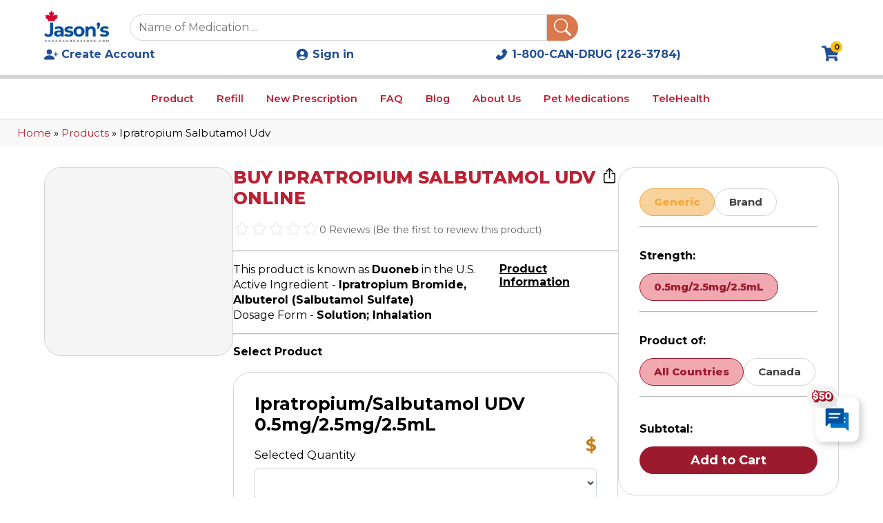

--- FILE ---
content_type: text/html; charset=utf-8
request_url: https://www.canadadrugstore.com/products/ipratropium-salbutamol-udv
body_size: 10977
content:
<!DOCTYPE html><html lang="en"><head><meta charSet="utf-8"/><meta name="viewport" content="width=device-width, initial-scale=1"/><link rel="preload" as="image" imageSrcSet="/_next/image?url=%2F_next%2Fstatic%2Fmedia%2Fjcd_blue_logo.048fad8f.webp&amp;w=128&amp;q=75 1x, /_next/image?url=%2F_next%2Fstatic%2Fmedia%2Fjcd_blue_logo.048fad8f.webp&amp;w=256&amp;q=75 2x" fetchPriority="high"/><link rel="stylesheet" href="/_next/static/css/07ba082d5faf7723.css" data-precedence="next"/><link rel="stylesheet" href="/_next/static/css/22c28a3c3f4f4479.css" data-precedence="next"/><link rel="stylesheet" href="/_next/static/css/21033b14b901bd21.css" data-precedence="next"/><link rel="stylesheet" href="/_next/static/css/92028f34f5a828fe.css" data-precedence="next"/><link rel="stylesheet" href="/_next/static/css/c46be8183d364426.css" data-precedence="next"/><link rel="stylesheet" href="/_next/static/css/4f8cd69a74bfff52.css" data-precedence="next"/><link rel="stylesheet" href="/_next/static/css/03ed52006af765d3.css" data-precedence="next"/><link rel="stylesheet" href="/_next/static/css/152f47d284192109.css" data-precedence="next"/><link rel="stylesheet" href="/_next/static/css/2dbe74c48b74a397.css" data-precedence="next"/><link href="/_next/static/css/c62bdfc46c8c0a9e.css" rel="stylesheet" as="style" data-precedence="dynamic"/><link rel="preload" as="script" fetchPriority="low" href="/_next/static/chunks/webpack-525b3d91ba7c3387.js"/><script src="/_next/static/chunks/4bd1b696-182b6b13bdad92e3.js" async="" type="98c1d6961244152212f93e8c-text/javascript"></script><script src="/_next/static/chunks/1255-2515ec02460e7abe.js" async="" type="98c1d6961244152212f93e8c-text/javascript"></script><script src="/_next/static/chunks/main-app-3c8b6364f5f7e481.js" async="" type="98c1d6961244152212f93e8c-text/javascript"></script><script src="/_next/static/chunks/8e1d74a4-6cdbfb66966d77af.js" async="" type="98c1d6961244152212f93e8c-text/javascript"></script><script src="/_next/static/chunks/0e762574-e0caa64c549a2563.js" async="" type="98c1d6961244152212f93e8c-text/javascript"></script><script src="/_next/static/chunks/479ba886-5a0b9f5c6c4f12b1.js" async="" type="98c1d6961244152212f93e8c-text/javascript"></script><script src="/_next/static/chunks/94730671-b7f917ff3d873831.js" async="" type="98c1d6961244152212f93e8c-text/javascript"></script><script src="/_next/static/chunks/53c13509-5faa6787233bb96e.js" async="" type="98c1d6961244152212f93e8c-text/javascript"></script><script src="/_next/static/chunks/9c4e2130-bcc366b8872a20fd.js" async="" type="98c1d6961244152212f93e8c-text/javascript"></script><script src="/_next/static/chunks/eec3d76d-5a5a6e601bd95d5d.js" async="" type="98c1d6961244152212f93e8c-text/javascript"></script><script src="/_next/static/chunks/e34aaff9-c1226fb2c94cff7f.js" async="" type="98c1d6961244152212f93e8c-text/javascript"></script><script src="/_next/static/chunks/2619-04bc32f026a0d946.js" async="" type="98c1d6961244152212f93e8c-text/javascript"></script><script src="/_next/static/chunks/5125-1be039e4eac520de.js" async="" type="98c1d6961244152212f93e8c-text/javascript"></script><script src="/_next/static/chunks/1356-55692d5ef6a323df.js" async="" type="98c1d6961244152212f93e8c-text/javascript"></script><script src="/_next/static/chunks/316-7afa819f8526fd8e.js" async="" type="98c1d6961244152212f93e8c-text/javascript"></script><script src="/_next/static/chunks/3786-78b4f0fab8a42eb2.js" async="" type="98c1d6961244152212f93e8c-text/javascript"></script><script src="/_next/static/chunks/335-6307d5eec43f9336.js" async="" type="98c1d6961244152212f93e8c-text/javascript"></script><script src="/_next/static/chunks/2934-161ab33e9ef435c5.js" async="" type="98c1d6961244152212f93e8c-text/javascript"></script><script src="/_next/static/chunks/237-f307146154d438ab.js" async="" type="98c1d6961244152212f93e8c-text/javascript"></script><script src="/_next/static/chunks/2038-3400d7f497a8b743.js" async="" type="98c1d6961244152212f93e8c-text/javascript"></script><script src="/_next/static/chunks/7026-ae6e7ca04826fce1.js" async="" type="98c1d6961244152212f93e8c-text/javascript"></script><script src="/_next/static/chunks/app/(mainpages)/products/%5Bproductname%5D/page-de5d19bffce11f0b.js" async="" type="98c1d6961244152212f93e8c-text/javascript"></script><script src="/_next/static/chunks/b563f954-0c825d5d19488bc5.js" async="" type="98c1d6961244152212f93e8c-text/javascript"></script><script src="/_next/static/chunks/795d4814-c08dda19104e9981.js" async="" type="98c1d6961244152212f93e8c-text/javascript"></script><script src="/_next/static/chunks/66ec4792-f997156f962b2f44.js" async="" type="98c1d6961244152212f93e8c-text/javascript"></script><script src="/_next/static/chunks/385cb88d-2c8275b970e11705.js" async="" type="98c1d6961244152212f93e8c-text/javascript"></script><script src="/_next/static/chunks/3d47b92a-25d1f51d03929c73.js" async="" type="98c1d6961244152212f93e8c-text/javascript"></script><script src="/_next/static/chunks/6527-52a3d35bb614b0ab.js" async="" type="98c1d6961244152212f93e8c-text/javascript"></script><script src="/_next/static/chunks/8483-db4ca5c77e3c619c.js" async="" type="98c1d6961244152212f93e8c-text/javascript"></script><script src="/_next/static/chunks/app/(mainpages)/layout-772a5c1efe21a640.js" async="" type="98c1d6961244152212f93e8c-text/javascript"></script><link rel="preload" href="/_next/static/chunks/7656.71b2aafdd03c8b1b.js" as="script" fetchPriority="low"/><link rel="preload" href="/_next/static/chunks/4247.c64e45d178ad0f20.js" as="script" fetchPriority="low"/><link rel="preload" href="/_next/static/chunks/1948.5b3cfa5a9d4e52c8.js" as="script" fetchPriority="low"/><link rel="preload" href="/PWAs.png" as="image"/><link rel="preload" href="/jcd_blue_logo.webp" as="image"/><link rel="manifest" href="/manifest.json"/><link rel="icon" href="/favicon.ico" sizes="any"/><link rel="apple-touch-icon" href="/PWAs.png"/><meta name="theme-color" content="#ffffff"/><meta name="next-size-adjust" content=""/><title>Buy Ipratropium Salbutamol Udv for health condition Online | CanadaDrugstore</title><meta name="description" content="Explore effective options for treating health condition. Buy Duoneb available for online purchase online at the best affordable price."/><link rel="manifest" href="/manifest.webmanifest"/><meta name="keywords" content="Online Pharmacy, Duoneb for health condition Online, Made with Ipratropium Bromide, Albuterol (Salbutamol Sulfate), Medications, Fast shipping, Discreet shipping, Top-rated products, Trusted pharmacy, Personal care items, Health needs, Reliable products, Health products."/><link rel="canonical" href="https://canadadrugstore.com/products/ipratropium-salbutamol-udv"/><meta property="og:title" content="Buy Ipratropium Salbutamol Udv for health condition Online"/><meta property="og:description" content="Explore effective options for treating health condition. Buy Duoneb available for online purchase online at the best affordable price."/><meta property="og:site_name" content="CanadaDrugstore"/><meta property="og:image" content="https://canadadrugstore.com/jcd_blue_logo.webp"/><meta property="og:type" content="website"/><meta name="twitter:card" content="summary_large_image"/><meta name="twitter:title" content="Buy Ipratropium Salbutamol Udv for health condition Online"/><meta name="twitter:description" content="Explore effective options for treating health condition. Buy Duoneb available for online purchase online at the best affordable price."/><meta name="twitter:image" content="https://canadadrugstore.com/jcd_blue_logo.webp"/><script src="/_next/static/chunks/polyfills-42372ed130431b0a.js" noModule="" type="98c1d6961244152212f93e8c-text/javascript"></script></head><body class="__className_0f62d1"><div hidden=""><!--$--><!--/$--></div><div class="header_sticky_header__z2Qf_"><div class="header_header__zSwVY"><div class="header_first_row_white__9QYM4"><div class="header_first_row_sub__Xbv7W"><div class="header_left_first_row__c0Llg"><!--$?--><template id="B:0"></template><div class="component-placeholder" style="height:55px"></div><!--/$--><div class="header_search_header__9TeQf"><div class="header_search_header_input__N6arK"><input id="used_to_checked_outside" type="text" placeholder="Name of Medication ..." autoComplete="off" name="search" value=""/><span class="header_voiceSearchSection__6iUbC"></span><span id="header_Searchbar__X_vrI" class="btn-override"><svg stroke="currentColor" fill="currentColor" stroke-width="0" viewBox="0 0 16 16" height="1em" width="1em" xmlns="http://www.w3.org/2000/svg"><path d="M11.742 10.344a6.5 6.5 0 1 0-1.397 1.398h-.001q.044.06.098.115l3.85 3.85a1 1 0 0 0 1.415-1.414l-3.85-3.85a1 1 0 0 0-.115-.1zM12 6.5a5.5 5.5 0 1 1-11 0 5.5 5.5 0 0 1 11 0"></path></svg></span></div></div><div class="header_search_header_mobile__ZKMUu"><div><svg stroke="currentColor" fill="currentColor" stroke-width="0" viewBox="0 0 16 16" class="header_mobleSearchIcon__yI9QP" height="25" width="25" xmlns="http://www.w3.org/2000/svg"><path d="M11.742 10.344a6.5 6.5 0 1 0-1.397 1.398h-.001q.044.06.098.115l3.85 3.85a1 1 0 0 0 1.415-1.414l-3.85-3.85a1 1 0 0 0-.115-.1zM12 6.5a5.5 5.5 0 1 1-11 0 5.5 5.5 0 0 1 11 0"></path></svg></div><div><svg stroke="currentColor" fill="currentColor" stroke-width="0" viewBox="0 0 24 24" class="header_mobleSearchIcon__yI9QP" height="25" width="25" xmlns="http://www.w3.org/2000/svg"><path fill="none" d="M0 0h24v24H0z"></path><path d="M12 2C6.48 2 2 6.48 2 12s4.48 10 10 10 10-4.48 10-10S17.52 2 12 2zm0 4c1.93 0 3.5 1.57 3.5 3.5S13.93 13 12 13s-3.5-1.57-3.5-3.5S10.07 6 12 6zm0 14c-2.03 0-4.43-.82-6.14-2.88a9.947 9.947 0 0 1 12.28 0C16.43 19.18 14.03 20 12 20z"></path></svg></div><div class="header_search_header_mobile_each__EgAWB"><p><svg stroke="currentColor" fill="currentColor" stroke-width="0" viewBox="0 0 576 512" class="header_mobleSearchIcon__yI9QP" height="25" width="25" xmlns="http://www.w3.org/2000/svg"><path d="M528.12 301.319l47.273-208C578.806 78.301 567.391 64 551.99 64H159.208l-9.166-44.81C147.758 8.021 137.93 0 126.529 0H24C10.745 0 0 10.745 0 24v16c0 13.255 10.745 24 24 24h69.883l70.248 343.435C147.325 417.1 136 435.222 136 456c0 30.928 25.072 56 56 56s56-25.072 56-56c0-15.674-6.447-29.835-16.824-40h209.647C430.447 426.165 424 440.326 424 456c0 30.928 25.072 56 56 56s56-25.072 56-56c0-22.172-12.888-41.332-31.579-50.405l5.517-24.276c3.413-15.018-8.002-29.319-23.403-29.319H218.117l-6.545-32h293.145c11.206 0 20.92-7.754 23.403-18.681z"></path></svg></p><span class="header_ItemCheck__KXiqA" id="ItemCheck1">0</span></div><div class="header_hamburger__6O9P8"><svg stroke="currentColor" fill="currentColor" stroke-width="0" viewBox="0 0 512 512" class="icon-transition" height="25" width="25" xmlns="http://www.w3.org/2000/svg"><path d="M32 96v64h448V96H32zm0 128v64h448v-64H32zm0 128v64h448v-64H32z"></path></svg></div></div><div class="header_search_header_show_by_click_magnifier__1QqfC" id="search_header_show_by_click_magnifier"><div class="header_search_header_show_by_click_magnifier_content_section__u1OgH"><svg stroke="currentColor" fill="currentColor" stroke-width="0" viewBox="0 0 512 512" class="header_closeIcon__urmr7" height="30" width="30" xmlns="http://www.w3.org/2000/svg"><path d="m289.94 256 95-95A24 24 0 0 0 351 127l-95 95-95-95a24 24 0 0 0-34 34l95 95-95 95a24 24 0 1 0 34 34l95-95 95 95a24 24 0 0 0 34-34z"></path></svg><div class="header_search_header_show_by_click_magnifier_search_section__mAqiH" id="search_header_show_by_click_magnifier_search_section"><div class="header_search_header_input__N6arK"><span id="header_Searchbar__X_vrI" class="btn-override"><svg stroke="currentColor" fill="currentColor" stroke-width="0" viewBox="0 0 16 16" height="1em" width="1em" xmlns="http://www.w3.org/2000/svg"><path d="M11.742 10.344a6.5 6.5 0 1 0-1.397 1.398h-.001q.044.06.098.115l3.85 3.85a1 1 0 0 0 1.415-1.414l-3.85-3.85a1 1 0 0 0-.115-.1zM12 6.5a5.5 5.5 0 1 1-11 0 5.5 5.5 0 0 1 11 0"></path></svg></span><input id="used_to_checked_outside" type="text" placeholder="Name of Medication ..." autoComplete="off" name="search" value=""/><span class="header_voiceSearchSection__6iUbC"></span></div></div></div></div></div><!--$?--><template id="B:1"></template><div style="height:50px;width:270px"></div><!--/$--></div></div></div><div class="header_nav_cover__D6m_g" id="header_nav_cover_hide__tlfgS"></div></div><div class="header_header_navbar__ZsNhu"><div class="header_second_row_pc__DMZHV" id="header_navbarOnWhite__w7nvf"><div class="header_container_second_row_large__6EJBt"><div class="header_container_second_row_large_left__DHozU"><div class="header_navigation_header__ESqji" id="navigation_headerid"><div id="header_condition__iiMsg"><a href="/product">Product</a><ul class="header_dropdown_content__kQASM"><li><a href="/over-the-counter-drugs">Over-the-Counter Drugs</a></li><li><a href="/products/arthritis">Arthritis</a></li><li><a href="/bone-health">Bone Health</a><ul class="header_sub_dropdown__ifCzi" id="sub_dropdown_bone_health"><li><a href="/products/osteoporosis">Osteoporosis</a></li><li><a href="/products/pagets-disease">Paget’s Disease</a></li><li><a href="/products/vitamin-d-deficiency">Vitamin D Deficiency</a></li></ul></li><li><a href="/cardiovascular-health">Cardiovascular Health</a><ul class="header_sub_dropdown__ifCzi" id="sub_dropdown_cardiovascular"><li><a href="/products/angina">Angina</a></li><li><a href="/products/arrhythmia">Arrhythmia</a></li><li><a href="/products/atrial-fibrillation">Atrial Fibrillation</a></li><li><a href="/products/high-blood-pressure-hypertension">Blood Pressure</a></li><li><a href="/products/blood-clots">Blood Clots</a></li><li><a href="/products/high-or-elevated-cholesterol">High or Elevated Cholesterol</a></li><li><a href="/products/heart-failure">Heart Failure</a></li><li><a href="/products/hypokalemia">Hypokalemia</a></li></ul></li><li><a href="/products/cancer">Cancer</a><ul class="header_sub_dropdown__ifCzi" id="sub_dropdown_cancer"><li><a href="/products/breast-cancer">Breast Cancer</a></li><li><a href="/products/immunomodulator-immunosuppressant">Immunomodulator (Immunosuppressant)</a></li><li><a href="/products/prostate-cancer">Prostate Cancer</a></li></ul></li><li><a href="/products/diabetes">Diabetes</a></li><li><a href="/digestive-health">Digestive Health</a><ul class="header_sub_dropdown__ifCzi" id="sub_dropdown_digestive_health"><li><a href="/products/constipation">Constipation</a></li><li><a href="/products/crohns-disease">Crohn’s Disease​</a></li><li><a href="/products/gastroesophageal-reflux-disease-gerd">Gastroesophageal reflux disease (GERD)</a></li><li><a href="/products/interstitial-cystitis">Interstitial Cystitis</a></li><li><a href="/products/ulcerative-colitis">Ulcerative Colitis</a></li><li><a href="/products/stomach-ulcers">Stomach Ulcers</a></li></ul></li><li><a href="/eye-health">Eye Health</a><ul class="header_sub_dropdown__ifCzi" id="sub_dropdown_eye_health"><li><a href="/products/dry-eyes">Dry Eyes</a></li><li><a href="/products/glaucoma">Glaucoma</a>​</li></ul></li><li><a href="/products/hypothyroidism">Hypothyroidism (underactive thyroid)</a></li><li><a href="/infection">Infection</a><ul class="header_sub_dropdown__ifCzi" id="sub_dropdown_infection"><li><a href="/products/hiv">HIV</a></li><li><a href="/products/lyme-disease">Lyme Disease</a></li></ul></li><li><a href="/products/kidney-stone">Kidney Stone</a></li><li><a href="/lung-health">Lung Health</a><ul class="header_sub_dropdown__ifCzi" id="sub_dropdown_lung_health"><li><a href="/products/asthma">Asthma</a></li><li><a href="/products/allergies-or-hay-fever">Allergies or Hay Fever</a></li><li><a href="/products/chronic-obstructive-pulmonary-disease-copd">Chronic Obstructive Pulmonary Disease (COPD)</a></li></ul></li><li><a href="/products/malaria">Malaria</a></li><li><a href="/mental-health">Mental Health</a><ul class="header_sub_dropdown__ifCzi" id="sub_dropdown_mental_health"><li><a href="/products/anxiety">Anxiety</a></li><li><a href="/products/alzheimers-disease">Alzheimers Disease</a></li><li><a href="/products/bipolar-disorder">Bipolar Disorder</a></li><li><a href="/products/depression">Depression</a></li><li><a href="/products/schizophrenia">Schizophrenia</a></li></ul></li><li><a href="/mens-health">Men’s Health</a><ul class="header_sub_dropdown__ifCzi" id="sub_dropdown_men_health"><li><a href="/products/benign-prostatic-hyperplasia-bph">Benign Prostatic Hyperplasia (BPH)</a></li><li><a href="/products/erectile-dysfunction-ed">Erectile Dysfunction</a></li><li><a href="/products/hair-loss">Hair Loss</a></li></ul></li><li><a href="/neurology">Neurology</a><ul class="header_sub_dropdown__ifCzi" id="sub_dropdown_neurology"><li><a href="/products/epilepsy-seizures">Epilepsy</a></li><li><a href="/products/multiple-sclerosis-ms">Multiple Sclerosis</a></li><li><a href="/products/parkinsons-disease">Parkinson’s Disease</a></li><li><a href="/products/vertigo">Vertigo</a></li></ul></li><li><a href="/products/orthostatic-hypotension">Orthostatic Hypotension</a></li><li><a href="/products/overactive-bladder-or-urinary-incontinence">Overactive Bladder or Urinary Incontinence</a></li><li><a href="/products/pulmonary-arterial-hypertension-pah">Pulmonary Arterial Hypertension (PAH)</a></li><li><a href="/products/zepbound">Sleep Health</a><ul class="header_sub_dropdown__ifCzi" id="sub_dropdown_sleep_health"><li><a href="/products/zepbound">Zepbound</a></li></ul></li><li><a href="/skin-conditions">Skin Conditions</a><ul class="header_sub_dropdown__ifCzi" id="sub_dropdown_skin_conditions"><li><a href="/products/acne">Acne</a></li><li><a href="/products/eczema">Eczema</a></li><li><a href="/products/psoriasis">Psoriasis</a></li><li><a href="/products/rosacea">Rosacea</a></li><li><a href="/products/atopic-dermatitis">Atopic Dermatitis</a></li></ul></li><li><a href="/womens-health">Women’s Health</a><ul class="header_sub_dropdown__ifCzi" id="sub_dropdown_women_health"><li><a href="/products/birth-control">Birth Control</a></li><li><a href="/products/menopause">Menopause</a></li></ul></li></ul></div><a class="" href="/profile">Refill</a><a class="" href="/place-a-new-order">New Prescription</a><a class="" href="/faq">FAQ</a><a class="" href="/articles">Blog</a><a class="" href="/about-us">About Us</a><a class="" href="/pet-medications">Pet Medications</a><span>TeleHealth</span></div></div></div><div class="header_check_mobile_hideorshow__xs7X5" id="check_mobile_hideorshow"><div class="header_container_second_row_large_left__DHozU"><div class="header_navigation_header__ESqji" id="navigation_headerid"><ul><li><a class="" href="/product">Products</a></li><li><a class="" href="/profile">Refill</a></li><li><a class="" href="/place-a-new-order">New Prescription</a></li><li><a class="" href="/faq">FAQ</a></li><li><a class="" href="/articles">Articles</a></li><li><a class="" href="/about-us">About Us</a></li><li><a class="" href="/pet-medications">Pet Medications</a></li><li><span>TeleHealth</span></li><li><svg stroke="currentColor" fill="currentColor" stroke-width="0" viewBox="0 0 1024 1024" height="20" width="20" xmlns="http://www.w3.org/2000/svg"><path d="M885.6 230.2L779.1 123.8a80.83 80.83 0 0 0-57.3-23.8c-21.7 0-42.1 8.5-57.4 23.8L549.8 238.4a80.83 80.83 0 0 0-23.8 57.3c0 21.7 8.5 42.1 23.8 57.4l83.8 83.8A393.82 393.82 0 0 1 553.1 553 395.34 395.34 0 0 1 437 633.8L353.2 550a80.83 80.83 0 0 0-57.3-23.8c-21.7 0-42.1 8.5-57.4 23.8L123.8 664.5a80.89 80.89 0 0 0-23.8 57.4c0 21.7 8.5 42.1 23.8 57.4l106.3 106.3c24.4 24.5 58.1 38.4 92.7 38.4 7.3 0 14.3-.6 21.2-1.8 134.8-22.2 268.5-93.9 376.4-201.7C828.2 612.8 899.8 479.2 922.3 344c6.8-41.3-6.9-83.8-36.7-113.8z"></path></svg><a target="blank" href="tel:18002263784">1-800-CAN-DRUG (226-3784)</a></li></ul></div></div></div><div class="header_check_mobile_hideorshow__xs7X5" id="check_mobile_hideorshow_account"><div class="header_container_second_row_large_left__DHozU"><div class="header_navigation_header__ESqji" id="navigation_headerid_account"><ul><li class="header_eachIconHeader__93JkC"><svg stroke="currentColor" fill="currentColor" stroke-width="0" viewBox="0 0 24 24" height="20" width="20" xmlns="http://www.w3.org/2000/svg"><path fill="none" d="M0 0h24v24H0z"></path><path d="M12 2C6.48 2 2 6.48 2 12s4.48 10 10 10 10-4.48 10-10S17.52 2 12 2zm0 4c1.93 0 3.5 1.57 3.5 3.5S13.93 13 12 13s-3.5-1.57-3.5-3.5S10.07 6 12 6zm0 14c-2.03 0-4.43-.82-6.14-2.88a9.947 9.947 0 0 1 12.28 0C16.43 19.18 14.03 20 12 20z"></path></svg><a href="/login">Sign in</a></li><li class="header_eachIconHeader__93JkC"><svg stroke="currentColor" fill="currentColor" stroke-width="0" viewBox="0 0 16 16" height="20" width="20" xmlns="http://www.w3.org/2000/svg"><path d="M1 14s-1 0-1-1 1-4 6-4 6 3 6 4-1 1-1 1zm5-6a3 3 0 1 0 0-6 3 3 0 0 0 0 6"></path><path fill-rule="evenodd" d="M13.5 5a.5.5 0 0 1 .5.5V7h1.5a.5.5 0 0 1 0 1H14v1.5a.5.5 0 0 1-1 0V8h-1.5a.5.5 0 0 1 0-1H13V5.5a.5.5 0 0 1 .5-.5"></path></svg> <a href="/register">Create Account </a></li></ul></div></div></div></div></div><div class="drugspage_coverAllProductPage__jQYeE"><div class="drugspage_set_min_height__T_UuO"><div class="drugspage_breadcrumbs__lqJ3G"><a href="/">Home </a>» <a href="/product">Products </a>» <!-- -->Ipratropium Salbutamol Udv</div><!--$?--><template id="B:2"></template><!--/$--></div><div class="sideBarCart_sideBarCartCover__9B7B_" id="sideBarCartSectionProductPage"><div class="sideBarCart_sideBarCartCoverCover__GSHUs"><div class="sideBarCart_headingSection__jcE9s"><div class="sideBarCart_headingSectionCover__Gh_3M"><div class="sideBarCart_headingSectionLeft__2rqsF"><svg stroke="currentColor" fill="currentColor" stroke-width="0" viewBox="0 0 448 512" height="20" width="20" xmlns="http://www.w3.org/2000/svg"><path d="M352 160v-32C352 57.42 294.579 0 224 0 153.42 0 96 57.42 96 128v32H0v272c0 44.183 35.817 80 80 80h288c44.183 0 80-35.817 80-80V160h-96zm-192-32c0-35.29 28.71-64 64-64s64 28.71 64 64v32H160v-32zm160 120c-13.255 0-24-10.745-24-24s10.745-24 24-24 24 10.745 24 24-10.745 24-24 24zm-192 0c-13.255 0-24-10.745-24-24s10.745-24 24-24 24 10.745 24 24-10.745 24-24 24z"></path></svg><p>Your Cart</p></div><div class="sideBarCart_headingSectionLeft__2rqsF"><svg stroke="currentColor" fill="currentColor" stroke-width="0" viewBox="0 0 512 512" class="sideBarCart_hiddenSideCart__AZNE7" height="25" width="25" xmlns="http://www.w3.org/2000/svg"><path d="m289.94 256 95-95A24 24 0 0 0 351 127l-95 95-95-95a24 24 0 0 0-34 34l95 95-95 95a24 24 0 1 0 34 34l95-95 95 95a24 24 0 0 0 34-34z"></path></svg></div></div></div><div class="sideBarCart_sidebar__xMJo4"><div id="testspinner" class="d-flex justify-content-center my-2"><div class="spinner-grow text-primary" role="status" style="background-color:#bb2033"></div></div></div></div></div></div><!--$--><!--/$--><div class="popUpRecommend_popUpRecommendCover__lo0xq"></div><div></div><div><div class="chattoPlaceOrder_chattoOrderContainer__L7ZTm"><div class="chattoPlaceOrder_buttonChattoOrder__hTJiF"><img alt="Virtual Assitance logo" loading="lazy" width="200" height="149" decoding="async" data-nimg="1" style="color:transparent" srcSet="/_next/image?url=%2FVA.png&amp;w=256&amp;q=75 1x, /_next/image?url=%2FVA.png&amp;w=640&amp;q=75 2x" src="/_next/image?url=%2FVA.png&amp;w=640&amp;q=75"/><p>Virtual Assitance</p></div></div><div id="popUpVirtualOrderAssistanceCover" class="chattoPlaceOrder_popUpVirtualOrderAssistanceCover__RCl3B"><div class="overlay_overlay___78YQ"></div><div class="chattoPlaceOrder_alert__OJDhf"><svg stroke="currentColor" fill="currentColor" stroke-width="0" viewBox="0 0 512 512" class="chattoPlaceOrder_closeIcon__8A3OG" height="20" width="20" xmlns="http://www.w3.org/2000/svg"><path d="m289.94 256 95-95A24 24 0 0 0 351 127l-95 95-95-95a24 24 0 0 0-34 34l95 95-95 95a24 24 0 1 0 34 34l95-95 95 95a24 24 0 0 0 34-34z"></path></svg><div class="chattoPlaceOrder_coverChattoOrder__Bmjed"><div class="chattoPlaceOrder_coverChattoOrderTop__J3zF0"><img alt="robot logo" loading="lazy" width="500" height="381" decoding="async" data-nimg="1" style="color:transparent" srcSet="/_next/image?url=%2Frobot.png&amp;w=640&amp;q=75 1x, /_next/image?url=%2Frobot.png&amp;w=1080&amp;q=75 2x" src="/_next/image?url=%2Frobot.png&amp;w=1080&amp;q=75"/><h3>Virtual Order Assistance (Beta)</h3></div><div class="chattoPlaceOrder_coverChattoOrderBottom__TPHsF"><p class="chattoPlaceOrder_noLoginText___RJ2L">To provide you with a more personalized and efficient experience, we invite you to<!-- --> <a target="_blank" href="/login">log in</a> <!-- -->to your account. If you&#x27;re new here, you can easily create an account by clicking<!-- --> <a target="_blank" href="/register">here</a>.</p></div></div></div></div></div><div class="sideBarCart_sideBarCartCover__x0ioM" id="sideBarCartSection"><div class="overlayBarCart_overlay__vX0ue"></div><div class="sideBarCart_sideBarCartCoverCover__6Gd4Y"><div class="sideBarCart_headingSection__MS0Hd"><div class="sideBarCart_headingSectionCover__8ZFTD"><div class="sideBarCart_headingSectionLeft__Tjqpl"><svg stroke="currentColor" fill="currentColor" stroke-width="0" viewBox="0 0 448 512" height="20" width="20" xmlns="http://www.w3.org/2000/svg"><path d="M352 160v-32C352 57.42 294.579 0 224 0 153.42 0 96 57.42 96 128v32H0v272c0 44.183 35.817 80 80 80h288c44.183 0 80-35.817 80-80V160h-96zm-192-32c0-35.29 28.71-64 64-64s64 28.71 64 64v32H160v-32zm160 120c-13.255 0-24-10.745-24-24s10.745-24 24-24 24 10.745 24 24-10.745 24-24 24zm-192 0c-13.255 0-24-10.745-24-24s10.745-24 24-24 24 10.745 24 24-10.745 24-24 24z"></path></svg><p>Your Cart</p></div><div class="sideBarCart_headingSectionLeft__Tjqpl"><svg stroke="currentColor" fill="currentColor" stroke-width="0" viewBox="0 0 512 512" class="sideBarCart_hiddenSideCart__OFg5G" height="25" width="25" xmlns="http://www.w3.org/2000/svg"><path d="m289.94 256 95-95A24 24 0 0 0 351 127l-95 95-95-95a24 24 0 0 0-34 34l95 95-95 95a24 24 0 1 0 34 34l95-95 95 95a24 24 0 0 0 34-34z"></path></svg></div></div></div><div class="sideBarCart_sidebar__cKxOI"><div id="testspinner" class="d-flex justify-content-center my-2"><div class="spinner-grow text-primary" role="status" style="background-color:#bb2033"></div></div></div></div></div><script type="98c1d6961244152212f93e8c-text/javascript">requestAnimationFrame(function(){$RT=performance.now()});</script><script src="/_next/static/chunks/webpack-525b3d91ba7c3387.js" id="_R_" async="" type="98c1d6961244152212f93e8c-text/javascript"></script><div hidden id="S:0"><a class="header_coverImageLogo__j2em9" href="/"><img id="header_web_logo___ZdgO" alt="Jason&#x27;sCanadaDrugstore logo" fetchPriority="high" loading="eager" width="125" height="61" decoding="async" data-nimg="1" style="color:transparent" srcSet="/_next/image?url=%2F_next%2Fstatic%2Fmedia%2Fjcd_blue_logo.048fad8f.webp&amp;w=128&amp;q=75 1x, /_next/image?url=%2F_next%2Fstatic%2Fmedia%2Fjcd_blue_logo.048fad8f.webp&amp;w=256&amp;q=75 2x" src="/_next/image?url=%2F_next%2Fstatic%2Fmedia%2Fjcd_blue_logo.048fad8f.webp&amp;w=256&amp;q=75"/></a></div><script type="98c1d6961244152212f93e8c-text/javascript">$RB=[];$RV=function(a){$RT=performance.now();for(var b=0;b<a.length;b+=2){var c=a[b],e=a[b+1];null!==e.parentNode&&e.parentNode.removeChild(e);var f=c.parentNode;if(f){var g=c.previousSibling,h=0;do{if(c&&8===c.nodeType){var d=c.data;if("/$"===d||"/&"===d)if(0===h)break;else h--;else"$"!==d&&"$?"!==d&&"$~"!==d&&"$!"!==d&&"&"!==d||h++}d=c.nextSibling;f.removeChild(c);c=d}while(c);for(;e.firstChild;)f.insertBefore(e.firstChild,c);g.data="$";g._reactRetry&&requestAnimationFrame(g._reactRetry)}}a.length=0};
$RC=function(a,b){if(b=document.getElementById(b))(a=document.getElementById(a))?(a.previousSibling.data="$~",$RB.push(a,b),2===$RB.length&&("number"!==typeof $RT?requestAnimationFrame($RV.bind(null,$RB)):(a=performance.now(),setTimeout($RV.bind(null,$RB),2300>a&&2E3<a?2300-a:$RT+300-a)))):b.parentNode.removeChild(b)};$RC("B:0","S:0")</script><div hidden id="S:1"><div class="header_right_first_row__qM51H"><div class="header_eachIconHeader__93JkC"><svg stroke="currentColor" fill="currentColor" stroke-width="0" viewBox="0 0 16 16" height="20" width="20" xmlns="http://www.w3.org/2000/svg"><path d="M1 14s-1 0-1-1 1-4 6-4 6 3 6 4-1 1-1 1zm5-6a3 3 0 1 0 0-6 3 3 0 0 0 0 6"></path><path fill-rule="evenodd" d="M13.5 5a.5.5 0 0 1 .5.5V7h1.5a.5.5 0 0 1 0 1H14v1.5a.5.5 0 0 1-1 0V8h-1.5a.5.5 0 0 1 0-1H13V5.5a.5.5 0 0 1 .5-.5"></path></svg> <a href="/register">Create Account </a></div><div class="header_eachIconHeader__93JkC"><svg stroke="currentColor" fill="currentColor" stroke-width="0" viewBox="0 0 24 24" height="20" width="20" xmlns="http://www.w3.org/2000/svg"><path fill="none" d="M0 0h24v24H0z"></path><path d="M12 2C6.48 2 2 6.48 2 12s4.48 10 10 10 10-4.48 10-10S17.52 2 12 2zm0 4c1.93 0 3.5 1.57 3.5 3.5S13.93 13 12 13s-3.5-1.57-3.5-3.5S10.07 6 12 6zm0 14c-2.03 0-4.43-.82-6.14-2.88a9.947 9.947 0 0 1 12.28 0C16.43 19.18 14.03 20 12 20z"></path></svg><a href="/login">Sign in</a></div><div class="header_eachIconHeader__93JkC"><svg stroke="currentColor" fill="currentColor" stroke-width="0" viewBox="0 0 1024 1024" height="20" width="20" xmlns="http://www.w3.org/2000/svg"><path d="M885.6 230.2L779.1 123.8a80.83 80.83 0 0 0-57.3-23.8c-21.7 0-42.1 8.5-57.4 23.8L549.8 238.4a80.83 80.83 0 0 0-23.8 57.3c0 21.7 8.5 42.1 23.8 57.4l83.8 83.8A393.82 393.82 0 0 1 553.1 553 395.34 395.34 0 0 1 437 633.8L353.2 550a80.83 80.83 0 0 0-57.3-23.8c-21.7 0-42.1 8.5-57.4 23.8L123.8 664.5a80.89 80.89 0 0 0-23.8 57.4c0 21.7 8.5 42.1 23.8 57.4l106.3 106.3c24.4 24.5 58.1 38.4 92.7 38.4 7.3 0 14.3-.6 21.2-1.8 134.8-22.2 268.5-93.9 376.4-201.7C828.2 612.8 899.8 479.2 922.3 344c6.8-41.3-6.9-83.8-36.7-113.8z"></path></svg><a target="blank" href="tel:18002263784">1-800-CAN-DRUG (226-3784)</a></div><div id="cart_icon_container" class="header_cart_icon_container__J4ujp"><p><span id="header_cart_icon__D2pOY"><svg stroke="currentColor" fill="currentColor" stroke-width="0" viewBox="0 0 576 512" height="25" width="25" xmlns="http://www.w3.org/2000/svg"><path d="M528.12 301.319l47.273-208C578.806 78.301 567.391 64 551.99 64H159.208l-9.166-44.81C147.758 8.021 137.93 0 126.529 0H24C10.745 0 0 10.745 0 24v16c0 13.255 10.745 24 24 24h69.883l70.248 343.435C147.325 417.1 136 435.222 136 456c0 30.928 25.072 56 56 56s56-25.072 56-56c0-15.674-6.447-29.835-16.824-40h209.647C430.447 426.165 424 440.326 424 456c0 30.928 25.072 56 56 56s56-25.072 56-56c0-22.172-12.888-41.332-31.579-50.405l5.517-24.276c3.413-15.018-8.002-29.319-23.403-29.319H218.117l-6.545-32h293.145c11.206 0 20.92-7.754 23.403-18.681z"></path></svg></span></p><span class="header_ItemCheck__KXiqA" id="ItemCheck">0</span></div></div></div><script type="98c1d6961244152212f93e8c-text/javascript">$RC("B:1","S:1")</script><div hidden id="S:2"><div><div class="drugspage_item_placeholderall__MTyCW"><div class="drugspage_item_placeholder__QHAPo"><div class="drugspage_animated_backgroundfirst__a5TH4"></div><div class="drugspage_animated_background1cover__qSL6_"><div class="drugspage_animated_background1__VU19k"></div><div class="drugspage_animated_background1__VU19k"></div><div class="drugspage_animated_background1__VU19k"></div><div class="drugspage_animated_background1__VU19k"></div></div></div><div class="drugspage_item_placeholder__QHAPo"><div class="drugspage_itemcover_placeholder___Bm1O"><div class="drugspage_animated_background__MZ0aA"></div><div class="drugspage_animated_background__MZ0aA"></div><div class="drugspage_animated_background__MZ0aA"></div><div class="drugspage_animated_background__MZ0aA"></div><div class="drugspage_animated_background__MZ0aA"></div></div></div><div class="drugspage_item_placeholder__QHAPo"><div class="drugspage_itemcover_placeholder___Bm1O"><div class="drugspage_animated_background__MZ0aA"></div><div class="drugspage_animated_background__MZ0aA"></div><div class="drugspage_animated_background__MZ0aA"></div><div class="drugspage_animated_background__MZ0aA"></div><div class="drugspage_animated_background__MZ0aA"></div></div></div></div></div><div></div><div id="drugspage_add_footer__mBp4x"><div><p>Subtotal: <span class="price_on_filter"></span></p><p id="addtocart_error1" class="drugspage_addtocart_error__AsnqB">No product selected !</p></div><button class="drugspage_filter_addtocart__PwjNM"> Add to Cart</button></div><div class="drugspage_information_section__tyNpb"><div class="drugspage_product_information_section__05ZcS" id="productInformationSection"><div class="drugspage_product_information_section_first___P3fP"><h3>Product Information</h3></div><div class="drugspage_product_information_section_second__EDlEc"><p>The Information for this product will be available soon.</p></div></div><div class="drugspage_shipment_information_section__1c8Dc"><div class="drugspage_shipment_information_section_top__Q5Ws3"><div class="drugspage_product_information_section_first___P3fP"><h3>Could not find your medication? <span>Call us!</span></h3></div><div class="drugspage_each_icon__J21G4"><img alt="cost_information" loading="lazy" width="50" height="50" decoding="async" data-nimg="1" style="color:transparent" srcSet="/_next/image?url=%2FPI_Call.png&amp;w=64&amp;q=75 1x, /_next/image?url=%2FPI_Call.png&amp;w=128&amp;q=75 2x" src="/_next/image?url=%2FPI_Call.png&amp;w=128&amp;q=75"/><a href="tel:18002263784">1-800-CAN-DRUG (226-3784)</a></div><button class="drugspage_showMoreButton1__ETEXq">Show More</button></div><div class="drugspage_shipment_information_section_bottom__EsV9E"><div class="drugspage_shipment_information_section_bottom_content__Fg4oW"><p class="drugspage_shipment_information_section_bottom_content_title__RZ_de">Discreet Packaging</p><button class="drugspage_showMoreButton__oeShX">Show More</button></div><hr/><div class="drugspage_shipment_information_section_bottom_content__Fg4oW"><p class="drugspage_shipment_information_section_bottom_content_title__RZ_de">Delivery Timetable</p><button class="drugspage_showMoreButton__oeShX">Show More</button></div></div></div></div><div id="reviewProductSection"><div><h4 class="productReviewPart_home_review_heading__FYLVg">Product Reviews</h4><div class=""><div class="productReviewPart_home_review_content__04DDP"></div><div class="productReviewPart_review_form__dN0PB"><div class="productReviewPart_formreview__DLuy0"><p>Your overall rating</p><div class="productReviewPart_ratestarinform__SK1et"><div><label><input class="productReviewPart_radio_input__XDBfe" type="radio" name="rating" value="1"/><svg stroke="currentColor" fill="currentColor" stroke-width="0" viewBox="0 0 576 512" color="#e4e5e9" style="color:#e4e5e9" height="25" width="25" xmlns="http://www.w3.org/2000/svg"><path d="M259.3 17.8L194 150.2 47.9 171.5c-26.2 3.8-36.7 36.1-17.7 54.6l105.7 103-25 145.5c-4.5 26.3 23.2 46 46.4 33.7L288 439.6l130.7 68.7c23.2 12.2 50.9-7.4 46.4-33.7l-25-145.5 105.7-103c19-18.5 8.5-50.8-17.7-54.6L382 150.2 316.7 17.8c-11.7-23.6-45.6-23.9-57.4 0z"></path></svg></label><label><input class="productReviewPart_radio_input__XDBfe" type="radio" name="rating" value="2"/><svg stroke="currentColor" fill="currentColor" stroke-width="0" viewBox="0 0 576 512" color="#e4e5e9" style="color:#e4e5e9" height="25" width="25" xmlns="http://www.w3.org/2000/svg"><path d="M259.3 17.8L194 150.2 47.9 171.5c-26.2 3.8-36.7 36.1-17.7 54.6l105.7 103-25 145.5c-4.5 26.3 23.2 46 46.4 33.7L288 439.6l130.7 68.7c23.2 12.2 50.9-7.4 46.4-33.7l-25-145.5 105.7-103c19-18.5 8.5-50.8-17.7-54.6L382 150.2 316.7 17.8c-11.7-23.6-45.6-23.9-57.4 0z"></path></svg></label><label><input class="productReviewPart_radio_input__XDBfe" type="radio" name="rating" value="3"/><svg stroke="currentColor" fill="currentColor" stroke-width="0" viewBox="0 0 576 512" color="#e4e5e9" style="color:#e4e5e9" height="25" width="25" xmlns="http://www.w3.org/2000/svg"><path d="M259.3 17.8L194 150.2 47.9 171.5c-26.2 3.8-36.7 36.1-17.7 54.6l105.7 103-25 145.5c-4.5 26.3 23.2 46 46.4 33.7L288 439.6l130.7 68.7c23.2 12.2 50.9-7.4 46.4-33.7l-25-145.5 105.7-103c19-18.5 8.5-50.8-17.7-54.6L382 150.2 316.7 17.8c-11.7-23.6-45.6-23.9-57.4 0z"></path></svg></label><label><input class="productReviewPart_radio_input__XDBfe" type="radio" name="rating" value="4"/><svg stroke="currentColor" fill="currentColor" stroke-width="0" viewBox="0 0 576 512" color="#e4e5e9" style="color:#e4e5e9" height="25" width="25" xmlns="http://www.w3.org/2000/svg"><path d="M259.3 17.8L194 150.2 47.9 171.5c-26.2 3.8-36.7 36.1-17.7 54.6l105.7 103-25 145.5c-4.5 26.3 23.2 46 46.4 33.7L288 439.6l130.7 68.7c23.2 12.2 50.9-7.4 46.4-33.7l-25-145.5 105.7-103c19-18.5 8.5-50.8-17.7-54.6L382 150.2 316.7 17.8c-11.7-23.6-45.6-23.9-57.4 0z"></path></svg></label><label><input class="productReviewPart_radio_input__XDBfe" type="radio" name="rating" value="5"/><svg stroke="currentColor" fill="currentColor" stroke-width="0" viewBox="0 0 576 512" color="#e4e5e9" style="color:#e4e5e9" height="25" width="25" xmlns="http://www.w3.org/2000/svg"><path d="M259.3 17.8L194 150.2 47.9 171.5c-26.2 3.8-36.7 36.1-17.7 54.6l105.7 103-25 145.5c-4.5 26.3 23.2 46 46.4 33.7L288 439.6l130.7 68.7c23.2 12.2 50.9-7.4 46.4-33.7l-25-145.5 105.7-103c19-18.5 8.5-50.8-17.7-54.6L382 150.2 316.7 17.8c-11.7-23.6-45.6-23.9-57.4 0z"></path></svg></label></div></div><div class="productReviewPart_input_form__9IF0i"><div class="productReviewPart_input_form_first__Vzhz7"><div><label for="productReviewName">Name</label><br/><input type="text" id="productReviewName" name="productReviewName"/></div><div><label for="productReviewEmail">Email</label><br/><input type="text" id="productReviewEmail" name="productReviewEmail"/></div></div><div><label for="productReviewTitle">Review Title</label><br/><input type="text" id="productReviewTitle" placeholder="Summarize your experience in a catchy title!" name="productReviewTitle"/></div><div><label for="productReviewRev">Review</label><br/><textarea id="productReviewRev" name="productReviewRev" rows="3" placeholder="Share your thoughts and feelings about the product"></textarea></div><div><label>Add a photo(Optional)</label><br/><label for="file-input" class="productReviewPart_drag_and_drop__SAv7S"><span>Click or drag Rx file here to upload</span></label><input type="file" id="file-input" accept=".pdf,.gif,.jpg,.png,.tif" hidden="" name="file"/><p></p></div></div><p id="submitsucess" style="color:#bb2033;display:none">Your review has been submitted!</p><button class="reviewsubmitbutton">Submit</button></div></div></div></div></div></div><script type="98c1d6961244152212f93e8c-text/javascript">$RC("B:2","S:2")</script><script type="98c1d6961244152212f93e8c-text/javascript">(self.__next_f=self.__next_f||[]).push([0])</script><script type="98c1d6961244152212f93e8c-text/javascript">self.__next_f.push([1,"1:\"$Sreact.fragment\"\n"])</script><script type="98c1d6961244152212f93e8c-text/javascript">self.__next_f.push([1,"2:I[41402,[\"6711\",\"static/chunks/8e1d74a4-6cdbfb66966d77af.js\",\"8087\",\"static/chunks/0e762574-e0caa64c549a2563.js\",\"3380\",\"static/chunks/479ba886-5a0b9f5c6c4f12b1.js\",\"9204\",\"static/chunks/94730671-b7f917ff3d873831.js\",\"6446\",\"static/chunks/53c13509-5faa6787233bb96e.js\",\"512\",\"static/chunks/9c4e2130-bcc366b8872a20fd.js\",\"9821\",\"static/chunks/eec3d76d-5a5a6e601bd95d5d.js\",\"8520\",\"static/chunks/e34aaff9-c1226fb2c94cff7f.js\",\"2619\",\"static/chunks/2619-04bc32f026a0d946.js\",\"5125\",\"static/chunks/5125-1be039e4eac520de.js\",\"1356\",\"static/chunks/1356-55692d5ef6a323df.js\",\"316\",\"static/chunks/316-7afa819f8526fd8e.js\",\"3786\",\"static/chunks/3786-78b4f0fab8a42eb2.js\",\"335\",\"static/chunks/335-6307d5eec43f9336.js\",\"2934\",\"static/chunks/2934-161ab33e9ef435c5.js\",\"237\",\"static/chunks/237-f307146154d438ab.js\",\"2038\",\"static/chunks/2038-3400d7f497a8b743.js\",\"7026\",\"static/chunks/7026-ae6e7ca04826fce1.js\",\"822\",\"static/chunks/app/(mainpages)/products/%5Bproductname%5D/page-de5d19bffce11f0b.js\"],\"\"]\n"])</script><script type="98c1d6961244152212f93e8c-text/javascript">self.__next_f.push([1,"3:I[9766,[],\"\"]\n4:I[98924,[],\"\"]\nd:I[57150,[],\"\"]\n"])</script><script type="98c1d6961244152212f93e8c-text/javascript">self.__next_f.push([1,"e:I[36552,[\"6711\",\"static/chunks/8e1d74a4-6cdbfb66966d77af.js\",\"8087\",\"static/chunks/0e762574-e0caa64c549a2563.js\",\"3380\",\"static/chunks/479ba886-5a0b9f5c6c4f12b1.js\",\"9204\",\"static/chunks/94730671-b7f917ff3d873831.js\",\"6446\",\"static/chunks/53c13509-5faa6787233bb96e.js\",\"512\",\"static/chunks/9c4e2130-bcc366b8872a20fd.js\",\"9821\",\"static/chunks/eec3d76d-5a5a6e601bd95d5d.js\",\"8520\",\"static/chunks/e34aaff9-c1226fb2c94cff7f.js\",\"2619\",\"static/chunks/2619-04bc32f026a0d946.js\",\"5125\",\"static/chunks/5125-1be039e4eac520de.js\",\"1356\",\"static/chunks/1356-55692d5ef6a323df.js\",\"316\",\"static/chunks/316-7afa819f8526fd8e.js\",\"3786\",\"static/chunks/3786-78b4f0fab8a42eb2.js\",\"335\",\"static/chunks/335-6307d5eec43f9336.js\",\"2934\",\"static/chunks/2934-161ab33e9ef435c5.js\",\"237\",\"static/chunks/237-f307146154d438ab.js\",\"2038\",\"static/chunks/2038-3400d7f497a8b743.js\",\"7026\",\"static/chunks/7026-ae6e7ca04826fce1.js\",\"822\",\"static/chunks/app/(mainpages)/products/%5Bproductname%5D/page-de5d19bffce11f0b.js\"],\"PreloadChunks\"]\n"])</script><script type="98c1d6961244152212f93e8c-text/javascript">self.__next_f.push([1,"f:I[34948,[\"6711\",\"static/chunks/8e1d74a4-6cdbfb66966d77af.js\",\"8087\",\"static/chunks/0e762574-e0caa64c549a2563.js\",\"3380\",\"static/chunks/479ba886-5a0b9f5c6c4f12b1.js\",\"585\",\"static/chunks/b563f954-0c825d5d19488bc5.js\",\"9204\",\"static/chunks/94730671-b7f917ff3d873831.js\",\"6446\",\"static/chunks/53c13509-5faa6787233bb96e.js\",\"512\",\"static/chunks/9c4e2130-bcc366b8872a20fd.js\",\"5479\",\"static/chunks/795d4814-c08dda19104e9981.js\",\"4777\",\"static/chunks/66ec4792-f997156f962b2f44.js\",\"7672\",\"static/chunks/385cb88d-2c8275b970e11705.js\",\"3873\",\"static/chunks/3d47b92a-25d1f51d03929c73.js\",\"2619\",\"static/chunks/2619-04bc32f026a0d946.js\",\"5125\",\"static/chunks/5125-1be039e4eac520de.js\",\"1356\",\"static/chunks/1356-55692d5ef6a323df.js\",\"316\",\"static/chunks/316-7afa819f8526fd8e.js\",\"6527\",\"static/chunks/6527-52a3d35bb614b0ab.js\",\"8483\",\"static/chunks/8483-db4ca5c77e3c619c.js\",\"2038\",\"static/chunks/2038-3400d7f497a8b743.js\",\"2312\",\"static/chunks/app/(mainpages)/layout-772a5c1efe21a640.js\"],\"default\"]\n"])</script><script type="98c1d6961244152212f93e8c-text/javascript">self.__next_f.push([1,"10:I[68762,[\"6711\",\"static/chunks/8e1d74a4-6cdbfb66966d77af.js\",\"8087\",\"static/chunks/0e762574-e0caa64c549a2563.js\",\"3380\",\"static/chunks/479ba886-5a0b9f5c6c4f12b1.js\",\"585\",\"static/chunks/b563f954-0c825d5d19488bc5.js\",\"9204\",\"static/chunks/94730671-b7f917ff3d873831.js\",\"6446\",\"static/chunks/53c13509-5faa6787233bb96e.js\",\"512\",\"static/chunks/9c4e2130-bcc366b8872a20fd.js\",\"5479\",\"static/chunks/795d4814-c08dda19104e9981.js\",\"4777\",\"static/chunks/66ec4792-f997156f962b2f44.js\",\"7672\",\"static/chunks/385cb88d-2c8275b970e11705.js\",\"3873\",\"static/chunks/3d47b92a-25d1f51d03929c73.js\",\"2619\",\"static/chunks/2619-04bc32f026a0d946.js\",\"5125\",\"static/chunks/5125-1be039e4eac520de.js\",\"1356\",\"static/chunks/1356-55692d5ef6a323df.js\",\"316\",\"static/chunks/316-7afa819f8526fd8e.js\",\"6527\",\"static/chunks/6527-52a3d35bb614b0ab.js\",\"8483\",\"static/chunks/8483-db4ca5c77e3c619c.js\",\"2038\",\"static/chunks/2038-3400d7f497a8b743.js\",\"2312\",\"static/chunks/app/(mainpages)/layout-772a5c1efe21a640.js\"],\"default\"]\n"])</script><script type="98c1d6961244152212f93e8c-text/javascript">self.__next_f.push([1,"11:I[52619,[\"6711\",\"static/chunks/8e1d74a4-6cdbfb66966d77af.js\",\"8087\",\"static/chunks/0e762574-e0caa64c549a2563.js\",\"3380\",\"static/chunks/479ba886-5a0b9f5c6c4f12b1.js\",\"9204\",\"static/chunks/94730671-b7f917ff3d873831.js\",\"6446\",\"static/chunks/53c13509-5faa6787233bb96e.js\",\"512\",\"static/chunks/9c4e2130-bcc366b8872a20fd.js\",\"9821\",\"static/chunks/eec3d76d-5a5a6e601bd95d5d.js\",\"8520\",\"static/chunks/e34aaff9-c1226fb2c94cff7f.js\",\"2619\",\"static/chunks/2619-04bc32f026a0d946.js\",\"5125\",\"static/chunks/5125-1be039e4eac520de.js\",\"1356\",\"static/chunks/1356-55692d5ef6a323df.js\",\"316\",\"static/chunks/316-7afa819f8526fd8e.js\",\"3786\",\"static/chunks/3786-78b4f0fab8a42eb2.js\",\"335\",\"static/chunks/335-6307d5eec43f9336.js\",\"2934\",\"static/chunks/2934-161ab33e9ef435c5.js\",\"237\",\"static/chunks/237-f307146154d438ab.js\",\"2038\",\"static/chunks/2038-3400d7f497a8b743.js\",\"7026\",\"static/chunks/7026-ae6e7ca04826fce1.js\",\"822\",\"static/chunks/app/(mainpages)/products/%5Bproductname%5D/page-de5d19bffce11f0b.js\"],\"\"]\n"])</script><script type="98c1d6961244152212f93e8c-text/javascript">self.__next_f.push([1,"12:I[32403,[\"6711\",\"static/chunks/8e1d74a4-6cdbfb66966d77af.js\",\"8087\",\"static/chunks/0e762574-e0caa64c549a2563.js\",\"3380\",\"static/chunks/479ba886-5a0b9f5c6c4f12b1.js\",\"585\",\"static/chunks/b563f954-0c825d5d19488bc5.js\",\"9204\",\"static/chunks/94730671-b7f917ff3d873831.js\",\"6446\",\"static/chunks/53c13509-5faa6787233bb96e.js\",\"512\",\"static/chunks/9c4e2130-bcc366b8872a20fd.js\",\"5479\",\"static/chunks/795d4814-c08dda19104e9981.js\",\"4777\",\"static/chunks/66ec4792-f997156f962b2f44.js\",\"7672\",\"static/chunks/385cb88d-2c8275b970e11705.js\",\"3873\",\"static/chunks/3d47b92a-25d1f51d03929c73.js\",\"2619\",\"static/chunks/2619-04bc32f026a0d946.js\",\"5125\",\"static/chunks/5125-1be039e4eac520de.js\",\"1356\",\"static/chunks/1356-55692d5ef6a323df.js\",\"316\",\"static/chunks/316-7afa819f8526fd8e.js\",\"6527\",\"static/chunks/6527-52a3d35bb614b0ab.js\",\"8483\",\"static/chunks/8483-db4ca5c77e3c619c.js\",\"2038\",\"static/chunks/2038-3400d7f497a8b743.js\",\"2312\",\"static/chunks/app/(mainpages)/layout-772a5c1efe21a640.js\"],\"default\"]\n"])</script><script type="98c1d6961244152212f93e8c-text/javascript">self.__next_f.push([1,"13:I[80278,[\"6711\",\"static/chunks/8e1d74a4-6cdbfb66966d77af.js\",\"8087\",\"static/chunks/0e762574-e0caa64c549a2563.js\",\"3380\",\"static/chunks/479ba886-5a0b9f5c6c4f12b1.js\",\"585\",\"static/chunks/b563f954-0c825d5d19488bc5.js\",\"9204\",\"static/chunks/94730671-b7f917ff3d873831.js\",\"6446\",\"static/chunks/53c13509-5faa6787233bb96e.js\",\"512\",\"static/chunks/9c4e2130-bcc366b8872a20fd.js\",\"5479\",\"static/chunks/795d4814-c08dda19104e9981.js\",\"4777\",\"static/chunks/66ec4792-f997156f962b2f44.js\",\"7672\",\"static/chunks/385cb88d-2c8275b970e11705.js\",\"3873\",\"static/chunks/3d47b92a-25d1f51d03929c73.js\",\"2619\",\"static/chunks/2619-04bc32f026a0d946.js\",\"5125\",\"static/chunks/5125-1be039e4eac520de.js\",\"1356\",\"static/chunks/1356-55692d5ef6a323df.js\",\"316\",\"static/chunks/316-7afa819f8526fd8e.js\",\"6527\",\"static/chunks/6527-52a3d35bb614b0ab.js\",\"8483\",\"static/chunks/8483-db4ca5c77e3c619c.js\",\"2038\",\"static/chunks/2038-3400d7f497a8b743.js\",\"2312\",\"static/chunks/app/(mainpages)/layout-772a5c1efe21a640.js\"],\"default\"]\n"])</script><script type="98c1d6961244152212f93e8c-text/javascript">self.__next_f.push([1,"14:I[72888,[\"6711\",\"static/chunks/8e1d74a4-6cdbfb66966d77af.js\",\"8087\",\"static/chunks/0e762574-e0caa64c549a2563.js\",\"3380\",\"static/chunks/479ba886-5a0b9f5c6c4f12b1.js\",\"585\",\"static/chunks/b563f954-0c825d5d19488bc5.js\",\"9204\",\"static/chunks/94730671-b7f917ff3d873831.js\",\"6446\",\"static/chunks/53c13509-5faa6787233bb96e.js\",\"512\",\"static/chunks/9c4e2130-bcc366b8872a20fd.js\",\"5479\",\"static/chunks/795d4814-c08dda19104e9981.js\",\"4777\",\"static/chunks/66ec4792-f997156f962b2f44.js\",\"7672\",\"static/chunks/385cb88d-2c8275b970e11705.js\",\"3873\",\"static/chunks/3d47b92a-25d1f51d03929c73.js\",\"2619\",\"static/chunks/2619-04bc32f026a0d946.js\",\"5125\",\"static/chunks/5125-1be039e4eac520de.js\",\"1356\",\"static/chunks/1356-55692d5ef6a323df.js\",\"316\",\"static/chunks/316-7afa819f8526fd8e.js\",\"6527\",\"static/chunks/6527-52a3d35bb614b0ab.js\",\"8483\",\"static/chunks/8483-db4ca5c77e3c619c.js\",\"2038\",\"static/chunks/2038-3400d7f497a8b743.js\",\"2312\",\"static/chunks/app/(mainpages)/layout-772a5c1efe21a640.js\"],\"default\"]\n"])</script><script type="98c1d6961244152212f93e8c-text/javascript">self.__next_f.push([1,"15:I[36185,[\"6711\",\"static/chunks/8e1d74a4-6cdbfb66966d77af.js\",\"8087\",\"static/chunks/0e762574-e0caa64c549a2563.js\",\"3380\",\"static/chunks/479ba886-5a0b9f5c6c4f12b1.js\",\"585\",\"static/chunks/b563f954-0c825d5d19488bc5.js\",\"9204\",\"static/chunks/94730671-b7f917ff3d873831.js\",\"6446\",\"static/chunks/53c13509-5faa6787233bb96e.js\",\"512\",\"static/chunks/9c4e2130-bcc366b8872a20fd.js\",\"5479\",\"static/chunks/795d4814-c08dda19104e9981.js\",\"4777\",\"static/chunks/66ec4792-f997156f962b2f44.js\",\"7672\",\"static/chunks/385cb88d-2c8275b970e11705.js\",\"3873\",\"static/chunks/3d47b92a-25d1f51d03929c73.js\",\"2619\",\"static/chunks/2619-04bc32f026a0d946.js\",\"5125\",\"static/chunks/5125-1be039e4eac520de.js\",\"1356\",\"static/chunks/1356-55692d5ef6a323df.js\",\"316\",\"static/chunks/316-7afa819f8526fd8e.js\",\"6527\",\"static/chunks/6527-52a3d35bb614b0ab.js\",\"8483\",\"static/chunks/8483-db4ca5c77e3c619c.js\",\"2038\",\"static/chunks/2038-3400d7f497a8b743.js\",\"2312\",\"static/chunks/app/(mainpages)/layout-772a5c1efe21a640.js\"],\"default\"]\n"])</script><script type="98c1d6961244152212f93e8c-text/javascript">self.__next_f.push([1,"16:I[88464,[\"6711\",\"static/chunks/8e1d74a4-6cdbfb66966d77af.js\",\"8087\",\"static/chunks/0e762574-e0caa64c549a2563.js\",\"3380\",\"static/chunks/479ba886-5a0b9f5c6c4f12b1.js\",\"585\",\"static/chunks/b563f954-0c825d5d19488bc5.js\",\"9204\",\"static/chunks/94730671-b7f917ff3d873831.js\",\"6446\",\"static/chunks/53c13509-5faa6787233bb96e.js\",\"512\",\"static/chunks/9c4e2130-bcc366b8872a20fd.js\",\"5479\",\"static/chunks/795d4814-c08dda19104e9981.js\",\"4777\",\"static/chunks/66ec4792-f997156f962b2f44.js\",\"7672\",\"static/chunks/385cb88d-2c8275b970e11705.js\",\"3873\",\"static/chunks/3d47b92a-25d1f51d03929c73.js\",\"2619\",\"static/chunks/2619-04bc32f026a0d946.js\",\"5125\",\"static/chunks/5125-1be039e4eac520de.js\",\"1356\",\"static/chunks/1356-55692d5ef6a323df.js\",\"316\",\"static/chunks/316-7afa819f8526fd8e.js\",\"6527\",\"static/chunks/6527-52a3d35bb614b0ab.js\",\"8483\",\"static/chunks/8483-db4ca5c77e3c619c.js\",\"2038\",\"static/chunks/2038-3400d7f497a8b743.js\",\"2312\",\"static/chunks/app/(mainpages)/layout-772a5c1efe21a640.js\"],\"default\"]\n"])</script><script type="98c1d6961244152212f93e8c-text/javascript">self.__next_f.push([1,"17:I[1155,[\"6711\",\"static/chunks/8e1d74a4-6cdbfb66966d77af.js\",\"8087\",\"static/chunks/0e762574-e0caa64c549a2563.js\",\"3380\",\"static/chunks/479ba886-5a0b9f5c6c4f12b1.js\",\"585\",\"static/chunks/b563f954-0c825d5d19488bc5.js\",\"9204\",\"static/chunks/94730671-b7f917ff3d873831.js\",\"6446\",\"static/chunks/53c13509-5faa6787233bb96e.js\",\"512\",\"static/chunks/9c4e2130-bcc366b8872a20fd.js\",\"5479\",\"static/chunks/795d4814-c08dda19104e9981.js\",\"4777\",\"static/chunks/66ec4792-f997156f962b2f44.js\",\"7672\",\"static/chunks/385cb88d-2c8275b970e11705.js\",\"3873\",\"static/chunks/3d47b92a-25d1f51d03929c73.js\",\"2619\",\"static/chunks/2619-04bc32f026a0d946.js\",\"5125\",\"static/chunks/5125-1be039e4eac520de.js\",\"1356\",\"static/chunks/1356-55692d5ef6a323df.js\",\"316\",\"static/chunks/316-7afa819f8526fd8e.js\",\"6527\",\"static/chunks/6527-52a3d35bb614b0ab.js\",\"8483\",\"static/chunks/8483-db4ca5c77e3c619c.js\",\"2038\",\"static/chunks/2038-3400d7f497a8b743.js\",\"2312\",\"static/chunks/app/(mainpages)/layout-772a5c1efe21a640.js\"],\"default\"]\n"])</script><script type="98c1d6961244152212f93e8c-text/javascript">self.__next_f.push([1,"18:I[31205,[\"6711\",\"static/chunks/8e1d74a4-6cdbfb66966d77af.js\",\"8087\",\"static/chunks/0e762574-e0caa64c549a2563.js\",\"3380\",\"static/chunks/479ba886-5a0b9f5c6c4f12b1.js\",\"585\",\"static/chunks/b563f954-0c825d5d19488bc5.js\",\"9204\",\"static/chunks/94730671-b7f917ff3d873831.js\",\"6446\",\"static/chunks/53c13509-5faa6787233bb96e.js\",\"512\",\"static/chunks/9c4e2130-bcc366b8872a20fd.js\",\"5479\",\"static/chunks/795d4814-c08dda19104e9981.js\",\"4777\",\"static/chunks/66ec4792-f997156f962b2f44.js\",\"7672\",\"static/chunks/385cb88d-2c8275b970e11705.js\",\"3873\",\"static/chunks/3d47b92a-25d1f51d03929c73.js\",\"2619\",\"static/chunks/2619-04bc32f026a0d946.js\",\"5125\",\"static/chunks/5125-1be039e4eac520de.js\",\"1356\",\"static/chunks/1356-55692d5ef6a323df.js\",\"316\",\"static/chunks/316-7afa819f8526fd8e.js\",\"6527\",\"static/chunks/6527-52a3d35bb614b0ab.js\",\"8483\",\"static/chunks/8483-db4ca5c77e3c619c.js\",\"2038\",\"static/chunks/2038-3400d7f497a8b743.js\",\"2312\",\"static/chunks/app/(mainpages)/layout-772a5c1efe21a640.js\"],\"default\"]\n"])</script><script type="98c1d6961244152212f93e8c-text/javascript">self.__next_f.push([1,"19:I[44589,[\"6711\",\"static/chunks/8e1d74a4-6cdbfb66966d77af.js\",\"8087\",\"static/chunks/0e762574-e0caa64c549a2563.js\",\"3380\",\"static/chunks/479ba886-5a0b9f5c6c4f12b1.js\",\"585\",\"static/chunks/b563f954-0c825d5d19488bc5.js\",\"9204\",\"static/chunks/94730671-b7f917ff3d873831.js\",\"6446\",\"static/chunks/53c13509-5faa6787233bb96e.js\",\"512\",\"static/chunks/9c4e2130-bcc366b8872a20fd.js\",\"5479\",\"static/chunks/795d4814-c08dda19104e9981.js\",\"4777\",\"static/chunks/66ec4792-f997156f962b2f44.js\",\"7672\",\"static/chunks/385cb88d-2c8275b970e11705.js\",\"3873\",\"static/chunks/3d47b92a-25d1f51d03929c73.js\",\"2619\",\"static/chunks/2619-04bc32f026a0d946.js\",\"5125\",\"static/chunks/5125-1be039e4eac520de.js\",\"1356\",\"static/chunks/1356-55692d5ef6a323df.js\",\"316\",\"static/chunks/316-7afa819f8526fd8e.js\",\"6527\",\"static/chunks/6527-52a3d35bb614b0ab.js\",\"8483\",\"static/chunks/8483-db4ca5c77e3c619c.js\",\"2038\",\"static/chunks/2038-3400d7f497a8b743.js\",\"2312\",\"static/chunks/app/(mainpages)/layout-772a5c1efe21a640.js\"],\"default\"]\n"])</script><script type="98c1d6961244152212f93e8c-text/javascript">self.__next_f.push([1,"1a:I[23523,[\"6711\",\"static/chunks/8e1d74a4-6cdbfb66966d77af.js\",\"8087\",\"static/chunks/0e762574-e0caa64c549a2563.js\",\"3380\",\"static/chunks/479ba886-5a0b9f5c6c4f12b1.js\",\"585\",\"static/chunks/b563f954-0c825d5d19488bc5.js\",\"9204\",\"static/chunks/94730671-b7f917ff3d873831.js\",\"6446\",\"static/chunks/53c13509-5faa6787233bb96e.js\",\"512\",\"static/chunks/9c4e2130-bcc366b8872a20fd.js\",\"5479\",\"static/chunks/795d4814-c08dda19104e9981.js\",\"4777\",\"static/chunks/66ec4792-f997156f962b2f44.js\",\"7672\",\"static/chunks/385cb88d-2c8275b970e11705.js\",\"3873\",\"static/chunks/3d47b92a-25d1f51d03929c73.js\",\"2619\",\"static/chunks/2619-04bc32f026a0d946.js\",\"5125\",\"static/chunks/5125-1be039e4eac520de.js\",\"1356\",\"static/chunks/1356-55692d5ef6a323df.js\",\"316\",\"static/chunks/316-7afa819f8526fd8e.js\",\"6527\",\"static/chunks/6527-52a3d35bb614b0ab.js\",\"8483\",\"static/chunks/8483-db4ca5c77e3c619c.js\",\"2038\",\"static/chunks/2038-3400d7f497a8b743.js\",\"2312\",\"static/chunks/app/(mainpages)/layout-772a5c1efe21a640.js\"],\"default\"]\n"])</script><script type="98c1d6961244152212f93e8c-text/javascript">self.__next_f.push([1,"1c:I[24431,[],\"OutletBoundary\"]\n1e:I[15278,[],\"AsyncMetadataOutlet\"]\n20:I[24431,[],\"ViewportBoundary\"]\n22:I[24431,[],\"MetadataBoundary\"]\n23:\"$Sreact.suspense\"\n:HL[\"/_next/static/media/904be59b21bd51cb-s.p.woff2\",\"font\",{\"crossOrigin\":\"\",\"type\":\"font/woff2\"}]\n:HL[\"/_next/static/css/07ba082d5faf7723.css\",\"style\"]\n:HL[\"/_next/static/css/22c28a3c3f4f4479.css\",\"style\"]\n:HL[\"/_next/static/css/21033b14b901bd21.css\",\"style\"]\n:HL[\"/_next/static/css/92028f34f5a828fe.css\",\"style\"]\n:HL[\"/_next/static/css/c46be8183d364426.css\",\"style\"]\n:HL[\"/_next/static/css/4f8cd69a74bfff52.css\",\"style\"]\n:HL[\"/_next/static/css/03ed52006af765d3.css\",\"style\"]\n:HL[\"/_next/static/css/152f47d284192109.css\",\"style\"]\n:HL[\"/_next/static/css/2dbe74c48b74a397.css\",\"style\"]\n"])</script><script type="98c1d6961244152212f93e8c-text/javascript">self.__next_f.push([1,"0:{\"P\":null,\"b\":\"OhMlFU-VX4-HnAnLt4-E7\",\"p\":\"\",\"c\":[\"\",\"products\",\"ipratropium-salbutamol-udv\"],\"i\":false,\"f\":[[[\"\",{\"children\":[\"(mainpages)\",{\"children\":[\"products\",{\"children\":[[\"productname\",\"ipratropium-salbutamol-udv\",\"d\"],{\"children\":[\"__PAGE__\",{}]}]}]}]},\"$undefined\",\"$undefined\",true],[\"\",[\"$\",\"$1\",\"c\",{\"children\":[[[\"$\",\"link\",\"0\",{\"rel\":\"stylesheet\",\"href\":\"/_next/static/css/07ba082d5faf7723.css\",\"precedence\":\"next\",\"crossOrigin\":\"$undefined\",\"nonce\":\"$undefined\"}]],[\"$\",\"html\",null,{\"lang\":\"en\",\"children\":[[\"$\",\"head\",null,{\"children\":[[\"$\",\"link\",null,{\"rel\":\"preload\",\"href\":\"/PWAs.png\",\"as\":\"image\"}],[\"$\",\"link\",null,{\"rel\":\"preload\",\"href\":\"/jcd_blue_logo.webp\",\"as\":\"image\"}],[\"$\",\"link\",null,{\"rel\":\"manifest\",\"href\":\"/manifest.json\"}],[\"$\",\"link\",null,{\"rel\":\"icon\",\"href\":\"/favicon.ico\",\"sizes\":\"any\"}],[\"$\",\"link\",null,{\"rel\":\"apple-touch-icon\",\"href\":\"/PWAs.png\"}],[\"$\",\"$L2\",null,{\"id\":\"show-banner\",\"children\":\"\\n            (function(h,o,t,j,a,r){\\n                h.hj=h.hj||function(){(h.hj.q=h.hj.q||[]).push(arguments)};\\n                h._hjSettings={hjid:5181288,hjsv:6};\\n                a=o.getElementsByTagName('head')[0];\\n                r=o.createElement('script');r.async=1;\\n                r.src=t+h._hjSettings.hjid+j+h._hjSettings.hjsv;\\n                a.appendChild(r);\\n            })(window,document,'https://static.hotjar.com/c/hotjar-','.js?sv=');\\n          \"}],[\"$\",\"$L2\",null,{\"id\":\"organization-schema\",\"type\":\"application/ld+json\",\"strategy\":\"afterInteractive\",\"dangerouslySetInnerHTML\":{\"__html\":\"{\\\"@context\\\":\\\"https://schema.org\\\",\\\"@type\\\":\\\"Organization\\\",\\\"name\\\":\\\"Jason’s CanadaDrugstore.com\\\",\\\"url\\\":\\\"https://canadadrugstore.com\\\",\\\"logo\\\":\\\"https://canadadrugstore.com/jcd_blue_logo.webp\\\",\\\"contactPoint\\\":{\\\"@type\\\":\\\"ContactPoint\\\",\\\"telephone\\\":\\\"+18002263784\\\",\\\"contactType\\\":\\\"Customer Service\\\",\\\"areaServed\\\":\\\"Worldwide\\\",\\\"availableLanguage\\\":[\\\"English\\\",\\\"Espanol\\\"]},\\\"sameAs\\\":[\\\"https://www.facebook.com/profile.php?id=100063518112221\\\",\\\"https://www.instagram.com/canadadrugstore/\\\",\\\"https://x.com/jasoncanadadrug\\\"]}\"}}],[\"$\",\"$L2\",null,{\"id\":\"website-schema\",\"type\":\"application/ld+json\",\"strategy\":\"afterInteractive\",\"dangerouslySetInnerHTML\":{\"__html\":\"{\\\"@context\\\":\\\"https://schema.org\\\",\\\"@type\\\":\\\"WebSite\\\",\\\"name\\\":\\\"Jason’s CanadaDrugstore.com\\\",\\\"url\\\":\\\"https://canadadrugstore.com\\\",\\\"potentialAction\\\":{\\\"@type\\\":\\\"SearchAction\\\",\\\"target\\\":\\\"https://canadadrugstore.com/search/{search_term_string}\\\",\\\"query-input\\\":\\\"required name=search_term_string\\\"}}\"}}]]}],[\"$\",\"body\",null,{\"className\":\"__className_0f62d1\",\"children\":[\"$\",\"$L3\",null,{\"parallelRouterKey\":\"children\",\"error\":\"$undefined\",\"errorStyles\":\"$undefined\",\"errorScripts\":\"$undefined\",\"template\":[\"$\",\"$L4\",null,{}],\"templateStyles\":\"$undefined\",\"templateScripts\":\"$undefined\",\"notFound\":[[[\"$\",\"title\",null,{\"children\":\"404: This page could not be found.\"}],[\"$\",\"div\",null,{\"style\":{\"fontFamily\":\"system-ui,\\\"Segoe UI\\\",Roboto,Helvetica,Arial,sans-serif,\\\"Apple Color Emoji\\\",\\\"Segoe UI Emoji\\\"\",\"height\":\"100vh\",\"textAlign\":\"center\",\"display\":\"flex\",\"flexDirection\":\"column\",\"alignItems\":\"center\",\"justifyContent\":\"center\"},\"children\":[\"$\",\"div\",null,{\"children\":[[\"$\",\"style\",null,{\"dangerouslySetInnerHTML\":{\"__html\":\"body{color:#000;background:#fff;margin:0}.next-error-h1{border-right:1px solid rgba(0,0,0,.3)}@media (prefers-color-scheme:dark){body{color:#fff;background:#000}.next-error-h1{border-right:1px solid rgba(255,255,255,.3)}}\"}}],[\"$\",\"h1\",null,{\"className\":\"next-error-h1\",\"style\":{\"display\":\"inline-block\",\"margin\":\"0 20px 0 0\",\"padding\":\"0 23px 0 0\",\"fontSize\":24,\"fontWeight\":500,\"verticalAlign\":\"top\",\"lineHeight\":\"49px\"},\"children\":404}],[\"$\",\"div\",null,{\"style\":{\"display\":\"inline-block\"},\"children\":[\"$\",\"h2\",null,{\"style\":{\"fontSize\":14,\"fontWeight\":400,\"lineHeight\":\"49px\",\"margin\":0},\"children\":\"This page could not be found.\"}]}]]}]}]],[]],\"forbidden\":\"$undefined\",\"unauthorized\":\"$undefined\"}]}]]}]]}],{\"children\":[\"(mainpages)\",[\"$\",\"$1\",\"c\",{\"children\":[[[\"$\",\"link\",\"0\",{\"rel\":\"stylesheet\",\"href\":\"/_next/static/css/22c28a3c3f4f4479.css\",\"precedence\":\"next\",\"crossOrigin\":\"$undefined\",\"nonce\":\"$undefined\"}],[\"$\",\"link\",\"1\",{\"rel\":\"stylesheet\",\"href\":\"/_next/static/css/21033b14b901bd21.css\",\"precedence\":\"next\",\"crossOrigin\":\"$undefined\",\"nonce\":\"$undefined\"}],\"$L5\",\"$L6\",\"$L7\"],\"$L8\"]}],{\"children\":[\"products\",\"$L9\",{\"children\":[[\"productname\",\"ipratropium-salbutamol-udv\",\"d\"],\"$La\",{\"children\":[\"__PAGE__\",\"$Lb\",{},null,false]},null,false]},null,false]},null,false]},null,false],\"$Lc\",false]],\"m\":\"$undefined\",\"G\":[\"$d\",[]],\"s\":false,\"S\":false}\n"])</script><script type="98c1d6961244152212f93e8c-text/javascript">self.__next_f.push([1,"5:[\"$\",\"link\",\"2\",{\"rel\":\"stylesheet\",\"href\":\"/_next/static/css/92028f34f5a828fe.css\",\"precedence\":\"next\",\"crossOrigin\":\"$undefined\",\"nonce\":\"$undefined\"}]\n6:[\"$\",\"link\",\"3\",{\"rel\":\"stylesheet\",\"href\":\"/_next/static/css/c46be8183d364426.css\",\"precedence\":\"next\",\"crossOrigin\":\"$undefined\",\"nonce\":\"$undefined\"}]\n7:[\"$\",\"link\",\"4\",{\"rel\":\"stylesheet\",\"href\":\"/_next/static/css/4f8cd69a74bfff52.css\",\"precedence\":\"next\",\"crossOrigin\":\"$undefined\",\"nonce\":\"$undefined\"}]\n"])</script><script type="98c1d6961244152212f93e8c-text/javascript">self.__next_f.push([1,"8:[[[\"$\",\"$Le\",null,{\"moduleIds\":[\"app/(mainpages)/layout.tsx -\u003e @/app/(mainpages)/components/header\"]}],[\"$\",\"$Lf\",null,{}]],[[\"$\",\"$Le\",null,{\"moduleIds\":[\"app/(mainpages)/layout.tsx -\u003e @/app/(mainpages)/components/navbar\"]}],[\"$\",\"div\",null,{\"className\":\"header_header_navbar__ZsNhu\",\"children\":[[\"$\",\"$Le\",null,{\"moduleIds\":[\"app/(mainpages)/components/navbar.tsx -\u003e ./navbarContent\"]}],[\"$\",\"$L10\",null,{}]]}]],[\"$\",\"$L3\",null,{\"parallelRouterKey\":\"children\",\"error\":\"$undefined\",\"errorStyles\":\"$undefined\",\"errorScripts\":\"$undefined\",\"template\":[\"$\",\"$L4\",null,{}],\"templateStyles\":\"$undefined\",\"templateScripts\":\"$undefined\",\"notFound\":[[\"$\",\"div\",null,{\"className\":\"page_pagenotfound__BBe6q\",\"children\":[[\"$\",\"h1\",null,{\"children\":\"Oops! That page can not be found.\"}],[\"$\",\"p\",null,{\"children\":\"The page you are looking for might have been removed, had its name changed, or is temporarily unavailable.\"}],[\"$\",\"p\",null,{\"children\":\"If you have questions or need assistance to place your order, please contact one of our experienced Customer Service Representatives!\"}],[\"$\",\"p\",null,{\"children\":[\"Toll Free:\",[\"$\",\"$L11\",null,{\"href\":\"tel:18002263784\",\"children\":\" 1-800-CAN-DRUG (226-3784)\"}]]}]]}],[]],\"forbidden\":\"$undefined\",\"unauthorized\":\"$undefined\"}],[[\"$\",\"$Le\",null,{\"moduleIds\":[\"app/(mainpages)/layout.tsx -\u003e @/app/(mainpages)/components/footer\"]}],[[\"$\",\"$Le\",null,{\"moduleIds\":[\"app/(mainpages)/components/footer.tsx -\u003e ./footerContent\"]}],[\"$\",\"$L12\",null,{}]]],[[\"$\",\"$Le\",null,{\"moduleIds\":[\"app/(mainpages)/layout.tsx -\u003e @/app/(mainpages)/components/scrollToTopButton\"]}],[\"$\",\"$L13\",null,{}]],[[\"$\",\"$Le\",null,{\"moduleIds\":[\"app/(mainpages)/layout.tsx -\u003e @/app/(mainpages)/components/customnotificationNewsletters\"]}],[\"$\",\"$L14\",null,{}]],[[\"$\",\"$Le\",null,{\"moduleIds\":[\"app/(mainpages)/layout.tsx -\u003e ./components/popUpRecommend\"]}],[\"$\",\"$L15\",null,{}]],[[\"$\",\"$Le\",null,{\"moduleIds\":[\"app/(mainpages)/layout.tsx -\u003e ./components/cookiesPopUp\"]}],[\"$\",\"$L16\",null,{}]],[[\"$\",\"$Le\",null,{\"moduleIds\":[\"app/(mainpages)/layout.tsx -\u003e ./components/chattoPlaceOrder\"]}],[\"$\",\"$L17\",null,{}]],[[\"$\",\"$Le\",null,{\"moduleIds\":[\"app/(mainpages)/layout.tsx -\u003e ./components/ggAnalytics\"]}],[\"$\",\"$L18\",null,{}]],[[\"$\",\"$Le\",null,{\"moduleIds\":[\"app/(mainpages)/layout.tsx -\u003e ./components/sidebarcart\"]}],[\"$\",\"$L19\",null,{}]],[[\"$\",\"$Le\",null,{\"moduleIds\":[\"app/(mainpages)/layout.tsx -\u003e ./components/inactivityPopup\"]}],[\"$\",\"$L1a\",null,{}]]]\n"])</script><script type="98c1d6961244152212f93e8c-text/javascript">self.__next_f.push([1,"9:[\"$\",\"$1\",\"c\",{\"children\":[null,[\"$\",\"$L3\",null,{\"parallelRouterKey\":\"children\",\"error\":\"$undefined\",\"errorStyles\":\"$undefined\",\"errorScripts\":\"$undefined\",\"template\":[\"$\",\"$L4\",null,{}],\"templateStyles\":\"$undefined\",\"templateScripts\":\"$undefined\",\"notFound\":\"$undefined\",\"forbidden\":\"$undefined\",\"unauthorized\":\"$undefined\"}]]}]\na:[\"$\",\"$1\",\"c\",{\"children\":[null,[\"$\",\"$L3\",null,{\"parallelRouterKey\":\"children\",\"error\":\"$undefined\",\"errorStyles\":\"$undefined\",\"errorScripts\":\"$undefined\",\"template\":[\"$\",\"$L4\",null,{}],\"templateStyles\":\"$undefined\",\"templateScripts\":\"$undefined\",\"notFound\":\"$undefined\",\"forbidden\":\"$undefined\",\"unauthorized\":\"$undefined\"}]]}]\nb:[\"$\",\"$1\",\"c\",{\"children\":[\"$L1b\",[[\"$\",\"link\",\"0\",{\"rel\":\"stylesheet\",\"href\":\"/_next/static/css/03ed52006af765d3.css\",\"precedence\":\"next\",\"crossOrigin\":\"$undefined\",\"nonce\":\"$undefined\"}],[\"$\",\"link\",\"1\",{\"rel\":\"stylesheet\",\"href\":\"/_next/static/css/152f47d284192109.css\",\"precedence\":\"next\",\"crossOrigin\":\"$undefined\",\"nonce\":\"$undefined\"}],[\"$\",\"link\",\"2\",{\"rel\":\"stylesheet\",\"href\":\"/_next/static/css/2dbe74c48b74a397.css\",\"precedence\":\"next\",\"crossOrigin\":\"$undefined\",\"nonce\":\"$undefined\"}]],[\"$\",\"$L1c\",null,{\"children\":[\"$L1d\",[\"$\",\"$L1e\",null,{\"promise\":\"$@1f\"}]]}]]}]\nc:[\"$\",\"$1\",\"h\",{\"children\":[null,[[\"$\",\"$L20\",null,{\"children\":\"$L21\"}],[\"$\",\"meta\",null,{\"name\":\"next-size-adjust\",\"content\":\"\"}]],[\"$\",\"$L22\",null,{\"children\":[\"$\",\"div\",null,{\"hidden\":true,\"children\":[\"$\",\"$23\",null,{\"fallback\":null,\"children\":\"$L24\"}]}]}]]}]\n21:[[\"$\",\"meta\",\"0\",{\"charSet\":\"utf-8\"}],[\"$\",\"meta\",\"1\",{\"name\":\"viewport\",\"content\":\"width=device-width, initial-scale=1\"}],[\"$\",\"meta\",\"2\",{\"name\":\"theme-color\",\"content\":\"#ffffff\"}]]\n1d:null\n"])</script><script type="98c1d6961244152212f93e8c-text/javascript">self.__next_f.push([1,"25:I[90886,[\"6711\",\"static/chunks/8e1d74a4-6cdbfb66966d77af.js\",\"8087\",\"static/chunks/0e762574-e0caa64c549a2563.js\",\"3380\",\"static/chunks/479ba886-5a0b9f5c6c4f12b1.js\",\"9204\",\"static/chunks/94730671-b7f917ff3d873831.js\",\"6446\",\"static/chunks/53c13509-5faa6787233bb96e.js\",\"512\",\"static/chunks/9c4e2130-bcc366b8872a20fd.js\",\"9821\",\"static/chunks/eec3d76d-5a5a6e601bd95d5d.js\",\"8520\",\"static/chunks/e34aaff9-c1226fb2c94cff7f.js\",\"2619\",\"static/chunks/2619-04bc32f026a0d946.js\",\"5125\",\"static/chunks/5125-1be039e4eac520de.js\",\"1356\",\"static/chunks/1356-55692d5ef6a323df.js\",\"316\",\"static/chunks/316-7afa819f8526fd8e.js\",\"3786\",\"static/chunks/3786-78b4f0fab8a42eb2.js\",\"335\",\"static/chunks/335-6307d5eec43f9336.js\",\"2934\",\"static/chunks/2934-161ab33e9ef435c5.js\",\"237\",\"static/chunks/237-f307146154d438ab.js\",\"2038\",\"static/chunks/2038-3400d7f497a8b743.js\",\"7026\",\"static/chunks/7026-ae6e7ca04826fce1.js\",\"822\",\"static/chunks/app/(mainpages)/products/%5Bproductname%5D/page-de5d19bffce11f0b.js\"],\"default\"]\n"])</script><script type="98c1d6961244152212f93e8c-text/javascript">self.__next_f.push([1,"26:I[57270,[\"6711\",\"static/chunks/8e1d74a4-6cdbfb66966d77af.js\",\"8087\",\"static/chunks/0e762574-e0caa64c549a2563.js\",\"3380\",\"static/chunks/479ba886-5a0b9f5c6c4f12b1.js\",\"9204\",\"static/chunks/94730671-b7f917ff3d873831.js\",\"6446\",\"static/chunks/53c13509-5faa6787233bb96e.js\",\"512\",\"static/chunks/9c4e2130-bcc366b8872a20fd.js\",\"9821\",\"static/chunks/eec3d76d-5a5a6e601bd95d5d.js\",\"8520\",\"static/chunks/e34aaff9-c1226fb2c94cff7f.js\",\"2619\",\"static/chunks/2619-04bc32f026a0d946.js\",\"5125\",\"static/chunks/5125-1be039e4eac520de.js\",\"1356\",\"static/chunks/1356-55692d5ef6a323df.js\",\"316\",\"static/chunks/316-7afa819f8526fd8e.js\",\"3786\",\"static/chunks/3786-78b4f0fab8a42eb2.js\",\"335\",\"static/chunks/335-6307d5eec43f9336.js\",\"2934\",\"static/chunks/2934-161ab33e9ef435c5.js\",\"237\",\"static/chunks/237-f307146154d438ab.js\",\"2038\",\"static/chunks/2038-3400d7f497a8b743.js\",\"7026\",\"static/chunks/7026-ae6e7ca04826fce1.js\",\"822\",\"static/chunks/app/(mainpages)/products/%5Bproductname%5D/page-de5d19bffce11f0b.js\"],\"default\"]\n"])</script><script type="98c1d6961244152212f93e8c-text/javascript">self.__next_f.push([1,"27:I[58622,[\"6711\",\"static/chunks/8e1d74a4-6cdbfb66966d77af.js\",\"8087\",\"static/chunks/0e762574-e0caa64c549a2563.js\",\"3380\",\"static/chunks/479ba886-5a0b9f5c6c4f12b1.js\",\"9204\",\"static/chunks/94730671-b7f917ff3d873831.js\",\"6446\",\"static/chunks/53c13509-5faa6787233bb96e.js\",\"512\",\"static/chunks/9c4e2130-bcc366b8872a20fd.js\",\"9821\",\"static/chunks/eec3d76d-5a5a6e601bd95d5d.js\",\"8520\",\"static/chunks/e34aaff9-c1226fb2c94cff7f.js\",\"2619\",\"static/chunks/2619-04bc32f026a0d946.js\",\"5125\",\"static/chunks/5125-1be039e4eac520de.js\",\"1356\",\"static/chunks/1356-55692d5ef6a323df.js\",\"316\",\"static/chunks/316-7afa819f8526fd8e.js\",\"3786\",\"static/chunks/3786-78b4f0fab8a42eb2.js\",\"335\",\"static/chunks/335-6307d5eec43f9336.js\",\"2934\",\"static/chunks/2934-161ab33e9ef435c5.js\",\"237\",\"static/chunks/237-f307146154d438ab.js\",\"2038\",\"static/chunks/2038-3400d7f497a8b743.js\",\"7026\",\"static/chunks/7026-ae6e7ca04826fce1.js\",\"822\",\"static/chunks/app/(mainpages)/products/%5Bproductname%5D/page-de5d19bffce11f0b.js\"],\"default\"]\n"])</script><script type="98c1d6961244152212f93e8c-text/javascript">self.__next_f.push([1,"28:I[40893,[\"6711\",\"static/chunks/8e1d74a4-6cdbfb66966d77af.js\",\"8087\",\"static/chunks/0e762574-e0caa64c549a2563.js\",\"3380\",\"static/chunks/479ba886-5a0b9f5c6c4f12b1.js\",\"9204\",\"static/chunks/94730671-b7f917ff3d873831.js\",\"6446\",\"static/chunks/53c13509-5faa6787233bb96e.js\",\"512\",\"static/chunks/9c4e2130-bcc366b8872a20fd.js\",\"9821\",\"static/chunks/eec3d76d-5a5a6e601bd95d5d.js\",\"8520\",\"static/chunks/e34aaff9-c1226fb2c94cff7f.js\",\"2619\",\"static/chunks/2619-04bc32f026a0d946.js\",\"5125\",\"static/chunks/5125-1be039e4eac520de.js\",\"1356\",\"static/chunks/1356-55692d5ef6a323df.js\",\"316\",\"static/chunks/316-7afa819f8526fd8e.js\",\"3786\",\"static/chunks/3786-78b4f0fab8a42eb2.js\",\"335\",\"static/chunks/335-6307d5eec43f9336.js\",\"2934\",\"static/chunks/2934-161ab33e9ef435c5.js\",\"237\",\"static/chunks/237-f307146154d438ab.js\",\"2038\",\"static/chunks/2038-3400d7f497a8b743.js\",\"7026\",\"static/chunks/7026-ae6e7ca04826fce1.js\",\"822\",\"static/chunks/app/(mainpages)/products/%5Bproductname%5D/page-de5d19bffce11f0b.js\"],\"default\"]\n"])</script><script type="98c1d6961244152212f93e8c-text/javascript">self.__next_f.push([1,"1b:[[\"$\",\"div\",null,{\"className\":\"drugspage_coverAllProductPage__jQYeE\",\"children\":[[\"$\",\"div\",null,{\"className\":\"drugspage_set_min_height__T_UuO\",\"children\":[[\"$\",\"div\",null,{\"className\":\"drugspage_breadcrumbs__lqJ3G\",\"children\":[[\"$\",\"$L11\",null,{\"href\":\"/\",\"children\":\"Home \"}],\"» \",[\"$\",\"$L11\",null,{\"href\":\"/product\",\"children\":\"Products \"}],\"» \",\"Ipratropium Salbutamol Udv\"]}],[\"$\",\"$23\",null,{\"children\":[[[\"$\",\"$Le\",null,{\"moduleIds\":[\"app/(mainpages)/products/[productname]/page.tsx -\u003e ../displayproduct\"]}],[\"$\",\"$L25\",null,{\"choosenDrug\":\"Ipratropium Salbutamol Udv\",\"hashchosenMatchNameUniqueHash\":[{\"drug_id\":\"D-954\",\"ingredient_hash\":\"42750a5f05cc1269ad40521aa466b4d4\",\"drug_name\":\"Ipratropium/Salbutamol UDV\",\"dosage_form\":\"Solution; Inhalation\",\"attribute_name\":null,\"value_of_attribute\":null}]}]],[\"$\",\"div\",null,{\"className\":\"drugspage_information_section__tyNpb\",\"children\":[[\"$\",\"div\",null,{\"className\":\"drugspage_product_information_section__05ZcS\",\"id\":\"productInformationSection\",\"children\":[[\"$\",\"div\",null,{\"className\":\"drugspage_product_information_section_first___P3fP\",\"children\":[\"$\",\"h3\",null,{\"children\":\"Product Information\"}]}],[\"$\",\"div\",null,{\"className\":\"drugspage_product_information_section_second__EDlEc\",\"children\":[\"\",null,null,[\"$\",\"p\",null,{\"children\":\"The Information for this product will be available soon.\"}]]}]]}],[\"$\",\"$L26\",null,{\"choosenDrug\":\"Ipratropium Salbutamol Udv\"}]]}],[\"$\",\"div\",null,{\"id\":\"reviewProductSection\",\"children\":[\"$\",\"$L27\",null,{\"hash\":\"42750a5f05cc1269ad40521aa466b4d4\"}]}]]}]]}],[\"$\",\"$L28\",null,{}]]}],[\"$\",\"$L2\",null,{\"id\":\"products-schema\",\"type\":\"application/ld+json\",\"strategy\":\"afterInteractive\",\"dangerouslySetInnerHTML\":{\"__html\":\"{\\\"@context\\\":\\\"https://schema.org\\\",\\\"@type\\\":\\\"Drug\\\",\\\"name\\\":\\\"Ipratropium Salbutamol Udv\\\",\\\"image\\\":\\\"https://canadadrugstore.com/jcd_blue_logo.webp\\\",\\\"description\\\":\\\"Explore effective options for treating health condition. Buy Duoneb available for online purchase online at the best affordable price.\\\",\\\"aggregateRating\\\":{\\\"@type\\\":\\\"AggregateRating\\\",\\\"ratingValue\\\":\\\"5\\\",\\\"reviewCount\\\":\\\"238\\\"},\\\"alternateName\\\":\\\"Duoneb\\\",\\\"url\\\":\\\"https://canadadrugstore.com/products/ipratropium-salbutamol-udv\\\"}\"}}]]\n"])</script><script type="98c1d6961244152212f93e8c-text/javascript">self.__next_f.push([1,"1f:{\"metadata\":[[\"$\",\"title\",\"0\",{\"children\":\"Buy Ipratropium Salbutamol Udv for health condition Online | CanadaDrugstore\"}],[\"$\",\"meta\",\"1\",{\"name\":\"description\",\"content\":\"Explore effective options for treating health condition. Buy Duoneb available for online purchase online at the best affordable price.\"}],[\"$\",\"link\",\"2\",{\"rel\":\"manifest\",\"href\":\"/manifest.webmanifest\",\"crossOrigin\":\"$undefined\"}],[\"$\",\"meta\",\"3\",{\"name\":\"keywords\",\"content\":\"Online Pharmacy, Duoneb for health condition Online, Made with Ipratropium Bromide, Albuterol (Salbutamol Sulfate), Medications, Fast shipping, Discreet shipping, Top-rated products, Trusted pharmacy, Personal care items, Health needs, Reliable products, Health products.\"}],[\"$\",\"link\",\"4\",{\"rel\":\"canonical\",\"href\":\"https://canadadrugstore.com/products/ipratropium-salbutamol-udv\"}],[\"$\",\"meta\",\"5\",{\"property\":\"og:title\",\"content\":\"Buy Ipratropium Salbutamol Udv for health condition Online\"}],[\"$\",\"meta\",\"6\",{\"property\":\"og:description\",\"content\":\"Explore effective options for treating health condition. Buy Duoneb available for online purchase online at the best affordable price.\"}],[\"$\",\"meta\",\"7\",{\"property\":\"og:site_name\",\"content\":\"CanadaDrugstore\"}],[\"$\",\"meta\",\"8\",{\"property\":\"og:image\",\"content\":\"https://canadadrugstore.com/jcd_blue_logo.webp\"}],[\"$\",\"meta\",\"9\",{\"property\":\"og:type\",\"content\":\"website\"}],[\"$\",\"meta\",\"10\",{\"name\":\"twitter:card\",\"content\":\"summary_large_image\"}],[\"$\",\"meta\",\"11\",{\"name\":\"twitter:title\",\"content\":\"Buy Ipratropium Salbutamol Udv for health condition Online\"}],[\"$\",\"meta\",\"12\",{\"name\":\"twitter:description\",\"content\":\"Explore effective options for treating health condition. Buy Duoneb available for online purchase online at the best affordable price.\"}],[\"$\",\"meta\",\"13\",{\"name\":\"twitter:image\",\"content\":\"https://canadadrugstore.com/jcd_blue_logo.webp\"}]],\"error\":null,\"digest\":\"$undefined\"}\n"])</script><script type="98c1d6961244152212f93e8c-text/javascript">self.__next_f.push([1,"24:\"$1f:metadata\"\n"])</script><script src="/cdn-cgi/scripts/7d0fa10a/cloudflare-static/rocket-loader.min.js" data-cf-settings="98c1d6961244152212f93e8c-|49" defer></script><script defer src="https://static.cloudflareinsights.com/beacon.min.js/vcd15cbe7772f49c399c6a5babf22c1241717689176015" integrity="sha512-ZpsOmlRQV6y907TI0dKBHq9Md29nnaEIPlkf84rnaERnq6zvWvPUqr2ft8M1aS28oN72PdrCzSjY4U6VaAw1EQ==" data-cf-beacon='{"version":"2024.11.0","token":"0a6e6325d6e24119b249b0a2c6eb7607","server_timing":{"name":{"cfCacheStatus":true,"cfEdge":true,"cfExtPri":true,"cfL4":true,"cfOrigin":true,"cfSpeedBrain":true},"location_startswith":null}}' crossorigin="anonymous"></script>
</body></html>

--- FILE ---
content_type: text/css; charset=UTF-8
request_url: https://www.canadadrugstore.com/_next/static/css/22c28a3c3f4f4479.css
body_size: 10530
content:
.chattoPlaceOrder_popUpVirtualOrderAssistanceCover__RCl3B{display:none}.chattoPlaceOrder_alert__OJDhf{background-color:white;position:fixed;top:55%;left:50%;transform:translate(-50%,-50%);box-shadow:0 0 10px rgba(0,0,0,.3);width:60%;height:80%;display:flex;justify-content:center;align-items:center;border-radius:25px;z-index:99999}@media screen and (max-width:768px){.chattoPlaceOrder_alert__OJDhf{width:100%;height:100%}}.chattoPlaceOrder_alert__OJDhf .chattoPlaceOrder_closeIcon__8A3OG{position:absolute;top:20px;right:20px;cursor:pointer}.chattoPlaceOrder_chattoOrderContainer__L7ZTm{display:flex;gap:20px;position:fixed;bottom:20px;left:20px}.chattoPlaceOrder_buttonChattoOrderActive__0lDkc,.chattoPlaceOrder_buttonChattoOrder__hTJiF{cursor:pointer;z-index:100000000000000000000;background-color:white;border:none;padding:5px 5px 15px;box-shadow:0 5px 15px rgba(123,123,123,.35);width:77px;height:auto;border-radius:15px}.chattoPlaceOrder_buttonChattoOrder__hTJiF img{width:85px;height:auto;filter:grayscale(100%);position:relative;margin:0 auto;left:-10px}.chattoPlaceOrder_buttonChattoOrder__hTJiF:hover img{filter:grayscale(0)}.chattoPlaceOrder_buttonChattoOrder__hTJiF:hover p{color:#bb2033}.chattoPlaceOrder_buttonChattoOrderActive__0lDkc img{width:85px;height:auto;position:relative;margin:0 auto;left:-10px}.chattoPlaceOrder_buttonChattoOrderActive__0lDkc p,.chattoPlaceOrder_buttonChattoOrder__hTJiF p{font-size:11px;font-weight:700;text-align:center;margin:0;line-height:11px}.chattoPlaceOrder_buttonChattoOrderActive__0lDkc p{color:#bb2033}.chattoPlaceOrder_coverChattoOrder__Bmjed{width:100%;height:100%;overflow:scroll}.chattoPlaceOrder_coverChattoOrder__Bmjed::-webkit-scrollbar{display:none}.chattoPlaceOrder_coverChattoOrder__Bmjed{-ms-overflow-style:none;scrollbar-width:none}.chattoPlaceOrder_coverChattoOrder__Bmjed .chattoPlaceOrder_coverChattoOrderTop__J3zF0{display:flex;background-color:#f2f2f2;position:fixed;width:100%;border-radius:15px 15px 0 0;padding:10px;gap:25px;height:92px;z-index:1}.chattoPlaceOrder_coverChattoOrder__Bmjed .chattoPlaceOrder_coverChattoOrderBottom__TPHsF{margin-top:92px}.chattoPlaceOrder_coverChattoOrder__Bmjed .chattoPlaceOrder_coverChattoOrderTop__J3zF0 img{width:130px;height:auto;position:fixed;top:-13px}.chattoPlaceOrder_coverChattoOrder__Bmjed h3{color:#204d95;font-size:22px;position:relative;margin-left:120px}@media screen and (max-width:376px){.chattoPlaceOrder_coverChattoOrder__Bmjed h3{font-size:18px;margin-left:80px}.chattoPlaceOrder_coverChattoOrder__Bmjed .chattoPlaceOrder_coverChattoOrderTop__J3zF0 img{width:100px}}.chattoPlaceOrder_coverChattoOrder__Bmjed .chattoPlaceOrder_noLoginText___RJ2L{font-size:14px;line-height:25px;padding:20px}.chattoPlaceOrder_coverChattoOrder__Bmjed .chattoPlaceOrder_noLoginText___RJ2L a{color:#bb2033;cursor:pointer;text-decoration:underline}.chattoPlaceOrder_closeIcon__8A3OG{position:absolute;right:5px;cursor:pointer;top:5px;z-index:2}.chattoPlaceOrder_popUpRecommend__Xcyyo button{background-color:#bb2033;color:white;border-radius:10px;border:none;font-weight:600;font-size:14px;padding:5px 10px;margin:0 auto;cursor:pointer}.chattoPlaceOrder_chatScreenCover__ozsY8{padding:0 10px 14px}.chattoPlaceOrder_chatScreen___qqV1{flex-grow:1;width:90%;margin:20px auto;font-size:14px;line-height:30px;overflow:auto}.chattoPlaceOrder_chatScreen___qqV1 .chattoPlaceOrder_chatOfUsers__t67jH{padding-left:30px;display:flex;justify-content:flex-end;margin-bottom:15px}.chattoPlaceOrder_chatScreen___qqV1 .chattoPlaceOrder_chatOfUsers__t67jH .chattoPlaceOrder_chatOfUserContent__L1ZOV{background:#204d95;color:white;padding:5px 10px;border-radius:10px}.chattoPlaceOrder_chatScreen___qqV1 .chattoPlaceOrder_chatOfBot__ok0sM{display:flex;flex-direction:column;justify-content:flex-start;padding-right:30px;margin-bottom:15px}.chattoPlaceOrder_chatScreen___qqV1 .chattoPlaceOrder_chatOfBot__ok0sM .chattoPlaceOrder_buttonGroup__Nb0TW{display:flex;flex-wrap:wrap;gap:10px;margin-top:10px}.chattoPlaceOrder_chatScreen___qqV1 .chattoPlaceOrder_chatOfBot__ok0sM .chattoPlaceOrder_buttonGroup__Nb0TW button{color:#414240;padding:5px 10px;border-radius:10px;border:1px solid #d1d3d4;cursor:pointer;font-size:14px;line-height:30px;background-color:white}.chattoPlaceOrder_chatScreen___qqV1 .chattoPlaceOrder_chatOfBot__ok0sM .chattoPlaceOrder_buttonGroup__Nb0TW button:hover{background-color:#bb2033;color:white}.chattoPlaceOrder_chatScreen___qqV1 .chattoPlaceOrder_chatOfBot__ok0sM .chattoPlaceOrder_chatOfBotName__Kk_Yd{margin-bottom:0;color:gray}.chattoPlaceOrder_chatScreen___qqV1 .chattoPlaceOrder_chatOfBot__ok0sM .chattoPlaceOrder_chatOfBotName__Kk_Yd img{margin-right:2px}.chattoPlaceOrder_chatScreen___qqV1 .chattoPlaceOrder_chatOfBot__ok0sM .chattoPlaceOrder_chatOfBotContent__FTyoa{background:#f2f2f2;color:#414240;padding:5px 10px;border-radius:10px}.chattoPlaceOrder_chatScreen___qqV1 .chattoPlaceOrder_chatOfBot__ok0sM .chattoPlaceOrder_chatOfBotContent__FTyoa p{margin:0}.chattoPlaceOrder_chatScreen___qqV1 .chattoPlaceOrder_chatOfBot__ok0sM .chattoPlaceOrder_chatOfBotContent__FTyoa a{color:white}.chattoPlaceOrder_chatInput__WGIwJ{display:flex;flex-direction:column;width:90%;margin:0 auto;font-size:14px}.chattoPlaceOrder_chatInput__WGIwJ textarea{width:100%;background-color:#f2f2f2;color:#414240;height:70px;resize:none;font-size:14px;border-radius:10px;outline:none;border:none;padding:5px 125px 5px 10px;line-height:20px}.chattoPlaceOrder_chatInput__WGIwJ button{background:#bb2033;border:0;border-radius:15px;color:white;cursor:pointer;font-size:14px;font-weight:700;padding:8px 15px}.chattoPlaceOrder_chatInput__WGIwJ .chattoPlaceOrder_chatInputForm__xeQoh{position:relative}.chattoPlaceOrder_chatInput__WGIwJ .chattoPlaceOrder_chatInputForm__xeQoh .chattoPlaceOrder_rightSideTextArea__9fz6n{position:absolute;top:50%;transform:translate(-50%,-50%);right:-22px;display:flex;gap:20px;align-items:center}.chattoPlaceOrder_chatInput__WGIwJ .chattoPlaceOrder_chatInputForm__xeQoh .chattoPlaceOrder_rightSideTextArea__9fz6n span{cursor:pointer}.chattoPlaceOrder_coverLoading__JfjJJ{height:60px}.chattoPlaceOrder_dot_pulse__g_4Xe{position:relative;left:-9968px;width:10px;height:10px;border-radius:10px;background-color:#f2f2f2;color:#204d95;box-shadow:9999px 0 0 -5px;animation:chattoPlaceOrder_dot_pulse__g_4Xe 2s linear infinite;animation-delay:.25s}.chattoPlaceOrder_dot_pulse__g_4Xe:after,.chattoPlaceOrder_dot_pulse__g_4Xe:before{content:"";display:inline-block;position:absolute;top:0;width:10px;height:10px;border-radius:10px;background-color:#f2f2f2;color:#204d95}.chattoPlaceOrder_dot_pulse__g_4Xe:before{box-shadow:9984px 0 0 -5px;animation:chattoPlaceOrder_dot_pulse-before__porMe 2s linear infinite;animation-delay:0s}.chattoPlaceOrder_dot_pulse__g_4Xe:after{box-shadow:10014px 0 0 -5px;animation:chattoPlaceOrder_dot_pulse-after__HZ9Nn 2s linear infinite;animation-delay:.5s}@keyframes chattoPlaceOrder_dot_pulse-before__porMe{0%{box-shadow:9984px 0 0 -5px}30%{box-shadow:9984px 0 0 2px}60%,to{box-shadow:9984px 0 0 -5px}}@keyframes chattoPlaceOrder_dot_pulse__g_4Xe{0%{box-shadow:9999px 0 0 -5px}30%{box-shadow:9999px 0 0 2px}60%,to{box-shadow:9999px 0 0 -5px}}@keyframes chattoPlaceOrder_dot_pulse-after__HZ9Nn{0%{box-shadow:10014px 0 0 -5px}30%{box-shadow:10014px 0 0 2px}60%,to{box-shadow:10014px 0 0 -5px}}.chattoPlaceOrder_quantity_controller__tiobd{border:1px solid #d1d3d4;border-radius:50px;display:flex;align-items:center;width:-moz-fit-content;width:fit-content}.chattoPlaceOrder_quantity_controller__tiobd span{cursor:pointer;font-weight:700}.chattoPlaceOrder_quantity_controller__tiobd span:first-child{margin-left:10px}.chattoPlaceOrder_quantity_controller__tiobd span:last-child{margin-right:10px}.chattoPlaceOrder_quantity_controller__tiobd input{text-align:center;width:100px;height:30px;padding-right:5px;background-color:transparent;color:#414240;-webkit-appearance:none;-moz-appearance:textfield;appearance:textfield;border:none}.chattoPlaceOrder_quantity_controller__tiobd input:focus{border:none}.chattoPlaceOrder_cartDetails__b0ITa{display:flex;justify-content:space-between;flex-wrap:wrap;gap:20px}.chattoPlaceOrder_cartDetails__b0ITa li{position:relative}.chattoPlaceOrder_summary_content_total__miGLh{font-size:18px;font-weight:700;color:#bb2033}.chattoPlaceOrder_thought__M9OYF{display:flex;background-color:#f0a8b1;padding:15px;border-radius:30px;width:80px;height:80px;margin:20px;position:absolute;z-index:1;top:0;right:120px;align-items:center;justify-content:center;text-align:center;color:#9b1a2e;font-size:12px}.chattoPlaceOrder_thought__M9OYF:after,.chattoPlaceOrder_thought__M9OYF:before{content:"";background-color:#f0a8b1;border-radius:50%;display:block;position:absolute;z-index:-1}.chattoPlaceOrder_thought__M9OYF:before{width:44px;height:44px;top:-12px;left:28px;box-shadow:-50px 30px 0 -12px #f0a8b1}.chattoPlaceOrder_thought__M9OYF:after{bottom:-10px;right:26px;width:30px;height:30px;box-shadow:40px -34px 0 0 #f0a8b1,-28px -6px 0 -2px #f0a8b1,-24px 17px 0 -6px #f0a8b1,-5px 25px 0 -10px #f0a8b1}.chattoPlaceOrder_thought_max__kM0O_{display:flex;background-color:#f0a8b1;padding:15px;border-radius:30px;width:80px;height:80px;margin:20px;position:absolute;z-index:1;top:0;right:0;align-items:center;justify-content:center;text-align:center;color:#9b1a2e;font-size:12px}.chattoPlaceOrder_thought_max__kM0O_:after,.chattoPlaceOrder_thought_max__kM0O_:before{content:"";background-color:#f0a8b1;border-radius:50%;display:block;position:absolute;z-index:-1}.chattoPlaceOrder_thought_max__kM0O_:before{width:44px;height:44px;top:-12px;left:28px;box-shadow:-50px 30px 0 -12px #f0a8b1}.chattoPlaceOrder_thought_max__kM0O_:after{bottom:-10px;right:26px;width:30px;height:30px;box-shadow:40px -34px 0 0 #f0a8b1,-28px -6px 0 -2px #f0a8b1,-24px 17px 0 -6px #f0a8b1,-5px 25px 0 -10px #f0a8b1}.chattoPlaceOrder_coverEachShippingInformation__4dKWl{display:flex;flex-direction:column;width:100%;gap:15px}.chattoPlaceOrder_coverEachShippingInformation__4dKWl .chattoPlaceOrder_eachShippingInformation__W3TeZ{display:flex;justify-content:space-between;flex-wrap:wrap;padding:10px}.chattoPlaceOrder_coverEachShippingInformation__4dKWl .chattoPlaceOrder_eachShippingInformationActive__djqNW{display:flex;justify-content:space-between;flex-wrap:wrap;border:1px solid #bb2033;border-radius:10px;padding:10px}.chattoPlaceOrder_coverEachShippingInformation__4dKWl span:first-child{line-height:20px;display:flex;cursor:pointer}.chattoPlaceOrder_coverEachShippingInformation__4dKWl span:first-child input[type=radio]{background-color:#fff;height:15px;border-radius:50px;border:1px solid #d1d3d4;width:15px;-webkit-appearance:none;-moz-appearance:none;appearance:none;cursor:pointer}.chattoPlaceOrder_coverEachShippingInformation__4dKWl span:first-child input[type=radio]:checked{background-color:#bb2033;-webkit-appearance:auto;-moz-appearance:auto;appearance:auto}.chattoPlaceOrder_coverEachShippingInformation__4dKWl .chattoPlaceOrder_eachShippingInformationEdit__foRSD{color:#bb2033;cursor:pointer}.chattoPlaceOrder_overlay__qKo81{position:fixed;top:0;left:0;width:100%;height:100%;background:rgba(0,0,0,.5);z-index:999}.chattoPlaceOrder_popUpEditAllShippingInformation__z_xR5{position:fixed;box-shadow:0 -5px 50px rgba(0,0,0,.2);height:-moz-fit-content;height:fit-content;width:-moz-fit-content;width:fit-content;top:50%;left:50%;transform:translate(-50%,-50%);z-index:9999999999;overflow:auto;max-height:70%;border-radius:15px;background-color:white;padding:25px}.chattoPlaceOrder_popUpEditAllShippingInformation__z_xR5 h6{color:#bb2033;font-size:18px;margin:0 0 25px}.chattoPlaceOrder_popUpEditAllShippingInformation__z_xR5 button{background-color:#bb2033;border:none;padding:10px 20px;border-radius:50px;margin-bottom:20px;font-size:15px;color:white;height:-moz-fit-content;height:fit-content;margin-top:30px;cursor:pointer}.chattoPlaceOrder_Billing_information_checkout_detail__axmrg{position:relative}.chattoPlaceOrder_Billing_information_checkout_detail__axmrg .chattoPlaceOrder_billing_infor_container__0JliF{border-radius:20px;padding:15px}.chattoPlaceOrder_Billing_information_checkout_detail__axmrg .chattoPlaceOrder_billing_infor_container__0JliF .chattoPlaceOrder_paytype_creditcard__YwCKK{display:none}.chattoPlaceOrder_error_text_color__htlAo button{background-color:#204d95;color:white;border-radius:10px;border:none;font-weight:600;font-size:14px;padding:5px 10px;margin:0 auto;cursor:pointer}.chattoPlaceOrder_error_text_color__htlAo ul{line-height:18px}.chattoPlaceOrder_confirmSectionCartRemove__Jfa9u{background-color:#bb2033}.chattoPlaceOrder_confirmSectionCartRemove__Jfa9u,.chattoPlaceOrder_confirmSectionCart__nzW7x button{color:white;border-radius:10px;border:none;font-weight:600;font-size:14px;padding:5px 10px;margin:0 auto;cursor:pointer}.chattoPlaceOrder_confirmSectionCart__nzW7x button{background-color:#204d95}.chattoPlaceOrder_Billing_information_checkout_detail__axmrg .chattoPlaceOrder_billing_infor_container__0JliF #chattoPlaceOrder_form_check__H7SCR{display:flex;gap:20px;margin-bottom:20px;flex-wrap:wrap}.chattoPlaceOrder_Billing_information_checkout_detail__axmrg .chattoPlaceOrder_billing_infor_container__0JliF #chattoPlaceOrder_form_check__H7SCR input[type=radio]{background-color:#fff;height:15px;border-radius:50px;border:1px solid #d1d3d4;width:15px;-webkit-appearance:none;-moz-appearance:none;appearance:none}.chattoPlaceOrder_Billing_information_checkout_detail__axmrg .chattoPlaceOrder_billing_infor_container__0JliF #chattoPlaceOrder_form_check__H7SCR input[type=radio]:checked{background-color:#204d95;-webkit-appearance:auto;-moz-appearance:auto;appearance:auto}.chattoPlaceOrder_Billing_information_checkout_detail__axmrg .chattoPlaceOrder_billing_infor_container__0JliF #chattoPlaceOrder_form_check__H7SCR input{float:none!important}.chattoPlaceOrder_Billing_information_checkout_detail__axmrg .chattoPlaceOrder_billing_infor_container__0JliF legend{font-size:15px}.chattoPlaceOrder_Billing_information_checkout_detail__axmrg .chattoPlaceOrder_billing_infor_container__0JliF .chattoPlaceOrder_address_display_inline__V4zVy{display:flex;flex-wrap:wrap;border-radius:20px;gap:20px}.chattoPlaceOrder_Billing_information_checkout_detail__axmrg .chattoPlaceOrder_billing_infor_container__0JliF .chattoPlaceOrder_address_display_inline__V4zVy .chattoPlaceOrder_each_element_shipping__SXjfj{border-radius:20px;background-color:white;width:-moz-fit-content;width:fit-content;min-width:200px;margin:10px;display:flex;flex-direction:column;flex:1 1;padding:10px;color:#414042}.chattoPlaceOrder_Billing_information_checkout_detail__axmrg .chattoPlaceOrder_billing_infor_container__0JliF .chattoPlaceOrder_address_display_inline__V4zVy .chattoPlaceOrder_each_element_shipping__SXjfj p{text-align:left}.chattoPlaceOrder_Billing_information_checkout_detail__axmrg .chattoPlaceOrder_billing_infor_container__0JliF .chattoPlaceOrder_address_display_inline__V4zVy .chattoPlaceOrder_each_element_shipping__SXjfj .chattoPlaceOrder_first_element__BpbER{font-weight:200;font-size:12px;color:gray;margin-top:0}.chattoPlaceOrder_Billing_information_checkout_detail__axmrg .chattoPlaceOrder_billing_infor_container__0JliF .chattoPlaceOrder_address_display_inline__V4zVy .chattoPlaceOrder_each_element_shipping__SXjfj .chattoPlaceOrder_second_element__1rFCB{font-weight:600;border:none;background-color:transparent;resize:none;outline:none;font-size:15px;margin:0;padding-left:0}.chattoPlaceOrder_Billing_information_checkout_detail__axmrg .chattoPlaceOrder_billing_infor_container__0JliF .chattoPlaceOrder_address_display_inline__V4zVy .chattoPlaceOrder_each_element_shipping__SXjfj input{padding-left:0;padding-top:5px}.chattoPlaceOrder_coverRadioLabel__75Ul_{display:flex;align-items:center}.chattoPlaceOrder_Billing_information_checkout_detail__axmrg .chattoPlaceOrder_billing_infor_container__0JliF .chattoPlaceOrder_address_display_inline__V4zVy .chattoPlaceOrder_each_element_shipping__SXjfj ::placeholder{color:#414240;opacity:1}.chattoPlaceOrder_Billing_information_checkout_detail__axmrg .chattoPlaceOrder_billing_infor_container__0JliF .chattoPlaceOrder_address_display_inline__V4zVy .chattoPlaceOrder_each_element_shipping__SXjfj input,.chattoPlaceOrder_Billing_information_checkout_detail__axmrg .chattoPlaceOrder_billing_infor_container__0JliF .chattoPlaceOrder_address_display_inline__V4zVy .chattoPlaceOrder_each_element_shipping__SXjfj select{color:#414240}.chattoPlaceOrder_Billing_information_checkout_detail__axmrg .chattoPlaceOrder_billing_infor_container__0JliF #chattoPlaceOrder_billing_address_same_check__stU2S{margin-top:45px}.chattoPlaceOrder_Billing_information_checkout_detail__axmrg .chattoPlaceOrder_billing_infor_container__0JliF #chattoPlaceOrder_billing_address_form__xaqH4{display:flex;flex-wrap:wrap}.chattoPlaceOrder_Billing_information_checkout_detail__axmrg .chattoPlaceOrder_billing_infor_container__0JliF #chattoPlaceOrder_billing_address_form__xaqH4 div{margin:15px}.chattoPlaceOrder_Billing_information_checkout_detail__axmrg .chattoPlaceOrder_billing_infor_container__0JliF #chattoPlaceOrder_billing_address_form__xaqH4 div input,.chattoPlaceOrder_Billing_information_checkout_detail__axmrg .chattoPlaceOrder_billing_infor_container__0JliF #chattoPlaceOrder_billing_address_form__xaqH4 div select{border-radius:20px;width:-moz-fit-content;width:fit-content;font-size:14px;max-width:250px;background-color:var(--bs-body-bg);background-clip:padding-box;border:var(--bs-border-width) solid var(--bs-border-color);height:35px;color:#414240}.chattoPlaceOrder_Billing_information_checkout_detail__axmrg .chattoPlaceOrder_billing_infor_container__0JliF #chattoPlaceOrder_billing_address_form__xaqH4 div label{display:block;word-wrap:break-word}.chattoPlaceOrder_Billing_information_checkout_detail__axmrg .chattoPlaceOrder_billing_infor_container__0JliF #chattoPlaceOrder_billing_address_form_id__oi2UX{display:flex;flex-wrap:wrap}.chattoPlaceOrder_Billing_information_checkout_detail__axmrg .chattoPlaceOrder_billing_infor_container__0JliF #chattoPlaceOrder_billing_address_form_id__oi2UX div{margin:15px}.chattoPlaceOrder_Billing_information_checkout_detail__axmrg .chattoPlaceOrder_billing_infor_container__0JliF #chattoPlaceOrder_billing_address_form_id__oi2UX div input,.chattoPlaceOrder_Billing_information_checkout_detail__axmrg .chattoPlaceOrder_billing_infor_container__0JliF #chattoPlaceOrder_billing_address_form_id__oi2UX div select{border-radius:20px;width:-moz-fit-content;width:fit-content;font-size:14px;max-width:250px;background-color:var(--bs-body-bg);background-clip:padding-box;border:var(--bs-border-width) solid var(--bs-border-color);height:35px;color:#414240}.chattoPlaceOrder_Billing_information_checkout_detail__axmrg .chattoPlaceOrder_billing_infor_container__0JliF #chattoPlaceOrder_billing_address_form_id__oi2UX div label{display:block;word-wrap:break-word}.chattoPlaceOrder_eachPayment__AcMI6{display:none;color:#414042}.chattoPlaceOrder_creditcard__QEV3Q{width:320px;height:200px;transform-style:preserve-3d;transition:transform .6s;margin:0 auto;cursor:pointer}.chattoPlaceOrder_creditcard__QEV3Q.chattoPlaceOrder_flipped__kmZt5{transform:rotateY(180deg)}.chattoPlaceOrder_cardSide__OIs4h{position:absolute;width:100%;height:100%;border-radius:15px;padding:20px;-webkit-backface-visibility:hidden;backface-visibility:hidden;display:flex;flex-direction:column;justify-content:space-between;box-shadow:0 4px 6px rgba(0,0,0,.2)}.chattoPlaceOrder_front__5gNKP{background:linear-gradient(125deg,#0b0b0c,#4c4c4c);color:#f4d0a3}.chattoPlaceOrder_back__jWnXz{background:linear-gradient(125deg,#0b0b0c,#4c4c4c);color:white;transform:rotateY(180deg);padding-top:20px}.chattoPlaceOrder_chipCover__TY9t2{display:flex;justify-content:space-between;align-items:center}.chattoPlaceOrder_chipCover__TY9t2 p{text-transform:uppercase;margin:0;padding:0;font-weight:700;font-size:18px}.chattoPlaceOrder_chip__Adome{width:100%;height:auto;border-radius:10px;max-width:45px}.chattoPlaceOrder_cardNumber__gZa7Q{font-size:1.4em;letter-spacing:2px;font-weight:700;margin-top:10px}.chattoPlaceOrder_cardName__9rV3z,.chattoPlaceOrder_expiration__SAAWu{font-size:.9em;margin-top:15px;font-weight:700;letter-spacing:1.5px}.chattoPlaceOrder_expiration__SAAWu{display:flex;justify-content:space-between;color:#f4d0a3}.chattoPlaceOrder_magneticStripeCover__bS9AS{display:flex;border-radius:15px}.chattoPlaceOrder_magneticStripe__2Y910{width:100%;height:40px;background:#ededed;color:#414042;display:flex;align-items:center;padding-left:10px;border-radius:5px 0 0 5px}.chattoPlaceOrder_securityCode__pTnRf{width:-moz-fit-content;width:fit-content;height:40px;background:#c5c5c5;color:#414042;min-width:70px;display:flex;align-items:center;padding-right:10px;border-radius:0 5px 5px 0;justify-content:right;font-style:italic;font-weight:500}.chattoPlaceOrder_achCheckCover__XIGr_{width:100%;padding:30px;border:1px solid #c9c9c9;border-radius:8px;background-color:#fff;font-family:Courier New,Courier,monospace}.chattoPlaceOrder_checkHeader__XHbD6{display:flex;justify-content:space-between;align-items:center;margin-bottom:25px;border-bottom:1px solid #e4e4e4;padding-bottom:10px}.chattoPlaceOrder_bankName__KUHEO{display:flex;flex-direction:column}.chattoPlaceOrder_eachBankDetails__oinB4{display:flex;gap:20px;align-items:center}.chattoPlaceOrder_bankText__L9YZX{font-size:20px;font-weight:700;margin:0;padding:0}.chattoPlaceOrder_checkTitle__g8mPD{font-size:18px;font-weight:700;color:#204d95;text-transform:uppercase}.chattoPlaceOrder_accountDetails__auThw{margin-top:20px;position:relative}.chattoPlaceOrder_detailsOnBottom__r8JiT{display:flex;justify-content:space-between}.chattoPlaceOrder_accountHolderName__55jXS,.chattoPlaceOrder_accountNumber__pOuEI,.chattoPlaceOrder_checkNumber__HccDJ,.chattoPlaceOrder_routingNumber__L384O{font-size:16px;margin:8px 0;color:#333;flex:1 1}.chattoPlaceOrder_accountHolderName__55jXS{font-weight:700;border-bottom:1px solid #e4e4e4;padding-bottom:25px;font-size:20px}.chattoPlaceOrder_accountNumber__pOuEI,.chattoPlaceOrder_routingNumber__L384O{font-family:Courier New,Courier,monospace}@media screen and (max-width:450px){.chattoPlaceOrder_checkHeader__XHbD6{flex-direction:column;align-items:normal!important}.chattoPlaceOrder_detailsOnBottom__r8JiT{flex-direction:column}.chattoPlaceOrder_creditcard__QEV3Q{width:100%!important;height:auto;min-height:245px}.chattoPlaceOrder_chipCover__TY9t2{flex-direction:column;align-items:normal!important;gap:10px}}.chattoPlaceOrder_order_notice1__md_1Q a{color:#bb2033!important;text-decoration:none}.chattoPlaceOrder_order_notice1__md_1Q{font-size:13px}.chattoPlaceOrder_order_notice1__md_1Q .chattoPlaceOrder_radio_statement_payment__VYHPw{margin-bottom:10px;display:none;gap:10px}.chattoPlaceOrder_order_notice1__md_1Q .chattoPlaceOrder_radio_statement_payment__VYHPw .chattoPlaceOrder_hightlightStatement__lF0uM{color:#bb2033!important;transition:color .5s ease;text-decoration:underline}.chattoPlaceOrder_order_notice1__md_1Q label{line-height:20px}.chattoPlaceOrder_order_notice1__md_1Q input[type=checkbox]{background-color:#fff;height:10px;width:25px;-webkit-appearance:none;-moz-appearance:none;appearance:none;margin-top:3px;border:none}.chattoPlaceOrder_order_notice1__md_1Q input[type=checkbox]:checked{background-color:#204d95;-webkit-appearance:auto;-moz-appearance:auto;appearance:auto;width:25px!important;height:15px!important;margin-top:0!important}.chattoPlaceOrder_order_summary_delivery_option__SmhXP{display:flex;flex-direction:column}.chattoPlaceOrder_order_summary_delivery_option_details__yIcks{display:flex;justify-content:space-between}.chattoPlaceOrder_order_summary_delivery_option__SmhXP div select{float:left;background-color:white;color:#414240;border:1px solid #d1d3d4;border-radius:10px;height:35px;font-size:15px;padding-left:15px;width:-moz-fit-content;width:fit-content}.chattoPlaceOrder_order_summary_delivery_option__SmhXP div p{float:right}.chattoPlaceOrder_order_summary_coupon_option__0EMRT,.chattoPlaceOrder_order_summary_coupon_option_each___BP9d{display:flex;flex-direction:column}.chattoPlaceOrder_order_summary_coupon_option_each___BP9d div{display:flex;flex-wrap:wrap;gap:20px}.chattoPlaceOrder_order_summary_coupon_option__0EMRT div input{background-color:white;color:#414240;border:1px solid #d1d3d4;border-radius:10px;height:35px;padding-left:15px;width:-moz-fit-content;width:fit-content}.chattoPlaceOrder_order_summary_coupon_option__0EMRT div button{color:white;background-color:#bb2033;border-radius:20px;border:none;padding:5px 25px;width:-moz-fit-content;width:fit-content;cursor:pointer}.chattoPlaceOrder_rxSubmission_method__6BWFN{display:flex;flex-wrap:wrap}.chattoPlaceOrder_text_bottom__62C7J{line-height:25px;color:#414240}.chattoPlaceOrder_text_bottom__62C7J span{color:#bb2033;font-weight:700}.chattoPlaceOrder_sendprescription_container__2RLya input[type=radio]{background-color:#fff;height:15px;border-radius:50px;border:1px solid #d1d3d4;width:15px;-webkit-appearance:none;-moz-appearance:none;appearance:none}.chattoPlaceOrder_sendprescription_container__2RLya input[type=radio]:checked{background-color:#204d95;-webkit-appearance:auto;-moz-appearance:auto;appearance:auto}.chattoPlaceOrder_sendprescription_container__2RLya textarea{background-color:white;color:#414240;border:1px solid #d1d3d4;border-radius:10px;padding-left:15px;width:100%}.chattoPlaceOrder_chatOfBotContent__FTyoa hr{color:#d1d3d4;border:1px solid}.chattoPlaceOrder_discountCheckout__0zP4d{display:none;justify-content:space-between}.chattoPlaceOrder_order_summary_total_number__SDgt7{font-size:20px;font-weight:700;color:#bb2033}.chattoPlaceOrder_order_summary_checkout_title__BrSmi{background-color:#bb2033;color:white;border-radius:10px;border:none;font-weight:600;font-size:14px;padding:5px 10px;margin:0 auto;cursor:pointer}.chattoPlaceOrder_successMessageAfterPlacedOrder___gXig a{color:#bb2033!important;text-decoration:underline;font-weight:700}.chattoPlaceOrder_order_summary_total_option___leF9,.chattoPlaceOrder_summaryOrderSectionSubtotal__KkhJe{display:flex;justify-content:space-between}.chattoPlaceOrder_order_summary_terms__GlXPR p a{color:#bb2033!important;font-weight:700}.chattoPlaceOrder_chatOrderFeedbackFormRate__2Nqlb{display:flex;flex-wrap:wrap;justify-content:center;gap:20px;align-items:center}.chattoPlaceOrder_chatOrderFeedbackHeading__ZSVga{text-align:center;color:#bb2033;font-weight:700}.chattoPlaceOrder_chatOrderFeedbackFormEachRate__YPkHH{background-color:#204d95;padding:0 15px;color:white;font-weight:700;cursor:pointer;border-radius:10px}.chattoPlaceOrder_chatOrderFeedbackFormEachRate__YPkHH:hover{background-color:#bb2033}.chattoPlaceOrder_chatOrderFeedbackFormTextarea__UMbGG{background-color:white;border:1px solid #c9c9c9;border-radius:10px;width:80%!important;color:#414240}.chattoPlaceOrder_chatOrderFeedback__SON1_ button{background:#bb2033;border:0;border-radius:15px;color:white;cursor:pointer;font-size:14px;font-weight:700;padding:8px 15px;display:flex;margin:15px auto 13px}#chattoPlaceOrder_iframe_chat__TUiPS{position:fixed;bottom:140px;right:25px;border:none;border-radius:5px 5px 0 0;box-shadow:0 -5px 50px rgba(0,0,0,.2);height:70%;width:380px;z-index:9999999999}@media screen and (max-width:1200px) and (min-width:800px){#chattoPlaceOrder_iframe_chat__TUiPS{height:65%}}.chattoPlaceOrder_form_website_feedback__xOMOS{background-image:url(/smileys.jpg);background-position:50%;position:fixed;box-shadow:0 -5px 50px rgba(0,0,0,.2);height:-moz-fit-content;height:fit-content;width:-moz-fit-content;width:fit-content;top:50%;left:50%;transform:translate(-50%,-50%);z-index:9999999999;overflow:auto;max-height:70%;border-radius:15px}.chattoPlaceOrder_form_website_feedback__xOMOS .chattoPlaceOrder_closeIcon__8A3OG{position:absolute;font-size:40px;font-weight:500;right:30px;transform:rotate(45deg);cursor:pointer}@media screen and (max-width:900px) and (min-width:0px){.chattoPlaceOrder_form_website_feedback__xOMOS{top:auto;bottom:0;left:50%;transform:translateX(-50%)}}@media screen and (max-width:1100px) and (min-width:715px){.chattoPlaceOrder_form_website_feedback__xOMOS{min-width:70%}}@media screen and (max-width:715px) and (min-width:0px){.chattoPlaceOrder_form_website_feedback__xOMOS{min-width:100%;max-height:60%}#chattoPlaceOrder_review_form_steps__VH2HX{min-width:100%!important;padding:20px!important}}.chattoPlaceOrder_error_text_color__htlAo{color:#bb2033;font-size:13px;margin-top:10px}.chattoPlaceOrder_error_text_color_rate__G80_U{color:#bb2033;font-size:13px;width:80%;margin:10px auto}.chattoPlaceOrder_reviewsubmitbutton__QcJWh{display:flex;justify-content:center;height:50px}#chattoPlaceOrder_submitsucess__d1D26{display:flex;justify-content:center;padding-top:20px}#chattoPlaceOrder_star_active__GyQhU{color:#ffc107;cursor:pointer}#chattoPlaceOrder_star_inactive___bvmZ{color:#bbb8b8c7;cursor:pointer}.chattoPlaceOrder_radio_input__Hl09C{display:none}.chattoPlaceOrder_step_buttons__mDIS4{display:flex;justify-content:space-between}.chattoPlaceOrder_step_buttons__mDIS4 button{background-color:#bb2033;border-radius:5px!important;max-width:480px;min-height:40px;min-width:0;overflow:hidden;padding:0 20px;text-align:center;touch-action:manipulation;-moz-user-select:none;user-select:none;-webkit-user-select:none;font-weight:700;color:#fff!important;display:block;width:-moz-fit-content!important;width:fit-content!important;margin:25px auto 0;border:none;cursor:pointer;font-size:15px}#chattoPlaceOrder_review_form_steps__VH2HX{border-radius:5px;background-color:#efeded;padding:50px;box-shadow:3px 3px 3px #e1e0e0;text-align:center;min-width:715px;height:-moz-fit-content;height:fit-content;display:flex;flex-direction:column;justify-content:space-between;min-height:410px}#chattoPlaceOrder_review_form_steps__VH2HX h3{margin-top:70px}#chattoPlaceOrder_review_form_steps__VH2HX .chattoPlaceOrder_firsth3__X69OR{margin-top:40px!important}#chattoPlaceOrder_review_form_steps__VH2HX .chattoPlaceOrder_secondh3__YnoOD{margin-top:10px!important}#chattoPlaceOrder_review_form_steps__VH2HX input{height:35px;border-radius:5px;width:100%;background-color:white;color:#414240;margin-bottom:15px;margin-top:5px;border:1px solid #c9c9c9;font-size:15px}#chattoPlaceOrder_review_form_steps__VH2HX input:focus{outline:none}#chattoPlaceOrder_review_form_steps__VH2HX textarea{border-radius:5px;width:100%;background-color:white;color:#414240;margin-bottom:15px;margin-top:5px;border:1px solid #c9c9c9;font-size:15px}#chattoPlaceOrder_review_form_steps__VH2HX textarea:focus{outline:none}#chattoPlaceOrder_review_form_steps__VH2HX .chattoPlaceOrder_cover2RadioCheckboxes__apjNo{display:flex;gap:40px;justify-content:center;margin-bottom:15px}#chattoPlaceOrder_review_form_steps__VH2HX .chattoPlaceOrder_cover2RadioCheckboxes__apjNo .chattoPlaceOrder_cover2RadioCheckboxesEach__Shux5{display:flex;align-items:center}#chattoPlaceOrder_review_form_steps__VH2HX .chattoPlaceOrder_cover2RadioCheckboxes__apjNo .chattoPlaceOrder_cover2RadioCheckboxesEach__Shux5 input{height:15px!important;border-radius:5px;width:-moz-fit-content!important;width:fit-content!important;background-color:#fff;color:#414240;border:1px solid #c9c9c9;font-size:15px;margin:0 10px 0 0}.chattoPlaceOrder_progress_bar__OURe_{width:90%;height:4px;background-color:#7e7e7e;top:50px;position:absolute;margin-left:auto;margin-right:auto;left:0;right:0;text-align:center;margin-bottom:20px}.chattoPlaceOrder_progress__FAwFI{height:4px;background-color:#bb2033;max-width:100%}.chattoPlaceOrder_chattoOrderContainer__L7ZTm{display:none}.cards_coverCards__OW9mc{max-width:1150px;margin:150px auto 0}.cards_coverCards__OW9mc .cards_cardsTitleCover__VIhUU{display:flex;justify-content:space-between}.cards_coverCards__OW9mc .cards_cardsTitle__ZcEFD{color:#01509A;text-transform:uppercase;font-weight:800;font-size:20px;margin:0 0 35px;position:relative}.cards_tooltip__pDfq8{position:absolute;top:-45px;right:0;background:#ddd;color:#414240;padding:6px;font-size:10px;border-radius:4px;white-space:nowrap;z-index:1;text-transform:none;font-weight:500}.cards_coverCards__OW9mc .cards_cardsTitle__ZcEFD svg{position:relative;cursor:pointer;font-size:16px;color:#414240;top:-11px}.cards_coverCards__OW9mc .cards_cardsTitleCover__VIhUU a{font-size:12px;text-decoration:underline;color:#414240;cursor:pointer}.cards_coverCards__OW9mc .cards_cardsTitleCover__VIhUU a:hover{color:#bb2033}.cards_coverCards__OW9mc .cards_cardsContent__cPZ_m{display:flex;flex-wrap:wrap;gap:24.5px;justify-content:center}.cards_coverCards__OW9mc .cards_cardsContent__cPZ_m .cards_eachCard__GCcvX{display:flex;flex-direction:column;max-width:269px}.cards_coverCards__OW9mc .cards_cardsContent__cPZ_m .cards_eachCard__GCcvX img{padding:10px;background-color:#f5f5f5}.cards_coverCards__OW9mc .cards_cardsContent__cPZ_m .cards_eachCard__GCcvX .cards_cardsDetails__mLJnF p{color:#414240;font-weight:400;font-size:12px;margin-bottom:5px}.cards_coverCards__OW9mc .cards_cardsContent__cPZ_m .cards_eachCard__GCcvX .cards_cardsDetails__mLJnF .cards_cardName__dC0YM{color:#414240;font-weight:700;font-size:16px}.cards_coverCards__OW9mc .cards_cardsContent__cPZ_m .cards_eachCard__GCcvX .cards_cardsDetails__mLJnF .cards_cardName__dC0YM:hover{color:#bb2033}.cards_coverCards__OW9mc .cards_recommendProduct__AvGgQ{display:flex;gap:15px;flex-wrap:wrap;margin-top:50px}.cards_coverCards__OW9mc .cards_recommendProduct__AvGgQ a{border-radius:25px;border:1px solid #dddddd;padding:10px;color:#414240;font-weight:700;font-size:14px}.cards_coverCards__OW9mc .cards_recommendProduct__AvGgQ a:hover{background-color:#bb2033;color:white}.pagination_pagination__gyKfy{display:flex;justify-content:center;list-style:none;padding:0;margin-top:20px}.pagination_pagination__gyKfy li{padding:10px;cursor:pointer}.pagination_pagination__gyKfy span{padding:10px}.pagination_pagination__gyKfy .pagination_activeCurrentPage__QqM2p{color:#bb2033;font-weight:700;padding:10px;font-size:larger}.pagination_active__mHKJt{font-weight:700;color:#bb2033}.pagination_break__x0uOb{margin:0 5px}.pagination_eachNumberOfPagination__sA2Xp{margin-right:5px;cursor:pointer}.search_loadingButton__SapEf{background-color:white;border:none;display:flex;margin:100px auto;width:100%;justify-content:center}.search_loadingButton__SapEf span{width:35px;height:35px;border:5px solid #bb2033;border-bottom-color:transparent}.search_whole_search__pMeiv{margin-bottom:100px}.search_whole_search__pMeiv h1{font-size:50px;font-weight:700;color:#bb2033;text-align:center;margin:80px 0 50px}.search_whole_search__pMeiv .search_searchresult__0dTLN{width:90%;margin:0 auto;display:flex;flex-wrap:wrap;justify-content:center;gap:10px;text-decoration:none;text-align:center}.search_whole_search__pMeiv .search_searchresult__0dTLN .search_searchresultlist__uxwih{margin:10px;border-radius:20px;background-color:#da774c;width:-moz-fit-content;width:fit-content;color:white;min-width:300px;max-width:35px;display:flex;flex:1 1;justify-content:center;padding:12px 2px;cursor:pointer;font-size:18px;font-weight:500;align-items:center}.search_whole_search__pMeiv .search_searchresult__0dTLN .search_sortResultsContainer__YlVGC{width:100%}.search_whole_search__pMeiv .search_searchresult__0dTLN .search_sortResults__uE1Q6{display:flex;justify-content:space-between;margin-bottom:50px;width:100%}.search_whole_search__pMeiv .search_searchresult__0dTLN .search_sortResultsLength__QrJc9 span{color:#bb2033;font-weight:600}.search_whole_search__pMeiv .search_searchresult__0dTLN .search_sortResults__uE1Q6 .search_sortResultsTool__ci3Hj{position:relative}.search_whole_search__pMeiv .search_searchresult__0dTLN .search_sortResults__uE1Q6 .search_sortResultsTool__ci3Hj p{border-color:#d5d9d9;border-radius:8px;color:#414042;background:#f0f2f2;padding:10px;font-size:11px;cursor:pointer;display:flex;align-items:center;width:207px}.search_whole_search__pMeiv .search_searchresult__0dTLN .search_sortResults__uE1Q6 .search_sortResultsTool__ci3Hj p svg{margin-left:5px}.search_whole_search__pMeiv .search_searchresult__0dTLN .search_sortResults__uE1Q6 .search_sortResultsTool__ci3Hj ul{text-align:left;font-size:11px;border:1px solid #c9c9c9;border-radius:8px;box-shadow:0 2px 5px rgba(15,17,17,.15);padding:10px;position:absolute;width:180px;top:0;right:0;background:#f0f2f2;color:#414042}.search_whole_search__pMeiv .search_searchresult__0dTLN .search_sortResults__uE1Q6 .search_sortResultsTool__ci3Hj ul li{list-style:none;line-height:20px;cursor:pointer;padding-left:10px}.search_whole_search__pMeiv .search_searchresult__0dTLN .search_sortResults__uE1Q6 .search_sortResultsTool__ci3Hj ul li:hover{background-color:#d0d0d0;border-radius:3px}.search_whole_search__pMeiv .search_searchresult__0dTLN .search_searchresultlist__uxwih:hover{background-color:#bb2033}.search_whole_search__pMeiv .search_searchresult__0dTLN .search_nofound___tILB{color:#cd2128;background-color:white;text-align:center;font-size:larger;font-weight:700;margin-bottom:20px}.search_whole_search__pMeiv .search_popularproduct__Xs_Cz{width:90%;margin:0 auto}.search_whole_search__pMeiv .search_popularproduct__Xs_Cz h3{font-size:30px;font-weight:700;color:#414240;text-align:left;margin:100px 0}.search_form_wishlist__rNzpv{width:100%;max-width:800px;margin:0 auto}.search_form_wishlist__rNzpv .search_opening_paragraph__Uz3x5{line-height:30px}.search_form_wishlist__rNzpv .search_each_section__BJQ2p{margin:20px 0;display:flex;flex-direction:column}.search_form_wishlist__rNzpv .search_each_section__BJQ2p label{font-weight:700;margin-bottom:10px;color:#586784;text-align:left}.search_form_wishlist__rNzpv .search_each_section__BJQ2p input,.search_form_wishlist__rNzpv .search_each_section__BJQ2p select{border-radius:5px;background-color:transparent;color:#414241;width:100%;border:1px solid #d1d3d4;max-width:100%;min-height:40px}.search_form_wishlist__rNzpv .search_each_section__BJQ2p input:focus{outline:none}.search_form_wishlist__rNzpv .search_each_section__BJQ2p textarea{border-radius:5px;background-color:transparent;color:#414241;width:100%;border:1px solid #d1d3d4;max-width:100%;min-height:40px}.search_form_wishlist__rNzpv .search_each_section__BJQ2p textarea:focus{outline:none}.search_form_wishlist__rNzpv .search_submit_button__vhsKo{background:#cd2128;border:none;color:#fff;font-weight:700;text-align:center;text-decoration:none;border-radius:5px;padding:10px;width:-moz-fit-content;width:fit-content;margin-bottom:10px}.search_form_wishlist__rNzpv .search_error_message__rPnEn{text-align:left;color:#cd2128}.search_card___jQp8 #search_carousel__SFB3v{height:-moz-fit-content;height:fit-content;overflow:inherit;border-radius:30px}.search_card___jQp8 #search_carousel__SFB3v div div{border-radius:30px}.search_card___jQp8 #search_carousel__SFB3v div:nth-child(2),.search_card___jQp8 #search_carousel__SFB3v div:nth-child(3){color:#414240!important;opacity:.3}.search_card___jQp8 #search_carousel__SFB3v div:nth-child(2):after,.search_card___jQp8 #search_carousel__SFB3v div:nth-child(3):after{font-size:20px!important}.search_carousel_item__wT5R3{min-height:-moz-fit-content;min-height:fit-content}.search_popular_title__fwzyj{font-size:2.5em;text-align:left;font-weight:700;margin:50px auto 30px;width:80vw}.search_popular_title__fwzyj span{font-size:1em;color:#bb2033}.search_popular_title_other__YIZPN{font-size:2em;text-align:left;font-weight:700;margin:50px auto 30px;width:80vw}.search_cards_container__6uaMo{display:flex;gap:50px;margin:0 auto;justify-content:center;flex-wrap:wrap}.search_cards_container__6uaMo .search_card___jQp8{border:1px solid #d1d3d4;border-radius:30px;box-shadow:0 11px 17px #f1f2f2;width:330px}.search_cards_container__6uaMo .search_card___jQp8 hr{color:#fff;margin-top:0}.search_cards_container__6uaMo .search_card___jQp8 .search_card_body__C6h4T{padding:20px;display:flex;justify-content:center;flex-direction:column}.search_cards_container__6uaMo .search_card___jQp8 .search_card_body__C6h4T a{background-color:#204d95;border-radius:30px;font-size:16px;width:100%;color:white;font-weight:600;text-align:center;text-decoration:none;padding:8px 15px}.search_cards_container__6uaMo .search_card___jQp8 a:active,.search_cards_container__6uaMo .search_card___jQp8 a:focus,.search_cards_container__6uaMo .search_card___jQp8 a:hover{background-color:#9b1a2e!important}.search_cards_container__6uaMo .search_card_title__HCm8E{color:#414042;text-align:left;font-weight:700;font-size:1.2em;min-height:48px}.search_cards_container__6uaMo .search_card_text__pC308{text-align:left;color:#414042;margin-top:20px;margin-bottom:20px;min-height:40px}.search_cards_container__6uaMo img{width:100%;transition:transform .5s ease;display:flex;margin:0 auto;height:auto;border-radius:30px 30px 0 0}.search_cards_container__6uaMo img:hover{transform:scale(1.5);border-radius:0}.search_cards_container__6uaMo .search_Carousel_image__5xZis{width:100%}.search_cards_container__6uaMo .search_Carousel_image__5xZis:hover{transform:scale(1);border-radius:30px 30px 0 0}@media only screen and (max-width:1024px){.search_cards_container__6uaMo{width:100vw}}@media only screen and (max-width:460px){.search_cards_container__6uaMo{width:100%}.search_cards_container__6uaMo .search_card_title__HCm8E{font-size:1em}.search_cards_container__6uaMo .search_card___jQp8{border:2px solid #d1d3d4!important}.search_cards_container__6uaMo .search_card___jQp8 img{margin:0 auto;height:auto}.search_cards_container__6uaMo .search_card___jQp8 button{font-size:.8em;margin:0 auto;display:block}.search_cards_container__6uaMo p.search_card_text__pC308{margin-bottom:35px}}.overlay_overlay___78YQ{position:fixed;top:0;left:0;width:100%;height:100%;background:rgba(0,0,0,.5);z-index:999}.cookiesPopUp_popUpRecommend__qk0cP{position:fixed;bottom:20px;left:10px;padding:20px;border-radius:5px;background-color:#fff;border:none;height:-moz-fit-content;height:fit-content;width:275px;height:160px;z-index:1;box-shadow:2px 2px 10px 3px rgba(0,0,0,.15)}.cookiesPopUp_popUpRecommend__qk0cP p{font-size:12px;line-height:20px;margin:0 0 10px}.cookiesPopUp_closeIcon__axEMl{position:absolute;right:5px;cursor:pointer;top:5px}.cookiesPopUp_popUpRecommend__qk0cP button{background-color:#bb2033;color:white;border-radius:5px;border:none;font-weight:600;font-size:14px;padding:5px 10px;margin:0 auto;cursor:pointer}.cookiesPopUp_popUpRecommend__qk0cP button:last-child{float:right}@media screen and (max-width:350px) and (min-width:0px){.cookiesPopUp_popUpRecommend__qk0cP{width:250px!important;height:-moz-fit-content!important;height:fit-content!important}}@media screen and (max-width:500px) and (min-width:0px){.cookiesPopUp_popUpRecommend__qk0cP p{font-size:2.6vw!important}}.cookiesContent_alert__WK9Y_{background-color:white;position:fixed;top:55%;left:50%;transform:translate(-50%,-50%);padding:10px;box-shadow:0 0 10px rgba(0,0,0,.3);z-index:9999;width:100%;height:-moz-fit-content;height:fit-content;display:flex;justify-content:center;align-items:center;max-width:700px}.cookiesContent_alert__WK9Y_ .cookiesContent_closeIcon__pgT_t{position:absolute;top:20px;right:20px;cursor:pointer}.cookiesContent_form_content__29Mul h5{text-align:center;font-weight:700}.cookiesContent_form_content__29Mul hr{color:white;opacity:.6}.cookiesContent_form_content__29Mul .cookiesContent_form_content_first_part__COWcS{padding:10px}.cookiesContent_form_content__29Mul .cookiesContent_form_content_second_part__tBuV4{overflow:auto;height:380px}.cookiesContent_form_content__29Mul .cookiesContent_eachCookiesCoverAll__bExN2{padding:10px}.cookiesContent_form_content__29Mul .cookiesContent_eachCookiesCover__JdChE{margin-bottom:15px}.cookiesContent_form_content__29Mul .cookiesContent_explainCookies__NNXUP{text-align:center;font-size:14px;color:rgb(141,139,139);margin:0}.cookiesContent_form_content__29Mul .cookiesContent_eachCookiesHead__HVhyU{display:flex;justify-content:space-between}.cookiesContent_form_content__29Mul .cookiesContent_eachCookiesHead__HVhyU .cookiesContent_eachCookiesHeadFirst__HgKVa p:first-child{font-weight:700;display:flex;gap:20px}.cookiesContent_switch__yL_e0{position:relative;display:inline-block;width:56px;height:26px;background:#ccc;border-radius:18px;transition:background .2s ease}.cookiesContent_switch_input__1kIQc{position:absolute;opacity:0}.cookiesContent_switch_label__5iiGY{display:block;width:100%;height:100%;cursor:pointer;border-radius:18px}.cookiesContent_switch_handle__Iy_yP{position:absolute;top:3px;left:3px;width:20px;height:20px;background:white;border-radius:50%;transition:left .3s ease}.cookiesContent_switch_input__1kIQc:checked+.cookiesContent_switch_label__5iiGY{background:#47a8d8}.cookiesContent_switch_input__1kIQc:checked+.cookiesContent_switch_label__5iiGY .cookiesContent_switch_handle__Iy_yP{left:33px}.cookiesContent_form_content__29Mul .cookiesContent_eachCookiesHead__HVhyU .cookiesContent_eachCookiesHeadFirst__HgKVa p:first-child span{color:#bb2033;font-size:14px}.cookiesContent_form_content__29Mul .cookiesContent_eachCookiesHead__HVhyU .cookiesContent_eachCookiesHeadFirst__HgKVa p:last-child{font-size:14px}.cookiesContent_form_content__29Mul .cookiesContent_eachCookiesContent__OV26n{border:.5px solid #d1d3d4;border-radius:15px;padding:20px;background:#f9f9f9;box-shadow:7px 7px 7px 5px #f0f0f0}.cookiesContent_form_content__29Mul .cookiesContent_eachCookiesContent__OV26n .cookiesContent_eachCookiesContentEach__6gR7M{display:flex;gap:20px;font-size:14px}.cookiesContent_form_content__29Mul .cookiesContent_eachCookiesContent__OV26n .cookiesContent_eachCookiesContentEach__6gR7M p{margin:0}.cookiesContent_form_content__29Mul button{background:#bb2033;border:none;color:#fff;font-weight:700;border-radius:5px;padding:5px 25px;display:flex;margin:10px auto 0;cursor:pointer}.customnotificationNewsletter_alert__RHB8n{position:fixed;top:55%;left:50%;transform:translate(-50%,-50%);z-index:99999;height:-moz-fit-content;height:fit-content;display:flex;justify-content:center}.customnotificationNewsletter_alert_mark__Se53L{text-align:center;margin-bottom:40px}.customnotificationNewsletter_alert_mark__Se53L svg{font-size:50px;color:rgb(32,77,149);animation:customnotificationNewsletter_shake__hdLvW .5s;animation-iteration-count:infinite}@keyframes customnotificationNewsletter_shake__hdLvW{0%{transform:translate(1px,1px) rotate(0deg)}10%{transform:translate(-1px,-2px) rotate(-1deg)}20%{transform:translate(-3px) rotate(1deg)}30%{transform:translate(3px,2px) rotate(0deg)}40%{transform:translate(1px,-1px) rotate(1deg)}50%{transform:translate(-1px,2px) rotate(-1deg)}60%{transform:translate(-3px,1px) rotate(0deg)}70%{transform:translate(3px,1px) rotate(-1deg)}80%{transform:translate(-1px,-1px) rotate(1deg)}90%{transform:translate(1px,2px) rotate(0deg)}to{transform:translate(1px,-2px) rotate(-1deg)}}.customnotificationNewsletter_alert_title__oCHxu{font-size:20px;text-align:center;color:#414240;font-weight:500}.customnotificationNewsletter_alert_button__POge9{text-align:center}.customnotificationNewsletter_alert__RHB8n button{padding:10px;background-color:#034ea1;color:#fff;border:none;border-radius:.25em}.customnotificationNewsletter_alert__RHB8n button:hover{background-color:#bb2033}.customnotificationNewsletter_alert__RHB8n .customnotificationNewsletter_closeIcon__7_2bx{position:absolute;top:15px;right:15px;cursor:pointer;fill:rgb(155,155,155)}.customnotificationNewsletter_form_content__udCNd{background-color:white;border-radius:5px;display:flex}.customnotificationNewsletter_form_content__udCNd .customnotificationNewsletter_form_content_div__GZxMZ{flex:1 1;padding:50px}.customnotificationNewsletter_form_content__udCNd img{flex:1 1;width:100%;height:auto;border-radius:5px 0 0 5px;max-width:430px}.customnotificationNewsletter_form_content__udCNd .customnotificationNewsletter_form_content_div__GZxMZ h3{font-weight:800;font-size:35px;color:#034ea1;text-transform:uppercase;margin:0 0 10px;text-align:center}.customnotificationNewsletter_form_content__udCNd .customnotificationNewsletter_form_content_div__GZxMZ .customnotificationNewsletter_dollarOff__nnPpu{background-color:#034ea1;color:white;font-weight:700;text-align:center;padding:10px 0;border-radius:5px;font-size:50px;margin:0}.customnotificationNewsletter_form_content__udCNd .customnotificationNewsletter_form_content_div__GZxMZ .customnotificationNewsletter_applyNote__Hn1Iw{color:#8d8d8c;font-size:15px}.customnotificationNewsletter_form_content__udCNd .customnotificationNewsletter_newsletter_introduction__LhfA5{font-size:15px;line-height:20px;font-weight:600;color:#414240;margin-bottom:15px}.customnotificationNewsletter_form_content__udCNd .customnotificationNewsletter_newsletter_introduction__LhfA5 span{color:#034ea1}.customnotificationNewsletter_cover_form__c_3KM{font-size:15px;margin-top:50px}.customnotificationNewsletter_cover_form__c_3KM .customnotificationNewsletter_each_section__L3SWS{margin-bottom:15px;display:flex;flex-direction:column}.customnotificationNewsletter_cover_form__c_3KM .customnotificationNewsletter_each_section__L3SWS input::placeholder{text-align:left}.customnotificationNewsletter_cover_form__c_3KM .customnotificationNewsletter_each_section__L3SWS input{border-radius:5px;background-color:#f3f3f4;color:#414241;width:100%;margin:0 auto;min-height:40px;border:none;padding-left:10px}.customnotificationNewsletter_cover_form__c_3KM .customnotificationNewsletter_each_section__L3SWS input:focus{outline:none}.customnotificationNewsletter_cover_form__c_3KM .customnotificationNewsletter_submit_button__oFtxG{background:#034ea1;border:none;color:#fff;text-align:center;text-decoration:none;padding:8px 25px;width:-moz-fit-content;width:fit-content;margin-bottom:10px;border-radius:5px}.customnotificationNewsletter_cover_form__c_3KM .customnotificationNewsletter_error_message__4vGE4{text-align:left;color:#bb2033}.customnotificationNewsletter_cover_form_bottom__vwQr6{margin-top:40px;display:flex;flex-direction:column;gap:20px}.customnotificationNewsletter_cover_form_bottom__vwQr6 .customnotificationNewsletter_phone_number_header__1f7tA{color:#414240;font-weight:700;text-decoration:none;font-size:13px;background-color:#f3f3f4;display:flex;align-items:center;width:-moz-fit-content;width:fit-content;padding:10px;border-radius:25px}.customnotificationNewsletter_cover_form_bottom__vwQr6 .customnotificationNewsletter_phone_number_header__1f7tA span{margin-right:5px;display:flex;align-items:center}.customnotificationNewsletter_cover_form_bottom__vwQr6 .customnotificationNewsletter_privacy_policy__OupB9{text-align:left;margin:10px 0 0;font-size:12px;font-weight:500;line-height:20px}.customnotificationNewsletter_cover_form_bottom__vwQr6 .customnotificationNewsletter_privacy_policy__OupB9 a{text-decoration:underline;color:inherit}@media screen and (max-width:1800px) and (min-width:1500px){.customnotificationNewsletter_alert__RHB8n{width:60%}}@media screen and (max-width:1500px) and (min-width:1246px){.customnotificationNewsletter_alert__RHB8n{width:75%}}@media screen and (max-width:1246px) and (min-width:1110px){.customnotificationNewsletter_alert__RHB8n{width:72%}.customnotificationNewsletter_form_content_div__GZxMZ{padding:30px!important}}@media screen and (max-width:1110px) and (min-width:961px){.customnotificationNewsletter_alert__RHB8n{width:82%}.customnotificationNewsletter_form_content_div__GZxMZ{padding:25px!important}}@media screen and (max-width:961px) and (min-width:773px){.customnotificationNewsletter_alert__RHB8n{width:95%}.customnotificationNewsletter_form_content_div__GZxMZ{padding:25px!important}.customnotificationNewsletter_closeIcon__7_2bx{top:15px;right:15px}}@media screen and (max-width:773px) and (min-width:545px){.customnotificationNewsletter_alert__RHB8n{width:95%}.customnotificationNewsletter_form_content__udCNd img{display:none}}@media screen and (max-width:545px) and (min-width:0px){.customnotificationNewsletter_alert__RHB8n{width:100%}.customnotificationNewsletter_form_content__udCNd img{display:none}.customnotificationNewsletter_form_content_div__GZxMZ{padding:20px!important}.customnotificationNewsletter_form_content__udCNd{height:609px;overflow:scroll}}.footer_footer__w1fc8{width:100%;min-height:500px}.footer_footer_container__cGQh9{background:#252525;display:flex;flex-direction:column;justify-content:center;padding:20px 0;font-size:14px;gap:10px}.footer_footer_container__cGQh9 .footer_social_media_section__h1Bz_{display:flex;gap:20px;justify-content:center;padding:0 20px}.footer_footer_container__cGQh9 .footer_social_media_section__h1Bz_ a svg{color:white}.footer_footer_container__cGQh9 .footer_social_media_section__h1Bz_ a svg:hover{color:#bb2033}.footer_footer_container_first_row_right__pfznN{width:100%;display:flex;align-items:center;justify-content:center}.footer_footer_container_first_row_right__pfznN .footer_cover_form__itk_9{display:flex;flex-direction:column;gap:5px}.footer_footer_container_first_row_right__pfznN .footer_cover_form__itk_9 .footer_cover_form_title__G2kG_{color:white}.footer_footer_container_first_row_right__pfznN .footer_cover_form__itk_9 input{border-radius:25px;color:#414240;border:1px solid #d1d3d4;max-width:100%;min-height:30px;width:200px;background:#f5f5f5;padding-left:10px}.footer_footer_container_first_row_right__pfznN .footer_cover_form__itk_9 input:focus{outline:none}.footer_error_message__CbJl6{color:#bb2033;margin:0;font-size:smaller}.footer_footer_container_first_row_right__pfznN .footer_cover_form__itk_9 .footer_each_section__OvYv2{display:flex;flex-wrap:wrap;gap:5px}.footer_footer_container_first_row_right__pfznN .footer_cover_form__itk_9 button{background:#bb2033;border:none;color:#fff;font-weight:700;text-align:center;padding:8px 15px;cursor:pointer;height:-moz-fit-content;height:fit-content;border-radius:25px}.footer_footer_information_second_row_left_top__zjbNM{flex-wrap:wrap;gap:20px;justify-content:space-between}.footer_footer_information_second_row_left_top__zjbNM .footer_footer_certificates__KPsfZ{display:flex;flex-wrap:wrap;gap:20px;align-items:center}.footer_footer_information_second_row_left_top__zjbNM .footer_footer_certificates__KPsfZ img{height:auto;width:100%;max-width:300px;min-height:50px}.footer_trademark_text__kdzJ1{background-color:#252525;width:100%;display:block;color:#fff;text-align:center;border-top:1px solid;padding-top:20px;padding-bottom:20px;line-height:20px}.footer_trademark_text__kdzJ1 p{font-size:10px;width:80%;margin:0 auto}.footer_copyright_policy____wJG{display:flex;justify-content:center;gap:10px;color:white}.footer_footer_container__cGQh9 .footer_line__qO6mW{color:white;width:95%;background:white;height:1px;margin:0 auto}.footer_copyright_policy____wJG a{text-decoration:none;font-weight:600;font-size:12px}.footer_copyright_policy____wJG a:hover{color:#bb2033}.footer_copyright_policy____wJG .footer_subSubLine__4kJs1{width:2px;height:100%;background:white}.footer_footer_information__GARk9{display:flex;width:95%;margin:0 auto;justify-content:center;gap:20px}.footer_footer_information__GARk9 h3{color:#fff;font-weight:700}.footer_footer_information__GARk9 a.footer_seal_footer__H14fj{display:flex;margin-bottom:30px;margin-top:50px}.footer_footer_information_second_row__3hed9{display:flex;width:95%;justify-content:space-between;gap:20px;margin:10px auto 0}.footer_footer_information_second_row__3hed9 .footer_lineSub__lUr2S{border:1px solid white}.footer_footer_information_second_row_left__2VbGH{display:flex;flex-direction:column;gap:15px;width:100%}.footer_footer_information_second_row_left_top__zjbNM{display:flex;justify-content:center;align-items:center}.footer_footer_column_four__9ViM6,.footer_footer_column_three__FICcS,.footer_footer_column_two__pfm_V{flex:1 1}.footer_footer_column_one__sYSjH{display:flex;flex-direction:column;word-break:break-word;flex:1 1}.footer_footer_column_one__sYSjH .footer_terms_links__VY2_b{color:#fff;text-decoration:none;margin-bottom:15px}.footer_footer_column_one__sYSjH .footer_terms_links__VY2_b:hover{color:#bb2033}.footer_footer_column_one__sYSjH a:first-of-type{margin-top:15px!important}.footer_footer_column_one_half__2L3Mk{display:flex;flex-direction:column;word-break:break-word;flex:1 1}.footer_footer_column_one_half__2L3Mk .footer_terms_links__VY2_b{color:#fff;text-decoration:none;margin-bottom:15px}.footer_footer_column_one_half__2L3Mk .footer_terms_links__VY2_b:hover{color:#bb2033}.footer_footer_column_one_half__2L3Mk a:first-of-type{margin-top:15px!important}.footer_footer_column_four__9ViM6 b,.footer_footer_column_one__sYSjH b,.footer_footer_column_one_half__2L3Mk b,.footer_footer_column_three__FICcS b,.footer_footer_column_two__pfm_V b{color:#fff;word-break:break-word}.footer_footer_column_four__9ViM6 .footer_reivewSection__Q7Whu{display:flex;margin:0;flex-wrap:wrap}.footer_footer_column_four__9ViM6 .footer_reviewUsOnFb__MZ3rx{display:flex;gap:10px;align-items:center;background-color:#0865fe;padding:10px 15px 10px 2px;border-radius:15px;width:-moz-fit-content;width:fit-content}.footer_footer_column_four__9ViM6 a{color:white}.footer_footer_column_four__9ViM6 p,.footer_footer_column_one__sYSjH p,.footer_footer_column_three__FICcS p,.footer_footer_column_two__pfm_V p{color:#fff;margin-bottom:15px;line-height:25px;word-break:break-word}.footer_footer_column_three__FICcS p{word-break:break-word}.footer_footer_column_three__FICcS p a{color:white;text-decoration:none}#footer_keywords_footer__fLPMi{background-color:#252525;display:flex;color:white;flex-wrap:wrap;justify-content:space-between;width:95%;margin:0 auto 10px}#footer_keywords_footer__fLPMi p{font-size:10px;margin:0;width:-moz-fit-content;width:fit-content}@media screen and (max-width:900px){.footer_footer_information__GARk9{flex-direction:column}.footer_footer_information__GARk9 .footer_footer_column_four__9ViM6 .footer_hourContent__fEeCG,.footer_footer_information__GARk9 .footer_footer_column_one__sYSjH b,.footer_footer_information__GARk9 .footer_footer_column_one_half__2L3Mk b,.footer_footer_information__GARk9 .footer_footer_column_three__FICcS .footer_contactContent__gcCML,.footer_footer_information__GARk9 .footer_footer_column_two__pfm_V .footer_sendRxContent__ixb3R{box-shadow:inset 0 -2px 0 rgba(255,255,255,.5);padding-bottom:5px;font-size:15px;cursor:pointer;width:100%;display:block}.footer_footer_information__GARk9 .footer_footer_column_four__9ViM6 .footer_hourContent__fEeCG:hover,.footer_footer_information__GARk9 .footer_footer_column_one__sYSjH b:hover,.footer_footer_information__GARk9 .footer_footer_column_one_half__2L3Mk b:hover,.footer_footer_information__GARk9 .footer_footer_column_three__FICcS .footer_contactContent__gcCML:hover,.footer_footer_information__GARk9 .footer_footer_column_two__pfm_V .footer_sendRxContent__ixb3R:hover{color:#bb2033}.footer_trademark_text__kdzJ1 p{width:95%}.footer_footer_container__cGQh9 .footer_line__qO6mW,.footer_footer_information_second_row__3hed9 .footer_lineSub__lUr2S{display:none}.footer_footer_information_second_row__3hed9{flex-wrap:wrap}}.footer_form_website_feedback_cover__qTWcM{display:flex;gap:0;background-color:#efeded;position:fixed;box-shadow:0 -5px 50px rgba(0,0,0,.2);height:-moz-fit-content;height:fit-content;width:-moz-fit-content;width:fit-content;top:50%;left:50%;transform:translate(-50%,-50%);z-index:99999;overflow:auto;border-radius:15px;overflow:hidden}.footer_form_website_feedback_cover__qTWcM .footer_congratReward__AawWa{position:relative;flex:1 1}.footer_form_website_feedback_cover__qTWcM .footer_congratReward__AawWa img{width:auto;height:100%;max-width:300px}.footer_form_website_feedback_cover__qTWcM .footer_congratReward__AawWa p{position:absolute;color:white;font-size:20px;font-weight:600;text-align:center;padding:30px}.footer_form_website_feedback_cover__qTWcM .footer_congratReward__AawWa p span{color:#f9d25e;font-weight:700}.footer_form_website_feedback__jYSaX{flex:4 1;display:flex;flex-direction:column;width:100%;position:relative}.footer_form_website_feedback__jYSaX .footer_form_website_feedback_heading__IwkYY{display:flex;justify-content:center;position:relative;margin-bottom:10px}.footer_form_website_feedback__jYSaX .footer_form_website_feedback_heading__IwkYY p{font-weight:700;font-size:20px;padding:0 30px;text-align:center;line-height:30px;margin:30px 0 0;color:black}.footer_form_website_feedback__jYSaX .footer_form_website_feedback_heading__IwkYY p span{color:#204d95}.footer_form_website_feedback__jYSaX .footer_closeIcon__LqbnB{position:absolute;font-size:40px;font-weight:500;right:14px;transform:rotate(45deg);cursor:pointer}.footer_form_website_feedback__jYSaX .footer_previous_btn__ww64m{background:#ccc;color:#555}.footer_form_website_feedback__jYSaX .footer_previous_btn__ww64m:disabled{background:#ccc;cursor:not-allowed}.footer_form_website_feedback__jYSaX .footer_previous_btn__ww64m:hover:not(:disabled){transform:translateY(-3px) scale(1.05);box-shadow:0 8px 20px rgba(255,79,129,.3)}.footer_form_website_feedback__jYSaX .footer_next_btn__x9Ftg{background:linear-gradient(90deg,#bb2033,#bb2033);color:white}.footer_form_website_feedback__jYSaX .footer_next_btn__x9Ftg:hover:not(:disabled){transform:translateY(-3px) scale(1.05);box-shadow:0 8px 20px rgba(255,79,129,.3)}.footer_form_website_feedback__jYSaX .footer_submit_review_sucess__zROhK{color:#bb2033}.footer_button_submit_email__vzTnH{background:linear-gradient(90deg,#bb2033,#bb2033);color:white;border-radius:5px!important;max-width:480px;min-height:40px;min-width:0;overflow:hidden;padding:0 20px;text-align:center;touch-action:manipulation;-moz-user-select:none;user-select:none;-webkit-user-select:none;font-weight:700;display:block;width:-moz-fit-content!important;width:fit-content!important;margin:0 auto;border:none;cursor:pointer;font-size:15px}.footer_button_submit_email__vzTnH:hover:not(:disabled){transform:translateY(-3px) scale(1.05);box-shadow:0 8px 20px rgba(255,79,129,.3)}#footer_iframe_chat__c8sMu{position:fixed;bottom:79px;right:130px;border:none;border-radius:5px 5px 0 0;box-shadow:0 -5px 50px rgba(0,0,0,.2);height:70%;width:380px;z-index:999}@media screen and (max-width:1200px) and (min-width:800px){#footer_iframe_chat__c8sMu{height:65%}}.footer_popUpWelcomeBack__2Cvh5{position:fixed;width:-moz-fit-content;width:fit-content;bottom:100px;right:10px;z-index:9999;background-color:#f0a8b1;padding:15px;border-radius:30px;min-width:40px;max-width:220px;min-height:40px;margin:20px;text-align:center;color:#9b1a2e;font-size:12px}.footer_popUpWelcomeBack__2Cvh5 span{font-size:13px!important;font-weight:700}.footer_popUpWelcomeBack__2Cvh5 a{text-decoration:underline;font-weight:700}.footer_popUpWelcomeBack__2Cvh5:after,.footer_popUpWelcomeBack__2Cvh5:before{content:"";background-color:#f0a8b1;border-radius:50%;display:block;position:absolute;z-index:-1}.footer_popUpWelcomeBack__2Cvh5:before{width:44px;height:44px;top:-12px;left:28px;box-shadow:-50px 30px 0 -12px #f0a8b1}.footer_popUpWelcomeBack__2Cvh5:after{bottom:-10px;right:26px;width:30px;height:30px;box-shadow:40px -34px 0 0 #f0a8b1,-28px -6px 0 -2px #f0a8b1,-24px 17px 0 -6px #f0a8b1,-5px 25px 0 -10px #f0a8b1}#footer_divChatButtonFeedBack__ZT4uV{border-radius:24px 24px 0 0!important;color:#fff;cursor:pointer;position:fixed;transition-duration:.3s;width:-moz-fit-content;width:fit-content;top:50%;right:-43px;z-index:99;background-color:#e7e7e7;transform:rotate(-90deg);padding:8px 18px;font-size:16px;color:#333;font-weight:500}#footer_divChatButtonFeedBack__ZT4uV img{color:transparent;position:absolute;width:50px;height:auto;top:-40px;transform:rotate(90deg);right:-30px}#footer_divChatButton__c7JwR{border-radius:30px;width:147px}#footer_divChatButton1___LhPv,#footer_divChatButton__c7JwR{background:#36414d;bottom:0;box-shadow:0 2px 5px #000;color:#fff;cursor:pointer;height:48px;position:fixed;transition-duration:.3s;bottom:50px;right:10px;z-index:999;display:block;background-color:rgb(54,65,77);fill:rgb(255,255,255)}#footer_divChatButton1___LhPv{border-radius:50%;width:57px}#footer_chatButton__2hTWd{display:block}#footer_chatButton1__2lUAi{width:75%}#footer_chatBtnText__97wn5{font-size:16px;font-weight:700;letter-spacing:0;line-height:24px;margin:0 6px 0 12px;opacity:1;overflow:hidden;position:absolute;right:0;text-align:left;text-overflow:ellipsis;top:12px;white-space:nowrap;width:93px;font-family:Montserrat}#footer_spanChatButton__htoYH{cursor:pointer;display:block;height:20px;margin:14px 12px 14px 20px;position:relative;transition:color .7s ease-in,background-color .7s ease-in,transform .7s ease;width:20px}.footer_iframe_chat_show__9OQJ7{display:block}.footer_iframe_chat_hide__qM97u{display:none}.footer_scroll_to_top__TRaSh{position:fixed;bottom:20px;left:20px;border:none;border-radius:5px;cursor:pointer;z-index:999;color:#36414d}@media screen and (max-width:900px) and (min-width:0px){.footer_form_website_feedback_cover__qTWcM{top:25%;bottom:0;left:50%;transform:translateX(-50%)}.footer_form_website_feedback_cover__qTWcM .footer_congratReward__AawWa img{max-width:170px}.footer_form_website_feedback_cover__qTWcM .footer_congratReward__AawWa p{font-size:15px}}@media screen and (max-width:1500px) and (min-width:1000px){.footer_form_website_feedback_cover__qTWcM{width:60%}}@media screen and (max-width:1000px) and (min-width:600px){.footer_form_website_feedback_cover__qTWcM{width:80%}}@media screen and (max-width:600px) and (min-width:0px){.footer_form_website_feedback_cover__qTWcM{width:95%}}@media screen and (max-width:460px) and (min-width:0px){.footer_form_website_feedback_cover__qTWcM .footer_congratReward__AawWa{display:none}}@media only screen and (max-width:790px) and (min-width:0px){#footer_divChatButton__c7JwR{bottom:88px!important}}.footer_error_text_color__T7YS8{color:#bb2033;font-size:13px;margin-top:10px}.footer_error_text_color_rate__jrZee{color:#bb2033;font-size:13px;width:80%;margin:10px auto}.footer_reviewsubmitbutton__6hjrr{display:flex;justify-content:center;height:50px}#footer_submitsucess__EuQbn{display:flex;justify-content:center;padding-top:20px}.footer_radio_input__WHjnJ{display:none}.footer_rateSection__a5NIY svg{cursor:pointer}.footer_rateSection__a5NIY .footer_star_active__xKGDq{color:#F9AE40}.footer_rateSection__a5NIY .footer_star_inactive__MGsG5{color:#bbb8b8c7}.footer_step_buttons__tFLCU{display:flex;justify-content:space-between}.footer_step_buttons__tFLCU button{background-color:#bb2033;border-radius:15px!important;max-width:480px;min-height:40px;min-width:0;overflow:hidden;padding:0 20px;text-align:center;touch-action:manipulation;-moz-user-select:none;user-select:none;-webkit-user-select:none;font-weight:700;color:#fff!important;display:block;width:-moz-fit-content!important;width:fit-content!important;margin:25px auto 0;border:none;cursor:pointer;font-size:15px}#footer_review_form_steps__EKrEH{border-radius:5px;background-color:#efeded;padding:30px;text-align:center;height:-moz-fit-content;height:fit-content;display:flex;flex-direction:column;justify-content:space-between;position:relative;width:100%}#footer_review_form_steps__EKrEH .footer_trustpilot_message__bTdMI{font-size:14px}#footer_review_form_steps__EKrEH .footer_trustpilot_message__bTdMI a{color:#bb2033;text-decoration:underline;cursor:pointer;font-weight:500}#footer_review_form_steps__EKrEH .footer_trustpilot_message__bTdMI span{color:#204d95;font-weight:500}#footer_review_form_steps__EKrEH .footer_firsth3__xwsGO{margin-top:40px!important}#footer_review_form_steps__EKrEH input{height:35px;border-radius:5px;width:100%;background-color:white;color:#414240;margin-bottom:15px;margin-top:5px;border:1px solid #c9c9c9;font-size:15px;max-width:500px;padding-left:15px}#footer_review_form_steps__EKrEH input:focus{outline:none}#footer_review_form_steps__EKrEH textarea{border-radius:5px;width:100%;background-color:white;color:#414240;margin-bottom:15px;margin-top:5px;border:1px solid #c9c9c9;font-size:15px}#footer_review_form_steps__EKrEH textarea:focus{outline:none}#footer_review_form_steps__EKrEH .footer_cover2RadioCheckboxes__5FRNx{display:flex;gap:40px;justify-content:center;margin-bottom:15px;flex-wrap:wrap}#footer_review_form_steps__EKrEH .footer_cover2RadioCheckboxes__5FRNx .footer_cover2RadioCheckboxesEach__Qwmab{display:flex;align-items:center}#footer_review_form_steps__EKrEH .footer_cover2RadioCheckboxes__5FRNx .footer_cover2RadioCheckboxesEach__Qwmab input[type=radio]{background-color:#fff;height:15px!important;border-radius:50px;border:1px solid #d1d3d4;width:15px!important;-webkit-appearance:none;-moz-appearance:none;appearance:none;cursor:pointer}#footer_review_form_steps__EKrEH .footer_cover2RadioCheckboxes__5FRNx .footer_cover2RadioCheckboxesEach__Qwmab input[type=radio]:checked{background-color:#bb2033;-webkit-appearance:auto;-moz-appearance:auto;appearance:auto}#footer_review_form_steps__EKrEH .footer_cover2RadioCheckboxes__5FRNx .footer_cover2RadioCheckboxesEach__Qwmab input{height:15px!important;border-radius:5px;width:-moz-fit-content!important;width:fit-content!important;background-color:#fff;color:#414240;border:1px solid #c9c9c9;font-size:15px;margin:0 10px 0 0}.footer_progress_bar__OgZB2{width:90%;height:4px;background-color:#7e7e7e;top:10px;position:absolute;margin-left:auto;margin-right:auto;left:0;right:0;text-align:center;margin-bottom:20px;display:flex;justify-content:space-between}.footer_progressinactive__o22IC{animation:footer_progressBarAnimation__dzn2M 3s infinite reverse;height:4px;background-color:#204d95}.footer_progress__lHtyb{height:4px;background-color:#204d95;max-width:100%}@keyframes footer_progressBarAnimation__dzn2M{0%{width:0}to{width:100%}}.footer_fadeIn__48uZx{opacity:0;transition:opacity .3s ease-in-out}.footer_fadeInActive__9sIeV{opacity:1}.footer_overlay__K5TqR{position:fixed;top:0;left:0;width:100%;height:100%;background:rgba(0,0,0,.5);z-index:999}#footer_divChatButton__c7JwR{display:none}.footer_parent_livechat_mobile__WgKOw{position:fixed;bottom:60px;right:15px;display:flex;z-index:999;flex-direction:column}#footer_divChatButtonFeedBack__ZT4uV{display:none}.footer_parent_livechat_mobile__WgKOw #footer_divChatButton__c7JwR{background:transparent;color:#fff;cursor:pointer;height:-moz-fit-content;height:fit-content;box-shadow:none;position:static;width:95px;display:flex;justify-content:center}.footer_parent_livechat_mobile__WgKOw #footer_divChatButton__c7JwR img{width:100%;height:auto}.footer_parent_livechat_mobile__WgKOw #footer_divChatButton__c7JwR .footer_rewardReview__Rmlrh{position:absolute;max-width:45px;left:0;top:-5px}.footer_parent_livechat_mobileClicked___9bAh #footer_spanChatButton__htoYH,.footer_parent_livechat_mobile__WgKOw #footer_spanChatButton__htoYH{cursor:pointer;margin:12px}@keyframes footer_fadeInUp__HaOtv{0%{opacity:0;transform:translateY(10px)}to{opacity:1;transform:translateY(0)}}.footer_divShowOptionLiveChatDetails__TT23J>div{opacity:0;cursor:pointer;animation:footer_fadeInUp__HaOtv .5s ease forwards}.footer_divShowOptionLiveChatDetails__TT23J div img{width:100%;height:auto}.footer_divShowOptionLiveChatDetails__TT23J div .footer_rewardReview__Rmlrh{position:absolute;max-width:45px;left:0;top:-5px}.footer_divShowOptionLiveChatDetails__TT23J>div:first-child{animation-delay:.5s}.footer_divShowOptionLiveChatDetails__TT23J>div:nth-child(2){animation-delay:.25s}.footer_divShowOptionLiveChatDetails__TT23J>div:nth-child(3){animation-delay:.1s}.overlayDrug_overlay__Rk4SM{position:fixed;top:0;left:0;width:100%;height:100vh;background:white;z-index:999}.Reviews_loadingButton__QTZfe{background-color:white;border:none;display:flex;margin:100px auto}.Reviews_loadingButton__QTZfe span{width:35px;height:35px;border:5px solid #bb2033;border-bottom-color:transparent}.Reviews_first_part__RgpMm{display:flex;justify-content:center;width:90%;margin:80px auto 200px;gap:40px}.Reviews_first_part__RgpMm .Reviews_title_box__UV8XL h1{font-size:3em;font-weight:700}.Reviews_first_part__RgpMm .Reviews_title_box__UV8XL span{color:#204d95}.Reviews_first_part__RgpMm .Reviews_hand_image__x363Z img{width:100%;height:auto;max-width:350px}.Reviews_second_part__DXdRC .Reviews_each_review_box__IJG18{color:#fff}.Reviews_second_part__DXdRC .Reviews_each_review_box__IJG18 div:first-child{transform:translatey(0);animation:Reviews_float__9e_aV 5s ease-in-out infinite;text-align:center;font-weight:700;letter-spacing:3px;font-size:15px;padding:40px;border-radius:11px;position:relative}.Reviews_second_part__DXdRC .Reviews_each_review_box__IJG18 div:first-child:after{transform:translatey(0);animation:Reviews_float2__fidJi 5s ease-in-out infinite;font-weight:700;text-shadow:22px 22px #d1c3b7;text-align:left;font-size:55px;width:55px;height:11px;line-height:30px;border-radius:11px;position:absolute;display:block;bottom:-30px;left:0;box-shadow:22px 22px #d1c3b7;z-index:-2}@keyframes Reviews_float__9e_aV{0%{transform:translatey(0)}50%{transform:translatey(-20px)}to{transform:translatey(0)}}@keyframes Reviews_float2__fidJi{0%{line-height:30px;transform:translatey(0)}55%{transform:translatey(-20px)}60%{line-height:10px}to{line-height:30px;transform:translatey(0)}}.Reviews_second_part__DXdRC .Reviews_each_review_box__IJG18 .Reviews_radio_input__Jz1gr{display:none}.Reviews_second_part__DXdRC .Reviews_each_review_box__IJG18 .Reviews_quote__x8GXu{size:500px;color:#fff;opacity:.25}.Reviews_second_part__DXdRC .Reviews_each_review_box__IJG18 .Reviews_title__PhC5p{color:white;font-size:30px;font-weight:600}.Reviews_second_part__DXdRC .Reviews_each_review_box__IJG18 .Reviews_content_review__URNL_{color:white;font-size:20px;font-weight:500}.Reviews_second_part__DXdRC .Reviews_each_review_box__IJG18 .Reviews_name__0SMUx{color:white;font-size:20px;font-weight:700}.Reviews_second_part__DXdRC .Reviews_each_review_box__IJG18 .Reviews_name__0SMUx .Reviews_hyphen__K4ncV{color:white;font-weight:700;padding-right:5px}.Reviews_second_part__DXdRC .Reviews_each_review_box__IJG18:nth-child(odd) div:first-child{width:80%;margin:100px auto;background:linear-gradient(135deg,#bb2033,#204d95);box-shadow:20px 20px #d1c3b7;-webkit-text-fill-color:#d1c3b7}.Reviews_second_part__DXdRC .Reviews_each_review_box__IJG18:nth-child(2n) div:first-child{width:80%;margin:100px auto;background:linear-gradient(135deg,#da774c,#204d95);box-shadow:20px 20px #d1c3b7;-webkit-text-fill-color:#d1c3b7}.Reviews_pagination_section__d6UWr{margin-bottom:100px}.Reviews_review_container__FbfZp{width:80%;margin:0 auto 100px}@media screen and (max-width:800px){.Reviews_first_part__RgpMm{margin-bottom:50px!important}.Reviews_first_part__RgpMm h1{font-size:50px!important}.Reviews_first_part__RgpMm .Reviews_hand_image__x363Z{display:none}}.Reviews_form_website_feedback_cover__qPYHF{background-color:#efeded;box-shadow:0 -5px 50px rgba(0,0,0,.2);width:100%;z-index:9999999999;border-radius:15px;display:flex;flex-direction:row}.Reviews_form_website_feedback_cover__qPYHF .Reviews_congratReward__VQFb5{position:relative;flex:1 1}.Reviews_form_website_feedback_cover__qPYHF .Reviews_congratReward__VQFb5 img{width:auto;height:100%;max-width:300px;border-radius:15px 0 0 15px}.Reviews_form_website_feedback_cover__qPYHF .Reviews_congratReward__VQFb5 p{position:absolute;color:white;font-size:20px;font-weight:600;text-align:center;padding:30px}.Reviews_form_website_feedback_cover__qPYHF .Reviews_congratReward__VQFb5 p span{color:#f9d25e;font-weight:700}.Reviews_form_website_feedback__S4RHF{flex:4 1;display:flex;flex-direction:column;width:100%;position:relative;padding:20px}.Reviews_form_website_feedback__S4RHF .Reviews_form_website_feedback_heading__cTYtY{display:flex;justify-content:center;position:relative}.Reviews_form_website_feedback__S4RHF .Reviews_form_website_feedback_heading__cTYtY p{font-weight:700;font-size:20px;padding:0 30px;text-align:center;line-height:30px;margin:30px 0 0}.Reviews_form_website_feedback__S4RHF .Reviews_form_website_feedback_heading__cTYtY p span{color:#204d95}.Reviews_form_website_feedback__S4RHF .Reviews_closeIcon__lfDPe{position:absolute;font-size:40px;font-weight:500;right:14px;transform:rotate(45deg);cursor:pointer}.Reviews_form_website_feedback__S4RHF .Reviews_previous_btn__gopi5{background:#ccc;color:#555}.Reviews_form_website_feedback__S4RHF .Reviews_previous_btn__gopi5:disabled{background:#ccc;cursor:not-allowed}.Reviews_form_website_feedback__S4RHF .Reviews_previous_btn__gopi5:hover:not(:disabled){transform:translateY(-3px) scale(1.05);box-shadow:0 8px 20px rgba(255,79,129,.3)}.Reviews_form_website_feedback__S4RHF .Reviews_next_btn__jYZOe{background:linear-gradient(90deg,#bb2033,#bb2033);color:white}.Reviews_form_website_feedback__S4RHF .Reviews_next_btn__jYZOe:hover:not(:disabled){transform:translateY(-3px) scale(1.05);box-shadow:0 8px 20px rgba(255,79,129,.3)}.Reviews_form_website_feedback__S4RHF .Reviews_submit_review_sucess__OuH5U{color:#bb2033}.Reviews_button_submit_email__OVRZM{background:linear-gradient(90deg,#bb2033,#bb2033);color:white;border-radius:5px!important;max-width:480px;min-height:40px;min-width:0;overflow:hidden;padding:0 20px;text-align:center;touch-action:manipulation;-moz-user-select:none;user-select:none;-webkit-user-select:none;font-weight:700;display:block;width:-moz-fit-content!important;width:fit-content!important;margin:0 auto;border:none;cursor:pointer;font-size:15px}.Reviews_button_submit_email__OVRZM:hover:not(:disabled){transform:translateY(-3px) scale(1.05);box-shadow:0 8px 20px rgba(255,79,129,.3)}@media screen and (max-width:700px) and (min-width:0px){.Reviews_review_container__FbfZp{width:100%!important}.Reviews_form_website_feedback__S4RHF{padding:20px!important}}.Reviews_step_buttons__GQgUV{display:flex;justify-content:space-between}.Reviews_step_buttons__GQgUV button{background-color:#bb2033;border-radius:5px!important;max-width:480px;min-height:40px;min-width:0;overflow:hidden;padding:0 20px;text-align:center;touch-action:manipulation;-moz-user-select:none;user-select:none;-webkit-user-select:none;font-weight:700;color:#fff!important;display:block;width:-moz-fit-content!important;width:fit-content!important;margin:25px auto 0;border:none;cursor:pointer;font-size:15px}#Reviews_review_form_steps__knfN_{border-radius:5px;background-color:#efeded;padding:30px 0;text-align:center;height:-moz-fit-content;height:fit-content;display:flex;flex-direction:column;justify-content:space-between;position:relative;width:100%}.Reviews_radio_input__Jz1gr{display:none}.Reviews_rateSection__FtLCz svg{cursor:pointer}.Reviews_rateSection__FtLCz .Reviews_star_active___NNHS{color:#F9AE40}.Reviews_rateSection__FtLCz .Reviews_star_inactive__1URAQ{color:#bbb8b8c7}#Reviews_review_form_steps__knfN_ .Reviews_trustpilot_message__ttGui{font-size:14px}#Reviews_review_form_steps__knfN_ .Reviews_trustpilot_message__ttGui a{color:#bb2033;text-decoration:underline;cursor:pointer;font-weight:500}#Reviews_review_form_steps__knfN_ .Reviews_trustpilot_message__ttGui span{color:#204d95;font-weight:500}#Reviews_review_form_steps__knfN_ .Reviews_firsth3__rm0j6{margin-top:40px!important}#Reviews_review_form_steps__knfN_ input{height:35px;border-radius:5px;width:100%;background-color:white;color:#414240;margin-bottom:15px;margin-top:5px;border:1px solid #c9c9c9;font-size:15px;max-width:500px;padding-left:15px}#Reviews_review_form_steps__knfN_ input:focus{outline:none}#Reviews_review_form_steps__knfN_ textarea{border-radius:5px;width:100%;background-color:white;color:#414240;margin-bottom:15px;margin-top:5px;border:1px solid #c9c9c9;font-size:15px}#Reviews_review_form_steps__knfN_ textarea:focus{outline:none}#Reviews_review_form_steps__knfN_ .Reviews_cover2RadioCheckboxes__4er9Z{display:flex;gap:40px;justify-content:center;margin-bottom:15px;flex-wrap:wrap}#Reviews_review_form_steps__knfN_ .Reviews_cover2RadioCheckboxes__4er9Z .Reviews_cover2RadioCheckboxesEach__FWLJ6{display:flex;align-items:center}#Reviews_review_form_steps__knfN_ .Reviews_cover2RadioCheckboxes__4er9Z .Reviews_cover2RadioCheckboxesEach__FWLJ6 input[type=radio]{background-color:#fff;height:15px!important;border-radius:50px;border:1px solid #d1d3d4;width:15px!important;-webkit-appearance:none;-moz-appearance:none;appearance:none;cursor:pointer}#Reviews_review_form_steps__knfN_ .Reviews_cover2RadioCheckboxes__4er9Z .Reviews_cover2RadioCheckboxesEach__FWLJ6 input[type=radio]:checked{background-color:#bb2033;-webkit-appearance:auto;-moz-appearance:auto;appearance:auto}#Reviews_review_form_steps__knfN_ .Reviews_cover2RadioCheckboxes__4er9Z .Reviews_cover2RadioCheckboxesEach__FWLJ6 input{height:15px!important;border-radius:5px;width:-moz-fit-content!important;width:fit-content!important;background-color:#fff;color:#414240;border:1px solid #c9c9c9;font-size:15px;margin:0 10px 0 0}.Reviews_progress_bar__qyK4C{height:4px;background-color:#7e7e7e;top:10px;position:absolute;margin-left:auto;margin-right:auto;left:0;right:0;text-align:center;margin-bottom:20px;display:flex;justify-content:space-between}.Reviews_progressinactive__T8R9T{animation:Reviews_progressBarAnimation__mVZQA 3s infinite reverse;height:4px;background-color:#bb2033}.Reviews_progress__SbU7O{height:4px;background-color:#bb2033;max-width:100%}@keyframes Reviews_progressBarAnimation__mVZQA{0%{width:0}to{width:100%}}.Reviews_fadeIn__vJq3G{opacity:0;transition:opacity .3s ease-in-out}.Reviews_fadeInActive__8DtGB{opacity:1}.Reviews_error_text_color___qoKH{color:#bb2033;font-size:13px;margin-top:10px}@media screen and (max-width:900px) and (min-width:0px){.Reviews_form_website_feedback_cover__qPYHF .Reviews_congratReward__VQFb5 img{max-width:170px}.Reviews_form_website_feedback_cover__qPYHF .Reviews_congratReward__VQFb5 p{font-size:15px}}@media screen and (max-width:460px) and (min-width:0px){.Reviews_form_website_feedback_cover__qPYHF .Reviews_congratReward__VQFb5{display:none}}

--- FILE ---
content_type: text/css; charset=UTF-8
request_url: https://www.canadadrugstore.com/_next/static/css/03ed52006af765d3.css
body_size: 6187
content:
.drugspage_coverAllProductPage__jQYeE{display:flex}.drugspage_breadcrumbs__lqJ3G{padding:10px 0 10px 25px;background:#f9f9f9;margin-bottom:30px;font-size:15px}.drugspage_loadingButton__PGnL9{background-color:white;margin:0 auto}.drugspage_breadcrumbs__lqJ3G a{color:#bb2033;cursor:pointer;text-decoration:none}.drugspage_breadcrumbs__lqJ3G a:hover{color:black}.drugspage_no_drug_text_notice__OF2tt{padding:30px;color:#cd2128;background-color:white;text-align:center;font-size:larger;font-weight:700;margin-bottom:20px}.drugspage_listOfDosageForm__K6GTO{text-align:center;margin:100px 0}.drugspage_listOfDosageForm__K6GTO p span{color:#bb2033;font-weight:500}.drugspage_listOfDosageForm__K6GTO .drugspage_listOfDosageFormCoverButton__dsuRt{display:flex;gap:30px;justify-content:center}.drugspage_listOfDosageForm__K6GTO button{background-color:#bb2033;color:white;border:none;padding:8px 12px;border-radius:5px;cursor:pointer;margin-top:10px}.drugspage_listOfDosageForm__K6GTO button:hover{background-color:#204d95}.drugspage_containerrrr__F6Txt{width:90%;margin:0 auto 100px;overflow:auto}.drugspage_containerrrr__F6Txt hr{margin:15px auto;color:white;opacity:.7}#drugspage_loading_spin__yXVgQ{background-color:#bb2033;margin-bottom:50px}.drugspage_no_drug_found_section__0Fe35{padding-top:10px;text-align:center}.drugspage_containerrrr__F6Txt #drugspage_containerrrr_row__qCHZP{display:flex;gap:50px}.drugspage_containerrrr__F6Txt #drugspage_containerrrr_row__qCHZP .drugspage_col_image__koYCJ{flex:2.5 1;border-radius:25px}.drugspage_containerrrr__F6Txt #drugspage_containerrrr_row__qCHZP .drugspage_col_image__koYCJ #drugspage_col_productMoblie__FP3UE{display:none}.drugspage_productReviewDesktop__CYwBm{display:block}.drugspage_containerrrr__F6Txt #drugspage_containerrrr_row__qCHZP .drugspage_col_image__koYCJ .drugspage_col_product__Tg0qw{margin-bottom:30px}.drugspage_containerrrr__F6Txt #drugspage_containerrrr_row__qCHZP .drugspage_col_image__koYCJ .drugspage_col_product__Tg0qw .drugspage_col_product_usname_ingredient_info__K7Hx5{display:flex;flex-wrap:wrap;justify-content:space-between;margin:10px 0;font-size:15px;flex-direction:column}.drugspage_col_product_usname_ingredient_info__K7Hx5 .drugspage_col_product_usname_ingredient_info_each__J68o6{display:flex;gap:20px;justify-content:space-between}.drugspage_col_product_usname_ingredient_info__K7Hx5 hr{color:white;opacity:.7;width:100%}.drugspage_compareSection__jsFT3{margin-top:35px}.drugspage_compareSection__jsFT3 p{display:flex;justify-content:space-between}.drugspage_compareSection__jsFT3 p svg{cursor:pointer}@media screen and (max-width:650px){.drugspage_compareSection__jsFT3 p svg{min-width:40px}}.drugspage_compareSection__jsFT3 ul{width:100%;padding-left:15px}.drugspage_compareSection__jsFT3 li{list-style:none;line-height:25px;margin-bottom:5px;cursor:pointer}.drugspage_compareSection__jsFT3 li:hover{color:#bb2033}.drugspage_coverHaveReview__K3_Iy{display:flex;flex-wrap:nowrap;justify-content:left;gap:10px;align-items:center}.drugspage_coverHaveReview__K3_Iy .drugspage_filter_title__YxiE4{font-size:14px;color:#606060}.drugspage_reviewStarOnFilter__OMacD p{margin:0}.drugspage_reviewStarOnFilter__OMacD div,.drugspage_reviewStarOnFilter__OMacD div label{cursor:pointer}.drugspage_radio_input__hSI5Q{display:none}.drugspage_containerrrr__F6Txt #drugspage_containerrrr_row__qCHZP .drugspage_col_image__koYCJ .drugspage_col_product__Tg0qw .drugspage_col_product_usname_ingredient_info__K7Hx5 p{margin:0}.drugspage_containerrrr__F6Txt #drugspage_containerrrr_row__qCHZP .drugspage_col_image__koYCJ .drugspage_col_product__Tg0qw .drugspage_col_product_usname_ingredient_info__K7Hx5 .drugspage_productInformationJumper__kgmDR{font-weight:700;text-decoration:underline;cursor:pointer}.drugspage_containerrrr__F6Txt #drugspage_containerrrr_row__qCHZP .drugspage_col_image__koYCJ .drugspage_col_product__Tg0qw .drugspage_col_product_usname_ingredient_info__K7Hx5 p span{font-weight:700}.drugspage_containerrrr__F6Txt #drugspage_containerrrr_row__qCHZP .drugspage_col_image__koYCJ .drugspage_col_product__Tg0qw h1{font-weight:700;text-transform:uppercase;color:#bb2033;font-size:30px}.drugspage_containerrrr__F6Txt #drugspage_containerrrr_row__qCHZP .drugspage_both_product_and_strength_col__nOSet{flex:8 1;display:flex;flex-wrap:wrap;gap:50px}.drugspage_containerrrr__F6Txt #drugspage_containerrrr_row__qCHZP .drugspage_both_product_and_strength_col__nOSet .drugspage_col_product__Tg0qw{flex:7 1}.drugspage_containerrrr__F6Txt #drugspage_containerrrr_row__qCHZP .drugspage_both_product_and_strength_col__nOSet .drugspage_col_product__Tg0qw .drugspage_firstPartDrugPage__8iEzN{display:flex;justify-content:space-between}.drugspage_containerrrr__F6Txt #drugspage_containerrrr_row__qCHZP .drugspage_both_product_and_strength_col__nOSet .drugspage_col_product__Tg0qw #drugspage_h1Desktop__nSJCA{display:block;font-size:25px;margin-top:0}.drugspage_containerrrr__F6Txt #drugspage_containerrrr_row__qCHZP .drugspage_both_product_and_strength_col__nOSet .drugspage_col_product__Tg0qw #drugspage_ingredientInfoDesktop__wDkiB{display:flex;flex-wrap:nowrap}.drugspage_containerrrr__F6Txt #drugspage_containerrrr_row__qCHZP .drugspage_both_product_and_strength_col__nOSet .drugspage_col_product__Tg0qw #drugspage_ingredientInfoDesktop__wDkiB #drugspage_ingredientInfoDesktopEach__C2Io1 p{line-height:22px}.drugspage_containerrrr__F6Txt #drugspage_containerrrr_row__qCHZP .drugspage_both_product_and_strength_col__nOSet .drugspage_col_product__Tg0qw .drugspage_select_product_title__t_5YK{font-weight:700;margin:0}.drugspage_containerrrr__F6Txt #drugspage_containerrrr_row__qCHZP .drugspage_both_product_and_strength_col__nOSet .drugspage_col_product__Tg0qw .drugspage_shareSection__g3U9b{display:flex;justify-content:space-between}.drugspage_listOfSocialShare__pQ2hw{position:relative}.drugspage_listOfSocialShare__pQ2hw ul{position:absolute;width:-moz-fit-content;width:fit-content;overflow:scroll;margin:0;border:1px solid #c9c9c9;display:flex;padding:15px;border-radius:10px;top:0;gap:5px;left:0;background:white;z-index:1}@media screen and (max-width:438px){.drugspage_listOfSocialShare__pQ2hw ul{flex-wrap:wrap}}.drugspage_listOfSocialShare__pQ2hw ul li{list-style:none}.drugspage_listOfSocialShare__pQ2hw ul li:last-child svg{background:#7f7f7f;border-radius:50px;padding:5px;fill:white}.drugspage_copiedPathname__SRP_f{position:absolute;top:-90px;right:31px;border:1px solid #c9c9c9;border-radius:5px;padding:5px 10px;background-color:#f0f0f0;color:#414240;font-size:14px;display:inline-block;z-index:1}.drugspage_copiedPathname__SRP_f:after{content:"";position:absolute;top:100%;left:30px;transform:rotate(0deg);border:5px solid transparent;border-top-color:#c9c9c9}.drugspage_containerrrr__F6Txt #drugspage_containerrrr_row__qCHZP .drugspage_both_product_and_strength_col__nOSet .drugspage_col_product__Tg0qw .drugspage_shareSection__g3U9b svg{cursor:pointer}.drugspage_containerrrr__F6Txt #drugspage_containerrrr_row__qCHZP .drugspage_both_product_and_strength_col__nOSet .drugspage_col_product_usname_ingredient_info__K7Hx5{display:flex;flex-wrap:nowrap;justify-content:space-between;gap:10px}.drugspage_containerrrr__F6Txt #drugspage_containerrrr_row__qCHZP .drugspage_both_product_and_strength_col__nOSet .drugspage_col_product_usname_ingredient_info__K7Hx5 .drugspage_similarProducts__DMB6w{display:flex;gap:10px}.drugspage_similarProductsTitle__X71vK{font-size:14px;color:#606060}.drugspage_containerrrr__F6Txt #drugspage_containerrrr_row__qCHZP .drugspage_both_product_and_strength_col__nOSet .drugspage_col_product_usname_ingredient_info__K7Hx5 .drugspage_similarProducts__DMB6w span{cursor:pointer}.drugspage_containerrrr__F6Txt #drugspage_containerrrr_row__qCHZP .drugspage_both_product_and_strength_col__nOSet .drugspage_col_product_usname_ingredient_info__K7Hx5 .drugspage_similarProducts__DMB6w span:hover{color:#bb2033}.drugspage_containerrrr__F6Txt #drugspage_containerrrr_row__qCHZP .drugspage_both_product_and_strength_col__nOSet .drugspage_col_product_usname_ingredient_info__K7Hx5 p{margin:0}.drugspage_containerrrr__F6Txt #drugspage_containerrrr_row__qCHZP .drugspage_both_product_and_strength_col__nOSet .drugspage_col_product_usname_ingredient_info__K7Hx5 .drugspage_productInformationJumper__kgmDR{font-weight:700;text-decoration:underline;cursor:pointer}.drugspage_containerrrr__F6Txt #drugspage_containerrrr_row__qCHZP .drugspage_both_product_and_strength_col__nOSet .drugspage_col_product_usname_ingredient_info__K7Hx5 .drugspage_productInformationJumper__kgmDR p{min-width:172px}.drugspage_containerrrr__F6Txt #drugspage_containerrrr_row__qCHZP .drugspage_both_product_and_strength_col__nOSet .drugspage_col_product_usname_ingredient_info__K7Hx5 p span{font-weight:700}.drugspage_manufactured__I4Bap{display:flex;flex-direction:column;font-size:14px;gap:5px}.drugspage_originCountry__NJijc{line-height:20px}.drugspage_originCountry__NJijc img{width:25px;height:auto;position:relative;top:7px}.drugspage_tariffNote__zRX3A{font-style:italic}.drugspage_containerrrr__F6Txt #drugspage_containerrrr_row__qCHZP .drugspage_both_product_and_strength_col__nOSet .drugspage_col_product__Tg0qw h1{font-weight:800;text-transform:uppercase;color:#bb2033}.drugspage_containerrrr__F6Txt #drugspage_containerrrr_row__qCHZP .drugspage_both_product_and_strength_col__nOSet .drugspage_col_product__Tg0qw .drugspage_topchoice_brand__I0wnl,.drugspage_containerrrr__F6Txt #drugspage_containerrrr_row__qCHZP .drugspage_both_product_and_strength_col__nOSet .drugspage_col_product__Tg0qw .drugspage_topchoice_generic__2N7Hp{margin-top:20px;margin-bottom:20px;border-radius:25px}.drugspage_containerrrr__F6Txt #drugspage_containerrrr_row__qCHZP .drugspage_both_product_and_strength_col__nOSet .drugspage_col_product__Tg0qw .drugspage_topchoice_brand__I0wnl #drugspage_top_choice_title__aSppf,.drugspage_containerrrr__F6Txt #drugspage_containerrrr_row__qCHZP .drugspage_both_product_and_strength_col__nOSet .drugspage_col_product__Tg0qw .drugspage_topchoice_generic__2N7Hp #drugspage_top_choice_title__aSppf{color:#fff;display:flex;justify-content:center;font-weight:700;font-size:18px;padding-top:10px;margin-bottom:-10px}.drugspage_containerrrr__F6Txt #drugspage_containerrrr_row__qCHZP .drugspage_both_product_and_strength_col__nOSet .drugspage_col_product__Tg0qw .drugspage_topchoice_brand__I0wnl .drugspage_bestprice_tag_spe__5Yr2y,.drugspage_containerrrr__F6Txt #drugspage_containerrrr_row__qCHZP .drugspage_both_product_and_strength_col__nOSet .drugspage_col_product__Tg0qw .drugspage_topchoice_generic__2N7Hp .drugspage_bestprice_tag_spe__5Yr2y{position:absolute;top:-13px;right:20px;z-index:10;width:100%;height:auto;max-width:80px}.drugspage_containerrrr__F6Txt #drugspage_containerrrr_row__qCHZP .drugspage_both_product_and_strength_col__nOSet .drugspage_col_product__Tg0qw .drugspage_topchoice_generic__2N7Hp{background-color:#f3a840;position:relative}.drugspage_containerrrr__F6Txt #drugspage_containerrrr_row__qCHZP .drugspage_both_product_and_strength_col__nOSet .drugspage_col_product__Tg0qw .drugspage_topchoice_brand__I0wnl{background-color:#9b1a2e;position:relative}.drugspage_containerrrr__F6Txt #drugspage_containerrrr_row__qCHZP .drugspage_both_product_and_strength_col__nOSet .drugspage_col_product__Tg0qw .drugspage_each_product_cover__gNVD8{border:.5px solid #d1d3d4;margin-top:20px;margin-bottom:20px;border-radius:25px;background-color:#fff!important}.drugspage_containerrrr__F6Txt #drugspage_containerrrr_row__qCHZP .drugspage_both_product_and_strength_col__nOSet .drugspage_col_product__Tg0qw .drugspage_each_product_cover_active__9fpY6{border:3.5px solid #f3a840;border-radius:5px;margin-top:20px;margin-bottom:20px;border-radius:25px;z-index:9;background-color:#f9f9f9!important}.drugspage_containerrrr__F6Txt #drugspage_containerrrr_row__qCHZP .drugspage_both_product_and_strength_col__nOSet .drugspage_col_product__Tg0qw .drugspage_each_product_cover_active_brand__9cBLn{border:3.5px solid #9b1a2e;border-radius:5px;margin-top:20px;margin-bottom:20px;border-radius:25px;z-index:9;background-color:#f9f9f9!important}.drugspage_containerrrr__F6Txt #drugspage_containerrrr_row__qCHZP .drugspage_both_product_and_strength_col__nOSet .drugspage_col_product__Tg0qw .drugspage_cover2__YoFWi{padding:30px;position:relative}.drugspage_containerrrr__F6Txt #drugspage_containerrrr_row__qCHZP .drugspage_both_product_and_strength_col__nOSet .drugspage_col_product__Tg0qw .drugspage_cover2__YoFWi p:last-child{margin-bottom:0}.drugspage_containerrrr__F6Txt #drugspage_containerrrr_row__qCHZP .drugspage_both_product_and_strength_col__nOSet .drugspage_col_product__Tg0qw .drugspage_cover2__YoFWi .drugspage_product_title__OjZpR{font-size:25px;margin-bottom:20px;font-weight:700}.drugspage_containerrrr__F6Txt #drugspage_containerrrr_row__qCHZP .drugspage_both_product_and_strength_col__nOSet .drugspage_col_product__Tg0qw .drugspage_cover2__YoFWi .drugspage_product_title__OjZpR .drugspage_product_title_product_name__6sKRP{width:50%}.drugspage_containerrrr__F6Txt #drugspage_containerrrr_row__qCHZP .drugspage_both_product_and_strength_col__nOSet .drugspage_col_product__Tg0qw .drugspage_cover2__YoFWi .drugspage_product_title__OjZpR .drugspage_arrow_expand_regular_product__5BFei{float:right;margin-left:5px;margin-bottom:5px;margin-top:30px}.drugspage_arrow_up_icon__Z_ipJ{display:none}.drugspage_containerrrr__F6Txt #drugspage_containerrrr_row__qCHZP .drugspage_both_product_and_strength_col__nOSet .drugspage_col_product__Tg0qw .drugspage_cover2__YoFWi .drugspage_product_title__OjZpR .drugspage_arrow_expand_regular_product__5BFei span svg{color:#414240;background-color:#d4d4d4;border-radius:50%}.drugspage_containerrrr__F6Txt #drugspage_containerrrr_row__qCHZP .drugspage_both_product_and_strength_col__nOSet .drugspage_col_product__Tg0qw .drugspage_cover2__YoFWi .drugspage_product_title__OjZpR .drugspage_mainprice__tOlXM{color:#c68021;float:right;font-size:25px;font-weight:700}.drugspage_containerrrr__F6Txt #drugspage_containerrrr_row__qCHZP .drugspage_both_product_and_strength_col__nOSet .drugspage_col_product__Tg0qw .drugspage_cover2__YoFWi .drugspage_product_title__OjZpR .drugspage_mainprice__tOlXM p{margin-top:30px}.drugspage_containerrrr__F6Txt #drugspage_containerrrr_row__qCHZP .drugspage_both_product_and_strength_col__nOSet .drugspage_col_product__Tg0qw .drugspage_cover2__YoFWi .drugspage_product_title__OjZpR .drugspage_mainprice__tOlXM .drugspage_bestprice_tag__EbBth{position:relative;right:-20px;top:-110px;margin-left:40px}.drugspage_containerrrr__F6Txt #drugspage_containerrrr_row__qCHZP .drugspage_both_product_and_strength_col__nOSet .drugspage_col_product__Tg0qw .drugspage_cover2__YoFWi .drugspage_product_cover__B4rKn .drugspage_product_quantity__TpwQC label{padding-top:14px}.drugspage_containerrrr__F6Txt #drugspage_containerrrr_row__qCHZP .drugspage_both_product_and_strength_col__nOSet .drugspage_col_product__Tg0qw .drugspage_cover2__YoFWi .drugspage_product_cover__B4rKn .drugspage_prescription_or_otc__BfXUf{font-weight:700;color:#bb2033;margin:4px 0}.drugspage_containerrrr__F6Txt #drugspage_containerrrr_row__qCHZP .drugspage_both_product_and_strength_col__nOSet .drugspage_col_product__Tg0qw .drugspage_cover2__YoFWi .drugspage_product_cover__B4rKn select{background-color:transparent;border:1px solid #ced4da;color:#414240;padding:10px;width:100%;border-radius:5px;margin:10px 0;font-size:16px}.drugspage_containerrrr__F6Txt #drugspage_containerrrr_row__qCHZP .drugspage_both_product_and_strength_col__nOSet .drugspage_col_product__Tg0qw .drugspage_cover2__YoFWi .drugspage_product_cover__B4rKn .drugspage_content_hide_regular_product__Wmd2i{display:none}.drugspage_col_strength__Wk2Om{flex:4 1;border:.5px solid #d1d3d4;border-radius:25px;display:flex;flex-direction:column;height:-moz-fit-content;height:fit-content}.drugspage_col_strength__Wk2Om .drugspage_outsite_filter__srnyX{display:flex;flex-direction:column;padding:30px}.drugspage_col_strength__Wk2Om .drugspage_outsite_filter__srnyX hr{width:100%}.drugspage_col_strength__Wk2Om .drugspage_outsite_filter__srnyX .drugspage_dropdownProduct__lM3pJ .drugspage_dropdownProductListButton___2M_c{display:flex;flex-wrap:wrap;gap:17px}.drugspage_col_strength__Wk2Om .drugspage_outsite_filter__srnyX .drugspage_dropdownProduct__lM3pJ p{font-weight:700}.drugspage_dropdownProduct__lM3pJ .drugspage_thought__fdn0u{display:none;background-color:#f0a8b1;padding:15px;border-radius:30px;min-width:40px;max-width:220px;min-height:40px;margin:20px;position:relative;align-items:center;justify-content:center;text-align:center;color:#9b1a2e;font-size:12px}.drugspage_col_strength__Wk2Om .drugspage_outsite_filter__srnyX .drugspage_dropdownProduct__lM3pJ .drugspage_thought__fdn0u:after,.drugspage_col_strength__Wk2Om .drugspage_outsite_filter__srnyX .drugspage_dropdownProduct__lM3pJ .drugspage_thought__fdn0u:before{content:"";background-color:#f0a8b1;border-radius:50%;display:block;position:absolute;z-index:-1}.drugspage_col_strength__Wk2Om .drugspage_outsite_filter__srnyX .drugspage_dropdownProduct__lM3pJ .drugspage_thought__fdn0u:before{width:44px;height:44px;top:-12px;left:28px;box-shadow:-50px 30px 0 -12px #f0a8b1}.drugspage_col_strength__Wk2Om .drugspage_outsite_filter__srnyX .drugspage_dropdownProduct__lM3pJ .drugspage_thought__fdn0u:after{bottom:-10px;right:26px;width:30px;height:30px;box-shadow:40px -34px 0 0 #f0a8b1,-28px -6px 0 -2px #f0a8b1,-24px 17px 0 -6px #f0a8b1,-5px 25px 0 -10px #f0a8b1}.drugspage_col_strength__Wk2Om .drugspage_outsite_filter__srnyX button{align-items:center;background-color:#fff;border:.5px solid #d1d3d4;border-radius:100px;box-sizing:border-box;cursor:pointer;font-weight:550;justify-content:center;line-height:20px;max-width:480px;min-height:40px;overflow:hidden;padding:0 20px;text-align:center;color:#414240}.drugspage_col_strength__Wk2Om .drugspage_outsite_filter__srnyX .drugspage_medication_button__fBB2Q:hover{background-color:#f8d29d;color:#f3a840;border:.5px solid #f3a840}.drugspage_col_strength__Wk2Om .drugspage_outsite_filter__srnyX .drugspage_medication_button__fBB2Q{background-color:#efefef;border:none;border-radius:100px;color:#414240}.drugspage_col_strength__Wk2Om .drugspage_outsite_filter__srnyX .drugspage_medication_button__fBB2Q,.drugspage_col_strength__Wk2Om .drugspage_outsite_filter__srnyX .drugspage_medication_button_brand__exDic{align-items:center;box-sizing:border-box;cursor:pointer;font-weight:700;justify-content:center;line-height:20px;max-width:480px;min-height:40px;min-width:0;overflow:hidden;padding:0 20px;text-align:center;touch-action:manipulation;-moz-user-select:none;user-select:none;-webkit-user-select:none;vertical-align:middle;font-size:15px}.drugspage_col_strength__Wk2Om .drugspage_outsite_filter__srnyX .drugspage_medication_button_brand__exDic{background-color:white;border:.5px solid #d1d3d4;border-radius:100px}.drugspage_col_strength__Wk2Om .drugspage_outsite_filter__srnyX .drugspage_medication_button_brand__exDic:hover{background-color:#f0a8b1;color:#9b1a2e;border:.5px solid #9b1a2e}.drugspage_col_strength__Wk2Om .drugspage_outsite_filter__srnyX .drugspage_medication_button_active_brand__IsJ2Z{background-color:white;border-radius:100px;background-color:#f0a8b1;color:#9b1a2e;border:.5px solid #9b1a2e}.drugspage_col_strength__Wk2Om .drugspage_outsite_filter__srnyX .drugspage_medication_button_active__aJpky,.drugspage_col_strength__Wk2Om .drugspage_outsite_filter__srnyX .drugspage_medication_button_active_brand__IsJ2Z{align-items:center;box-sizing:border-box;cursor:pointer;font-weight:800;justify-content:center;line-height:20px;max-width:480px;min-height:40px;min-width:0;overflow:hidden;padding:0 20px;text-align:center;touch-action:manipulation;-moz-user-select:none;user-select:none;-webkit-user-select:none;vertical-align:middle;font-size:15px}.drugspage_col_strength__Wk2Om .drugspage_outsite_filter__srnyX .drugspage_medication_button_active__aJpky{background-color:white;border-radius:100px;background-color:#f8d29d;color:#f3a840;border:.5px solid #f3a840}.drugspage_col_strength__Wk2Om .drugspage_outsite_filter__srnyX .drugspage_medication_button__fBB2Q:disabled{cursor:not-allowed}.drugspage_col_strength__Wk2Om .drugspage_outsite_filter__srnyX .drugspage_strength_button__OcFWU{align-items:center;background-color:white;border:.5px solid #d1d3d4;border-radius:100px;box-sizing:border-box;cursor:pointer;font-weight:700;justify-content:center;line-height:20px;max-width:480px;min-height:40px;min-width:0;overflow:hidden;padding:0 20px;text-align:center;touch-action:manipulation;-moz-user-select:none;user-select:none;-webkit-user-select:none;vertical-align:middle;font-size:15px}.drugspage_col_strength__Wk2Om .drugspage_outsite_filter__srnyX .drugspage_strength_button__OcFWU:focus,.drugspage_col_strength__Wk2Om .drugspage_outsite_filter__srnyX .drugspage_strength_button__OcFWU:hover{background-color:#f0a8b1;color:#9b1a2e;border:.5px solid #9b1a2e}.drugspage_col_strength__Wk2Om .drugspage_outsite_filter__srnyX .drugspage_strength_button__OcFWU:disabled{cursor:not-allowed}.drugspage_col_strength__Wk2Om .drugspage_outsite_filter__srnyX .drugspage_strength_button_active__EClVh{align-items:center;background-color:white;border-radius:100px;box-sizing:border-box;cursor:pointer;font-weight:800;justify-content:center;line-height:20px;max-width:480px;min-height:40px;min-width:0;overflow:hidden;padding:0 20px;text-align:center;touch-action:manipulation;-moz-user-select:none;user-select:none;-webkit-user-select:none;vertical-align:middle;background-color:#f0a8b1;color:#9b1a2e;border:.5px solid #9b1a2e;font-size:15px}.drugspage_col_strength__Wk2Om .drugspage_outsite_filter__srnyX .drugspage_filter_addtocart__PwjNM{border:none;width:100%;color:white;font-size:18px;background-color:#9b1a2e;border-radius:100px;cursor:pointer;text-align:center;font-weight:700}.drugspage_filter_addtocart_confirm__wx_uS button{border:none;width:100%;color:#fff;font-size:18px;background-color:#9b1a2e;border-radius:100px;cursor:pointer;font-weight:700;min-height:-moz-fit-content;min-height:fit-content;padding:7px}.drugspage_filter_addtocart_confirm__wx_uS .drugspage_filter_addtocart_question__A5bpg{font-size:15px!important}.drugspage_filter_addtocart_confirm__wx_uS div{display:flex;gap:20px;margin-bottom:20px}.drugspage_filter_addtocart_confirm__wx_uS .drugspage_filter_addtocart_confirm_buttons__di2dS button{border:none;width:100%;color:#fff;font-size:18px;background-color:#c68021;border-radius:100px;cursor:pointer;font-weight:700;min-height:-moz-fit-content;min-height:fit-content;padding:7px}.drugspage_filter_addtocart_confirm__wx_uS .drugspage_filter_addtocart_confirm_buttons__di2dS button:last-child{background-color:#204d95!important}.drugspage_Carousel_image1__xyBMf,.drugspage_Carousel_image__YO08G{border:.5px solid #d1d3d4;padding-left:0;padding-right:0;width:100%;height:auto;aspect-ratio:1;border-radius:25px;background-color:#f5f5f5}.drugspage_Carousel_image1__xyBMf{cursor:pointer}.drugspage_cialisZoomSection__jlSd8{position:fixed;left:50%;transform:translate(-50%,-50%);top:400px;z-index:1111;text-align:center}.drugspage_Carousel_image1_Cialis_Zoom__yACB5{border:.5px solid #d1d3d4;height:auto;width:100%;max-width:770px;min-width:350px}@media only screen and (max-width:350px) and (min-width:0px){.drugspage_Carousel_image1_Cialis_Zoom__yACB5{min-width:300px!important}}.drugspage_Carousel_image1_Cialis_ZoomButton__fl06w{margin-top:20px}.drugspage_Carousel_image1_Cialis_Button__PHH8M,.drugspage_Carousel_image1_Cialis_ZoomButton__fl06w{border:none!important;width:100%!important;color:white!important;font-size:20px!important;background-color:#9b1a2e!important;border-radius:100px!important;cursor:pointer!important;font-weight:700!important}.drugspage_Carousel_image1_Cialis_Button__PHH8M{margin-top:5px;padding:10px 15px!important}.drugspage_Carousel_image_result_cover__bhe_y{display:none;width:300px;height:300px;position:absolute;z-index:11;top:230px;left:425px;background-color:#f5f5f5;border-radius:25px}.drugspage_Carousel_image_result_cover_sub__EMA_8{flex:1 1 auto;max-width:300px;position:relative;overflow:hidden;border:.5px solid #d1d3d4;border-radius:25px}.drugspage_Carousel_image_result__FIesX{position:absolute;width:400%;height:400%;left:10%;top:50%;transform:translate(-50%,-50%);display:flex;justify-content:center;align-items:center}.drugspage_Carousel_image_result__FIesX img{width:100%;height:auto}.drugspage_all_sub_images__pQcrf{display:flex;margin-top:10px;flex-wrap:wrap;cursor:pointer}.drugspage_Carousel_image_sub__A23ez{border:.5px solid #d1d3d4;margin:5px;border-radius:10px;background-color:#f5f5f5}.drugspage_cover_first_image__PPkaV{position:relative;max-width:322px;cursor:pointer}.drugspage_cover_first_image__PPkaV span{font-size:10px;display:flex;justify-content:center;color:#414042}.drugspage_set_min_height__T_UuO{min-height:1500px;flex:5 1}.drugspage_cover_first_image1__IMfeV{position:relative}.drugspage_note_click_center_image1__4F_ji{text-align:left;font-size:10px;display:flex;justify-content:left;color:#414042}.drugspage_swiperZoomOut__eisem{z-index:999;position:fixed;top:250px;width:100%;height:-moz-fit-content;height:fit-content;margin-left:-5%}.drugspage_swiperZoomOut__eisem img{width:100%;height:auto;border-radius:25px;max-width:322px;cursor:pointer}.drugspage_swiperZoomOut__eisem .drugspage_closeIcon__ij8hh{position:absolute;top:-35px;right:40px;cursor:pointer;z-index:99999;fill:#b0b2b4}.drugspage_swiperZoomOut__eisem .drugspage_mySwiperZoomOut__rFmNO{z-index:9999999999}.drugspage_swiperZoomOut__eisem .drugspage_mySwiperZoomOut__rFmNO div{text-align:center}.drugspage_cover_first_image_cialis__Bpd1Q{margin:0 auto 10px}.drugspage_cover_first_image_cialis__Bpd1Q img{border:.5px solid #d1d3d4;padding-left:0;padding-right:0;width:100%;height:auto}@media only screen and (max-width:1010px) and (min-width:0px){.drugspage_cover_first_image_cialis__Bpd1Q{max-width:280px}}@media only screen and (min-width:1011px){.drugspage_cover_first_image__PPkaV{display:block}.drugspage_cover_first_image1__IMfeV{display:none}.drugspage_note_click_center_image1__4F_ji{display:none!important}}@media only screen and (max-width:1010px) and (min-width:0px){#drugspage_containerrrr_row__qCHZP{display:flex;flex-direction:column}#drugspage_containerrrr_row__qCHZP .drugspage_Carousel_image_result__FIesX{display:none}#drugspage_containerrrr_row__qCHZP .drugspage_Carousel_image_result1__iKQxe{display:block;position:static;flex:1 1}#drugspage_containerrrr_row__qCHZP .drugspage_cover_first_image1__IMfeV{display:flex;min-height:340px}#drugspage_containerrrr_row__qCHZP .drugspage_cover_first_image1__IMfeV img{max-width:350px;margin:0 auto}#drugspage_containerrrr_row__qCHZP .drugspage_note_click_center_image1__4F_ji{text-align:center!important}#drugspage_containerrrr_row__qCHZP .drugspage_all_sub_images__pQcrf{justify-content:center}#drugspage_containerrrr_row__qCHZP .drugspage_cover_first_image__PPkaV{display:none}#drugspage_containerrrr_row__qCHZP .drugspage_Carousel_image1__xyBMf{flex:1 1}#drugspage_containerrrr_row__qCHZP .drugspage_note_click_center_image1__4F_ji{display:block!important}#drugspage_related_articles_desktop__qHbNp{display:none!important}#drugspage_related_articles_mobile__e_rZ_{display:block!important}.drugspage_containerrrr__F6Txt #drugspage_containerrrr_row__qCHZP .drugspage_both_product_and_strength_col__nOSet .drugspage_col_product__Tg0qw #drugspage_h1Desktop__nSJCA,.drugspage_containerrrr__F6Txt #drugspage_containerrrr_row__qCHZP .drugspage_both_product_and_strength_col__nOSet .drugspage_col_product__Tg0qw #drugspage_ingredientInfoDesktop__wDkiB,.drugspage_containerrrr__F6Txt #drugspage_containerrrr_row__qCHZP .drugspage_both_product_and_strength_col__nOSet .drugspage_col_product__Tg0qw hr{display:none!important}.drugspage_containerrrr__F6Txt #drugspage_containerrrr_row__qCHZP .drugspage_col_image__koYCJ #drugspage_col_productMoblie__FP3UE{display:block!important}.drugspage_productReviewDesktop__CYwBm{display:none}}.drugspage_default_subtotal__EQpvS{display:block}.drugspage_default_subtotal__EQpvS .drugspage_subtotal_each_product__UW0ad p{font-weight:700}.drugspage_overLayCoupon__J_sk2{display:none}.drugspage_default_subtotal__EQpvS .drugspage_subtotal_text__gFXej{display:flex;flex-wrap:wrap;justify-content:space-between}.drugspage_default_subtotal__EQpvS .drugspage_subtotal_text__gFXej span:first-child{color:inherit;font-size:inherit;font-weight:inherit;margin-top:5px}.drugspage_default_subtotal__EQpvS .drugspage_subtotal_each_product__UW0ad p span{font-weight:700;font-size:25px;color:#9b1a2e}#drugspage_add_footer__mBp4x{display:none}.drugspage_addtocart_error__AsnqB{color:#bb2033;display:none}@media only screen and (min-width:791px){.drugspage_col_strength_moblie__Y_tCm{display:none!important}}@media only screen and (max-width:790px) and (min-width:0px){.drugspage_both_product_and_strength_col__nOSet{flex-direction:column-reverse}#drugspage_add_footer__mBp4x{box-shadow:0 22px 70px 4px rgba(0,0,0,.56);background-color:white;position:fixed!important;z-index:99;display:flex!important;width:100%;height:-moz-fit-content;height:fit-content;bottom:0;padding:7px;gap:30px;flex-wrap:wrap}#drugspage_add_footer__mBp4x div{padding-top:3px}#drugspage_add_footer__mBp4x p{line-height:20px;font-weight:700;margin:0}#drugspage_add_footer__mBp4x p span{color:#9b1a2e;font-weight:700;font-size:25px;padding-top:5px}#drugspage_add_footer__mBp4x button{font-size:15px;background-color:#bb2033;border:.5px solid #d1d3d4;border-radius:100px;box-sizing:border-box;cursor:pointer;line-height:20px;max-width:480px;height:35px;padding:0 20px;text-align:center;color:white}}.drugspage_related_articles__T1jbX{margin-top:30px;min-height:300px}#drugspage_related_articles_desktop__qHbNp{display:block}#drugspage_related_articles_mobile__e_rZ_{display:none}.drugspage_related_articles__T1jbX .drugspage_related_articles_first_para__Bm2LT{font-weight:700;font-size:18px;color:#bb2033;margin:0}.drugspage_related_articles__T1jbX hr{margin:20px 0 25px}.drugspage_related_articles__T1jbX .drugspage_each_article__1aJ60{cursor:pointer;display:flex;gap:10px;margin-bottom:20px}.drugspage_related_articles__T1jbX .drugspage_each_article__1aJ60 img{height:auto;width:100px}.drugspage_pagination_section__E2sUO{display:flex;justify-content:center;list-style:none;padding:0;margin-top:20px;font-size:13px!important}.drugspage_pagination_section__E2sUO li{margin:0!important}.drugspage_pagination_section__E2sUO a{color:#414240!important;text-decoration:none;padding:10px}.drugspage_pagination_section__E2sUO .drugspage_active__CPOr0{font-weight:700;color:#414240!important}.drugspage_pagination_section__E2sUO .drugspage_break__64MHi{margin:0!important}.drugspage_related_articles__T1jbX .drugspage_each_article__1aJ60 div:last-child{text-align:left}.drugspage_related_articles__T1jbX .drugspage_each_article__1aJ60 div:last-child a{text-decoration:none;font-weight:700;color:inherit;font-size:13.5px}.drugspage_related_articles__T1jbX .drugspage_each_article__1aJ60 div:last-child a:hover{text-decoration:underline}@media only screen and (max-width:400px) and (min-width:0px){.drugspage_each_article__1aJ60{flex-wrap:wrap}}.drugspage_additionalInformationNavigationStatic__bKmbl{width:90%;margin:0 auto;background:rgb(255,255,255);z-index:1}@media only screen and (max-width:550px) and (min-width:0px){.drugspage_additionalInformationNavigationStatic__bKmbl{display:none}#drugspage_col_productMoblie__FP3UE h1{font-size:6vw!important}}.drugspage_additionalInformationNavigationFixed__n1_2J{width:100%;margin:0 auto;position:fixed;top:80px;background:rgb(255,255,255);z-index:1;left:50%;transform:translateX(-50%)}.drugspage_additionalInformationNavigationUL__7Evfa{display:flex;justify-content:space-between;border-bottom:1px solid rgb(238,238,238);box-shadow:0 1px 3px 0 rgb(238,238,238);margin:0}.drugspage_additionalInformationNavigationUL__7Evfa .drugspage_additionalInformationNavigationEach__hTT9t{width:100%;text-align:center;list-style:none;padding-top:8px;padding-bottom:5px;font-size:11pt;cursor:pointer}.drugspage_additionalInformationNavigationUL__7Evfa .drugspage_additionalInformationNavigationEachActive__mVXbt{font-weight:700;border-bottom:3px solid #bb2033;width:100%;text-align:center;list-style:none;padding-top:8px;padding-bottom:5px;font-size:11pt;cursor:pointer}.drugspage_information_section__tyNpb{width:95%;display:flex;flex-wrap:wrap;gap:40px;min-height:500px;margin:100px auto 0}.drugspage_information_section__tyNpb hr{color:white;opacity:.7}.drugspage_information_section__tyNpb .drugspage_product_information_section__05ZcS:before{content:"";position:absolute;top:0;left:40px;right:40px;height:7px;background-color:#204d95}.drugspage_information_section__tyNpb .drugspage_product_information_section__05ZcS{flex:3 1;background-color:#f9f9f9;position:relative;padding:40px;margin-bottom:80px;border-radius:25px;height:-moz-fit-content;height:fit-content;min-height:500px}.drugspage_information_section__tyNpb .drugspage_product_information_section__05ZcS .drugspage_product_information_section_first___P3fP{background-color:#f2f2f2;padding:15px}.drugspage_information_section__tyNpb .drugspage_product_information_section__05ZcS .drugspage_product_information_section_first___P3fP h3{font-size:20px;font-weight:700;color:#204d95;margin:0}.drugspage_information_section__tyNpb .drugspage_product_information_section__05ZcS .drugspage_product_information_section_second__EDlEc{margin-top:20px;padding:15px;font-size:15px;line-height:30px}.drugspage_product_information_section_second__EDlEc .drugspage_otherInformation__S_hm_{font-weight:700;color:#204d95;margin-top:20px;margin-bottom:20px;font-size:larger}.drugspage_contentPlaceholder__ijLwM{min-height:500px}.drugspage_information_section__tyNpb .drugspage_product_information_section__05ZcS .drugspage_product_information_section_second__EDlEc .drugspage_each_content__3b6lR h1,.drugspage_information_section__tyNpb .drugspage_product_information_section__05ZcS .drugspage_product_information_section_second__EDlEc .drugspage_each_content__3b6lR h2,.drugspage_information_section__tyNpb .drugspage_product_information_section__05ZcS .drugspage_product_information_section_second__EDlEc .drugspage_each_content__3b6lR h3,.drugspage_information_section__tyNpb .drugspage_product_information_section__05ZcS .drugspage_product_information_section_second__EDlEc .drugspage_each_content__3b6lR h4,.drugspage_information_section__tyNpb .drugspage_product_information_section__05ZcS .drugspage_product_information_section_second__EDlEc .drugspage_each_content__3b6lR h5,.drugspage_information_section__tyNpb .drugspage_product_information_section__05ZcS .drugspage_product_information_section_second__EDlEc .drugspage_each_content__3b6lR h6{font-weight:550;font-size:15px;margin:0 0 10px}.drugspage_information_section__tyNpb .drugspage_product_information_section__05ZcS .drugspage_product_information_section_second__EDlEc .drugspage_each_content__3b6lR strong{font-weight:550}.drugspage_information_section__tyNpb .drugspage_product_information_section__05ZcS .drugspage_product_information_section_second__EDlEc .drugspage_each_content__3b6lR a{color:#bb2033;text-decoration:none}.drugspage_information_section__tyNpb .drugspage_product_information_section__05ZcS .drugspage_product_information_section_second__EDlEc .drugspage_each_content__3b6lR a:hover{text-decoration:underline}.drugspage_information_section__tyNpb .drugspage_product_information_section__05ZcS .drugspage_product_information_section_second__EDlEc .drugspage_product_information_section_second_footer__vB_if{font-style:italic;margin-top:30px}.drugspage_information_section__tyNpb .drugspage_product_information_section__05ZcS .drugspage_product_information_section_second__EDlEc .drugspage_each_content__3b6lR table{border:1px solid}.drugspage_information_section__tyNpb .drugspage_product_information_section__05ZcS .drugspage_product_information_section_second__EDlEc .drugspage_each_content__3b6lR img{width:100%;height:auto;max-width:1200px;border-radius:15px;margin-bottom:20px}.drugspage_information_section__tyNpb .drugspage_product_information_section__05ZcS .drugspage_product_information_section_second__EDlEc .drugspage_each_content__3b6lR td,.drugspage_information_section__tyNpb .drugspage_product_information_section__05ZcS .drugspage_product_information_section_second__EDlEc .drugspage_each_content__3b6lR th{border:1px solid}@media only screen and (max-width:400px) and (min-width:0px){.drugspage_information_section__tyNpb .drugspage_product_information_section_first___P3fP,.drugspage_information_section__tyNpb .drugspage_product_information_section_second__EDlEc{padding:0!important}.drugspage_information_section__tyNpb .drugspage_product_information_section__05ZcS,.drugspage_information_section__tyNpb .drugspage_shipment_information_section_bottom_content__Fg4oW,.drugspage_information_section__tyNpb .drugspage_shipment_information_section_top__Q5Ws3{padding:10px!important}}.drugspage_information_section__tyNpb .drugspage_shipment_information_section__1c8Dc:before{content:"";position:absolute;top:0;left:40px;right:40px;height:7px;background-color:#204d95}.drugspage_information_section__tyNpb .drugspage_shipment_information_section__1c8Dc{flex:1 1;border-radius:25px;position:relative;margin-bottom:80px;min-height:600px;height:-moz-fit-content;height:fit-content}.drugspage_information_section__tyNpb .drugspage_shipment_information_section__1c8Dc .drugspage_shipment_information_section_top__Q5Ws3{padding:40px;background-color:#f9f9f9;border-radius:25px 25px 0 0}.drugspage_information_section__tyNpb .drugspage_shipment_information_section__1c8Dc .drugspage_shipment_information_section_top__Q5Ws3 .drugspage_product_information_section_first___P3fP{background-color:#f2f2f2;padding:15px}.drugspage_information_section__tyNpb .drugspage_shipment_information_section__1c8Dc .drugspage_shipment_information_section_top__Q5Ws3 .drugspage_product_information_section_first___P3fP h3{font-size:20px;font-weight:700;color:#204d95;margin:0}.drugspage_information_section__tyNpb .drugspage_shipment_information_section__1c8Dc .drugspage_shipment_information_section_top__Q5Ws3 .drugspage_product_information_section_first___P3fP h3 span{font-weight:900;font-size:larger}.drugspage_information_section__tyNpb .drugspage_shipment_information_section__1c8Dc .drugspage_shipment_information_section_top__Q5Ws3 .drugspage_each_icon__J21G4{margin-top:30px;display:flex;gap:15px;align-items:center}.drugspage_information_section__tyNpb .drugspage_shipment_information_section__1c8Dc .drugspage_shipment_information_section_top__Q5Ws3 .drugspage_each_icon__J21G4 img{max-width:50px}.drugspage_information_section__tyNpb .drugspage_shipment_information_section__1c8Dc .drugspage_shipment_information_section_top__Q5Ws3 .drugspage_each_icon__J21G4 a{text-decoration:none;color:#414240;font-weight:700}.drugspage_information_section__tyNpb .drugspage_shipment_information_section__1c8Dc .drugspage_shipment_information_section_top__Q5Ws3 .drugspage_each_icon__J21G4 a:hover{text-decoration:underline}.drugspage_information_section__tyNpb .drugspage_shipment_information_section__1c8Dc .drugspage_shipment_information_section_top__Q5Ws3 .drugspage_each_icon__J21G4 p{font-size:14px;line-height:25px}.drugspage_information_section__tyNpb .drugspage_shipment_information_section__1c8Dc .drugspage_showMoreButton1__ETEXq,.drugspage_information_section__tyNpb .drugspage_shipment_information_section__1c8Dc .drugspage_showMoreButton__oeShX{border:none;color:#fff;font-size:12px;background-color:#204d95;border-radius:100px;cursor:pointer;font-weight:700;padding:10px}.drugspage_information_section__tyNpb .drugspage_shipment_information_section__1c8Dc .drugspage_showMoreButton1__ETEXq{margin-top:10px}.drugspage_information_section__tyNpb .drugspage_shipment_information_section__1c8Dc .drugspage_shipment_information_section_bottom__EsV9E{background-color:#f2f2f2;border-radius:0 0 25px 25px}.drugspage_information_section__tyNpb .drugspage_shipment_information_section__1c8Dc .drugspage_shipment_information_section_bottom__EsV9E .drugspage_shipment_information_section_bottom_content__Fg4oW{padding:40px}.drugspage_information_section__tyNpb .drugspage_shipment_information_section__1c8Dc .drugspage_shipment_information_section_bottom__EsV9E .drugspage_shipment_information_section_bottom_content__Fg4oW .drugspage_shipment_information_section_bottom_content_title__RZ_de{font-size:18px;font-weight:700;color:#204d95}.drugspage_information_section__tyNpb .drugspage_shipment_information_section__1c8Dc .drugspage_shipment_information_section_bottom__EsV9E .drugspage_shipment_information_section_bottom_content__Fg4oW .drugspage_shipment_information_section_bottom_content_text__wy5cY{font-size:14px;line-height:25px}.drugspage_information_section__tyNpb .drugspage_shipment_information_section__1c8Dc .drugspage_shipment_information_section_bottom__EsV9E .drugspage_shipment_information_section_bottom_content__Fg4oW .drugspage_shipment_information_section_bottom_content_text__wy5cY span{margin-left:5px;color:#204d95;font-weight:700}.drugspage_information_section__tyNpb .drugspage_shipment_information_section__1c8Dc .drugspage_shipment_information_section_bottom__EsV9E .drugspage_shipment_information_section_bottom_content__Fg4oW .drugspage_shipment_information_section_bottom_content_text1__0MbJU{font-size:12px;line-height:20px}.drugspage_information_section__tyNpb .drugspage_shipment_information_section__1c8Dc .drugspage_shipment_information_section_bottom__EsV9E hr{color:black;margin:0 40px;opacity:1}.drugspage_col_strength_moblie__Y_tCm{display:none}.drugspage_col_strength_moblie__Y_tCm .drugspage_outsite_filter__srnyX .drugspage_dropdownProduct__lM3pJ .drugspage_dropdownProductListButton___2M_c{display:flex;gap:17px;position:fixed;z-index:9999999;margin-top:-135px;font-size:14px;width:100%;margin-left:-5%;padding:5px;background-color:#f9f9f9;flex-wrap:wrap;top:188px}@media only screen and (max-width:350px) and (min-width:0px){.drugspage_col_strength_moblie__Y_tCm .drugspage_outsite_filter__srnyX .drugspage_dropdownProduct__lM3pJ .drugspage_dropdownProductListButton___2M_c{gap:2px}}.drugspage_col_strength_moblie__Y_tCm .drugspage_outsite_filter__srnyX .drugspage_dropdownProduct__lM3pJ .drugspage_dropdownProductListButton___2M_c select{background-color:white;border:.5px solid #d1d3d4;color:#414240;border-radius:5px;font-weight:700;min-width:150px;width:-moz-fit-content;width:fit-content;padding:10px 10px 10px 15px;font-size:16px}.drugspage_col_strength_moblie__Y_tCm .drugspage_outsite_filter__srnyX .drugspage_dropdownProduct__lM3pJ .drugspage_dropdownProductListButton___2M_c select:focus{outline:none}.drugspage_col_strength_moblie__Y_tCm .drugspage_outsite_filter__srnyX .drugspage_dropdownProduct__lM3pJ p{font-weight:700}.drugspage_col_strength_moblie__Y_tCm .drugspage_outsite_filter__srnyX .drugspage_dropdownProduct__lM3pJ .drugspage_thought__fdn0u{display:none;background-color:#f0a8b1;padding:15px;border-radius:30px;min-width:40px;max-width:220px;min-height:40px;margin:20px;position:relative;align-items:center;justify-content:center;text-align:center;color:#9b1a2e;font-size:12px}.drugspage_col_strength_moblie__Y_tCm .drugspage_outsite_filter__srnyX .drugspage_dropdownProduct__lM3pJ .drugspage_thought__fdn0u:after,.drugspage_col_strength_moblie__Y_tCm .drugspage_outsite_filter__srnyX .drugspage_dropdownProduct__lM3pJ .drugspage_thought__fdn0u:before{content:"";background-color:#f0a8b1;border-radius:50%;display:block;position:absolute;z-index:-1}.drugspage_col_strength_moblie__Y_tCm .drugspage_outsite_filter__srnyX .drugspage_dropdownProduct__lM3pJ .drugspage_thought__fdn0u:before{width:44px;height:44px;top:-12px;left:28px;box-shadow:-50px 30px 0 -12px #f0a8b1}.drugspage_col_strength_moblie__Y_tCm .drugspage_outsite_filter__srnyX .drugspage_dropdownProduct__lM3pJ .drugspage_thought__fdn0u:after{bottom:-10px;right:26px;width:30px;height:30px;box-shadow:40px -34px 0 0 #f0a8b1,-28px -6px 0 -2px #f0a8b1,-24px 17px 0 -6px #f0a8b1,-5px 25px 0 -10px #f0a8b1}.drugspage_col_strength_moblie__Y_tCm .drugspage_outsite_filter__srnyX button{align-items:center;background-color:#fff;border:.5px solid #d1d3d4;border-radius:100px;box-sizing:border-box;cursor:pointer;font-weight:550;justify-content:center;line-height:20px;max-width:480px;min-height:40px;overflow:hidden;padding:0 20px;text-align:center;color:#414240}.drugspage_col_strength_moblie__Y_tCm .drugspage_outsite_filter__srnyX .drugspage_medication_button__fBB2Q:hover{background-color:#f8d29d;color:#f3a840;border:.5px solid #f3a840}.drugspage_col_strength_moblie__Y_tCm .drugspage_outsite_filter__srnyX .drugspage_medication_button__fBB2Q{background-color:#efefef;border:none;border-radius:100px;color:#414240}.drugspage_col_strength_moblie__Y_tCm .drugspage_outsite_filter__srnyX .drugspage_medication_button__fBB2Q,.drugspage_col_strength_moblie__Y_tCm .drugspage_outsite_filter__srnyX .drugspage_medication_button_brand__exDic{align-items:center;box-sizing:border-box;cursor:pointer;font-weight:700;justify-content:center;line-height:20px;max-width:480px;min-height:40px;min-width:0;overflow:hidden;padding:0 20px;text-align:center;touch-action:manipulation;-moz-user-select:none;user-select:none;-webkit-user-select:none;vertical-align:middle}.drugspage_col_strength_moblie__Y_tCm .drugspage_outsite_filter__srnyX .drugspage_medication_button_brand__exDic{background-color:white;border:.5px solid #d1d3d4;border-radius:100px}.drugspage_col_strength_moblie__Y_tCm .drugspage_outsite_filter__srnyX .drugspage_medication_button_brand__exDic:hover{background-color:#f0a8b1;color:#9b1a2e;border:.5px solid #9b1a2e}.drugspage_col_strength_moblie__Y_tCm .drugspage_outsite_filter__srnyX .drugspage_medication_button_active_brand__IsJ2Z{background-color:white;border-radius:100px;background-color:#f0a8b1;color:#9b1a2e;border:.5px solid #9b1a2e}.drugspage_col_strength_moblie__Y_tCm .drugspage_outsite_filter__srnyX .drugspage_medication_button_active__aJpky,.drugspage_col_strength_moblie__Y_tCm .drugspage_outsite_filter__srnyX .drugspage_medication_button_active_brand__IsJ2Z{align-items:center;box-sizing:border-box;cursor:pointer;font-weight:800;justify-content:center;line-height:20px;max-width:480px;min-height:40px;min-width:0;overflow:hidden;padding:0 20px;text-align:center;touch-action:manipulation;-moz-user-select:none;user-select:none;-webkit-user-select:none;vertical-align:middle}.drugspage_col_strength_moblie__Y_tCm .drugspage_outsite_filter__srnyX .drugspage_medication_button_active__aJpky{background-color:white;border-radius:100px;background-color:#f8d29d;color:#f3a840;border:.5px solid #f3a840}.drugspage_col_strength_moblie__Y_tCm .drugspage_outsite_filter__srnyX .drugspage_medication_button__fBB2Q:disabled{cursor:not-allowed}.drugspage_col_strength_moblie__Y_tCm .drugspage_outsite_filter__srnyX .drugspage_strength_button__OcFWU{align-items:center;background-color:white;border:.5px solid #d1d3d4;border-radius:100px;box-sizing:border-box;cursor:pointer;font-weight:700;justify-content:center;line-height:20px;max-width:480px;min-height:40px;min-width:0;overflow:hidden;padding:0 20px;text-align:center;touch-action:manipulation;-moz-user-select:none;user-select:none;-webkit-user-select:none;vertical-align:middle}.drugspage_col_strength_moblie__Y_tCm .drugspage_outsite_filter__srnyX .drugspage_strength_button__OcFWU:focus,.drugspage_col_strength_moblie__Y_tCm .drugspage_outsite_filter__srnyX .drugspage_strength_button__OcFWU:hover{background-color:#f0a8b1;color:#9b1a2e;border:.5px solid #9b1a2e}.drugspage_col_strength_moblie__Y_tCm .drugspage_outsite_filter__srnyX .drugspage_strength_button__OcFWU:disabled{cursor:not-allowed}.drugspage_col_strength_moblie__Y_tCm .drugspage_outsite_filter__srnyX .drugspage_strength_button_active__EClVh{align-items:center;background-color:white;border-radius:100px;box-sizing:border-box;cursor:pointer;font-weight:800;justify-content:center;line-height:20px;max-width:480px;min-height:40px;min-width:0;overflow:hidden;padding:0 20px;text-align:center;touch-action:manipulation;-moz-user-select:none;user-select:none;-webkit-user-select:none;vertical-align:middle;background-color:#f0a8b1;color:#9b1a2e;border:.5px solid #9b1a2e}.drugspage_col_strength_moblie__Y_tCm .drugspage_outsite_filter__srnyX .drugspage_filter_addtocart__PwjNM{border:none;width:100%;color:white;font-size:18px;background-color:#9b1a2e;border-radius:100px;cursor:pointer;font-weight:700}.drugspage_eachTopicInfoEach__WMqVR .drugspage_eachTopicInfoTitle__UUxmY{display:flex;justify-content:space-between}.drugspage_eachTopicInfoTitle__UUxmY .drugspage_eachTopicInfoTitleLeft__BEtFs{cursor:pointer;margin:0}.drugspage_eachTopicInfoTitle__UUxmY .drugspage_eachTopicInfoTitleLeft__BEtFs:hover{color:#bb2033}.drugspage_eachTopicInfoTitle__UUxmY p{font-weight:700;font-size:16px}.drugspage_eachTopicInfoContent__a9PR8{padding-left:15px;font-size:15px;line-height:30px}.drugspage_eachTopicInfoContent__a9PR8 .drugspage_expandInformation__tX2GX{color:#bb2033;font-weight:600;cursor:pointer}@keyframes drugspage_rotateactive__TsWp9{0%{transform:rotate(0deg)}to{transform:rotate(45deg)}}@keyframes drugspage_rotateunactive__pnrU3{0%{transform:rotate(45deg)}to{transform:rotate(0deg)}}.drugspage_iconExpand__kZ8GJ{cursor:pointer}.drugspage_iconExpand__kZ8GJ svg{animation:drugspage_rotateunactive__pnrU3 .3s forwards;fill:black}.drugspage_iconExpandActive__YzdUg svg{animation:drugspage_rotateactive__TsWp9 .3s forwards;fill:black}.drugspage_iconExpandActive__YzdUg svg:hover,.drugspage_iconExpand__kZ8GJ svg:hover{fill:#bb2033}@keyframes drugspage_flash__4RnW4{0%{background-position:-468px 0}to{background-position:468px 0}}.drugspage_item_placeholderall__MTyCW{display:flex;flex-wrap:wrap;gap:20px;justify-content:space-between;width:90%;margin:0 auto}.drugspage_item_placeholder__QHAPo{position:relative;height:-moz-fit-content;height:fit-content;display:flex;flex-direction:column;justify-content:center;width:20%}.drugspage_item_placeholder__QHAPo:first-child{gap:10px}.drugspage_item_placeholder__QHAPo:first-child .drugspage_animated_backgroundfirst__a5TH4{width:100%;border-radius:25px;min-height:320px;margin-top:10px;animation-duration:3s;animation-fill-mode:forwards;animation-iteration-count:infinite;animation-name:drugspage_flash__4RnW4;animation-timing-function:linear;background:linear-gradient(90deg,#eeeeee 8%,#dddddd 18%,#eeeeee 33%)}.drugspage_item_placeholder__QHAPo:first-child .drugspage_animated_background1cover__qSL6_{display:flex}.drugspage_item_placeholder__QHAPo:nth-child(2){width:50%}.drugspage_itemcover_placeholder___Bm1O{width:90%;display:flex;flex-direction:column}.drugspage_animated_background1__VU19k{width:50px;height:50px;margin-right:10px;border-radius:10px}.drugspage_animated_background1__VU19k,.drugspage_animated_background__MZ0aA{animation-duration:3s;animation-fill-mode:forwards;animation-iteration-count:infinite;animation-name:drugspage_flash__4RnW4;animation-timing-function:linear;background:linear-gradient(90deg,#eeeeee 8%,#dddddd 18%,#eeeeee 33%)}.drugspage_animated_background__MZ0aA{width:100%;margin-top:10px;height:60px}@media only screen and (max-width:1010px) and (min-width:0px){.drugspage_item_placeholderall__MTyCW{flex-direction:column;justify-content:center}.drugspage_item_placeholder__QHAPo{margin-left:auto;margin-right:auto}.drugspage_item_placeholder__QHAPo:nth-child(2),.drugspage_item_placeholder__QHAPo:nth-child(3){display:none}.drugspage_item_placeholder__QHAPo:first-child{width:50%}.drugspage_item_placeholder__QHAPo:first-child .drugspage_animated_background1cover__qSL6_{justify-content:center}}.drugspage_overlay__gBIB9{position:fixed;top:0;left:0;width:100%;height:100%;background:rgba(0,0,0,.5);z-index:999}.drugspage_comparisonProductsWindow__SRec_{position:fixed;box-shadow:0 -5px 50px rgba(0,0,0,.2);height:-moz-fit-content;height:fit-content;top:50%;left:50%;transform:translate(-50%,-50%);z-index:9999999999;overflow:auto;max-height:70%;border-radius:15px;padding:35px;background-color:#efeded;display:flex;gap:25px;width:95%;justify-content:space-between}.drugspage_comparisonProductsWindow__SRec_ .drugspage_eachTopicInfoTitle__UUxmY{height:35px;align-items:center}@media screen and (max-width:900px){.drugspage_comparisonProductsWindow__SRec_ .drugspage_eachTopicInfoTitle__UUxmY{height:-moz-fit-content!important;height:fit-content!important}}.drugspage_comparisonProductsWindowCoverContent__9AyaR{display:flex;justify-content:space-between;align-items:flex-start;gap:20px;width:100%}.drugspage_comparisonProductsWindowCoverContentEach__WVqMt{flex:1 1}.drugspage_comparisonProductsWindowCoverContent__9AyaR .drugspage_comparisonProductsWindowCoverContentEach__WVqMt .drugspage_comparisonProductsWindowCoverContentEachTitle__0dHLM{text-align:center;color:#bb2033;font-size:18px;font-weight:700}.drugspage_comparisonProductsWindowCoverContent__9AyaR .drugspage_comparisonProductsWindowCoverContentEach__WVqMt:nth-child(3) .drugspage_comparisonProductsWindowCoverContentEachTitle__0dHLM:hover{color:#204d95;cursor:pointer}.drugspage_comparisonProductsWindow__SRec_ .drugspage_closeIcon__ij8hh{position:absolute;font-size:40px;font-weight:500;right:15px;transform:rotate(45deg);cursor:pointer;top:-5px}@media screen and (max-width:600px){.drugspage_comparisonProductsWindowCoverContent__9AyaR{flex-direction:column}}.drugspage_interactionToggle__kDQ6s{margin-bottom:0;display:flex;justify-content:space-between}.drugspage_interactionToggle__kDQ6s svg:hover{color:#bb2033}.drugspage_interactionToggle__kDQ6s svg{cursor:pointer}.drugspage_warningMessage__iRtQK{display:flex;justify-content:space-between;font-weight:50;color:#bb2033}.drugspage_warningMessage__iRtQK span{color:#414042;font-style:italic}.drugspage_warningMessage__iRtQK .drugspage_span__t_3_C b{font-style:normal}.drugspage_tableContainer__FNbdr{max-height:400px;overflow-y:auto;border:1px solid #c9c9c9;border-radius:5px;margin-top:10px}.drugspage_interactionList__3zq4A thead{position:-webkit-sticky;position:sticky;top:0;background-color:#ddd;z-index:1;text-align:left;height:30px}.drugspage_interactionList__3zq4A thead tr{text-align:left}.drugspage_interactionList__3zq4A thead tr th:nth-child(2){text-align:center}.drugspage_interactionList__3zq4A{width:100%;border-collapse:separate;border-spacing:0 5px}.drugspage_tableContainer__FNbdr table{width:100%}.drugspage_interactionItem__sRl4i{line-height:25px}.drugspage_interactionItem__sRl4i td:nth-child(2){padding:5px 8px;border-radius:5px;font-weight:600;color:white;font-size:13px;text-align:center}.drugspage_interactionItem__sRl4i .drugspage_major__4AY8h{background-color:#bb2033}.drugspage_interactionItem__sRl4i .drugspage_moderate__caWGq{background-color:#c68021}.drugspage_interactionItem__sRl4i .drugspage_minor__3xlCS{background-color:#83a78d}.drugspage_interactionItem__sRl4i .drugspage_unknown__V1zlW{background-color:#b6b2b2}.drugspage_dropdown__tMOKQ input{border-radius:5px;width:100%;height:35px;background-color:transparent;color:#414240;border:1px solid #c9c9c9;font-size:13px}.drugspage_showMoreProductInfo__PZxa1{border:none;color:#fff;font-size:12px;background-color:#9b1a2e;border-radius:100px;cursor:pointer;font-weight:700;padding:10px}.drugspage_ai_helper__8c1sF{padding-top:30px}.drugspage_ai_helper__8c1sF label{font-weight:700;margin-bottom:8px;display:block;color:#414240}.drugspage_ai_input_row__1YE3S{display:flex;gap:10px;margin-bottom:10px}.drugspage_ai_input_row__1YE3S input{border-radius:5px;width:100%;height:50px;background-color:transparent;color:#414240;border:1px solid #c9c9c9;font-size:15px}.drugspage_ai_input_row__1YE3S button{padding:10px 16px;background-color:#bb2033;color:#fff;border:none;border-radius:8px;cursor:pointer;font-weight:700}.drugspage_ai_input_row__1YE3S button:hover{background-color:#bb2033}.drugspage_ai_input_row__1YE3S button:disabled{background-color:#ccc;cursor:not-allowed}.drugspage_ai_response_box__KhOcx{min-height:40px;line-height:30px;font-size:15px;color:#414240}.drugspage_aiDisclaimer___5Gcf{color:#bb2033;font-style:italic}.drugspage_loadingButton__PGnL9{background-color:#f9f9f9;border:none;display:flex;margin:20px auto}.drugspage_loadingButton__PGnL9 span{width:35px;height:35px;border:5px solid #bb2033;border-bottom-color:transparent}.drugspage_each_response_step___lI7N{margin-bottom:10px}.drugspage_tariffNote__zRX3A span{font-family:cursive;letter-spacing:.3px}.productReviewPart_home_review__yUAOo{display:flex;gap:30px;flex-wrap:wrap;justify-content:space-between;width:90%;margin:0 auto}.productReviewPart_home_review_heading__FYLVg{color:#bb2033;text-align:center;font-weight:700;font-size:25px;margin-bottom:20px}.productReviewPart_home_review__yUAOo .productReviewPart_home_review_content__04DDP{width:-moz-fit-content;width:fit-content;flex:1 1;display:flex;flex-direction:column;gap:10px}.productReviewPart_home_review__yUAOo .productReviewPart_home_review_content__04DDP .productReviewPart_each_review_content__PA0vD{display:flex;flex-direction:column;gap:8px;box-shadow:0 1px 0 rgba(27,31,35,.04),inset 0 1px 0 rgba(255,255,255,.25)}.productReviewPart_home_review__yUAOo .productReviewPart_home_review_content__04DDP .productReviewPart_each_review_content__PA0vD p{margin:0}.productReviewPart_home_review__yUAOo .productReviewPart_home_review_content__04DDP .productReviewPart_each_review_content__PA0vD .productReviewPart_review_title__YhrX_{color:#bb2033;font-weight:700;font-size:20px;text-transform:capitalize}.productReviewPart_home_review__yUAOo .productReviewPart_home_review_content__04DDP .productReviewPart_each_review_content__PA0vD .productReviewPart_review_date___quu1{opacity:.7;font-size:12px}.productReviewPart_home_review__yUAOo .productReviewPart_home_review_content__04DDP .productReviewPart_each_review_content__PA0vD .productReviewPart_review_content__y_wND{color:#58595b;font-size:14px;line-height:25px}.productReviewPart_home_review__yUAOo .productReviewPart_home_review_content__04DDP .productReviewPart_each_review_content__PA0vD .productReviewPart_review_reviewer__hqoAo{color:#58595b;font-weight:700}.productReviewPart_home_review__yUAOo .productReviewPart_home_review_content__04DDP .productReviewPart_each_review_content__PA0vD .productReviewPart_review_image__c6Kp8{margin-bottom:8px;width:100%;height:auto;max-width:100px;cursor:pointer}.productReviewPart_review_form__dN0PB .productReviewPart_drag_and_drop__SAv7S{display:flex;flex-direction:column;align-items:center;justify-content:center;border-radius:20px;padding:50px;outline:none;transition:border-color .3s ease-in-out,background-color .3s ease-in-out;color:gray;border:1px solid #d1d3d4;cursor:pointer}.productReviewPart_review_form__dN0PB .productReviewPart_drag_and_drop__SAv7S>span{font-size:15px}.productReviewPart_radio_input__XDBfe{display:none}.productReviewPart_review_form__dN0PB{flex:1 1}.productReviewPart_review_form__dN0PB h2{text-align:center;margin-top:150px;font-weight:700;color:#bb2033;margin-bottom:50px}.productReviewPart_review_form__dN0PB button{background-color:#bb2033;color:white;padding:10px 25px;border-radius:30px;border:none;font-weight:600;font-size:18px;display:flex;justify-content:center;margin:0 auto;cursor:pointer}.productReviewPart_review_form__dN0PB .productReviewPart_formreview__DLuy0{width:70%;color:#58595b;margin:0 auto 50px}.productReviewPart_review_form__dN0PB .productReviewPart_formreview__DLuy0 .productReviewPart_ratestarinform__SK1et{display:flex;flex-direction:column}.productReviewPart_review_form__dN0PB .productReviewPart_formreview__DLuy0 .productReviewPart_ratestarinform__SK1et div{margin:0 auto}.productReviewPart_review_form__dN0PB .productReviewPart_formreview__DLuy0 .productReviewPart_ratestarinform__SK1et div span{font-size:50px!important}.productReviewPart_review_form__dN0PB .productReviewPart_formreview__DLuy0 p{text-align:center}.productReviewPart_review_form__dN0PB .productReviewPart_formreview__DLuy0 .productReviewPart_input_form__9IF0i{margin-top:20px}.productReviewPart_review_form__dN0PB .productReviewPart_formreview__DLuy0 .productReviewPart_input_form__9IF0i .productReviewPart_input_form_first__Vzhz7{display:flex}.productReviewPart_review_form__dN0PB .productReviewPart_formreview__DLuy0 .productReviewPart_input_form__9IF0i .productReviewPart_input_form_first__Vzhz7 div{width:100%}.productReviewPart_review_form__dN0PB .productReviewPart_formreview__DLuy0 .productReviewPart_input_form__9IF0i .productReviewPart_input_form_first__Vzhz7 div:first-child{margin-right:10px}.productReviewPart_review_form__dN0PB .productReviewPart_formreview__DLuy0 .productReviewPart_input_form__9IF0i .productReviewPart_input_form_first__Vzhz7 div:last-child{margin-left:10px}.productReviewPart_review_form__dN0PB .productReviewPart_formreview__DLuy0 .productReviewPart_input_form__9IF0i div{margin-bottom:10px}.productReviewPart_reviewCaptcha__WisrR{display:flex;justify-content:center;margin:20px auto 0;flex-direction:column}.productReviewPart_reviewCaptcha__WisrR div:first-child{display:flex;justify-content:center}.productReviewPart_review_form__dN0PB .productReviewPart_formreview__DLuy0 .productReviewPart_input_form__9IF0i label{font-size:15px;margin-bottom:5px}.productReviewPart_review_form__dN0PB .productReviewPart_formreview__DLuy0 .productReviewPart_input_form__9IF0i input{height:45px;margin-bottom:10px}.productReviewPart_review_form__dN0PB .productReviewPart_formreview__DLuy0 .productReviewPart_input_form__9IF0i input,.productReviewPart_review_form__dN0PB .productReviewPart_formreview__DLuy0 .productReviewPart_input_form__9IF0i textarea{width:100%;background-color:white;color:#414240;border:1px solid #d1d3d4;border-radius:10px;font-size:13px;padding-left:15px}.productReviewPart_review_form__dN0PB .productReviewPart_formreview__DLuy0 .productReviewPart_input_form__9IF0i input:focus,.productReviewPart_review_form__dN0PB .productReviewPart_formreview__DLuy0 .productReviewPart_input_form__9IF0i textarea:focus{border:none!important}@media screen and (max-width:800px) and (min-width:0px){.productReviewPart_formreview__DLuy0{width:90%!important}}.productReviewPart_productReviewZoomSection__woDwk{position:fixed;left:50%;transform:translate(-50%,-50%);top:400px;z-index:1111}.productReviewPart_productReviewZoom__N1NWa{height:auto;width:100%;max-width:770px}

--- FILE ---
content_type: text/css; charset=UTF-8
request_url: https://www.canadadrugstore.com/_next/static/css/152f47d284192109.css
body_size: -722
content:
#condition_condition_content__oHoF1{width:80%;margin:0 auto 50px;color:#414240;display:flex;flex-wrap:wrap;gap:30px}#condition_condition_content_left__ADVze{margin-top:50px;margin-bottom:50px;padding-right:70px;flex:3 1}#condition_condition_content_left__ADVze img{height:auto;margin-bottom:20px;border-radius:50%;width:200px;aspect-ratio:1}#condition_condition_content_left__ADVze h1{text-align:left!important;font-weight:700!important;color:#bb2033;font-size:3em!important;margin-top:20px;margin-bottom:40px;text-transform:capitalize}#condition_condition_content_left__ADVze p{text-align:left!important;line-height:35px}#condition_condition_content_left__ADVze .condition_notice__cLBBE{margin-top:30px;font-style:italic}#condition_condition_content_left__ADVze h2,#condition_condition_content_left__ADVze h3{text-align:left!important;margin:0!important;font-weight:700;font-size:1.2rem;color:#414240;padding-bottom:10px}#condition_condition_content_left__ADVze li{text-align:left!important;line-height:40px}#condition_condition_content_left__ADVze a{color:#bb2033!important}#condition_condition_content_right__72hpy{border:1px solid #d1d3d4;height:-moz-fit-content;height:fit-content;border-radius:20px;margin-top:50px;flex:1 1}#condition_condition_content_right__72hpy h3{font-size:40px;font-weight:700;text-align:left!important;font-size:1.2rem;color:#414240;padding-left:20px;margin:30px 0!important;text-transform:capitalize}#condition_condition_content_right__72hpy p{text-decoration:none;color:#414240;line-height:35px;margin:0;cursor:pointer}#condition_condition_content_right__72hpy p:hover{color:#bb2033}#condition_condition_content_right__72hpy .condition_condition_content_right_sub__qylkh{display:flex;flex-wrap:wrap;align-items:center;text-align:left;margin:0 auto}#condition_condition_content_right__72hpy .condition_condition_content_right_sub__qylkh .condition_condition_content_right_sub_sub__u5uQw{padding:12px 2px}#condition_condition_content_right__72hpy .condition_condition_content_right_sub__qylkh .condition_condition_content_right_sub_sub__u5uQw p{margin-left:2px}#condition_condition_content_right__72hpy .condition_condition_content_right_sub__qylkh .condition_condition_content_right_sub_sub__u5uQw p:hover{border-bottom:3px solid #bb2033!important;cursor:pointer}#condition_condition_content_right_noinfo__2RfoV{border:1px solid #fff;margin-top:100px;height:-moz-fit-content;height:fit-content}#condition_condition_content_right_noinfo__2RfoV h3{font-size:40px;font-weight:700;text-align:left!important;font-size:1.2rem;word-spacing:9999999px;color:#414240;padding-left:20px;margin:30px 0 30px -20px!important}#condition_condition_content_right_noinfo__2RfoV .condition_condition_content_right_sub__qylkh .condition_condition_content_right_sub_sub__u5uQw{display:flex;flex-wrap:wrap}#condition_condition_content_right_noinfo__2RfoV .condition_condition_content_right_sub__qylkh .condition_condition_content_right_sub_sub__u5uQw a{text-decoration:none}#condition_condition_content_right_noinfo__2RfoV .condition_condition_content_right_sub__qylkh .condition_condition_content_right_sub_sub__u5uQw p{margin:10px;border-radius:20px;background-color:#da774c;width:-moz-fit-content;width:fit-content;color:#fff;min-width:300px;max-width:35px;display:flex;flex:1 1;justify-content:center;padding:12px 2px}#condition_condition_content_right_noinfo__2RfoV .condition_condition_content_right_sub__qylkh .condition_condition_content_right_sub_sub__u5uQw p:hover{background-color:#bb2033}@media only screen and (max-width:900px) and (min-width:0px){#condition_condition_content__oHoF1{display:flex;flex-direction:column!important}#condition_condition_content_right__72hpy{margin-top:0;max-width:100%}#condition_condition_content_right__72hpy .condition_condition_content_right_sub__qylkh{display:flex;justify-content:center}#condition_condition_content_left__ADVze{max-width:100%}}

--- FILE ---
content_type: application/javascript; charset=UTF-8
request_url: https://www.canadadrugstore.com/_next/static/chunks/2934-161ab33e9ef435c5.js
body_size: 26757
content:
(self.webpackChunk_N_E=self.webpackChunk_N_E||[]).push([[2934],{3978:(e,t,i)=>{"use strict";i.d(t,{Ij:()=>d,_R:()=>p,Vx:()=>l,dK:()=>o});var s=i(37310),r=i(31397);function a(e,t,i,s){return e.params.createElements&&Object.keys(s).forEach(a=>{if(!i[a]&&!0===i.auto){let l=(0,r.e)(e.el,`.${s[a]}`)[0];l||((l=(0,r.c)("div",s[a])).className=s[a],e.el.append(l)),i[a]=l,t[a]=l}}),i}function l(e){let{swiper:t,extendParams:i,on:s,emit:l}=e;function n(e){let i;return e&&"string"==typeof e&&t.isElement&&(i=t.el.querySelector(e)||t.hostEl.querySelector(e))?i:(e&&("string"==typeof e&&(i=[...document.querySelectorAll(e)]),t.params.uniqueNavElements&&"string"==typeof e&&i&&i.length>1&&1===t.el.querySelectorAll(e).length?i=t.el.querySelector(e):i&&1===i.length&&(i=i[0])),e&&!i)?e:i}function o(e,i){let s=t.params.navigation;(e=(0,r.m)(e)).forEach(e=>{e&&(e.classList[i?"add":"remove"](...s.disabledClass.split(" ")),"BUTTON"===e.tagName&&(e.disabled=i),t.params.watchOverflow&&t.enabled&&e.classList[t.isLocked?"add":"remove"](s.lockClass))})}function d(){let{nextEl:e,prevEl:i}=t.navigation;if(t.params.loop){o(i,!1),o(e,!1);return}o(i,t.isBeginning&&!t.params.rewind),o(e,t.isEnd&&!t.params.rewind)}function p(e){e.preventDefault(),(!t.isBeginning||t.params.loop||t.params.rewind)&&(t.slidePrev(),l("navigationPrev"))}function c(e){e.preventDefault(),(!t.isEnd||t.params.loop||t.params.rewind)&&(t.slideNext(),l("navigationNext"))}function u(){let e=t.params.navigation;if(t.params.navigation=a(t,t.originalParams.navigation,t.params.navigation,{nextEl:"swiper-button-next",prevEl:"swiper-button-prev"}),!(e.nextEl||e.prevEl))return;let i=n(e.nextEl),s=n(e.prevEl);Object.assign(t.navigation,{nextEl:i,prevEl:s}),i=(0,r.m)(i),s=(0,r.m)(s);let l=(i,s)=>{i&&i.addEventListener("click","next"===s?c:p),!t.enabled&&i&&i.classList.add(...e.lockClass.split(" "))};i.forEach(e=>l(e,"next")),s.forEach(e=>l(e,"prev"))}function h(){let{nextEl:e,prevEl:i}=t.navigation;e=(0,r.m)(e),i=(0,r.m)(i);let s=(e,i)=>{e.removeEventListener("click","next"===i?c:p),e.classList.remove(...t.params.navigation.disabledClass.split(" "))};e.forEach(e=>s(e,"next")),i.forEach(e=>s(e,"prev"))}i({navigation:{nextEl:null,prevEl:null,hideOnClick:!1,disabledClass:"swiper-button-disabled",hiddenClass:"swiper-button-hidden",lockClass:"swiper-button-lock",navigationDisabledClass:"swiper-navigation-disabled"}}),t.navigation={nextEl:null,prevEl:null},s("init",()=>{!1===t.params.navigation.enabled?m():(u(),d())}),s("toEdge fromEdge lock unlock",()=>{d()}),s("destroy",()=>{h()}),s("enable disable",()=>{let{nextEl:e,prevEl:i}=t.navigation;if(e=(0,r.m)(e),i=(0,r.m)(i),t.enabled)return void d();[...e,...i].filter(e=>!!e).forEach(e=>e.classList.add(t.params.navigation.lockClass))}),s("click",(e,i)=>{let{nextEl:s,prevEl:a}=t.navigation;s=(0,r.m)(s),a=(0,r.m)(a);let n=i.target,o=a.includes(n)||s.includes(n);if(t.isElement&&!o){let e=i.path||i.composedPath&&i.composedPath();e&&(o=e.find(e=>s.includes(e)||a.includes(e)))}if(t.params.navigation.hideOnClick&&!o){let e;if(t.pagination&&t.params.pagination&&t.params.pagination.clickable&&(t.pagination.el===n||t.pagination.el.contains(n)))return;s.length?e=s[0].classList.contains(t.params.navigation.hiddenClass):a.length&&(e=a[0].classList.contains(t.params.navigation.hiddenClass)),!0===e?l("navigationShow"):l("navigationHide"),[...s,...a].filter(e=>!!e).forEach(e=>e.classList.toggle(t.params.navigation.hiddenClass))}});let m=()=>{t.el.classList.add(...t.params.navigation.navigationDisabledClass.split(" ")),h()};Object.assign(t.navigation,{enable:()=>{t.el.classList.remove(...t.params.navigation.navigationDisabledClass.split(" ")),u(),d()},disable:m,update:d,init:u,destroy:h})}function n(e){return void 0===e&&(e=""),`.${e.trim().replace(/([\.:!+\/()[\]])/g,"\\$1").replace(/ /g,".")}`}function o(e){let t,{swiper:i,extendParams:s,on:l,emit:o}=e,d="swiper-pagination";s({pagination:{el:null,bulletElement:"span",clickable:!1,hideOnClick:!1,renderBullet:null,renderProgressbar:null,renderFraction:null,renderCustom:null,progressbarOpposite:!1,type:"bullets",dynamicBullets:!1,dynamicMainBullets:1,formatFractionCurrent:e=>e,formatFractionTotal:e=>e,bulletClass:`${d}-bullet`,bulletActiveClass:`${d}-bullet-active`,modifierClass:`${d}-`,currentClass:`${d}-current`,totalClass:`${d}-total`,hiddenClass:`${d}-hidden`,progressbarFillClass:`${d}-progressbar-fill`,progressbarOppositeClass:`${d}-progressbar-opposite`,clickableClass:`${d}-clickable`,lockClass:`${d}-lock`,horizontalClass:`${d}-horizontal`,verticalClass:`${d}-vertical`,paginationDisabledClass:`${d}-disabled`}}),i.pagination={el:null,bullets:[]};let p=0;function c(){return!i.params.pagination.el||!i.pagination.el||Array.isArray(i.pagination.el)&&0===i.pagination.el.length}function u(e,t){let{bulletActiveClass:s}=i.params.pagination;e&&(e=e[`${"prev"===t?"previous":"next"}ElementSibling`])&&(e.classList.add(`${s}-${t}`),(e=e[`${"prev"===t?"previous":"next"}ElementSibling`])&&e.classList.add(`${s}-${t}-${t}`))}function h(e){let t=e.target.closest(n(i.params.pagination.bulletClass));if(!t)return;e.preventDefault();let s=(0,r.i)(t)*i.params.slidesPerGroup;if(i.params.loop){var a,l,o;if(i.realIndex===s)return;let e=(a=i.realIndex,l=s,(a%=o=i.slides.length,(l%=o)===a+1)?"next":l===a-1?"previous":void 0);"next"===e?i.slideNext():"previous"===e?i.slidePrev():i.slideToLoop(s)}else i.slideTo(s)}function m(){let e,s,a=i.rtl,l=i.params.pagination;if(c())return;let d=i.pagination.el;d=(0,r.m)(d);let h=i.virtual&&i.params.virtual.enabled?i.virtual.slides.length:i.slides.length,m=i.params.loop?Math.ceil(h/i.params.slidesPerGroup):i.snapGrid.length;if(i.params.loop?(s=i.previousRealIndex||0,e=i.params.slidesPerGroup>1?Math.floor(i.realIndex/i.params.slidesPerGroup):i.realIndex):void 0!==i.snapIndex?(e=i.snapIndex,s=i.previousSnapIndex):(s=i.previousIndex||0,e=i.activeIndex||0),"bullets"===l.type&&i.pagination.bullets&&i.pagination.bullets.length>0){let n,o,c,h=i.pagination.bullets;if(l.dynamicBullets&&(t=(0,r.h)(h[0],i.isHorizontal()?"width":"height",!0),d.forEach(e=>{e.style[i.isHorizontal()?"width":"height"]=`${t*(l.dynamicMainBullets+4)}px`}),l.dynamicMainBullets>1&&void 0!==s&&((p+=e-(s||0))>l.dynamicMainBullets-1?p=l.dynamicMainBullets-1:p<0&&(p=0)),c=((o=(n=Math.max(e-p,0))+(Math.min(h.length,l.dynamicMainBullets)-1))+n)/2),h.forEach(e=>{let t=[...["","-next","-next-next","-prev","-prev-prev","-main"].map(e=>`${l.bulletActiveClass}${e}`)].map(e=>"string"==typeof e&&e.includes(" ")?e.split(" "):e).flat();e.classList.remove(...t)}),d.length>1)h.forEach(t=>{let s=(0,r.i)(t);s===e?t.classList.add(...l.bulletActiveClass.split(" ")):i.isElement&&t.setAttribute("part","bullet"),l.dynamicBullets&&(s>=n&&s<=o&&t.classList.add(...`${l.bulletActiveClass}-main`.split(" ")),s===n&&u(t,"prev"),s===o&&u(t,"next"))});else{let t=h[e];if(t&&t.classList.add(...l.bulletActiveClass.split(" ")),i.isElement&&h.forEach((t,i)=>{t.setAttribute("part",i===e?"bullet-active":"bullet")}),l.dynamicBullets){let e=h[n],t=h[o];for(let e=n;e<=o;e+=1)h[e]&&h[e].classList.add(...`${l.bulletActiveClass}-main`.split(" "));u(e,"prev"),u(t,"next")}}if(l.dynamicBullets){let e=Math.min(h.length,l.dynamicMainBullets+4),s=(t*e-t)/2-c*t,r=a?"right":"left";h.forEach(e=>{e.style[i.isHorizontal()?r:"top"]=`${s}px`})}}d.forEach((t,s)=>{if("fraction"===l.type&&(t.querySelectorAll(n(l.currentClass)).forEach(t=>{t.textContent=l.formatFractionCurrent(e+1)}),t.querySelectorAll(n(l.totalClass)).forEach(e=>{e.textContent=l.formatFractionTotal(m)})),"progressbar"===l.type){let s;s=l.progressbarOpposite?i.isHorizontal()?"vertical":"horizontal":i.isHorizontal()?"horizontal":"vertical";let r=(e+1)/m,a=1,o=1;"horizontal"===s?a=r:o=r,t.querySelectorAll(n(l.progressbarFillClass)).forEach(e=>{e.style.transform=`translate3d(0,0,0) scaleX(${a}) scaleY(${o})`,e.style.transitionDuration=`${i.params.speed}ms`})}"custom"===l.type&&l.renderCustom?((0,r.s)(t,l.renderCustom(i,e+1,m)),0===s&&o("paginationRender",t)):(0===s&&o("paginationRender",t),o("paginationUpdate",t)),i.params.watchOverflow&&i.enabled&&t.classList[i.isLocked?"add":"remove"](l.lockClass)})}function f(){let e=i.params.pagination;if(c())return;let t=i.virtual&&i.params.virtual.enabled?i.virtual.slides.length:i.grid&&i.params.grid.rows>1?i.slides.length/Math.ceil(i.params.grid.rows):i.slides.length,s=i.pagination.el;s=(0,r.m)(s);let a="";if("bullets"===e.type){let s=i.params.loop?Math.ceil(t/i.params.slidesPerGroup):i.snapGrid.length;i.params.freeMode&&i.params.freeMode.enabled&&s>t&&(s=t);for(let t=0;t<s;t+=1)e.renderBullet?a+=e.renderBullet.call(i,t,e.bulletClass):a+=`<${e.bulletElement} ${i.isElement?'part="bullet"':""} class="${e.bulletClass}"></${e.bulletElement}>`}"fraction"===e.type&&(a=e.renderFraction?e.renderFraction.call(i,e.currentClass,e.totalClass):`<span class="${e.currentClass}"></span> / <span class="${e.totalClass}"></span>`),"progressbar"===e.type&&(a=e.renderProgressbar?e.renderProgressbar.call(i,e.progressbarFillClass):`<span class="${e.progressbarFillClass}"></span>`),i.pagination.bullets=[],s.forEach(t=>{"custom"!==e.type&&(0,r.s)(t,a||""),"bullets"===e.type&&i.pagination.bullets.push(...t.querySelectorAll(n(e.bulletClass)))}),"custom"!==e.type&&o("paginationRender",s[0])}function g(){let e;i.params.pagination=a(i,i.originalParams.pagination,i.params.pagination,{el:"swiper-pagination"});let t=i.params.pagination;t.el&&("string"==typeof t.el&&i.isElement&&(e=i.el.querySelector(t.el)),e||"string"!=typeof t.el||(e=[...document.querySelectorAll(t.el)]),e||(e=t.el),e&&0!==e.length&&(i.params.uniqueNavElements&&"string"==typeof t.el&&Array.isArray(e)&&e.length>1&&(e=[...i.el.querySelectorAll(t.el)]).length>1&&(e=e.find(e=>(0,r.b)(e,".swiper")[0]===i.el)),Array.isArray(e)&&1===e.length&&(e=e[0]),Object.assign(i.pagination,{el:e}),(e=(0,r.m)(e)).forEach(e=>{"bullets"===t.type&&t.clickable&&e.classList.add(...(t.clickableClass||"").split(" ")),e.classList.add(t.modifierClass+t.type),e.classList.add(i.isHorizontal()?t.horizontalClass:t.verticalClass),"bullets"===t.type&&t.dynamicBullets&&(e.classList.add(`${t.modifierClass}${t.type}-dynamic`),p=0,t.dynamicMainBullets<1&&(t.dynamicMainBullets=1)),"progressbar"===t.type&&t.progressbarOpposite&&e.classList.add(t.progressbarOppositeClass),t.clickable&&e.addEventListener("click",h),i.enabled||e.classList.add(t.lockClass)})))}function v(){let e=i.params.pagination;if(c())return;let t=i.pagination.el;t&&(t=(0,r.m)(t)).forEach(t=>{t.classList.remove(e.hiddenClass),t.classList.remove(e.modifierClass+e.type),t.classList.remove(i.isHorizontal()?e.horizontalClass:e.verticalClass),e.clickable&&(t.classList.remove(...(e.clickableClass||"").split(" ")),t.removeEventListener("click",h))}),i.pagination.bullets&&i.pagination.bullets.forEach(t=>t.classList.remove(...e.bulletActiveClass.split(" ")))}l("changeDirection",()=>{if(!i.pagination||!i.pagination.el)return;let e=i.params.pagination,{el:t}=i.pagination;(t=(0,r.m)(t)).forEach(t=>{t.classList.remove(e.horizontalClass,e.verticalClass),t.classList.add(i.isHorizontal()?e.horizontalClass:e.verticalClass)})}),l("init",()=>{!1===i.params.pagination.enabled?w():(g(),f(),m())}),l("activeIndexChange",()=>{void 0===i.snapIndex&&m()}),l("snapIndexChange",()=>{m()}),l("snapGridLengthChange",()=>{f(),m()}),l("destroy",()=>{v()}),l("enable disable",()=>{let{el:e}=i.pagination;e&&(e=(0,r.m)(e)).forEach(e=>e.classList[i.enabled?"remove":"add"](i.params.pagination.lockClass))}),l("lock unlock",()=>{m()}),l("click",(e,t)=>{let s=t.target,a=(0,r.m)(i.pagination.el);if(i.params.pagination.el&&i.params.pagination.hideOnClick&&a&&a.length>0&&!s.classList.contains(i.params.pagination.bulletClass)){if(i.navigation&&(i.navigation.nextEl&&s===i.navigation.nextEl||i.navigation.prevEl&&s===i.navigation.prevEl))return;!0===a[0].classList.contains(i.params.pagination.hiddenClass)?o("paginationShow"):o("paginationHide"),a.forEach(e=>e.classList.toggle(i.params.pagination.hiddenClass))}});let w=()=>{i.el.classList.add(i.params.pagination.paginationDisabledClass);let{el:e}=i.pagination;e&&(e=(0,r.m)(e)).forEach(e=>e.classList.add(i.params.pagination.paginationDisabledClass)),v()};Object.assign(i.pagination,{enable:()=>{i.el.classList.remove(i.params.pagination.paginationDisabledClass);let{el:e}=i.pagination;e&&(e=(0,r.m)(e)).forEach(e=>e.classList.remove(i.params.pagination.paginationDisabledClass)),g(),f(),m()},disable:w,render:f,update:m,init:g,destroy:v})}function d(e){let t,i,r,a,l,n,o,d,p,c,{swiper:u,extendParams:h,on:m,emit:f,params:g}=e;u.autoplay={running:!1,paused:!1,timeLeft:0},h({autoplay:{enabled:!1,delay:3e3,waitForTransition:!0,disableOnInteraction:!1,stopOnLastSlide:!1,reverseDirection:!1,pauseOnMouseEnter:!1}});let v=g&&g.autoplay?g.autoplay.delay:3e3,w=g&&g.autoplay?g.autoplay.delay:3e3,b=new Date().getTime();function y(e){u&&!u.destroyed&&u.wrapperEl&&e.target===u.wrapperEl&&(u.wrapperEl.removeEventListener("transitionend",y),c||e.detail&&e.detail.bySwiperTouchMove||M())}let S=()=>{if(u.destroyed||!u.autoplay.running)return;u.autoplay.paused?a=!0:a&&(w=r,a=!1);let e=u.autoplay.paused?r:b+w-new Date().getTime();u.autoplay.timeLeft=e,f("autoplayTimeLeft",e,e/v),i=requestAnimationFrame(()=>{S()})},E=e=>{if(u.destroyed||!u.autoplay.running)return;cancelAnimationFrame(i),S();let s=void 0===e?u.params.autoplay.delay:e;v=u.params.autoplay.delay,w=u.params.autoplay.delay;let a=(()=>{let e;if(e=u.virtual&&u.params.virtual.enabled?u.slides.find(e=>e.classList.contains("swiper-slide-active")):u.slides[u.activeIndex])return parseInt(e.getAttribute("data-swiper-autoplay"),10)})();!Number.isNaN(a)&&a>0&&void 0===e&&(s=a,v=a,w=a),r=s;let l=u.params.speed,n=()=>{u&&!u.destroyed&&(u.params.autoplay.reverseDirection?!u.isBeginning||u.params.loop||u.params.rewind?(u.slidePrev(l,!0,!0),f("autoplay")):u.params.autoplay.stopOnLastSlide||(u.slideTo(u.slides.length-1,l,!0,!0),f("autoplay")):!u.isEnd||u.params.loop||u.params.rewind?(u.slideNext(l,!0,!0),f("autoplay")):u.params.autoplay.stopOnLastSlide||(u.slideTo(0,l,!0,!0),f("autoplay")),u.params.cssMode&&(b=new Date().getTime(),requestAnimationFrame(()=>{E()})))};return s>0?(clearTimeout(t),t=setTimeout(()=>{n()},s)):requestAnimationFrame(()=>{n()}),s},T=()=>{b=new Date().getTime(),u.autoplay.running=!0,E(),f("autoplayStart")},x=()=>{u.autoplay.running=!1,clearTimeout(t),cancelAnimationFrame(i),f("autoplayStop")},C=(e,i)=>{if(u.destroyed||!u.autoplay.running)return;clearTimeout(t),e||(p=!0);let s=()=>{f("autoplayPause"),u.params.autoplay.waitForTransition?u.wrapperEl.addEventListener("transitionend",y):M()};if(u.autoplay.paused=!0,i){d&&(r=u.params.autoplay.delay),d=!1,s();return}r=(r||u.params.autoplay.delay)-(new Date().getTime()-b),u.isEnd&&r<0&&!u.params.loop||(r<0&&(r=0),s())},M=()=>{u.isEnd&&r<0&&!u.params.loop||u.destroyed||!u.autoplay.running||(b=new Date().getTime(),p?(p=!1,E(r)):E(),u.autoplay.paused=!1,f("autoplayResume"))},P=()=>{if(u.destroyed||!u.autoplay.running)return;let e=(0,s.g)();"hidden"===e.visibilityState&&(p=!0,C(!0)),"visible"===e.visibilityState&&M()},L=e=>{"mouse"===e.pointerType&&(p=!0,c=!0,u.animating||u.autoplay.paused||C(!0))},k=e=>{"mouse"===e.pointerType&&(c=!1,u.autoplay.paused&&M())};m("init",()=>{u.params.autoplay.enabled&&(u.params.autoplay.pauseOnMouseEnter&&(u.el.addEventListener("pointerenter",L),u.el.addEventListener("pointerleave",k)),(0,s.g)().addEventListener("visibilitychange",P),T())}),m("destroy",()=>{u.el&&"string"!=typeof u.el&&(u.el.removeEventListener("pointerenter",L),u.el.removeEventListener("pointerleave",k)),(0,s.g)().removeEventListener("visibilitychange",P),u.autoplay.running&&x()}),m("_freeModeStaticRelease",()=>{(n||p)&&M()}),m("_freeModeNoMomentumRelease",()=>{u.params.autoplay.disableOnInteraction?x():C(!0,!0)}),m("beforeTransitionStart",(e,t,i)=>{!u.destroyed&&u.autoplay.running&&(i||!u.params.autoplay.disableOnInteraction?C(!0,!0):x())}),m("sliderFirstMove",()=>{if(!u.destroyed&&u.autoplay.running){if(u.params.autoplay.disableOnInteraction)return void x();l=!0,n=!1,p=!1,o=setTimeout(()=>{p=!0,n=!0,C(!0)},200)}}),m("touchEnd",()=>{if(!u.destroyed&&u.autoplay.running&&l){if(clearTimeout(o),clearTimeout(t),u.params.autoplay.disableOnInteraction){n=!1,l=!1;return}n&&u.params.cssMode&&M(),n=!1,l=!1}}),m("slideChange",()=>{!u.destroyed&&u.autoplay.running&&(d=!0)}),Object.assign(u.autoplay,{start:T,stop:x,pause:C,resume:M})}function p(e){let t,{swiper:i,extendParams:s,on:a}=e;s({fadeEffect:{crossFade:!1}});let{effect:l,swiper:n,on:o,setTranslate:d,setTransition:p,overwriteParams:c,perspective:u,recreateShadows:h,getEffectParams:m}={effect:"fade",swiper:i,on:a,setTranslate:()=>{let{slides:e}=i;i.params.fadeEffect;for(let t=0;t<e.length;t+=1){let e=i.slides[t],s=-e.swiperSlideOffset;i.params.virtualTranslate||(s-=i.translate);let a=0;i.isHorizontal()||(a=s,s=0);let l=i.params.fadeEffect.crossFade?Math.max(1-Math.abs(e.progress),0):1+Math.min(Math.max(e.progress,-1),0),n=function(e,t){let i=(0,r.g)(t);return i!==t&&(i.style.backfaceVisibility="hidden",i.style["-webkit-backface-visibility"]="hidden"),i}(0,e);n.style.opacity=l,n.style.transform=`translate3d(${s}px, ${a}px, 0px)`}},setTransition:e=>{let t=i.slides.map(e=>(0,r.g)(e));t.forEach(t=>{t.style.transitionDuration=`${e}ms`}),function(e){let{swiper:t,duration:i,transformElements:s,allSlides:a}=e,{activeIndex:l}=t;if(t.params.virtualTranslate&&0!==i){let e=!1;(a?s:s.filter(e=>{let i=e.classList.contains("swiper-slide-transform")?e.parentElement?e.parentElement:t.slides.find(t=>t.shadowRoot&&t.shadowRoot===e.parentNode):e;return t.getSlideIndex(i)===l})).forEach(i=>{(0,r.l)(i,()=>{if(e||!t||t.destroyed)return;e=!0,t.animating=!1;let i=new window.CustomEvent("transitionend",{bubbles:!0,cancelable:!0});t.wrapperEl.dispatchEvent(i)})})}}({swiper:i,duration:e,transformElements:t,allSlides:!0})},overwriteParams:()=>({slidesPerView:1,slidesPerGroup:1,watchSlidesProgress:!0,spaceBetween:0,virtualTranslate:!i.params.cssMode})};o("beforeInit",()=>{if(n.params.effect!==l)return;n.classNames.push(`${n.params.containerModifierClass}${l}`),u&&u()&&n.classNames.push(`${n.params.containerModifierClass}3d`);let e=c?c():{};Object.assign(n.params,e),Object.assign(n.originalParams,e)}),o("setTranslate _virtualUpdated",()=>{n.params.effect===l&&d()}),o("setTransition",(e,t)=>{n.params.effect===l&&p(t)}),o("transitionEnd",()=>{n.params.effect===l&&h&&m&&m().slideShadows&&(n.slides.forEach(e=>{e.querySelectorAll(".swiper-slide-shadow-top, .swiper-slide-shadow-right, .swiper-slide-shadow-bottom, .swiper-slide-shadow-left").forEach(e=>e.remove())}),h())}),o("virtualUpdate",()=>{n.params.effect===l&&(n.slides.length||(t=!0),requestAnimationFrame(()=>{t&&n.slides&&n.slides.length&&(d(),t=!1)}))})}},18068:()=>{},31397:(e,t,i)=>{"use strict";i.d(t,{a:()=>d,b:()=>y,c:()=>f,e:()=>u,f:()=>l,g:()=>c,h:()=>E,i:()=>b,k:()=>n,l:()=>S,m:()=>T,n:()=>a,q:()=>w,r:()=>v,s:()=>x,t:()=>g,u:()=>p,v:()=>m,w:()=>h,x:()=>function e(){let t=Object(arguments.length<=0?void 0:arguments[0]),i=["__proto__","constructor","prototype"];for(let s=1;s<arguments.length;s+=1){let r=s<0||arguments.length<=s?void 0:arguments[s];if(null!=r&&("undefined"!=typeof window&&void 0!==window.HTMLElement?!(r instanceof HTMLElement):!r||1!==r.nodeType&&11!==r.nodeType)){let s=Object.keys(Object(r)).filter(e=>0>i.indexOf(e));for(let i=0,a=s.length;i<a;i+=1){let a=s[i],l=Object.getOwnPropertyDescriptor(r,a);void 0!==l&&l.enumerable&&(o(t[a])&&o(r[a])?r[a].__swiper__?t[a]=r[a]:e(t[a],r[a]):!o(t[a])&&o(r[a])?(t[a]={},r[a].__swiper__?t[a]=r[a]:e(t[a],r[a])):t[a]=r[a])}}}return t},y:()=>r});var s=i(37310);function r(e){Object.keys(e).forEach(t=>{try{e[t]=null}catch(e){}try{delete e[t]}catch(e){}})}function a(e,t){return void 0===t&&(t=0),setTimeout(e,t)}function l(){return Date.now()}function n(e,t){let i,r,a;void 0===t&&(t="x");let l=(0,s.a)(),n=function(e){let t,i=(0,s.a)();return i.getComputedStyle&&(t=i.getComputedStyle(e,null)),!t&&e.currentStyle&&(t=e.currentStyle),t||(t=e.style),t}(e);return l.WebKitCSSMatrix?((r=n.transform||n.webkitTransform).split(",").length>6&&(r=r.split(", ").map(e=>e.replace(",",".")).join(", ")),a=new l.WebKitCSSMatrix("none"===r?"":r)):i=(a=n.MozTransform||n.OTransform||n.MsTransform||n.msTransform||n.transform||n.getPropertyValue("transform").replace("translate(","matrix(1, 0, 0, 1,")).toString().split(","),"x"===t&&(r=l.WebKitCSSMatrix?a.m41:16===i.length?parseFloat(i[12]):parseFloat(i[4])),"y"===t&&(r=l.WebKitCSSMatrix?a.m42:16===i.length?parseFloat(i[13]):parseFloat(i[5])),r||0}function o(e){return"object"==typeof e&&null!==e&&e.constructor&&"Object"===Object.prototype.toString.call(e).slice(8,-1)}function d(e,t,i){e.style.setProperty(t,i)}function p(e){let t,{swiper:i,targetPosition:r,side:a}=e,l=(0,s.a)(),n=-i.translate,o=null,d=i.params.speed;i.wrapperEl.style.scrollSnapType="none",l.cancelAnimationFrame(i.cssModeFrameID);let p=r>n?"next":"prev",c=(e,t)=>"next"===p&&e>=t||"prev"===p&&e<=t,u=()=>{t=new Date().getTime(),null===o&&(o=t);let e=n+(.5-Math.cos(Math.max(Math.min((t-o)/d,1),0)*Math.PI)/2)*(r-n);if(c(e,r)&&(e=r),i.wrapperEl.scrollTo({[a]:e}),c(e,r)){i.wrapperEl.style.overflow="hidden",i.wrapperEl.style.scrollSnapType="",setTimeout(()=>{i.wrapperEl.style.overflow="",i.wrapperEl.scrollTo({[a]:e})}),l.cancelAnimationFrame(i.cssModeFrameID);return}i.cssModeFrameID=l.requestAnimationFrame(u)};u()}function c(e){return e.querySelector(".swiper-slide-transform")||e.shadowRoot&&e.shadowRoot.querySelector(".swiper-slide-transform")||e}function u(e,t){void 0===t&&(t="");let i=(0,s.a)(),r=[...e.children];return(i.HTMLSlotElement&&e instanceof HTMLSlotElement&&r.push(...e.assignedElements()),t)?r.filter(e=>e.matches(t)):r}function h(e,t){let i=(0,s.a)(),r=t.contains(e);return!r&&i.HTMLSlotElement&&t instanceof HTMLSlotElement&&((r=[...t.assignedElements()].includes(e))||(r=function(e,t){let i=[t];for(;i.length>0;){let t=i.shift();if(e===t)return!0;i.push(...t.children,...t.shadowRoot?t.shadowRoot.children:[],...t.assignedElements?t.assignedElements():[])}}(e,t))),r}function m(e){try{console.warn(e);return}catch(e){}}function f(e,t){var i;void 0===t&&(t=[]);let s=document.createElement(e);return s.classList.add(...Array.isArray(t)?t:(void 0===(i=t)&&(i=""),i.trim().split(" ").filter(e=>!!e.trim()))),s}function g(e,t){let i=[];for(;e.previousElementSibling;){let s=e.previousElementSibling;t?s.matches(t)&&i.push(s):i.push(s),e=s}return i}function v(e,t){let i=[];for(;e.nextElementSibling;){let s=e.nextElementSibling;t?s.matches(t)&&i.push(s):i.push(s),e=s}return i}function w(e,t){return(0,s.a)().getComputedStyle(e,null).getPropertyValue(t)}function b(e){let t,i=e;if(i){for(t=0;null!==(i=i.previousSibling);)1===i.nodeType&&(t+=1);return t}}function y(e,t){let i=[],s=e.parentElement;for(;s;)t?s.matches(t)&&i.push(s):i.push(s),s=s.parentElement;return i}function S(e,t){t&&e.addEventListener("transitionend",function i(s){s.target===e&&(t.call(e,s),e.removeEventListener("transitionend",i))})}function E(e,t,i){let r=(0,s.a)();return i?e["width"===t?"offsetWidth":"offsetHeight"]+parseFloat(r.getComputedStyle(e,null).getPropertyValue("width"===t?"margin-right":"margin-top"))+parseFloat(r.getComputedStyle(e,null).getPropertyValue("width"===t?"margin-left":"margin-bottom")):e.offsetWidth}function T(e){return(Array.isArray(e)?e:[e]).filter(e=>!!e)}function x(e,t){void 0===t&&(t=""),"undefined"!=typeof trustedTypes?e.innerHTML=trustedTypes.createPolicy("html",{createHTML:e=>e}).createHTML(t):e.innerHTML=t}},37310:(e,t,i)=>{"use strict";function s(e){return null!==e&&"object"==typeof e&&"constructor"in e&&e.constructor===Object}function r(e,t){void 0===e&&(e={}),void 0===t&&(t={});let i=["__proto__","constructor","prototype"];Object.keys(t).filter(e=>0>i.indexOf(e)).forEach(i=>{void 0===e[i]?e[i]=t[i]:s(t[i])&&s(e[i])&&Object.keys(t[i]).length>0&&r(e[i],t[i])})}i.d(t,{a:()=>o,g:()=>l});let a={body:{},addEventListener(){},removeEventListener(){},activeElement:{blur(){},nodeName:""},querySelector:()=>null,querySelectorAll:()=>[],getElementById:()=>null,createEvent:()=>({initEvent(){}}),createElement:()=>({children:[],childNodes:[],style:{},setAttribute(){},getElementsByTagName:()=>[]}),createElementNS:()=>({}),importNode:()=>null,location:{hash:"",host:"",hostname:"",href:"",origin:"",pathname:"",protocol:"",search:""}};function l(){let e="undefined"!=typeof document?document:{};return r(e,a),e}let n={document:a,navigator:{userAgent:""},location:{hash:"",host:"",hostname:"",href:"",origin:"",pathname:"",protocol:"",search:""},history:{replaceState(){},pushState(){},go(){},back(){}},CustomEvent:function(){return this},addEventListener(){},removeEventListener(){},getComputedStyle:()=>({getPropertyValue:()=>""}),Image(){},Date(){},screen:{},setTimeout(){},clearTimeout(){},matchMedia:()=>({}),requestAnimationFrame:e=>"undefined"==typeof setTimeout?(e(),null):setTimeout(e,0),cancelAnimationFrame(e){"undefined"!=typeof setTimeout&&clearTimeout(e)}};function o(){let e="undefined"!=typeof window?window:{};return r(e,n),e}},74062:()=>{},74551:(e,t,i)=>{"use strict";let s,r,a;i.d(t,{RC:()=>q,qr:()=>W});var l=i(12115),n=i(37310),o=i(31397);function d(){return s||(s=function(){let e=(0,n.a)(),t=(0,n.g)();return{smoothScroll:t.documentElement&&t.documentElement.style&&"scrollBehavior"in t.documentElement.style,touch:!!("ontouchstart"in e||e.DocumentTouch&&t instanceof e.DocumentTouch)}}()),s}function p(e){return void 0===e&&(e={}),r||(r=function(e){let{userAgent:t}=void 0===e?{}:e,i=d(),s=(0,n.a)(),r=s.navigator.platform,a=t||s.navigator.userAgent,l={ios:!1,android:!1},o=s.screen.width,p=s.screen.height,c=a.match(/(Android);?[\s\/]+([\d.]+)?/),u=a.match(/(iPad).*OS\s([\d_]+)/),h=a.match(/(iPod)(.*OS\s([\d_]+))?/),m=!u&&a.match(/(iPhone\sOS|iOS)\s([\d_]+)/),f="MacIntel"===r;return!u&&f&&i.touch&&["1024x1366","1366x1024","834x1194","1194x834","834x1112","1112x834","768x1024","1024x768","820x1180","1180x820","810x1080","1080x810"].indexOf(`${o}x${p}`)>=0&&((u=a.match(/(Version)\/([\d.]+)/))||(u=[0,1,"13_0_0"]),f=!1),c&&"Win32"!==r&&(l.os="android",l.android=!0),(u||m||h)&&(l.os="ios",l.ios=!0),l}(e)),r}function c(){return a||(a=function(){let e=(0,n.a)(),t=p(),i=!1;function s(){let t=e.navigator.userAgent.toLowerCase();return t.indexOf("safari")>=0&&0>t.indexOf("chrome")&&0>t.indexOf("android")}if(s()){let t=String(e.navigator.userAgent);if(t.includes("Version/")){let[e,s]=t.split("Version/")[1].split(" ")[0].split(".").map(e=>Number(e));i=e<16||16===e&&s<2}}let r=/(iPhone|iPod|iPad).*AppleWebKit(?!.*Safari)/i.test(e.navigator.userAgent),a=s(),l=a||r&&t.ios;return{isSafari:i||a,needPerspectiveFix:i,need3dFix:l,isWebView:r}}()),a}let u=(e,t,i)=>{t&&!e.classList.contains(i)?e.classList.add(i):!t&&e.classList.contains(i)&&e.classList.remove(i)},h=(e,t,i)=>{t&&!e.classList.contains(i)?e.classList.add(i):!t&&e.classList.contains(i)&&e.classList.remove(i)},m=(e,t)=>{if(!e||e.destroyed||!e.params)return;let i=t.closest(e.isElement?"swiper-slide":`.${e.params.slideClass}`);if(i){let t=i.querySelector(`.${e.params.lazyPreloaderClass}`);!t&&e.isElement&&(i.shadowRoot?t=i.shadowRoot.querySelector(`.${e.params.lazyPreloaderClass}`):requestAnimationFrame(()=>{i.shadowRoot&&(t=i.shadowRoot.querySelector(`.${e.params.lazyPreloaderClass}`))&&t.remove()})),t&&t.remove()}},f=(e,t)=>{if(!e.slides[t])return;let i=e.slides[t].querySelector('[loading="lazy"]');i&&i.removeAttribute("loading")},g=e=>{if(!e||e.destroyed||!e.params)return;let t=e.params.lazyPreloadPrevNext,i=e.slides.length;if(!i||!t||t<0)return;t=Math.min(t,i);let s="auto"===e.params.slidesPerView?e.slidesPerViewDynamic():Math.ceil(e.params.slidesPerView),r=e.activeIndex;if(e.params.grid&&e.params.grid.rows>1){let i=[r-t];i.push(...Array.from({length:t}).map((e,t)=>r+s+t)),e.slides.forEach((t,s)=>{i.includes(t.column)&&f(e,s)});return}let a=r+s-1;if(e.params.rewind||e.params.loop)for(let s=r-t;s<=a+t;s+=1){let t=(s%i+i)%i;(t<r||t>a)&&f(e,t)}else for(let s=Math.max(r-t,0);s<=Math.min(a+t,i-1);s+=1)s!==r&&(s>a||s<r)&&f(e,s)};function v(e){let{swiper:t,runCallbacks:i,direction:s,step:r}=e,{activeIndex:a,previousIndex:l}=t,n=s;n||(n=a>l?"next":a<l?"prev":"reset"),t.emit(`transition${r}`),i&&"reset"===n?t.emit(`slideResetTransition${r}`):i&&a!==l&&(t.emit(`slideChangeTransition${r}`),"next"===n?t.emit(`slideNextTransition${r}`):t.emit(`slidePrevTransition${r}`))}function w(e,t,i){let s=(0,n.a)(),{params:r}=e,a=r.edgeSwipeDetection,l=r.edgeSwipeThreshold;return!a||!(i<=l)&&!(i>=s.innerWidth-l)||"prevent"===a&&(t.preventDefault(),!0)}function b(e){let t=(0,n.g)(),i=e;i.originalEvent&&(i=i.originalEvent);let s=this.touchEventsData;if("pointerdown"===i.type){if(null!==s.pointerId&&s.pointerId!==i.pointerId)return;s.pointerId=i.pointerId}else"touchstart"===i.type&&1===i.targetTouches.length&&(s.touchId=i.targetTouches[0].identifier);if("touchstart"===i.type)return void w(this,i,i.targetTouches[0].pageX);let{params:r,touches:a,enabled:l}=this;if(!l||!r.simulateTouch&&"mouse"===i.pointerType||this.animating&&r.preventInteractionOnTransition)return;!this.animating&&r.cssMode&&r.loop&&this.loopFix();let d=i.target;if("wrapper"===r.touchEventsTarget&&!(0,o.w)(d,this.wrapperEl)||"which"in i&&3===i.which||"button"in i&&i.button>0||s.isTouched&&s.isMoved)return;let p=!!r.noSwipingClass&&""!==r.noSwipingClass,c=i.composedPath?i.composedPath():i.path;p&&i.target&&i.target.shadowRoot&&c&&(d=c[0]);let u=r.noSwipingSelector?r.noSwipingSelector:`.${r.noSwipingClass}`,h=!!(i.target&&i.target.shadowRoot);if(r.noSwiping&&(h?function(e,t){return void 0===t&&(t=this),function t(i){if(!i||i===(0,n.g)()||i===(0,n.a)())return null;i.assignedSlot&&(i=i.assignedSlot);let s=i.closest(e);return s||i.getRootNode?s||t(i.getRootNode().host):null}(t)}(u,d):d.closest(u))){this.allowClick=!0;return}if(r.swipeHandler&&!d.closest(r.swipeHandler))return;a.currentX=i.pageX,a.currentY=i.pageY;let m=a.currentX,f=a.currentY;if(!w(this,i,m))return;Object.assign(s,{isTouched:!0,isMoved:!1,allowTouchCallbacks:!0,isScrolling:void 0,startMoving:void 0}),a.startX=m,a.startY=f,s.touchStartTime=(0,o.f)(),this.allowClick=!0,this.updateSize(),this.swipeDirection=void 0,r.threshold>0&&(s.allowThresholdMove=!1);let g=!0;d.matches(s.focusableElements)&&(g=!1,"SELECT"===d.nodeName&&(s.isTouched=!1)),t.activeElement&&t.activeElement.matches(s.focusableElements)&&t.activeElement!==d&&("mouse"===i.pointerType||"mouse"!==i.pointerType&&!d.matches(s.focusableElements))&&t.activeElement.blur();let v=g&&this.allowTouchMove&&r.touchStartPreventDefault;(r.touchStartForcePreventDefault||v)&&!d.isContentEditable&&i.preventDefault(),r.freeMode&&r.freeMode.enabled&&this.freeMode&&this.animating&&!r.cssMode&&this.freeMode.onTouchStart(),this.emit("touchStart",i)}function y(e){let t,i,s=(0,n.g)(),r=this.touchEventsData,{params:a,touches:l,rtlTranslate:d,enabled:p}=this;if(!p||!a.simulateTouch&&"mouse"===e.pointerType)return;let c=e;if(c.originalEvent&&(c=c.originalEvent),"pointermove"===c.type&&(null!==r.touchId||c.pointerId!==r.pointerId))return;if("touchmove"===c.type){if(!(t=[...c.changedTouches].find(e=>e.identifier===r.touchId))||t.identifier!==r.touchId)return}else t=c;if(!r.isTouched){r.startMoving&&r.isScrolling&&this.emit("touchMoveOpposite",c);return}let u=t.pageX,h=t.pageY;if(c.preventedByNestedSwiper){l.startX=u,l.startY=h;return}if(!this.allowTouchMove){c.target.matches(r.focusableElements)||(this.allowClick=!1),r.isTouched&&(Object.assign(l,{startX:u,startY:h,currentX:u,currentY:h}),r.touchStartTime=(0,o.f)());return}if(a.touchReleaseOnEdges&&!a.loop){if(this.isVertical()){if(h<l.startY&&this.translate<=this.maxTranslate()||h>l.startY&&this.translate>=this.minTranslate()){r.isTouched=!1,r.isMoved=!1;return}}else if(d&&(u>l.startX&&-this.translate<=this.maxTranslate()||u<l.startX&&-this.translate>=this.minTranslate()))return;else if(!d&&(u<l.startX&&this.translate<=this.maxTranslate()||u>l.startX&&this.translate>=this.minTranslate()))return}if(s.activeElement&&s.activeElement.matches(r.focusableElements)&&s.activeElement!==c.target&&"mouse"!==c.pointerType&&s.activeElement.blur(),s.activeElement&&c.target===s.activeElement&&c.target.matches(r.focusableElements)){r.isMoved=!0,this.allowClick=!1;return}r.allowTouchCallbacks&&this.emit("touchMove",c),l.previousX=l.currentX,l.previousY=l.currentY,l.currentX=u,l.currentY=h;let m=l.currentX-l.startX,f=l.currentY-l.startY;if(this.params.threshold&&Math.sqrt(m**2+f**2)<this.params.threshold)return;if(void 0===r.isScrolling){let e;this.isHorizontal()&&l.currentY===l.startY||this.isVertical()&&l.currentX===l.startX?r.isScrolling=!1:m*m+f*f>=25&&(e=180*Math.atan2(Math.abs(f),Math.abs(m))/Math.PI,r.isScrolling=this.isHorizontal()?e>a.touchAngle:90-e>a.touchAngle)}if(r.isScrolling&&this.emit("touchMoveOpposite",c),void 0===r.startMoving&&(l.currentX!==l.startX||l.currentY!==l.startY)&&(r.startMoving=!0),r.isScrolling||"touchmove"===c.type&&r.preventTouchMoveFromPointerMove){r.isTouched=!1;return}if(!r.startMoving)return;this.allowClick=!1,!a.cssMode&&c.cancelable&&c.preventDefault(),a.touchMoveStopPropagation&&!a.nested&&c.stopPropagation();let g=this.isHorizontal()?m:f,v=this.isHorizontal()?l.currentX-l.previousX:l.currentY-l.previousY;a.oneWayMovement&&(g=Math.abs(g)*(d?1:-1),v=Math.abs(v)*(d?1:-1)),l.diff=g,g*=a.touchRatio,d&&(g=-g,v=-v);let w=this.touchesDirection;this.swipeDirection=g>0?"prev":"next",this.touchesDirection=v>0?"prev":"next";let b=this.params.loop&&!a.cssMode,y="next"===this.touchesDirection&&this.allowSlideNext||"prev"===this.touchesDirection&&this.allowSlidePrev;if(!r.isMoved){if(b&&y&&this.loopFix({direction:this.swipeDirection}),r.startTranslate=this.getTranslate(),this.setTransition(0),this.animating){let e=new window.CustomEvent("transitionend",{bubbles:!0,cancelable:!0,detail:{bySwiperTouchMove:!0}});this.wrapperEl.dispatchEvent(e)}r.allowMomentumBounce=!1,a.grabCursor&&(!0===this.allowSlideNext||!0===this.allowSlidePrev)&&this.setGrabCursor(!0),this.emit("sliderFirstMove",c)}if(new Date().getTime(),!1!==a._loopSwapReset&&r.isMoved&&r.allowThresholdMove&&w!==this.touchesDirection&&b&&y&&Math.abs(g)>=1){Object.assign(l,{startX:u,startY:h,currentX:u,currentY:h,startTranslate:r.currentTranslate}),r.loopSwapReset=!0,r.startTranslate=r.currentTranslate;return}this.emit("sliderMove",c),r.isMoved=!0,r.currentTranslate=g+r.startTranslate;let S=!0,E=a.resistanceRatio;if(a.touchReleaseOnEdges&&(E=0),g>0?(b&&y&&!i&&r.allowThresholdMove&&r.currentTranslate>(a.centeredSlides?this.minTranslate()-this.slidesSizesGrid[this.activeIndex+1]-("auto"!==a.slidesPerView&&this.slides.length-a.slidesPerView>=2?this.slidesSizesGrid[this.activeIndex+1]+this.params.spaceBetween:0)-this.params.spaceBetween:this.minTranslate())&&this.loopFix({direction:"prev",setTranslate:!0,activeSlideIndex:0}),r.currentTranslate>this.minTranslate()&&(S=!1,a.resistance&&(r.currentTranslate=this.minTranslate()-1+(-this.minTranslate()+r.startTranslate+g)**E))):g<0&&(b&&y&&!i&&r.allowThresholdMove&&r.currentTranslate<(a.centeredSlides?this.maxTranslate()+this.slidesSizesGrid[this.slidesSizesGrid.length-1]+this.params.spaceBetween+("auto"!==a.slidesPerView&&this.slides.length-a.slidesPerView>=2?this.slidesSizesGrid[this.slidesSizesGrid.length-1]+this.params.spaceBetween:0):this.maxTranslate())&&this.loopFix({direction:"next",setTranslate:!0,activeSlideIndex:this.slides.length-("auto"===a.slidesPerView?this.slidesPerViewDynamic():Math.ceil(parseFloat(a.slidesPerView,10)))}),r.currentTranslate<this.maxTranslate()&&(S=!1,a.resistance&&(r.currentTranslate=this.maxTranslate()+1-(this.maxTranslate()-r.startTranslate-g)**E))),S&&(c.preventedByNestedSwiper=!0),!this.allowSlideNext&&"next"===this.swipeDirection&&r.currentTranslate<r.startTranslate&&(r.currentTranslate=r.startTranslate),!this.allowSlidePrev&&"prev"===this.swipeDirection&&r.currentTranslate>r.startTranslate&&(r.currentTranslate=r.startTranslate),this.allowSlidePrev||this.allowSlideNext||(r.currentTranslate=r.startTranslate),a.threshold>0)if(Math.abs(g)>a.threshold||r.allowThresholdMove){if(!r.allowThresholdMove){r.allowThresholdMove=!0,l.startX=l.currentX,l.startY=l.currentY,r.currentTranslate=r.startTranslate,l.diff=this.isHorizontal()?l.currentX-l.startX:l.currentY-l.startY;return}}else{r.currentTranslate=r.startTranslate;return}a.followFinger&&!a.cssMode&&((a.freeMode&&a.freeMode.enabled&&this.freeMode||a.watchSlidesProgress)&&(this.updateActiveIndex(),this.updateSlidesClasses()),a.freeMode&&a.freeMode.enabled&&this.freeMode&&this.freeMode.onTouchMove(),this.updateProgress(r.currentTranslate),this.setTranslate(r.currentTranslate))}function S(e){let t,i,s=this,r=s.touchEventsData,a=e;if(a.originalEvent&&(a=a.originalEvent),"touchend"===a.type||"touchcancel"===a.type){if(!(t=[...a.changedTouches].find(e=>e.identifier===r.touchId))||t.identifier!==r.touchId)return}else{if(null!==r.touchId||a.pointerId!==r.pointerId)return;t=a}if(["pointercancel","pointerout","pointerleave","contextmenu"].includes(a.type)&&!(["pointercancel","contextmenu"].includes(a.type)&&(s.browser.isSafari||s.browser.isWebView)))return;r.pointerId=null,r.touchId=null;let{params:l,touches:n,rtlTranslate:d,slidesGrid:p,enabled:c}=s;if(!c||!l.simulateTouch&&"mouse"===a.pointerType)return;if(r.allowTouchCallbacks&&s.emit("touchEnd",a),r.allowTouchCallbacks=!1,!r.isTouched){r.isMoved&&l.grabCursor&&s.setGrabCursor(!1),r.isMoved=!1,r.startMoving=!1;return}l.grabCursor&&r.isMoved&&r.isTouched&&(!0===s.allowSlideNext||!0===s.allowSlidePrev)&&s.setGrabCursor(!1);let u=(0,o.f)(),h=u-r.touchStartTime;if(s.allowClick){let e=a.path||a.composedPath&&a.composedPath();s.updateClickedSlide(e&&e[0]||a.target,e),s.emit("tap click",a),h<300&&u-r.lastClickTime<300&&s.emit("doubleTap doubleClick",a)}if(r.lastClickTime=(0,o.f)(),(0,o.n)(()=>{s.destroyed||(s.allowClick=!0)}),!r.isTouched||!r.isMoved||!s.swipeDirection||0===n.diff&&!r.loopSwapReset||r.currentTranslate===r.startTranslate&&!r.loopSwapReset){r.isTouched=!1,r.isMoved=!1,r.startMoving=!1;return}if(r.isTouched=!1,r.isMoved=!1,r.startMoving=!1,i=l.followFinger?d?s.translate:-s.translate:-r.currentTranslate,l.cssMode)return;if(l.freeMode&&l.freeMode.enabled)return void s.freeMode.onTouchEnd({currentPos:i});let m=i>=-s.maxTranslate()&&!s.params.loop,f=0,g=s.slidesSizesGrid[0];for(let e=0;e<p.length;e+=e<l.slidesPerGroupSkip?1:l.slidesPerGroup){let t=e<l.slidesPerGroupSkip-1?1:l.slidesPerGroup;void 0!==p[e+t]?(m||i>=p[e]&&i<p[e+t])&&(f=e,g=p[e+t]-p[e]):(m||i>=p[e])&&(f=e,g=p[p.length-1]-p[p.length-2])}let v=null,w=null;l.rewind&&(s.isBeginning?w=l.virtual&&l.virtual.enabled&&s.virtual?s.virtual.slides.length-1:s.slides.length-1:s.isEnd&&(v=0));let b=(i-p[f])/g,y=f<l.slidesPerGroupSkip-1?1:l.slidesPerGroup;if(h>l.longSwipesMs){if(!l.longSwipes)return void s.slideTo(s.activeIndex);"next"===s.swipeDirection&&(b>=l.longSwipesRatio?s.slideTo(l.rewind&&s.isEnd?v:f+y):s.slideTo(f)),"prev"===s.swipeDirection&&(b>1-l.longSwipesRatio?s.slideTo(f+y):null!==w&&b<0&&Math.abs(b)>l.longSwipesRatio?s.slideTo(w):s.slideTo(f))}else{if(!l.shortSwipes)return void s.slideTo(s.activeIndex);s.navigation&&(a.target===s.navigation.nextEl||a.target===s.navigation.prevEl)?a.target===s.navigation.nextEl?s.slideTo(f+y):s.slideTo(f):("next"===s.swipeDirection&&s.slideTo(null!==v?v:f+y),"prev"===s.swipeDirection&&s.slideTo(null!==w?w:f))}}function E(){let e=this,{params:t,el:i}=e;if(i&&0===i.offsetWidth)return;t.breakpoints&&e.setBreakpoint();let{allowSlideNext:s,allowSlidePrev:r,snapGrid:a}=e,l=e.virtual&&e.params.virtual.enabled;e.allowSlideNext=!0,e.allowSlidePrev=!0,e.updateSize(),e.updateSlides(),e.updateSlidesClasses();let n=l&&t.loop;"auto"!==t.slidesPerView&&!(t.slidesPerView>1)||!e.isEnd||e.isBeginning||e.params.centeredSlides||n?e.params.loop&&!l?e.slideToLoop(e.realIndex,0,!1,!0):e.slideTo(e.activeIndex,0,!1,!0):e.slideTo(e.slides.length-1,0,!1,!0),e.autoplay&&e.autoplay.running&&e.autoplay.paused&&(clearTimeout(e.autoplay.resizeTimeout),e.autoplay.resizeTimeout=setTimeout(()=>{e.autoplay&&e.autoplay.running&&e.autoplay.paused&&e.autoplay.resume()},500)),e.allowSlidePrev=r,e.allowSlideNext=s,e.params.watchOverflow&&a!==e.snapGrid&&e.checkOverflow()}function T(e){this.enabled&&!this.allowClick&&(this.params.preventClicks&&e.preventDefault(),this.params.preventClicksPropagation&&this.animating&&(e.stopPropagation(),e.stopImmediatePropagation()))}function x(){let{wrapperEl:e,rtlTranslate:t,enabled:i}=this;if(!i)return;this.previousTranslate=this.translate,this.isHorizontal()?this.translate=-e.scrollLeft:this.translate=-e.scrollTop,0===this.translate&&(this.translate=0),this.updateActiveIndex(),this.updateSlidesClasses();let s=this.maxTranslate()-this.minTranslate();(0===s?0:(this.translate-this.minTranslate())/s)!==this.progress&&this.updateProgress(t?-this.translate:this.translate),this.emit("setTranslate",this.translate,!1)}function C(e){m(this,e.target),!this.params.cssMode&&("auto"===this.params.slidesPerView||this.params.autoHeight)&&this.update()}function M(){!this.documentTouchHandlerProceeded&&(this.documentTouchHandlerProceeded=!0,this.params.touchReleaseOnEdges&&(this.el.style.touchAction="auto"))}let P=(e,t)=>{let i=(0,n.g)(),{params:s,el:r,wrapperEl:a,device:l}=e,o=!!s.nested,d="on"===t?"addEventListener":"removeEventListener";r&&"string"!=typeof r&&(i[d]("touchstart",e.onDocumentTouchStart,{passive:!1,capture:o}),r[d]("touchstart",e.onTouchStart,{passive:!1}),r[d]("pointerdown",e.onTouchStart,{passive:!1}),i[d]("touchmove",e.onTouchMove,{passive:!1,capture:o}),i[d]("pointermove",e.onTouchMove,{passive:!1,capture:o}),i[d]("touchend",e.onTouchEnd,{passive:!0}),i[d]("pointerup",e.onTouchEnd,{passive:!0}),i[d]("pointercancel",e.onTouchEnd,{passive:!0}),i[d]("touchcancel",e.onTouchEnd,{passive:!0}),i[d]("pointerout",e.onTouchEnd,{passive:!0}),i[d]("pointerleave",e.onTouchEnd,{passive:!0}),i[d]("contextmenu",e.onTouchEnd,{passive:!0}),(s.preventClicks||s.preventClicksPropagation)&&r[d]("click",e.onClick,!0),s.cssMode&&a[d]("scroll",e.onScroll),s.updateOnWindowResize?e[t](l.ios||l.android?"resize orientationchange observerUpdate":"resize observerUpdate",E,!0):e[t]("observerUpdate",E,!0),r[d]("load",e.onLoad,{capture:!0}))},L=(e,t)=>e.grid&&t.grid&&t.grid.rows>1;var k={init:!0,direction:"horizontal",oneWayMovement:!1,swiperElementNodeName:"SWIPER-CONTAINER",touchEventsTarget:"wrapper",initialSlide:0,speed:300,cssMode:!1,updateOnWindowResize:!0,resizeObserver:!0,nested:!1,createElements:!1,eventsPrefix:"swiper",enabled:!0,focusableElements:"input, select, option, textarea, button, video, label",width:null,height:null,preventInteractionOnTransition:!1,userAgent:null,url:null,edgeSwipeDetection:!1,edgeSwipeThreshold:20,autoHeight:!1,setWrapperSize:!1,virtualTranslate:!1,effect:"slide",breakpoints:void 0,breakpointsBase:"window",spaceBetween:0,slidesPerView:1,slidesPerGroup:1,slidesPerGroupSkip:0,slidesPerGroupAuto:!1,centeredSlides:!1,centeredSlidesBounds:!1,slidesOffsetBefore:0,slidesOffsetAfter:0,normalizeSlideIndex:!0,centerInsufficientSlides:!1,watchOverflow:!0,roundLengths:!1,touchRatio:1,touchAngle:45,simulateTouch:!0,shortSwipes:!0,longSwipes:!0,longSwipesRatio:.5,longSwipesMs:300,followFinger:!0,allowTouchMove:!0,threshold:5,touchMoveStopPropagation:!1,touchStartPreventDefault:!0,touchStartForcePreventDefault:!1,touchReleaseOnEdges:!1,uniqueNavElements:!0,resistance:!0,resistanceRatio:.85,watchSlidesProgress:!1,grabCursor:!1,preventClicks:!0,preventClicksPropagation:!0,slideToClickedSlide:!1,loop:!1,loopAddBlankSlides:!0,loopAdditionalSlides:0,loopPreventsSliding:!0,rewind:!1,allowSlidePrev:!0,allowSlideNext:!0,swipeHandler:null,noSwiping:!0,noSwipingClass:"swiper-no-swiping",noSwipingSelector:null,passiveListeners:!0,maxBackfaceHiddenSlides:10,containerModifierClass:"swiper-",slideClass:"swiper-slide",slideBlankClass:"swiper-slide-blank",slideActiveClass:"swiper-slide-active",slideVisibleClass:"swiper-slide-visible",slideFullyVisibleClass:"swiper-slide-fully-visible",slideNextClass:"swiper-slide-next",slidePrevClass:"swiper-slide-prev",wrapperClass:"swiper-wrapper",lazyPreloaderClass:"swiper-lazy-preloader",lazyPreloadPrevNext:0,runCallbacksOnInit:!0,_emitClasses:!1};let O={eventsEmitter:{on(e,t,i){let s=this;if(!s.eventsListeners||s.destroyed||"function"!=typeof t)return s;let r=i?"unshift":"push";return e.split(" ").forEach(e=>{s.eventsListeners[e]||(s.eventsListeners[e]=[]),s.eventsListeners[e][r](t)}),s},once(e,t,i){let s=this;if(!s.eventsListeners||s.destroyed||"function"!=typeof t)return s;function r(){s.off(e,r),r.__emitterProxy&&delete r.__emitterProxy;for(var i=arguments.length,a=Array(i),l=0;l<i;l++)a[l]=arguments[l];t.apply(s,a)}return r.__emitterProxy=t,s.on(e,r,i)},onAny(e,t){return!this.eventsListeners||this.destroyed||"function"!=typeof e||0>this.eventsAnyListeners.indexOf(e)&&this.eventsAnyListeners[t?"unshift":"push"](e),this},offAny(e){if(!this.eventsListeners||this.destroyed||!this.eventsAnyListeners)return this;let t=this.eventsAnyListeners.indexOf(e);return t>=0&&this.eventsAnyListeners.splice(t,1),this},off(e,t){let i=this;return i.eventsListeners&&!i.destroyed&&i.eventsListeners&&e.split(" ").forEach(e=>{void 0===t?i.eventsListeners[e]=[]:i.eventsListeners[e]&&i.eventsListeners[e].forEach((s,r)=>{(s===t||s.__emitterProxy&&s.__emitterProxy===t)&&i.eventsListeners[e].splice(r,1)})}),i},emit(){let e,t,i,s=this;if(!s.eventsListeners||s.destroyed||!s.eventsListeners)return s;for(var r=arguments.length,a=Array(r),l=0;l<r;l++)a[l]=arguments[l];return"string"==typeof a[0]||Array.isArray(a[0])?(e=a[0],t=a.slice(1,a.length),i=s):(e=a[0].events,t=a[0].data,i=a[0].context||s),t.unshift(i),(Array.isArray(e)?e:e.split(" ")).forEach(e=>{s.eventsAnyListeners&&s.eventsAnyListeners.length&&s.eventsAnyListeners.forEach(s=>{s.apply(i,[e,...t])}),s.eventsListeners&&s.eventsListeners[e]&&s.eventsListeners[e].forEach(e=>{e.apply(i,t)})}),s}},update:{updateSize:function(){let e,t,i=this.el;e=void 0!==this.params.width&&null!==this.params.width?this.params.width:i.clientWidth,t=void 0!==this.params.height&&null!==this.params.height?this.params.height:i.clientHeight,0===e&&this.isHorizontal()||0===t&&this.isVertical()||(e=e-parseInt((0,o.q)(i,"padding-left")||0,10)-parseInt((0,o.q)(i,"padding-right")||0,10),t=t-parseInt((0,o.q)(i,"padding-top")||0,10)-parseInt((0,o.q)(i,"padding-bottom")||0,10),Number.isNaN(e)&&(e=0),Number.isNaN(t)&&(t=0),Object.assign(this,{width:e,height:t,size:this.isHorizontal()?e:t}))},updateSlides:function(){let e,t=this;function i(e,i){return parseFloat(e.getPropertyValue(t.getDirectionLabel(i))||0)}let s=t.params,{wrapperEl:r,slidesEl:a,size:l,rtlTranslate:n,wrongRTL:d}=t,p=t.virtual&&s.virtual.enabled,c=p?t.virtual.slides.length:t.slides.length,u=(0,o.e)(a,`.${t.params.slideClass}, swiper-slide`),h=p?t.virtual.slides.length:u.length,m=[],f=[],g=[],v=s.slidesOffsetBefore;"function"==typeof v&&(v=s.slidesOffsetBefore.call(t));let w=s.slidesOffsetAfter;"function"==typeof w&&(w=s.slidesOffsetAfter.call(t));let b=t.snapGrid.length,y=t.slidesGrid.length,S=s.spaceBetween,E=-v,T=0,x=0;if(void 0===l)return;"string"==typeof S&&S.indexOf("%")>=0?S=parseFloat(S.replace("%",""))/100*l:"string"==typeof S&&(S=parseFloat(S)),t.virtualSize=-S,u.forEach(e=>{n?e.style.marginLeft="":e.style.marginRight="",e.style.marginBottom="",e.style.marginTop=""}),s.centeredSlides&&s.cssMode&&((0,o.a)(r,"--swiper-centered-offset-before",""),(0,o.a)(r,"--swiper-centered-offset-after",""));let C=s.grid&&s.grid.rows>1&&t.grid;C?t.grid.initSlides(u):t.grid&&t.grid.unsetSlides();let M="auto"===s.slidesPerView&&s.breakpoints&&Object.keys(s.breakpoints).filter(e=>void 0!==s.breakpoints[e].slidesPerView).length>0;for(let r=0;r<h;r+=1){let a;if(e=0,u[r]&&(a=u[r]),C&&t.grid.updateSlide(r,a,u),!u[r]||"none"!==(0,o.q)(a,"display")){if("auto"===s.slidesPerView){M&&(u[r].style[t.getDirectionLabel("width")]="");let l=getComputedStyle(a),n=a.style.transform,d=a.style.webkitTransform;if(n&&(a.style.transform="none"),d&&(a.style.webkitTransform="none"),s.roundLengths)e=t.isHorizontal()?(0,o.h)(a,"width",!0):(0,o.h)(a,"height",!0);else{let t=i(l,"width"),s=i(l,"padding-left"),r=i(l,"padding-right"),n=i(l,"margin-left"),o=i(l,"margin-right"),d=l.getPropertyValue("box-sizing");if(d&&"border-box"===d)e=t+n+o;else{let{clientWidth:i,offsetWidth:l}=a;e=t+s+r+n+o+(l-i)}}n&&(a.style.transform=n),d&&(a.style.webkitTransform=d),s.roundLengths&&(e=Math.floor(e))}else e=(l-(s.slidesPerView-1)*S)/s.slidesPerView,s.roundLengths&&(e=Math.floor(e)),u[r]&&(u[r].style[t.getDirectionLabel("width")]=`${e}px`);u[r]&&(u[r].swiperSlideSize=e),g.push(e),s.centeredSlides?(E=E+e/2+T/2+S,0===T&&0!==r&&(E=E-l/2-S),0===r&&(E=E-l/2-S),.001>Math.abs(E)&&(E=0),s.roundLengths&&(E=Math.floor(E)),x%s.slidesPerGroup==0&&m.push(E),f.push(E)):(s.roundLengths&&(E=Math.floor(E)),(x-Math.min(t.params.slidesPerGroupSkip,x))%t.params.slidesPerGroup==0&&m.push(E),f.push(E),E=E+e+S),t.virtualSize+=e+S,T=e,x+=1}}if(t.virtualSize=Math.max(t.virtualSize,l)+w,n&&d&&("slide"===s.effect||"coverflow"===s.effect)&&(r.style.width=`${t.virtualSize+S}px`),s.setWrapperSize&&(r.style[t.getDirectionLabel("width")]=`${t.virtualSize+S}px`),C&&t.grid.updateWrapperSize(e,m),!s.centeredSlides){let e=[];for(let i=0;i<m.length;i+=1){let r=m[i];s.roundLengths&&(r=Math.floor(r)),m[i]<=t.virtualSize-l&&e.push(r)}m=e,Math.floor(t.virtualSize-l)-Math.floor(m[m.length-1])>1&&m.push(t.virtualSize-l)}if(p&&s.loop){let e=g[0]+S;if(s.slidesPerGroup>1){let i=Math.ceil((t.virtual.slidesBefore+t.virtual.slidesAfter)/s.slidesPerGroup),r=e*s.slidesPerGroup;for(let e=0;e<i;e+=1)m.push(m[m.length-1]+r)}for(let i=0;i<t.virtual.slidesBefore+t.virtual.slidesAfter;i+=1)1===s.slidesPerGroup&&m.push(m[m.length-1]+e),f.push(f[f.length-1]+e),t.virtualSize+=e}if(0===m.length&&(m=[0]),0!==S){let e=t.isHorizontal()&&n?"marginLeft":t.getDirectionLabel("marginRight");u.filter((e,t)=>!s.cssMode||!!s.loop||t!==u.length-1).forEach(t=>{t.style[e]=`${S}px`})}if(s.centeredSlides&&s.centeredSlidesBounds){let e=0;g.forEach(t=>{e+=t+(S||0)});let t=(e-=S)>l?e-l:0;m=m.map(e=>e<=0?-v:e>t?t+w:e)}if(s.centerInsufficientSlides){let e=0;g.forEach(t=>{e+=t+(S||0)}),e-=S;let t=(s.slidesOffsetBefore||0)+(s.slidesOffsetAfter||0);if(e+t<l){let i=(l-e-t)/2;m.forEach((e,t)=>{m[t]=e-i}),f.forEach((e,t)=>{f[t]=e+i})}}if(Object.assign(t,{slides:u,snapGrid:m,slidesGrid:f,slidesSizesGrid:g}),s.centeredSlides&&s.cssMode&&!s.centeredSlidesBounds){(0,o.a)(r,"--swiper-centered-offset-before",`${-m[0]}px`),(0,o.a)(r,"--swiper-centered-offset-after",`${t.size/2-g[g.length-1]/2}px`);let e=-t.snapGrid[0],i=-t.slidesGrid[0];t.snapGrid=t.snapGrid.map(t=>t+e),t.slidesGrid=t.slidesGrid.map(e=>e+i)}if(h!==c&&t.emit("slidesLengthChange"),m.length!==b&&(t.params.watchOverflow&&t.checkOverflow(),t.emit("snapGridLengthChange")),f.length!==y&&t.emit("slidesGridLengthChange"),s.watchSlidesProgress&&t.updateSlidesOffset(),t.emit("slidesUpdated"),!p&&!s.cssMode&&("slide"===s.effect||"fade"===s.effect)){let e=`${s.containerModifierClass}backface-hidden`,i=t.el.classList.contains(e);h<=s.maxBackfaceHiddenSlides?i||t.el.classList.add(e):i&&t.el.classList.remove(e)}},updateAutoHeight:function(e){let t,i=this,s=[],r=i.virtual&&i.params.virtual.enabled,a=0;"number"==typeof e?i.setTransition(e):!0===e&&i.setTransition(i.params.speed);let l=e=>r?i.slides[i.getSlideIndexByData(e)]:i.slides[e];if("auto"!==i.params.slidesPerView&&i.params.slidesPerView>1)if(i.params.centeredSlides)(i.visibleSlides||[]).forEach(e=>{s.push(e)});else for(t=0;t<Math.ceil(i.params.slidesPerView);t+=1){let e=i.activeIndex+t;if(e>i.slides.length&&!r)break;s.push(l(e))}else s.push(l(i.activeIndex));for(t=0;t<s.length;t+=1)if(void 0!==s[t]){let e=s[t].offsetHeight;a=e>a?e:a}(a||0===a)&&(i.wrapperEl.style.height=`${a}px`)},updateSlidesOffset:function(){let e=this.slides,t=this.isElement?this.isHorizontal()?this.wrapperEl.offsetLeft:this.wrapperEl.offsetTop:0;for(let i=0;i<e.length;i+=1)e[i].swiperSlideOffset=(this.isHorizontal()?e[i].offsetLeft:e[i].offsetTop)-t-this.cssOverflowAdjustment()},updateSlidesProgress:function(e){void 0===e&&(e=this&&this.translate||0);let t=this.params,{slides:i,rtlTranslate:s,snapGrid:r}=this;if(0===i.length)return;void 0===i[0].swiperSlideOffset&&this.updateSlidesOffset();let a=-e;s&&(a=e),this.visibleSlidesIndexes=[],this.visibleSlides=[];let l=t.spaceBetween;"string"==typeof l&&l.indexOf("%")>=0?l=parseFloat(l.replace("%",""))/100*this.size:"string"==typeof l&&(l=parseFloat(l));for(let e=0;e<i.length;e+=1){let n=i[e],o=n.swiperSlideOffset;t.cssMode&&t.centeredSlides&&(o-=i[0].swiperSlideOffset);let d=(a+(t.centeredSlides?this.minTranslate():0)-o)/(n.swiperSlideSize+l),p=(a-r[0]+(t.centeredSlides?this.minTranslate():0)-o)/(n.swiperSlideSize+l),c=-(a-o),h=c+this.slidesSizesGrid[e],m=c>=0&&c<=this.size-this.slidesSizesGrid[e],f=c>=0&&c<this.size-1||h>1&&h<=this.size||c<=0&&h>=this.size;f&&(this.visibleSlides.push(n),this.visibleSlidesIndexes.push(e)),u(n,f,t.slideVisibleClass),u(n,m,t.slideFullyVisibleClass),n.progress=s?-d:d,n.originalProgress=s?-p:p}},updateProgress:function(e){if(void 0===e){let t=this.rtlTranslate?-1:1;e=this&&this.translate&&this.translate*t||0}let t=this.params,i=this.maxTranslate()-this.minTranslate(),{progress:s,isBeginning:r,isEnd:a,progressLoop:l}=this,n=r,o=a;if(0===i)s=0,r=!0,a=!0;else{s=(e-this.minTranslate())/i;let t=1>Math.abs(e-this.minTranslate()),l=1>Math.abs(e-this.maxTranslate());r=t||s<=0,a=l||s>=1,t&&(s=0),l&&(s=1)}if(t.loop){let t=this.getSlideIndexByData(0),i=this.getSlideIndexByData(this.slides.length-1),s=this.slidesGrid[t],r=this.slidesGrid[i],a=this.slidesGrid[this.slidesGrid.length-1],n=Math.abs(e);(l=n>=s?(n-s)/a:(n+a-r)/a)>1&&(l-=1)}Object.assign(this,{progress:s,progressLoop:l,isBeginning:r,isEnd:a}),(t.watchSlidesProgress||t.centeredSlides&&t.autoHeight)&&this.updateSlidesProgress(e),r&&!n&&this.emit("reachBeginning toEdge"),a&&!o&&this.emit("reachEnd toEdge"),(n&&!r||o&&!a)&&this.emit("fromEdge"),this.emit("progress",s)},updateSlidesClasses:function(){let e,t,i,{slides:s,params:r,slidesEl:a,activeIndex:l}=this,n=this.virtual&&r.virtual.enabled,d=this.grid&&r.grid&&r.grid.rows>1,p=e=>(0,o.e)(a,`.${r.slideClass}${e}, swiper-slide${e}`)[0];if(n)if(r.loop){let t=l-this.virtual.slidesBefore;t<0&&(t=this.virtual.slides.length+t),t>=this.virtual.slides.length&&(t-=this.virtual.slides.length),e=p(`[data-swiper-slide-index="${t}"]`)}else e=p(`[data-swiper-slide-index="${l}"]`);else d?(e=s.find(e=>e.column===l),i=s.find(e=>e.column===l+1),t=s.find(e=>e.column===l-1)):e=s[l];e&&!d&&(i=(0,o.r)(e,`.${r.slideClass}, swiper-slide`)[0],r.loop&&!i&&(i=s[0]),t=(0,o.t)(e,`.${r.slideClass}, swiper-slide`)[0],r.loop),s.forEach(s=>{h(s,s===e,r.slideActiveClass),h(s,s===i,r.slideNextClass),h(s,s===t,r.slidePrevClass)}),this.emitSlidesClasses()},updateActiveIndex:function(e){let t,i,s=this,r=s.rtlTranslate?s.translate:-s.translate,{snapGrid:a,params:l,activeIndex:n,realIndex:o,snapIndex:d}=s,p=e,c=e=>{let t=e-s.virtual.slidesBefore;return t<0&&(t=s.virtual.slides.length+t),t>=s.virtual.slides.length&&(t-=s.virtual.slides.length),t};if(void 0===p&&(p=function(e){let t,{slidesGrid:i,params:s}=e,r=e.rtlTranslate?e.translate:-e.translate;for(let e=0;e<i.length;e+=1)void 0!==i[e+1]?r>=i[e]&&r<i[e+1]-(i[e+1]-i[e])/2?t=e:r>=i[e]&&r<i[e+1]&&(t=e+1):r>=i[e]&&(t=e);return s.normalizeSlideIndex&&(t<0||void 0===t)&&(t=0),t}(s)),a.indexOf(r)>=0)t=a.indexOf(r);else{let e=Math.min(l.slidesPerGroupSkip,p);t=e+Math.floor((p-e)/l.slidesPerGroup)}if(t>=a.length&&(t=a.length-1),p===n&&!s.params.loop){t!==d&&(s.snapIndex=t,s.emit("snapIndexChange"));return}if(p===n&&s.params.loop&&s.virtual&&s.params.virtual.enabled){s.realIndex=c(p);return}let u=s.grid&&l.grid&&l.grid.rows>1;if(s.virtual&&l.virtual.enabled&&l.loop)i=c(p);else if(u){let e=s.slides.find(e=>e.column===p),t=parseInt(e.getAttribute("data-swiper-slide-index"),10);Number.isNaN(t)&&(t=Math.max(s.slides.indexOf(e),0)),i=Math.floor(t/l.grid.rows)}else if(s.slides[p]){let e=s.slides[p].getAttribute("data-swiper-slide-index");i=e?parseInt(e,10):p}else i=p;Object.assign(s,{previousSnapIndex:d,snapIndex:t,previousRealIndex:o,realIndex:i,previousIndex:n,activeIndex:p}),s.initialized&&g(s),s.emit("activeIndexChange"),s.emit("snapIndexChange"),(s.initialized||s.params.runCallbacksOnInit)&&(o!==i&&s.emit("realIndexChange"),s.emit("slideChange"))},updateClickedSlide:function(e,t){let i,s=this.params,r=e.closest(`.${s.slideClass}, swiper-slide`);!r&&this.isElement&&t&&t.length>1&&t.includes(e)&&[...t.slice(t.indexOf(e)+1,t.length)].forEach(e=>{!r&&e.matches&&e.matches(`.${s.slideClass}, swiper-slide`)&&(r=e)});let a=!1;if(r){for(let e=0;e<this.slides.length;e+=1)if(this.slides[e]===r){a=!0,i=e;break}}if(r&&a)this.clickedSlide=r,this.virtual&&this.params.virtual.enabled?this.clickedIndex=parseInt(r.getAttribute("data-swiper-slide-index"),10):this.clickedIndex=i;else{this.clickedSlide=void 0,this.clickedIndex=void 0;return}s.slideToClickedSlide&&void 0!==this.clickedIndex&&this.clickedIndex!==this.activeIndex&&this.slideToClickedSlide()}},translate:{getTranslate:function(e){void 0===e&&(e=this.isHorizontal()?"x":"y");let{params:t,rtlTranslate:i,translate:s,wrapperEl:r}=this;if(t.virtualTranslate)return i?-s:s;if(t.cssMode)return s;let a=(0,o.k)(r,e);return a+=this.cssOverflowAdjustment(),i&&(a=-a),a||0},setTranslate:function(e,t){let{rtlTranslate:i,params:s,wrapperEl:r,progress:a}=this,l=0,n=0;this.isHorizontal()?l=i?-e:e:n=e,s.roundLengths&&(l=Math.floor(l),n=Math.floor(n)),this.previousTranslate=this.translate,this.translate=this.isHorizontal()?l:n,s.cssMode?r[this.isHorizontal()?"scrollLeft":"scrollTop"]=this.isHorizontal()?-l:-n:s.virtualTranslate||(this.isHorizontal()?l-=this.cssOverflowAdjustment():n-=this.cssOverflowAdjustment(),r.style.transform=`translate3d(${l}px, ${n}px, 0px)`);let o=this.maxTranslate()-this.minTranslate();(0===o?0:(e-this.minTranslate())/o)!==a&&this.updateProgress(e),this.emit("setTranslate",this.translate,t)},minTranslate:function(){return-this.snapGrid[0]},maxTranslate:function(){return-this.snapGrid[this.snapGrid.length-1]},translateTo:function(e,t,i,s,r){let a;void 0===e&&(e=0),void 0===t&&(t=this.params.speed),void 0===i&&(i=!0),void 0===s&&(s=!0);let l=this,{params:n,wrapperEl:d}=l;if(l.animating&&n.preventInteractionOnTransition)return!1;let p=l.minTranslate(),c=l.maxTranslate();if(a=s&&e>p?p:s&&e<c?c:e,l.updateProgress(a),n.cssMode){let e=l.isHorizontal();if(0===t)d[e?"scrollLeft":"scrollTop"]=-a;else{if(!l.support.smoothScroll)return(0,o.u)({swiper:l,targetPosition:-a,side:e?"left":"top"}),!0;d.scrollTo({[e?"left":"top"]:-a,behavior:"smooth"})}return!0}return 0===t?(l.setTransition(0),l.setTranslate(a),i&&(l.emit("beforeTransitionStart",t,r),l.emit("transitionEnd"))):(l.setTransition(t),l.setTranslate(a),i&&(l.emit("beforeTransitionStart",t,r),l.emit("transitionStart")),l.animating||(l.animating=!0,l.onTranslateToWrapperTransitionEnd||(l.onTranslateToWrapperTransitionEnd=function(e){l&&!l.destroyed&&e.target===this&&(l.wrapperEl.removeEventListener("transitionend",l.onTranslateToWrapperTransitionEnd),l.onTranslateToWrapperTransitionEnd=null,delete l.onTranslateToWrapperTransitionEnd,l.animating=!1,i&&l.emit("transitionEnd"))}),l.wrapperEl.addEventListener("transitionend",l.onTranslateToWrapperTransitionEnd))),!0}},transition:{setTransition:function(e,t){this.params.cssMode||(this.wrapperEl.style.transitionDuration=`${e}ms`,this.wrapperEl.style.transitionDelay=0===e?"0ms":""),this.emit("setTransition",e,t)},transitionStart:function(e,t){void 0===e&&(e=!0);let{params:i}=this;i.cssMode||(i.autoHeight&&this.updateAutoHeight(),v({swiper:this,runCallbacks:e,direction:t,step:"Start"}))},transitionEnd:function(e,t){void 0===e&&(e=!0);let{params:i}=this;this.animating=!1,i.cssMode||(this.setTransition(0),v({swiper:this,runCallbacks:e,direction:t,step:"End"}))}},slide:{slideTo:function(e,t,i,s,r){let a;void 0===e&&(e=0),void 0===i&&(i=!0),"string"==typeof e&&(e=parseInt(e,10));let l=this,n=e;n<0&&(n=0);let{params:d,snapGrid:p,slidesGrid:u,previousIndex:h,activeIndex:m,rtlTranslate:f,wrapperEl:g,enabled:v}=l;if(!v&&!s&&!r||l.destroyed||l.animating&&d.preventInteractionOnTransition)return!1;void 0===t&&(t=l.params.speed);let w=Math.min(l.params.slidesPerGroupSkip,n),b=w+Math.floor((n-w)/l.params.slidesPerGroup);b>=p.length&&(b=p.length-1);let y=-p[b];if(d.normalizeSlideIndex)for(let e=0;e<u.length;e+=1){let t=-Math.floor(100*y),i=Math.floor(100*u[e]),s=Math.floor(100*u[e+1]);void 0!==u[e+1]?t>=i&&t<s-(s-i)/2?n=e:t>=i&&t<s&&(n=e+1):t>=i&&(n=e)}if(l.initialized&&n!==m&&(!l.allowSlideNext&&(f?y>l.translate&&y>l.minTranslate():y<l.translate&&y<l.minTranslate())||!l.allowSlidePrev&&y>l.translate&&y>l.maxTranslate()&&(m||0)!==n))return!1;n!==(h||0)&&i&&l.emit("beforeSlideChangeStart"),l.updateProgress(y),a=n>m?"next":n<m?"prev":"reset";let S=l.virtual&&l.params.virtual.enabled;if(!(S&&r)&&(f&&-y===l.translate||!f&&y===l.translate))return l.updateActiveIndex(n),d.autoHeight&&l.updateAutoHeight(),l.updateSlidesClasses(),"slide"!==d.effect&&l.setTranslate(y),"reset"!==a&&(l.transitionStart(i,a),l.transitionEnd(i,a)),!1;if(d.cssMode){let e=l.isHorizontal(),i=f?y:-y;if(0===t)S&&(l.wrapperEl.style.scrollSnapType="none",l._immediateVirtual=!0),S&&!l._cssModeVirtualInitialSet&&l.params.initialSlide>0?(l._cssModeVirtualInitialSet=!0,requestAnimationFrame(()=>{g[e?"scrollLeft":"scrollTop"]=i})):g[e?"scrollLeft":"scrollTop"]=i,S&&requestAnimationFrame(()=>{l.wrapperEl.style.scrollSnapType="",l._immediateVirtual=!1});else{if(!l.support.smoothScroll)return(0,o.u)({swiper:l,targetPosition:i,side:e?"left":"top"}),!0;g.scrollTo({[e?"left":"top"]:i,behavior:"smooth"})}return!0}let E=c().isSafari;return S&&!r&&E&&l.isElement&&l.virtual.update(!1,!1,n),l.setTransition(t),l.setTranslate(y),l.updateActiveIndex(n),l.updateSlidesClasses(),l.emit("beforeTransitionStart",t,s),l.transitionStart(i,a),0===t?l.transitionEnd(i,a):l.animating||(l.animating=!0,l.onSlideToWrapperTransitionEnd||(l.onSlideToWrapperTransitionEnd=function(e){l&&!l.destroyed&&e.target===this&&(l.wrapperEl.removeEventListener("transitionend",l.onSlideToWrapperTransitionEnd),l.onSlideToWrapperTransitionEnd=null,delete l.onSlideToWrapperTransitionEnd,l.transitionEnd(i,a))}),l.wrapperEl.addEventListener("transitionend",l.onSlideToWrapperTransitionEnd)),!0},slideToLoop:function(e,t,i,s){void 0===e&&(e=0),void 0===i&&(i=!0),"string"==typeof e&&(e=parseInt(e,10));let r=this;if(r.destroyed)return;void 0===t&&(t=r.params.speed);let a=r.grid&&r.params.grid&&r.params.grid.rows>1,l=e;if(r.params.loop)if(r.virtual&&r.params.virtual.enabled)l+=r.virtual.slidesBefore;else{let e;if(a){let t=l*r.params.grid.rows;e=r.slides.find(e=>+e.getAttribute("data-swiper-slide-index")===t).column}else e=r.getSlideIndexByData(l);let t=a?Math.ceil(r.slides.length/r.params.grid.rows):r.slides.length,{centeredSlides:i}=r.params,n=r.params.slidesPerView;"auto"===n?n=r.slidesPerViewDynamic():(n=Math.ceil(parseFloat(r.params.slidesPerView,10)),i&&n%2==0&&(n+=1));let o=t-e<n;if(i&&(o=o||e<Math.ceil(n/2)),s&&i&&"auto"!==r.params.slidesPerView&&!a&&(o=!1),o){let s=i?e<r.activeIndex?"prev":"next":e-r.activeIndex-1<r.params.slidesPerView?"next":"prev";r.loopFix({direction:s,slideTo:!0,activeSlideIndex:"next"===s?e+1:e-t+1,slideRealIndex:"next"===s?r.realIndex:void 0})}if(a){let e=l*r.params.grid.rows;l=r.slides.find(t=>+t.getAttribute("data-swiper-slide-index")===e).column}else l=r.getSlideIndexByData(l)}return requestAnimationFrame(()=>{r.slideTo(l,t,i,s)}),r},slideNext:function(e,t,i){void 0===t&&(t=!0);let s=this,{enabled:r,params:a,animating:l}=s;if(!r||s.destroyed)return s;void 0===e&&(e=s.params.speed);let n=a.slidesPerGroup;"auto"===a.slidesPerView&&1===a.slidesPerGroup&&a.slidesPerGroupAuto&&(n=Math.max(s.slidesPerViewDynamic("current",!0),1));let o=s.activeIndex<a.slidesPerGroupSkip?1:n,d=s.virtual&&a.virtual.enabled;if(a.loop){if(l&&!d&&a.loopPreventsSliding)return!1;if(s.loopFix({direction:"next"}),s._clientLeft=s.wrapperEl.clientLeft,s.activeIndex===s.slides.length-1&&a.cssMode)return requestAnimationFrame(()=>{s.slideTo(s.activeIndex+o,e,t,i)}),!0}return a.rewind&&s.isEnd?s.slideTo(0,e,t,i):s.slideTo(s.activeIndex+o,e,t,i)},slidePrev:function(e,t,i){void 0===t&&(t=!0);let s=this,{params:r,snapGrid:a,slidesGrid:l,rtlTranslate:n,enabled:o,animating:d}=s;if(!o||s.destroyed)return s;void 0===e&&(e=s.params.speed);let p=s.virtual&&r.virtual.enabled;if(r.loop){if(d&&!p&&r.loopPreventsSliding)return!1;s.loopFix({direction:"prev"}),s._clientLeft=s.wrapperEl.clientLeft}function c(e){return e<0?-Math.floor(Math.abs(e)):Math.floor(e)}let u=c(n?s.translate:-s.translate),h=a.map(e=>c(e)),m=r.freeMode&&r.freeMode.enabled,f=a[h.indexOf(u)-1];if(void 0===f&&(r.cssMode||m)){let e;a.forEach((t,i)=>{u>=t&&(e=i)}),void 0!==e&&(f=m?a[e]:a[e>0?e-1:e])}let g=0;if(void 0!==f&&((g=l.indexOf(f))<0&&(g=s.activeIndex-1),"auto"===r.slidesPerView&&1===r.slidesPerGroup&&r.slidesPerGroupAuto&&(g=Math.max(g=g-s.slidesPerViewDynamic("previous",!0)+1,0))),r.rewind&&s.isBeginning){let r=s.params.virtual&&s.params.virtual.enabled&&s.virtual?s.virtual.slides.length-1:s.slides.length-1;return s.slideTo(r,e,t,i)}return r.loop&&0===s.activeIndex&&r.cssMode?(requestAnimationFrame(()=>{s.slideTo(g,e,t,i)}),!0):s.slideTo(g,e,t,i)},slideReset:function(e,t,i){if(void 0===t&&(t=!0),!this.destroyed)return void 0===e&&(e=this.params.speed),this.slideTo(this.activeIndex,e,t,i)},slideToClosest:function(e,t,i,s){if(void 0===t&&(t=!0),void 0===s&&(s=.5),this.destroyed)return;void 0===e&&(e=this.params.speed);let r=this.activeIndex,a=Math.min(this.params.slidesPerGroupSkip,r),l=a+Math.floor((r-a)/this.params.slidesPerGroup),n=this.rtlTranslate?this.translate:-this.translate;if(n>=this.snapGrid[l]){let e=this.snapGrid[l];n-e>(this.snapGrid[l+1]-e)*s&&(r+=this.params.slidesPerGroup)}else{let e=this.snapGrid[l-1];n-e<=(this.snapGrid[l]-e)*s&&(r-=this.params.slidesPerGroup)}return r=Math.min(r=Math.max(r,0),this.slidesGrid.length-1),this.slideTo(r,e,t,i)},slideToClickedSlide:function(){let e,t=this;if(t.destroyed)return;let{params:i,slidesEl:s}=t,r="auto"===i.slidesPerView?t.slidesPerViewDynamic():i.slidesPerView,a=t.getSlideIndexWhenGrid(t.clickedIndex),l=t.isElement?"swiper-slide":`.${i.slideClass}`,n=t.grid&&t.params.grid&&t.params.grid.rows>1;if(i.loop){if(t.animating)return;e=parseInt(t.clickedSlide.getAttribute("data-swiper-slide-index"),10),i.centeredSlides?t.slideToLoop(e):a>(n?(t.slides.length-r)/2-(t.params.grid.rows-1):t.slides.length-r)?(t.loopFix(),a=t.getSlideIndex((0,o.e)(s,`${l}[data-swiper-slide-index="${e}"]`)[0]),(0,o.n)(()=>{t.slideTo(a)})):t.slideTo(a)}else t.slideTo(a)}},loop:{loopCreate:function(e,t){let i=this,{params:s,slidesEl:r}=i;if(!s.loop||i.virtual&&i.params.virtual.enabled)return;let a=i.grid&&s.grid&&s.grid.rows>1;s.loopAddBlankSlides&&(s.slidesPerGroup>1||a)&&(()=>{let e=(0,o.e)(r,`.${s.slideBlankClass}`);e.forEach(e=>{e.remove()}),e.length>0&&(i.recalcSlides(),i.updateSlides())})();let l=s.slidesPerGroup*(a?s.grid.rows:1),n=i.slides.length%l!=0,d=a&&i.slides.length%s.grid.rows!=0,p=e=>{for(let t=0;t<e;t+=1){let e=i.isElement?(0,o.c)("swiper-slide",[s.slideBlankClass]):(0,o.c)("div",[s.slideClass,s.slideBlankClass]);i.slidesEl.append(e)}};n?s.loopAddBlankSlides?(p(l-i.slides.length%l),i.recalcSlides(),i.updateSlides()):(0,o.v)("Swiper Loop Warning: The number of slides is not even to slidesPerGroup, loop mode may not function properly. You need to add more slides (or make duplicates, or empty slides)"):d&&(s.loopAddBlankSlides?(p(s.grid.rows-i.slides.length%s.grid.rows),i.recalcSlides(),i.updateSlides()):(0,o.v)("Swiper Loop Warning: The number of slides is not even to grid.rows, loop mode may not function properly. You need to add more slides (or make duplicates, or empty slides)")),(0,o.e)(r,`.${s.slideClass}, swiper-slide`).forEach((e,t)=>{e.setAttribute("data-swiper-slide-index",t)}),i.loopFix({slideRealIndex:e,direction:s.centeredSlides?void 0:"next",initial:t})},loopFix:function(e){let{slideRealIndex:t,slideTo:i=!0,direction:s,setTranslate:r,activeSlideIndex:a,initial:l,byController:n,byMousewheel:d}=void 0===e?{}:e,p=this;if(!p.params.loop)return;p.emit("beforeLoopFix");let{slides:c,allowSlidePrev:u,allowSlideNext:h,slidesEl:m,params:f}=p,{centeredSlides:g,initialSlide:v}=f;if(p.allowSlidePrev=!0,p.allowSlideNext=!0,p.virtual&&f.virtual.enabled){i&&(f.centeredSlides||0!==p.snapIndex?f.centeredSlides&&p.snapIndex<f.slidesPerView?p.slideTo(p.virtual.slides.length+p.snapIndex,0,!1,!0):p.snapIndex===p.snapGrid.length-1&&p.slideTo(p.virtual.slidesBefore,0,!1,!0):p.slideTo(p.virtual.slides.length,0,!1,!0)),p.allowSlidePrev=u,p.allowSlideNext=h,p.emit("loopFix");return}let w=f.slidesPerView;"auto"===w?w=p.slidesPerViewDynamic():(w=Math.ceil(parseFloat(f.slidesPerView,10)),g&&w%2==0&&(w+=1));let b=f.slidesPerGroupAuto?w:f.slidesPerGroup,y=g?Math.max(b,Math.ceil(w/2)):b;y%b!=0&&(y+=b-y%b),p.loopedSlides=y+=f.loopAdditionalSlides;let S=p.grid&&f.grid&&f.grid.rows>1;c.length<w+y||"cards"===p.params.effect&&c.length<w+2*y?(0,o.v)("Swiper Loop Warning: The number of slides is not enough for loop mode, it will be disabled or not function properly. You need to add more slides (or make duplicates) or lower the values of slidesPerView and slidesPerGroup parameters"):S&&"row"===f.grid.fill&&(0,o.v)("Swiper Loop Warning: Loop mode is not compatible with grid.fill = `row`");let E=[],T=[],x=S?Math.ceil(c.length/f.grid.rows):c.length,C=l&&x-v<w&&!g,M=C?v:p.activeIndex;void 0===a?a=p.getSlideIndex(c.find(e=>e.classList.contains(f.slideActiveClass))):M=a;let P="next"===s||!s,L="prev"===s||!s,k=0,O=0,_=(S?c[a].column:a)+(g&&void 0===r?-w/2+.5:0);if(_<y){k=Math.max(y-_,b);for(let e=0;e<y-_;e+=1){let t=e-Math.floor(e/x)*x;if(S){let e=x-t-1;for(let t=c.length-1;t>=0;t-=1)c[t].column===e&&E.push(t)}else E.push(x-t-1)}}else if(_+w>x-y){O=Math.max(_-(x-2*y),b),C&&(O=Math.max(O,w-x+v+1));for(let e=0;e<O;e+=1){let t=e-Math.floor(e/x)*x;S?c.forEach((e,i)=>{e.column===t&&T.push(i)}):T.push(t)}}if(p.__preventObserver__=!0,requestAnimationFrame(()=>{p.__preventObserver__=!1}),"cards"===p.params.effect&&c.length<w+2*y&&(T.includes(a)&&T.splice(T.indexOf(a),1),E.includes(a)&&E.splice(E.indexOf(a),1)),L&&E.forEach(e=>{c[e].swiperLoopMoveDOM=!0,m.prepend(c[e]),c[e].swiperLoopMoveDOM=!1}),P&&T.forEach(e=>{c[e].swiperLoopMoveDOM=!0,m.append(c[e]),c[e].swiperLoopMoveDOM=!1}),p.recalcSlides(),"auto"===f.slidesPerView?p.updateSlides():S&&(E.length>0&&L||T.length>0&&P)&&p.slides.forEach((e,t)=>{p.grid.updateSlide(t,e,p.slides)}),f.watchSlidesProgress&&p.updateSlidesOffset(),i){if(E.length>0&&L){if(void 0===t){let e=p.slidesGrid[M],t=p.slidesGrid[M+k]-e;d?p.setTranslate(p.translate-t):(p.slideTo(M+Math.ceil(k),0,!1,!0),r&&(p.touchEventsData.startTranslate=p.touchEventsData.startTranslate-t,p.touchEventsData.currentTranslate=p.touchEventsData.currentTranslate-t))}else if(r){let e=S?E.length/f.grid.rows:E.length;p.slideTo(p.activeIndex+e,0,!1,!0),p.touchEventsData.currentTranslate=p.translate}}else if(T.length>0&&P)if(void 0===t){let e=p.slidesGrid[M],t=p.slidesGrid[M-O]-e;d?p.setTranslate(p.translate-t):(p.slideTo(M-O,0,!1,!0),r&&(p.touchEventsData.startTranslate=p.touchEventsData.startTranslate-t,p.touchEventsData.currentTranslate=p.touchEventsData.currentTranslate-t))}else{let e=S?T.length/f.grid.rows:T.length;p.slideTo(p.activeIndex-e,0,!1,!0)}}if(p.allowSlidePrev=u,p.allowSlideNext=h,p.controller&&p.controller.control&&!n){let e={slideRealIndex:t,direction:s,setTranslate:r,activeSlideIndex:a,byController:!0};Array.isArray(p.controller.control)?p.controller.control.forEach(t=>{!t.destroyed&&t.params.loop&&t.loopFix({...e,slideTo:t.params.slidesPerView===f.slidesPerView&&i})}):p.controller.control instanceof p.constructor&&p.controller.control.params.loop&&p.controller.control.loopFix({...e,slideTo:p.controller.control.params.slidesPerView===f.slidesPerView&&i})}p.emit("loopFix")},loopDestroy:function(){let{params:e,slidesEl:t}=this;if(!e.loop||!t||this.virtual&&this.params.virtual.enabled)return;this.recalcSlides();let i=[];this.slides.forEach(e=>{i[void 0===e.swiperSlideIndex?+e.getAttribute("data-swiper-slide-index"):e.swiperSlideIndex]=e}),this.slides.forEach(e=>{e.removeAttribute("data-swiper-slide-index")}),i.forEach(e=>{t.append(e)}),this.recalcSlides(),this.slideTo(this.realIndex,0)}},grabCursor:{setGrabCursor:function(e){let t=this;if(!t.params.simulateTouch||t.params.watchOverflow&&t.isLocked||t.params.cssMode)return;let i="container"===t.params.touchEventsTarget?t.el:t.wrapperEl;t.isElement&&(t.__preventObserver__=!0),i.style.cursor="move",i.style.cursor=e?"grabbing":"grab",t.isElement&&requestAnimationFrame(()=>{t.__preventObserver__=!1})},unsetGrabCursor:function(){let e=this;e.params.watchOverflow&&e.isLocked||e.params.cssMode||(e.isElement&&(e.__preventObserver__=!0),e["container"===e.params.touchEventsTarget?"el":"wrapperEl"].style.cursor="",e.isElement&&requestAnimationFrame(()=>{e.__preventObserver__=!1}))}},events:{attachEvents:function(){let{params:e}=this;this.onTouchStart=b.bind(this),this.onTouchMove=y.bind(this),this.onTouchEnd=S.bind(this),this.onDocumentTouchStart=M.bind(this),e.cssMode&&(this.onScroll=x.bind(this)),this.onClick=T.bind(this),this.onLoad=C.bind(this),P(this,"on")},detachEvents:function(){P(this,"off")}},breakpoints:{setBreakpoint:function(){let e=this,{realIndex:t,initialized:i,params:s,el:r}=e,a=s.breakpoints;if(!a||a&&0===Object.keys(a).length)return;let l=(0,n.g)(),d="window"!==s.breakpointsBase&&s.breakpointsBase?"container":s.breakpointsBase,p=["window","container"].includes(s.breakpointsBase)||!s.breakpointsBase?e.el:l.querySelector(s.breakpointsBase),c=e.getBreakpoint(a,d,p);if(!c||e.currentBreakpoint===c)return;let u=(c in a?a[c]:void 0)||e.originalParams,h=L(e,s),m=L(e,u),f=e.params.grabCursor,g=u.grabCursor,v=s.enabled;h&&!m?(r.classList.remove(`${s.containerModifierClass}grid`,`${s.containerModifierClass}grid-column`),e.emitContainerClasses()):!h&&m&&(r.classList.add(`${s.containerModifierClass}grid`),(u.grid.fill&&"column"===u.grid.fill||!u.grid.fill&&"column"===s.grid.fill)&&r.classList.add(`${s.containerModifierClass}grid-column`),e.emitContainerClasses()),f&&!g?e.unsetGrabCursor():!f&&g&&e.setGrabCursor(),["navigation","pagination","scrollbar"].forEach(t=>{if(void 0===u[t])return;let i=s[t]&&s[t].enabled,r=u[t]&&u[t].enabled;i&&!r&&e[t].disable(),!i&&r&&e[t].enable()});let w=u.direction&&u.direction!==s.direction,b=s.loop&&(u.slidesPerView!==s.slidesPerView||w),y=s.loop;w&&i&&e.changeDirection(),(0,o.x)(e.params,u);let S=e.params.enabled,E=e.params.loop;Object.assign(e,{allowTouchMove:e.params.allowTouchMove,allowSlideNext:e.params.allowSlideNext,allowSlidePrev:e.params.allowSlidePrev}),v&&!S?e.disable():!v&&S&&e.enable(),e.currentBreakpoint=c,e.emit("_beforeBreakpoint",u),i&&(b?(e.loopDestroy(),e.loopCreate(t),e.updateSlides()):!y&&E?(e.loopCreate(t),e.updateSlides()):y&&!E&&e.loopDestroy()),e.emit("breakpoint",u)},getBreakpoint:function(e,t,i){if(void 0===t&&(t="window"),!e||"container"===t&&!i)return;let s=!1,r=(0,n.a)(),a="window"===t?r.innerHeight:i.clientHeight,l=Object.keys(e).map(e=>"string"==typeof e&&0===e.indexOf("@")?{value:a*parseFloat(e.substr(1)),point:e}:{value:e,point:e});l.sort((e,t)=>parseInt(e.value,10)-parseInt(t.value,10));for(let e=0;e<l.length;e+=1){let{point:a,value:n}=l[e];"window"===t?r.matchMedia(`(min-width: ${n}px)`).matches&&(s=a):n<=i.clientWidth&&(s=a)}return s||"max"}},checkOverflow:{checkOverflow:function(){let{isLocked:e,params:t}=this,{slidesOffsetBefore:i}=t;if(i){let e=this.slides.length-1,t=this.slidesGrid[e]+this.slidesSizesGrid[e]+2*i;this.isLocked=this.size>t}else this.isLocked=1===this.snapGrid.length;!0===t.allowSlideNext&&(this.allowSlideNext=!this.isLocked),!0===t.allowSlidePrev&&(this.allowSlidePrev=!this.isLocked),e&&e!==this.isLocked&&(this.isEnd=!1),e!==this.isLocked&&this.emit(this.isLocked?"lock":"unlock")}},classes:{addClasses:function(){let{classNames:e,params:t,rtl:i,el:s,device:r}=this,a=function(e,t){let i=[];return e.forEach(e=>{"object"==typeof e?Object.keys(e).forEach(s=>{e[s]&&i.push(t+s)}):"string"==typeof e&&i.push(t+e)}),i}(["initialized",t.direction,{"free-mode":this.params.freeMode&&t.freeMode.enabled},{autoheight:t.autoHeight},{rtl:i},{grid:t.grid&&t.grid.rows>1},{"grid-column":t.grid&&t.grid.rows>1&&"column"===t.grid.fill},{android:r.android},{ios:r.ios},{"css-mode":t.cssMode},{centered:t.cssMode&&t.centeredSlides},{"watch-progress":t.watchSlidesProgress}],t.containerModifierClass);e.push(...a),s.classList.add(...e),this.emitContainerClasses()},removeClasses:function(){let{el:e,classNames:t}=this;e&&"string"!=typeof e&&(e.classList.remove(...t),this.emitContainerClasses())}}},_={};class A{constructor(){let e,t;for(var i=arguments.length,s=Array(i),r=0;r<i;r++)s[r]=arguments[r];1===s.length&&s[0].constructor&&"Object"===Object.prototype.toString.call(s[0]).slice(8,-1)?t=s[0]:[e,t]=s,t||(t={}),t=(0,o.x)({},t),e&&!t.el&&(t.el=e);let a=(0,n.g)();if(t.el&&"string"==typeof t.el&&a.querySelectorAll(t.el).length>1){let e=[];return a.querySelectorAll(t.el).forEach(i=>{let s=(0,o.x)({},t,{el:i});e.push(new A(s))}),e}let l=this;l.__swiper__=!0,l.support=d(),l.device=p({userAgent:t.userAgent}),l.browser=c(),l.eventsListeners={},l.eventsAnyListeners=[],l.modules=[...l.__modules__],t.modules&&Array.isArray(t.modules)&&l.modules.push(...t.modules);let u={};l.modules.forEach(e=>{e({params:t,swiper:l,extendParams:function(e,t){return function(i){void 0===i&&(i={});let s=Object.keys(i)[0],r=i[s];return"object"!=typeof r||null===r?void(0,o.x)(t,i):(!0===e[s]&&(e[s]={enabled:!0}),"navigation"===s&&e[s]&&e[s].enabled&&!e[s].prevEl&&!e[s].nextEl&&(e[s].auto=!0),["pagination","scrollbar"].indexOf(s)>=0&&e[s]&&e[s].enabled&&!e[s].el&&(e[s].auto=!0),s in e&&"enabled"in r)?void("object"==typeof e[s]&&!("enabled"in e[s])&&(e[s].enabled=!0),!e[s]&&(e[s]={enabled:!1}),(0,o.x)(t,i)):void(0,o.x)(t,i)}}(t,u),on:l.on.bind(l),once:l.once.bind(l),off:l.off.bind(l),emit:l.emit.bind(l)})});let h=(0,o.x)({},k,u);return l.params=(0,o.x)({},h,_,t),l.originalParams=(0,o.x)({},l.params),l.passedParams=(0,o.x)({},t),l.params&&l.params.on&&Object.keys(l.params.on).forEach(e=>{l.on(e,l.params.on[e])}),l.params&&l.params.onAny&&l.onAny(l.params.onAny),Object.assign(l,{enabled:l.params.enabled,el:e,classNames:[],slides:[],slidesGrid:[],snapGrid:[],slidesSizesGrid:[],isHorizontal:()=>"horizontal"===l.params.direction,isVertical:()=>"vertical"===l.params.direction,activeIndex:0,realIndex:0,isBeginning:!0,isEnd:!1,translate:0,previousTranslate:0,progress:0,velocity:0,animating:!1,cssOverflowAdjustment(){return 8388608*Math.trunc(this.translate/8388608)},allowSlideNext:l.params.allowSlideNext,allowSlidePrev:l.params.allowSlidePrev,touchEventsData:{isTouched:void 0,isMoved:void 0,allowTouchCallbacks:void 0,touchStartTime:void 0,isScrolling:void 0,currentTranslate:void 0,startTranslate:void 0,allowThresholdMove:void 0,focusableElements:l.params.focusableElements,lastClickTime:0,clickTimeout:void 0,velocities:[],allowMomentumBounce:void 0,startMoving:void 0,pointerId:null,touchId:null},allowClick:!0,allowTouchMove:l.params.allowTouchMove,touches:{startX:0,startY:0,currentX:0,currentY:0,diff:0},imagesToLoad:[],imagesLoaded:0}),l.emit("_swiper"),l.params.init&&l.init(),l}getDirectionLabel(e){return this.isHorizontal()?e:({width:"height","margin-top":"margin-left","margin-bottom ":"margin-right","margin-left":"margin-top","margin-right":"margin-bottom","padding-left":"padding-top","padding-right":"padding-bottom",marginRight:"marginBottom"})[e]}getSlideIndex(e){let{slidesEl:t,params:i}=this,s=(0,o.e)(t,`.${i.slideClass}, swiper-slide`),r=(0,o.i)(s[0]);return(0,o.i)(e)-r}getSlideIndexByData(e){return this.getSlideIndex(this.slides.find(t=>+t.getAttribute("data-swiper-slide-index")===e))}getSlideIndexWhenGrid(e){return this.grid&&this.params.grid&&this.params.grid.rows>1&&("column"===this.params.grid.fill?e=Math.floor(e/this.params.grid.rows):"row"===this.params.grid.fill&&(e%=Math.ceil(this.slides.length/this.params.grid.rows))),e}recalcSlides(){let{slidesEl:e,params:t}=this;this.slides=(0,o.e)(e,`.${t.slideClass}, swiper-slide`)}enable(){this.enabled||(this.enabled=!0,this.params.grabCursor&&this.setGrabCursor(),this.emit("enable"))}disable(){this.enabled&&(this.enabled=!1,this.params.grabCursor&&this.unsetGrabCursor(),this.emit("disable"))}setProgress(e,t){e=Math.min(Math.max(e,0),1);let i=this.minTranslate(),s=(this.maxTranslate()-i)*e+i;this.translateTo(s,void 0===t?0:t),this.updateActiveIndex(),this.updateSlidesClasses()}emitContainerClasses(){let e=this;if(!e.params._emitClasses||!e.el)return;let t=e.el.className.split(" ").filter(t=>0===t.indexOf("swiper")||0===t.indexOf(e.params.containerModifierClass));e.emit("_containerClasses",t.join(" "))}getSlideClasses(e){let t=this;return t.destroyed?"":e.className.split(" ").filter(e=>0===e.indexOf("swiper-slide")||0===e.indexOf(t.params.slideClass)).join(" ")}emitSlidesClasses(){let e=this;if(!e.params._emitClasses||!e.el)return;let t=[];e.slides.forEach(i=>{let s=e.getSlideClasses(i);t.push({slideEl:i,classNames:s}),e.emit("_slideClass",i,s)}),e.emit("_slideClasses",t)}slidesPerViewDynamic(e,t){void 0===e&&(e="current"),void 0===t&&(t=!1);let{params:i,slides:s,slidesGrid:r,slidesSizesGrid:a,size:l,activeIndex:n}=this,o=1;if("number"==typeof i.slidesPerView)return i.slidesPerView;if(i.centeredSlides){let e,t=s[n]?Math.ceil(s[n].swiperSlideSize):0;for(let i=n+1;i<s.length;i+=1)s[i]&&!e&&(t+=Math.ceil(s[i].swiperSlideSize),o+=1,t>l&&(e=!0));for(let i=n-1;i>=0;i-=1)s[i]&&!e&&(t+=s[i].swiperSlideSize,o+=1,t>l&&(e=!0))}else if("current"===e)for(let e=n+1;e<s.length;e+=1)(t?r[e]+a[e]-r[n]<l:r[e]-r[n]<l)&&(o+=1);else for(let e=n-1;e>=0;e-=1)r[n]-r[e]<l&&(o+=1);return o}update(){let e,t=this;if(!t||t.destroyed)return;let{snapGrid:i,params:s}=t;function r(){let e=Math.min(Math.max(t.rtlTranslate?-1*t.translate:t.translate,t.maxTranslate()),t.minTranslate());t.setTranslate(e),t.updateActiveIndex(),t.updateSlidesClasses()}if(s.breakpoints&&t.setBreakpoint(),[...t.el.querySelectorAll('[loading="lazy"]')].forEach(e=>{e.complete&&m(t,e)}),t.updateSize(),t.updateSlides(),t.updateProgress(),t.updateSlidesClasses(),s.freeMode&&s.freeMode.enabled&&!s.cssMode)r(),s.autoHeight&&t.updateAutoHeight();else{if(("auto"===s.slidesPerView||s.slidesPerView>1)&&t.isEnd&&!s.centeredSlides){let i=t.virtual&&s.virtual.enabled?t.virtual.slides:t.slides;e=t.slideTo(i.length-1,0,!1,!0)}else e=t.slideTo(t.activeIndex,0,!1,!0);e||r()}s.watchOverflow&&i!==t.snapGrid&&t.checkOverflow(),t.emit("update")}changeDirection(e,t){void 0===t&&(t=!0);let i=this.params.direction;return e||(e="horizontal"===i?"vertical":"horizontal"),e===i||"horizontal"!==e&&"vertical"!==e||(this.el.classList.remove(`${this.params.containerModifierClass}${i}`),this.el.classList.add(`${this.params.containerModifierClass}${e}`),this.emitContainerClasses(),this.params.direction=e,this.slides.forEach(t=>{"vertical"===e?t.style.width="":t.style.height=""}),this.emit("changeDirection"),t&&this.update()),this}changeLanguageDirection(e){(!this.rtl||"rtl"!==e)&&(this.rtl||"ltr"!==e)&&(this.rtl="rtl"===e,this.rtlTranslate="horizontal"===this.params.direction&&this.rtl,this.rtl?(this.el.classList.add(`${this.params.containerModifierClass}rtl`),this.el.dir="rtl"):(this.el.classList.remove(`${this.params.containerModifierClass}rtl`),this.el.dir="ltr"),this.update())}mount(e){let t=this;if(t.mounted)return!0;let i=e||t.params.el;if("string"==typeof i&&(i=document.querySelector(i)),!i)return!1;i.swiper=t,i.parentNode&&i.parentNode.host&&i.parentNode.host.nodeName===t.params.swiperElementNodeName.toUpperCase()&&(t.isElement=!0);let s=()=>`.${(t.params.wrapperClass||"").trim().split(" ").join(".")}`,r=i&&i.shadowRoot&&i.shadowRoot.querySelector?i.shadowRoot.querySelector(s()):(0,o.e)(i,s())[0];return!r&&t.params.createElements&&(r=(0,o.c)("div",t.params.wrapperClass),i.append(r),(0,o.e)(i,`.${t.params.slideClass}`).forEach(e=>{r.append(e)})),Object.assign(t,{el:i,wrapperEl:r,slidesEl:t.isElement&&!i.parentNode.host.slideSlots?i.parentNode.host:r,hostEl:t.isElement?i.parentNode.host:i,mounted:!0,rtl:"rtl"===i.dir.toLowerCase()||"rtl"===(0,o.q)(i,"direction"),rtlTranslate:"horizontal"===t.params.direction&&("rtl"===i.dir.toLowerCase()||"rtl"===(0,o.q)(i,"direction")),wrongRTL:"-webkit-box"===(0,o.q)(r,"display")}),!0}init(e){let t=this;if(t.initialized||!1===t.mount(e))return t;t.emit("beforeInit"),t.params.breakpoints&&t.setBreakpoint(),t.addClasses(),t.updateSize(),t.updateSlides(),t.params.watchOverflow&&t.checkOverflow(),t.params.grabCursor&&t.enabled&&t.setGrabCursor(),t.params.loop&&t.virtual&&t.params.virtual.enabled?t.slideTo(t.params.initialSlide+t.virtual.slidesBefore,0,t.params.runCallbacksOnInit,!1,!0):t.slideTo(t.params.initialSlide,0,t.params.runCallbacksOnInit,!1,!0),t.params.loop&&t.loopCreate(void 0,!0),t.attachEvents();let i=[...t.el.querySelectorAll('[loading="lazy"]')];return t.isElement&&i.push(...t.hostEl.querySelectorAll('[loading="lazy"]')),i.forEach(e=>{e.complete?m(t,e):e.addEventListener("load",e=>{m(t,e.target)})}),g(t),t.initialized=!0,g(t),t.emit("init"),t.emit("afterInit"),t}destroy(e,t){void 0===e&&(e=!0),void 0===t&&(t=!0);let i=this,{params:s,el:r,wrapperEl:a,slides:l}=i;return void 0===i.params||i.destroyed||(i.emit("beforeDestroy"),i.initialized=!1,i.detachEvents(),s.loop&&i.loopDestroy(),t&&(i.removeClasses(),r&&"string"!=typeof r&&r.removeAttribute("style"),a&&a.removeAttribute("style"),l&&l.length&&l.forEach(e=>{e.classList.remove(s.slideVisibleClass,s.slideFullyVisibleClass,s.slideActiveClass,s.slideNextClass,s.slidePrevClass),e.removeAttribute("style"),e.removeAttribute("data-swiper-slide-index")})),i.emit("destroy"),Object.keys(i.eventsListeners).forEach(e=>{i.off(e)}),!1!==e&&(i.el&&"string"!=typeof i.el&&(i.el.swiper=null),(0,o.y)(i)),i.destroyed=!0),null}static extendDefaults(e){(0,o.x)(_,e)}static get extendedDefaults(){return _}static get defaults(){return k}static installModule(e){A.prototype.__modules__||(A.prototype.__modules__=[]);let t=A.prototype.__modules__;"function"==typeof e&&0>t.indexOf(e)&&t.push(e)}static use(e){return Array.isArray(e)?e.forEach(e=>A.installModule(e)):A.installModule(e),A}}Object.keys(O).forEach(e=>{Object.keys(O[e]).forEach(t=>{A.prototype[t]=O[e][t]})}),A.use([function(e){let{swiper:t,on:i,emit:s}=e,r=(0,n.a)(),a=null,l=null,o=()=>{t&&!t.destroyed&&t.initialized&&(s("beforeResize"),s("resize"))},d=()=>{t&&!t.destroyed&&t.initialized&&s("orientationchange")};i("init",()=>{if(t.params.resizeObserver&&void 0!==r.ResizeObserver)return void(t&&!t.destroyed&&t.initialized&&(a=new ResizeObserver(e=>{l=r.requestAnimationFrame(()=>{let{width:i,height:s}=t,r=i,a=s;e.forEach(e=>{let{contentBoxSize:i,contentRect:s,target:l}=e;l&&l!==t.el||(r=s?s.width:(i[0]||i).inlineSize,a=s?s.height:(i[0]||i).blockSize)}),(r!==i||a!==s)&&o()})})).observe(t.el));r.addEventListener("resize",o),r.addEventListener("orientationchange",d)}),i("destroy",()=>{l&&r.cancelAnimationFrame(l),a&&a.unobserve&&t.el&&(a.unobserve(t.el),a=null),r.removeEventListener("resize",o),r.removeEventListener("orientationchange",d)})},function(e){let{swiper:t,extendParams:i,on:s,emit:r}=e,a=[],l=(0,n.a)(),d=function(e,i){void 0===i&&(i={});let s=new(l.MutationObserver||l.WebkitMutationObserver)(e=>{if(t.__preventObserver__)return;if(1===e.length)return void r("observerUpdate",e[0]);let i=function(){r("observerUpdate",e[0])};l.requestAnimationFrame?l.requestAnimationFrame(i):l.setTimeout(i,0)});s.observe(e,{attributes:void 0===i.attributes||i.attributes,childList:t.isElement||(void 0===i.childList||i).childList,characterData:void 0===i.characterData||i.characterData}),a.push(s)};i({observer:!1,observeParents:!1,observeSlideChildren:!1}),s("init",()=>{if(t.params.observer){if(t.params.observeParents){let e=(0,o.b)(t.hostEl);for(let t=0;t<e.length;t+=1)d(e[t])}d(t.hostEl,{childList:t.params.observeSlideChildren}),d(t.wrapperEl,{attributes:!1})}}),s("destroy",()=>{a.forEach(e=>{e.disconnect()}),a.splice(0,a.length)})}]);let I=["eventsPrefix","injectStyles","injectStylesUrls","modules","init","_direction","oneWayMovement","swiperElementNodeName","touchEventsTarget","initialSlide","_speed","cssMode","updateOnWindowResize","resizeObserver","nested","focusableElements","_enabled","_width","_height","preventInteractionOnTransition","userAgent","url","_edgeSwipeDetection","_edgeSwipeThreshold","_freeMode","_autoHeight","setWrapperSize","virtualTranslate","_effect","breakpoints","breakpointsBase","_spaceBetween","_slidesPerView","maxBackfaceHiddenSlides","_grid","_slidesPerGroup","_slidesPerGroupSkip","_slidesPerGroupAuto","_centeredSlides","_centeredSlidesBounds","_slidesOffsetBefore","_slidesOffsetAfter","normalizeSlideIndex","_centerInsufficientSlides","_watchOverflow","roundLengths","touchRatio","touchAngle","simulateTouch","_shortSwipes","_longSwipes","longSwipesRatio","longSwipesMs","_followFinger","allowTouchMove","_threshold","touchMoveStopPropagation","touchStartPreventDefault","touchStartForcePreventDefault","touchReleaseOnEdges","uniqueNavElements","_resistance","_resistanceRatio","_watchSlidesProgress","_grabCursor","preventClicks","preventClicksPropagation","_slideToClickedSlide","_loop","loopAdditionalSlides","loopAddBlankSlides","loopPreventsSliding","_rewind","_allowSlidePrev","_allowSlideNext","_swipeHandler","_noSwiping","noSwipingClass","noSwipingSelector","passiveListeners","containerModifierClass","slideClass","slideActiveClass","slideVisibleClass","slideFullyVisibleClass","slideNextClass","slidePrevClass","slideBlankClass","wrapperClass","lazyPreloaderClass","lazyPreloadPrevNext","runCallbacksOnInit","observer","observeParents","observeSlideChildren","a11y","_autoplay","_controller","coverflowEffect","cubeEffect","fadeEffect","flipEffect","creativeEffect","cardsEffect","hashNavigation","history","keyboard","mousewheel","_navigation","_pagination","parallax","_scrollbar","_thumbs","virtual","zoom","control"];function z(e){return"object"==typeof e&&null!==e&&e.constructor&&"Object"===Object.prototype.toString.call(e).slice(8,-1)&&!e.__swiper__}function D(e,t){let i=["__proto__","constructor","prototype"];Object.keys(t).filter(e=>0>i.indexOf(e)).forEach(i=>{void 0===e[i]?e[i]=t[i]:z(t[i])&&z(e[i])&&Object.keys(t[i]).length>0?t[i].__swiper__?e[i]=t[i]:D(e[i],t[i]):e[i]=t[i]})}function $(e){return void 0===e&&(e={}),e.navigation&&void 0===e.navigation.nextEl&&void 0===e.navigation.prevEl}function G(e){return void 0===e&&(e={}),e.pagination&&void 0===e.pagination.el}function N(e){return void 0===e&&(e={}),e.scrollbar&&void 0===e.scrollbar.el}function B(e){void 0===e&&(e="");let t=e.split(" ").map(e=>e.trim()).filter(e=>!!e),i=[];return t.forEach(e=>{0>i.indexOf(e)&&i.push(e)}),i.join(" ")}function F(){return(F=Object.assign?Object.assign.bind():function(e){for(var t=1;t<arguments.length;t++){var i=arguments[t];for(var s in i)Object.prototype.hasOwnProperty.call(i,s)&&(e[s]=i[s])}return e}).apply(this,arguments)}function V(e){return e.type&&e.type.displayName&&e.type.displayName.includes("SwiperSlide")}function j(e,t){return"undefined"==typeof window?(0,l.useEffect)(e,t):(0,l.useLayoutEffect)(e,t)}let R=(0,l.createContext)(null),H=(0,l.createContext)(null),q=(0,l.forwardRef)(function(e,t){var i;let{className:s,tag:r="div",wrapperTag:a="div",children:n,onSwiper:d,...p}=void 0===e?{}:e,c=!1,[u,h]=(0,l.useState)("swiper"),[m,f]=(0,l.useState)(null),[g,v]=(0,l.useState)(!1),w=(0,l.useRef)(!1),b=(0,l.useRef)(null),y=(0,l.useRef)(null),S=(0,l.useRef)(null),E=(0,l.useRef)(null),T=(0,l.useRef)(null),x=(0,l.useRef)(null),C=(0,l.useRef)(null),M=(0,l.useRef)(null),{params:P,passedParams:L,rest:O,events:_}=function(e,t){void 0===e&&(e={}),void 0===t&&(t=!0);let i={on:{}},s={},r={};D(i,k),i._emitClasses=!0,i.init=!1;let a={},l=I.map(e=>e.replace(/_/,""));return Object.keys(Object.assign({},e)).forEach(n=>{void 0!==e[n]&&(l.indexOf(n)>=0?z(e[n])?(i[n]={},r[n]={},D(i[n],e[n]),D(r[n],e[n])):(i[n]=e[n],r[n]=e[n]):0===n.search(/on[A-Z]/)&&"function"==typeof e[n]?t?s[`${n[2].toLowerCase()}${n.substr(3)}`]=e[n]:i.on[`${n[2].toLowerCase()}${n.substr(3)}`]=e[n]:a[n]=e[n])}),["navigation","pagination","scrollbar"].forEach(e=>{!0===i[e]&&(i[e]={}),!1===i[e]&&delete i[e]}),{params:i,passedParams:r,rest:a,events:s}}(p),{slides:R,slots:q}=function(e){let t=[],i={"container-start":[],"container-end":[],"wrapper-start":[],"wrapper-end":[]};return l.Children.toArray(e).forEach(e=>{if(V(e))t.push(e);else if(e.props&&e.props.slot&&i[e.props.slot])i[e.props.slot].push(e);else if(e.props&&e.props.children){let s=function e(t){let i=[];return l.Children.toArray(t).forEach(t=>{V(t)?i.push(t):t.props&&t.props.children&&e(t.props.children).forEach(e=>i.push(e))}),i}(e.props.children);s.length>0?s.forEach(e=>t.push(e)):i["container-end"].push(e)}else i["container-end"].push(e)}),{slides:t,slots:i}}(n),W=()=>{v(!g)};Object.assign(P.on,{_containerClasses(e,t){h(t)}});let X=()=>{Object.assign(P.on,_),c=!0;let e={...P};if(delete e.wrapperClass,y.current=new A(e),y.current.virtual&&y.current.params.virtual.enabled){y.current.virtual.slides=R;let e={cache:!1,slides:R,renderExternal:f,renderExternalUpdate:!1};D(y.current.params.virtual,e),D(y.current.originalParams.virtual,e)}};return b.current||X(),y.current&&y.current.on("_beforeBreakpoint",W),(0,l.useEffect)(()=>()=>{y.current&&y.current.off("_beforeBreakpoint",W)}),(0,l.useEffect)(()=>{!w.current&&y.current&&(y.current.emitSlidesClasses(),w.current=!0)}),j(()=>{if(t&&(t.current=b.current),b.current)return y.current.destroyed&&X(),!function(e,t){let{el:i,nextEl:s,prevEl:r,paginationEl:a,scrollbarEl:l,swiper:n}=e;$(t)&&s&&r&&(n.params.navigation.nextEl=s,n.originalParams.navigation.nextEl=s,n.params.navigation.prevEl=r,n.originalParams.navigation.prevEl=r),G(t)&&a&&(n.params.pagination.el=a,n.originalParams.pagination.el=a),N(t)&&l&&(n.params.scrollbar.el=l,n.originalParams.scrollbar.el=l),n.init(i)}({el:b.current,nextEl:T.current,prevEl:x.current,paginationEl:C.current,scrollbarEl:M.current,swiper:y.current},P),d&&!y.current.destroyed&&d(y.current),()=>{y.current&&!y.current.destroyed&&y.current.destroy(!0,!1)}},[]),j(()=>{!c&&_&&y.current&&Object.keys(_).forEach(e=>{y.current.on(e,_[e])});let e=function(e,t,i,s,r){let a=[];if(!t)return a;let l=e=>{0>a.indexOf(e)&&a.push(e)};if(i&&s){let e=s.map(r),t=i.map(r);e.join("")!==t.join("")&&l("children"),s.length!==i.length&&l("children")}return I.filter(e=>"_"===e[0]).map(e=>e.replace(/_/,"")).forEach(i=>{if(i in e&&i in t)if(z(e[i])&&z(t[i])){let s=Object.keys(e[i]),r=Object.keys(t[i]);s.length!==r.length?l(i):(s.forEach(s=>{e[i][s]!==t[i][s]&&l(i)}),r.forEach(s=>{e[i][s]!==t[i][s]&&l(i)}))}else e[i]!==t[i]&&l(i)}),a}(L,S.current,R,E.current,e=>e.key);return S.current=L,E.current=R,e.length&&y.current&&!y.current.destroyed&&function(e){let t,i,s,r,a,l,n,d,{swiper:p,slides:c,passedParams:u,changedParams:h,nextEl:m,prevEl:f,scrollbarEl:g,paginationEl:v}=e,w=h.filter(e=>"children"!==e&&"direction"!==e&&"wrapperClass"!==e),{params:b,pagination:y,navigation:S,scrollbar:E,virtual:T,thumbs:x}=p;h.includes("thumbs")&&u.thumbs&&u.thumbs.swiper&&!u.thumbs.swiper.destroyed&&b.thumbs&&(!b.thumbs.swiper||b.thumbs.swiper.destroyed)&&(t=!0),h.includes("controller")&&u.controller&&u.controller.control&&b.controller&&!b.controller.control&&(i=!0),h.includes("pagination")&&u.pagination&&(u.pagination.el||v)&&(b.pagination||!1===b.pagination)&&y&&!y.el&&(s=!0),h.includes("scrollbar")&&u.scrollbar&&(u.scrollbar.el||g)&&(b.scrollbar||!1===b.scrollbar)&&E&&!E.el&&(r=!0),h.includes("navigation")&&u.navigation&&(u.navigation.prevEl||f)&&(u.navigation.nextEl||m)&&(b.navigation||!1===b.navigation)&&S&&!S.prevEl&&!S.nextEl&&(a=!0);let C=e=>{p[e]&&(p[e].destroy(),"navigation"===e?(p.isElement&&(p[e].prevEl.remove(),p[e].nextEl.remove()),b[e].prevEl=void 0,b[e].nextEl=void 0,p[e].prevEl=void 0,p[e].nextEl=void 0):(p.isElement&&p[e].el.remove(),b[e].el=void 0,p[e].el=void 0))};h.includes("loop")&&p.isElement&&(b.loop&&!u.loop?l=!0:!b.loop&&u.loop?n=!0:d=!0),w.forEach(e=>{if(z(b[e])&&z(u[e]))Object.assign(b[e],u[e]),("navigation"===e||"pagination"===e||"scrollbar"===e)&&"enabled"in u[e]&&!u[e].enabled&&C(e);else{let t=u[e];(!0===t||!1===t)&&("navigation"===e||"pagination"===e||"scrollbar"===e)?!1===t&&C(e):b[e]=u[e]}}),w.includes("controller")&&!i&&p.controller&&p.controller.control&&b.controller&&b.controller.control&&(p.controller.control=b.controller.control),h.includes("children")&&c&&T&&b.virtual.enabled?(T.slides=c,T.update(!0)):h.includes("virtual")&&T&&b.virtual.enabled&&(c&&(T.slides=c),T.update(!0)),h.includes("children")&&c&&b.loop&&(d=!0),t&&x.init()&&x.update(!0),i&&(p.controller.control=b.controller.control),s&&(p.isElement&&(!v||"string"==typeof v)&&((v=document.createElement("div")).classList.add("swiper-pagination"),v.part.add("pagination"),p.el.appendChild(v)),v&&(b.pagination.el=v),y.init(),y.render(),y.update()),r&&(p.isElement&&(!g||"string"==typeof g)&&((g=document.createElement("div")).classList.add("swiper-scrollbar"),g.part.add("scrollbar"),p.el.appendChild(g)),g&&(b.scrollbar.el=g),E.init(),E.updateSize(),E.setTranslate()),a&&(p.isElement&&(m&&"string"!=typeof m||((m=document.createElement("div")).classList.add("swiper-button-next"),(0,o.s)(m,p.hostEl.constructor.nextButtonSvg),m.part.add("button-next"),p.el.appendChild(m)),f&&"string"!=typeof f||((f=document.createElement("div")).classList.add("swiper-button-prev"),(0,o.s)(f,p.hostEl.constructor.prevButtonSvg),f.part.add("button-prev"),p.el.appendChild(f))),m&&(b.navigation.nextEl=m),f&&(b.navigation.prevEl=f),S.init(),S.update()),h.includes("allowSlideNext")&&(p.allowSlideNext=u.allowSlideNext),h.includes("allowSlidePrev")&&(p.allowSlidePrev=u.allowSlidePrev),h.includes("direction")&&p.changeDirection(u.direction,!1),(l||d)&&p.loopDestroy(),(n||d)&&p.loopCreate(),p.update()}({swiper:y.current,slides:R,passedParams:L,changedParams:e,nextEl:T.current,prevEl:x.current,scrollbarEl:M.current,paginationEl:C.current}),()=>{_&&y.current&&Object.keys(_).forEach(e=>{y.current.off(e,_[e])})}}),j(()=>{var e;(e=y.current)&&!e.destroyed&&e.params.virtual&&(!e.params.virtual||e.params.virtual.enabled)&&(e.updateSlides(),e.updateProgress(),e.updateSlidesClasses(),e.emit("_virtualUpdated"),e.parallax&&e.params.parallax&&e.params.parallax.enabled&&e.parallax.setTranslate())},[m]),l.createElement(r,F({ref:b,className:B(`${u}${s?` ${s}`:""}`)},O),l.createElement(H.Provider,{value:y.current},q["container-start"],l.createElement(a,{className:(void 0===(i=P.wrapperClass)&&(i=""),i)?i.includes("swiper-wrapper")?i:`swiper-wrapper ${i}`:"swiper-wrapper"},q["wrapper-start"],P.virtual?function(e,t,i){if(!i)return null;let s=e=>{let i=e;return e<0?i=t.length+e:i>=t.length&&(i-=t.length),i},r=e.isHorizontal()?{[e.rtlTranslate?"right":"left"]:`${i.offset}px`}:{top:`${i.offset}px`},{from:a,to:n}=i,o=e.params.loop?-t.length:0,d=e.params.loop?2*t.length:t.length,p=[];for(let e=o;e<d;e+=1)e>=a&&e<=n&&p.push(t[s(e)]);return p.map((t,i)=>l.cloneElement(t,{swiper:e,style:r,key:t.props.virtualIndex||t.key||`slide-${i}`}))}(y.current,R,m):R.map((e,t)=>l.cloneElement(e,{swiper:y.current,swiperSlideIndex:t})),q["wrapper-end"]),$(P)&&l.createElement(l.Fragment,null,l.createElement("div",{ref:x,className:"swiper-button-prev"}),l.createElement("div",{ref:T,className:"swiper-button-next"})),N(P)&&l.createElement("div",{ref:M,className:"swiper-scrollbar"}),G(P)&&l.createElement("div",{ref:C,className:"swiper-pagination"}),q["container-end"]))});q.displayName="Swiper";let W=(0,l.forwardRef)(function(e,t){let{tag:i="div",children:s,className:r="",swiper:a,zoom:n,lazy:o,virtualIndex:d,swiperSlideIndex:p,...c}=void 0===e?{}:e,u=(0,l.useRef)(null),[h,m]=(0,l.useState)("swiper-slide"),[f,g]=(0,l.useState)(!1);function v(e,t,i){t===u.current&&m(i)}j(()=>{if(void 0!==p&&(u.current.swiperSlideIndex=p),t&&(t.current=u.current),u.current&&a){if(a.destroyed){"swiper-slide"!==h&&m("swiper-slide");return}return a.on("_slideClass",v),()=>{a&&a.off("_slideClass",v)}}}),j(()=>{a&&u.current&&!a.destroyed&&m(a.getSlideClasses(u.current))},[a]);let w={isActive:h.indexOf("swiper-slide-active")>=0,isVisible:h.indexOf("swiper-slide-visible")>=0,isPrev:h.indexOf("swiper-slide-prev")>=0,isNext:h.indexOf("swiper-slide-next")>=0},b=()=>"function"==typeof s?s(w):s;return l.createElement(i,F({ref:u,className:B(`${h}${r?` ${r}`:""}`),"data-swiper-slide-index":d,onLoad:()=>{g(!0)}},c),n&&l.createElement(R.Provider,{value:w},l.createElement("div",{className:"swiper-zoom-container","data-swiper-zoom":"number"==typeof n?n:void 0},b(),o&&!f&&l.createElement("div",{className:"swiper-lazy-preloader"}))),!n&&l.createElement(R.Provider,{value:w},b(),o&&!f&&l.createElement("div",{className:"swiper-lazy-preloader"})))});W.displayName="SwiperSlide"}}]);

--- FILE ---
content_type: application/javascript; charset=UTF-8
request_url: https://www.canadadrugstore.com/_next/static/chunks/app/(mainpages)/page-20df78220c9873de.js
body_size: 7757
content:
(self.webpackChunk_N_E=self.webpackChunk_N_E||[]).push([[8495],{1878:()=>{},6869:(e,a,t)=>{"use strict";t.r(a),t.d(a,{default:()=>p});var r=t(95155),s=t(12115),i=t(15239),n=t(92222),o=t.n(n),c=t(55570),l=t(20063),d=t(74551);t(74062),t(18068),t(1878);var _=t(3978);let p=function(){let[e,a]=(0,s.useState)(""),t=(0,l.useRouter)();(0,s.useEffect)(()=>a((0,c.c)("user-id")),[]);let n=[{id:1,content:(0,r.jsx)("div",{onClick:()=>t.push("/products/mounjaro-kwikpen"),className:o().fadeSlide2,children:(0,r.jsx)(i.default,{loading:"eager",src:"/JCD-New-Banner-08.webp",alt:"KiwiPen Banner",width:2100,height:496})})},{id:2,content:(0,r.jsx)("div",{className:o().fadeSlide,children:(0,r.jsx)(i.default,{loading:"lazy",src:"/JCD-New-Banner-07.webp",alt:"Virtual order banner",width:2100,height:496})})},{id:3,content:(0,r.jsx)("div",{onClick:()=>t.push("/products/ozempic"),className:o().fadeSlide2,children:(0,r.jsx)(i.default,{loading:"lazy",src:"/JCD-New-Banner-10.webp",alt:"Ozempic price drop",width:2100,height:496})})},{id:5,content:(0,r.jsx)("div",{onClick:()=>window.open("/referral-program","_blank"),className:o().fadeSlide,children:(0,r.jsx)(i.default,{loading:"lazy",src:"/JCD-New-Banner-11.webp",alt:"Rewards program",width:2100,height:496})})},{id:6,content:(0,r.jsx)("div",{onClick:()=>window.open("/pet-medications","_blank"),className:o().fadeSlide1,children:(0,r.jsx)(i.default,{loading:"lazy",src:"/JCD-New-Banner-13.webp",alt:"JCD Pet Banner",width:2100,height:496})})},{id:7,content:(0,r.jsx)("div",{onClick:()=>window.open("/article/we-can-ship-biologics-safely-to-your-door","_blank"),className:o().fadeSlide,children:(0,r.jsx)(i.default,{loading:"eager",src:"/JCD-New-Banner-09.webp",alt:"We can ship insulin safely to your door",width:2100,height:496})})}];return(0,r.jsx)(r.Fragment,{children:(0,r.jsx)(d.RC,{spaceBetween:30,centeredSlides:!0,speed:1e3,loop:!0,autoplay:{delay:2500,disableOnInteraction:!1},pagination:{clickable:!0},id:o().carousel,navigation:!0,modules:[_.Ij,_.dK,_.Vx],className:"mySwiper",children:n.map((e,a)=>(0,r.jsx)(d.qr,{children:e.content},a))})})}},8567:(e,a,t)=>{"use strict";Object.defineProperty(a,"__esModule",{value:!0}),Object.defineProperty(a,"workAsyncStorage",{enumerable:!0,get:function(){return r.workAsyncStorageInstance}});let r=t(17828)},13079:(e,a,t)=>{"use strict";t.r(a),t.d(a,{default:()=>l});var r=t(95155);t(12115);var s=t(61660),i=t.n(s),n=t(52619),o=t.n(n),c=t(15239);let l=function(){return(0,r.jsx)(r.Fragment,{children:(0,r.jsxs)("div",{className:i().telehealthCover,id:"teleHealthSection",children:[(0,r.jsx)(c.default,{src:"/JCD_Telehealth.webp",loading:"lazy",className:i().telehealthCoverLeft,width:800,height:965,alt:"telehealth with a phone and stethoscope"}),(0,r.jsxs)("div",{className:i().telehealthCoverRight,children:[(0,r.jsxs)("h3",{children:["Our ",(0,r.jsx)("span",{children:"Telehealth"}),(0,r.jsx)("br",{})," is now available!"]}),(0,r.jsxs)("p",{children:["Transform your health journey with our telehealth service!",(0,r.jsx)("br",{}),"Consult our licensed pharmacists for top-notch care and",(0,r.jsx)("br",{}),"convenience. Experience the future of healthcare today!"]}),(0,r.jsx)(o(),{href:"tel:18002263784",children:"FREE CONSULTATION"})]})]})})}},17686:(e,a,t)=>{"use strict";t.r(a),t.d(a,{default:()=>g});var r=t(95155),s=t(61660),i=t.n(s),n=t(12115),o=t(95125),c=t(70898),l=t(74667),d=t(74551);t(74062),t(18068);var _=t(3978),p=t(20063);let h=["https://app.canadadrugstore.com","https://app.canadadrugstore.com"];async function u(e){let a=arguments.length>1&&void 0!==arguments[1]?arguments[1]:{};for(let t of h)try{let r=await o.A.get("".concat(t).concat(e),a);if(200===r.status)return r}catch(e){console.warn("Failed to fetch from ".concat(t,":"),e)}return console.warn("All API URLs failed, returning empty response"),{status:200,data:[]}}function g(){let[e,a]=(0,n.useState)([]),[t,s]=(0,n.useState)(3),o=(0,p.useRouter)();(0,n.useEffect)(()=>{window.innerWidth<500||e();async function e(){try{let e=await u("/getallreviews");if(((null==e?void 0:e.data)||[]).length>0){let t=e.data.slice(0,10).map(e=>{let a=new Date(e.Date).toLocaleString("en-US",{month:"long",day:"numeric",year:"numeric"});return{...e,Date:a}});a(t)}}catch(e){console.error("Error fetching reviews:",e)}}},[]);let[h,g]=(0,n.useState)(30);return(0,n.useEffect)(()=>{let e=()=>{window.innerWidth<1e3&&window.innerWidth>700?g(35):window.innerWidth<700?g(30):g(40)},a=()=>{window.innerWidth>1300?s(3):window.innerWidth<=1300&&window.innerWidth>800?s(2):s(1)};return e(),window.addEventListener("resize",e),a(),window.addEventListener("resize",a),()=>{window.removeEventListener("resize",a),window.removeEventListener("resize",e)}},[]),(0,r.jsxs)("div",{className:i().coverReview,children:[(0,r.jsxs)("h3",{className:i().ordering_title,children:["Reviews from ",(0,r.jsx)("br",{})," around the ",(0,r.jsx)("span",{children:"globe"}),"."]}),0!==e.length?(0,r.jsx)("div",{className:i().slider,children:(0,r.jsx)(d.RC,{slidesPerView:t,spaceBetween:30,pagination:{clickable:!0},modules:[_.dK],children:(null==e?void 0:e.length)!==0?e.map((e,a)=>(0,r.jsx)(d.qr,{className:function(e){switch(e){case 1:case 7:return i().review_card1;case 2:case 5:return i().review_card2;case 3:case 6:case 9:return i().review_card3;case 4:return i().review_card4;case 8:return i().review_card8;case 10:return i().review_card10;default:return i().review_card0}}(a),children:(0,r.jsxs)("div",{className:i().review_card_body,children:[(0,r.jsx)("p",{className:i().quote,children:(0,r.jsx)(l.hTV,{size:50})}),(0,r.jsx)("p",{className:i().title,children:e.Title}),(0,r.jsx)("p",{className:i().content_review,children:e.Content.length<200?e.Content:e.Content.slice(0,200)+"..."}),(0,r.jsx)("p",{className:i().name,children:e.Name}),(0,r.jsx)("div",{className:i().rate,children:[void 0,void 0,void 0,void 0,void 0].map((a,t)=>{let s=t+1;return(0,r.jsxs)("label",{children:[(0,r.jsx)("input",{className:i().radio_input,type:"radio",name:"rating"}),(0,r.jsx)(c.gt3,{size:h,id:s<=e.Rate?i().star_active:i().star_inactive})]},t)})})]})},a)):""})}):"",(0,r.jsx)("div",{className:i().read_all_reviews_button,children:(0,r.jsx)("button",{onClick:()=>{o.push("/reviews")},children:"Read All Reviews"})})]})}},17828:(e,a,t)=>{"use strict";Object.defineProperty(a,"__esModule",{value:!0}),Object.defineProperty(a,"workAsyncStorageInstance",{enumerable:!0,get:function(){return r}});let r=(0,t(64054).createAsyncLocalStorage)()},19246:(e,a,t)=>{"use strict";t.r(a),t.d(a,{default:()=>c});var r=t(95155);t(12115);var s=t(15239),i=t(61660),n=t.n(i),o=t(20063);let c=function(){let e=(0,o.useRouter)();return(0,r.jsxs)("div",{id:n().high_cost,children:[(0,r.jsxs)("p",{className:n().cost_title,children:["Are you concerned with the high cost of",(0,r.jsx)("br",{}),"drugs and rising healthcare costs?",(0,r.jsx)("br",{}),(0,r.jsx)("span",{children:" You’ve come to the right place for relief."})]}),(0,r.jsxs)("div",{className:n().cost_container,children:[(0,r.jsx)("div",{className:n().cost_item,children:(0,r.jsxs)("p",{children:[(0,r.jsx)("span",{children:(0,r.jsx)(s.default,{loading:"lazy",src:"https://res.cloudinary.com/jcd-images/image/upload/v1660193971/canadadrugstore/description1_nqoetn.webp",width:200,height:200,alt:"Affordable alternative"})}),"Affordable alternative to the high cost of drugs"]})}),(0,r.jsx)("div",{className:n().cost_item,children:(0,r.jsxs)("p",{children:[(0,r.jsx)("span",{children:(0,r.jsx)(s.default,{loading:"lazy",src:"https://res.cloudinary.com/jcd-images/image/upload/v1660193971/canadadrugstore/description2_psqajl.webp",width:200,height:200,alt:"Prescriptions online"})}),"Buying prescriptions online: easy and straightforward"]})}),(0,r.jsx)("div",{className:n().cost_item,children:(0,r.jsxs)("p",{children:[(0,r.jsx)("span",{children:(0,r.jsx)(s.default,{loading:"lazy",src:"https://res.cloudinary.com/jcd-images/image/upload/v1660193971/canadadrugstore/description3_a78w7j.webp",width:200,height:200,alt:"Lowest price"})}),"Pay the lowest price on prescription medications online"]})}),(0,r.jsx)("div",{className:n().cost_item,children:(0,r.jsxs)("p",{children:[(0,r.jsx)("span",{children:(0,r.jsx)(s.default,{loading:"lazy",src:"https://res.cloudinary.com/jcd-images/image/upload/v1660193970/canadadrugstore/description4_k15hlz.webp",width:200,height:200,alt:"User-friendly"})}),"Place order through user-friendly online pharmacy or phone"]})})]}),(0,r.jsx)("button",{onClick:()=>e.push("/product"),children:"Learn More"})]})}},20063:(e,a,t)=>{"use strict";var r=t(47260);t.o(r,"usePathname")&&t.d(a,{usePathname:function(){return r.usePathname}}),t.o(r,"useRouter")&&t.d(a,{useRouter:function(){return r.useRouter}}),t.o(r,"useSearchParams")&&t.d(a,{useSearchParams:function(){return r.useSearchParams}})},24437:(e,a,t)=>{"use strict";function r(e){let{reason:a,children:t}=e;return t}Object.defineProperty(a,"__esModule",{value:!0}),Object.defineProperty(a,"BailoutToCSR",{enumerable:!0,get:function(){return r}}),t(24553)},26203:e=>{e.exports={coverCards:"cards_coverCards__OW9mc",cardsTitleCover:"cards_cardsTitleCover__VIhUU",cardsTitle:"cards_cardsTitle__ZcEFD",tooltip:"cards_tooltip__pDfq8",cardsContent:"cards_cardsContent__cPZ_m",eachCard:"cards_eachCard__GCcvX",cardsDetails:"cards_cardsDetails__mLJnF",cardName:"cards_cardName__dC0YM",recommendProduct:"cards_recommendProduct__AvGgQ"}},36552:(e,a,t)=>{"use strict";function r(e){let{moduleIds:a}=e;return null}Object.defineProperty(a,"__esModule",{value:!0}),Object.defineProperty(a,"PreloadChunks",{enumerable:!0,get:function(){return r}}),t(95155),t(47650),t(8567),t(77278)},44591:(e,a,t)=>{Promise.resolve().then(t.bind(t,60090)),Promise.resolve().then(t.bind(t,6869)),Promise.resolve().then(t.bind(t,19246)),Promise.resolve().then(t.bind(t,64682)),Promise.resolve().then(t.bind(t,59340)),Promise.resolve().then(t.bind(t,17686)),Promise.resolve().then(t.bind(t,13079)),Promise.resolve().then(t.bind(t,47264)),Promise.resolve().then(t.t.bind(t,61660,23)),Promise.resolve().then(t.bind(t,24437)),Promise.resolve().then(t.bind(t,36552))},47264:(e,a,t)=>{"use strict";t.r(a),t.d(a,{default:()=>h});var r=t(95155),s=t(12115),i=t(20063),n=t(74551),o=t(3978),c=t(61660),l=t.n(c);t(74062),t(18068);var d=t(15239),_=t(52619),p=t.n(_);let h=function(){let[e,a]=(0,s.useState)(3),[t,c]=(0,s.useState)(!1),[_,h]=(0,s.useState)(!1),u=(0,i.useRouter)();return((0,s.useLayoutEffect)(()=>{let e=()=>{let e=window.innerWidth;c(e<480),e>1300?a(3):e>800?a(2):a(1)};return e(),h(!0),window.addEventListener("resize",e),()=>window.removeEventListener("resize",e)},[]),_)?(0,r.jsxs)("div",{className:l().top10ReasonPartCover,children:[(0,r.jsxs)("h1",{className:l().top10ReasonPartHeading,children:["Reasons to buy at",(0,r.jsx)("br",{}),(0,r.jsx)("span",{children:"Jason's Canada Drugstore"})]}),(0,r.jsxs)("div",{className:l().top10ReasonPart,children:[e&&(0,r.jsxs)(n.RC,{slidesPerView:e,spaceBetween:23,pagination:{clickable:!0},modules:[o.dK],children:[(0,r.jsx)(n.qr,{className:l().top10ReasonPartEach,children:(0,r.jsxs)("div",{className:l().top10ReasonPartEachEach,children:[(0,r.jsx)(d.default,{loading:t?"eager":"lazy",fill:!1,priority:!1,src:"/reason1.webp",alt:"The first reason to buy at Jasons CanadaDrugstore",width:t?250:500,height:t?339:678}),(0,r.jsxs)("div",{className:l().top10ReasonPartEachDescription,children:[(0,r.jsx)("p",{className:l().top10ReasonPartEachDescriptionTitle,children:"Licensed Pharmacists"}),(0,r.jsx)("p",{className:l().top10ReasonPartEachDescriptionContent,children:"We have Canadian licensed pharmacists available to answer your questions, offer personalized advice, and ensure that you receive the right medications for your unique health requirements."}),(0,r.jsx)("p",{className:l().top10ReasonPartEachDescriptionContentShort,children:"We have Canadian licensed pharmacists available to answer your questions, offer personalized advice..."})]})]})}),(0,r.jsx)(n.qr,{className:l().top10ReasonPartEach,children:(0,r.jsxs)("div",{className:l().top10ReasonPartEachEach,children:[(0,r.jsx)(d.default,{loading:"lazy",fill:!1,priority:!1,src:"/reason2.webp",alt:"The second reason to buy at Jasons CanadaDrugstore",width:t?250:500,height:t?339:678}),(0,r.jsxs)("div",{className:l().top10ReasonPartEachDescription,children:[(0,r.jsx)("p",{className:l().top10ReasonPartEachDescriptionTitle,children:(0,r.jsx)(p(),{href:"/article/phia-certified-representatives-privacy",target:"_blank",children:"PHIA-certified"})}),(0,r.jsx)("p",{className:l().top10ReasonPartEachDescriptionContent,children:"Much like HIPPA in the USA, Manitoba Canada legislation requires confidentiality according to the Personal Health Information Act (PHIA)."}),(0,r.jsx)("p",{className:l().top10ReasonPartEachDescriptionContentShort,children:"Much like HIPPA in the USA, Manitoba Canada..."})]})]})}),(0,r.jsx)(n.qr,{className:l().top10ReasonPartEach,children:(0,r.jsxs)("div",{className:l().top10ReasonPartEachEach,children:[(0,r.jsx)(d.default,{loading:"lazy",fill:!1,priority:!1,src:"/reason3.webp",alt:"The third reason to buy at Jasons CanadaDrugstore",width:t?250:500,height:t?339:678}),(0,r.jsxs)("div",{className:l().top10ReasonPartEachDescription,children:[(0,r.jsx)("p",{className:l().top10ReasonPartEachDescriptionTitle,children:"Secure Transactions"}),(0,r.jsx)("p",{className:l().top10ReasonPartEachDescriptionContent,children:"Our team is trained to handle your information with care and respect. We have strict policies in place to limit access to sensitive data and ensure that only authorized personnel can handle it."}),(0,r.jsx)("p",{className:l().top10ReasonPartEachDescriptionContentShort,children:"Our team is trained to handle your information with care and respect..."})]})]})}),(0,r.jsx)(n.qr,{className:l().top10ReasonPartEach,children:(0,r.jsxs)("div",{className:l().top10ReasonPartEachEach,children:[(0,r.jsx)(d.default,{loading:"lazy",fill:!1,priority:!1,src:"/reason4.webp",alt:"The fourth reason to buy at Jasons CanadaDrugstore",width:t?250:500,height:t?339:678}),(0,r.jsxs)("div",{className:l().top10ReasonPartEachDescription,children:[(0,r.jsx)("p",{className:l().top10ReasonPartEachDescriptionTitle,children:"Licensed Pharmacies"}),(0,r.jsx)("p",{className:l().top10ReasonPartEachDescriptionContent,children:"Our trusted partner dispensaries are regulated and licensed in their jurisdiction to dispense your medications and ship them to your door."}),(0,r.jsx)("p",{className:l().top10ReasonPartEachDescriptionContentShort,children:"Our trusted partner dispensaries are regulated and licensed..."})]})]})}),(0,r.jsx)(n.qr,{className:l().top10ReasonPartEach,children:(0,r.jsxs)("div",{className:l().top10ReasonPartEachEach,children:[(0,r.jsx)(d.default,{loading:"lazy",fill:!1,priority:!1,src:"/reason5.webp",alt:"The fifth reason to buy at Jasons CanadaDrugstore",width:t?250:500,height:t?339:678}),(0,r.jsxs)("div",{className:l().top10ReasonPartEachDescription,children:[(0,r.jsx)("p",{className:l().top10ReasonPartEachDescriptionTitle,children:"Generic Branding"}),(0,r.jsx)("p",{className:l().top10ReasonPartEachDescriptionContent,children:"We provide generic medications that have the same active ingredients and effectiveness as Branded medications. Generics cost even less!"}),(0,r.jsx)("p",{className:l().top10ReasonPartEachDescriptionContentShort,children:"We provide generic medications..."})]})]})}),(0,r.jsx)(n.qr,{className:l().top10ReasonPartEach,children:(0,r.jsxs)("div",{className:l().top10ReasonPartEachEach,children:[(0,r.jsx)(d.default,{loading:"lazy",fill:!1,priority:!1,src:"/reason6.webp",alt:"The sixth reason to buy at Jasons CanadaDrugstore",width:t?250:500,height:t?339:678}),(0,r.jsxs)("div",{className:l().top10ReasonPartEachDescription,children:[(0,r.jsx)("p",{className:l().top10ReasonPartEachDescriptionTitle,children:"Safety and well-being"}),(0,r.jsx)("p",{className:l().top10ReasonPartEachDescriptionContent,children:"We maintain a strict policy against high-risk products, such as narcotics, controlled substances, and pseudoephedrine containing medications."}),(0,r.jsx)("p",{className:l().top10ReasonPartEachDescriptionContentShort,children:"We maintain a strict policy against high-risk products, such as narcotics..."})]})]})}),(0,r.jsx)(n.qr,{className:l().top10ReasonPartEach,children:(0,r.jsxs)("div",{className:l().top10ReasonPartEachEach,children:[(0,r.jsx)(d.default,{loading:"lazy",fill:!1,priority:!1,src:"/reason7.webp",alt:"The seventh reason to buy at Jasons CanadaDrugstore",width:t?250:500,height:t?339:678}),(0,r.jsxs)("div",{className:l().top10ReasonPartEachDescription,children:[(0,r.jsx)("p",{className:l().top10ReasonPartEachDescriptionTitle,children:"Patient counselling"}),(0,r.jsx)("p",{className:l().top10ReasonPartEachDescriptionContent,children:"Our licensed pharmacists are available and ready to speak with you about your current medication and any medication concerns you may have."}),(0,r.jsx)("p",{className:l().top10ReasonPartEachDescriptionContentShort,children:"Our licensed pharmacists are available and ready to speak..."})]})]})}),(0,r.jsx)(n.qr,{className:l().top10ReasonPartEach,children:(0,r.jsxs)("div",{className:l().top10ReasonPartEachEach,children:[(0,r.jsx)(d.default,{loading:"lazy",fill:!1,priority:!1,src:"/reason8.webp",alt:"The eighth reason to buy at Jasons CanadaDrugstore",width:t?250:500,height:t?339:678}),(0,r.jsxs)("div",{className:l().top10ReasonPartEachDescription,children:[(0,r.jsx)("p",{className:l().top10ReasonPartEachDescriptionTitle,children:"Prescription adherence"}),(0,r.jsx)("p",{className:l().top10ReasonPartEachDescriptionContent,children:"Prescriptions are required from your primary care physician emphasizing our commitment to safe and professional healthcare practices."}),(0,r.jsx)("p",{className:l().top10ReasonPartEachDescriptionContentShort,children:"Prescriptions are required from your primary care physician emphasizing..."})]})]})}),(0,r.jsx)(n.qr,{className:l().top10ReasonPartEach,children:(0,r.jsxs)("div",{className:l().top10ReasonPartEachEach,children:[(0,r.jsx)(d.default,{loading:"lazy",fill:!1,priority:!1,src:"/reason9.webp",alt:"The ninth reason to buy at Jasons CanadaDrugstore",width:t?250:500,height:t?339:678}),(0,r.jsxs)("div",{className:l().top10ReasonPartEachDescription,children:[(0,r.jsx)("p",{className:l().top10ReasonPartEachDescriptionTitle,children:"World-class Products"}),(0,r.jsx)("p",{className:l().top10ReasonPartEachDescriptionContent,children:"Our products are of the highest quality standards carefully sourced from regulated supply chains in Canada, the United States, the United Kingdom, Australia, Turkey and New Zealand."}),(0,r.jsx)("p",{className:l().top10ReasonPartEachDescriptionContentShort,children:"Our products are of the highest quality standards carefully sourced..."})]})]})}),(0,r.jsx)(n.qr,{className:l().top10ReasonPartEach,children:(0,r.jsxs)("div",{className:l().top10ReasonPartEachEach,children:[(0,r.jsx)(d.default,{loading:"lazy",fill:!1,priority:!1,src:"/reason10.webp",alt:"The tenth reason to buy at Jasons CanadaDrugstore",width:t?250:500,height:t?339:678}),(0,r.jsxs)("div",{className:l().top10ReasonPartEachDescription,children:[(0,r.jsx)("p",{className:l().top10ReasonPartEachDescriptionTitle,children:"Temperature Stable Shipping system"}),(0,r.jsx)("p",{className:l().top10ReasonPartEachDescriptionContent,children:"Our pharmacy partners take pride in ensuring that these medications are delivered safely and at the correct temperature to your doorstep."}),(0,r.jsx)("p",{className:l().top10ReasonPartEachDescriptionContentShort,children:"Our pharmacy partners take pride in ensuring..."})]})]})})]}),(0,r.jsx)("button",{className:l().top10ReasonReadMore,onClick:()=>u.push("/article/reasons-to-buy-at-jasons-canada-drugstore"),children:"Read More"})]})]}):null}},47523:(e,a,t)=>{"use strict";t.d(a,{$1:()=>i,Lg:()=>s,ZB:()=>r});let r=(e,a)=>{window.localStorage.setItem(e,JSON.stringify(a))},s=e=>{{let a=window.localStorage.getItem(e);return a?JSON.parse(a):null}},i=e=>{window.localStorage.removeItem(e)}},50477:()=>{},55570:(e,a,t)=>{"use strict";t.d(a,{M:()=>o,c:()=>c});var r=t(60316),s=t.n(r),i=t(47523);let n="Health4Ever!",o=(e,a)=>{let t=s().AES.encrypt(e.toString(),n).toString();(0,i.ZB)(a,t)},c=e=>{let a=(0,i.Lg)(e);return a?s().AES.decrypt(a,n).toString(s().enc.Utf8):null}},59340:(e,a,t)=>{"use strict";t.d(a,{default:()=>i});var r=t(95155),s=t(12115);function i(e){let{children:a}=e,t=(0,s.useRef)(null),[i,n]=(0,s.useState)(!1);return(0,s.useEffect)(()=>{let e=new IntersectionObserver(a=>{let[t]=a;t.isIntersecting&&(n(!0),e.disconnect())},{threshold:.1});return t.current&&e.observe(t.current),()=>{e.disconnect()}},[]),(0,r.jsx)("div",{ref:t,children:i?a:null})}},60090:(e,a,t)=>{"use strict";t.r(a),t.d(a,{default:()=>v});var r=t(95155),s=t(12115),i=t(52619),n=t.n(i),o=t(26203),c=t.n(o),l=t(95125),d=t(86341),_=t(14417),p=t(6092),h=t(15239);let u=["https://app.canadadrugstore.com","https://app.canadadrugstore.com"],g=l.A.create({timeout:4e3}),m=0;async function f(e){let a=arguments.length>1&&void 0!==arguments[1]?arguments[1]:{},t=u.length;for(let r=0;r<t;r++){let s=(m+r)%t,i=u[s];try{let t=await g.get("".concat(i).concat(e),a);if(200===t.status)return m=s,t}catch(e){console.warn("Failed to fetch from ".concat(i,":"),e)}}return console.warn("All API URLs failed, returning empty response"),{status:200,data:[]}}function v(){let[e,a]=(0,s.useState)([]),[t,i]=(0,s.useState)([]),[o,l]=(0,s.useState)([]),[u,g]=(0,s.useState)(!1),[m,v]=(0,s.useState)([]),[w,x]=(0,s.useState)([]),j=(0,d.Ri)("SESSID"),[b,P]=(0,s.useState)(!1);function y(e,a){return e.map(e=>{let t=e[a];return"string"==typeof t?t.trim().toLowerCase():t}).map((e,a,t)=>t.indexOf(e)===a&&a).filter(e=>!1!==e).map(a=>e[a])}return(0,s.useEffect)(()=>{window.innerWidth<500||e();async function e(){try{let e="";if(j){let a=await f("/retrievedrugsession?sessionId=".concat(j)),t=await a.data;if(0!==t.length){let a=JSON.parse(t[0].drug_data),r="",s="";for(let e=0;e<a.length;e++)r+='"'.concat(a[e].name,'"'),e<a.length-1&&(r+=","),s+='"'.concat(a[e].hash,'"'),e<a.length-1&&(s+=",");let i=await f("/getdpnumberlastestviewingproduct?nameList=".concat(encodeURIComponent(r),"&hashList=").concat(encodeURIComponent(s))),n=y(i.data,"drug_name");for(let a=0;a<n.length;a++){let t=n[a];"package_id"in t&&(e+='"'.concat(t.package_id,'"'),a<n.length-1&&(e+=","))}}}let t=(await f("/getdpnumberpopular")).data,r="",s="",i=[];for(let e=0;e<t.length;e++){let a=t[e];1===a.JCD_Popular&&(r+='"'.concat(a.DP_Number,'"'),t.slice(e+1).some(e=>1===e.JCD_Popular)&&(r+=",")),1===a.JCD_Secondary_Popular&&i.push(a.Product_Name)}if(x(i),0!==e.length){let a=e.split(",").map(e=>e.trim().replace(/"/g,"")),t=r.split(",").map(e=>e.trim().replace(/"/g,""));s=[...new Set([...a,...t])].map(e=>'"'.concat(e,'"')).join(",")}else s=r;a(s)}catch(e){console.log(e)}}},[j]),(0,s.useEffect)(()=>{window.innerWidth<500||a();async function a(){if(0!==e.length)try{let[a,t,r]=await Promise.all([f("/getpopularproducttireprice?dplist=".concat(e)),f("/getallimagesbydp?dplist=".concat(e)),f("/selectingredientbydp?dplist=".concat(e))]),s=a.data,n=y(y(t.data,"Product_Name"),"Product_Number"),o=function(e,a){let t=[];for(let r=0;r<e.length;r++){let s=e[r].replaceAll('"',"").trim();for(let e=0;e<a.length;e++)if(a[e].Product_Number.trim()===s){t.push(a[e]),a.splice(e,1),e--;break}}return t.push(...a),t}(e.split(","),n),c=r.data;i(s),l(o),v(c),g(!0)}catch(e){console.log(e)}}},[e]),(0,s.useEffect)(()=>{if(!0===u&&window.location.hash.includes("#teleHealthSection")){let e=document.getElementById("teleHealthSection").offsetTop-110;window.scrollTo({top:e,behavior:"smooth"})}},[u]),(0,r.jsxs)("div",{className:c().coverCards,children:[(0,r.jsxs)("div",{className:c().cardsTitleCover,children:[(0,r.jsxs)("p",{className:c().cardsTitle,children:["Most Popular Products",(0,r.jsx)(p.kAG,{size:15,onMouseEnter:()=>P(!0),onMouseLeave:()=>P(!1),onClick:()=>P(!b)}),b&&(0,r.jsx)("span",{className:c().tooltip,children:"Scroll or pinch to zoom images below, drag to move"})]}),(0,r.jsx)(n(),{href:"/product",children:"View All"})]}),(0,r.jsx)("div",{className:c().cardsContent,id:"popular_products_list",children:(null==o?void 0:o.length)!==0?o.map((e,a)=>{var s;let i=t.find(a=>a.package_id.trim()===e.Product_Number),o=(s=e.Product_Number,m.filter(e=>e.package_id.trim()===s).map(e=>e.ingredient_name).join(", "));return(0,r.jsxs)("div",{className:c().eachCard,children:[(0,r.jsx)(_.GT,{children:(0,r.jsx)(_.WZ,{children:(0,r.jsx)(h.default,{id:"first_product_image_".concat(a),className:c().Carousel_image,alt:"Image of ".concat((null==i?void 0:i.drug_name)||"product"),loading:"lazy",width:250,height:250,src:e.Image_URL})})}),i&&(0,r.jsxs)("div",{className:c().cardsDetails,children:[(0,r.jsx)("p",{children:"False"===i.generic?"Brand":"Generic"}),(0,r.jsxs)(n(),{href:"/products/".concat(i.drug_name.trim().replaceAll(/[^\w\s-]/g,"").replaceAll(/\s+/g,"-").replaceAll(/-+/g,"-").replaceAll(" ","-").replaceAll("/","-").toLowerCase()),className:c().cardName,children:["#brand-usa"===i.attribute_name?i.value_of_attribute:i.drug_name," ","(",o,")"]})]})]},a)}):null}),(0,r.jsx)("div",{className:c().recommendProduct,children:w&&w.map((e,a)=>(0,r.jsx)(n(),{href:"/products/".concat(encodeURIComponent(e.trim().replaceAll(/[^\w\s-]/g,"").replaceAll(/\s+/g,"-").replaceAll(/-+/g,"-").replaceAll(" ","-").replaceAll("/","-").toLowerCase())),children:e},a+e))})]})}},61660:e=>{e.exports={outerContainer:"page_outerContainer__Y6WsV",sectionWapperEach:"page_sectionWapperEach__lPLDw",componentPlaceholder:"page_componentPlaceholder__uFa6W",carousel:"page_carousel__kL9ff",top_left:"page_top_left__QcL2S",top_right:"page_top_right__LVJO0",top_left_calendar:"page_top_left_calendar__T3L1b",banner_title_subtitle:"page_banner_title_subtitle__N0twq",banner_title:"page_banner_title__xAKT4",button_calendar:"page_button_calendar__OVKbY",top_left_farxiga:"page_top_left_farxiga__tPEdx",right_bottom_kiwkpen:"page_right_bottom_kiwkpen__Hf4RQ",top_left_ozempic:"page_top_left_ozempic__2qe_5",ozempic_carousel_title:"page_ozempic_carousel_title__6RkuJ",referral_carousel_title:"page_referral_carousel_title__WHs8i",virtual_subtitle:"page_virtual_subtitle__I4krW",referral_carousel_title1:"page_referral_carousel_title1__ovb5n",referral_carousel_subtitle:"page_referral_carousel_subtitle__CvzsK",farxiga_carousel_title:"page_farxiga_carousel_title__HbsCQ",farxiga_carousel_subtitle:"page_farxiga_carousel_subtitle__ElT05",farxiga_carousel_note:"page_farxiga_carousel_note__tlJPL",top_left1:"page_top_left1__koTSl",top_left2:"page_top_left2__LrcCA",hours_banner:"page_hours_banner__kT_62",carousel_item:"page_carousel_item__w9fiQ",second_part:"page_second_part__pp7pM",hand_image:"page_hand_image__niXHC",title_box:"page_title_box__dUr6r",title_box_sentences:"page_title_box_sentences___6c_q",top10ReasonPart:"page_top10ReasonPart__oYT_p",top10ReasonPartCover:"page_top10ReasonPartCover__mbbww",top10ReasonPartHeading:"page_top10ReasonPartHeading__Vnnch",top10ReasonPartEach:"page_top10ReasonPartEach__PgM5s",top10ReasonPartEachDescription:"page_top10ReasonPartEachDescription__VQtLE",top10ReasonPartEachDescriptionTitle:"page_top10ReasonPartEachDescriptionTitle__BXEPM",top10ReasonPartEachDescriptionContent:"page_top10ReasonPartEachDescriptionContent__M_14E",top10ReasonPartEachDescriptionContentShort:"page_top10ReasonPartEachDescriptionContentShort__jhKyM",top10ReasonPartEachEach:"page_top10ReasonPartEachEach__87WT2",top10ReasonReadMore:"page_top10ReasonReadMore__17o2r",third_part:"page_third_part___QJaG",third_part_content:"page_third_part_content__wewiJ",laptop_image:"page_laptop_image__vvbqK",title_box1:"page_title_box1__Ibp4_",title_box1_safe:"page_title_box1_safe__IXNaO",row:"page_row__0Lq4I",steps_title:"page_steps_title__Vr5C2",telehealthCover:"page_telehealthCover__YJxiR",telehealthCoverLeft:"page_telehealthCoverLeft__S5704",telehealthCoverRight:"page_telehealthCoverRight__zskZR",how_to_order_section:"page_how_to_order_section__Y5ej5",steps_container:"page_steps_container__xwGm4",steps_item:"page_steps_item__CQFOC",step_number1:"page_step_number1__7ajUl",step_number2:"page_step_number2__rrtY2",step_number3:"page_step_number3__IT3fC",step_number4:"page_step_number4__TGd2v",how_to_order_icons1:"page_how_to_order_icons1__fWfgy",how_to_order_icons2:"page_how_to_order_icons2__dotbR",how_to_order_icons3:"page_how_to_order_icons3__g3GtR",how_to_order_icons4:"page_how_to_order_icons4__19sF8",ordering_title:"page_ordering_title__WVnPZ",high_cost:"page_high_cost__CrJ6I",cost_title:"page_cost_title__4pk1_",cost_container:"page_cost_container__vqSMf",cost_item:"page_cost_item__hP2N8",ordering_text:"page_ordering_text__MNmPl",radio_input:"page_radio_input__6ZMyb",homepage_description:"page_homepage_description__0p3MF",homepage_description_wrap:"page_homepage_description_wrap__Xkn7B",review_form:"page_review_form__JxaIP","home-title_container":"page_home-title_container__rRloX",cipaseal:"page_cipaseal__FbrBW",sealimages:"page_sealimages__DuQUo",homepega_seals:"page_homepega_seals__mVQRW","glsr-bar":"page_glsr-bar__gIKop",slider:"page_slider__hUevC",review_card1:"page_review_card1__NQg6o",review_card7:"page_review_card7__DfYR7",review_card4:"page_review_card4__CFUI6",review_card8:"page_review_card8__e7B41",review_card2:"page_review_card2__aGDVF",review_card5:"page_review_card5__hvjTk",review_card3:"page_review_card3__Nceso",review_card6:"page_review_card6__U2h7F",review_card9:"page_review_card9____7vp",review_card10:"page_review_card10__YUTi6",review_card0:"page_review_card0__sczEr",quote:"page_quote__PLvex",title:"page_title__99mxo",content_review:"page_content_review__62Jbc",rate:"page_rate__asrjq",name:"page_name__XXLid",hyphen:"page_hyphen__vJg1_",read_all_reviews_button:"page_read_all_reviews_button__anFHc",girl_image_reivew1:"page_girl_image_reivew1__jr7MC",review_container:"page_review_container__iSpoS",review_img:"page_review_img__lzs6t",container:"page_container__6wCaa",review_begin__title:"page_review_begin__title__fG7Mc",rate_title:"page_rate_title__gY_lq",submit_review_sucess:"page_submit_review_sucess__ZtwGy",error_text_color:"page_error_text_color__rN3f4",error_text_color_rate:"page_error_text_color_rate__SHqj2",reviewsubmitbutton:"page_reviewsubmitbutton__58C6t",submitsucess:"page_submitsucess__WV_db",rate_form:"page_rate_form__qmzBQ",star_active:"page_star_active__CuAK6",star_inactive:"page_star_inactive__ibIo_",input_form:"page_input_form__EuQmO",all_review_card:"page_all_review_card__Ifmnc",begin:"page_begin__eOBho",begin_image:"page_begin_image__HZIM6",container1:"page_container1__L8S0b",col1:"page_col1___hR7w",review_body:"page_review_body__E22dw",box:"page_box__K2iqi",paginationBttns:"page_paginationBttns__SibbK",paginationActive:"page_paginationActive__humdQ",paginationDisabled:"page_paginationDisabled__bYiGI",first_part:"page_first_part__6N943",top_image_homepage:"page_top_image_homepage__GGgop",reward_program:"page_reward_program__LrzdC",pagenotfound:"page_pagenotfound__BBe6q",item_placeholder:"page_item_placeholder__FVM84",itemcover_placeholder:"page_itemcover_placeholder__U__bp",animated_background1:"page_animated_background1__vT2jF",flash:"page_flash__9WgvT",animated_background:"page_animated_background__LNhlc",notificationBarCanadaPostCoverRed:"page_notificationBarCanadaPostCoverRed__Iheh6",notificationBarCanadaPostCoverWhite:"page_notificationBarCanadaPostCoverWhite__QIEKY",notificationBarCanadaPost:"page_notificationBarCanadaPost__zwOAJ",notificationBarCanadaPostContentCover:"page_notificationBarCanadaPostContentCover__xEbmr",dismissButton:"page_dismissButton__Ib0pI",notificationBarCanadaPostClose:"page_notificationBarCanadaPostClose__XJZzN",optionalProductPageCover:"page_optionalProductPageCover__lkrZW"}},64054:(e,a)=>{"use strict";Object.defineProperty(a,"__esModule",{value:!0}),!function(e,a){for(var t in a)Object.defineProperty(e,t,{enumerable:!0,get:a[t]})}(a,{bindSnapshot:function(){return n},createAsyncLocalStorage:function(){return i},createSnapshot:function(){return o}});let t=Object.defineProperty(Error("Invariant: AsyncLocalStorage accessed in runtime where it is not available"),"__NEXT_ERROR_CODE",{value:"E504",enumerable:!1,configurable:!0});class r{disable(){throw t}getStore(){}run(){throw t}exit(){throw t}enterWith(){throw t}static bind(e){return e}}let s="undefined"!=typeof globalThis&&globalThis.AsyncLocalStorage;function i(){return s?new s:new r}function n(e){return s?s.bind(e):r.bind(e)}function o(){return s?s.snapshot():function(e,...a){return e(...a)}}},64682:(e,a,t)=>{"use strict";t.r(a),t.d(a,{default:()=>_});var r=t(95155),s=t(12115),i=t(15239),n=t(61660),o=t.n(n),c=t(20063),l=t(55570),d=t(59340);let _=function(){let e=(0,c.useRouter)(),[a,t]=(0,s.useState)(null),[n,_]=(0,s.useState)(!1);(0,s.useEffect)(()=>{t((0,l.c)("user-id"));let e=()=>{_(window.innerWidth<480)};return e(),window.addEventListener("resize",e),()=>window.removeEventListener("resize",e)},[]),(0,s.useEffect)(()=>{e.prefetch("/product"),e.prefetch("/login"),e.prefetch("/profile")},[e]);let p=(0,r.jsxs)("div",{className:o().how_to_order_section,children:[(0,r.jsxs)("p",{className:o().steps_title,children:["How to ",(0,r.jsx)("span",{children:"order"}),":"]}),(0,r.jsxs)("div",{className:o().steps_container,children:[(0,r.jsx)("div",{className:o().steps_item,onClick:()=>e.push("/product"),children:(0,r.jsxs)("p",{children:[(0,r.jsx)("span",{className:o().how_to_order_icons1,children:(0,r.jsx)(i.default,{alt:"icon step",width:80,height:80,src:"https://res.cloudinary.com/jcd-images/image/upload/v1660193970/canadadrugstore/hto-find_yzgt5b.webp",loading:"lazy",placeholder:"empty"})}),(0,r.jsx)("span",{className:o().step_number1,children:"1"})," Find your prescription product"]})}),(0,r.jsx)("div",{className:o().steps_item,onClick:()=>e.push("/product"),children:(0,r.jsxs)("p",{children:[(0,r.jsx)("span",{className:o().how_to_order_icons2,children:(0,r.jsx)(i.default,{alt:"icon step",width:80,height:80,src:"https://res.cloudinary.com/jcd-images/image/upload/v1660193970/canadadrugstore/hto-purchase_dp2wjv.webp",loading:"lazy",placeholder:"empty"})}),(0,r.jsx)("span",{className:o().step_number2,children:"2"})," Make purchase"]})}),(0,r.jsx)("div",{className:o().steps_item,onClick:()=>a?e.push("/profile"):e.push("/login"),children:(0,r.jsxs)("p",{children:[(0,r.jsx)("span",{className:o().how_to_order_icons3,children:(0,r.jsx)(i.default,{alt:"icon step",width:80,height:80,src:"https://res.cloudinary.com/jcd-images/image/upload/v1660193970/canadadrugstore/hto-upload_vgyeha.webp",loading:"lazy",placeholder:"empty"})}),(0,r.jsx)("span",{className:o().step_number3,children:"3"})," Upload or Send prescription"]})}),(0,r.jsx)("div",{className:o().steps_item,onClick:()=>a?e.push("/profile"):e.push("/login"),children:(0,r.jsxs)("p",{children:[(0,r.jsx)("span",{className:o().how_to_order_icons4,children:(0,r.jsx)(i.default,{alt:"icon step",width:80,height:80,src:"https://res.cloudinary.com/jcd-images/image/upload/v1660193970/canadadrugstore/hto-delivery_wbi3fm.webp",loading:"lazy",placeholder:"empty"})}),(0,r.jsx)("span",{className:o().step_number4,children:"4"})," Take delivery"]})})]}),(0,r.jsx)("button",{type:"button",className:"btn btn-primary",onClick:()=>e.push("/product"),children:"Get Started"})]});return n?p:(0,r.jsx)(d.default,{children:p})}},86341:(e,a,t)=>{"use strict";t.d(a,{Ri:()=>s,TV:()=>r});let r=(e,a,t)=>{let r="";if(t){let e=new Date;e.setTime(e.getTime()+24*t*36e5),r="; expires="+e.toUTCString()}document.cookie="".concat(e,"=").concat(JSON.stringify(a)).concat(r,"; SameSite=None; Secure; path=/")},s=e=>{let a="".concat(e,"=");{let e=document.cookie.split(";");for(let t=0;t<e.length;t++){let r=e[t];for(;" "===r.charAt(0);)r=r.substring(1);if(0===r.indexOf(a))return JSON.parse(r.substring(a.length,r.length))}}return null}},92222:e=>{e.exports={slider:"carousel_slider__79SBn",slide:"carousel_slide__jtFjd",slideActive:"carousel_slideActive__7oMpW",fadeIn:"carousel_fadeIn__118GH",carousel:"carousel_carousel__VO2cg",prev:"carousel_prev__PPlMo",next:"carousel_next__Kci1I",pagination:"carousel_pagination__I5kGI",active:"carousel_active__MwTnJ"}}},e=>{e.O(0,[2530,239,9785,623,6711,8087,5271,2619,5125,1356,316,3786,2934,8441,1255,7358],()=>e(e.s=44591)),_N_E=e.O()}]);

--- FILE ---
content_type: application/javascript; charset=UTF-8
request_url: https://www.canadadrugstore.com/_next/static/chunks/app/(mainpages)/product/page-b6738f25de69b1d9.js
body_size: 2836
content:
(self.webpackChunk_N_E=self.webpackChunk_N_E||[]).push([[4815],{5732:e=>{e.exports={pagination:"pagination_pagination__gyKfy",activeCurrentPage:"pagination_activeCurrentPage__QqM2p",active:"pagination_active__mHKJt",break:"pagination_break__x0uOb",eachNumberOfPagination:"pagination_eachNumberOfPagination__sA2Xp"}},8109:(e,t,a)=>{"use strict";a.d(t,{A:()=>l});var r=a(95155),c=a(12115),n=a(5732),o=a.n(n);let l=e=>{let{totalPageCount:t,currentPage:a,handlePageChange:n}=e,[l,s]=(0,c.useState)(a),i=e=>{s(e),n(e)};return(0,r.jsx)("div",{children:(0,r.jsxs)("ul",{className:o().pagination,children:[l>1&&(0,r.jsx)("li",{onClick:()=>i(l-1),children:"<"},"previous"),(()=>{let e=[];if(t<=5)for(let a=1;a<=t;a++)e.push((0,r.jsx)("li",{onClick:()=>i(a),className:l===a?o().activeCurrentPage:"",children:a},a));else if(l<=3){for(let t=1;t<=4;t++)e.push((0,r.jsx)("li",{onClick:()=>i(t),className:l===t?o().activeCurrentPage:"",children:t},t));e.push((0,r.jsx)("span",{children:"..."},"ellipsis1")),e.push((0,r.jsx)("li",{onClick:()=>i(t),className:l===t?o().activeCurrentPage:"",children:t},t))}else if(l>=t-2){e.push((0,r.jsx)("li",{onClick:()=>i(1),className:1===l?o().activeCurrentPage:"",children:1},1)),e.push((0,r.jsx)("span",{children:"..."},"ellipsis1"));for(let a=t-3;a<=t;a++)e.push((0,r.jsx)("li",{onClick:()=>i(a),className:l===a?o().activeCurrentPage:"",children:a},a))}else{e.push((0,r.jsx)("li",{onClick:()=>i(1),className:1===l?o().activeCurrentPage:"",children:1},1)),e.push((0,r.jsx)("span",{children:"..."},"ellipsis1"));for(let t=l-1;t<=l+1;t++)e.push((0,r.jsx)("li",{onClick:()=>i(t),className:l===t?o().activeCurrentPage:"",children:t},t));e.push((0,r.jsx)("span",{children:"..."},"ellipsis2")),e.push((0,r.jsx)("li",{onClick:()=>i(t),className:l===t?o().activeCurrentPage:"",children:t},t))}return e})(),l<t&&(0,r.jsx)("li",{onClick:()=>i(l+1),children:">"},"next")]})})}},20613:(e,t,a)=>{Promise.resolve().then(a.bind(a,60090)),Promise.resolve().then(a.bind(a,42747)),Promise.resolve().then(a.bind(a,57643)),Promise.resolve().then(a.bind(a,88257)),Promise.resolve().then(a.t.bind(a,57474,23)),Promise.resolve().then(a.t.bind(a,41402,23)),Promise.resolve().then(a.bind(a,24437)),Promise.resolve().then(a.bind(a,36552))},26203:e=>{e.exports={coverCards:"cards_coverCards__OW9mc",cardsTitleCover:"cards_cardsTitleCover__VIhUU",cardsTitle:"cards_cardsTitle__ZcEFD",tooltip:"cards_tooltip__pDfq8",cardsContent:"cards_cardsContent__cPZ_m",eachCard:"cards_eachCard__GCcvX",cardsDetails:"cards_cardsDetails__mLJnF",cardName:"cards_cardName__dC0YM",recommendProduct:"cards_recommendProduct__AvGgQ"}},42747:(e,t,a)=>{"use strict";a.d(t,{default:()=>_});var r=a(95155),c=a(12115),n=a(57474),o=a.n(n),l=a(95125),s=a(8109),i=a(15239);let d=["https://app.canadadrugstore.com","https://app.canadadrugstore.com"].filter(Boolean),u=0;async function p(e){let t=arguments.length>1&&void 0!==arguments[1]?arguments[1]:{},a=d.length;if(0===a)throw Error("No API URLs configured");for(let r=0;r<a;r++){let c=(u+r)%a,n=d[c];try{let a=await l.A.get("".concat(n).concat(e),t);if(200===a.status)return u=c,a}catch(e){console.warn("Failed to fetch from ".concat(n,":"),e)}}return console.warn("All API URLs failed, returning empty response"),{status:200,data:[]}}let _=function(){let[e,t]=(0,c.useState)([]),[a,n]=(0,c.useState)(0),[l,d]=(0,c.useState)(1),[u,_]=(0,c.useState)([]),[h,m]=(0,c.useState)({}),[g,f]=(0,c.useState)(10);async function v(e){try{let t=encodeURIComponent(e),a=await fetch("/api/remove-background?imageUrl=".concat(t));if(!a.ok)throw Error("Failed to remove background");let r=await a.blob();return URL.createObjectURL(r)}catch(t){return console.error(t),e}}return(0,c.useEffect)(()=>{function e(){f(window.innerWidth<700?5:10)}return e(),window.addEventListener("resize",e),()=>window.removeEventListener("resize",e)},[]),(0,c.useEffect)(()=>{!async function(){try{let e=(await p("/getallproductshaveimage")).data;n(Math.ceil(e.length/g)),t(e),_(e.slice(0,g))}catch(e){console.error("Error fetching data:",e)}}()},[g]),(0,c.useEffect)(()=>{e.length&&t();async function t(){let t=(l-1)*g,a=Math.min(t+2*g,e.length),r={};await Promise.all(e.slice(t,a).map(async(e,a)=>{let c=t+a;h[c]||(r[c]=await v(e.Image_URL))})),m(e=>({...e,...r}))}},[l,e,g]),(0,r.jsxs)(r.Fragment,{children:[(0,r.jsx)("div",{className:o().productImageCover,children:u.map((e,t)=>{let a=(l-1)*g+t;return(0,r.jsxs)("div",{className:o().productImageEach,children:[(0,r.jsx)(i.default,{className:o().productImageEachImage,alt:e.Product_Name,loading:"lazy",width:250,height:250,src:h[a]||e.Image_URL}),(0,r.jsx)("p",{className:o().productImageEachName,children:e.Product_Name})]},a)})}),(0,r.jsx)("div",{className:o().pagination,children:(0,r.jsx)(s.A,{totalPageCount:a,currentPage:l,handlePageChange:t=>{d(t),_(e.slice((t-1)*g,t*g))}})})]})}},57474:e=>{e.exports={whole_prescription_product:"product_whole_prescription_product__2MsaW",intro_prescription_product:"product_intro_prescription_product__JQxHF",intro_prescription_product_content:"product_intro_prescription_product_content__HG7Mh",moblieHeading:"product_moblieHeading__mHe_M",list_of_categories:"product_list_of_categories__qIxTa",browser_products_alphabet:"product_browser_products_alphabet__C4KGA",list_of_aphabet:"product_list_of_aphabet__0IF5r",alphabet_section_each_letter:"product_alphabet_section_each_letter__lZeIt",free_consultation:"product_free_consultation__3gOT8",free_consultation_content:"product_free_consultation_content__hB70j",free_consultation_content_each:"product_free_consultation_content_each__C9dwD",title:"product_title__T8DkX",content:"product_content__OvwkC",paragraph_bottom:"product_paragraph_bottom__JRTlt",productImageCover:"product_productImageCover__fHyMb",productImageEach:"product_productImageEach__LwZBW",productImageEachName:"product_productImageEachName__AFW3V",productImageEachImage:"product_productImageEachImage__CptqL",pagination:"product_pagination__KiiAd"}},57643:(e,t,a)=>{"use strict";a.r(t),a.d(t,{default:()=>l});var r=a(95155);a(12115);var c=a(57474),n=a.n(c),o=a(20063);let l=function(){let e=Array.from(Array(26)).map((e,t)=>t+65).map(e=>String.fromCharCode(e)),t=e.indexOf("M"),a=e.slice(0,t+1),c=e.slice(t+1),l=(0,o.useRouter)();function s(e){l.push("/search/".concat(e.toLowerCase()))}return(0,r.jsxs)("div",{className:n().browser_products_alphabet,children:[(0,r.jsx)("h3",{children:"Browse Products Alphabetically"}),(0,r.jsx)("div",{className:n().list_of_aphabet,children:a.map((e,t)=>(0,r.jsx)("div",{className:n().alphabet_section_each_letter,id:e,onClick:()=>s(e),children:e},t))}),(0,r.jsx)("div",{className:n().list_of_aphabet,children:c.map((e,t)=>(0,r.jsx)("div",{className:n().alphabet_section_each_letter,id:e,onClick:()=>s(e),children:e},t))})]})}},60090:(e,t,a)=>{"use strict";a.r(t),a.d(t,{default:()=>v});var r=a(95155),c=a(12115),n=a(52619),o=a.n(n),l=a(26203),s=a.n(l),i=a(95125),d=a(86341),u=a(14417),p=a(6092),_=a(15239);let h=["https://app.canadadrugstore.com","https://app.canadadrugstore.com"],m=i.A.create({timeout:4e3}),g=0;async function f(e){let t=arguments.length>1&&void 0!==arguments[1]?arguments[1]:{},a=h.length;for(let r=0;r<a;r++){let c=(g+r)%a,n=h[c];try{let a=await m.get("".concat(n).concat(e),t);if(200===a.status)return g=c,a}catch(e){console.warn("Failed to fetch from ".concat(n,":"),e)}}return console.warn("All API URLs failed, returning empty response"),{status:200,data:[]}}function v(){let[e,t]=(0,c.useState)([]),[a,n]=(0,c.useState)([]),[l,i]=(0,c.useState)([]),[h,m]=(0,c.useState)(!1),[g,v]=(0,c.useState)([]),[C,x]=(0,c.useState)([]),w=(0,d.Ri)("SESSID"),[j,b]=(0,c.useState)(!1);function N(e,t){return e.map(e=>{let a=e[t];return"string"==typeof a?a.trim().toLowerCase():a}).map((e,t,a)=>a.indexOf(e)===t&&t).filter(e=>!1!==e).map(t=>e[t])}return(0,c.useEffect)(()=>{window.innerWidth<500||e();async function e(){try{let e="";if(w){let t=await f("/retrievedrugsession?sessionId=".concat(w)),a=await t.data;if(0!==a.length){let t=JSON.parse(a[0].drug_data),r="",c="";for(let e=0;e<t.length;e++)r+='"'.concat(t[e].name,'"'),e<t.length-1&&(r+=","),c+='"'.concat(t[e].hash,'"'),e<t.length-1&&(c+=",");let n=await f("/getdpnumberlastestviewingproduct?nameList=".concat(encodeURIComponent(r),"&hashList=").concat(encodeURIComponent(c))),o=N(n.data,"drug_name");for(let t=0;t<o.length;t++){let a=o[t];"package_id"in a&&(e+='"'.concat(a.package_id,'"'),t<o.length-1&&(e+=","))}}}let a=(await f("/getdpnumberpopular")).data,r="",c="",n=[];for(let e=0;e<a.length;e++){let t=a[e];1===t.JCD_Popular&&(r+='"'.concat(t.DP_Number,'"'),a.slice(e+1).some(e=>1===e.JCD_Popular)&&(r+=",")),1===t.JCD_Secondary_Popular&&n.push(t.Product_Name)}if(x(n),0!==e.length){let t=e.split(",").map(e=>e.trim().replace(/"/g,"")),a=r.split(",").map(e=>e.trim().replace(/"/g,""));c=[...new Set([...t,...a])].map(e=>'"'.concat(e,'"')).join(",")}else c=r;t(c)}catch(e){console.log(e)}}},[w]),(0,c.useEffect)(()=>{window.innerWidth<500||t();async function t(){if(0!==e.length)try{let[t,a,r]=await Promise.all([f("/getpopularproducttireprice?dplist=".concat(e)),f("/getallimagesbydp?dplist=".concat(e)),f("/selectingredientbydp?dplist=".concat(e))]),c=t.data,o=N(N(a.data,"Product_Name"),"Product_Number"),l=function(e,t){let a=[];for(let r=0;r<e.length;r++){let c=e[r].replaceAll('"',"").trim();for(let e=0;e<t.length;e++)if(t[e].Product_Number.trim()===c){a.push(t[e]),t.splice(e,1),e--;break}}return a.push(...t),a}(e.split(","),o),s=r.data;n(c),i(l),v(s),m(!0)}catch(e){console.log(e)}}},[e]),(0,c.useEffect)(()=>{if(!0===h&&window.location.hash.includes("#teleHealthSection")){let e=document.getElementById("teleHealthSection").offsetTop-110;window.scrollTo({top:e,behavior:"smooth"})}},[h]),(0,r.jsxs)("div",{className:s().coverCards,children:[(0,r.jsxs)("div",{className:s().cardsTitleCover,children:[(0,r.jsxs)("p",{className:s().cardsTitle,children:["Most Popular Products",(0,r.jsx)(p.kAG,{size:15,onMouseEnter:()=>b(!0),onMouseLeave:()=>b(!1),onClick:()=>b(!j)}),j&&(0,r.jsx)("span",{className:s().tooltip,children:"Scroll or pinch to zoom images below, drag to move"})]}),(0,r.jsx)(o(),{href:"/product",children:"View All"})]}),(0,r.jsx)("div",{className:s().cardsContent,id:"popular_products_list",children:(null==l?void 0:l.length)!==0?l.map((e,t)=>{var c;let n=a.find(t=>t.package_id.trim()===e.Product_Number),l=(c=e.Product_Number,g.filter(e=>e.package_id.trim()===c).map(e=>e.ingredient_name).join(", "));return(0,r.jsxs)("div",{className:s().eachCard,children:[(0,r.jsx)(u.GT,{children:(0,r.jsx)(u.WZ,{children:(0,r.jsx)(_.default,{id:"first_product_image_".concat(t),className:s().Carousel_image,alt:"Image of ".concat((null==n?void 0:n.drug_name)||"product"),loading:"lazy",width:250,height:250,src:e.Image_URL})})}),n&&(0,r.jsxs)("div",{className:s().cardsDetails,children:[(0,r.jsx)("p",{children:"False"===n.generic?"Brand":"Generic"}),(0,r.jsxs)(o(),{href:"/products/".concat(n.drug_name.trim().replaceAll(/[^\w\s-]/g,"").replaceAll(/\s+/g,"-").replaceAll(/-+/g,"-").replaceAll(" ","-").replaceAll("/","-").toLowerCase()),className:s().cardName,children:["#brand-usa"===n.attribute_name?n.value_of_attribute:n.drug_name," ","(",l,")"]})]})]},t)}):null}),(0,r.jsx)("div",{className:s().recommendProduct,children:C&&C.map((e,t)=>(0,r.jsx)(o(),{href:"/products/".concat(encodeURIComponent(e.trim().replaceAll(/[^\w\s-]/g,"").replaceAll(/\s+/g,"-").replaceAll(/-+/g,"-").replaceAll(" ","-").replaceAll("/","-").toLowerCase())),children:e},t+e))})]})}},86341:(e,t,a)=>{"use strict";a.d(t,{Ri:()=>c,TV:()=>r});let r=(e,t,a)=>{let r="";if(a){let e=new Date;e.setTime(e.getTime()+24*a*36e5),r="; expires="+e.toUTCString()}document.cookie="".concat(e,"=").concat(JSON.stringify(t)).concat(r,"; SameSite=None; Secure; path=/")},c=e=>{let t="".concat(e,"=");{let e=document.cookie.split(";");for(let a=0;a<e.length;a++){let r=e[a];for(;" "===r.charAt(0);)r=r.substring(1);if(0===r.indexOf(t))return JSON.parse(r.substring(t.length,r.length))}}return null}},88257:(e,t,a)=>{"use strict";a.r(t),a.d(t,{default:()=>o});var r=a(95155);a(12115);var c=a(57474),n=a.n(c);let o=function(e){let{conditions:t}=e;return(0,r.jsx)("div",{className:n().intro_prescription_product,children:(0,r.jsx)("div",{className:n().intro_prescription_product_content,children:(0,r.jsxs)("div",{children:[(0,r.jsxs)("h1",{id:"titleHeadingProductPage",children:["Buy prescription medications ",(0,r.jsx)("span",{children:"online"}),"."]}),(0,r.jsx)("p",{children:"Here at Jason’s CanadaDrugstore.com we provide access to thousands of prescription medications and products commonly used by people just like you. Our pharmacy offers brand-name trademarked products as well as generic therapeutically equivalent products."}),(0,r.jsx)("div",{className:n().list_of_categories,children:(0,r.jsxs)("select",{onChange:function(e){window.location.href="/products/".concat(e.target.value.replaceAll("  ","-").replaceAll("/ ","-").replaceAll(" ","-").replaceAll("(","").replaceAll(")","").replaceAll("'","").replaceAll("/","-").replaceAll("&","%26").toLowerCase())},children:[(0,r.jsx)("option",{defaultValue:"true",value:"default",children:"Select Medication Based on Health Condition"}),0!==t.length&&t.map((e,t)=>(0,r.jsx)("option",{className:n().each_condition_list,id:e.drug_categories,children:e.drug_categories},t))]})})]})})})}}},e=>{e.O(0,[2530,9097,8087,2619,5125,1356,3786,8728,8441,1255,7358],()=>e(e.s=20613)),_N_E=e.O()}]);

--- FILE ---
content_type: text/x-component
request_url: https://www.canadadrugstore.com/?_rsc=1wxs9
body_size: 3469
content:
1:"$Sreact.fragment"
2:I[41402,["7177","static/chunks/app/layout-85a0e5aad33437a5.js"],""]
3:I[9766,[],""]
4:I[98924,[],""]
a:I[57150,[],""]
:HL["/_next/static/media/904be59b21bd51cb-s.p.woff2","font",{"crossOrigin":"","type":"font/woff2"}]
:HL["/_next/static/css/07ba082d5faf7723.css","style"]
:HL["/_next/static/css/22c28a3c3f4f4479.css","style"]
:HL["/_next/static/css/21033b14b901bd21.css","style"]
:HL["/_next/static/css/92028f34f5a828fe.css","style"]
:HL["/_next/static/css/c46be8183d364426.css","style"]
:HL["/_next/static/css/4f8cd69a74bfff52.css","style"]
:HL["/_next/static/css/2dbe74c48b74a397.css","style"]
:HL["/_next/static/css/45d4f6442d75f756.css","style"]
0:{"P":null,"b":"OhMlFU-VX4-HnAnLt4-E7","p":"","c":["",""],"i":false,"f":[[["",{"children":["(mainpages)",{"children":["__PAGE__",{}]}]},"$undefined","$undefined",true],["",["$","$1","c",{"children":[[["$","link","0",{"rel":"stylesheet","href":"/_next/static/css/07ba082d5faf7723.css","precedence":"next","crossOrigin":"$undefined","nonce":"$undefined"}]],["$","html",null,{"lang":"en","children":[["$","head",null,{"children":[["$","link",null,{"rel":"preload","href":"/PWAs.png","as":"image"}],["$","link",null,{"rel":"preload","href":"/jcd_blue_logo.webp","as":"image"}],["$","link",null,{"rel":"manifest","href":"/manifest.json"}],["$","link",null,{"rel":"icon","href":"/favicon.ico","sizes":"any"}],["$","link",null,{"rel":"apple-touch-icon","href":"/PWAs.png"}],["$","$L2",null,{"id":"show-banner","children":"\n            (function(h,o,t,j,a,r){\n                h.hj=h.hj||function(){(h.hj.q=h.hj.q||[]).push(arguments)};\n                h._hjSettings={hjid:5181288,hjsv:6};\n                a=o.getElementsByTagName('head')[0];\n                r=o.createElement('script');r.async=1;\n                r.src=t+h._hjSettings.hjid+j+h._hjSettings.hjsv;\n                a.appendChild(r);\n            })(window,document,'https://static.hotjar.com/c/hotjar-','.js?sv=');\n          "}],["$","$L2",null,{"id":"organization-schema","type":"application/ld+json","strategy":"afterInteractive","dangerouslySetInnerHTML":{"__html":"{\"@context\":\"https://schema.org\",\"@type\":\"Organization\",\"name\":\"Jasonâ€™s CanadaDrugstore.com\",\"url\":\"https://canadadrugstore.com\",\"logo\":\"https://canadadrugstore.com/jcd_blue_logo.webp\",\"contactPoint\":{\"@type\":\"ContactPoint\",\"telephone\":\"+18002263784\",\"contactType\":\"Customer Service\",\"areaServed\":\"Worldwide\",\"availableLanguage\":[\"English\",\"Espanol\"]},\"sameAs\":[\"https://www.facebook.com/profile.php?id=100063518112221\",\"https://www.instagram.com/canadadrugstore/\",\"https://x.com/jasoncanadadrug\"]}"}}],["$","$L2",null,{"id":"website-schema","type":"application/ld+json","strategy":"afterInteractive","dangerouslySetInnerHTML":{"__html":"{\"@context\":\"https://schema.org\",\"@type\":\"WebSite\",\"name\":\"Jasonâ€™s CanadaDrugstore.com\",\"url\":\"https://canadadrugstore.com\",\"potentialAction\":{\"@type\":\"SearchAction\",\"target\":\"https://canadadrugstore.com/search/{search_term_string}\",\"query-input\":\"required name=search_term_string\"}}"}}]]}],["$","body",null,{"className":"__className_0f62d1","children":["$","$L3",null,{"parallelRouterKey":"children","error":"$undefined","errorStyles":"$undefined","errorScripts":"$undefined","template":["$","$L4",null,{}],"templateStyles":"$undefined","templateScripts":"$undefined","notFound":[[["$","title",null,{"children":"404: This page could not be found."}],["$","div",null,{"style":{"fontFamily":"system-ui,\"Segoe UI\",Roboto,Helvetica,Arial,sans-serif,\"Apple Color Emoji\",\"Segoe UI Emoji\"","height":"100vh","textAlign":"center","display":"flex","flexDirection":"column","alignItems":"center","justifyContent":"center"},"children":["$","div",null,{"children":[["$","style",null,{"dangerouslySetInnerHTML":{"__html":"body{color:#000;background:#fff;margin:0}.next-error-h1{border-right:1px solid rgba(0,0,0,.3)}@media (prefers-color-scheme:dark){body{color:#fff;background:#000}.next-error-h1{border-right:1px solid rgba(255,255,255,.3)}}"}}],["$","h1",null,{"className":"next-error-h1","style":{"display":"inline-block","margin":"0 20px 0 0","padding":"0 23px 0 0","fontSize":24,"fontWeight":500,"verticalAlign":"top","lineHeight":"49px"},"children":404}],["$","div",null,{"style":{"display":"inline-block"},"children":["$","h2",null,{"style":{"fontSize":14,"fontWeight":400,"lineHeight":"49px","margin":0},"children":"This page could not be found."}]}]]}]}]],[]],"forbidden":"$undefined","unauthorized":"$undefined"}]}]]}]]}],{"children":["(mainpages)",["$","$1","c",{"children":[[["$","link","0",{"rel":"stylesheet","href":"/_next/static/css/22c28a3c3f4f4479.css","precedence":"next","crossOrigin":"$undefined","nonce":"$undefined"}],["$","link","1",{"rel":"stylesheet","href":"/_next/static/css/21033b14b901bd21.css","precedence":"next","crossOrigin":"$undefined","nonce":"$undefined"}],["$","link","2",{"rel":"stylesheet","href":"/_next/static/css/92028f34f5a828fe.css","precedence":"next","crossOrigin":"$undefined","nonce":"$undefined"}],"$L5","$L6"],"$L7"]}],{"children":["__PAGE__","$L8",{},null,false]},null,false]},null,false],"$L9",false]],"m":"$undefined","G":["$a",[]],"s":false,"S":true}
b:I[36552,["6711","static/chunks/8e1d74a4-6cdbfb66966d77af.js","8087","static/chunks/0e762574-e0caa64c549a2563.js","5271","static/chunks/619edb50-39ef7dfad57b1e6c.js","2619","static/chunks/2619-04bc32f026a0d946.js","5125","static/chunks/5125-1be039e4eac520de.js","1356","static/chunks/1356-55692d5ef6a323df.js","316","static/chunks/316-7afa819f8526fd8e.js","3786","static/chunks/3786-78b4f0fab8a42eb2.js","2934","static/chunks/2934-161ab33e9ef435c5.js","8495","static/chunks/app/(mainpages)/page-20df78220c9873de.js"],"PreloadChunks"]
c:I[34948,["6711","static/chunks/8e1d74a4-6cdbfb66966d77af.js","8087","static/chunks/0e762574-e0caa64c549a2563.js","3380","static/chunks/479ba886-5a0b9f5c6c4f12b1.js","585","static/chunks/b563f954-0c825d5d19488bc5.js","9204","static/chunks/94730671-b7f917ff3d873831.js","6446","static/chunks/53c13509-5faa6787233bb96e.js","512","static/chunks/9c4e2130-bcc366b8872a20fd.js","5479","static/chunks/795d4814-c08dda19104e9981.js","4777","static/chunks/66ec4792-f997156f962b2f44.js","7672","static/chunks/385cb88d-2c8275b970e11705.js","3873","static/chunks/3d47b92a-25d1f51d03929c73.js","2619","static/chunks/2619-04bc32f026a0d946.js","5125","static/chunks/5125-1be039e4eac520de.js","1356","static/chunks/1356-55692d5ef6a323df.js","316","static/chunks/316-7afa819f8526fd8e.js","6527","static/chunks/6527-52a3d35bb614b0ab.js","8483","static/chunks/8483-db4ca5c77e3c619c.js","2038","static/chunks/2038-3400d7f497a8b743.js","2312","static/chunks/app/(mainpages)/layout-772a5c1efe21a640.js"],"default"]
d:I[68762,["6711","static/chunks/8e1d74a4-6cdbfb66966d77af.js","8087","static/chunks/0e762574-e0caa64c549a2563.js","3380","static/chunks/479ba886-5a0b9f5c6c4f12b1.js","585","static/chunks/b563f954-0c825d5d19488bc5.js","9204","static/chunks/94730671-b7f917ff3d873831.js","6446","static/chunks/53c13509-5faa6787233bb96e.js","512","static/chunks/9c4e2130-bcc366b8872a20fd.js","5479","static/chunks/795d4814-c08dda19104e9981.js","4777","static/chunks/66ec4792-f997156f962b2f44.js","7672","static/chunks/385cb88d-2c8275b970e11705.js","3873","static/chunks/3d47b92a-25d1f51d03929c73.js","2619","static/chunks/2619-04bc32f026a0d946.js","5125","static/chunks/5125-1be039e4eac520de.js","1356","static/chunks/1356-55692d5ef6a323df.js","316","static/chunks/316-7afa819f8526fd8e.js","6527","static/chunks/6527-52a3d35bb614b0ab.js","8483","static/chunks/8483-db4ca5c77e3c619c.js","2038","static/chunks/2038-3400d7f497a8b743.js","2312","static/chunks/app/(mainpages)/layout-772a5c1efe21a640.js"],"default"]
e:I[52619,["2619","static/chunks/2619-04bc32f026a0d946.js","9578","static/chunks/app/(mainpages)/not-found-3d990976d3d39f44.js"],""]
f:I[32403,["6711","static/chunks/8e1d74a4-6cdbfb66966d77af.js","8087","static/chunks/0e762574-e0caa64c549a2563.js","3380","static/chunks/479ba886-5a0b9f5c6c4f12b1.js","585","static/chunks/b563f954-0c825d5d19488bc5.js","9204","static/chunks/94730671-b7f917ff3d873831.js","6446","static/chunks/53c13509-5faa6787233bb96e.js","512","static/chunks/9c4e2130-bcc366b8872a20fd.js","5479","static/chunks/795d4814-c08dda19104e9981.js","4777","static/chunks/66ec4792-f997156f962b2f44.js","7672","static/chunks/385cb88d-2c8275b970e11705.js","3873","static/chunks/3d47b92a-25d1f51d03929c73.js","2619","static/chunks/2619-04bc32f026a0d946.js","5125","static/chunks/5125-1be039e4eac520de.js","1356","static/chunks/1356-55692d5ef6a323df.js","316","static/chunks/316-7afa819f8526fd8e.js","6527","static/chunks/6527-52a3d35bb614b0ab.js","8483","static/chunks/8483-db4ca5c77e3c619c.js","2038","static/chunks/2038-3400d7f497a8b743.js","2312","static/chunks/app/(mainpages)/layout-772a5c1efe21a640.js"],"default"]
10:I[80278,["6711","static/chunks/8e1d74a4-6cdbfb66966d77af.js","8087","static/chunks/0e762574-e0caa64c549a2563.js","3380","static/chunks/479ba886-5a0b9f5c6c4f12b1.js","585","static/chunks/b563f954-0c825d5d19488bc5.js","9204","static/chunks/94730671-b7f917ff3d873831.js","6446","static/chunks/53c13509-5faa6787233bb96e.js","512","static/chunks/9c4e2130-bcc366b8872a20fd.js","5479","static/chunks/795d4814-c08dda19104e9981.js","4777","static/chunks/66ec4792-f997156f962b2f44.js","7672","static/chunks/385cb88d-2c8275b970e11705.js","3873","static/chunks/3d47b92a-25d1f51d03929c73.js","2619","static/chunks/2619-04bc32f026a0d946.js","5125","static/chunks/5125-1be039e4eac520de.js","1356","static/chunks/1356-55692d5ef6a323df.js","316","static/chunks/316-7afa819f8526fd8e.js","6527","static/chunks/6527-52a3d35bb614b0ab.js","8483","static/chunks/8483-db4ca5c77e3c619c.js","2038","static/chunks/2038-3400d7f497a8b743.js","2312","static/chunks/app/(mainpages)/layout-772a5c1efe21a640.js"],"default"]
11:I[72888,["6711","static/chunks/8e1d74a4-6cdbfb66966d77af.js","8087","static/chunks/0e762574-e0caa64c549a2563.js","3380","static/chunks/479ba886-5a0b9f5c6c4f12b1.js","585","static/chunks/b563f954-0c825d5d19488bc5.js","9204","static/chunks/94730671-b7f917ff3d873831.js","6446","static/chunks/53c13509-5faa6787233bb96e.js","512","static/chunks/9c4e2130-bcc366b8872a20fd.js","5479","static/chunks/795d4814-c08dda19104e9981.js","4777","static/chunks/66ec4792-f997156f962b2f44.js","7672","static/chunks/385cb88d-2c8275b970e11705.js","3873","static/chunks/3d47b92a-25d1f51d03929c73.js","2619","static/chunks/2619-04bc32f026a0d946.js","5125","static/chunks/5125-1be039e4eac520de.js","1356","static/chunks/1356-55692d5ef6a323df.js","316","static/chunks/316-7afa819f8526fd8e.js","6527","static/chunks/6527-52a3d35bb614b0ab.js","8483","static/chunks/8483-db4ca5c77e3c619c.js","2038","static/chunks/2038-3400d7f497a8b743.js","2312","static/chunks/app/(mainpages)/layout-772a5c1efe21a640.js"],"default"]
12:I[36185,["6711","static/chunks/8e1d74a4-6cdbfb66966d77af.js","8087","static/chunks/0e762574-e0caa64c549a2563.js","3380","static/chunks/479ba886-5a0b9f5c6c4f12b1.js","585","static/chunks/b563f954-0c825d5d19488bc5.js","9204","static/chunks/94730671-b7f917ff3d873831.js","6446","static/chunks/53c13509-5faa6787233bb96e.js","512","static/chunks/9c4e2130-bcc366b8872a20fd.js","5479","static/chunks/795d4814-c08dda19104e9981.js","4777","static/chunks/66ec4792-f997156f962b2f44.js","7672","static/chunks/385cb88d-2c8275b970e11705.js","3873","static/chunks/3d47b92a-25d1f51d03929c73.js","2619","static/chunks/2619-04bc32f026a0d946.js","5125","static/chunks/5125-1be039e4eac520de.js","1356","static/chunks/1356-55692d5ef6a323df.js","316","static/chunks/316-7afa819f8526fd8e.js","6527","static/chunks/6527-52a3d35bb614b0ab.js","8483","static/chunks/8483-db4ca5c77e3c619c.js","2038","static/chunks/2038-3400d7f497a8b743.js","2312","static/chunks/app/(mainpages)/layout-772a5c1efe21a640.js"],"default"]
13:I[88464,["6711","static/chunks/8e1d74a4-6cdbfb66966d77af.js","8087","static/chunks/0e762574-e0caa64c549a2563.js","3380","static/chunks/479ba886-5a0b9f5c6c4f12b1.js","585","static/chunks/b563f954-0c825d5d19488bc5.js","9204","static/chunks/94730671-b7f917ff3d873831.js","6446","static/chunks/53c13509-5faa6787233bb96e.js","512","static/chunks/9c4e2130-bcc366b8872a20fd.js","5479","static/chunks/795d4814-c08dda19104e9981.js","4777","static/chunks/66ec4792-f997156f962b2f44.js","7672","static/chunks/385cb88d-2c8275b970e11705.js","3873","static/chunks/3d47b92a-25d1f51d03929c73.js","2619","static/chunks/2619-04bc32f026a0d946.js","5125","static/chunks/5125-1be039e4eac520de.js","1356","static/chunks/1356-55692d5ef6a323df.js","316","static/chunks/316-7afa819f8526fd8e.js","6527","static/chunks/6527-52a3d35bb614b0ab.js","8483","static/chunks/8483-db4ca5c77e3c619c.js","2038","static/chunks/2038-3400d7f497a8b743.js","2312","static/chunks/app/(mainpages)/layout-772a5c1efe21a640.js"],"default"]
14:I[1155,["6711","static/chunks/8e1d74a4-6cdbfb66966d77af.js","8087","static/chunks/0e762574-e0caa64c549a2563.js","3380","static/chunks/479ba886-5a0b9f5c6c4f12b1.js","585","static/chunks/b563f954-0c825d5d19488bc5.js","9204","static/chunks/94730671-b7f917ff3d873831.js","6446","static/chunks/53c13509-5faa6787233bb96e.js","512","static/chunks/9c4e2130-bcc366b8872a20fd.js","5479","static/chunks/795d4814-c08dda19104e9981.js","4777","static/chunks/66ec4792-f997156f962b2f44.js","7672","static/chunks/385cb88d-2c8275b970e11705.js","3873","static/chunks/3d47b92a-25d1f51d03929c73.js","2619","static/chunks/2619-04bc32f026a0d946.js","5125","static/chunks/5125-1be039e4eac520de.js","1356","static/chunks/1356-55692d5ef6a323df.js","316","static/chunks/316-7afa819f8526fd8e.js","6527","static/chunks/6527-52a3d35bb614b0ab.js","8483","static/chunks/8483-db4ca5c77e3c619c.js","2038","static/chunks/2038-3400d7f497a8b743.js","2312","static/chunks/app/(mainpages)/layout-772a5c1efe21a640.js"],"default"]
15:I[31205,["6711","static/chunks/8e1d74a4-6cdbfb66966d77af.js","8087","static/chunks/0e762574-e0caa64c549a2563.js","3380","static/chunks/479ba886-5a0b9f5c6c4f12b1.js","585","static/chunks/b563f954-0c825d5d19488bc5.js","9204","static/chunks/94730671-b7f917ff3d873831.js","6446","static/chunks/53c13509-5faa6787233bb96e.js","512","static/chunks/9c4e2130-bcc366b8872a20fd.js","5479","static/chunks/795d4814-c08dda19104e9981.js","4777","static/chunks/66ec4792-f997156f962b2f44.js","7672","static/chunks/385cb88d-2c8275b970e11705.js","3873","static/chunks/3d47b92a-25d1f51d03929c73.js","2619","static/chunks/2619-04bc32f026a0d946.js","5125","static/chunks/5125-1be039e4eac520de.js","1356","static/chunks/1356-55692d5ef6a323df.js","316","static/chunks/316-7afa819f8526fd8e.js","6527","static/chunks/6527-52a3d35bb614b0ab.js","8483","static/chunks/8483-db4ca5c77e3c619c.js","2038","static/chunks/2038-3400d7f497a8b743.js","2312","static/chunks/app/(mainpages)/layout-772a5c1efe21a640.js"],"default"]
16:I[44589,["6711","static/chunks/8e1d74a4-6cdbfb66966d77af.js","8087","static/chunks/0e762574-e0caa64c549a2563.js","3380","static/chunks/479ba886-5a0b9f5c6c4f12b1.js","585","static/chunks/b563f954-0c825d5d19488bc5.js","9204","static/chunks/94730671-b7f917ff3d873831.js","6446","static/chunks/53c13509-5faa6787233bb96e.js","512","static/chunks/9c4e2130-bcc366b8872a20fd.js","5479","static/chunks/795d4814-c08dda19104e9981.js","4777","static/chunks/66ec4792-f997156f962b2f44.js","7672","static/chunks/385cb88d-2c8275b970e11705.js","3873","static/chunks/3d47b92a-25d1f51d03929c73.js","2619","static/chunks/2619-04bc32f026a0d946.js","5125","static/chunks/5125-1be039e4eac520de.js","1356","static/chunks/1356-55692d5ef6a323df.js","316","static/chunks/316-7afa819f8526fd8e.js","6527","static/chunks/6527-52a3d35bb614b0ab.js","8483","static/chunks/8483-db4ca5c77e3c619c.js","2038","static/chunks/2038-3400d7f497a8b743.js","2312","static/chunks/app/(mainpages)/layout-772a5c1efe21a640.js"],"default"]
17:I[23523,["6711","static/chunks/8e1d74a4-6cdbfb66966d77af.js","8087","static/chunks/0e762574-e0caa64c549a2563.js","3380","static/chunks/479ba886-5a0b9f5c6c4f12b1.js","585","static/chunks/b563f954-0c825d5d19488bc5.js","9204","static/chunks/94730671-b7f917ff3d873831.js","6446","static/chunks/53c13509-5faa6787233bb96e.js","512","static/chunks/9c4e2130-bcc366b8872a20fd.js","5479","static/chunks/795d4814-c08dda19104e9981.js","4777","static/chunks/66ec4792-f997156f962b2f44.js","7672","static/chunks/385cb88d-2c8275b970e11705.js","3873","static/chunks/3d47b92a-25d1f51d03929c73.js","2619","static/chunks/2619-04bc32f026a0d946.js","5125","static/chunks/5125-1be039e4eac520de.js","1356","static/chunks/1356-55692d5ef6a323df.js","316","static/chunks/316-7afa819f8526fd8e.js","6527","static/chunks/6527-52a3d35bb614b0ab.js","8483","static/chunks/8483-db4ca5c77e3c619c.js","2038","static/chunks/2038-3400d7f497a8b743.js","2312","static/chunks/app/(mainpages)/layout-772a5c1efe21a640.js"],"default"]
1b:I[59340,["6711","static/chunks/8e1d74a4-6cdbfb66966d77af.js","8087","static/chunks/0e762574-e0caa64c549a2563.js","5271","static/chunks/619edb50-39ef7dfad57b1e6c.js","2619","static/chunks/2619-04bc32f026a0d946.js","5125","static/chunks/5125-1be039e4eac520de.js","1356","static/chunks/1356-55692d5ef6a323df.js","316","static/chunks/316-7afa819f8526fd8e.js","3786","static/chunks/3786-78b4f0fab8a42eb2.js","2934","static/chunks/2934-161ab33e9ef435c5.js","8495","static/chunks/app/(mainpages)/page-20df78220c9873de.js"],"default"]
21:I[24431,[],"OutletBoundary"]
23:I[15278,[],"AsyncMetadataOutlet"]
25:I[24431,[],"ViewportBoundary"]
27:I[24431,[],"MetadataBoundary"]
28:"$Sreact.suspense"
5:["$","link","3",{"rel":"stylesheet","href":"/_next/static/css/c46be8183d364426.css","precedence":"next","crossOrigin":"$undefined","nonce":"$undefined"}]
6:["$","link","4",{"rel":"stylesheet","href":"/_next/static/css/4f8cd69a74bfff52.css","precedence":"next","crossOrigin":"$undefined","nonce":"$undefined"}]
7:[[["$","$Lb",null,{"moduleIds":["app/(mainpages)/layout.tsx -> @/app/(mainpages)/components/header"]}],["$","$Lc",null,{}]],[["$","$Lb",null,{"moduleIds":["app/(mainpages)/layout.tsx -> @/app/(mainpages)/components/navbar"]}],["$","div",null,{"className":"header_header_navbar__ZsNhu","children":[["$","$Lb",null,{"moduleIds":["app/(mainpages)/components/navbar.tsx -> ./navbarContent"]}],["$","$Ld",null,{}]]}]],["$","$L3",null,{"parallelRouterKey":"children","error":"$undefined","errorStyles":"$undefined","errorScripts":"$undefined","template":["$","$L4",null,{}],"templateStyles":"$undefined","templateScripts":"$undefined","notFound":[["$","div",null,{"className":"page_pagenotfound__BBe6q","children":[["$","h1",null,{"children":"Oops! That page can not be found."}],["$","p",null,{"children":"The page you are looking for might have been removed, had its name changed, or is temporarily unavailable."}],["$","p",null,{"children":"If you have questions or need assistance to place your order, please contact one of our experienced Customer Service Representatives!"}],["$","p",null,{"children":["Toll Free:",["$","$Le",null,{"href":"tel:18002263784","children":" 1-800-CAN-DRUG (226-3784)"}]]}]]}],[]],"forbidden":"$undefined","unauthorized":"$undefined"}],[["$","$Lb",null,{"moduleIds":["app/(mainpages)/layout.tsx -> @/app/(mainpages)/components/footer"]}],[["$","$Lb",null,{"moduleIds":["app/(mainpages)/components/footer.tsx -> ./footerContent"]}],["$","$Lf",null,{}]]],[["$","$Lb",null,{"moduleIds":["app/(mainpages)/layout.tsx -> @/app/(mainpages)/components/scrollToTopButton"]}],["$","$L10",null,{}]],[["$","$Lb",null,{"moduleIds":["app/(mainpages)/layout.tsx -> @/app/(mainpages)/components/customnotificationNewsletters"]}],["$","$L11",null,{}]],[["$","$Lb",null,{"moduleIds":["app/(mainpages)/layout.tsx -> ./components/popUpRecommend"]}],["$","$L12",null,{}]],[["$","$Lb",null,{"moduleIds":["app/(mainpages)/layout.tsx -> ./components/cookiesPopUp"]}],["$","$L13",null,{}]],[["$","$Lb",null,{"moduleIds":["app/(mainpages)/layout.tsx -> ./components/chattoPlaceOrder"]}],["$","$L14",null,{}]],[["$","$Lb",null,{"moduleIds":["app/(mainpages)/layout.tsx -> ./components/ggAnalytics"]}],["$","$L15",null,{}]],[["$","$Lb",null,{"moduleIds":["app/(mainpages)/layout.tsx -> ./components/sidebarcart"]}],["$","$L16",null,{}]],[["$","$Lb",null,{"moduleIds":["app/(mainpages)/layout.tsx -> ./components/inactivityPopup"]}],["$","$L17",null,{}]]]
8:["$","$1","c",{"children":[[[["$","$Lb",null,{"moduleIds":["app/(mainpages)/page.tsx -> @/app/(mainpages)/components/Carousel_Part"]}],"$L18"],[["$","$Lb",null,{"moduleIds":["app/(mainpages)/page.tsx -> @/app/(mainpages)/components/top10Reasons"]}],"$L19"],[["$","$Lb",null,{"moduleIds":["app/(mainpages)/page.tsx -> @/app/(mainpages)/components/howToOrder"]}],"$L1a"],["$","$L1b",null,{"children":[["$","$Lb",null,{"moduleIds":["app/(mainpages)/page.tsx -> @/app/(mainpages)/components/cards"]}],"$L1c"]}],["$","$L1b",null,{"children":[["$","$Lb",null,{"moduleIds":["app/(mainpages)/page.tsx -> @/app/(mainpages)/components/telehealth"]}],"$L1d"]}],["$","$L1b",null,{"children":[["$","$Lb",null,{"moduleIds":["app/(mainpages)/page.tsx -> @/app/(mainpages)/components/reviewPart"]}],"$L1e"]}],["$","$L1b",null,{"children":[["$","$Lb",null,{"moduleIds":["app/(mainpages)/page.tsx -> @/app/(mainpages)/components/highCost"]}],"$L1f"]}],["$","$L1b",null,{"children":[["$","$Lb",null,{"moduleIds":["app/(mainpages)/page.tsx -> @/app/(mainpages)/components/homepageDescription"]}],"$L20"]}]],[["$","link","0",{"rel":"stylesheet","href":"/_next/static/css/2dbe74c48b74a397.css","precedence":"next","crossOrigin":"$undefined","nonce":"$undefined"}],["$","link","1",{"rel":"stylesheet","href":"/_next/static/css/45d4f6442d75f756.css","precedence":"next","crossOrigin":"$undefined","nonce":"$undefined"}]],["$","$L21",null,{"children":["$L22",["$","$L23",null,{"promise":"$@24"}]]}]]}]
9:["$","$1","h",{"children":[null,[["$","$L25",null,{"children":"$L26"}],["$","meta",null,{"name":"next-size-adjust","content":""}]],["$","$L27",null,{"children":["$","div",null,{"hidden":true,"children":["$","$28",null,{"fallback":null,"children":"$L29"}]}]}]]}]
2a:I[6869,["6711","static/chunks/8e1d74a4-6cdbfb66966d77af.js","8087","static/chunks/0e762574-e0caa64c549a2563.js","5271","static/chunks/619edb50-39ef7dfad57b1e6c.js","2619","static/chunks/2619-04bc32f026a0d946.js","5125","static/chunks/5125-1be039e4eac520de.js","1356","static/chunks/1356-55692d5ef6a323df.js","316","static/chunks/316-7afa819f8526fd8e.js","3786","static/chunks/3786-78b4f0fab8a42eb2.js","2934","static/chunks/2934-161ab33e9ef435c5.js","8495","static/chunks/app/(mainpages)/page-20df78220c9873de.js"],"default"]
2b:I[47264,["6711","static/chunks/8e1d74a4-6cdbfb66966d77af.js","8087","static/chunks/0e762574-e0caa64c549a2563.js","5271","static/chunks/619edb50-39ef7dfad57b1e6c.js","2619","static/chunks/2619-04bc32f026a0d946.js","5125","static/chunks/5125-1be039e4eac520de.js","1356","static/chunks/1356-55692d5ef6a323df.js","316","static/chunks/316-7afa819f8526fd8e.js","3786","static/chunks/3786-78b4f0fab8a42eb2.js","2934","static/chunks/2934-161ab33e9ef435c5.js","8495","static/chunks/app/(mainpages)/page-20df78220c9873de.js"],"default"]
2c:I[64682,["6711","static/chunks/8e1d74a4-6cdbfb66966d77af.js","8087","static/chunks/0e762574-e0caa64c549a2563.js","5271","static/chunks/619edb50-39ef7dfad57b1e6c.js","2619","static/chunks/2619-04bc32f026a0d946.js","5125","static/chunks/5125-1be039e4eac520de.js","1356","static/chunks/1356-55692d5ef6a323df.js","316","static/chunks/316-7afa819f8526fd8e.js","3786","static/chunks/3786-78b4f0fab8a42eb2.js","2934","static/chunks/2934-161ab33e9ef435c5.js","8495","static/chunks/app/(mainpages)/page-20df78220c9873de.js"],"default"]
2d:I[60090,["6711","static/chunks/8e1d74a4-6cdbfb66966d77af.js","8087","static/chunks/0e762574-e0caa64c549a2563.js","5271","static/chunks/619edb50-39ef7dfad57b1e6c.js","2619","static/chunks/2619-04bc32f026a0d946.js","5125","static/chunks/5125-1be039e4eac520de.js","1356","static/chunks/1356-55692d5ef6a323df.js","316","static/chunks/316-7afa819f8526fd8e.js","3786","static/chunks/3786-78b4f0fab8a42eb2.js","2934","static/chunks/2934-161ab33e9ef435c5.js","8495","static/chunks/app/(mainpages)/page-20df78220c9873de.js"],"default"]
2e:I[13079,["6711","static/chunks/8e1d74a4-6cdbfb66966d77af.js","8087","static/chunks/0e762574-e0caa64c549a2563.js","5271","static/chunks/619edb50-39ef7dfad57b1e6c.js","2619","static/chunks/2619-04bc32f026a0d946.js","5125","static/chunks/5125-1be039e4eac520de.js","1356","static/chunks/1356-55692d5ef6a323df.js","316","static/chunks/316-7afa819f8526fd8e.js","3786","static/chunks/3786-78b4f0fab8a42eb2.js","2934","static/chunks/2934-161ab33e9ef435c5.js","8495","static/chunks/app/(mainpages)/page-20df78220c9873de.js"],"default"]
2f:I[17686,["6711","static/chunks/8e1d74a4-6cdbfb66966d77af.js","8087","static/chunks/0e762574-e0caa64c549a2563.js","5271","static/chunks/619edb50-39ef7dfad57b1e6c.js","2619","static/chunks/2619-04bc32f026a0d946.js","5125","static/chunks/5125-1be039e4eac520de.js","1356","static/chunks/1356-55692d5ef6a323df.js","316","static/chunks/316-7afa819f8526fd8e.js","3786","static/chunks/3786-78b4f0fab8a42eb2.js","2934","static/chunks/2934-161ab33e9ef435c5.js","8495","static/chunks/app/(mainpages)/page-20df78220c9873de.js"],"default"]
30:I[19246,["6711","static/chunks/8e1d74a4-6cdbfb66966d77af.js","8087","static/chunks/0e762574-e0caa64c549a2563.js","5271","static/chunks/619edb50-39ef7dfad57b1e6c.js","2619","static/chunks/2619-04bc32f026a0d946.js","5125","static/chunks/5125-1be039e4eac520de.js","1356","static/chunks/1356-55692d5ef6a323df.js","316","static/chunks/316-7afa819f8526fd8e.js","3786","static/chunks/3786-78b4f0fab8a42eb2.js","2934","static/chunks/2934-161ab33e9ef435c5.js","8495","static/chunks/app/(mainpages)/page-20df78220c9873de.js"],"default"]
18:["$","$L2a",null,{}]
19:["$","$L2b",null,{}]
1a:["$","$L2c",null,{}]
1c:["$","$L2d",null,{}]
1d:["$","$L2e",null,{}]
1e:["$","$L2f",null,{}]
1f:["$","$L30",null,{}]
20:["$","div",null,{"className":"page_homepage_description__0p3MF","children":["$","div",null,{"className":"page_homepage_description_wrap__Xkn7B","children":[["$","p",null,{"children":"Jasonâ€™s CanadaDrugstore.com is a relatively new player, having opened our doors in 2018. We have many satisfied patients taking advantage of discounted low cost prescription medication orders through our Canadian pharmacy and our international pharmacy partners. We are dedicated to providing you the high-quality prescription medication you need; at a price you can afford and doing it with a smile. We want to be your source for low-cost discount drugs from the worldâ€™s most reputable suppliers. This commitment to value and service is what sets us apart."}],["$","p",null,{"children":"We offer incredible savings on brand-name medications and generic medications on products sourced from the United Kingdom, Canada, New Zealand and Australia when comparing to U.S. retail prices. To maintain affordability without compromising safety, all orders will include a tracked shipping service with a minimal fee. We also offer price match guarantee so you can sleep comfortably knowing you were paying the lowest price on prescription medications online."}],["$","p",null,{"children":"Jasonâ€™s Canada Drugstore is committed to providing an affordable alternative to the high cost of drugs. Are you concerned with the high cost of drugs and rising healthcare costs? Youâ€™ve come to the right place for relief. At Jason CanadaDrugstore.com, buying prescriptions online is easy and straightforward. You can place your order through our user-friendly online pharmacy or over the phone with one of our trained Patient Service Representatives."}],["$","p",null,{"children":"Search our drug prices now and realize the savings advantages of lower cost Canadian medications and discounts drugs from Canada, United Kingdom, Australia and New Zealand. Prescription medications."}]]}]}]
26:[["$","meta","0",{"charSet":"utf-8"}],["$","meta","1",{"name":"viewport","content":"width=device-width, initial-scale=1"}],["$","meta","2",{"name":"theme-color","content":"#ffffff"}]]
22:null
24:{"metadata":[["$","title","0",{"children":"Best Canadian online pharmacy trusted licensed to United States | CanadaDrugstore | CanadaDrugstore"}],["$","meta","1",{"name":"description","content":"Explore affordable prescription medications online at our trusted international pharmacy. Get the best deals on safe and licensed options. Your health, our priority."}],["$","link","2",{"rel":"manifest","href":"/manifest.webmanifest","crossOrigin":"$undefined"}],["$","meta","3",{"name":"keywords","content":"online pharmacy, prescription, prescription drugs online, deliver prescriptions, rx pharmacy, canadian pharmacy, refilling prescriptions, online drugstore pharmacy, online prescription, online pharmacy usa, prescription prices"}],["$","link","4",{"rel":"canonical","href":"https://canadadrugstore.com"}],["$","meta","5",{"property":"og:title","content":"Best Canadian online pharmacy trusted licensed to United States | CanadaDrugstore"}],["$","meta","6",{"property":"og:description","content":"Explore affordable prescription medications online at our trusted international pharmacy. Get the best deals on safe and licensed options. Your health, our priority."}],["$","meta","7",{"property":"og:url","content":"https://canadadrugstore.com"}],["$","meta","8",{"property":"og:site_name","content":"CanadaDrugstore"}],["$","meta","9",{"property":"og:image","content":"https://canadadrugstore.com/jcd_blue_logo.webp"}],["$","meta","10",{"property":"og:type","content":"website"}],["$","meta","11",{"name":"twitter:card","content":"summary_large_image"}],["$","meta","12",{"name":"twitter:title","content":"Best Canadian online pharmacy trusted licensed to United States | CanadaDrugstore"}],["$","meta","13",{"name":"twitter:description","content":"Explore affordable prescription medications online at our trusted international pharmacy. Get the best deals on safe and licensed options. Your health, our priority."}],["$","meta","14",{"name":"twitter:image","content":"https://canadadrugstore.com/jcd_blue_logo.webp"}]],"error":null,"digest":"$undefined"}
29:"$24:metadata"


--- FILE ---
content_type: application/javascript; charset=UTF-8
request_url: https://www.canadadrugstore.com/_next/static/chunks/app/(mainpages)/layout-772a5c1efe21a640.js
body_size: 37181
content:
(self.webpackChunk_N_E=self.webpackChunk_N_E||[]).push([[2312],{1155:(e,t,a)=>{"use strict";a.r(t),a.d(t,{default:()=>v});var r=a(95155),n=a(12115),s=a(28862),o=a.n(s),i=a(42878),c=a(27652),l=a(55570),d=a(52619),h=a.n(d),_=a(15239),u=a(95125),m=a(86341),p=a(34311),f=a(32426),x=a(70898);let g=["https://app.canadadrugstore.com","https://app.canadadrugstore.com"],y=0;async function b(e){let t=arguments.length>1&&void 0!==arguments[1]?arguments[1]:{},a=g.length;for(let r=0;r<a;r++){let n=(y+r)%a,s=g[n];try{let a=await u.A.get("".concat(s).concat(e),t);if(200===a.status)return y=n,a}catch(e){console.warn("Failed to fetch from ".concat(s,":"),e)}}return console.warn("All API URLs failed, returning empty response"),{status:200,data:[]}}let v=function(){let e=(0,m.Ri)("SESSID"),[t,a]=(0,n.useState)(!1),[s,d]=(0,n.useState)(""),[u,g]=(0,n.useState)(""),[y,v]=(0,n.useState)(""),[j,C]=(0,n.useState)(""),[k,w]=(0,n.useState)([]),[N,S]=(0,n.useState)(!1),[E,I]=(0,n.useState)(0),[B,P]=(0,n.useState)(""),[O,F]=(0,n.useState)(!1),T=[],R=[],[A,M]=(0,n.useState)([]),[L,H]=(0,n.useState)(" "),[D,U]=(0,n.useState)(""),[q,Y]=(0,n.useState)(""),[z,W]=(0,n.useState)(""),[V,J]=(0,n.useState)(""),[Q,G]=(0,n.useState)(""),[$,Z]=(0,n.useState)(""),[X,K]=(0,n.useState)(""),[ee,et]=(0,n.useState)(""),[ea,er]=(0,n.useState)(""),[en,es]=(0,n.useState)(""),[eo,ei]=(0,n.useState)(""),ec=(0,n.useRef)(null),[el,ed]=(0,n.useState)(!1),[eh,e_]=(0,n.useState)(!1),eu=(0,n.useRef)(null),em=(0,n.useRef)(null);(0,n.useEffect)(()=>{(window.SpeechRecognition||window.webkitSpeechRecognition)&&ed(!0)},[]),(0,n.useEffect)(()=>()=>{eu.current&&eu.current.stop(),em.current&&clearTimeout(em.current)},[]);let ep=()=>{e_(!1),eu.current&&eu.current.stop(),em.current&&clearTimeout(em.current)},ef=()=>{e_(!eh),eh?ep():(P(""),C(""),e_(!0),eu.current=new(window.SpeechRecognition||window.webkitSpeechRecognition),eu.current.continuous=!0,eu.current.interimResults=!0,eu.current.onresult=e=>{let{transcript:t}=e.results[e.results.length-1][0];P(t.replace(".","")),C(t.replace(".",""))},eu.current.start(),em.current=setTimeout(()=>{ep()},5e3))};function ex(e,t){return e.map(e=>e[t].toString().trim()).map((e,t,a)=>a.indexOf(e)===t&&t).filter(t=>e[t]).map(t=>e[t])}let eg=async e=>{let t={text:e,sender:"user"};if(w(e=>[...e,t]),0===E)try{let t=(await b("/searchnamechat/nameInput/".concat(encodeURIComponent(e)))).data;if(F(!0),0===t.length){I(0);let e={text:(0,r.jsx)("p",{children:"We couldn't find any medications matching your search. Please try entering only medication name."}),sender:"bot",type:"text"};ek(!1),F(!1),w(t=>[...t,e])}else{I(1),P(e);let a=ex(t,"drug_name"),n={text:(0,r.jsx)("p",{children:"To ensure accuracy, please select the medication you're interested in purchasing below."}),sender:"bot",type:"button",currentStep:1,options:[...a.map(e=>({label:"".concat("#brand-usa"===e.attribute_name?"".concat(e.value_of_attribute," (").concat(e.drug_name,")"):e.drug_name),value:e.package_id,hash:e.ingredient_hash})),{label:"None of them",value:"No"}]};ek(!1),F(!1),w(e=>[...e,n])}tb(!1)}catch(e){I(0),console.error("Error fetching data:",e),F(!1),tb(!1),w(e=>[...e,{text:"Sorry, there was an error fetching the medication options. Please try again.",sender:"bot"}])}},ey=async()=>{I(1.5);let e={text:(0,r.jsx)("p",{children:"Would you like to order any other medication?"}),sender:"bot",type:"button",currentStep:1.5,options:[{label:"Yes",value:"Yes"},{label:"No",value:"No"}]};w(t=>[...t,e])},eb=async(e,t,a)=>{let n={text:e,sender:"user",type:"text"};if(w(e=>[...e,n]),"No"===t){I(0);let e={text:(0,r.jsx)("p",{children:"We apologize for any misunderstanding. Kindly enter only a medication name for accurate assistance or call us at Toll Free: 1-800-CAN-DRUG (226-3784) for further help."}),sender:"bot",type:"text"};w(t=>[...t,e])}else{I(1.7);let t={text:(0,r.jsxs)("p",{children:["Please confirm that you are choosing ",e,"?"]}),sender:"bot",type:"button",currentStep:1.7,options:[{label:"Yes",value:"Yes",hash:a},{label:"No",value:"No",hash:a}]};w(e=>[...e,t])}},ev=async(e,t)=>{let a={text:e,sender:"user",type:"text"};if(w(e=>[...e,a]),"Yes"===e){F(!0),I(2);try{let e=(await b("/selectproductchat?hashlist=".concat(encodeURIComponent(t)))).data.filter((e,t,a)=>a.findIndex(t=>t.drug_name===e.drug_name&&t.strengthfreeform===e.strengthfreeform&&t.generic===e.generic&&t.origin_country_code===e.origin_country_code)===t),a={text:(0,r.jsx)("p",{children:"Thank you for your confirmation. Please select an available strength and type (generic or brand) for this medication:"}),sender:"bot",currentStep:2,type:"button",options:e.map(e=>({label:"".concat(e.drug_name," ").concat(e.strengthfreeform,", ").concat("False"===e.generic?"Brand":"Generic"," (").concat(e.origin_country_code,")"),value:e.package_id}))};F(!1),w(e=>[...e,a])}catch(e){console.error("Error fetching data:",e),F(!1),w(e=>[...e,{text:"Sorry, there was an error fetching the medication options. Please try again.",sender:"bot"}])}}else{I(1);try{let e=(await b("/searchnamechat/nameInput/".concat(encodeURIComponent(B)))).data;F(!0);let t=ex(e,"drug_name"),a={text:(0,r.jsx)("p",{children:"Please re-select the medication you're interested in purchasing below."}),sender:"bot",type:"button",currentStep:1,options:[...t.map(e=>({label:"".concat("#brand-usa"===e.attribute_name?"".concat(e.value_of_attribute," (").concat(e.drug_name,")"):e.drug_name),value:e.package_id,hash:e.ingredient_hash})),{label:"None of them",value:"No"}]};F(!1),w(e=>[...e,a])}catch(e){I(0),console.error("Error fetching data:",e),F(!1),w(e=>[...e,{text:"Sorry, there was an error fetching the medication options. Please try again.",sender:"bot"}])}}},ej=async(e,t)=>{w(t=>[...t,{text:e,sender:"user"}]),I(3),F(!0);let a=[];try{(a=(await b("/selecttirepricechat?package_id=".concat(encodeURIComponent(t)))).data).sort((e,t)=>parseFloat(e.price)/parseFloat(e.package_quantity)-parseFloat(t.price)/parseFloat(t.package_quantity)),F(!1)}catch(e){console.error("Failed to fetch price list:",e),F(!1),w(e=>[...e,{text:(0,r.jsx)("p",{children:"Failed to retrieve price list. Please try again."}),sender:"bot"}]);return}let n={"":"N/A",tab:"tablets",tabs:"tablets",cap:"capsules",caps:"capsules",g:"grams",amps:"ampere",tbs:"tablespoon"};a.forEach(e=>{e.unit=n[e.unit]||e.unit});let s={text:(0,r.jsx)("p",{children:"Please select an available quantity for this medication:"}),sender:"bot",currentStep:3,type:"button",options:a.map(e=>({label:(e=>{var t;let a=parseFloat(e.package_quantity)*parseFloat(e.quantity),r=parseFloat(e.price)*parseFloat(e.quantity),n=(r/a).toFixed(2),s={tablets:"tablet",capsules:"capsule",grams:"gram",ampere:"ampere",tablespoon:"tablespoon"}[t=e.unit]||t;return"".concat(a," ").concat(e.unit," $").concat(r.toFixed(2)," (").concat(n," per ").concat(s,")")})(e),quantity:e.quantity,package_id:e.package_id}))};F(!1),w(e=>[...e,s])},[eC,ek]=(0,n.useState)(!1),ew=async e=>{if("Yes"===e&&!1===eC){I(0);let e={text:(0,r.jsx)("p",{children:"Thank you for your confirmation. Could you please let me know which medication you'd like to purchase?"}),sender:"bot",type:"button",currentStep:0};ek(!0),w(t=>[...t,e])}"Yes"!==e&&!1===eC&&(ek(!0),eI())},[eN,eS]=(0,n.useState)(!1),eE=async(t,a,r)=>{if(!1===eN){eS(!0),w(e=>[...e,{text:t,sender:"user"}]),F(!0);let n=(await b("/retrieve?sessionId=".concat(e))).data;if(0!==n.length){let t=n[0].data;if("[]"!==t)if(void 0!==JSON.parse(t).find(e=>e.dp===a)){let n=JSON.parse(t),s=n.findIndex(e=>e.dp==a),o=parseInt(n[s].quantity)+parseInt(r);n[s].quantity=o.toString();let i=JSON.stringify(n);await b("/update?sessionId=".concat(e,"&data=").concat(encodeURIComponent(i))),document.getElementById("ItemCheck").textContent=n.length}else{let n=t.replace("]","").concat(',{"dp":"'.concat(a,'","quantity":"').concat(r,'"}]'));await b("/update?sessionId=".concat(e,"&data=").concat(encodeURIComponent(n))),document.getElementById("ItemCheck").textContent=JSON.parse(n).length}else{let n=t.replace("]","").concat('{"dp":"'.concat(a,'","quantity":"').concat(r,'"}]'));await b("/update?sessionId=".concat(e,"&data=").concat(encodeURIComponent(n))),document.getElementById("ItemCheck").textContent=JSON.parse(n).length}}else{let t='[{"dp":"'.concat(a,'","quantity":"').concat(r,'"}]');await b("/insert?sessionId=".concat(e,"&email=").concat(u,"&name=").concat(s,"&data=").concat(encodeURIComponent(t))),document.getElementById("ItemCheck").textContent=JSON.parse(t).length}F(!1),eS(!1),ey()}};async function eI(){F(!0);try{let t=(await b("/retrieve?sessionId=".concat(e))).data,a=(await b("/getproductoncart?sessionId=".concat(e))).data;if(R=a,0!==t.length&&void 0!==t[0])if("[]"!==t[0].data){let n=t[0].data,s=JSON.parse(n.split(";")),i=ex(s,"dp"),c=ex(a,"package_id");T=ex(a,"package_id");let l=[];for(let e=0;e<c.length;e++){let t,r=0;for(let t=0;t<i.length;t++)i[t].dp===c[e].package_id&&(r+=parseInt(i[t].quantity));0!==r&&((t=a.filter(t=>t.package_id===c[e].package_id&&parseInt(t.quantity)<=r))&&0===t.length&&(t=a.filter(t=>t.package_id===c[e].package_id).slice(-1)),t&&l.push({dp:c[e].package_id,name:c[e].drug_name,chosenQuantity:r,packageQuantity:c[e].package_quantity,unitprice:t[t.length-1].price,strength:c[e].strengthfreeform,unit:c[e].unit,type:c[e].generic,prescription:c[e].prescriptionrequired,country:c[e].origin_country_code}))}let d=0;for(let e=0;e<l.length;e++)d+=parseFloat(l[e].unitprice)*l[e].chosenQuantity;ei(d.toFixed(2));let h={text:(0,r.jsxs)(r.Fragment,{children:[(0,r.jsxs)("div",{children:[(0,r.jsx)("p",{children:"Here are your shopping cart details. You can review and edit your cart below."}),(0,r.jsx)("ol",{className:o().cartDetails,children:l.map((t,a)=>(0,r.jsxs)("li",{id:"".concat(t.dp,"-eachproductoncart"),children:["True"===t.type?"Generic":"Brand"," -"," ",t.name," - ",t.strength," - ",t.country,(0,r.jsx)("br",{}),(0,r.jsx)("p",{className:o().thought,id:"thought+".concat(t.dp),style:{display:"none"},children:"Minimum quantity reached!"}),(0,r.jsx)("p",{className:o().thought_max,id:"thought_max+".concat(t.dp),style:{display:"none"},children:"Maximum quantity reached!"}),(0,r.jsxs)("p",{children:["Selected Quantity: \xa0",(0,r.jsxs)("span",{id:t.name+t.dp+"quantity",children:[t.packageQuantity*t.chosenQuantity," ",t.unit]})]}),(0,r.jsxs)("span",{className:o().quantity_controller,children:[(0,r.jsx)("span",{children:(0,r.jsx)(p.NIP,{onClick:()=>eB("minus",t.dp,t.name)})}),(0,r.jsx)("input",{id:t.dp,type:"text",disabled:!0,defaultValue:t.chosenQuantity}),(0,r.jsx)("span",{children:(0,r.jsx)(p.tNe,{onClick:()=>eB("plus",t.dp,t.name)})})]}),(0,r.jsx)("span",{children:"Unit Price: "}),(0,r.jsxs)("span",{id:t.name+t.dp,children:[parseFloat(t.unitprice).toFixed(2)," USD"]}),(0,r.jsx)("br",{}),(0,r.jsx)("span",{children:"SubTotal: "}),(0,r.jsxs)("span",{id:t.name+t.name+t.dp,children:["$",(parseFloat(t.unitprice)*t.chosenQuantity).toFixed(2)," ","USD"]}),(0,r.jsx)("br",{}),(0,r.jsx)("span",{className:o().confirmSectionCartRemove,onClick:()=>(function(t){document.querySelectorAll('[id*="confirmremove"]').forEach(e=>{e.innerHTML=""});let a=document.getElementById("".concat(t,"-confirmremove"));a&&(a.innerHTML='\n            <p>Please confirm that you want to remove this product!</p>\n            <button id="confirmremoveyes">Yes</button>\n            <button id="confirmremoveno">No</button>\n        '),document.getElementById("confirmremoveyes").addEventListener("click",async()=>{try{let a=document.getElementById("confirmremoveyes");a&&(a.disabled=!0);let r=await b("/retrieve?sessionId=".concat(e)),n=JSON.parse(r.data[0].data||"[]").filter(e=>e.dp!==t),s=JSON.stringify(n),o=await b("/update?sessionId=".concat(e,"&data=").concat(encodeURIComponent(s)));if("success"===o.data){let a=document.getElementById("".concat(t,"-eachproductoncart"));a&&(a.style.display="none");let r=(await b("/retrieve?sessionId=".concat(e))).data,n=(await b("/getproductoncart?sessionId=".concat(e))).data;if(R=n,0!==r.length&&void 0!==r[0]&&"[]"!==r[0].data){let e=r[0].data,t=JSON.parse(e.split(";")),a=ex(t,"dp"),s=ex(n,"package_id");T=ex(n,"package_id");let o=[];for(let e=0;e<s.length;e++){let t,r=0;for(let t=0;t<a.length;t++)a[t].dp===s[e].package_id&&(r+=parseInt(a[t].quantity));0!==r&&((t=n.filter(t=>t.package_id===s[e].package_id&&parseInt(t.quantity)<=r))&&0===t.length&&(t=n.filter(t=>t.package_id===s[e].package_id).slice(-1)),t&&o.push({dp:s[e].package_id,name:s[e].drug_name,chosenQuantity:r,packageQuantity:s[e].package_quantity,unitprice:t[t.length-1].price,strength:s[e].strengthfreeform,unit:s[e].unit,type:s[e].generic,prescription:s[e].prescriptionrequired,country:s[e].origin_country_code}))}let i=0;for(let e=0;e<o.length;e++)i+=parseFloat(o[e].unitprice)*o[e].chosenQuantity;document.getElementById("total").innerHTML="$"+i.toFixed(2),ei(i.toFixed(2))}}a&&(a.disabled=!1)}catch(e){console.error(e)}}),document.getElementById("confirmremoveno").addEventListener("click",async()=>{let e=document.getElementById("".concat(t,"-confirmremove"));e&&(e.innerHTML="")})})(t.dp),children:"Remove"}),(0,r.jsx)("span",{id:"".concat(t.dp,"-confirmremove"),className:o().confirmSectionCart})]},a))})]}),(0,r.jsx)("br",{}),(0,r.jsx)("p",{className:o().summary_content_total,children:(0,r.jsxs)("strong",{children:["Total: ",(0,r.jsxs)("span",{id:"total",children:["$",d.toFixed(2)," "]}),"USD"]})})]}),sender:"bot",type:"text"};w(e=>[...e,h]);let _={text:"",sender:"bot",type:"button",currentStep:4,options:[{label:"Proceed to the next step",value:"shipping"}]};w(e=>[...e,_]),F(!1),ek(!1),I(4)}else{F(!1);let e={text:(0,r.jsx)("p",{children:"There are no items in your cart."}),sender:"bot",type:"text"};ek(!1),w(t=>[...t,e])}else{F(!1);let e={text:(0,r.jsx)("p",{children:"There are no items in your cart."}),sender:"bot",type:"text"};ek(!1),w(t=>[...t,e])}}catch(t){F(!1);let e={text:(0,r.jsx)("p",{children:"There are no items in your cart."}),sender:"bot",type:"text"};ek(!1),w(t=>[...t,e])}}async function eB(e,t,a){if("plus"===e){let e=T.filter(e=>e.package_id===t)[0].maxitemqty;if(""!==e&&null!==e){let a=document.getElementById(t);a&&parseInt(e)-parseInt(a.value)>=1?a.value=(parseInt(a.value)+1).toString():(setTimeout(function(){document.getElementById("thought_max+".concat(t)).style.display="none"},2e3),document.getElementById("thought_max+".concat(t)).style.display="")}else{let e=document.getElementById(t);e&&(e.value=(parseInt(e.value)+1).toString())}}else{let e=T.filter(e=>e.package_id===t)[0].minitemqty;(""===e||null===e)&&(e=1);let a=document.getElementById(t);a&&parseInt(a.value)-parseInt(e)>=1?parseInt(a.value)>1&&(a.value=(parseInt(a.value)-1).toString()):(setTimeout(function(){document.getElementById("thought+".concat(t)).style.display="none"},2e3),document.getElementById("thought+".concat(t)).style.display="")}let r=parseInt(document.getElementById(t).value);if(r>=1){let e,n=document.getElementById(a+a+t).textContent.replace("$","").replace(" USD",""),s=document.getElementById("total").textContent.replace("$","").replace(" USD","");0===(e=R.filter(e=>e.package_id===t&&parseInt(e.quantity)<=r)).length&&(e=R.filter(e=>e.package_id===t).slice(-1)),("tab"===e[e.length-1].unit||"tabs"===e[e.length-1].unit)&&(e[e.length-1].unit="tablets"),("cap"===e[e.length-1].unit||"caps"===e[e.length-1].unit)&&(e[e.length-1].unit="capsules"),"g"===e[e.length-1].unit&&(e[e.length-1].unit="grams"),"amps"===e[e.length-1].unit&&(e[e.length-1].unit="ampere"),"tbs"===e[e.length-1].unit&&(e[e.length-1].unit="tablespoon"),document.getElementById(a+t).innerHTML="$"+parseFloat(e[e.length-1].price).toFixed(2),document.getElementById(a+t+"quantity").innerHTML=(r*parseFloat(e[e.length-1].package_quantity)).toFixed(0)+" "+e[e.length-1].unit,document.getElementById(a+a+t).innerHTML="$"+(parseFloat(e[e.length-1].price)*r).toFixed(2)+" USD";let o=parseFloat(s)-parseFloat(n)+parseFloat(e[e.length-1].price)*r;document.getElementById("total").innerHTML="$"+o.toFixed(2),ei(o.toFixed(2))}}async function eP(){let t=await b("/retrieve?sessionId=".concat(e));if(200===t.status){let a=JSON.parse(t.data[0].data.split(";")),n="";for(let e=0;e<a.length;e++){let t=document.getElementById(a[e].dp);t&&(n+='{"dp":"'.concat(a[e].dp,'","quantity":"').concat(t.value,'"},'))}n="["+n.slice(0,-1)+"]";let s=await b("/update?sessionId=".concat(e,"&data=").concat(encodeURIComponent(n)));if(200===s.status&&"success"===s.data){I(5),F(!1);let e={text:(0,r.jsx)("p",{children:"Your cart has been saved."}),sender:"bot",type:"text"};w(t=>[...t,e]);let t={text:(0,r.jsxs)(r.Fragment,{children:[(0,r.jsx)("p",{children:"Thank you for your confirmation. Please select your shipping address."}),(0,r.jsxs)("div",{className:o().coverEachShippingInformation,children:[(0,r.jsx)("label",{className:o().eachShippingInformation,children:(0,r.jsxs)("span",{children:[(0,r.jsx)("input",{type:"radio",name:"radioShippingAddress",defaultChecked:" "===L||null==L,value:" ",onChange:eJ}),(0,r.jsxs)("span",{children:[q&&"".concat(q," - "),"".concat(D,", ").concat(z,", ").concat(V,", ").concat($,", ").concat(Q),(0,r.jsx)("br",{}),X&&ee&&"(".concat(X,")-").concat(ee)]})]})}),A&&A.length>0&&A.map((e,t)=>(0,r.jsx)("label",{className:o().eachShippingInformation,children:(0,r.jsxs)("span",{children:[(0,r.jsx)("input",{type:"radio",name:"radioShippingAddress",value:e.id,defaultChecked:L===e.id,onChange:eJ}),(0,r.jsxs)("span",{children:[e.apt&&"".concat(e.apt," - "),"".concat(e.streetname,", ").concat(e.city,", ").concat(e.province,", ").concat(e.postalcode,", ").concat(e.country),(0,r.jsx)("br",{}),e.areacode&&e.phonenumber&&"(".concat(e.areacode,")-").concat(e.phonenumber)]})]})},t))]})]}),sender:"bot",type:"text"};w(e=>[...e,t]);let a={text:"",sender:"bot",type:"button",currentStep:5,options:[{label:"Proceed to the next step",value:"checkout"}]};eF(!1),w(e=>[...e,a])}else eP()}else eP()}let[eO,eF]=(0,n.useState)(!1),eT=async e=>{"shipping"===e&&!1===eO&&(eF(!0),F(!0),eP())},[eR,eA]=(0,n.useState)(""),eM=new Date().getFullYear(),eL=Array.from({length:15},(e,t)=>eM+t);function eH(e){let t=e.target.value.replace(/\D/g,"");t=t.length<=4?t.replace(/(\d{4})(?=\d)/g,"$1 "):t.length<=10?t.slice(0,4)+" "+t.slice(4,10):t.slice(0,4)+" "+t.slice(4,10)+" "+t.slice(10,15),document.getElementById("CreditCardNumber").innerHTML=t}function eD(e){eA(e.target.value),document.getElementById("billing_information_detail").style.display="block","creditcard"===e.target.value&&(document.getElementById("creditCardPayment").style.display="block",document.getElementById("draftPayment").style.display="none",document.getElementById("eftPayment").style.display="none",document.getElementById("checkbox_statement_draft_cover").style.display="none",document.getElementById("checkbox_statement_eft_cover").style.display="none",document.getElementById("checkoutErrorMessage").innerHTML=""),"draft"===e.target.value&&(document.getElementById("creditCardPayment").style.display="none",document.getElementById("draftPayment").style.display="block",document.getElementById("eftPayment").style.display="none",document.getElementById("checkbox_statement_draft_cover").style.display="flex",document.getElementById("checkbox_statement_eft_cover").style.display="none"),"eft"===e.target.value&&(document.getElementById("creditCardPayment").style.display="none",document.getElementById("draftPayment").style.display="none",document.getElementById("eftPayment").style.display="block",document.getElementById("checkbox_statement_draft_cover").style.display="none",document.getElementById("checkbox_statement_eft_cover").style.display="flex")}let[eU,eq]=(0,n.useState)(!1);async function eY(){let e={text:(0,r.jsxs)(r.Fragment,{children:[(0,r.jsx)("p",{children:"Thank you for your confirmation. Please select your payment method."}),(0,r.jsxs)("div",{className:o().Billing_information_checkout_detail,id:"Billing_information_checkout_detail",children:[(0,r.jsx)("p",{className:o().topic_step_title,children:"Billing Information"}),(0,r.jsxs)("div",{className:o().billing_infor_container,children:[(0,r.jsxs)("div",{id:o().form_check,children:[(0,r.jsxs)("div",{className:o().coverRadioLabel,children:[(0,r.jsx)("input",{type:"radio",id:"rx_submission_credit_card",name:"billing_info",value:"creditcard",onChange:eD}),(0,r.jsx)("label",{htmlFor:"rx_submission_credit_card","data-sort-order":"1",children:"Credit Card"})]}),(0,r.jsxs)("div",{className:o().coverRadioLabel,children:[(0,r.jsx)("input",{type:"radio",id:"rx_submission_check",name:"billing_info",value:"draft",onChange:eD}),(0,r.jsx)("label",{htmlFor:"rx_submission_check","data-sort-order":"2",children:"Check"})]}),(0,r.jsxs)("div",{className:o().coverRadioLabel,children:[(0,r.jsx)("input",{type:"radio",id:"rx_submission_electronic_check",name:"billing_info",value:"eft",onChange:eD}),(0,r.jsx)("label",{htmlFor:"rx_submission_electronic_check","data-sort-order":"3",children:"Electronic Check"})]})]}),(0,r.jsx)("p",{id:"billingOptionError",className:o().error_text_color}),(0,r.jsxs)("div",{className:o().paytype_creditcard,id:"billing_information_detail",children:[(0,r.jsx)("div",{className:o().eachPayment,id:"creditCardPayment",children:(0,r.jsxs)("div",{id:"Credit",className:o().address_display_inline,children:[(0,r.jsxs)("div",{className:o().each_element_shipping,children:[(0,r.jsx)("label",{htmlFor:"cardtype",className:o().first_element,children:"Card type"}),(0,r.jsx)("input",{id:"AmericanExpress",name:"AmericanExpress",type:"text",className:o().second_element,placeholder:"AmericanExpress",disabled:!0})]}),(0,r.jsxs)("div",{className:o().each_element_shipping,children:[(0,r.jsx)("label",{htmlFor:"Firstname",className:o().first_element,children:"First Name on Credit Card"}),(0,r.jsx)("input",{id:"Firstname",name:"Firstname",type:"text",className:o().second_element,placeholder:"First Name"}),(0,r.jsx)("p",{})]}),(0,r.jsxs)("div",{className:o().each_element_shipping,children:[(0,r.jsx)("label",{htmlFor:"Lastname",className:o().first_element,children:"Last Name on Credit Card"}),(0,r.jsx)("input",{id:"Lastname",name:"Lastname",type:"text",className:o().second_element,placeholder:"Last Name"}),(0,r.jsx)("p",{id:"LastnameError",className:o().error_text_color})]}),(0,r.jsxs)("div",{className:o().each_element_shipping,children:[(0,r.jsx)("label",{htmlFor:"CreditCardNumber",className:o().first_element,children:"Card number"}),(0,r.jsx)("input",{id:"CreditCardNumber",name:"CreditCardNumber",type:"text",className:o().second_element,placeholder:"Enter your card number",onChange:eH,maxLength:17}),(0,r.jsx)("p",{id:"CreditCardNumberError",className:o().error_text_color})]}),(0,r.jsxs)("div",{className:o().each_element_shipping,children:[(0,r.jsx)("label",{htmlFor:"ExpireyMonth",className:o().first_element,children:"Month"}),(0,r.jsxs)("select",{className:o().second_element,id:"ExpireyMonth",children:[(0,r.jsx)("option",{value:"0",children:"Month"}),(0,r.jsx)("option",{value:"01",children:"Jan"}),(0,r.jsx)("option",{value:"02",children:"Feb"}),(0,r.jsx)("option",{value:"03",children:"Mar"}),(0,r.jsx)("option",{value:"04",children:"Apr"}),(0,r.jsx)("option",{value:"05",children:"May"}),(0,r.jsx)("option",{value:"06",children:"June"}),(0,r.jsx)("option",{value:"07",children:"July"}),(0,r.jsx)("option",{value:"08",children:"Aug"}),(0,r.jsx)("option",{value:"09",children:"Sep"}),(0,r.jsx)("option",{value:"10",children:"Oct"}),(0,r.jsx)("option",{value:"11",children:"Nov"}),(0,r.jsx)("option",{value:"12",children:"Dec"})]}),(0,r.jsx)("p",{id:"ExpireyMonthError",className:o().error_text_color})]}),(0,r.jsxs)("div",{className:o().each_element_shipping,children:[(0,r.jsx)("label",{htmlFor:"ExpireyYear",className:o().first_element,children:"Year"}),(0,r.jsxs)("select",{className:o().second_element,id:"ExpireyYear",children:[(0,r.jsx)("option",{value:"0",children:"Year"}),eL.map(e=>(0,r.jsx)("option",{value:"".concat(e),children:e},e))]}),(0,r.jsx)("p",{id:"ExpireyYearError",className:o().error_text_color})]}),(0,r.jsxs)("div",{className:o().each_element_shipping,children:[(0,r.jsx)("label",{htmlFor:"SecurityCheck",className:o().first_element,children:"Security code/CVV(4 digits)"}),(0,r.jsx)("input",{id:"SecurityCheck",name:"SecurityCheck",type:"text",className:o().second_element,placeholder:"CVV",maxLength:4}),(0,r.jsx)("p",{id:"SecurityCheckError",className:o().error_text_color})]})]})}),(0,r.jsx)("div",{className:o().eachPayment,id:"draftPayment",children:(0,r.jsx)("div",{id:"Check",className:o().check_draft,children:(0,r.jsxs)("p",{className:o().check_draft_content,children:[(0,r.jsx)("b",{children:"Please mail a check, draft, or money order to:"})," ",(0,r.jsx)("br",{}),(0,r.jsxs)("span",{children:["Jason's CanadaDrugstore.com",(0,r.jsx)("br",{})]}),(0,r.jsx)("span",{children:"Suite# 357"}),(0,r.jsx)("br",{}),(0,r.jsx)("span",{children:"23 - 845 Dakota Street"}),(0,r.jsx)("br",{}),(0,r.jsx)("span",{children:"Winnipeg, Manitoba"}),(0,r.jsx)("br",{}),(0,r.jsx)("span",{children:"Canada R2M 5M3"})]})})}),(0,r.jsx)("div",{className:o().eachPayment,id:"eftPayment",children:(0,r.jsx)("div",{children:(0,r.jsxs)("div",{id:"EFT",className:o().address_display_inline,children:[(0,r.jsxs)("div",{className:o().each_element_shipping,children:[(0,r.jsx)("label",{className:o().first_element,htmlFor:"Fullname",children:"Full name"}),(0,r.jsx)("br",{}),(0,r.jsx)("input",{id:"Fullname",name:"Fullname",type:"text",className:o().second_element,placeholder:"Enter your full name"}),(0,r.jsx)("p",{id:"FullnameError",className:o().error_text_color})]}),(0,r.jsxs)("div",{className:o().each_element_shipping,children:[(0,r.jsx)("label",{className:o().first_element,htmlFor:"BankName",children:"Bank name"}),(0,r.jsx)("br",{}),(0,r.jsx)("input",{id:"BankName",name:"BankName",className:o().second_element,placeholder:"Enter your bank name"}),(0,r.jsx)("p",{id:"BankNameError",className:o().error_text_color})]}),(0,r.jsxs)("div",{className:o().each_element_shipping,children:[(0,r.jsx)("label",{className:o().first_element,htmlFor:"BankCity",children:"Bank city"}),(0,r.jsx)("br",{}),(0,r.jsx)("input",{id:"BankCity",name:"BankCity",className:o().second_element,placeholder:"Enter your bank city"}),(0,r.jsx)("p",{id:"BankCityError",className:o().error_text_color})]}),(0,r.jsxs)("div",{className:o().each_element_shipping,children:[(0,r.jsx)("label",{className:o().first_element,htmlFor:"BankState",children:"Bank state"}),(0,r.jsx)("br",{}),(0,r.jsx)("input",{id:"BankState",name:"BankState",className:o().second_element,placeholder:"Enter your bank state"}),(0,r.jsx)("p",{id:"BankStateError",className:o().error_text_color})]}),(0,r.jsxs)("div",{className:o().each_element_shipping,children:[(0,r.jsx)("label",{className:o().first_element,htmlFor:"TransitNumber",children:"Transit number"}),(0,r.jsx)("br",{}),(0,r.jsx)("input",{id:"TransitNumber",name:"TransitNumber",className:o().second_element,placeholder:"Enter your transit number"}),(0,r.jsx)("p",{id:"TransitNumberError",className:o().error_text_color})]}),(0,r.jsxs)("div",{className:o().each_element_shipping,children:[(0,r.jsx)("label",{className:o().first_element,htmlFor:"AccountNumber",children:"Account number"}),(0,r.jsx)("br",{}),(0,r.jsx)("input",{id:"AccountNumber",name:"AccountNumber",className:o().second_element,placeholder:"Enter your account number"}),(0,r.jsx)("p",{id:"AccountNumberError",className:o().error_text_color})]}),(0,r.jsxs)("div",{className:o().each_element_shipping,children:[(0,r.jsx)("label",{className:o().first_element,htmlFor:"ChequeNumber",children:"Cheque number"}),(0,r.jsx)("br",{}),(0,r.jsx)("input",{id:"ChequeNumber",name:"ChequeNumber",className:o().second_element,placeholder:"Enter your cheque number"}),(0,r.jsx)("p",{id:"ChequeNumberError",className:o().error_text_color})]})]})})})]}),(0,r.jsxs)("div",{className:o().order_notice1,children:[(0,r.jsxs)("div",{className:o().radio_statement_payment,id:"checkbox_statement_draft_cover",children:[(0,r.jsx)("input",{type:"checkbox",value:"",id:"checkbox_statement_draft"}),(0,r.jsx)("label",{htmlFor:"checkbox_statement_draft",className:!0===e1?o().hightlightStatement:"",children:"I understand that Jason's CanadaDrugstore is providing temporary credit for this order and I agree to send a check immediately as payment. I agree that if payment is not received or is declined due to non-sufficient funds, I am still responsible for full payment and any bank charges incurred."})]}),(0,r.jsxs)("div",{className:o().radio_statement_payment,id:"checkbox_statement_eft_cover",children:[(0,r.jsx)("input",{type:"checkbox",value:"",id:"checkbox_statement_eft"}),(0,r.jsx)("label",{htmlFor:"checkbox_statement_eft",className:!0===e1?o().hightlightStatement:"",children:"I understand that Jason's CanadaDrugstore is providing temporary credit for this order. I agree that if the payment is not received or is declined due to non-sufficient funds, I am still responsible for full payment and any bank changes incurred."})]})]}),(0,r.jsx)("p",{id:"checkoutErrorMessage",className:o().error_text_color}),(0,r.jsxs)("div",{children:[(0,r.jsx)("p",{className:o().billing_address_title,children:"Billing Address"}),null!=y?(0,r.jsxs)("div",{className:o().address_display_inline,children:[(0,r.jsxs)("div",{className:o().each_element_shipping,children:[(0,r.jsx)("p",{className:o().first_element,children:"Address"}),(0,r.jsxs)("p",{className:o().second_element,children:[D," ",q]})]}),(0,r.jsxs)("div",{className:o().each_element_shipping,children:[(0,r.jsx)("p",{className:o().first_element,children:"City"}),(0,r.jsx)("p",{className:o().second_element,children:z})]}),(0,r.jsxs)("div",{className:o().each_element_shipping,children:[(0,r.jsx)("p",{className:o().first_element,children:"State"}),(0,r.jsx)("p",{className:o().second_element,children:V})]}),(0,r.jsxs)("div",{className:o().each_element_shipping,children:[(0,r.jsx)("p",{className:o().first_element,children:"Country"}),(0,r.jsx)("p",{className:o().second_element,children:Q})]}),(0,r.jsxs)("div",{className:o().each_element_shipping,children:[(0,r.jsx)("p",{className:o().first_element,children:"Postal Code"}),(0,r.jsx)("p",{className:o().second_element,children:$})]}),""!==X&&""!==ee?(0,r.jsxs)("div",{className:o().each_element_shipping,children:[(0,r.jsx)("p",{className:o().first_element,children:"Phone number"}),(0,r.jsx)("p",{className:o().second_element,children:"(".concat(X,")-").concat(ee)})]}):""]}):""]})]})]})]}),sender:"bot",type:"text"};w(t=>[...t,e]);let t={text:"",sender:"bot",type:"button",currentStep:6,options:[{label:"Proceed to the next step",value:"additionInformation"}]};eq(!1),w(e=>[...e,t]),F(!1)}let ez=async e=>{"checkout"===e&&!1===eU&&(F(!0),eq(!0),eY(),I(6))},eW=(0,n.useCallback)(async()=>{if(y&&null!=y){let e=(await b("/header?id=".concat(y))).data[0],t=e.patientAddress1;t.split("-").length>1?Y(t.split("-")[1].trim()):Y(""),U(t.split("-")[0].trim()),K(e.patientAreaCodeDay.trim()),et(e.patientPhoneDay.trim()),W(e.patientCity.trim()),J(e.patientProvince.trim()),Z(e.patientPostalCode.trim()),G(e.patientCountry.trim()),er(e.patientFirstName.trim()),es(e.patientLastName.trim())}},[y]),eV=(0,n.useCallback)(async()=>{if(y&&null!=y){let e=(await b("/getshippingaddress?id=".concat(y))).data[0];"success"===e.status&&M(e.shippingAddressesList)}},[y]);function eJ(e){H(e.target.value),(0,f.yt)("addressID",e.target.value)}(0,n.useEffect)(()=>{let e,t=document.getElementById("popUpVirtualOrderAssistanceCover");t&&"block"===t.style.display&&(eW(),eV());let a=document.getElementById("popUpVirtualOrderAssistanceCover");return a&&(e=new MutationObserver(()=>{"block"===a.style.display&&eW()})).observe(a,{attributes:!0,attributeFilter:["style"]}),()=>{e&&e.disconnect()}},[eW,eV,y]);let eQ="",eG="",e$="",eZ="",eX="",eK="",e0="",[e1,e2]=(0,n.useState)(!1),e5=e=>{let t=e.toString().replace(/\s+/g,"");return![/^371449635398431$/,/^378734493671000$/,/^376000000000006$/,/^371111111111114$/,/^371234806987034$/,/^377400111111115$/].some(e=>e.test(t))},[e3,e6]=(0,n.useState)(!1);async function e4(e){try{var t,a,r,n,s,o,i,c,l,d,h,_,u,m,p;if("additionInformation"!==e||e3)return;F(!0),e6(!0);let f=!1,x=(e,t)=>{let a=document.getElementById(e);if(a&&(a.innerHTML=t),f=!0,F(!1),e6(!1),ec.current){let e=ec.current.querySelector("#Billing_information_checkout_detail");if(e){let t=e.offsetTop;ec.current.scrollTo({top:t-130,behavior:"smooth"})}}};if(""===eR?x("billingOptionError","Please select your payment method."):document.getElementById("billingOptionError").innerHTML="","draft"===eR&&((null==(t=document.getElementById("checkbox_statement_draft"))?void 0:t.checked)?document.getElementById("checkoutErrorMessage").innerHTML="":x("checkoutErrorMessage","Please agree to the payment terms above to proceed.")),"creditcard"===eR){let e=null==(a=document.getElementById("Firstname"))?void 0:a.value.trim(),t=null==(r=document.getElementById("Lastname"))?void 0:r.value.trim(),c=null==(n=document.getElementById("CreditCardNumber"))?void 0:n.value.trim(),l=null==(s=document.getElementById("SecurityCheck"))?void 0:s.value,d=null==(o=document.getElementById("ExpireyYear"))?void 0:o.value,h=null==(i=document.getElementById("ExpireyMonth"))?void 0:i.value;if(e&&t?(document.getElementById("LastnameError").innerHTML="",eQ=e,eG=t):x("LastnameError","Please enter your first and last name."),c)if(isNaN(parseInt(c))||!function(e){let t=e.toString().replace(/\D/g,"").split("").map(Number),a=0,r=!1;for(let e=t.length-1;e>=0;e--){let n=t[e];r&&(n*=2)>9&&(n-=9),a+=n,r=!r}return a%10==0}(c)||!e5(c)){let e=e5(c)?"Please enter a valid Amex Card Number.":"The card number you entered is a test card. Please use a valid card.";x("CreditCardNumberError",e)}else e$=c,document.getElementById("CreditCardNumberError").innerHTML="";else x("CreditCardNumberError","Please enter your Amex Card Number.");l.match(/^\d{3,4}$/)?(eK=l,document.getElementById("SecurityCheckError").innerHTML=""):x("SecurityCheckError","Please enter a valid security code."),"0"===d?x("ExpireyYearError","Please enter a valid expiry year."):(eX=d,document.getElementById("ExpireyYearError").innerHTML=""),"0"===h?x("ExpireyMonthError","Please enter a valid expiry month."):(eZ=h,document.getElementById("ExpireyMonthError").innerHTML="")}if("eft"===eR){let e=null==(c=document.getElementById("Fullname"))?void 0:c.value.trim(),t=null==(l=document.getElementById("BankName"))?void 0:l.value.trim(),a=null==(d=document.getElementById("BankCity"))?void 0:d.value.trim(),r=null==(h=document.getElementById("BankState"))?void 0:h.value.trim(),n=null==(_=document.getElementById("TransitNumber"))?void 0:_.value.trim(),s=null==(u=document.getElementById("AccountNumber"))?void 0:u.value.trim(),o=null==(m=document.getElementById("ChequeNumber"))?void 0:m.value.trim();(null==(p=document.getElementById("checkbox_statement_eft"))?void 0:p.checked)?document.getElementById("checkoutErrorMessage").innerHTML="":x("checkoutErrorMessage","Please agree to the payment terms above to proceed."),e&&e.includes(" ")?(e0=e,document.getElementById("FullnameError").innerHTML=""):x("FullnameError","Please enter your full name with a space between first and last name."),t?document.getElementById("BankNameError").innerHTML="":x("BankNameError","Please enter your bank name."),a?document.getElementById("BankCityError").innerHTML="":x("BankCityError","Please enter your bank city."),r?document.getElementById("BankStateError").innerHTML="":x("BankStateError","Please enter your bank state."),n?document.getElementById("TransitNumberError").innerHTML="":x("TransitNumberError","Please enter a valid transit number."),s?document.getElementById("AccountNumberError").innerHTML="":x("AccountNumberError","Please enter a valid account number."),o?document.getElementById("ChequeNumberError").innerHTML="":x("ChequeNumberError","Please enter a valid cheque number.")}f?console.log("Validation failed. Please correct the highlighted errors."):tu()}catch(e){console.error("An unexpected error occurred:",e)}}let[e8,e9]=(0,n.useState)(!1),[e7,te]=(0,n.useState)(""),[tt,ta]=(0,n.useState)(!1),[tr,tn]=(0,n.useState)("16.98");async function ts(){if(e8){document.getElementById("couponErrorMessage").innerHTML="A coupon has already been applied to your order.",ta(!0);return}{let e=parseFloat(document.getElementById("finalSubtotal").innerText.split("$")[1].replace(" USD",""));if(""===eR)document.getElementById("couponErrorMessage").innerHTML="Please select your billing information first",ta(!0);else{let t=document.getElementById("couponCode").value.trim();if(""===t)document.getElementById("couponErrorMessage").innerHTML="Please enter you coupon",ta(!0);else{let a="/verifycoupon?id=".concat(y,"&couponcode=").concat(t,"&paymenttype=").concat(eR),r=await b(a),n=r.data[0].status;if(0===r.data[0].couponCodeList.length)document.getElementById("couponErrorMessage").innerHTML="The coupon is invalid.",ta(!0),t="";else{let a,s=r.data[0].couponCodeList[0],o=s.messageText,i=s.statusMessage,c=s.description;if(null!==(a=null!=c?c:"")&&te(a),"success"===n&&null===o&&null===i&&(document.getElementById("couponErrorMessage").innerHTML="The coupon is invalid.",ta(!0),t=""),null!==i){let a=s.isAdministrativeCoupon,r=s.usable,o=s.counponID;if(a&&o&&r&&"true"===a&&"true"===r&&!["30","103","111"].includes(o))document.getElementById("couponErrorMessage").innerHTML="The coupon is invalid.",ta(!0),t="";else if("success"===n&&""===i){let a=s.minOrderAmount;if(null!==a&&e<parseFloat(a))document.getElementById("couponErrorMessage").innerHTML="The order of $".concat(a," is required to apply this coupon."),ta(!0),t="";else{document.getElementById("couponErrorMessage").innerHTML="The coupon applied successfully",ta(!0),e9(!0);let t=s.discountMethod;if("Percentage"===t){let t=s.discount;if("false"===s.includesFreeShipping&&null!==t){let a,r=parseFloat(t)/100*e,n=s.maxDiscount;if(a=null!==n&&""===n.trim()||null==n?r:parseFloat(n),r>a){document.getElementById("coupon_applied_section").style.display="flex",document.getElementById("coupon_value").innerHTML=a.toString();let t=(parseFloat((e-a).toFixed(2))+parseFloat(tr)).toFixed(2);document.getElementById("finaltotal").innerHTML="$"+t+" USD"}else{let a=(e-parseFloat(t)/100*e).toFixed(2),r=(parseFloat(t)/100*e).toFixed(2);document.getElementById("coupon_applied_section").style.display="flex",document.getElementById("coupon_value").innerHTML=r.toString();let n=parseFloat(tr),s=parseFloat(a)+n;document.getElementById("finaltotal").innerHTML="$"+s.toFixed(2)+" USD"}}else if(null!==t){let a,r=parseFloat(t)/100*e,n=s.maxDiscount;if(a=null!==n&&""===n.trim()||null==n?r:parseFloat(n),r>a){document.getElementById("coupon_applied_section").style.display="flex",document.getElementById("coupon_value").innerHTML=a.toString();let t=(e-a).toFixed(2);document.getElementById("deliveryprice").innerHTML="$0 USD",document.getElementById("finaltotal").innerHTML="$"+t+" USD"}else{let a=e*((100-parseFloat(t))/100),r=(e-a).toFixed(2);document.getElementById("coupon_applied_section").style.display="flex",document.getElementById("coupon_value").innerHTML=r.toString(),document.getElementById("deliveryprice").innerHTML="$0 USD",document.getElementById("finaltotal").innerHTML="$"+a.toFixed(2)+" USD"}}}if("Fixed"===t){let t=s.discount;if("false"===s.includesFreeShipping&&null!==t){let a=e-parseFloat(t);document.getElementById("coupon_applied_section").style.display="flex",document.getElementById("coupon_value").innerHTML=parseFloat((e-a).toFixed(2)).toString(),document.getElementById("finaltotal").innerHTML="$"+(a+parseFloat(document.getElementById("delivery").value)).toFixed(2)+" USD"}else if(null!==t){let a=e-parseFloat(t);document.getElementById("coupon_applied_section").style.display="flex",document.getElementById("coupon_value").innerHTML=parseFloat((e-a).toFixed(2)).toString(),document.getElementById("deliveryprice").innerHTML="$0 USD",document.getElementById("finaltotal").innerHTML="$"+a.toFixed(2)+" USD"}}}}else"success"===n&&"C001:"===i.split(" ")[1]?document.getElementById("couponErrorMessage").innerHTML="The coupon is not available for use.":"success"===n&&"C002:"===i.split(" ")[1]?document.getElementById("couponErrorMessage").innerHTML="The coupon is only used for the first order.":"success"===n&&"C003:"===i.split(" ")[1]?document.getElementById("couponErrorMessage").innerHTML="Customer reached the limit for this coupon.":"success"===n&&"C210:"===i.split(" ")[1]?document.getElementById("couponErrorMessage").innerHTML="This coupon cannot be used by the logged in user.":"success"===n&&"C2001:"===i.split(" ")[1]?document.getElementById("couponErrorMessage").innerHTML="The payment method is not available to coupon.":document.getElementById("couponErrorMessage").innerHTML=i.split(":")[1].trim(),t="",ta(!0)}}}}}}function to(e){tc(e.target.value)}let[ti,tc]=(0,n.useState)(""),[tl,td]=(0,n.useState)("");function th(){document.getElementById("deliveryprice").innerHTML="$"+parseFloat(document.getElementById("delivery").value).toFixed(2)+" USD",tn(document.getElementById("delivery").value);let e=0,t=document.getElementById("coupon_value");if(t){var a;e=parseFloat((null==(a=t.textContent)?void 0:a.trim())||"0.00")||0}else e=0;let r=parseFloat(document.getElementById("delivery").value)+parseFloat(document.getElementById("finalSubtotal").innerText.split("$")[1])-e;document.getElementById("finaltotal").innerHTML="$"+r.toFixed(2).toString()+" USD"}let t_=(parseFloat(eo)+16.98).toFixed(2);async function tu(){let e=await b("/managecustomerstatus?email=".concat(u.trim())),t={text:(0,r.jsxs)(r.Fragment,{children:[(0,r.jsx)("p",{children:"Thank you for your confirmation. To serve you better, please anwser some additional question below."}),(0,r.jsxs)("div",{className:o().order_summary_coupon_option,id:"summaryOrderSection",children:[(0,r.jsxs)("div",{className:o().order_summary_coupon_option_each,children:[(0,r.jsx)("p",{children:"Coupon Code"}),(0,r.jsxs)("div",{children:[(0,r.jsx)("input",{type:"text",id:"couponCode"}),(0,r.jsx)("button",{id:"coupon_button",onClick:ts,children:"Apply"})]})]}),(0,r.jsx)("p",{id:"couponErrorMessage",children:tt}),(0,r.jsx)("p",{className:o().error_text_color,id:"descriptionContentCoupon",children:e7})]}),(0,r.jsxs)("div",{className:o().sendprescription_container,children:[(0,r.jsxs)("p",{children:[" ","Do you require counselling from a pharmacist for the medications you are taking?"]}),(0,r.jsxs)("div",{className:o().rxSubmission_method,children:[(0,r.jsxs)("div",{className:o().coverRadioLabel,children:[(0,r.jsx)("input",{type:"radio",id:"no_counselling",name:"counselling",value:"no","aria-describedby":"9j0zc3-abide-error",onChange:to}),(0,r.jsx)("label",{htmlFor:"no_counselling","data-sort-order":"2",children:"No"})]}),(0,r.jsxs)("div",{className:o().coverRadioLabel,children:[(0,r.jsx)("input",{type:"radio",id:"yes_counselling",name:"counselling",value:"yes",onChange:to}),(0,r.jsx)("label",{htmlFor:"yes_counselling","data-sort-order":"1",children:"Yes"})]})]})]}),(0,r.jsxs)("div",{className:o().sendprescription_container,children:[(0,r.jsx)("p",{className:o().topic_step_title,children:"Do you have any comments regarding your order, such as allergies or special requests?(optional)"}),(0,r.jsx)("textarea",{id:"orderCommentSection",rows:4,placeholder:"If yes, please provide details."})]}),(0,r.jsx)("hr",{}),(0,r.jsxs)("div",{className:o().summaryOrderSection,children:[(0,r.jsx)("p",{children:"Order Summary"}),(0,r.jsxs)("div",{className:o().summaryOrderSectionSubtotal,children:[(0,r.jsx)("p",{children:"Subtotal:"}),(0,r.jsxs)("p",{id:"finalSubtotal",children:["$",eo," USD"]})]}),(0,r.jsxs)("div",{className:o().order_summary_delivery_option,children:[(0,r.jsx)("p",{children:"Choose your delivery option:"}),(0,r.jsxs)("div",{className:o().order_summary_delivery_option_details,children:[(0,r.jsxs)("select",{name:"delivery",id:"delivery",defaultValue:16.98,onChange:th,children:[(0,r.jsx)("option",{value:"16.98",children:"Tracked Shipping: $16.98"}),(0,r.jsx)("option",{value:"33.99",children:"Express Shipping: $33.99"}),(0,r.jsx)("option",{value:"48.99",children:" International Tracked Shipping: $48.99"})]}),(0,r.jsx)("p",{id:"deliveryprice",children:" $16.98 USD"})]})]}),(0,r.jsxs)("div",{className:o().discountCheckout,id:"coupon_applied_section",children:[(0,r.jsx)("p",{children:"Discount:"}),(0,r.jsxs)("p",{children:["-$",(0,r.jsx)("span",{id:"coupon_value"})," USD"]})]}),(0,r.jsxs)("div",{className:o().order_summary_total_option,children:[(0,r.jsx)("p",{children:"Total:"}),(0,r.jsxs)("p",{id:"finaltotal",className:o().order_summary_total_number,children:["$",t_," USD"]})]}),"Customer not found"===e.data[0]?(0,r.jsxs)("div",{children:[(0,r.jsxs)("p",{className:o().text_bottom,children:["Join our exclusive email list for monthly newsletters with ",(0,r.jsx)("span",{children:"special deals and product updates"}),". We promise a ",(0,r.jsx)("span",{children:"spam-free experience"})," and we'll ",(0,r.jsx)("span",{children:"keep your information confidential."})]}),(0,r.jsxs)("div",{className:o().rxSubmission_method,children:[(0,r.jsxs)("div",{className:o().coverRadioLabel,children:[(0,r.jsx)("input",{type:"radio",id:"yes_newsletter",name:"newslettersquestion",value:"yes",defaultChecked:!0}),(0,r.jsx)("label",{htmlFor:"yes_newsletter","data-sort-order":"1",children:"Yes"})]}),(0,r.jsxs)("div",{className:o().coverRadioLabel,children:[(0,r.jsx)("input",{type:"radio",id:"no_newsletter",name:"newslettersquestion",value:"no","aria-describedby":"9j0zc3-abide-error"}),(0,r.jsx)("label",{htmlFor:"no_newsletter","data-sort-order":"2",children:"No"})]})]})]}):"",(0,r.jsx)("div",{className:o().order_summary_terms,children:(0,r.jsxs)("p",{children:["By clicking the checkout button below, you agree to the \xa0",(0,r.jsx)(h(),{href:"/terms-of-sale",target:"_blank",children:"Terms of Sale"})," and \xa0",(0,r.jsx)(h(),{href:"/privacy-policy",target:"_blank",children:"Privacy Policy"}),"."]})}),(0,r.jsxs)("div",{children:[(0,r.jsx)("div",{className:o().error_text_color,id:"submitOrderErrorMessage"}),(0,r.jsx)("button",{className:o().order_summary_checkout_title,id:"buttonCheckout",onClick:tg,children:"Checkout"})]})]})]}),sender:"bot",type:"text"};w(e=>[...e,t]),F(!1)}let tm=()=>{if(ec.current){let e=ec.current.querySelector("#summaryOrderSection");if(e){let t=e.offsetTop;ec.current.scrollTo({top:t-130,behavior:"smooth"})}}};async function tp(){let e=await b("/addsubscriber?email=".concat(encodeURIComponent(u),"&name=").concat(encodeURIComponent(ea+" "+en)));e.data,e.data,await b("/sendnotificationaweber?email=".concat(encodeURIComponent(u),"&name=").concat(encodeURIComponent(ea+" "+en)))}async function tf(e){for(let e=1;e<=5;e++){let t=document.getElementById("feedBackEachRate".concat(e));t&&(t.style.backgroundColor="#204d95")}let t=document.getElementById("feedBackEachRate".concat(e));t&&(t.style.backgroundColor="#bb2033")}async function tx(){F(!0);let e=document.getElementById("additionalComment").value,t=document.querySelectorAll(".chattoPlaceOrder_chatOrderFeedbackFormEachRate__YPkHH");0===e.trim().length&&(e="None");let a=null;t.forEach(e=>{"rgb(187, 32, 51)"===window.getComputedStyle(e).backgroundColor&&(a=e.textContent)}),null===a?document.getElementById("feedBackError").innerHTML="Please select a rating before submitting your review.":"imported"===(await b("/addreviewvirtual?Rate=".concat(a,"&Content=").concat(e,"&Name=").concat(s,"&Email=").concat(u,"&websiteQuestion=None&productQuestion=None&additionComment=This is a Virtual Order Assistance Feedback&Experience=true&Showable=false"))).data&&(document.getElementById("feedBackError").innerHTML="Your review has been submitted!",F(!1))}async function tg(){var t,a,n,i;F(!0);let c=document.getElementById("buttonCheckout");c&&(c.disabled=!0);let l=null==(t=document.getElementById("yes_counselling"))?void 0:t.checked,d=null==(a=document.getElementById("no_counselling"))?void 0:a.checked;if(!0===(null==(n=document.getElementById("yes_newsletter"))?void 0:n.checked)&&tp(),!1===l&&!1===d)document.getElementById("submitOrderErrorMessage").innerHTML="Please select the counselling question",F(!1),tm(),c&&(c.disabled=!1);else{let t,a="";!0===l&&(a="yes"),!0===d&&(a="no"),"creditcard"===eR&&(t="&cardtype=AmericanExpress&CreditCardNumber=".concat(e$.trim(),"&cvv=").concat(eK.trim(),"&expirymonth=").concat(eZ,"&ExpireyYear=").concat(eX.trim(),"&firstname=").concat(eQ.trim(),"&lastname=").concat(eG.trim(),"&streetName=").concat(D.trim(),"&city=").concat(z.trim(),"&state=").concat(V.trim(),"&country=").concat(Q.trim(),"&postalcode=").concat($.trim(),"&areacode=").concat(X.trim(),"&billphone=").concat(ee.trim())),"eft"===eR&&(t="&fullname=".concat(e0.trim(),"&TransitNumber=").concat("".trim(),"&AccountNumber=").concat("".trim(),"&ChequeNumber=").concat("".trim(),"&streetName=").concat(D.trim(),"&BankCity=").concat("".trim(),"&BankState=").concat("".trim(),"&country=").concat(Q.trim(),"&zip=").concat($.trim(),"&phone=").concat(ee.trim())),"draft"===eR&&(t="&totalPrice=".concat(t_,"&firstname=").concat(s,"&lastname= "));let n="";("The coupon applied successfully"===document.getElementById("couponErrorMessage").textContent||"A coupon has already been applied to your order."===document.getElementById("couponErrorMessage").textContent)&&(n=document.getElementById("couponCode").value);let _=(await b("/submitorderservervirtual?id=".concat(y,"&sessionId=").concat(encodeURIComponent(e),"&coupon=").concat(n,"&addressId=").concat(L,"&deliveryfee=").concat(document.getElementById("delivery").value,"&paymentmethod=").concat(eR).concat(t,"&sendprescription=onfile&counselling=").concat(a))).data[0];if("failure"===_.status){let t=document.getElementById("submitOrderErrorMessage"),a=_.messageList.filter(e=>"error"===e.messageType);if(t&&a){let n=(((i=a[0].messageText).match(/^Shipping .* unavailable for this order\.$/)||i.match(/^Unable to determine shipping product to use\.$/))&&(i="We noticed the shipping option is invalid. For assistance give us a call or chat.  We&apos;re here to assist you!"),i);t.innerHTML="\n                  <p>".concat(n,'</p>\n                  <button id="backToCart">Go to Cart</button>\n                  <button id="backToShipping">Go to Shipping</button>\n                  <button id="backToStart">Start Over</button>\n                  <p>Or call us at Toll Free: 1-800-CAN-DRUG (226-3784) for further help</p>\n              '),document.getElementById("backToCart").addEventListener("click",()=>{eI(),eA(""),I(3),w(k.slice(0,-7)),t.innerHTML=""}),document.getElementById("backToShipping").addEventListener("click",()=>{eP(),eA(""),I(4),w(k.slice(0,-5)),t.innerHTML=""}),document.getElementById("backToStart").addEventListener("click",async()=>{let t={text:(0,r.jsxs)("p",{children:["Hello ",s,", I'm your virtual order assistant! I'd be happy to assist you with placing an order. Could you please let me know which medication you'd like to purchase?"]}),sender:"bot",type:"text"};await b("/update?sessionId=".concat(e,"&data=").concat(encodeURIComponent("[]"))),document.getElementById("ItemCheck").textContent="0",document.getElementById("ItemCheck1").textContent="0",w([t]),I(0)})}F(!1),tm(),c&&(c.disabled=!1)}if("success"===_.status){await b("/delete?sessionId=".concat(encodeURIComponent(e))),sessionStorage.clear();let t=_.orderID;if(null!==document.getElementById("orderCommentSection")&&""!==document.getElementById("orderCommentSection").value.trim()){let e=document.getElementById("orderCommentSection").value;await b("/addcommenttoorder?patientid=".concat(y,"&orderid=").concat(t,"&commenttype=ordercomment&ordercomment=").concat(encodeURIComponent(e.trim())))}let a={text:(0,r.jsxs)(r.Fragment,{children:[(0,r.jsxs)("p",{className:o().successMessageAfterPlacedOrder,children:["Thank you for choosing us. Your order #",(0,r.jsx)(h(),{href:"/profile",target:"_blank",children:t})," has been submitted for processing.",(0,r.jsx)("br",{}),"You can view your order status at any time by logging in and going to your account page."]}),(0,r.jsxs)("p",{className:o().successMessageAfterPlacedOrder,children:["If you already have a prescription with us we will use it to process your order. If not, please submit your prescription ",(0,r.jsx)(h(),{href:"/upload",target:"_blank",children:"here"})]}),(0,r.jsxs)("div",{className:o().chatOrderFeedback,children:[(0,r.jsxs)("p",{className:o().chatOrderFeedbackHeading,children:["Your feedback matters to us (optional).",(0,r.jsx)("br",{}),"Or you can click the Feedback button on the right will enroll you in the monthly $50 credit rewards drawing. "]}),(0,r.jsxs)("div",{className:o().chatOrderFeedbackForm,children:[(0,r.jsx)("p",{className:o().chatOrderFeedbackFormTitle,children:"How would you rate us?"}),(0,r.jsxs)("div",{className:o().chatOrderFeedbackFormRate,children:[(0,r.jsx)("p",{className:o().chatOrderFeedbackFormEachRate,id:"feedBackEachRate1",onClick:()=>tf(1),children:"1"}),(0,r.jsx)("p",{className:o().chatOrderFeedbackFormEachRate,id:"feedBackEachRate2",onClick:()=>tf(2),children:"2"}),(0,r.jsx)("p",{className:o().chatOrderFeedbackFormEachRate,id:"feedBackEachRate3",onClick:()=>tf(3),children:"3"}),(0,r.jsx)("p",{className:o().chatOrderFeedbackFormEachRate,id:"feedBackEachRate4",onClick:()=>tf(4),children:"4"}),(0,r.jsx)("p",{className:o().chatOrderFeedbackFormEachRate,id:"feedBackEachRate5",onClick:()=>tf(5),children:"5"})]}),(0,r.jsx)("p",{className:o().chatOrderFeedbackFormTitle,children:"Additional Comment(optional)?"}),(0,r.jsx)("div",{className:o().chatOrderFeedbackFormRate,children:(0,r.jsx)("textarea",{className:o().chatOrderFeedbackFormTextarea,id:"additionalComment",rows:3})}),(0,r.jsx)("button",{onClick:tx,children:"Add Feedback"}),(0,r.jsx)("p",{id:"feedBackError",className:o().error_text_color})]})]})]}),sender:"bot",type:"text"};w(e=>[...e,a]),F(!1)}}}let[ty,tb]=(0,n.useState)(!1),tv=e=>{0!==j.trim().length&&!1===ty&&0===E&&(e.preventDefault(),j.trim()&&(eg(j),document.getElementById("myTextarea").value="",tb(!0)))};(0,n.useEffect)(()=>{let e=(0,l.c)("user-firstname")||"",t=(0,l.c)("user-username")||"",a=(0,l.c)("user-id");d(e),g(t),v(a),e&&!N&&(w([{text:(0,r.jsxs)("p",{children:["Hello ",e,", I'm your virtual order assistant! I'd be happy to assist you with placing an order. Could you please let me know which medication you'd like to purchase?"]}),sender:"bot",type:"text"}]),S(!0))},[N]);let tj=(0,n.useRef)(null);(0,n.useEffect)(()=>{tj.current&&tj.current.scrollIntoView({behavior:"smooth"})},[k]);let[tC,tk]=(0,n.useState)(30);return(0,n.useEffect)(()=>{let e=()=>{window.innerWidth<1e3&&window.innerWidth>700?tk(35):window.innerWidth<700?tk(30):tk(40)};return e(),window.addEventListener("resize",e),()=>{window.removeEventListener("resize",e)}},[]),(0,r.jsx)(r.Fragment,{children:(0,r.jsxs)("div",{children:[(0,r.jsx)("div",{className:o().chattoOrderContainer,children:(0,r.jsxs)("div",{className:!0===t?o().buttonChattoOrderActive:o().buttonChattoOrder,onClick:function(){a(!0),document.getElementById("popUpVirtualOrderAssistanceCover").style.display="block",document.body.classList.add("no-scroll")},children:[(0,r.jsx)(_.default,{src:"/VA.png",alt:"Virtual Assitance logo",width:200,height:149}),(0,r.jsx)("p",{children:"Virtual Assitance"})]})}),(0,r.jsxs)("div",{id:"popUpVirtualOrderAssistanceCover",className:o().popUpVirtualOrderAssistanceCover,children:[(0,r.jsx)(c.A,{}),(0,r.jsxs)("div",{className:o().alert,children:[(0,r.jsx)(i.$8F,{onClick:function(){a(!1),document.getElementById("popUpVirtualOrderAssistanceCover").style.display="none",document.body.classList.remove("no-scroll")},className:o().closeIcon,size:20}),(0,r.jsxs)("div",{className:o().coverChattoOrder,ref:ec,children:[(0,r.jsxs)("div",{className:o().coverChattoOrderTop,children:[(0,r.jsx)(_.default,{src:"/robot.png",alt:"robot logo",width:500,height:381}),(0,r.jsx)("h3",{children:"Virtual Order Assistance (Beta)"})]}),(0,r.jsx)("div",{className:o().coverChattoOrderBottom,children:s&&0!==s.length&&y&&0!==y.length?(0,r.jsxs)("div",{className:o().chatScreenCover,children:[(0,r.jsx)("div",{className:o().chatScreen,children:k.map((e,t)=>{var a;return"user"===e.sender?(0,r.jsx)("div",{className:o().chatOfUsers,ref:tj,children:(0,r.jsx)("div",{className:o().chatOfUserContent,children:e.text})},t):(0,r.jsxs)("div",{className:o().chatOfBot,ref:tj,children:[(0,r.jsxs)("p",{className:o().chatOfBotName,children:[(0,r.jsx)(_.default,{src:"/favicon.ico",width:16,height:16,alt:"JCD logo"}),"Jason's CanadaDrugstore"]}),""!==e.text?(0,r.jsx)("div",{className:o().chatOfBotContent,children:e.text}):"","button"===(a=e).type&&a.options?1===a.currentStep?(0,r.jsx)("div",{className:o().buttonGroup,children:a.options.map((e,t)=>(0,r.jsx)("button",{id:o().buttonOption,className:"buttonOptionStep1",disabled:1!==E,onClick:()=>eb(e.label,e.value,e.hash),children:e.label},t))}):1.5===a.currentStep?(0,r.jsx)("div",{className:o().buttonGroup,children:a.options.map((e,t)=>(0,r.jsx)("button",{id:o().buttonOption,className:"buttonOptionStep1.5",disabled:1.5!==E,onClick:()=>ew(e.value),children:e.label},t))}):1.7===a.currentStep?(0,r.jsx)("div",{className:o().buttonGroup,children:a.options.map((e,t)=>(0,r.jsx)("button",{id:o().buttonOption,className:"buttonOptionStep1.7",disabled:1.7!==E,onClick:()=>ev(e.label,e.hash),children:e.label},t))}):2===a.currentStep?(0,r.jsx)("div",{className:o().buttonGroup,children:a.options.map((e,t)=>(0,r.jsx)("button",{id:o().buttonOption,disabled:2!==E,className:"buttonOptionStep2",onClick:()=>ej(e.label,e.value),children:e.label},t))}):3===a.currentStep?(0,r.jsx)("div",{className:o().buttonGroup,children:a.options.map((e,t)=>(0,r.jsx)("button",{id:o().buttonOption,className:"buttonOptionStep3",disabled:3!==E,onClick:()=>eE(e.label,e.package_id,e.quantity),children:e.label},t))}):4===a.currentStep?(0,r.jsx)("div",{className:o().buttonGroup,children:a.options.map((e,t)=>(0,r.jsx)("button",{id:o().buttonOption,className:"buttonOptionStep4",disabled:4!==E,onClick:()=>eT(e.value),children:e.label},t))}):5===a.currentStep?(0,r.jsx)("div",{className:o().buttonGroup,children:a.options.map((e,t)=>(0,r.jsx)("button",{id:o().buttonOption,disabled:5!==E,className:"buttonOptionStep5",onClick:()=>ez(e.value),children:e.label},t))}):6===a.currentStep?(0,r.jsx)("div",{className:o().buttonGroup,children:a.options.map((e,t)=>(0,r.jsx)("button",{id:o().buttonOption,disabled:6!==E,className:"buttonOptionStep6",onClick:()=>e4(e.value),children:e.label},t))}):void 0:""]},t)})}),(0,r.jsx)("div",{className:o().chatScreen,children:!0===O?(0,r.jsxs)("div",{className:o().coverLoading,children:[(0,r.jsxs)("p",{className:o().chatOfBotName,children:[(0,r.jsx)(_.default,{src:"/favicon.ico",width:16,height:16,alt:"JCD logo"}),"Jason's CanadaDrugstore"]}),(0,r.jsx)("div",{className:o().dot_pulse})]}):""}),1===E||1.5===E||1.7===E||2===E||3===E||4===E||5===E||6===E?"":(0,r.jsx)("div",{className:o().chatInput,children:(0,r.jsxs)("div",{className:o().chatInputForm,children:[(0,r.jsx)("textarea",{id:"myTextarea",rows:3,onChange:e=>C(e.target.value),placeholder:"Type your medication here...",onKeyDown:e=>{13===e.keyCode&&!1===e.shiftKey&&(e.preventDefault(),tv(e))},defaultValue:B}),(0,r.jsxs)("div",{className:o().rightSideTextArea,children:[(0,r.jsx)("span",{className:o().voiceSearchSection,children:el&&(eh?(0,r.jsx)(x.kwt,{onClick:ef}):(0,r.jsx)(x.i0t,{onClick:ef}))}),(0,r.jsx)("button",{onClick:tv,children:"Send"})]})]})})]}):(0,r.jsxs)("p",{className:o().noLoginText,children:["To provide you with a more personalized and efficient experience, we invite you to"," ",(0,r.jsx)(h(),{href:"/login",target:"_blank",children:"log in"})," ","to your account. If you're new here, you can easily create an account by clicking"," ",(0,r.jsx)(h(),{href:"/register",target:"_blank",children:"here"}),"."]})})]})]})]})]})})}},7965:(e,t,a)=>{Promise.resolve().then(a.bind(a,1155)),Promise.resolve().then(a.bind(a,88464)),Promise.resolve().then(a.bind(a,72888)),Promise.resolve().then(a.bind(a,32403)),Promise.resolve().then(a.bind(a,31205)),Promise.resolve().then(a.t.bind(a,84929,23)),Promise.resolve().then(a.bind(a,34948)),Promise.resolve().then(a.bind(a,23523)),Promise.resolve().then(a.bind(a,68762)),Promise.resolve().then(a.bind(a,36185)),Promise.resolve().then(a.bind(a,80278)),Promise.resolve().then(a.bind(a,44589)),Promise.resolve().then(a.bind(a,24437)),Promise.resolve().then(a.bind(a,36552))},13407:e=>{e.exports={scroll_to_top:"scrollToTopButton_scroll_to_top__BwLNu"}},13588:e=>{e.exports={popUpRecommendCover:"popUpRecommend_popUpRecommendCover__lo0xq",popUpRecommendCoupons:"popUpRecommend_popUpRecommendCoupons__yXOQF",closeIcon:"popUpRecommend_closeIcon__5CX7V",popUpRecommend:"popUpRecommend_popUpRecommend__2oMb0"}},21650:e=>{e.exports={overlay:"overlayDrug_overlay__Rk4SM"}},23523:(e,t,a)=>{"use strict";a.r(t),a.d(t,{default:()=>d});var r=a(95155),n=a(12115),s=a(32436),o=a.n(s),i=a(27652),c=a(52619),l=a.n(c);function d(){let e,[t,a]=(0,n.useState)(!1),s=()=>{clearTimeout(e),e=setTimeout(()=>a(!0),3e5)};return(0,n.useEffect)(()=>(s(),window.addEventListener("mousemove",s),window.addEventListener("keydown",s),()=>{clearTimeout(e),window.removeEventListener("mousemove",s),window.removeEventListener("keydown",s)}),[]),t?(0,r.jsxs)(r.Fragment,{children:[(0,r.jsx)(i.A,{}),(0,r.jsxs)("div",{className:o().popup,children:[(0,r.jsx)("h2",{children:"Are you still there?"}),(0,r.jsxs)("p",{children:["You've been inactive for a while. If you have any questions, please don't hesitate to "," ",(0,r.jsx)(l(),{href:"/contact-us",target:"_blank",children:"contact us"})," or talk with one of our experienced Customer Service Representatives by clicking the live chat button on the right side."]}),(0,r.jsx)("button",{onClick:()=>a(!1),children:"Close"})]})]}):null}},27652:(e,t,a)=>{"use strict";a.d(t,{A:()=>o});var r=a(95155);a(12115);var n=a(76092),s=a.n(n);let o=function(){return(0,r.jsx)("div",{className:s().overlay})}},28862:e=>{e.exports={popUpVirtualOrderAssistanceCover:"chattoPlaceOrder_popUpVirtualOrderAssistanceCover__RCl3B",alert:"chattoPlaceOrder_alert__OJDhf",closeIcon:"chattoPlaceOrder_closeIcon__8A3OG",chattoOrderContainer:"chattoPlaceOrder_chattoOrderContainer__L7ZTm",buttonChattoOrder:"chattoPlaceOrder_buttonChattoOrder__hTJiF",buttonChattoOrderActive:"chattoPlaceOrder_buttonChattoOrderActive__0lDkc",coverChattoOrder:"chattoPlaceOrder_coverChattoOrder__Bmjed",coverChattoOrderTop:"chattoPlaceOrder_coverChattoOrderTop__J3zF0",coverChattoOrderBottom:"chattoPlaceOrder_coverChattoOrderBottom__TPHsF",noLoginText:"chattoPlaceOrder_noLoginText___RJ2L",popUpRecommend:"chattoPlaceOrder_popUpRecommend__Xcyyo",chatScreenCover:"chattoPlaceOrder_chatScreenCover__ozsY8",chatScreen:"chattoPlaceOrder_chatScreen___qqV1",chatOfUsers:"chattoPlaceOrder_chatOfUsers__t67jH",chatOfUserContent:"chattoPlaceOrder_chatOfUserContent__L1ZOV",chatOfBot:"chattoPlaceOrder_chatOfBot__ok0sM",buttonGroup:"chattoPlaceOrder_buttonGroup__Nb0TW",chatOfBotName:"chattoPlaceOrder_chatOfBotName__Kk_Yd",chatOfBotContent:"chattoPlaceOrder_chatOfBotContent__FTyoa",chatInput:"chattoPlaceOrder_chatInput__WGIwJ",chatInputForm:"chattoPlaceOrder_chatInputForm__xeQoh",rightSideTextArea:"chattoPlaceOrder_rightSideTextArea__9fz6n",coverLoading:"chattoPlaceOrder_coverLoading__JfjJJ",dot_pulse:"chattoPlaceOrder_dot_pulse__g_4Xe","dot_pulse-before":"chattoPlaceOrder_dot_pulse-before__porMe","dot_pulse-after":"chattoPlaceOrder_dot_pulse-after__HZ9Nn",quantity_controller:"chattoPlaceOrder_quantity_controller__tiobd",cartDetails:"chattoPlaceOrder_cartDetails__b0ITa",summary_content_total:"chattoPlaceOrder_summary_content_total__miGLh",thought:"chattoPlaceOrder_thought__M9OYF",thought_max:"chattoPlaceOrder_thought_max__kM0O_",coverEachShippingInformation:"chattoPlaceOrder_coverEachShippingInformation__4dKWl",eachShippingInformation:"chattoPlaceOrder_eachShippingInformation__W3TeZ",eachShippingInformationActive:"chattoPlaceOrder_eachShippingInformationActive__djqNW",eachShippingInformationEdit:"chattoPlaceOrder_eachShippingInformationEdit__foRSD",overlay:"chattoPlaceOrder_overlay__qKo81",popUpEditAllShippingInformation:"chattoPlaceOrder_popUpEditAllShippingInformation__z_xR5",Billing_information_checkout_detail:"chattoPlaceOrder_Billing_information_checkout_detail__axmrg",billing_infor_container:"chattoPlaceOrder_billing_infor_container__0JliF",paytype_creditcard:"chattoPlaceOrder_paytype_creditcard__YwCKK",error_text_color:"chattoPlaceOrder_error_text_color__htlAo",confirmSectionCartRemove:"chattoPlaceOrder_confirmSectionCartRemove__Jfa9u",confirmSectionCart:"chattoPlaceOrder_confirmSectionCart__nzW7x",form_check:"chattoPlaceOrder_form_check__H7SCR",address_display_inline:"chattoPlaceOrder_address_display_inline__V4zVy",each_element_shipping:"chattoPlaceOrder_each_element_shipping__SXjfj",first_element:"chattoPlaceOrder_first_element__BpbER",second_element:"chattoPlaceOrder_second_element__1rFCB",coverRadioLabel:"chattoPlaceOrder_coverRadioLabel__75Ul_",billing_address_same_check:"chattoPlaceOrder_billing_address_same_check__stU2S",billing_address_form:"chattoPlaceOrder_billing_address_form__xaqH4",billing_address_form_id:"chattoPlaceOrder_billing_address_form_id__oi2UX",eachPayment:"chattoPlaceOrder_eachPayment__AcMI6",creditcard:"chattoPlaceOrder_creditcard__QEV3Q",flipped:"chattoPlaceOrder_flipped__kmZt5",cardSide:"chattoPlaceOrder_cardSide__OIs4h",front:"chattoPlaceOrder_front__5gNKP",back:"chattoPlaceOrder_back__jWnXz",chipCover:"chattoPlaceOrder_chipCover__TY9t2",chip:"chattoPlaceOrder_chip__Adome",cardNumber:"chattoPlaceOrder_cardNumber__gZa7Q",cardName:"chattoPlaceOrder_cardName__9rV3z",expiration:"chattoPlaceOrder_expiration__SAAWu",magneticStripeCover:"chattoPlaceOrder_magneticStripeCover__bS9AS",magneticStripe:"chattoPlaceOrder_magneticStripe__2Y910",securityCode:"chattoPlaceOrder_securityCode__pTnRf",achCheckCover:"chattoPlaceOrder_achCheckCover__XIGr_",checkHeader:"chattoPlaceOrder_checkHeader__XHbD6",bankName:"chattoPlaceOrder_bankName__KUHEO",eachBankDetails:"chattoPlaceOrder_eachBankDetails__oinB4",bankText:"chattoPlaceOrder_bankText__L9YZX",checkTitle:"chattoPlaceOrder_checkTitle__g8mPD",accountDetails:"chattoPlaceOrder_accountDetails__auThw",detailsOnBottom:"chattoPlaceOrder_detailsOnBottom__r8JiT",accountHolderName:"chattoPlaceOrder_accountHolderName__55jXS",accountNumber:"chattoPlaceOrder_accountNumber__pOuEI",routingNumber:"chattoPlaceOrder_routingNumber__L384O",checkNumber:"chattoPlaceOrder_checkNumber__HccDJ",order_notice1:"chattoPlaceOrder_order_notice1__md_1Q",radio_statement_payment:"chattoPlaceOrder_radio_statement_payment__VYHPw",hightlightStatement:"chattoPlaceOrder_hightlightStatement__lF0uM",order_summary_delivery_option:"chattoPlaceOrder_order_summary_delivery_option__SmhXP",order_summary_delivery_option_details:"chattoPlaceOrder_order_summary_delivery_option_details__yIcks",order_summary_coupon_option:"chattoPlaceOrder_order_summary_coupon_option__0EMRT",order_summary_coupon_option_each:"chattoPlaceOrder_order_summary_coupon_option_each___BP9d",rxSubmission_method:"chattoPlaceOrder_rxSubmission_method__6BWFN",text_bottom:"chattoPlaceOrder_text_bottom__62C7J",sendprescription_container:"chattoPlaceOrder_sendprescription_container__2RLya",discountCheckout:"chattoPlaceOrder_discountCheckout__0zP4d",order_summary_total_number:"chattoPlaceOrder_order_summary_total_number__SDgt7",order_summary_checkout_title:"chattoPlaceOrder_order_summary_checkout_title__BrSmi",successMessageAfterPlacedOrder:"chattoPlaceOrder_successMessageAfterPlacedOrder___gXig",summaryOrderSectionSubtotal:"chattoPlaceOrder_summaryOrderSectionSubtotal__KkhJe",order_summary_total_option:"chattoPlaceOrder_order_summary_total_option___leF9",order_summary_terms:"chattoPlaceOrder_order_summary_terms__GlXPR",chatOrderFeedbackFormRate:"chattoPlaceOrder_chatOrderFeedbackFormRate__2Nqlb",chatOrderFeedbackHeading:"chattoPlaceOrder_chatOrderFeedbackHeading__ZSVga",chatOrderFeedbackFormEachRate:"chattoPlaceOrder_chatOrderFeedbackFormEachRate__YPkHH",chatOrderFeedbackFormTextarea:"chattoPlaceOrder_chatOrderFeedbackFormTextarea__UMbGG",chatOrderFeedback:"chattoPlaceOrder_chatOrderFeedback__SON1_",iframe_chat:"chattoPlaceOrder_iframe_chat__TUiPS",form_website_feedback:"chattoPlaceOrder_form_website_feedback__xOMOS",review_form_steps:"chattoPlaceOrder_review_form_steps__VH2HX",error_text_color_rate:"chattoPlaceOrder_error_text_color_rate__G80_U",reviewsubmitbutton:"chattoPlaceOrder_reviewsubmitbutton__QcJWh",submitsucess:"chattoPlaceOrder_submitsucess__d1D26",star_active:"chattoPlaceOrder_star_active__GyQhU",star_inactive:"chattoPlaceOrder_star_inactive___bvmZ",radio_input:"chattoPlaceOrder_radio_input__Hl09C",step_buttons:"chattoPlaceOrder_step_buttons__mDIS4",firsth3:"chattoPlaceOrder_firsth3__X69OR",secondh3:"chattoPlaceOrder_secondh3__YnoOD",cover2RadioCheckboxes:"chattoPlaceOrder_cover2RadioCheckboxes__apjNo",cover2RadioCheckboxesEach:"chattoPlaceOrder_cover2RadioCheckboxesEach__Shux5",progress_bar:"chattoPlaceOrder_progress_bar__OURe_",progress:"chattoPlaceOrder_progress__FAwFI"}},31205:(e,t,a)=>{"use strict";a.r(t),a.d(t,{default:()=>i});var r=a(95155),n=a(12115),s=a(76784),o=a(86341);let i=function(){let[e,t]=(0,n.useState)(!1);return(0,n.useEffect)(()=>{t((0,o.Ri)("hasConsentAnalytics"))},[]),(0,r.jsx)(r.Fragment,{children:!0===e?(0,r.jsx)(s.GoogleAnalytics,{gaId:"G-QNZQ0CG93J"}):""})}},32403:(e,t,a)=>{"use strict";a.r(t),a.d(t,{default:()=>v});var r=a(95155),n=a(12115),s=a(77935),o=a.n(s),i=a(52619),c=a.n(i),l=a(70898),d=a(33828),h=a(91694),_=a(15239),u=a(86341),m=a(20063),p=a(95125),f=a(55570),x=a(47523);let{v4:g}=a(88641),y=["https://app.canadadrugstore.com","https://app.canadadrugstore.com"];async function b(e){let t=arguments.length>1&&void 0!==arguments[1]?arguments[1]:{};for(let a of y)try{let r=await p.A.get("".concat(a).concat(e),t);if(200===r.status)return r}catch(e){console.warn("Failed to fetch from ".concat(a,":"),e)}return console.warn("All API URLs failed, returning empty response"),{status:200,data:[]}}let v=function(){let[e,t]=(0,n.useState)(!1),[a,s]=(0,n.useState)(!1),[i,p]=(0,n.useState)(""),y=new Date().getFullYear(),[v,j]=(0,n.useState)("");(0,n.useEffect)(()=>j((0,u.Ri)("SESSID")),[]);let[C,k]=(0,n.useState)(!1),[w,N]=(0,n.useState)([]);(0,n.useEffect)(()=>{!async function(){try{let e=(await b("/retrieve?sessionId=".concat(v))).data;if(0!==e.length&&void 0!==e[0]&&"[]"!==e[0].data){let t=e[0].data,a=JSON.parse(t.split(";"));N(a)}k(!0)}catch(e){}}()},[v]),(0,n.useEffect)(()=>{let a=(0,f.c)("user-firstname");p(a);let r=(0,x.Lg)("lastVisit"),n=new Date().getTime(),s=!r||n-r>864e5;if(a&&0!==a.length?!1===(0,x.Lg)("checkShowableWelcome")||null===(0,x.Lg)("checkShowableWelcome")?(t(!0),(0,x.ZB)("checkShowableWelcome",!0)):!0===s&&t(!0):(t(!1),(0,x.ZB)("checkShowableWelcome",!1)),(0,x.ZB)("lastVisit",n),e){let e=setTimeout(()=>{t(!1)},15e3);return()=>clearTimeout(e)}},[e]);let[S,E]=(0,n.useState)(!1),[I,B]=(0,n.useState)(!1),[P,O]=(0,n.useState)(!1),F=(0,m.usePathname)(),[T,R]=(0,n.useState)(0),[A,M]=(0,n.useState)(0),[L,H]=(0,n.useState)(0),[D,U]=(0,n.useState)(""),[q,Y]=(0,n.useState)(""),[z,W]=(0,n.useState)(""),[V,J]=(0,n.useState)(""),[Q,G]=(0,n.useState)(""),[$,Z]=(0,n.useState)(""),[X,K]=(0,n.useState)(""),[ee,et]=(0,n.useState)(""),[ea,er]=(0,n.useState)(""),[en,es]=(0,n.useState)(""),[eo,ei]=(0,n.useState)(""),[ec,el]=(0,n.useState)(""),[ed,eh]=(0,n.useState)(""),[e_,eu]=(0,n.useState)(""),[em,ep]=(0,n.useState)(""),[ef,ex]=(0,n.useState)(""),[eg,ey]=(0,n.useState)(""),[eb,ev]=(0,n.useState)(""),[ej,eC]=(0,n.useState)(""),[ek,ew]=(0,n.useState)(""),[eN,eS]=(0,n.useState)(!1),[eE,eI]=(0,n.useState)("");async function eB(){try{let e=document.getElementById("newsletters_email").value,t=document.getElementById("newsletters_name").value;if(0===e.trim().length||0===t.trim().length)eI("Please enter your information.");else if(/^\S+@\S+\.\S+$/.test(e)){eI("");let a=await b("/addsubscriber?email=".concat(encodeURIComponent(e),"&name=").concat(encodeURIComponent(t)));"Created Subscriber"===a.data&&eI("Thank you for subscribing! A confirmation email will be sent to you shortly."),"Found subscribers"===a.data&&eI("You have already subscribed our newsletters."),await b("/sendnotificationaweber?email=".concat(encodeURIComponent(e),"&name=").concat(encodeURIComponent(t)))}else eI("Please enter a valid email address.")}catch(e){console.error("An error occurred:",e)}}function eP(){if("/reviews"===F){let e=document.getElementById("reviewPartHomePage").offsetTop;window.scrollTo({top:e-210,behavior:"smooth"})}else if(F.includes("/article/")){let e=document.getElementById("commentSectioninBlog").offsetTop;window.scrollTo({top:e,behavior:"smooth"})}else O(!P),R(0)}async function eO(){eS(!0),"imported"===(await b("/addreview?action=add&rateStar=".concat(A,"&choosingReason=").concat(q,"&howDidYouHear=").concat(V,"&howDidYouHearOtherContent=").concat(Q,"&howInfluenceDecision=").concat(X,"&specificMedication=").concat(en,"&insuranceShop=").concat(ed,"&specificFeature=").concat(ef,"&additionComment=").concat(eb,"&email=''"))).data?R(8):eC("There was a problem submitting your review. Please try again."),eS(!1)}function eF(e){J(e),Z(""),G("")}function eT(e){K(e),et("")}(0,n.useEffect)(()=>{B(!0);let e=(0,u.Ri)("SESSID");(""===e||null==e)&&(0,u.TV)("SESSID",g(),30)},[]),(0,n.useEffect)(()=>{P?document.body.classList.add("no-scroll"):document.body.classList.remove("no-scroll")},[P]);let eR=e=>{er(e),ei(""),es("")},eA=e=>{el(e),eu(""),eh("")},eM=e=>{ep(e),ey(""),ex("")};async function eL(){let e="";0===(e=document.getElementById("customerEmailAddress").value.trim()).length?ew("Please enter your email."):/\S+@\S+\.\S+/.test(e)?(ew(""),"updated"===(await b("/addreview?action=update&choosingReason=".concat(q,"&howDidYouHear=").concat(V,"&howInfluenceDecision=").concat(X,"&specificMedication=").concat(en,"&insuranceShop=").concat(ed,"&specificFeature=").concat(ef,"&additionComment=").concat(eb,"&email=").concat(e))).data?(ew("Thank you for submitting your email"),document.getElementById("button_submit_email").disabled=!0):ew("There was a problem submitting your email. Please try again.")):ew("Please provide a valid email address.")}let[eH,eD]=(0,n.useState)(!1),[eU,eq]=(0,n.useState)(!1),[eY,ez]=(0,n.useState)(!1),[eW,eV]=(0,n.useState)(!1),[eJ,eQ]=(0,n.useState)(!1),[eG,e$]=(0,n.useState)(!1);return(0,n.useEffect)(()=>{let e=()=>{let e=window.innerWidth<900;eD(e),e||(eq(!0),ez(!0),eV(!0),eQ(!0),e$(!0))};return e(),window.addEventListener("resize",e),()=>window.removeEventListener("resize",e)},[]),(0,r.jsx)(r.Fragment,{children:!0===I?(0,r.jsxs)("div",{className:o().footer,children:[(0,r.jsxs)("div",{className:o().footer_container,children:[(0,r.jsxs)("div",{className:o().footer_information,children:[(0,r.jsxs)("div",{className:o().footer_column_one,children:[(0,r.jsx)("b",{onClick:()=>{eH&&eq(e=>!e)},children:"Company"}),eU&&(0,r.jsxs)(r.Fragment,{children:[(0,r.jsx)(c(),{target:"_blank",href:"/about-us",className:o().terms_links,children:"About us"}),(0,r.jsx)(c(),{target:"_blank",href:"/re-order",className:o().terms_links,children:"Re-Order"}),(0,r.jsx)(c(),{target:"_blank",href:"/track-order",className:o().terms_links,children:"Track Your Order"}),(0,r.jsx)(c(),{target:"_blank",href:"/place-a-new-order",className:o().terms_links,children:"How to Order"}),(0,r.jsx)(c(),{target:"_blank",href:"/reviews",className:o().terms_links,children:"Reviews"}),(0,r.jsx)(c(),{target:"_blank",href:"/referral-program",className:o().terms_links,children:"Referral Program"}),(0,r.jsx)(c(),{target:"_blank",href:"/wholesale-enrollment",className:o().terms_links,children:"Wholesale"}),(0,r.jsx)(c(),{target:"_blank",href:"/faq",className:o().terms_links,children:"Frequently Asked Questions"}),(0,r.jsx)(c(),{target:"_blank",href:"/upload",className:o().terms_links,children:"Upload Rx"}),(0,r.jsx)(c(),{target:"_blank",href:"/over-the-counter-drugs",className:o().terms_links,children:"Over-the-Counter Drugs"}),(0,r.jsx)(c(),{target:"_blank",href:"/sitemap",className:o().terms_links,children:"Site map"})]})]}),(0,r.jsxs)("div",{className:o().footer_column_one_half,children:[(0,r.jsx)("b",{onClick:()=>{eH&&ez(e=>!e)},children:"Popular Products"}),eY&&(0,r.jsxs)(r.Fragment,{children:[(0,r.jsx)(c(),{href:"/products/humapen-savvio-graphite",target:"_blank",className:o().terms_links,children:"Humapen Savvio Graphite"}),(0,r.jsx)(c(),{href:"/products/cialis",target:"_blank",className:o().terms_links,children:"Cialis"}),(0,r.jsx)(c(),{href:"/products/allstar-pro-blue",target:"_blank",className:o().terms_links,children:"Allstar Pro Blue"}),(0,r.jsx)(c(),{href:"/products/eliquis",target:"_blank",className:o().terms_links,children:"Eliquis"}),(0,r.jsx)(c(),{href:"/products/zepbound",target:"_blank",className:o().terms_links,children:"Zepbound"}),(0,r.jsx)(c(),{href:"/products/mounjaro-vial",target:"_blank",className:o().terms_links,children:"Mounjaro Vial"}),(0,r.jsx)(c(),{href:"/products/rhopressa-eye-drops",target:"_blank",className:o().terms_links,children:"Rhopressa Eye Drops"})]})]}),(0,r.jsxs)("div",{className:o().footer_column_two,children:[(0,r.jsx)("b",{onClick:()=>{eH&&eV(e=>!e)},className:o().sendRxContent,children:"Send Prescriptions"}),eW&&(0,r.jsxs)("p",{children:[(0,r.jsx)("b",{children:"Email"}),": prescriptions@CanadaDrugstore.com",(0,r.jsx)("br",{}),(0,r.jsx)("b",{children:"Mail:"}),(0,r.jsx)("br",{}),"Jason’s CanadaDrugstore.com",(0,r.jsx)("br",{}),"Suite# 357",(0,r.jsx)("br",{}),"23 - 845 Dakota Street",(0,r.jsx)("br",{}),"Winnipeg, Manitoba",(0,r.jsx)("br",{}),"Canada R2M 5M3"]})]}),(0,r.jsxs)("div",{className:o().footer_column_three,children:[(0,r.jsx)("b",{onClick:()=>{eH&&eQ(e=>!e)},className:o().contactContent,children:"Contact"}),eJ&&(0,r.jsxs)("p",{children:["info@CanadaDrugstore.com",(0,r.jsx)("br",{}),(0,r.jsx)("b",{children:"Report Abuse:"})," abuse@CanadaDrugstore.com",(0,r.jsx)("br",{}),(0,r.jsx)("b",{children:"Phone:"}),(0,r.jsx)("br",{}),"Toll Free: 1-800-CAN-DRUG (226-3784)",(0,r.jsx)("br",{}),"International: 1-431-800-2662",(0,r.jsx)("br",{}),(0,r.jsx)("b",{children:"Fax:"}),(0,r.jsx)("br",{}),"Toll Free: 1-888-219-2516",(0,r.jsx)("br",{}),"International: 1-204-809-4666"]})]}),(0,r.jsxs)("div",{className:o().footer_column_four,children:[(0,r.jsx)("b",{onClick:()=>{eH&&e$(e=>!e)},className:o().hourContent,children:"Hours of Operation"}),eG&&(0,r.jsxs)("p",{children:[(0,r.jsx)("b",{children:"Call Centre:"}),(0,r.jsx)("br",{}),"Monday to Friday, 8:00 AM to 6:00 PM (CT)",(0,r.jsx)("br",{}),"Saturdays and Sundays - Closed",(0,r.jsx)("br",{}),(0,r.jsx)("b",{children:"Exceptions:"}),(0,r.jsx)("br",{}),"Dec 25th (Christmas Day) - Closed",(0,r.jsx)("br",{}),"Dec 31st – Closes at 4:00pm",(0,r.jsx)("br",{}),(0,r.jsx)("b",{children:"Pharmacy:"}),(0,r.jsx)("br",{}),"Monday to Friday 9:00 AM to 3:00 PM (CT)",(0,r.jsx)("br",{}),"Closed for all Canadian holidays"]})]})]}),(0,r.jsx)("div",{className:o().line}),(0,r.jsxs)("div",{className:o().footer_information_second_row,children:[(0,r.jsxs)("div",{className:o().footer_information_second_row_left,children:[(0,r.jsxs)("div",{className:o().footer_information_second_row_left_top,children:[(0,r.jsx)("div",{className:o().footer_certificates,children:(0,r.jsx)(c(),{id:"bbblink",className:"sehzbum seal-footer",href:"https://www.bbb.org/ca/mb/winnipeg/profile/pharmacy/jasons-canada-drugstorecom-0057-68148",title:"Jason's CanadaDrugstore.com, Pharmacy, Winnipeg, MB",children:(0,r.jsx)(_.default,{loading:"lazy",id:"bbblinkimg",src:"https://seal-manitoba.bbb.org/logo/sehzbum/jasons-canadadrugstorecom-68148.png",width:300,height:57,alt:"Jason's CanadaDrugstore.com, Pharmacy, Winnipeg, MB"})})}),(0,r.jsx)("div",{className:o().footer_certificates,children:(0,r.jsx)(c(),{target:"_blank",href:"https://healthylivinglinks.com",children:(0,r.jsx)(_.default,{src:"/HLL-Dark-Background.webp",alt:"HHL Badge",width:140,height:57,loading:"lazy"})})}),(0,r.jsxs)("div",{className:o().social_media_section,children:[(0,r.jsx)(c(),{href:"https://www.facebook.com/profile.php?id=100063518112221","aria-label":"JCD Facebook",children:(0,r.jsx)(l.ok6,{size:25})}),(0,r.jsx)(c(),{href:"https://www.instagram.com/canadadrugstore/","aria-label":"JCD Instagram",children:(0,r.jsx)(l.ao$,{size:25})}),(0,r.jsx)(c(),{href:"https://x.com/jasoncanadadrug","aria-label":"JCD X",children:(0,r.jsx)(d.TCj,{size:25})}),(0,r.jsx)(c(),{target:"_blank",href:"mailto:info@canadadrugstore.com","aria-label":"JCD Mail",children:(0,r.jsx)(h.BLQ,{size:25})}),(0,r.jsx)(c(),{target:"_blank",href:"https://search.google.com/local/writereview?placeid=ChIJAQAQgul26lIRsX8yy_XJlNI",children:(0,r.jsx)(l.DSS,{size:25})})]})]}),(0,r.jsxs)("div",{className:o().copyright_policy,children:[(0,r.jsx)(c(),{target:"_blank",href:"/sms-terms",children:"SMS Terms"}),(0,r.jsx)("span",{className:o().subSubLine}),(0,r.jsx)(c(),{target:"_blank",href:"/privacy-policy",children:"Privacy Policy"}),(0,r.jsx)("span",{className:o().subSubLine}),(0,r.jsx)(c(),{target:"_blank",href:"/terms-of-sale",children:"Terms of Sale"}),(0,r.jsx)("span",{className:o().subSubLine}),(0,r.jsx)(c(),{target:"_blank",href:"/terms-of-use",children:"Terms of Use"}),(0,r.jsx)("span",{className:o().subSubLine}),(0,r.jsx)(c(),{target:"_blank",href:"/spam-policy",children:"Spam Policy"})]})]}),(0,r.jsx)("div",{className:o().lineSub}),(0,r.jsx)("div",{className:o().footer_container_first_row_right,children:(0,r.jsxs)("div",{className:o().cover_form,children:[(0,r.jsx)("b",{className:o().cover_form_title,children:"Subscribe to our newsletter"}),(0,r.jsxs)("div",{className:o().each_section_cover,children:[(0,r.jsxs)("div",{className:o().each_section,children:[(0,r.jsx)("input",{type:"text",id:"newsletters_name",className:o().each_section_input,placeholder:"Name"}),(0,r.jsx)("input",{type:"email",id:"newsletters_email","aria-describedby":"emailHelp",className:o().each_section_input,placeholder:"Email address"}),(0,r.jsx)("button",{onClick:eB,className:o().submit_button,children:"Subscribe"})]}),eE&&(0,r.jsx)("p",{className:o().error_message,children:eE})]})]})})]})]}),(0,r.jsxs)("div",{className:o().trademark_text,children:[(0,r.jsxs)("p",{children:["\xa9 ",y," Canadadrugstore.com"]}),(0,r.jsxs)("div",{id:o().keywords_footer,children:[(0,r.jsx)("p",{children:"best canadian online pharmacy"}),(0,r.jsx)("p",{children:"canada meds"}),(0,r.jsx)("p",{children:"canadian prescription drugstore"}),(0,r.jsx)("p",{children:"pharmacies in canada"}),(0,r.jsx)("p",{children:"medication online"}),(0,r.jsx)("p",{children:"online pharmacy"})]}),(0,r.jsxs)("p",{children:["The products mentioned are trademarks of their respective owners and are not owned by or affiliated with Canadadrugstore.com or any of its associated companies.",(0,r.jsx)("br",{}),"Be advised that, given the international nature of the practice of International Prescription Service (IPS), there may be limitations in the ability of the College of Pharmacists of Manitoba (CPhM), which is the statutory licensing authority for pharmacies and pharmacists in the Province of Manitoba, to investigate and prosecute complaints from persons who receive services or products from an IPS pharmacy.",(0,r.jsx)("br",{}),"Manitoba Pharmacists are not permitted to fill US physicians’ prescriptions. They can only fill prescriptions issued by a physician licensed in a province or territory of Canada. CPhM takes the position that it may be contrary to professional standards for a pharmacist to fill prescriptions by a physician, licensed in a province or territory of Canada, who has not established an acceptable patient-physician relationship with you."]})]}),!0===e?!0===C&&w.length>0?(0,r.jsxs)("div",{className:o().popUpWelcomeBack,children:[(0,r.jsxs)("span",{children:["Welcome back, ",i,"!"]})," ",(0,r.jsx)("br",{}),"We noticed you left items in your cart. If you need assistance or have questions, we're ",(0,r.jsx)(c(),{href:"/contact-us",target:"_blank",children:"HERE"})," to help."]}):(0,r.jsxs)("div",{className:o().popUpWelcomeBack,children:[(0,r.jsxs)("span",{children:["Welcome back, ",i,"!"]})," ",(0,r.jsx)("br",{}),"We’re thrilled to have you back! If you need anything or have questions, we're ",(0,r.jsx)(c(),{href:"/contact-us",target:"_blank",children:"HERE"})," to help."]}):null,(0,r.jsxs)("div",{className:o().parent_livechat,children:[(0,r.jsx)("iframe",{id:o().iframe_chat,loading:"lazy",className:S?o().iframe_chat_show:o().iframe_chat_hide,src:"https://home-c36.nice-incontact.com/incontact/chatclient/chatclient.aspx?poc=0a2a6fa7-bbbc-414c-87c8-3398c28ba6f6&bu=4600207"}),!0===P?(0,r.jsxs)(r.Fragment,{children:[(0,r.jsx)("div",{className:o().overlay}),(0,r.jsxs)("div",{className:o().form_website_feedback_cover,children:[(0,r.jsxs)("div",{className:o().congratReward,children:[(0,r.jsxs)("p",{children:["Congratulations ",(0,r.jsx)("span",{children:"N Nieves"})," on winning a ",(0,r.jsx)("span",{children:"$50"})," credit in our monthly draw!"]}),(0,r.jsx)(_.default,{src:"/Trophy.png",alt:"Review Reward Trophy",width:1200,height:1933})]}),(0,r.jsxs)("div",{className:o().form_website_feedback,children:[(0,r.jsxs)("div",{className:o().form_website_feedback_heading,children:[(0,r.jsxs)("p",{children:["Share your shopping experience with us for a chance to"," ",(0,r.jsx)("span",{children:"win a $50 credit"})," in our monthly draw."]}),(0,r.jsx)("span",{className:o().closeIcon,onClick:eP,children:"+"})]}),(0,r.jsxs)("div",{id:o().review_form_steps,children:[(e=>{switch(e){case 0:return(0,r.jsxs)("div",{children:[(0,r.jsx)("h3",{children:"How would you rate us?"}),(0,r.jsx)("div",{className:o().rateSection,children:[void 0,void 0,void 0,void 0,void 0].map((e,t)=>{let a=t+1;return(0,r.jsxs)("label",{children:[(0,r.jsx)("input",{className:o().radio_input,type:"radio",name:"rating",value:a,onClick:()=>M(a)}),(0,r.jsx)(l.gt3,{size:28,className:a<=(L||A)?o().star_active:o().star_inactive,onMouseEnter:()=>H(a),onMouseLeave:()=>H(0)})]},t)})}),D&&(0,r.jsx)("p",{className:o().error_text_color,children:D})]});case 1:return(0,r.jsxs)("div",{children:[(0,r.jsx)("h3",{children:"What made you choose Jason's CanadaDrugstore for your medication needs"}),(0,r.jsx)("textarea",{id:"choosingReason",rows:4,placeholder:"Share your reasons or expectations",className:o().textarea,defaultValue:q,onChange:e=>Y(e.target.value)}),z&&(0,r.jsx)("p",{className:o().error_text_color,children:z})]});case 2:return(0,r.jsxs)("div",{children:[(0,r.jsx)("h3",{className:o().firsth3,children:"How did you first hear about us?"}),(0,r.jsxs)("div",{className:o().cover2RadioCheckboxes,children:[(0,r.jsxs)("div",{className:o().cover2RadioCheckboxesEach,children:[(0,r.jsx)("input",{type:"radio",onChange:()=>eF("Referral"),checked:"Referral"===V,id:"Referral",name:"howToHear"}),(0,r.jsx)("label",{htmlFor:"Referral",children:"Referral"})]}),(0,r.jsxs)("div",{className:o().cover2RadioCheckboxesEach,children:[(0,r.jsx)("input",{type:"radio",onChange:()=>eF("Email"),checked:"Email"===V,id:"Email",name:"howToHear"}),(0,r.jsx)("label",{htmlFor:"Email",children:"Email"})]}),(0,r.jsxs)("div",{className:o().cover2RadioCheckboxesEach,children:[(0,r.jsx)("input",{type:"radio",onChange:()=>eF("Social"),checked:"Social"===V,id:"Social",name:"howToHear"}),(0,r.jsx)("label",{htmlFor:"Social",children:"Social Media"})]}),(0,r.jsxs)("div",{className:o().cover2RadioCheckboxesEach,children:[(0,r.jsx)("input",{type:"radio",onChange:()=>eF("Engine"),checked:"Engine"===V,id:"Engine",name:"howToHear"}),(0,r.jsx)("label",{htmlFor:"Engine",children:"Search Engine"})]}),(0,r.jsxs)("div",{className:o().cover2RadioCheckboxesEach,id:o().cover2RadioCheckboxesEachOther,children:[(0,r.jsx)("input",{type:"radio",onChange:()=>eF("Other"),checked:"Other"===V,id:"Other",name:"howToHear"}),(0,r.jsx)("label",{htmlFor:"Other",children:"Other"})]})]}),"Other"===V?(0,r.jsx)("textarea",{id:"choosingReason",rows:3,placeholder:"Please specify",defaultValue:Q,className:o().textarea,onChange:e=>G(e.target.value)}):"",$&&(0,r.jsx)("p",{className:o().error_text_color,children:$})]});case 3:return(0,r.jsxs)("div",{children:[(0,r.jsx)("h3",{children:"On a scale of 1 to 5, how much did our pricing or discounts influence your decision?"}),(0,r.jsxs)("div",{className:o().cover2RadioCheckboxes,children:[(0,r.jsxs)("div",{className:o().cover2RadioCheckboxesEach,children:[(0,r.jsx)("input",{type:"radio",onChange:()=>eT("1"),checked:"1"===X,id:"influence1",name:"influenceDecision"}),(0,r.jsx)("label",{htmlFor:"influence1",children:"1"})]}),(0,r.jsxs)("div",{className:o().cover2RadioCheckboxesEach,children:[(0,r.jsx)("input",{type:"radio",onChange:()=>eT("2"),checked:"2"===X,id:"influence2",name:"influenceDecision"}),(0,r.jsx)("label",{htmlFor:"influence2",children:"2"})]}),(0,r.jsxs)("div",{className:o().cover2RadioCheckboxesEach,children:[(0,r.jsx)("input",{type:"radio",onChange:()=>eT("3"),checked:"3"===X,id:"influence3",name:"influenceDecision"}),(0,r.jsx)("label",{htmlFor:"influence3",children:"3"})]}),(0,r.jsxs)("div",{className:o().cover2RadioCheckboxesEach,children:[(0,r.jsx)("input",{type:"radio",onChange:()=>eT("4"),checked:"4"===X,id:"influence4",name:"influenceDecision"}),(0,r.jsx)("label",{htmlFor:"influence4",children:"4"})]}),(0,r.jsxs)("div",{className:o().cover2RadioCheckboxesEach,children:[(0,r.jsx)("input",{type:"radio",onChange:()=>eT("5"),checked:"5"===X,id:"influence5",name:"influenceDecision"}),(0,r.jsx)("label",{htmlFor:"influence5",children:"5"})]})]}),ee&&(0,r.jsx)("p",{className:o().error_text_color,children:ee})]});case 4:return(0,r.jsxs)("div",{children:[(0,r.jsx)("h3",{children:"Were you looking for a specific medication or product when you found us"}),(0,r.jsxs)("div",{className:o().cover2RadioCheckboxes,children:[(0,r.jsxs)("div",{className:o().cover2RadioCheckboxesEach,children:[(0,r.jsx)("input",{type:"radio",id:"specificMedicationCheckYes",name:"specificMedicationCheckboxes",onChange:()=>eR("Yes"),checked:"Yes"===ea}),(0,r.jsx)("label",{htmlFor:"specificMedicationCheckYes",children:"Yes (please specify)"})]}),(0,r.jsxs)("div",{className:o().cover2RadioCheckboxesEach,children:[(0,r.jsx)("input",{type:"radio",id:"specificMedicationCheckNo",name:"specificMedicationCheckboxes",onChange:()=>eR("No"),checked:"No"===ea}),(0,r.jsx)("label",{htmlFor:"specificMedicationCheckNo",children:"No"})]})]}),"Yes"===ea?(0,r.jsx)("textarea",{rows:3,id:"specificMedication",placeholder:"Your medication",className:o().textarea,defaultValue:en,onChange:e=>es(e.target.value)}):"",eo&&(0,r.jsx)("p",{className:o().error_text_color,children:eo})]});case 5:return(0,r.jsxs)("div",{children:[(0,r.jsx)("h3",{children:"Do you have insurance, and how important was that factor in your choice to shop with us?"}),(0,r.jsxs)("div",{className:o().cover2RadioCheckboxes,children:[(0,r.jsxs)("div",{className:o().cover2RadioCheckboxesEach,children:[(0,r.jsx)("input",{type:"radio",id:"insuranceShopYes",name:"insuranceShopCheckboxes",onChange:()=>eA("Yes"),checked:"Yes"===ec}),(0,r.jsx)("label",{htmlFor:"insuranceShopYes",children:"Yes (please specify)"})]}),(0,r.jsxs)("div",{className:o().cover2RadioCheckboxesEach,children:[(0,r.jsx)("input",{type:"radio",id:"insuranceShopNo",name:"insuranceShopCheckboxes",onChange:()=>eA("No"),checked:"No"===ec}),(0,r.jsx)("label",{htmlFor:"insuranceShopNo",children:"No"})]})]}),"Yes"===ec?(0,r.jsx)("textarea",{rows:3,id:"insuranceShop",className:o().textarea,defaultValue:ed,onChange:e=>eh(e.target.value)}):"",e_&&(0,r.jsx)("p",{className:o().error_text_color,children:e_})]});case 6:return(0,r.jsxs)("div",{children:[(0,r.jsx)("h3",{children:"Was there a specific feature or service (accessibility, customer support, fast shipping) that convinced you to choose us over other options?"}),(0,r.jsxs)("div",{className:o().cover2RadioCheckboxes,children:[(0,r.jsxs)("div",{className:o().cover2RadioCheckboxesEach,children:[(0,r.jsx)("input",{type:"radio",id:"specificFeatureYes",name:"specificFeatureCheckboxes",onChange:()=>eM("Yes"),checked:"Yes"===em}),(0,r.jsx)("label",{htmlFor:"specificFeatureYes",children:"Yes (please specify)"})]}),(0,r.jsxs)("div",{className:o().cover2RadioCheckboxesEach,children:[(0,r.jsx)("input",{type:"radio",id:"specificFeatureNo",name:"specificFeatureCheckboxes",onChange:()=>eM("No"),checked:"No"===em}),(0,r.jsx)("label",{htmlFor:"specificFeatureNo",children:"No"})]})]}),"Yes"===em?(0,r.jsx)("textarea",{rows:3,id:"specificFeature",className:o().textarea,defaultValue:ef,onChange:e=>ex(e.target.value)}):"",eg&&(0,r.jsx)("p",{className:o().error_text_color,children:eg})]});case 7:return(0,r.jsxs)("div",{children:[(0,r.jsx)("h3",{children:"Any other feedback or suggestions to help us improve?"}),(0,r.jsx)("textarea",{rows:4,id:"additionComment",placeholder:"Your comments",className:o().textarea,defaultValue:eb,onChange:e=>ev(e.target.value)}),ej&&(0,r.jsx)("p",{className:o().error_text_color,children:ej})]});default:return(0,r.jsxs)("div",{children:[(0,r.jsx)("h3",{className:o().submit_review_sucess,children:"Review submission successful!"}),(0,r.jsx)("p",{children:"To receive notifications about rewards, please leave your email here."}),(0,r.jsx)("input",{type:"text",placeholder:"Your email address",id:"customerEmailAddress"}),ek&&(0,r.jsx)("p",{className:o().error_text_color,children:ek}),(0,r.jsx)("button",{className:o().button_submit_email,id:"button_submit_email",onClick:eL,children:"Submit"}),A>=4?(0,r.jsxs)("p",{className:o().trustpilot_message,children:["Want to boost your chances of winning?\xa0",(0,r.jsx)(c(),{href:"https://ca.trustpilot.com/evaluate/www.canadadrugstore.com",target:"_blank",rel:"noopener noreferrer",children:"Leave a quick review on Trustpilot"})," ","for an extra entry in our ",(0,r.jsx)("span",{children:"$50 monthly draw"}),"!"]}):""]})}})(T),function(){let e=T/8*100;return(0,r.jsxs)("div",{className:o().progress_bar,children:[(0,r.jsx)("div",{className:o().progress,style:{width:"".concat(e,"%")}}),(0,r.jsx)("div",{className:o().progressinactive,style:{width:"".concat(100-e,"%")}})]})}(),T<=7?(0,r.jsxs)("div",{className:o().step_buttons,children:[(0,r.jsx)("button",{type:"button",onClick:function(){T>0&&R(T-1),8===T&&eC("")},className:o().previous_btn,disabled:0===T,children:"Previous"}),(0,r.jsx)("button",{type:"button",onClick:function(){let e=T;switch(T){case 0:if(0===A)return void U("This field is required.");U(""),e=1;break;case 1:if(""===q)return void W("This field is required.");W(""),e=2;break;case 2:if(""===V||"Other"===V&&""===Q)return void Z("This field is required.");Z(""),e=3;break;case 3:if(""===X)return void et("This field is required.");et(""),e=4;break;case 4:if(""===ea||"Yes"===ea&&""===en.trim())return void ei("This field is required.");"No"===ea&&es("No"),ei(""),e=5;break;case 5:if(""===ec||"Yes"===ec&&""===ed.trim())return void eu("This field is required.");"No"===ec&&eh("No"),eu(""),e=6;break;case 6:if(""===em||"Yes"===em&&""===ef.trim())return void ey("This field is required.");"No"===em&&ex("No"),ey(""),e=7;break;case 7:eO();return;default:return}R(e)},className:o().next_btn,children:7===T?"Submit":"Next"})]}):null]})]})]})]}):""]}),(0,r.jsxs)("div",{className:o().parent_livechat_mobile,children:[!0===a&&(0,r.jsxs)("div",{className:o().divShowOptionLiveChatDetails,children:[(0,r.jsx)("div",{onClick:function(){window.innerWidth<=1e3?window.open("https://home-c36.nice-incontact.com/incontact/chatclient/chatclient.aspx?poc=0a2a6fa7-bbbc-414c-87c8-3398c28ba6f6&bu=4600207","Popup"):E(!S)},children:(0,r.jsx)(_.default,{src:!1===S?"/livechatfunction4.png":"/livechatfunction6.png",alt:"Live Chat Icon",width:95,height:112})}),(0,r.jsxs)("div",{onClick:eP,children:[(0,r.jsx)(_.default,{className:o().rewardReview,alt:"$50 reward",src:"/$50.png",width:300,height:216}),(0,r.jsx)(_.default,{src:"/livechatfunction2.png",alt:"Feedback Icon",width:95,height:112})]})]}),(0,r.jsxs)("div",{id:o().divChatButton,onClick:function(){s(!a)},children:[!1===a?(0,r.jsx)(_.default,{className:o().rewardReview,alt:"$50 reward",src:"/$50.png",width:300,height:216}):"",(0,r.jsx)(_.default,{alt:"liveChatExpand",width:95,height:95,src:!1===a?"/livechatfunction1.png":"/livechatfunction5.png"})]})]})]}):""})}},32436:e=>{e.exports={popup:"inactivityPopup_popup__8OkdN",fadeIn:"inactivityPopup_fadeIn__mbjfM",bounceIn:"inactivityPopup_bounceIn__41V4e"}},34948:(e,t,a)=>{"use strict";a.r(t),a.d(t,{default:()=>L});var r=a(95155),n=a(12115),s=a(84929),o=a.n(s),i=a(20063),c=a(67909),l=a(3648),d=a(15239),h=a(6092),_=a(95125),u=a(86341),m=a(30308),p=a(10630),f=a(70898),x=a(57830),g=a(92253),y=a(42878),b=a(75969),v=a(72530);function j(){let e=(0,l._)(['\n        {\n          articles(where: {title_contains: "','"}) {\n            title,\n            checkUrl\n          }\n        }\n      ']);return j=function(){return e},e}let C=(0,c.default)(()=>a.e(4247).then(a.bind(a,94247)),{loadableGenerated:{webpack:()=>[94247]},loading:()=>(0,r.jsx)("div",{className:"component-placeholder",style:{height:"55px"}})}),k=["https://app.canadadrugstore.com","https://app.canadadrugstore.com"],w=0;async function N(e){let t=arguments.length>1&&void 0!==arguments[1]?arguments[1]:{},a=k.length;for(let r=0;r<a;r++){let n=(w+r)%a,s=k[n];try{let a=await _.A.get("".concat(s).concat(e),t);if(200===a.status)return w=n,a}catch(e){console.warn("Failed to fetch from ".concat(s,":"),e)}}return console.warn("All API URLs failed, returning empty response"),{status:200,data:[]}}function S(e){let[t,a]=(0,n.useState)([]),[s,c]=(0,n.useState)(""),l=["Mounjaro KwikPen","Xarelto","Eliquis","Farxiga","Humira Pen","Tadalafil","Ventolin Inhaler","Enbrel"],[_,k]=(0,n.useState)(""),[w,S]=(0,n.useState)([]),[E,I]=(0,n.useState)([]),[B,P]=(0,n.useState)(!1),[O,F]=(0,n.useState)(!1),[T,R]=(0,n.useState)(!1),[A,M]=(0,n.useState)(!1),[L,H]=(0,n.useState)(!1);(0,n.useEffect)(()=>k((0,u.Ri)("SESSID")),[]);let[D,U]=(0,n.useState)([]),q=async()=>{try{let e=new v.l4("https://ca-central-1.cdn.hygraph.com/content/cl02r49zj01sr01z3cnal6kws/master",{headers:{authorization:"Bearer eyJhbGciOiJSUzI1NiIsInR5cCI6IkpXVCIsImtpZCI6ImdjbXMtbWFpbi1wcm9kdWN0aW9uIn0.[base64].[base64]"}}),t=(0,v.J1)(j(),s),a=await e.request(t);U(a.articles)}catch(e){console.error("Error fetching data:",e)}},[Y,z]=(0,n.useState)(!1),W=(0,n.useRef)(null),V=(0,n.useRef)(null);(0,n.useEffect)(()=>{(window.SpeechRecognition||window.webkitSpeechRecognition)&&H(!0)},[]),(0,n.useEffect)(()=>()=>{W.current&&W.current.stop(),V.current&&clearTimeout(V.current)},[]);let J=()=>{z(!1),W.current&&W.current.stop(),V.current&&clearTimeout(V.current)},Q=()=>{z(!Y),Y?J():(z(!0),W.current=new(window.SpeechRecognition||window.webkitSpeechRecognition),W.current.continuous=!0,W.current.interimResults=!0,W.current.onresult=e=>{let{transcript:t}=e.results[e.results.length-1][0];c(t.replace(".",""))},W.current.start(),V.current=setTimeout(()=>{J()},3e3))};async function G(){P(!1);try{await N("/updatesearchsession?sessionId=".concat(_,"&data=").concat(encodeURIComponent(s)))}catch(e){console.error("An error occurred:",e)}1===t.length?"additionalPages"===t[0].attribute_name?window.location.href="/".concat(t[0].attribute_value):window.location.href="/products/".concat(encodeURIComponent(t[0].name.trim().replaceAll(/[^\w\s-]/g,"").replaceAll(/\s+/g,"-").toLowerCase())):window.location.href="/search/".concat(encodeURIComponent(s.replaceAll(" ","-")))}function $(e){window.location.href="/search/".concat(encodeURIComponent(e.replaceAll(" ","-")))}function Z(e){13===e.keyCode&&G()}(0,n.useEffect)(()=>{let e=setTimeout(()=>{!async function(){if(_){let e=await N("/retrievesearchsession?sessionId=".concat(_)),t=await e.data;0!==t.length&&S(t[0].search_data.split(","));let a=await N("/retrievedrugsession?sessionId=".concat(_)),r=await a.data;if(0!==r.length){let e=JSON.parse(r[0].drug_data);I(e.slice().sort((t,a)=>e.indexOf(a)-e.indexOf(t)))}}}()},8e3);return()=>clearTimeout(e)},[_]);let X=[{prefix:"new",name:"New Prescription",url:"place-a-new-order"},{prefix:"pre",name:"New Prescription",url:"place-a-new-order"},{prefix:"order",name:"New Prescription",url:"place-a-new-order"},{prefix:"fill",name:"Refill",url:"profile"},{prefix:"ref",name:"Refill",url:"profile"},{prefix:"pro",name:"Product",url:"product"},{prefix:"med",name:"Product",url:"product"},{prefix:"faq",name:"FAQ",url:"faq"},{prefix:"que",name:"FAQ",url:"faq"},{prefix:"ask",name:"FAQ",url:"faq"},{prefix:"shi",name:"Shipping Cost",url:"faq"},{prefix:"cost",name:"Shipping Cost",url:"faq"},{prefix:"art",name:"Articles/ Blog Information",url:"articles"},{prefix:"blo",name:"Articles/ Blog Information",url:"articles"},{prefix:"info",name:"Articles/ Blog Information",url:"articles"},{prefix:"us",name:"About Us",url:"about-us"},{prefix:"abo",name:"About Us",url:"about-us"},{prefix:"pet",name:"Pet Medications",url:"pet-medications"},{prefix:"dog",name:"Pet Medications",url:"pet-medications"},{prefix:"cat",name:"Pet Medications",url:"pet-medications"},{prefix:"reor",name:"Re-Order",url:"re-order"},{prefix:"chan",name:"Change Password",url:"change-password"},{prefix:"reset",name:"Forgot password",url:"forgot-password"},{prefix:"forg",name:"Forgot password",url:"forgot-password"},{prefix:"tele",name:"TeleHealth",url:"#teleHealthSection"},{prefix:"review",name:"Reviews",url:"reviews"},{prefix:"refer",name:"Rewards program",url:"referral-program"},{prefix:"progr",name:"Rewards program",url:"referral-program"},{prefix:"upl",name:"Send Your Prescription",url:"upload"},{prefix:"docu",name:"Send Your Prescription",url:"upload"},{prefix:"send",name:"Send Your Prescription",url:"upload"},{prefix:"pre",name:"Send Your Prescription",url:"upload"},{prefix:"otc",name:"Over The Counter Drugs",url:"over-the-counter-drugs"},{prefix:"over",name:"Over The Counter Drugs",url:"over-the-counter-drugs"},{prefix:"counter",name:"Over The Counter Drugs",url:"over-the-counter-drugs"},{prefix:"privacy",name:"Privacy Policy",url:"privacy-policy"},{prefix:"terms",name:"Terms of Sale ",url:"terms-of-sale"},{prefix:"sale",name:"Terms of Sale ",url:"terms-of-sale"},{prefix:"terms",name:"Terms of Use ",url:"terms-of-use"},{prefix:"use",name:"Terms of Use ",url:"terms-of-use"},{prefix:"spam",name:"Spam Policy",url:"spam-policy"},{prefix:"poli",name:"Privacy Policy",url:"privacy-policy"},{prefix:"poli",name:"Spam Policy",url:"spam-policy"},{prefix:"States",name:"FAQ",url:"faq"},{prefix:"United States",name:"FAQ",url:"faq"},{prefix:"us",name:"FAQ",url:"faq"},{prefix:"cred",name:"FAQ",url:"faq"},{prefix:"master",name:"Mastercard and Visa payment method restrictions",url:"article/the-reason-behind-our-mastercard-and-visa-payment-method-restrictions"},{prefix:"visa",name:"Mastercard and Visa payment method restrictions",url:"article/the-reason-behind-our-mastercard-and-visa-payment-method-restrictions"},{prefix:"poli",name:"SMS Terms of Service",url:"sms-terms"},{prefix:"sms",name:"SMS Terms of Service",url:"sms-terms"},{prefix:"ser",name:"SMS Terms of Service",url:"sms-terms"},{prefix:"tar",name:"US Tariffs",url:"faq"},{prefix:"us tariffs",name:"US Tariffs",url:"faq#us-tariffs"},{prefix:"tariffs",name:"US Tariffs",url:"faq#us-tariffs"},{prefix:"how to order",name:"How to Order",url:"faq#how-to-order"},{prefix:"order",name:"How to Order",url:"faq#how-to-order"},{prefix:"contact",name:"Contact Jason’s CanadaDrugstore.com",url:"faq#contact-us"},{prefix:"jason",name:"Contact Jason’s CanadaDrugstore.com",url:"faq#contact-us"},{prefix:"policies",name:"Our Policies",url:"faq#our-policies"},{prefix:"policy",name:"Our Policies",url:"faq#our-policies"},{prefix:"product questions",name:"Product Questions",url:"faq#product-questions"},{prefix:"product",name:"Product Questions",url:"faq#product-questions"},{prefix:"returns",name:"Returns and Cancellations",url:"faq#returns-and-cancellations"},{prefix:"cancellations",name:"Returns and Cancellations",url:"faq#returns-and-cancellations"},{prefix:"referral",name:"Referral Rewards",url:"faq#referral-rewards"},{prefix:"rewards",name:"Referral Rewards",url:"faq#referral-rewards"},{prefix:"privacy",name:"Patient Security & Privacy",url:"faq#patient-security-&-privacy"},{prefix:"security",name:"Patient Security & Privacy",url:"faq#patient-security-&-privacy"},{prefix:"shipping",name:"Shipping and Tracking",url:"faq#shipping-and-tracking"},{prefix:"tracking",name:"Shipping and Tracking",url:"faq#shipping-and-tracking"}];async function K(e){e.target.value.trim();let t=e.target.value.trim();if(c(e.target.value.trim()),t.length>=3){var r,n,s,o,i;q();let e=[],c=(await N("/selectsearchname/name/".concat(encodeURIComponent(t.replaceAll("/",""))))).data;for(let t=0;t<c.length;t++)e.includes(c[t].drug_name.trim())||e.push({drug_id:c[t].drug_id,name:c[t].drug_name.trim(),package_id:(null==(r=c[t].package_id)?void 0:r.trim())||"NA",ingredient_hash:(null==(n=c[t].ingredient_hash)?void 0:n.trim())||"NA",attribute_name:(null==(s=c[t].attribute_name)?void 0:s.trim())||"NA",attribute_value:(null==(o=c[t].attribute_value)?void 0:o.trim())||"NA"});for(let{prefix:a,name:r,url:n}of("lagevrio".substring(0,t.length).toLowerCase()===t.trim().toLowerCase()&&e.push({drug_id:"NA",name:"Lagevrio",package_id:"NA",ingredient_hash:"NA",attribute_name:"NA",attribute_value:"NA"}),"corlanor".substring(0,t.length).toLowerCase()===t.trim().toLowerCase()&&e.push({drug_id:"NA",name:"Corlanor",package_id:"NA",ingredient_hash:"NA",attribute_name:"NA",attribute_value:"NA"}),X))t.startsWith(a)&&e.push({drug_id:"NA",name:r,package_id:"NA",ingredient_hash:"NA",attribute_name:"additionalPages",attribute_value:n});let l=D.filter(e=>{let{title:a}=e;return a.toLowerCase().includes(t.toLowerCase())}).map(e=>{let{title:t,checkUrl:a}=e;return{drug_id:"NA",name:t,package_id:"NA",ingredient_hash:"NA",attribute_name:"articles",attribute_value:"article/".concat(a)}});e.push(...l);let d=new Set;a((i=e.filter(e=>"category"!==e.attribute_name||!d.has(e.attribute_value)&&d.add(e.attribute_value))).map(e=>e.name).map((e,t,a)=>a.indexOf(e)===t&&t).filter(e=>i[e]).map(e=>i[e]))}else a([])}let ee=(0,i.useRouter)();function et(e){let t=e.trim().toLowerCase().replace(/[^\w\s-]/g,"").replace(/\s+/g,"-").replace(/-+/g,"-");ee.push("/products/".concat(encodeURIComponent(t)))}function ea(){P(!0)}function er(){R(!T),T?(document.getElementById("check_mobile_hideorshow_account").style.visibility="hidden",document.getElementById("check_mobile_hideorshow_account").style.opacity="0",document.body.classList.remove("no-scroll")):(document.getElementById("check_mobile_hideorshow_account").style.visibility="visible",document.getElementById("check_mobile_hideorshow_account").style.opacity="1",document.body.classList.add("no-scroll"))}return window.addEventListener("click",function(e){null!==document.getElementById("used_to_checked_outside")?document.getElementById("used_to_checked_outside").contains(e.target)?null!==document.getElementById("search_bar_list")&&(document.getElementById("search_bar_list").style.display=""):null!==document.getElementById("search_bar_list")&&(document.getElementById("search_bar_list").style.display="none"):null!==document.getElementById("search_bar_list")&&(document.getElementById("search_bar_list").style.display="")}),(0,r.jsxs)("div",{className:o().left_first_row,children:[(0,r.jsx)(C,{}),(0,r.jsxs)("div",{className:o().search_header,children:[(0,r.jsxs)("div",{className:o().search_header_input,children:[(0,r.jsx)("input",{id:"used_to_checked_outside",type:"text",name:"search",defaultValue:s,placeholder:"Name of Medication ...",onKeyUp:Z,onChange:K,autoComplete:"off",onClick:ea}),(0,r.jsx)("span",{className:o().voiceSearchSection,children:L&&(Y?(0,r.jsx)(f.kwt,{onClick:Q}):(0,r.jsx)(f.i0t,{onClick:Q}))}),(0,r.jsx)("span",{id:o().Searchbar,className:"btn-override",onClick:G,children:(0,r.jsx)(h.YQq,{})})]}),!0===B?0!==t.length?(0,r.jsx)("div",{id:"search_bar_list",className:o().list_result_search_product,children:t.map((e,t)=>"#brand-usa"===e.attribute_name?(0,r.jsxs)("div",{onClick:()=>et(e.attribute_value),children:[e.name," (",e.attribute_value,")"]},t):"ingredient"===e.attribute_name?(0,r.jsxs)("div",{onClick:()=>et(e.name),children:[e.name," (",e.attribute_value,")"]},t):"family"===e.attribute_name?(0,r.jsxs)("div",{onClick:()=>et(e.name),children:[e.name," ",e.name===e.attribute_value?"":"(".concat(e.attribute_value,")")]},t):"category"===e.attribute_name?(0,r.jsx)("div",{onClick:()=>et(e.attribute_value),children:e.attribute_value},t):"additionalPages"===e.attribute_name?(0,r.jsx)("div",{onClick:()=>window.location.href="/".concat(e.attribute_value),children:e.name},t):"#fuzzy"===e.attribute_name?(0,r.jsxs)("div",{onClick:()=>et(e.name),children:[e.name," ",e.name===e.attribute_value?"":"(".concat(e.attribute_value,")")]},t):"articles"===e.attribute_name?(0,r.jsx)("div",{onClick:()=>window.location.href="/".concat(e.attribute_value),children:e.name},t):(0,r.jsx)("div",{onClick:()=>et(e.name),children:e.name},t))}):(0,r.jsxs)("div",{id:"search_bar_list",className:o().list_result_search_product,children:[s.length>0&&(s.length<3?(0,r.jsx)("p",{children:"Please enter at least 3 characters to begin searching."}):(0,r.jsx)("p",{children:"No drugs were found."})),0!==E.length?(0,r.jsx)("p",{children:"Keep Searching for"}):"",(0,r.jsx)("div",{className:o().session_drug_with_image,children:0!==E.length&&E.map((e,t)=>(0,r.jsx)("div",{onClick:()=>et(e.name),children:e&&"undefined"!==e.imageURL?(0,r.jsxs)("div",{className:o().session_drug_with_image_each,children:[(0,r.jsx)("div",{className:o().session_drug_with_image_each_img,children:(0,r.jsx)(d.default,{src:e.imageURL,width:322,height:322,alt:"JCD product"})}),(0,r.jsx)("p",{className:o().session_drug_with_image_each_name,children:e.name})]}):""},t))}),0!==E.length?(0,r.jsx)("hr",{}):"",w.length>0&&w.map(e=>(0,r.jsx)("div",{onClick:()=>$(e),children:e},e)),l.map(e=>(0,r.jsxs)("div",{onClick:()=>et(e),children:[(0,r.jsx)(m.IG3,{size:25}),e]},e))]}):""]}),(0,r.jsxs)("div",{className:o().search_header_mobile,children:[(0,r.jsx)("div",{children:(0,r.jsx)(h.YQq,{size:25,className:o().mobleSearchIcon,onClick:()=>{M(!0),document.getElementById("search_header_show_by_click_magnifier").style.display="flex"}})}),(0,r.jsx)("div",{children:!1===T?(0,r.jsx)(x.Pay,{size:25,className:o().mobleSearchIcon,onClick:er}):(0,r.jsx)(x.Rql,{size:25,className:o().mobleSearchIcon,onClick:er})}),(0,r.jsxs)("div",{className:o().search_header_mobile_each,children:[(0,r.jsx)("p",{children:(0,r.jsx)(f.AsH,{size:25,onClick:function(){document.getElementById("sideBarCartSection").style.display="flex"},className:o().mobleSearchIcon})}),(0,r.jsx)("span",{className:o().ItemCheck,id:"ItemCheck1",children:e.lengthCart})]}),(0,r.jsx)("div",{className:!1===O?o().hamburger:o().hamburger_active,onClick:function(){F(!O),O?(document.getElementById("check_mobile_hideorshow").style.visibility="hidden",document.getElementById("check_mobile_hideorshow").style.opacity="0",document.body.classList.remove("no-scroll")):(document.getElementById("check_mobile_hideorshow").style.visibility="visible",document.getElementById("check_mobile_hideorshow").style.opacity="1",document.body.classList.add("no-scroll"))},children:!1===O?(0,r.jsx)(g.Jtp,{size:25,className:"icon-transition"}):(0,r.jsx)(p.YSk,{size:25,className:"icon-transition"})})]}),(0,r.jsxs)("div",{className:o().search_header_show_by_click_magnifier,id:"search_header_show_by_click_magnifier",children:[(0,r.jsx)(b.A,{isVisible:A}),(0,r.jsxs)("div",{className:o().search_header_show_by_click_magnifier_content_section,children:[(0,r.jsx)(y.$8F,{className:o().closeIcon,onClick:()=>{M(!1),document.getElementById("search_header_show_by_click_magnifier").style.display="none"},size:30}),(0,r.jsxs)("div",{className:o().search_header_show_by_click_magnifier_search_section,id:"search_header_show_by_click_magnifier_search_section",children:[(0,r.jsxs)("div",{className:o().search_header_input,children:[(0,r.jsx)("span",{id:o().Searchbar,className:"btn-override",onClick:G,children:(0,r.jsx)(h.YQq,{})}),(0,r.jsx)("input",{id:"used_to_checked_outside",type:"text",name:"search",defaultValue:s,placeholder:"Name of Medication ...",onKeyUp:Z,onChange:K,autoComplete:"off",onClick:ea}),(0,r.jsx)("span",{className:o().voiceSearchSection,children:L&&(Y?(0,r.jsx)(f.kwt,{size:20,onClick:Q}):(0,r.jsx)(f.i0t,{size:20,onClick:Q}))})]}),!0===B?0!==t.length?(0,r.jsx)("div",{id:"search_bar_list",className:o().list_result_search_product,children:t.map((e,t)=>"#brand-usa"===e.attribute_name?(0,r.jsxs)("div",{onClick:()=>et(e.attribute_value),children:[e.name," (",e.attribute_value,")"]},t):"ingredient"===e.attribute_name?(0,r.jsxs)("div",{onClick:()=>et(e.name),children:[e.name," (",e.attribute_value,")"]},t):"family"===e.attribute_name?(0,r.jsxs)("div",{onClick:()=>et(e.name),children:[e.name," ",e.name===e.attribute_value?"":"(".concat(e.attribute_value,")")]},t):"category"===e.attribute_name?(0,r.jsx)("div",{onClick:()=>et(e.attribute_value),children:e.attribute_value},t):"additionalPages"===e.attribute_name?(0,r.jsx)("div",{onClick:()=>window.location.href="/".concat(e.attribute_value),children:e.name},t):"#fuzzy"===e.attribute_name?(0,r.jsxs)("div",{onClick:()=>et(e.name),children:[e.name," (",e.attribute_value,")"]},t):"articles"===e.attribute_name?(0,r.jsx)("div",{onClick:()=>window.location.href="/".concat(e.attribute_value),children:e.name},t):(0,r.jsx)("div",{onClick:()=>et(e.name),children:e.name},t))}):(0,r.jsxs)("div",{id:"search_bar_list",className:o().list_result_search_product,children:[0!==E.length?(0,r.jsx)("p",{children:"Keep Searching for"}):"",(0,r.jsx)("div",{className:o().session_drug_with_image,children:0!==E.length&&E.map((e,t)=>(0,r.jsx)("div",{onClick:()=>et(e.name),children:e&&"undefined"!==e.imageURL?(0,r.jsxs)("div",{className:o().session_drug_with_image_each,children:[(0,r.jsx)("div",{className:o().session_drug_with_image_each_img,children:(0,r.jsx)(d.default,{src:e.imageURL,width:322,height:322,alt:"JCD product"})}),(0,r.jsx)("p",{className:o().session_drug_with_image_each_name,children:e.name})]}):""},t))}),0!==E.length?(0,r.jsx)("hr",{}):"",w.length>0&&w.map(e=>(0,r.jsx)("div",{onClick:()=>$(e),children:e},e)),l.map(e=>(0,r.jsxs)("div",{onClick:()=>et(e),children:[(0,r.jsx)(m.IG3,{size:25}),e]},e))]}):""]})]})]})]})}var E=a(61660),I=a.n(E),B=a(52619),P=a.n(B);let O=()=>{let[e,t]=(0,n.useState)(!1),a=(0,i.usePathname)();return((0,n.useEffect)(()=>{if(!(0,u.Ri)("notificationDismissed")&&window.innerWidth<480){let e=setTimeout(()=>{t(!0)},3e3);return()=>clearTimeout(e)}},[]),e)?(0,r.jsxs)("div",{className:"/"===a?I().notificationBarCanadaPostCoverRed:I().notificationBarCanadaPostCoverWhite,children:[(0,r.jsx)("div",{className:I().notificationBarCanadaPost,children:(0,r.jsx)("div",{className:I().notificationBarCanadaPostContentCover,children:(0,r.jsx)("p",{className:I().notificationBarCanadaPostContent,children:(0,r.jsx)(P(),{href:"/article/navigating-the-uncertainties-purchasing-medications-from-canada-amid-u-s-tariff-concerns",children:"Navigating the Uncertainties: Purchasing Medications from Canada Amid U.S. Tariff Concerns."})})})}),(0,r.jsx)("div",{className:I().notificationBarCanadaPostClose,children:(0,r.jsx)(y.$8F,{size:18,onClick:()=>{(0,u.TV)("notificationDismissed","true",1),t(!1)},className:I().dismissButton})})]}):null},F=(0,c.default)(()=>a.e(1948).then(a.bind(a,11948)),{loadableGenerated:{webpack:()=>[11948]},loading:()=>(0,r.jsx)("div",{style:{height:"50px",width:"270px"}})}),T=(0,c.default)(()=>Promise.all([a.e(7254),a.e(7656)]).then(a.bind(a,27656)),{loadableGenerated:{webpack:()=>[27656]}}),R=["https://app.canadadrugstore.com","https://app.canadadrugstore.com"];async function A(e){let t=arguments.length>1&&void 0!==arguments[1]?arguments[1]:{};for(let a of R)try{let r=await _.A.get("".concat(a).concat(e),t);if(200===r.status)return r}catch(e){console.warn("Failed to fetch from ".concat(a,":"),e)}return console.warn("All API URLs failed, returning empty response"),{status:200,data:[]}}function M(){let e=(0,i.usePathname)(),[t,a]=(0,n.useState)(0),[s,c]=(0,n.useState)("");(0,n.useEffect)(()=>c((0,u.Ri)("SESSID")),[]);let[l,d]=(0,n.useState)(!0);return window.addEventListener("click",function(e){null!==document.getElementById("used_to_checked_outside")?document.getElementById("used_to_checked_outside").contains(e.target)?null!==document.getElementById("search_bar_list")&&d(!1):null!==document.getElementById("search_bar_list")&&d(!0):null!==document.getElementById("search_bar_list")&&d(!1)}),(0,n.useEffect)(()=>{!async function(){if(null!==s&&0!==s.length&&""!==s){let e=await A("/retrieveheader?sessionId=".concat(s)),t=await e.data;if(0===t.length)a(0);else{let e=t[0].data;"[]"===e?a(0):a(JSON.parse(e.split(";")).length)}}}()},[s]),(0,r.jsxs)(r.Fragment,{children:[(0,r.jsxs)("div",{className:o().header,children:[(0,r.jsx)(O,{}),(0,r.jsx)(T,{}),(0,r.jsx)("div",{className:"/"===e?o().first_row_red:o().first_row_white,children:(0,r.jsxs)("div",{className:o().first_row_sub,children:[(0,r.jsx)(S,{lengthCart:t}),(0,r.jsx)(F,{lengthCart:t})]})})]}),(0,r.jsx)("div",{className:o().nav_cover,id:l?o().nav_cover_hide:o().nav_cover_show})]})}function L(){let[e,t]=(0,n.useState)(!1),[a,s]=(0,n.useState)(0);return(0,n.useEffect)(()=>{let e=()=>{let e=window.scrollY;e>a&&e>50?t(!0):t(!1),s(e)};return window.addEventListener("scroll",e),()=>window.removeEventListener("scroll",e)},[a]),(0,r.jsx)("div",{className:!0===e?o().normal_header:o().sticky_header,children:(0,r.jsx)(M,{})})}},36185:(e,t,a)=>{"use strict";a.r(t),a.d(t,{default:()=>p});var r=a(95155),n=a(12115),s=a(86341),o=a(32426),i=a(15239),c=a(13588),l=a.n(c),d=a(42878),h=a(20063),_=a(95125);let u=["https://app.canadadrugstore.com","https://app.canadadrugstore.com"];async function m(e){let t=arguments.length>1&&void 0!==arguments[1]?arguments[1]:{};for(let a of u)try{let r=await _.A.get("".concat(a).concat(e),t);if(200===r.status)return r}catch(e){console.warn("Failed to fetch from ".concat(a,":"),e)}return console.warn("All API URLs failed, returning empty response"),{status:200,data:[]}}let p=function(){let e=(0,s.Ri)("SESSID"),[t,a]=(0,n.useState)(void 0),c=(0,h.usePathname)().split("/")[1],[_,u]=(0,n.useState)(!1);(0,n.useEffect)(()=>u((0,o.W9)("recentlyViewedProduct")),[]),(0,n.useEffect)(()=>{if(window.innerWidth<500)return;let t=setTimeout(()=>{async function t(){if(e){let t=await m("/retrievedrugsession?sessionId=".concat(e)),r=await t.data;if(0!==r.length){let e=JSON.parse(r[0].drug_data);a(e[e.length-1])}}}"products"!==c&&"cart"!==c&&"checkout"!==c&&!0!==_&&t()},15e3);return()=>clearTimeout(t)},[c,_,e]);let[p,f]=(0,n.useState)(!1);return(0,n.useEffect)(()=>{(0,s.Ri)("notificationBFdayCoupon")||f(!0)},[]),(0,r.jsx)("div",{className:l().popUpRecommendCover,children:t&&"undefined"!==t.imageURL&&"products"!==c&&"cart"!==c&&"checkout"!==c&&!0!==_&&t?(0,r.jsxs)("div",{className:l().popUpRecommend,id:"popUpRecommend",children:[(0,r.jsx)(d.$8F,{onClick:function(){(0,o.yt)("recentlyViewedProduct",!0),document.getElementById("popUpRecommend").style.display="none"},className:l().closeIcon,size:20}),(0,r.jsxs)("p",{onClick:()=>{var e;return e=t.name,void((0,o.yt)("recentlyViewedProduct",!0),window.location.href="/products/".concat(encodeURIComponent(e.replaceAll(" ","-").replaceAll("/","-").toLowerCase())))},children:["Continue shopping for ",(0,r.jsx)("br",{}),(0,r.jsx)("span",{children:t.name})]}),(0,r.jsx)(i.default,{src:t.imageURL,width:322,height:322,alt:"JCD product"})]}):""})}},44589:(e,t,a)=>{"use strict";a.r(t),a.d(t,{default:()=>Q});var r=a(95155),n=a(12115),s=a(70898),o=a(95125),i=a(73844),c=a(82735),l=a(90533),d=a(57864),h=a(10534),_=a(90780),u=a(39935),m=a(92390),p=a(91838),f=a(95564),x=a(3942),g=a(98165),y=a(83208),b=a(5811),v=a(10097),j=a(743),C=a(60640),k=a(48666),w=a(74748),N=a(28827),S=a(13200),E=a(56366),I=a(50113),B=a(31102),P=a(24999),O=a(1341),F=a(52619),T=a.n(F),R=a(15239),A=a(86341),M=a(20063),L=a(61726),H=a.n(L),D=a(34311),U=a(55570),q=a(95523),Y=a(32426),z=a(56859),W=a.n(z);let V=function(){return(0,r.jsx)("div",{className:W().overlay})};var J=a(42878);let Q=function(){let[e,t]=(0,n.useState)(""),[a,F]=(0,n.useState)("");(0,n.useEffect)(()=>t((0,U.c)("user-id")),[]),(0,n.useEffect)(()=>F((0,A.Ri)("SESSID")),[]);let L=(0,M.useRouter)(),[z,W]=(0,n.useState)(!1),[Q,G]=(0,n.useState)(!1),[$,Z]=(0,n.useState)(""),[X,K]=(0,n.useState)([]),[ee,et]=(0,n.useState)([]),[ea,er]=(0,n.useState)([]),[en,es]=(0,n.useState)([]),[eo,ei]=(0,n.useState)([]),ec=(0,M.usePathname)(),el=[{drug_name:"Tylenol EZ Extra Strength",strengthfreeform:"500mg",package_price:"25.45",package_id:"DP-13761",package_quantity:"100",unit:"tab"},{drug_name:"Vitamin D3",strengthfreeform:"1000iu",package_price:"15.99",package_id:"DP-13481",package_quantity:"30",unit:"capsules"},{drug_name:"Advil 12 Hour",strengthfreeform:"600mg",package_price:"26.76",package_id:"DP-4530",package_quantity:"52",unit:"tab"},{drug_name:"Nicorette Fresh Mint Gum",strengthfreeform:"2mg",package_price:"99.48",package_id:"DP-11972",package_quantity:"105",unit:"piece"},{drug_name:"Oilatum Scalp Anti Dandruff Shampoo",strengthfreeform:"1.5%",package_price:"51.06",package_id:"DP-16350",package_quantity:"100",unit:"ml"},{drug_name:"Otrivin Medicated Cold And Allergy Relief Mist Spray",strengthfreeform:"0.1%",package_price:"25.68",package_id:"DP-8271",package_quantity:"20",unit:"mL"}],ed=["https://app.canadadrugstore.com","https://app.canadadrugstore.com"],eh=o.A.create({timeout:4e3}),e_=0;async function eu(e){let t=arguments.length>1&&void 0!==arguments[1]?arguments[1]:{},a=ed.length;for(let r=0;r<a;r++){let n=(e_+r)%a,s=ed[n];try{let a=await eh.get("".concat(s).concat(e),t);if(200===a.status)return e_=n,a}catch(e){console.warn("Failed to fetch from ".concat(s,":"),e)}}return console.warn("All API URLs failed, returning empty response"),{status:200,data:[]}}let[em,ep]=(0,n.useState)(!1),[ef,ex]=(0,n.useState)("");function eg(e,t){return e.map(e=>e[t]).map((e,t,a)=>a.indexOf(e)===t&&t).filter(t=>e[t]).map(t=>e[t])}async function ey(){try{let t=(await eu("/retrieve?sessionId=".concat(a))).data;if(0!==t.length&&void 0!==t[0])if("[]"!==t[0].data){let a=t[0].data,r=JSON.parse(a.split(";"));K(r),await e()}else K([]);W(!0)}catch(e){}async function e(){try{let e=await eu("/getproductoncart?sessionId=".concat(a));et(e.data)}catch(e){}}}async function eb(){if(X.length>0&&ee.length>0){let e=eg(X,"dp"),t=eg(ee,"package_id");ei(t);let a=[];for(let r=0;t.length>r;r++){let n,s=0;for(let a=0;e.length>a;a++)e[a].dp===t[r].package_id&&(s+=parseInt(e[a].quantity));0!==s&&(0===(n=ee.filter(e=>e.package_id===t[r].package_id&&parseInt(e.quantity)<=s)).length&&(n=ee.filter(e=>e.package_id===t[r].package_id).slice(-1)),a.push({dp:t[r].package_id,name:t[r].drug_name,chosenQuantity:s,packageQuantity:t[r].package_quantity,unitprice:n[n.length-1].price,strength:t[r].strengthfreeform,unit:t[r].unit,type:t[r].generic,prescription:t[r].prescriptionrequired,country:t[r].origin_country_code,category:t[r].drug_categories}))}for(let e=0;e<a.length;e++)""===a[e].country&&(a[e].country="N/A"),"CAN"===a[e].country&&(a[e].country=i.A),"NZL"===a[e].country&&(a[e].country=h.A),"IND"===a[e].country&&(a[e].country=l.A),"GBR"===a[e].country&&(a[e].country=m.A),"TUR"===a[e].country&&(a[e].country=u.A),"SGP"===a[e].country&&(a[e].country=_.A),"USA"===a[e].country&&(a[e].country=p.A),"MUS"===a[e].country&&(a[e].country=d.A),"AUS"===a[e].country&&(a[e].country=c.A),"DEU"===a[e].country&&(a[e].country=f.A),"ITA"===a[e].country&&(a[e].country=x.A),"SWE"===a[e].country&&(a[e].country=g.A),"NLD"===a[e].country&&(a[e].country=y.A),"FRA"===a[e].country&&(a[e].country=b.A),"IRL"===a[e].country&&(a[e].country=v.A),"DNK"===a[e].country&&(a[e].country=j.A),"CHE"===a[e].country&&(a[e].country=C.A),"ESP"===a[e].country&&(a[e].country=k.A),"AUT"===a[e].country&&(a[e].country=w.A),"BEL"===a[e].country&&(a[e].country=N.A),"GRC"===a[e].country&&(a[e].country=S.A),"JPN"===a[e].country&&(a[e].country=E.A),"PRI"===a[e].country&&(a[e].country=I.A),"SWZ"===a[e].country&&(a[e].country=B.A),"THA"===a[e].country&&(a[e].country=P.A),"FIN"===a[e].country&&(a[e].country=O.A),""===a[e].unit&&(a[e].unit="N/A"),("tab"===a[e].unit||"tabs"===a[e].unit)&&(a[e].unit="tablets"),("cap"===a[e].unit||"caps"===a[e].unit)&&(a[e].unit="capsules"),"g"===a[e].unit&&(a[e].unit="grams"),"amps"===a[e].unit&&(a[e].unit="ampere"),"tbs"===a[e].unit&&(a[e].unit="tablespoon");er(a);let r=eg(a,"category").filter(e=>null!==e.category&&"null"!==e.category&&""!==e.category).map(e=>'"'.concat(e.category,'"')).join(",");if(""===r||"null"===r)es(el.filter(e=>!a.some(t=>t.dp===e.package_id)));else{let e=await eu("/getotcproductwithcondition?condition=".concat(encodeURIComponent(r)));200===e.status&&e.data.length>0?es(e.data.filter(e=>!a.some(t=>t.dp===e.package_id))):es(el.filter(e=>!a.some(t=>t.dp===e.package_id)))}}else er([])}async function ev(){try{if(await ey(),await eb(),"/checkout"===ec){document.getElementById("subtotalCheckout").textContent=document.getElementById("totalSideCart").textContent;let e=document.getElementById("deliveryprice").textContent.replace("$","").replace(" USD","");document.getElementById("totalCheckout").textContent="$"+(parseFloat(document.getElementById("totalSideCart").textContent.replace("$","").replace(" USD",""))+parseFloat(e)).toFixed(2).toString()+" USD"}}catch(e){console.error("Error updating the cart or generating the product list:",e)}}async function ej(e,t,a){if(G(!0),"plus"===e){let e=eo.filter(e=>e.package_id===t)[0].maxitemqty;if(""!==e&&null!==e){let a=document.getElementById("sideCart-".concat(t));a&&parseInt(e)-parseInt(a.value)>=1?a.value=(parseInt(a.value)+1).toString():(setTimeout(function(){document.getElementById("thought_max+".concat(t)).style.display="none"},2e3),document.getElementById("thought_max+".concat(t)).style.display="")}else{let e=document.getElementById("sideCart-".concat(t));e&&(e.value=(parseInt(e.value)+1).toString())}}else{let e=eo.filter(e=>e.package_id===t)[0].minitemqty;(""===e||null===e)&&(e=1);let a=document.getElementById("sideCart-".concat(t));a&&parseInt(a.value)-parseInt(e)>=1?parseInt(a.value)>1&&(a.value=(parseInt(a.value)-1).toString()):(setTimeout(function(){document.getElementById("thought+".concat(t)).style.display="none"},2e3),document.getElementById("thought+".concat(t)).style.display="")}let r=parseInt(document.getElementById("sideCart-".concat(t)).value);if(r>=1){let e,n=document.getElementById(a+a+t).textContent.replace("$","").replace(" USD",""),s=document.getElementById("totalSideCart").textContent.replace("$","").replace(" USD","");0===(e=ee.filter(e=>e.package_id===t&&parseInt(e.quantity)<=r)).length&&(e=ee.filter(e=>e.package_id===t).slice(-1)),("tab"===e[e.length-1].unit||"tabs"===e[e.length-1].unit)&&(e[e.length-1].unit="tablets"),("cap"===e[e.length-1].unit||"caps"===e[e.length-1].unit)&&(e[e.length-1].unit="capsules"),"g"===e[e.length-1].unit&&(e[e.length-1].unit="grams"),"amps"===e[e.length-1].unit&&(e[e.length-1].unit="ampere"),"tbs"===e[e.length-1].unit&&(e[e.length-1].unit="tablespoon"),document.getElementById(a+t).innerHTML="$"+parseFloat(e[e.length-1].price).toFixed(2),document.getElementById(a+t+"quantity").innerHTML=(r*parseFloat(e[e.length-1].package_quantity)).toFixed(0)+" "+e[e.length-1].unit,document.getElementById(a+a+t).innerHTML="$"+(parseFloat(e[e.length-1].price)*r).toFixed(2)+" USD";let o=parseFloat(s)-parseFloat(n)+parseFloat(e[e.length-1].price)*r;document.getElementById("totalSideCart").innerHTML="$"+o.toFixed(2)+" USD"}}async function eC(){let t=await eu("/retrieve?sessionId=".concat(a));if(200===t.status){let r=JSON.parse(t.data[0].data.split(";")),n="";for(let e=0;e<r.length;e++){let t=document.getElementById("sideCart-".concat(r[e].dp));t&&(n+='{"dp":"'.concat(r[e].dp,'","quantity":"').concat(t.value,'"},'))}n="["+n.slice(0,-1)+"]";let s=await eu("/update?sessionId=".concat(a,"&data=").concat(encodeURIComponent(n)));200===s.status&&"success"===s.data?e&&null!=e?(ev(),eP(),G(!1),document.getElementById("sideBarCartSection").style.display="none",L.push("/checkout"),(0,Y.yt)("addressID"," ")):(ev(),eP(),G(!1),document.getElementById("sideBarCartSection").style.display="none",L.push("/checkout-login")):eC()}else eC()}async function ek(){if(Q){let e=await eu("/retrieve?sessionId=".concat(a));if(200===e.status){let t=JSON.parse(e.data[0].data.split(";")),r="";for(let e=0;e<t.length;e++){let a=document.getElementById("sideCart-".concat(t[e].dp));a&&(r+='{"dp":"'.concat(t[e].dp,'","quantity":"').concat(a.value,'"},'))}r="["+r.slice(0,-1)+"]";let n=await eu("/update?sessionId=".concat(a,"&data=").concat(encodeURIComponent(r)));200===n.status&&"success"===n.data?window.location.href=window.location.href:ek()}else ek()}else G(!1),document.getElementById("sideBarCartSection").style.display="none"}(0,n.useEffect)(()=>{ey()},[a]),(0,n.useEffect)(()=>{eb()},[X,ee]);let ew=0;for(let e=0;e<ea.length;e++)ew+=parseFloat(ea[e].unitprice)*ea[e].chosenQuantity;async function eN(){G(!0);try{var e,t;let r=null==(t=(await eu("/retrieve?sessionId=".concat(a))).data)||null==(e=t[0])?void 0:e.data;if(!r)return;let n=JSON.parse(r);n.length>1&&(n=n.map(e=>{let t=document.getElementById("sideCart-".concat(e.dp));return t?{...e,quantity:t.value}:e}));let s=n.filter(e=>e.dp!==ef),o=await eu("/update?sessionId=".concat(a,"&data=").concat(encodeURIComponent(JSON.stringify(s))));"success"===o.data&&(document.getElementById("ItemCheck").textContent=s.length.toString(),document.getElementById("ItemCheck1").textContent=s.length.toString(),er(e=>e.filter(e=>e.dp!==ef)),await ev(),eP())}catch(e){console.error(e)}}let eS=async e=>{ep(!0),ex(e)};async function eE(){if(Q){let e=await eu("/retrieve?sessionId=".concat(a));if(200===e.status){let t=JSON.parse(e.data[0].data.split(";")),r="";for(let e=0;e<t.length;e++){let a=document.getElementById("sideCart-".concat(t[e].dp));a&&(r+='{"dp":"'.concat(t[e].dp,'","quantity":"').concat(a.value,'"},'))}r="["+r.slice(0,-1)+"]";let n=await eu("/update?sessionId=".concat(a,"&data=").concat(encodeURIComponent(r)));200===n.status&&"success"===n.data?"/checkout"===ec?window.location.href=window.location.href:(G(!1),document.getElementById("sideBarCartSection").style.display="none"):window.location.href=window.location.href}}else G(!1),document.getElementById("sideBarCartSection").style.display="none"}let[eI,eB]=(0,n.useState)(!1),eP=()=>{eB(e=>!e)};async function eO(e){try{var t,r;G(!0);let n=await eu("/retrieve?sessionId=".concat(a));if(200!==n.status)return;let s=null==(r=n.data)||null==(t=r[0])?void 0:t.data;if(!s||"[]"===s)return;let o=JSON.parse(s),i=(o=o.map(e=>{let t=document.getElementById("sideCart-".concat(e.dp));return t?{...e,quantity:t.value}:e})).findIndex(t=>t.dp===e);i>=0?o[i].quantity=(parseInt(o[i].quantity)+1).toString():o.push({dp:e,quantity:"1"});let c=await eu("/update?sessionId=".concat(a,"&data=").concat(encodeURIComponent(JSON.stringify(o))));if(200!==c.status||"success"!==c.data)return;let l=o.length.toString();document.getElementById("ItemCheck").textContent=l,document.getElementById("ItemCheck1").textContent=l,await ev(),eP(),en.find(t=>t.package_id===e),es(t=>t.filter(t=>t.package_id!==e))}catch(e){console.error("Error in addOTCCart:",e)}}return(0,n.useEffect)(()=>{let e=document.getElementById("sideBarCartSection"),t=()=>{e&&"none"!==getComputedStyle(e).display?(document.body.classList.add("no-scroll"),ev(),eP()):document.body.classList.remove("no-scroll")};t();let a=new MutationObserver(t);return e&&a.observe(e,{attributes:!0,attributeFilter:["style","class"]}),()=>{a.disconnect(),document.body.classList.remove("no-scroll")}},[a]),(0,n.useEffect)(()=>{let e=ea.reduce((e,t)=>e+parseFloat(t.unitprice)*t.chosenQuantity,0);document.getElementById("totalSideCart")&&(document.getElementById("totalSideCart").textContent="$"+e.toFixed(2)+" USD")},[ea]),(0,r.jsx)(r.Fragment,{children:(0,r.jsxs)("div",{className:H().sideBarCartCover,id:"sideBarCartSection",children:[(0,r.jsx)(V,{}),(0,r.jsxs)("div",{className:H().sideBarCartCoverCover,children:[(0,r.jsx)("div",{className:H().headingSection,children:(0,r.jsxs)("div",{className:H().headingSectionCover,children:[(0,r.jsxs)("div",{className:H().headingSectionLeft,children:[(0,r.jsx)(s.IoZ,{size:20}),(0,r.jsx)("p",{className:H().cart_heading,children:"Your Cart"})]}),(0,r.jsx)("div",{className:H().headingSectionLeft,children:(0,r.jsx)(J.$8F,{size:25,onClick:eE,className:H().hiddenSideCart})})]})}),(0,r.jsx)("div",{className:H().sidebar,children:!1===z?(0,r.jsx)("div",{id:"testspinner",className:"d-flex justify-content-center my-2",children:(0,r.jsx)("div",{className:"spinner-grow text-primary",role:"status",style:{backgroundColor:"#bb2033"}})}):ea&&0===ea.length?(0,r.jsxs)("div",{className:H().addtocartCover,children:[(0,r.jsx)("p",{children:"There are no items in your cart."}),(0,r.jsx)(T(),{href:"/product",className:H().addtocart,children:(0,r.jsxs)("p",{children:[(0,r.jsx)(s.Tsg,{}),"Add to Cart"]})})]}):(0,r.jsxs)("div",{className:H().cartContent,children:[(0,r.jsx)(T(),{href:"/product",className:H().addtocart,children:(0,r.jsxs)("p",{children:[(0,r.jsx)(s.Tsg,{}),"Add to Cart"]})}),(0,r.jsx)(q.A,{messageCode:"1",onClose:()=>{ep(!1)},isVisible:em,isVisibleCancel:!0,onAgree:eN}),(0,r.jsxs)("div",{id:H().cart_content_wrap,children:[(0,r.jsxs)("div",{id:H().cart_product_list,children:[ea.length>0&&1===ea.length?(0,r.jsx)("h6",{children:"Selected Product"}):(0,r.jsx)("h6",{children:"Selected Products"}),(0,r.jsx)("div",{id:H().cart_product_list_content,children:ea.map(e=>(0,r.jsxs)("div",{className:H().cart_each_product_list,children:[(0,r.jsxs)("div",{className:H().product_name_title,children:[(0,r.jsxs)("p",{className:H().product_name_title_first,children:["True"===e.type?"Generic":"Brand"," - ",e.name," - ",e.strength]}),(0,r.jsxs)("p",{className:H().quantity_controller,children:[(0,r.jsx)("span",{children:(0,r.jsx)(D.NIP,{onClick:()=>ej("minus",e.dp,e.name)})}),(0,r.jsx)("input",{id:"sideCart-".concat(e.dp),type:"text",disabled:!0,defaultValue:e.chosenQuantity}),(0,r.jsx)("span",{children:(0,r.jsx)(D.tNe,{onClick:()=>ej("plus",e.dp,e.name)})})]})]}),(0,r.jsx)("p",{className:H().thought,id:"thought+".concat(e.dp),style:{display:"none"},children:"Minimum quantity reached!"}),(0,r.jsx)("p",{className:H().thought_max,id:"thought_max+".concat(e.dp),style:{display:"none"},children:"Maximum quantity reached!"}),(0,r.jsxs)("div",{className:H().product_details_cart,children:[(0,r.jsxs)("p",{className:H().product_details_cart_first,children:["Selected Quantity: \xa0",(0,r.jsxs)("span",{id:e.name+e.dp+"quantity",children:[e.packageQuantity*e.chosenQuantity," ",e.unit]})]}),(0,r.jsxs)("p",{className:H().product_details_prescription_country,children:[null===e.country?"":"N/A"===e.country?" N/A":(0,r.jsx)(R.default,{alt:"".concat(e.country),width:1024,height:1024,src:e.country.src})," -","True"===e.prescription?" Prescription Required":" Over the Counter"]}),(0,r.jsxs)("div",{className:H().product_details_cart_price,children:[(0,r.jsx)("p",{children:"Unit Price:"}),(0,r.jsxs)("p",{id:e.name+e.dp,children:["$",parseFloat(e.unitprice).toFixed(2)]})]}),(0,r.jsxs)("div",{className:H().product_details_cart_subtotal,children:[(0,r.jsx)("p",{children:"SubTotal:"}),(0,r.jsxs)("p",{id:e.name+e.name+e.dp,className:H().product_details_cart_subtotal,children:["$",(parseFloat(e.unitprice)*e.chosenQuantity).toFixed(2)," USD"]})]})]}),(0,r.jsx)("button",{className:H().cart_each_product_remove_button,onClick:()=>eS(e.dp),children:"Remove"})]},e.dp))})]}),(0,r.jsx)("div",{className:H().recommendation_section,children:(0,r.jsxs)("div",{className:H().recommendation_section_content,children:[(0,r.jsx)("p",{className:H().recommendation_section_title,children:"You may also like these OTC products"}),en.length>0?(0,r.jsxs)("div",{className:H().recommendation_section_list,children:[en.map((e,t)=>t<6?(0,r.jsxs)("div",{className:H().recommendation_section_list_each,children:[(0,r.jsxs)("p",{className:H().recommendation_section_list_each_name,children:[e.drug_name,"-",e.strengthfreeform]}),(0,r.jsxs)("p",{className:H().recommendation_section_list_each_price,children:["$",parseFloat(e.package_price).toFixed(2)]}),(0,r.jsx)("button",{onClick:()=>eO(e.package_id),children:"Add to cart"})]},t):""),(0,r.jsxs)("div",{className:H().recommendation_section_list_each_last,onClick:function(){G(!1),document.getElementById("sideBarCartSection").style.display="none",L.push("/over-the-counter-drugs")},children:[(0,r.jsx)("p",{className:H().recommendation_section_list_each_name,children:"See more"}),(0,r.jsx)(s.OiG,{size:30})]})]}):""]})}),(0,r.jsx)("div",{id:H().summary_content_left,children:(0,r.jsx)("div",{id:H().cart_product_total_right,children:(0,r.jsxs)("div",{id:H().summary_content,children:[(0,r.jsx)("h3",{className:H().summary_content_title,children:"Order Summary"}),(0,r.jsxs)("div",{className:H().summary_content_list_total,children:[(0,r.jsx)("p",{children:"Total:"}),"\xa0",(0,r.jsxs)("p",{id:"totalSideCart",className:H().summary_content_total,children:["$",ew.toFixed(2)," USD"]})]}),$&&(0,r.jsx)("p",{className:H().error_text_color,children:$}),"/checkout"===ec?(0,r.jsx)("button",{id:H().summary_content_button,onClick:ek,children:"Update"}):(0,r.jsx)("button",{id:H().summary_content_button,onClick:eC,children:"Checkout"}),(0,r.jsx)("button",{id:H().summary_content_button_continue,onClick:function(){L.push("/product"),G(!1),document.getElementById("sideBarCartSection").style.display="none"},children:"Continue Shopping"})]})})})]})]},eI?"force-true":"force-false")})]})]})})}},50068:e=>{e.exports={alert:"cookiesContent_alert__WK9Y_",closeIcon:"cookiesContent_closeIcon__pgT_t",form_content:"cookiesContent_form_content__29Mul",form_content_first_part:"cookiesContent_form_content_first_part__COWcS",form_content_second_part:"cookiesContent_form_content_second_part__tBuV4",eachCookiesCoverAll:"cookiesContent_eachCookiesCoverAll__bExN2",eachCookiesCover:"cookiesContent_eachCookiesCover__JdChE",explainCookies:"cookiesContent_explainCookies__NNXUP",eachCookiesHead:"cookiesContent_eachCookiesHead__HVhyU",eachCookiesHeadFirst:"cookiesContent_eachCookiesHeadFirst__HgKVa",switch:"cookiesContent_switch__yL_e0",switch_input:"cookiesContent_switch_input__1kIQc",switch_label:"cookiesContent_switch_label__5iiGY",switch_handle:"cookiesContent_switch_handle__Iy_yP",eachCookiesContent:"cookiesContent_eachCookiesContent__OV26n",eachCookiesContentEach:"cookiesContent_eachCookiesContentEach__6gR7M"}},56859:e=>{e.exports={overlay:"overlayBarCart_overlay__vX0ue"}},61660:e=>{e.exports={outerContainer:"page_outerContainer__Y6WsV",sectionWapperEach:"page_sectionWapperEach__lPLDw",componentPlaceholder:"page_componentPlaceholder__uFa6W",carousel:"page_carousel__kL9ff",top_left:"page_top_left__QcL2S",top_right:"page_top_right__LVJO0",top_left_calendar:"page_top_left_calendar__T3L1b",banner_title_subtitle:"page_banner_title_subtitle__N0twq",banner_title:"page_banner_title__xAKT4",button_calendar:"page_button_calendar__OVKbY",top_left_farxiga:"page_top_left_farxiga__tPEdx",right_bottom_kiwkpen:"page_right_bottom_kiwkpen__Hf4RQ",top_left_ozempic:"page_top_left_ozempic__2qe_5",ozempic_carousel_title:"page_ozempic_carousel_title__6RkuJ",referral_carousel_title:"page_referral_carousel_title__WHs8i",virtual_subtitle:"page_virtual_subtitle__I4krW",referral_carousel_title1:"page_referral_carousel_title1__ovb5n",referral_carousel_subtitle:"page_referral_carousel_subtitle__CvzsK",farxiga_carousel_title:"page_farxiga_carousel_title__HbsCQ",farxiga_carousel_subtitle:"page_farxiga_carousel_subtitle__ElT05",farxiga_carousel_note:"page_farxiga_carousel_note__tlJPL",top_left1:"page_top_left1__koTSl",top_left2:"page_top_left2__LrcCA",hours_banner:"page_hours_banner__kT_62",carousel_item:"page_carousel_item__w9fiQ",second_part:"page_second_part__pp7pM",hand_image:"page_hand_image__niXHC",title_box:"page_title_box__dUr6r",title_box_sentences:"page_title_box_sentences___6c_q",top10ReasonPart:"page_top10ReasonPart__oYT_p",top10ReasonPartCover:"page_top10ReasonPartCover__mbbww",top10ReasonPartHeading:"page_top10ReasonPartHeading__Vnnch",top10ReasonPartEach:"page_top10ReasonPartEach__PgM5s",top10ReasonPartEachDescription:"page_top10ReasonPartEachDescription__VQtLE",top10ReasonPartEachDescriptionTitle:"page_top10ReasonPartEachDescriptionTitle__BXEPM",top10ReasonPartEachDescriptionContent:"page_top10ReasonPartEachDescriptionContent__M_14E",top10ReasonPartEachDescriptionContentShort:"page_top10ReasonPartEachDescriptionContentShort__jhKyM",top10ReasonPartEachEach:"page_top10ReasonPartEachEach__87WT2",top10ReasonReadMore:"page_top10ReasonReadMore__17o2r",third_part:"page_third_part___QJaG",third_part_content:"page_third_part_content__wewiJ",laptop_image:"page_laptop_image__vvbqK",title_box1:"page_title_box1__Ibp4_",title_box1_safe:"page_title_box1_safe__IXNaO",row:"page_row__0Lq4I",steps_title:"page_steps_title__Vr5C2",telehealthCover:"page_telehealthCover__YJxiR",telehealthCoverLeft:"page_telehealthCoverLeft__S5704",telehealthCoverRight:"page_telehealthCoverRight__zskZR",how_to_order_section:"page_how_to_order_section__Y5ej5",steps_container:"page_steps_container__xwGm4",steps_item:"page_steps_item__CQFOC",step_number1:"page_step_number1__7ajUl",step_number2:"page_step_number2__rrtY2",step_number3:"page_step_number3__IT3fC",step_number4:"page_step_number4__TGd2v",how_to_order_icons1:"page_how_to_order_icons1__fWfgy",how_to_order_icons2:"page_how_to_order_icons2__dotbR",how_to_order_icons3:"page_how_to_order_icons3__g3GtR",how_to_order_icons4:"page_how_to_order_icons4__19sF8",ordering_title:"page_ordering_title__WVnPZ",high_cost:"page_high_cost__CrJ6I",cost_title:"page_cost_title__4pk1_",cost_container:"page_cost_container__vqSMf",cost_item:"page_cost_item__hP2N8",ordering_text:"page_ordering_text__MNmPl",radio_input:"page_radio_input__6ZMyb",homepage_description:"page_homepage_description__0p3MF",homepage_description_wrap:"page_homepage_description_wrap__Xkn7B",review_form:"page_review_form__JxaIP","home-title_container":"page_home-title_container__rRloX",cipaseal:"page_cipaseal__FbrBW",sealimages:"page_sealimages__DuQUo",homepega_seals:"page_homepega_seals__mVQRW","glsr-bar":"page_glsr-bar__gIKop",slider:"page_slider__hUevC",review_card1:"page_review_card1__NQg6o",review_card7:"page_review_card7__DfYR7",review_card4:"page_review_card4__CFUI6",review_card8:"page_review_card8__e7B41",review_card2:"page_review_card2__aGDVF",review_card5:"page_review_card5__hvjTk",review_card3:"page_review_card3__Nceso",review_card6:"page_review_card6__U2h7F",review_card9:"page_review_card9____7vp",review_card10:"page_review_card10__YUTi6",review_card0:"page_review_card0__sczEr",quote:"page_quote__PLvex",title:"page_title__99mxo",content_review:"page_content_review__62Jbc",rate:"page_rate__asrjq",name:"page_name__XXLid",hyphen:"page_hyphen__vJg1_",read_all_reviews_button:"page_read_all_reviews_button__anFHc",girl_image_reivew1:"page_girl_image_reivew1__jr7MC",review_container:"page_review_container__iSpoS",review_img:"page_review_img__lzs6t",container:"page_container__6wCaa",review_begin__title:"page_review_begin__title__fG7Mc",rate_title:"page_rate_title__gY_lq",submit_review_sucess:"page_submit_review_sucess__ZtwGy",error_text_color:"page_error_text_color__rN3f4",error_text_color_rate:"page_error_text_color_rate__SHqj2",reviewsubmitbutton:"page_reviewsubmitbutton__58C6t",submitsucess:"page_submitsucess__WV_db",rate_form:"page_rate_form__qmzBQ",star_active:"page_star_active__CuAK6",star_inactive:"page_star_inactive__ibIo_",input_form:"page_input_form__EuQmO",all_review_card:"page_all_review_card__Ifmnc",begin:"page_begin__eOBho",begin_image:"page_begin_image__HZIM6",container1:"page_container1__L8S0b",col1:"page_col1___hR7w",review_body:"page_review_body__E22dw",box:"page_box__K2iqi",paginationBttns:"page_paginationBttns__SibbK",paginationActive:"page_paginationActive__humdQ",paginationDisabled:"page_paginationDisabled__bYiGI",first_part:"page_first_part__6N943",top_image_homepage:"page_top_image_homepage__GGgop",reward_program:"page_reward_program__LrzdC",pagenotfound:"page_pagenotfound__BBe6q",item_placeholder:"page_item_placeholder__FVM84",itemcover_placeholder:"page_itemcover_placeholder__U__bp",animated_background1:"page_animated_background1__vT2jF",flash:"page_flash__9WgvT",animated_background:"page_animated_background__LNhlc",notificationBarCanadaPostCoverRed:"page_notificationBarCanadaPostCoverRed__Iheh6",notificationBarCanadaPostCoverWhite:"page_notificationBarCanadaPostCoverWhite__QIEKY",notificationBarCanadaPost:"page_notificationBarCanadaPost__zwOAJ",notificationBarCanadaPostContentCover:"page_notificationBarCanadaPostContentCover__xEbmr",dismissButton:"page_dismissButton__Ib0pI",notificationBarCanadaPostClose:"page_notificationBarCanadaPostClose__XJZzN",optionalProductPageCover:"page_optionalProductPageCover__lkrZW"}},61726:e=>{e.exports={sideBarCartCover:"sideBarCart_sideBarCartCover__x0ioM",fadeIn:"sideBarCart_fadeIn__Y74Tg",sideBarCartCoverCover:"sideBarCart_sideBarCartCoverCover__6Gd4Y",addtocart:"sideBarCart_addtocart__Y_8a4",loadingButton:"sideBarCart_loadingButton__gdrv6",spin:"sideBarCart_spin__by9Ee",sidebar:"sideBarCart_sidebar__cKxOI",hiddenSideCart:"sideBarCart_hiddenSideCart__OFg5G",cartContent:"sideBarCart_cartContent__SiMK1",headingSection:"sideBarCart_headingSection__MS0Hd",headingSectionCover:"sideBarCart_headingSectionCover__8ZFTD",headingSectionLeft:"sideBarCart_headingSectionLeft__Tjqpl",cart_content_wrap:"sideBarCart_cart_content_wrap__UNW0X",cart_product_list:"sideBarCart_cart_product_list__yfq5Z",summary_content_title:"sideBarCart_summary_content_title__j4gNF",cart_product_list_content:"sideBarCart_cart_product_list_content__UwBaA",cart_each_product_list:"sideBarCart_cart_each_product_list__2VLav",product_name_title:"sideBarCart_product_name_title__O3jBv",product_name_title_first:"sideBarCart_product_name_title_first__dTnWo",quantity_controller:"sideBarCart_quantity_controller__dISs4",thought:"sideBarCart_thought__xgkbb",thought_max:"sideBarCart_thought_max__IELNN",product_details_cart:"sideBarCart_product_details_cart__92WHj",product_details_cart_first:"sideBarCart_product_details_cart_first__Rf5W7",product_details_prescription_country:"sideBarCart_product_details_prescription_country__5dSzM",product_details_cart_price:"sideBarCart_product_details_cart_price__vbMKx",product_details_cart_subtotal:"sideBarCart_product_details_cart_subtotal__NfSEu",cart_each_product_remove_button:"sideBarCart_cart_each_product_remove_button__M7bQw",summary_content:"sideBarCart_summary_content__xn7sg",summary_content_total:"sideBarCart_summary_content_total__Xb_7Y",summary_content_list_total:"sideBarCart_summary_content_list_total__SXM3M",summary_content_button:"sideBarCart_summary_content_button__DvSe1",summary_content_button_continue:"sideBarCart_summary_content_button_continue__ZPwF9",recommendation_section:"sideBarCart_recommendation_section__kKdqc",recommendation_section_content:"sideBarCart_recommendation_section_content__DZxZR",recommendation_section_title:"sideBarCart_recommendation_section_title__ayVGP",recommendation_section_list:"sideBarCart_recommendation_section_list__oIrKu",recommendation_section_list_each:"sideBarCart_recommendation_section_list_each__CgVdr",recommendation_section_list_each_last:"sideBarCart_recommendation_section_list_each_last__Jg7gF",recommendation_section_list_each_name:"sideBarCart_recommendation_section_list_each_name__vrc73",recommendation_section_list_each_price:"sideBarCart_recommendation_section_list_each_price__m00ZM",error_text_color:"sideBarCart_error_text_color__wtdo6"}},68762:(e,t,a)=>{"use strict";a.r(t),a.d(t,{default:()=>f});var r=a(95155),n=a(84929),s=a.n(n),o=a(52619),i=a.n(o),c=a(12115),l=a(55570),d=a(20063),h=a(50742),_=a(6092),u=a(57830),m=a(47523),p=a(34311);let f=function(){let e=(0,d.usePathname)(),[t,a]=(0,c.useState)(""),[n,o]=(0,c.useState)(!1),f=(0,d.useRouter)(),x=(0,d.usePathname)();function g(e){"Bone Health"===e?document.getElementById("sub_dropdown_bone_health").style.display="block":document.getElementById("sub_dropdown_bone_health").style.display="none","Cardiovascular Health"===e?document.getElementById("sub_dropdown_cardiovascular").style.display="block":document.getElementById("sub_dropdown_cardiovascular").style.display="none","Cancer"===e?document.getElementById("sub_dropdown_cancer").style.display="block":document.getElementById("sub_dropdown_cancer").style.display="none","Digestive Health"===e?document.getElementById("sub_dropdown_digestive_health").style.display="block":document.getElementById("sub_dropdown_digestive_health").style.display="none","Eye Health"===e?document.getElementById("sub_dropdown_eye_health").style.display="block":document.getElementById("sub_dropdown_eye_health").style.display="none","Infection"===e?document.getElementById("sub_dropdown_infection").style.display="block":document.getElementById("sub_dropdown_infection").style.display="none","Lung Health"===e?document.getElementById("sub_dropdown_lung_health").style.display="block":document.getElementById("sub_dropdown_lung_health").style.display="none","Mental Health"===e?document.getElementById("sub_dropdown_mental_health").style.display="block":document.getElementById("sub_dropdown_mental_health").style.display="none","Men’s Health"===e?document.getElementById("sub_dropdown_men_health").style.display="block":document.getElementById("sub_dropdown_men_health").style.display="none","Neurology"===e?document.getElementById("sub_dropdown_neurology").style.display="block":document.getElementById("sub_dropdown_neurology").style.display="none","Sleep Health"===e?document.getElementById("sub_dropdown_sleep_health").style.display="block":document.getElementById("sub_dropdown_sleep_health").style.display="none","Skin Conditions"===e?document.getElementById("sub_dropdown_skin_conditions").style.display="block":document.getElementById("sub_dropdown_skin_conditions").style.display="none","Women’s Health"===e?document.getElementById("sub_dropdown_women_health").style.display="block":document.getElementById("sub_dropdown_women_health").style.display="none"}function y(){if("/"===e){let e=document.getElementById("teleHealthSection").offsetTop;window.scrollTo({top:e-110,behavior:"smooth"})}else f.push("/#teleHealthSection")}return(0,c.useEffect)(()=>a((0,l.c)("user-id")),[]),(0,c.useEffect)(()=>{function e(){o(window.innerWidth<=734)}return e(),window.addEventListener("resize",e),()=>{window.removeEventListener("resize",e)}},[]),(0,r.jsxs)("div",{className:s().second_row_pc,id:"/checkoutnew"===x?s().hiddenNavbar:"/"===x?s().navbarOnRed:s().navbarOnWhite,children:[(0,r.jsx)("div",{className:s().container_second_row_large,children:(0,r.jsx)("div",{className:s().container_second_row_large_left,children:(0,r.jsxs)("div",{className:s().navigation_header,id:"navigation_headerid",children:[(0,r.jsxs)("div",{id:s().condition,children:[(0,r.jsx)(i(),{prefetch:!1,href:"/product",children:"Product"}),!n&&(0,r.jsxs)("ul",{className:s().dropdown_content,children:[(0,r.jsx)("li",{children:(0,r.jsx)(i(),{prefetch:!1,href:"/over-the-counter-drugs",children:"Over-the-Counter Drugs"})}),(0,r.jsx)("li",{children:(0,r.jsx)(i(),{prefetch:!1,href:"/products/arthritis",children:"Arthritis"})}),(0,r.jsxs)("li",{onMouseOver:()=>g("Bone Health"),onMouseLeave:()=>g(""),children:[(0,r.jsx)(i(),{prefetch:!1,href:"/bone-health",children:"Bone Health"}),(0,r.jsxs)("ul",{className:s().sub_dropdown,id:"sub_dropdown_bone_health",children:[(0,r.jsx)("li",{children:(0,r.jsx)(i(),{prefetch:!1,href:"/products/osteoporosis",children:"Osteoporosis"})}),(0,r.jsx)("li",{children:(0,r.jsx)(i(),{prefetch:!1,href:"/products/pagets-disease",children:"Paget’s Disease"})}),(0,r.jsx)("li",{children:(0,r.jsx)(i(),{prefetch:!1,href:"/products/vitamin-d-deficiency",children:"Vitamin D Deficiency"})})]})]}),(0,r.jsxs)("li",{onMouseOver:()=>g("Cardiovascular Health"),onMouseLeave:()=>g(""),children:[(0,r.jsx)(i(),{prefetch:!1,href:"/cardiovascular-health",children:"Cardiovascular Health"}),(0,r.jsxs)("ul",{className:s().sub_dropdown,id:"sub_dropdown_cardiovascular",children:[(0,r.jsx)("li",{children:(0,r.jsx)(i(),{prefetch:!1,href:"/products/angina",children:"Angina"})}),(0,r.jsx)("li",{children:(0,r.jsx)(i(),{prefetch:!1,href:"/products/arrhythmia",children:"Arrhythmia"})}),(0,r.jsx)("li",{children:(0,r.jsx)(i(),{prefetch:!1,href:"/products/atrial-fibrillation",children:"Atrial Fibrillation"})}),(0,r.jsx)("li",{children:(0,r.jsx)(i(),{prefetch:!1,href:"/products/high-blood-pressure-hypertension",children:"Blood Pressure"})}),(0,r.jsx)("li",{children:(0,r.jsx)(i(),{prefetch:!1,href:"/products/blood-clots",children:"Blood Clots"})}),(0,r.jsx)("li",{children:(0,r.jsx)(i(),{prefetch:!1,href:"/products/high-or-elevated-cholesterol",children:"High or Elevated Cholesterol"})}),(0,r.jsx)("li",{children:(0,r.jsx)(i(),{prefetch:!1,href:"/products/heart-failure",children:"Heart Failure"})}),(0,r.jsx)("li",{children:(0,r.jsx)(i(),{prefetch:!1,href:"/products/hypokalemia",children:"Hypokalemia"})})]})]}),(0,r.jsxs)("li",{onMouseOver:()=>g("Cancer"),onMouseLeave:()=>g(""),children:[(0,r.jsx)(i(),{prefetch:!1,href:"/products/cancer",children:"Cancer"}),(0,r.jsxs)("ul",{className:s().sub_dropdown,id:"sub_dropdown_cancer",children:[(0,r.jsx)("li",{children:(0,r.jsx)(i(),{prefetch:!1,href:"/products/breast-cancer",children:"Breast Cancer"})}),(0,r.jsx)("li",{children:(0,r.jsx)(i(),{prefetch:!1,href:"/products/immunomodulator-immunosuppressant",children:"Immunomodulator (Immunosuppressant)"})}),(0,r.jsx)("li",{children:(0,r.jsx)(i(),{prefetch:!1,href:"/products/prostate-cancer",children:"Prostate Cancer"})})]})]}),(0,r.jsx)("li",{children:(0,r.jsx)(i(),{prefetch:!1,href:"/products/diabetes",children:"Diabetes"})}),(0,r.jsxs)("li",{onMouseOver:()=>g("Digestive Health"),onMouseLeave:()=>g(""),children:[(0,r.jsx)(i(),{prefetch:!1,href:"/digestive-health",children:"Digestive Health"}),(0,r.jsxs)("ul",{className:s().sub_dropdown,id:"sub_dropdown_digestive_health",children:[(0,r.jsx)("li",{children:(0,r.jsx)(i(),{prefetch:!1,href:"/products/constipation",children:"Constipation"})}),(0,r.jsx)("li",{children:(0,r.jsx)(i(),{prefetch:!1,href:"/products/crohns-disease",children:"Crohn’s Disease​"})}),(0,r.jsx)("li",{children:(0,r.jsx)(i(),{prefetch:!1,href:"/products/gastroesophageal-reflux-disease-gerd",children:"Gastroesophageal reflux disease (GERD)"})}),(0,r.jsx)("li",{children:(0,r.jsx)(i(),{prefetch:!1,href:"/products/interstitial-cystitis",children:"Interstitial Cystitis"})}),(0,r.jsx)("li",{children:(0,r.jsx)(i(),{prefetch:!1,href:"/products/ulcerative-colitis",children:"Ulcerative Colitis"})}),(0,r.jsx)("li",{children:(0,r.jsx)(i(),{prefetch:!1,href:"/products/stomach-ulcers",children:"Stomach Ulcers"})})]})]}),(0,r.jsxs)("li",{onMouseOver:()=>g("Eye Health"),onMouseLeave:()=>g(""),children:[(0,r.jsx)(i(),{prefetch:!1,href:"/eye-health",children:"Eye Health"}),(0,r.jsxs)("ul",{className:s().sub_dropdown,id:"sub_dropdown_eye_health",children:[(0,r.jsx)("li",{children:(0,r.jsx)(i(),{prefetch:!1,href:"/products/dry-eyes",children:"Dry Eyes"})}),(0,r.jsxs)("li",{children:[(0,r.jsx)(i(),{prefetch:!1,href:"/products/glaucoma",children:"Glaucoma"}),"​"]})]})]}),(0,r.jsx)("li",{children:(0,r.jsx)(i(),{prefetch:!1,href:"/products/hypothyroidism",children:"Hypothyroidism (underactive thyroid)"})}),(0,r.jsxs)("li",{onMouseOver:()=>g("Infection"),onMouseLeave:()=>g(""),children:[(0,r.jsx)(i(),{prefetch:!1,href:"/infection",children:"Infection"}),(0,r.jsxs)("ul",{className:s().sub_dropdown,id:"sub_dropdown_infection",children:[(0,r.jsx)("li",{children:(0,r.jsx)(i(),{prefetch:!1,href:"/products/hiv",children:"HIV"})}),(0,r.jsx)("li",{children:(0,r.jsx)(i(),{prefetch:!1,href:"/products/lyme-disease",children:"Lyme Disease"})})]})]}),(0,r.jsx)("li",{children:(0,r.jsx)(i(),{prefetch:!1,href:"/products/kidney-stone",children:"Kidney Stone"})}),(0,r.jsxs)("li",{onMouseOver:()=>g("Lung Health"),onMouseLeave:()=>g(""),children:[(0,r.jsx)(i(),{prefetch:!1,href:"/lung-health",children:"Lung Health"}),(0,r.jsxs)("ul",{className:s().sub_dropdown,id:"sub_dropdown_lung_health",children:[(0,r.jsx)("li",{children:(0,r.jsx)(i(),{prefetch:!1,href:"/products/asthma",children:"Asthma"})}),(0,r.jsx)("li",{children:(0,r.jsx)(i(),{prefetch:!1,href:"/products/allergies-or-hay-fever",children:"Allergies or Hay Fever"})}),(0,r.jsx)("li",{children:(0,r.jsx)(i(),{prefetch:!1,href:"/products/chronic-obstructive-pulmonary-disease-copd",children:"Chronic Obstructive Pulmonary Disease (COPD)"})})]})]}),(0,r.jsx)("li",{children:(0,r.jsx)(i(),{prefetch:!1,href:"/products/malaria",children:"Malaria"})}),(0,r.jsxs)("li",{onMouseOver:()=>g("Mental Health"),onMouseLeave:()=>g(""),children:[(0,r.jsx)(i(),{prefetch:!1,href:"/mental-health",children:"Mental Health"}),(0,r.jsxs)("ul",{className:s().sub_dropdown,id:"sub_dropdown_mental_health",children:[(0,r.jsx)("li",{children:(0,r.jsx)(i(),{prefetch:!1,href:"/products/anxiety",children:"Anxiety"})}),(0,r.jsx)("li",{children:(0,r.jsx)(i(),{prefetch:!1,href:"/products/alzheimers-disease",children:"Alzheimers Disease"})}),(0,r.jsx)("li",{children:(0,r.jsx)(i(),{prefetch:!1,href:"/products/bipolar-disorder",children:"Bipolar Disorder"})}),(0,r.jsx)("li",{children:(0,r.jsx)(i(),{prefetch:!1,href:"/products/depression",children:"Depression"})}),(0,r.jsx)("li",{children:(0,r.jsx)(i(),{prefetch:!1,href:"/products/schizophrenia",children:"Schizophrenia"})})]})]}),(0,r.jsxs)("li",{onMouseOver:()=>g("Men’s Health"),onMouseLeave:()=>g(""),children:[(0,r.jsx)(i(),{prefetch:!1,href:"/mens-health",children:"Men’s Health"}),(0,r.jsxs)("ul",{className:s().sub_dropdown,id:"sub_dropdown_men_health",children:[(0,r.jsx)("li",{children:(0,r.jsx)(i(),{prefetch:!1,href:"/products/benign-prostatic-hyperplasia-bph",children:"Benign Prostatic Hyperplasia (BPH)"})}),(0,r.jsx)("li",{children:(0,r.jsx)(i(),{prefetch:!1,href:"/products/erectile-dysfunction-ed",children:"Erectile Dysfunction"})}),(0,r.jsx)("li",{children:(0,r.jsx)(i(),{prefetch:!1,href:"/products/hair-loss",children:"Hair Loss"})})]})]}),(0,r.jsxs)("li",{onMouseOver:()=>g("Neurology"),onMouseLeave:()=>g(""),children:[(0,r.jsx)(i(),{prefetch:!1,href:"/neurology",children:"Neurology"}),(0,r.jsxs)("ul",{className:s().sub_dropdown,id:"sub_dropdown_neurology",children:[(0,r.jsx)("li",{children:(0,r.jsx)(i(),{prefetch:!1,href:"/products/epilepsy-seizures",children:"Epilepsy"})}),(0,r.jsx)("li",{children:(0,r.jsx)(i(),{prefetch:!1,href:"/products/multiple-sclerosis-ms",children:"Multiple Sclerosis"})}),(0,r.jsx)("li",{children:(0,r.jsx)(i(),{prefetch:!1,href:"/products/parkinsons-disease",children:"Parkinson’s Disease"})}),(0,r.jsx)("li",{children:(0,r.jsx)(i(),{prefetch:!1,href:"/products/vertigo",children:"Vertigo"})})]})]}),(0,r.jsx)("li",{children:(0,r.jsx)(i(),{prefetch:!1,href:"/products/orthostatic-hypotension",children:"Orthostatic Hypotension"})}),(0,r.jsx)("li",{children:(0,r.jsx)(i(),{prefetch:!1,href:"/products/overactive-bladder-or-urinary-incontinence",children:"Overactive Bladder or Urinary Incontinence"})}),(0,r.jsx)("li",{children:(0,r.jsx)(i(),{prefetch:!1,href:"/products/pulmonary-arterial-hypertension-pah",children:"Pulmonary Arterial Hypertension (PAH)"})}),(0,r.jsxs)("li",{onMouseOver:()=>g("Sleep Health"),onMouseLeave:()=>g(""),children:[(0,r.jsx)(i(),{prefetch:!1,href:"/products/zepbound",children:"Sleep Health"}),(0,r.jsx)("ul",{className:s().sub_dropdown,id:"sub_dropdown_sleep_health",children:(0,r.jsx)("li",{children:(0,r.jsx)(i(),{prefetch:!1,href:"/products/zepbound",children:"Zepbound"})})})]}),(0,r.jsxs)("li",{onMouseOver:()=>g("Skin Conditions"),onMouseLeave:()=>g(""),children:[(0,r.jsx)(i(),{prefetch:!1,href:"/skin-conditions",children:"Skin Conditions"}),(0,r.jsxs)("ul",{className:s().sub_dropdown,id:"sub_dropdown_skin_conditions",children:[(0,r.jsx)("li",{children:(0,r.jsx)(i(),{prefetch:!1,href:"/products/acne",children:"Acne"})}),(0,r.jsx)("li",{children:(0,r.jsx)(i(),{prefetch:!1,href:"/products/eczema",children:"Eczema"})}),(0,r.jsx)("li",{children:(0,r.jsx)(i(),{prefetch:!1,href:"/products/psoriasis",children:"Psoriasis"})}),(0,r.jsx)("li",{children:(0,r.jsx)(i(),{prefetch:!1,href:"/products/rosacea",children:"Rosacea"})}),(0,r.jsx)("li",{children:(0,r.jsx)(i(),{prefetch:!1,href:"/products/atopic-dermatitis",children:"Atopic Dermatitis"})})]})]}),(0,r.jsxs)("li",{onMouseOver:()=>g("Women’s Health"),onMouseLeave:()=>g(""),children:[(0,r.jsx)(i(),{prefetch:!1,href:"/womens-health",children:"Women’s Health"}),(0,r.jsxs)("ul",{className:s().sub_dropdown,id:"sub_dropdown_women_health",children:[(0,r.jsx)("li",{children:(0,r.jsx)(i(),{prefetch:!1,href:"/products/birth-control",children:"Birth Control"})}),(0,r.jsx)("li",{children:(0,r.jsx)(i(),{prefetch:!1,href:"/products/menopause",children:"Menopause"})})]})]})]})]}),(0,r.jsx)(i(),{prefetch:!1,href:null===t?"/login":"/profile",className:"/profile"===e?s().header_navbar_each_menu_active:"",children:"Refill"}),(0,r.jsx)(i(),{prefetch:!1,href:"/place-a-new-order",className:"/place-a-new-order"===e?s().header_navbar_each_menu_active:"",children:"New Prescription"}),(0,r.jsx)(i(),{prefetch:!1,href:"/faq",className:"/faq"===e?s().header_navbar_each_menu_active:"",children:"FAQ"}),(0,r.jsx)(i(),{prefetch:!1,href:"/articles",className:"/articles"===e?s().header_navbar_each_menu_active:"",children:"Blog"}),(0,r.jsx)(i(),{prefetch:!1,href:"/about-us",className:"/about-us"===e?s().header_navbar_each_menu_active:"",children:"About Us"}),(0,r.jsx)(i(),{prefetch:!1,href:"/pet-medications",className:"/pet-medications"===e?s().header_navbar_each_menu_active:"",children:"Pet Medications"}),(0,r.jsx)("span",{onClick:y,children:"TeleHealth"})]})})}),(0,r.jsx)("div",{className:s().check_mobile_hideorshow,id:"check_mobile_hideorshow",children:(0,r.jsx)("div",{className:s().container_second_row_large_left,children:(0,r.jsx)("div",{className:s().navigation_header,id:"navigation_headerid",children:(0,r.jsxs)("ul",{children:[(0,r.jsx)("li",{children:(0,r.jsx)(i(),{prefetch:!1,className:"/product"===e?s().header_navbar_each_menu_active:"",href:"/product",children:"Products"})}),(0,r.jsx)("li",{children:(0,r.jsx)(i(),{prefetch:!1,className:"/login"===e?s().header_navbar_each_menu_active:"",href:null===t?"/login":"/profile",children:"Refill"})}),(0,r.jsx)("li",{children:(0,r.jsx)(i(),{prefetch:!1,className:"/place-a-new-order"===e?s().header_navbar_each_menu_active:"",href:"/place-a-new-order",children:"New Prescription"})}),(0,r.jsx)("li",{children:(0,r.jsx)(i(),{prefetch:!1,className:"/faq"===e?s().header_navbar_each_menu_active:"",href:"/faq",children:"FAQ"})}),(0,r.jsx)("li",{children:(0,r.jsx)(i(),{prefetch:!1,className:"/articles"===e?s().header_navbar_each_menu_active:"",href:"/articles",children:"Articles"})}),(0,r.jsx)("li",{children:(0,r.jsx)(i(),{prefetch:!1,className:"/about-us"===e?s().header_navbar_each_menu_active:"",href:"/about-us",children:"About Us"})}),(0,r.jsx)("li",{children:(0,r.jsx)(i(),{prefetch:!1,className:"/pet-medications"===e?s().header_navbar_each_menu_active:"",href:"/pet-medications",children:"Pet Medications"})}),(0,r.jsx)("li",{children:(0,r.jsx)("span",{onClick:y,children:"TeleHealth"})}),(0,r.jsxs)("li",{children:[(0,r.jsx)(p.qd6,{size:20}),(0,r.jsx)(i(),{prefetch:!1,target:"blank",href:"tel:18002263784",children:"1-800-CAN-DRUG (226-3784)"})]})]})})})}),(0,r.jsx)("div",{className:s().check_mobile_hideorshow,id:"check_mobile_hideorshow_account",children:(0,r.jsx)("div",{className:s().container_second_row_large_left,children:(0,r.jsx)("div",{className:s().navigation_header,id:"navigation_headerid_account",children:(0,r.jsxs)("ul",{children:[t&&"undefined"!==t&&"null"!==t?(0,r.jsxs)("li",{className:s().eachIconHeader,children:[(0,r.jsx)(h.AMx,{size:20}),(0,r.jsx)("span",{onClick:()=>void((0,m.$1)("user-id"),(0,m.$1)("user-username"),(0,m.$1)("userToken"),(0,m.$1)("user-firstname"),(0,m.$1)("checkShowableWelcome"),window.location.href="/login"),children:"Log out"})]}):(0,r.jsxs)("li",{className:s().eachIconHeader,children:[(0,r.jsx)(u.Pay,{size:20}),(0,r.jsx)(i(),{prefetch:!1,href:"/login",children:"Sign in"})]}),t&&"undefined"!==t&&"null"!==t?(0,r.jsxs)("li",{className:s().eachIconHeader,children:[(0,r.jsx)(u.Pay,{size:20})," ",(0,r.jsx)(i(),{prefetch:!1,href:"/profile",children:"My Account"})]}):(0,r.jsxs)("li",{className:s().eachIconHeader,children:[(0,r.jsx)(_.LIJ,{size:20})," ",(0,r.jsx)(i(),{prefetch:!1,href:"/register",children:"Create Account "})]})]})})})})]})}},72888:(e,t,a)=>{"use strict";a.r(t),a.d(t,{default:()=>j});var r=a(95155),n=a(12115),s=a(79555),o=a.n(s),i=a(76092),c=a.n(i);let l=function(e){let{isVisible:t}=e;return t?(0,r.jsx)("div",{className:c().overlay}):null};var d=a(42878),h=a(95125),_=a(55570),u=a(86341),m=a(52619),p=a.n(m),f=a(34311),x=a(15239),g=a(20063);let y=["https://app.canadadrugstore.com","https://app.canadadrugstore.com"],b=0;async function v(e){let t=arguments.length>1&&void 0!==arguments[1]?arguments[1]:{},a=y.length;for(let r=0;r<a;r++){let n=(b+r)%a,s=y[n];try{let a=await h.A.get("".concat(s).concat(e),t);if(200===a.status)return b=n,a}catch(e){console.warn("Failed to fetch from ".concat(s,":"),e)}}return console.warn("All API URLs failed, returning empty response"),{status:200,data:[]}}let j=function(){let e=(0,g.usePathname)(),[t,a]=(0,n.useState)(!1);(0,n.useEffect)(()=>{let t=setTimeout(()=>{let t=async()=>{try{let e=(0,_.c)("user-username");if(!e){a(!0),(0,u.TV)("newsletterOptinEmail",!0,7);return}let t=(await v("/findsubscriber?email=".concat(encodeURIComponent(e)))).data;if("Not Found Subscriber"===t){a(!0),(0,u.TV)("newsletterOptinEmail",!0,7);return}}catch(e){console.error("Error fetching subscriber:",e)}};!0===(0,u.Ri)("newsletterOptinEmail")||e.includes("happy-birthday")||t()},35e3);return()=>clearTimeout(t)},[e]);let s=(0,n.useCallback)(()=>{a(!1)},[]),[i,c]=(0,n.useState)("");async function h(){try{let e=document.getElementById("newsletters_email").value,t=document.getElementById("newsletters_name").value;if(0===e.trim().length||0===t.trim().length)c("Please enter your information.");else if(/^\S+@\S+\.\S+$/.test(e)){c("");let a=await v("/addsubscriber?email=".concat(encodeURIComponent(e),"&name=").concat(encodeURIComponent(t)));"Created Subscriber"===a.data&&c("Thank you for subscribing! A confirmation email will be sent to you shortly."),"Found subscribers"===a.data&&c("You have already subscribed our newsletters."),await v("/sendnotificationaweber?email=".concat(encodeURIComponent(e),"&name=").concat(encodeURIComponent(t)))}else c("Please enter a valid email address.")}catch(e){console.error("An error occurred:",e)}}let m=(0,n.useRef)(null);return(0,n.useEffect)(()=>{let e=e=>{m.current&&!m.current.contains(e.target)&&s()};return t?document.addEventListener("mousedown",e):document.removeEventListener("mousedown",e),()=>{document.removeEventListener("mousedown",e)}},[t,s]),(0,r.jsxs)(r.Fragment,{children:[(0,r.jsx)(l,{isVisible:t}),t&&(0,r.jsxs)("div",{className:o().alert,ref:m,children:[(0,r.jsx)(d.$8F,{onClick:s,className:o().closeIcon,size:25}),(0,r.jsxs)("div",{className:o().form_content,children:[(0,r.jsx)(x.default,{src:"/JCD_newsletter.png",alt:"CanadaDrugstore Newsletter Offer",width:1200,height:1790}),(0,r.jsxs)("div",{className:o().form_content_div,children:[(0,r.jsx)("h3",{children:"SUBSCRIBE AND SAVE"}),(0,r.jsx)("p",{className:o().dollarOff,children:"$10 OFF"}),(0,r.jsx)("p",{className:o().applyNote,children:"*on your next order"}),(0,r.jsxs)("div",{className:o().cover_form,children:[(0,r.jsxs)("p",{className:o().newsletter_introduction,children:["Join our email list to get our newsletter with",(0,r.jsx)("br",{}),"exclusive discounts, and the latest product updates!"]}),(0,r.jsx)("div",{className:o().each_section,children:(0,r.jsx)("input",{type:"text",id:"newsletters_name",className:o().each_section_input,placeholder:"Please enter your name"})}),(0,r.jsx)("div",{className:o().each_section,children:(0,r.jsx)("input",{type:"email",id:"newsletters_email","aria-describedby":"emailHelp",className:o().each_section_input,placeholder:"Please enter email address"})}),i&&(0,r.jsx)("p",{className:o().error_message,children:i}),(0,r.jsx)("button",{onClick:h,className:o().submit_button,children:"Submit"})]}),(0,r.jsxs)("div",{className:o().cover_form_bottom,children:[(0,r.jsxs)("p",{className:o().privacy_policy,children:["We assure you it is spam-free, and your personal information will be confidential. ",(0,r.jsx)(p(),{href:"https://www.aweber.com/permission.htm",target:"_blank",children:"We respect your Email Privacy."})]}),(0,r.jsxs)(p(),{prefetch:!1,href:"tel:18002263784",className:o().phone_number_header,children:[(0,r.jsx)("span",{children:(0,r.jsx)(f.qd6,{size:15})})," 1-800-CAN-DRUG (226-3784) "]})]})]})]})]})]})}},75969:(e,t,a)=>{"use strict";a.d(t,{A:()=>o});var r=a(95155);a(12115);var n=a(21650),s=a.n(n);let o=function(e){let{isVisible:t}=e;return t?(0,r.jsx)("div",{className:s().overlay}):null}},77935:e=>{e.exports={footer:"footer_footer__w1fc8",footer_container:"footer_footer_container__cGQh9",social_media_section:"footer_social_media_section__h1Bz_",footer_container_first_row_right:"footer_footer_container_first_row_right__pfznN",cover_form:"footer_cover_form__itk_9",cover_form_title:"footer_cover_form_title__G2kG_",error_message:"footer_error_message__CbJl6",each_section:"footer_each_section__OvYv2",footer_information_second_row_left_top:"footer_footer_information_second_row_left_top__zjbNM",footer_certificates:"footer_footer_certificates__KPsfZ",trademark_text:"footer_trademark_text__kdzJ1",copyright_policy:"footer_copyright_policy____wJG",line:"footer_line__qO6mW",subSubLine:"footer_subSubLine__4kJs1",footer_information:"footer_footer_information__GARk9",seal_footer:"footer_seal_footer__H14fj",footer_information_second_row:"footer_footer_information_second_row__3hed9",lineSub:"footer_lineSub__lUr2S",footer_information_second_row_left:"footer_footer_information_second_row_left__2VbGH",footer_column_two:"footer_footer_column_two__pfm_V",footer_column_three:"footer_footer_column_three__FICcS",footer_column_four:"footer_footer_column_four__9ViM6",footer_column_one:"footer_footer_column_one__sYSjH",terms_links:"footer_terms_links__VY2_b",footer_column_one_half:"footer_footer_column_one_half__2L3Mk",reivewSection:"footer_reivewSection__Q7Whu",reviewUsOnFb:"footer_reviewUsOnFb__MZ3rx",keywords_footer:"footer_keywords_footer__fLPMi",sendRxContent:"footer_sendRxContent__ixb3R",contactContent:"footer_contactContent__gcCML",hourContent:"footer_hourContent__fEeCG",form_website_feedback_cover:"footer_form_website_feedback_cover__qTWcM",congratReward:"footer_congratReward__AawWa",form_website_feedback:"footer_form_website_feedback__jYSaX",form_website_feedback_heading:"footer_form_website_feedback_heading__IwkYY",closeIcon:"footer_closeIcon__LqbnB",previous_btn:"footer_previous_btn__ww64m",next_btn:"footer_next_btn__x9Ftg",submit_review_sucess:"footer_submit_review_sucess__zROhK",button_submit_email:"footer_button_submit_email__vzTnH",iframe_chat:"footer_iframe_chat__c8sMu",popUpWelcomeBack:"footer_popUpWelcomeBack__2Cvh5",divChatButtonFeedBack:"footer_divChatButtonFeedBack__ZT4uV",divChatButton:"footer_divChatButton__c7JwR",divChatButton1:"footer_divChatButton1___LhPv",chatButton:"footer_chatButton__2hTWd",chatButton1:"footer_chatButton1__2lUAi",chatBtnText:"footer_chatBtnText__97wn5",spanChatButton:"footer_spanChatButton__htoYH",iframe_chat_show:"footer_iframe_chat_show__9OQJ7",iframe_chat_hide:"footer_iframe_chat_hide__qM97u",scroll_to_top:"footer_scroll_to_top__TRaSh",error_text_color:"footer_error_text_color__T7YS8",error_text_color_rate:"footer_error_text_color_rate__jrZee",reviewsubmitbutton:"footer_reviewsubmitbutton__6hjrr",submitsucess:"footer_submitsucess__EuQbn",radio_input:"footer_radio_input__WHjnJ",rateSection:"footer_rateSection__a5NIY",star_active:"footer_star_active__xKGDq",star_inactive:"footer_star_inactive__MGsG5",step_buttons:"footer_step_buttons__tFLCU",review_form_steps:"footer_review_form_steps__EKrEH",trustpilot_message:"footer_trustpilot_message__bTdMI",firsth3:"footer_firsth3__xwsGO",cover2RadioCheckboxes:"footer_cover2RadioCheckboxes__5FRNx",cover2RadioCheckboxesEach:"footer_cover2RadioCheckboxesEach__Qwmab",progress_bar:"footer_progress_bar__OgZB2",progressinactive:"footer_progressinactive__o22IC",progressBarAnimation:"footer_progressBarAnimation__dzn2M",progress:"footer_progress__lHtyb",fadeIn:"footer_fadeIn__48uZx",fadeInActive:"footer_fadeInActive__9sIeV",overlay:"footer_overlay__K5TqR",parent_livechat_mobile:"footer_parent_livechat_mobile__WgKOw",rewardReview:"footer_rewardReview__Rmlrh",parent_livechat_mobileClicked:"footer_parent_livechat_mobileClicked___9bAh",divShowOptionLiveChatDetails:"footer_divShowOptionLiveChatDetails__TT23J",fadeInUp:"footer_fadeInUp__HaOtv"}},79555:e=>{e.exports={alert:"customnotificationNewsletter_alert__RHB8n",alert_mark:"customnotificationNewsletter_alert_mark__Se53L",shake:"customnotificationNewsletter_shake__hdLvW",alert_title:"customnotificationNewsletter_alert_title__oCHxu",alert_button:"customnotificationNewsletter_alert_button__POge9",closeIcon:"customnotificationNewsletter_closeIcon__7_2bx",form_content:"customnotificationNewsletter_form_content__udCNd",form_content_div:"customnotificationNewsletter_form_content_div__GZxMZ",dollarOff:"customnotificationNewsletter_dollarOff__nnPpu",applyNote:"customnotificationNewsletter_applyNote__Hn1Iw",newsletter_introduction:"customnotificationNewsletter_newsletter_introduction__LhfA5",cover_form:"customnotificationNewsletter_cover_form__c_3KM",each_section:"customnotificationNewsletter_each_section__L3SWS",submit_button:"customnotificationNewsletter_submit_button__oFtxG",error_message:"customnotificationNewsletter_error_message__4vGE4",cover_form_bottom:"customnotificationNewsletter_cover_form_bottom__vwQr6",phone_number_header:"customnotificationNewsletter_phone_number_header__1f7tA",privacy_policy:"customnotificationNewsletter_privacy_policy__OupB9"}},80278:(e,t,a)=>{"use strict";a.r(t),a.d(t,{default:()=>c});var r=a(95155),n=a(12115),s=a(13407),o=a.n(s),i=a(6092);let c=()=>{let[e,t]=(0,n.useState)(!1),a=()=>{document.body.scrollTop>20||document.documentElement.scrollTop>20?t(!0):t(!1)};return(0,n.useEffect)(()=>(window.addEventListener("scroll",a),()=>{window.removeEventListener("scroll",a)}),[]),(0,r.jsx)(r.Fragment,{children:e&&(0,r.jsx)(i.pTx,{size:40,className:o().scroll_to_top,onClick:()=>{document.body.scrollIntoView({behavior:"smooth",block:"start"})}})})}},84929:e=>{e.exports={sticky_header:"header_sticky_header__z2Qf_",normal_header:"header_normal_header__JIB2i",header:"header_header__zSwVY",first_row_red:"header_first_row_red__MUL9I",first_row_sub:"header_first_row_sub__Xbv7W",left_first_row:"header_left_first_row__c0Llg",search_header:"header_search_header__9TeQf",list_result_search_product:"header_list_result_search_product__F2UIE",session_drug_with_image:"header_session_drug_with_image__S6Sqi",session_drug_with_image_each:"header_session_drug_with_image_each__OC4es",session_drug_with_image_each_img:"header_session_drug_with_image_each_img__ArmUk",session_drug_with_image_each_name:"header_session_drug_with_image_each_name__b0aeh",search_header_input:"header_search_header_input__N6arK",voiceSearchSection:"header_voiceSearchSection__6iUbC",right_first_row:"header_right_first_row__qM51H",cart_icon_container:"header_cart_icon_container__J4ujp",cart_icon:"header_cart_icon__D2pOY",ItemCheck:"header_ItemCheck__KXiqA",first_row_white:"header_first_row_white__9QYM4",coverImageLogo:"header_coverImageLogo__j2em9",second_row_pc:"header_second_row_pc__DMZHV",container_second_row_large:"header_container_second_row_large__6EJBt",check_mobile_hideorshow:"header_check_mobile_hideorshow__xs7X5",container_second_row_large_left:"header_container_second_row_large_left__DHozU",web_logo:"header_web_logo___ZdgO",logoImage:"header_logoImage__DRUXx",Searchbar:"header_Searchbar__X_vrI",navigation_header:"header_navigation_header__ESqji",header_navbar:"header_header_navbar__ZsNhu",header_navbar_each_menu_active:"header_header_navbar_each_menu_active__BWtv3",dropdown_content:"header_dropdown_content__kQASM",condition:"header_condition__iiMsg",condition1:"header_condition1__k0Dri",sub_dropdown:"header_sub_dropdown__ifCzi",sub_sub_dropdown:"header_sub_sub_dropdown__Xdh6u",hiddenNavbar:"header_hiddenNavbar__UN0Ud",navbarOnWhite:"header_navbarOnWhite__w7nvf",navbarOnRed:"header_navbarOnRed__IPl5D",hamburger:"header_hamburger__6O9P8",hamburger_active:"header_hamburger_active__FVvIh",nav_cover:"header_nav_cover__D6m_g",nav_cover_hide:"header_nav_cover_hide__tlfgS",nav_cover_show:"header_nav_cover_show__0tpIi",search_header_mobile:"header_search_header_mobile__ZKMUu",search_header_show_by_click_magnifier:"header_search_header_show_by_click_magnifier__1QqfC",eachIconHeader:"header_eachIconHeader__93JkC",mobleSearchIcon:"header_mobleSearchIcon__yI9QP",search_header_mobile_each:"header_search_header_mobile_each__EgAWB",search_header_show_by_click_magnifier_content_section:"header_search_header_show_by_click_magnifier_content_section__u1OgH",search_header_show_by_click_magnifier_search_section:"header_search_header_show_by_click_magnifier_search_section__mAqiH",closeIcon:"header_closeIcon__urmr7",item_placeholder:"header_item_placeholder__2ATAq",itemcover_placeholder:"header_itemcover_placeholder__SHNof",animated_background1:"header_animated_background1__IyFBT",flash:"header_flash__6grX2",animated_background:"header_animated_background__WEXGB"}},88464:(e,t,a)=>{"use strict";a.r(t),a.d(t,{default:()=>u});var r=a(95155),n=a(12115),s=a(86341),o=a(90459),i=a.n(o),c=a(42878),l=a(50068),d=a.n(l),h=a(27652),_=a(34311);let u=function(){let[e,t]=(0,n.useState)(!1),[a,o]=(0,n.useState)(!0),[l,u]=(0,n.useState)(!1),[m,p]=(0,n.useState)(!1);(0,n.useEffect)(()=>{let e=setTimeout(()=>{p(!0)},5e3);return()=>clearTimeout(e)},[]),(0,n.useEffect)(()=>{let e=setTimeout(()=>{let e=(0,s.Ri)("cookiesNotificationPopUp");""===e||null==e?t(!1):t(!0),o(!1)},15e3);return()=>clearTimeout(e)},[]);let[f,x]=(0,n.useState)(!1),[g,y]=(0,n.useState)(!1),[b,v]=(0,n.useState)(!1),[j,C]=(0,n.useState)(!1),[k,w]=(0,n.useState)(!1),[N,S]=(0,n.useState)(!1);return(0,n.useEffect)(()=>{w((0,s.Ri)("hasConsentFunctions")),S((0,s.Ri)("hasConsentAnalytics")),C(!0)},[]),(0,r.jsxs)("div",{children:[!m||a||e?"":(0,r.jsxs)("div",{className:i().popUpRecommend,id:"popUpCookies",children:[(0,r.jsx)(c.$8F,{onClick:function(){u(!1),document.getElementById("popUpCookies").style.display="none"},className:i().closeIcon,size:20}),(0,r.jsx)("p",{children:"By using this website, you agree to our use of cookies. We use cookies to provide you with a great experience and to help our website run effectively."}),(0,r.jsx)("button",{onClick:function(){(0,s.TV)("hasConsentAnalytics",!0,365),(0,s.TV)("hasConsentFunctions",!0,365),(0,s.TV)("cookiesNotificationPopUp",!0,365),document.getElementById("popUpCookies").style.display="none"},children:"Accept All"}),(0,r.jsx)("button",{onClick:function(){u(!0),document.getElementById("popUpCookies").style.display="none"},children:"Learn More"})]}),!0===l&&!0===j?(0,r.jsxs)("div",{className:d().cookiesContentDetails,children:[(0,r.jsx)(h.A,{}),(0,r.jsxs)("div",{className:d().alert,children:[(0,r.jsx)(c.$8F,{onClick:function(){document.getElementById("popUpCookies").style.display="block",u(!1)},className:d().closeIcon,size:20}),(0,r.jsxs)("div",{className:d().form_content,children:[(0,r.jsxs)("div",{className:d().form_content_first_part,children:[(0,r.jsx)("h5",{children:"Customize Consent Preferences"}),(0,r.jsx)("p",{className:d().explainCookies,children:"We use cookies to provide you with a great experience and to help our website run effectively."})]}),(0,r.jsx)("hr",{}),(0,r.jsx)("div",{className:d().form_content_second_part,children:(0,r.jsxs)("div",{className:d().eachCookiesCoverAll,children:[(0,r.jsxs)("div",{className:d().eachCookiesCover,children:[(0,r.jsxs)("div",{className:d().eachCookiesHead,children:[(0,r.jsxs)("div",{className:d().eachCookiesHeadFirst,children:[(0,r.jsxs)("p",{children:["Necessary",(0,r.jsx)("span",{children:" (Always Active)"})]}),(0,r.jsx)("p",{children:"Essential cookies are needed to ensure the core functions of this site work, like facilitating secure sign-ins or modifying your consent settings. They do not contain any personally identifiable information."})]}),(0,r.jsx)("div",{children:(0,r.jsx)("p",{onClick:()=>x(!f),children:!1===f?(0,r.jsx)(_.tNe,{size:25}):(0,r.jsx)(_.NIP,{size:25})})})]}),(0,r.jsxs)("div",{style:{display:!1===f?"none":"block"},className:d().eachCookiesContent,children:[(0,r.jsxs)("div",{children:[(0,r.jsxs)("div",{className:d().eachCookiesContentEach,children:[(0,r.jsx)("p",{children:"Name:"}),(0,r.jsx)("p",{children:"SESSID"})]}),(0,r.jsxs)("div",{className:d().eachCookiesContentEach,children:[(0,r.jsx)("p",{children:"Expiration:"}),(0,r.jsx)("p",{children:"1 month"})]}),(0,r.jsxs)("div",{className:d().eachCookiesContentEach,children:[(0,r.jsx)("p",{children:"Description:"}),(0,r.jsx)("p",{children:"Stores the user's unique consent identifier."})]})]}),(0,r.jsx)("hr",{}),(0,r.jsxs)("div",{className:d().eachCookiesContentEach,children:[(0,r.jsx)("p",{children:"Name:"}),(0,r.jsx)("p",{children:"newsletterOptinEmail"})]}),(0,r.jsxs)("div",{className:d().eachCookiesContentEach,children:[(0,r.jsx)("p",{children:"Expiration:"}),(0,r.jsx)("p",{children:"7 days"})]}),(0,r.jsxs)("div",{className:d().eachCookiesContentEach,children:[(0,r.jsx)("p",{children:"Description:"}),(0,r.jsx)("p",{children:"Detect to pop up news letter window."})]}),(0,r.jsx)("hr",{}),(0,r.jsxs)("div",{className:d().eachCookiesContentEach,children:[(0,r.jsx)("p",{children:"Name:"}),(0,r.jsx)("p",{children:"cookiesNotificationPopUp"})]}),(0,r.jsxs)("div",{className:d().eachCookiesContentEach,children:[(0,r.jsx)("p",{children:"Expiration:"}),(0,r.jsx)("p",{children:"1 year"})]}),(0,r.jsxs)("div",{className:d().eachCookiesContentEach,children:[(0,r.jsx)("p",{children:"Description:"}),(0,r.jsx)("p",{children:"Detect to pop up cookies preferences."})]}),(0,r.jsx)("hr",{}),(0,r.jsxs)("div",{className:d().eachCookiesContentEach,children:[(0,r.jsx)("p",{children:"Name:"}),(0,r.jsx)("p",{children:"ASP.NET_SessionId"})]}),(0,r.jsxs)("div",{className:d().eachCookiesContentEach,children:[(0,r.jsx)("p",{children:"Expiration:"}),(0,r.jsx)("p",{children:"Session"})]}),(0,r.jsxs)("div",{className:d().eachCookiesContentEach,children:[(0,r.jsx)("p",{children:"Description:"}),(0,r.jsx)("p",{children:"Live chat compoment."})]}),(0,r.jsx)("hr",{}),(0,r.jsxs)("div",{className:d().eachCookiesContentEach,children:[(0,r.jsx)("p",{children:"Name:"}),(0,r.jsx)("p",{children:"AWSALB"})]}),(0,r.jsxs)("div",{className:d().eachCookiesContentEach,children:[(0,r.jsx)("p",{children:"Expiration:"}),(0,r.jsx)("p",{children:"7 days"})]}),(0,r.jsxs)("div",{className:d().eachCookiesContentEach,children:[(0,r.jsx)("p",{children:"Description:"}),(0,r.jsx)("p",{children:"Live chat compoment."})]}),(0,r.jsx)("hr",{}),(0,r.jsxs)("div",{className:d().eachCookiesContentEach,children:[(0,r.jsx)("p",{children:"Name:"}),(0,r.jsx)("p",{children:"AWSALBCORS"})]}),(0,r.jsxs)("div",{className:d().eachCookiesContentEach,children:[(0,r.jsx)("p",{children:"Expiration:"}),(0,r.jsx)("p",{children:"7 days"})]}),(0,r.jsxs)("div",{className:d().eachCookiesContentEach,children:[(0,r.jsx)("p",{children:"Description:"}),(0,r.jsx)("p",{children:"Live chat compoment."})]}),(0,r.jsx)("hr",{}),(0,r.jsxs)("div",{className:d().eachCookiesContentEach,children:[(0,r.jsx)("p",{children:"Name:"}),(0,r.jsx)("p",{children:"_grecaptcha"})]}),(0,r.jsxs)("div",{className:d().eachCookiesContentEach,children:[(0,r.jsx)("p",{children:"Expiration:"}),(0,r.jsx)("p",{children:"7 days"})]}),(0,r.jsxs)("div",{className:d().eachCookiesContentEach,children:[(0,r.jsx)("p",{children:"Description:"}),(0,r.jsx)("p",{children:"Recaptcha from Google."})]})]})]}),(0,r.jsxs)("div",{className:d().eachCookiesCover,children:[(0,r.jsxs)("div",{className:d().eachCookiesHead,children:[(0,r.jsxs)("div",{className:d().eachCookiesHeadFirst,children:[(0,r.jsxs)("p",{children:["Analytics",(0,r.jsxs)("label",{className:d().switch,children:[(0,r.jsx)("input",{type:"checkbox",defaultChecked:null===N||N,id:"analyticsCheckbox",className:d().switch_input}),(0,r.jsx)("span",{className:d().switch_label,children:(0,r.jsx)("span",{className:d().switch_handle})})]})]}),(0,r.jsx)("p",{children:"Analytical cookies are employed to gain insights into how users engage with the website. They gather data on various metrics like the visitor count, bounce rate, traffic origins, and more."})]}),(0,r.jsx)("div",{children:(0,r.jsx)("p",{onClick:()=>y(!g),children:!1===g?(0,r.jsx)(_.tNe,{size:25}):(0,r.jsx)(_.NIP,{size:25})})})]}),(0,r.jsx)("div",{style:{display:!1===g?"none":"block"},className:d().eachCookiesContent,children:(0,r.jsxs)("div",{children:[(0,r.jsxs)("div",{className:d().eachCookiesContentEach,children:[(0,r.jsx)("p",{children:"Name:"}),(0,r.jsx)("p",{children:"^_ga$"})]}),(0,r.jsxs)("div",{className:d().eachCookiesContentEach,children:[(0,r.jsx)("p",{children:"Expiration:"}),(0,r.jsx)("p",{children:"1 year 1 month 4 days"})]}),(0,r.jsxs)("div",{className:d().eachCookiesContentEach,children:[(0,r.jsx)("p",{children:"Description:"}),(0,r.jsx)("p",{children:"The _ga cookie, created by Google Analytics, gathers data on visitor numbers, session details, campaign information, and tracks how the website is being used to compile analytical reports. It saves this data anonymously and utilizes a randomly generated number to distinguish between different visitors."})]}),(0,r.jsx)("hr",{}),(0,r.jsxs)("div",{className:d().eachCookiesContentEach,children:[(0,r.jsx)("p",{children:"Name:"}),(0,r.jsx)("p",{children:"google-analytics_v4^"})]}),(0,r.jsxs)("div",{className:d().eachCookiesContentEach,children:[(0,r.jsx)("p",{children:"Expiration:"}),(0,r.jsx)("p",{children:"1 year 1 month 4 days"})]}),(0,r.jsxs)("div",{className:d().eachCookiesContentEach,children:[(0,r.jsx)("p",{children:"Description:"}),(0,r.jsx)("p",{children:"The google-analytics_v4 cookie, created by Google Analytics, gathers data on visitor numbers, session details, campaign information, and tracks how the website is being used to compile analytical reports. It saves this data anonymously and utilizes a randomly generated number to distinguish between different visitors."})]})]})})]}),(0,r.jsxs)("div",{className:d().eachCookiesCover,children:[(0,r.jsxs)("div",{className:d().eachCookiesHead,children:[(0,r.jsxs)("div",{className:d().eachCookiesHeadFirst,children:[(0,r.jsxs)("p",{children:["Functions",(0,r.jsxs)("label",{className:d().switch,children:[(0,r.jsx)("input",{type:"checkbox",defaultChecked:null===k||k,id:"functionsCheckbox",className:d().switch_input}),(0,r.jsx)("span",{className:d().switch_label,children:(0,r.jsx)("span",{className:d().switch_handle})})]})]}),(0,r.jsx)("p",{children:"Functional cookies assist in executing specific features or tasks on a website."})]}),(0,r.jsx)("div",{children:(0,r.jsx)("p",{onClick:()=>v(!b),children:!1===b?(0,r.jsx)(_.tNe,{size:25}):(0,r.jsx)(_.NIP,{size:25})})})]}),(0,r.jsx)("div",{style:{display:!1===b?"none":"block"},className:d().eachCookiesContent,children:(0,r.jsxs)("div",{children:[(0,r.jsxs)("div",{className:d().eachCookiesContentEach,children:[(0,r.jsx)("p",{children:"Name:"}),(0,r.jsx)("p",{children:"VISITOR_INFO1_LIVE"})]}),(0,r.jsxs)("div",{className:d().eachCookiesContentEach,children:[(0,r.jsx)("p",{children:"Expiration:"}),(0,r.jsx)("p",{children:"3 month"})]}),(0,r.jsxs)("div",{className:d().eachCookiesContentEach,children:[(0,r.jsx)("p",{children:"Description:"}),(0,r.jsx)("p",{children:"Display Youtube video."})]}),(0,r.jsx)("hr",{}),(0,r.jsxs)("div",{className:d().eachCookiesContentEach,children:[(0,r.jsx)("p",{children:"Name:"}),(0,r.jsx)("p",{children:"VISITOR_PRIVACY_METADATA"})]}),(0,r.jsxs)("div",{className:d().eachCookiesContentEach,children:[(0,r.jsx)("p",{children:"Expiration:"}),(0,r.jsx)("p",{children:"4 month"})]}),(0,r.jsxs)("div",{className:d().eachCookiesContentEach,children:[(0,r.jsx)("p",{children:"Description:"}),(0,r.jsx)("p",{children:"Display Youtube video."})]}),(0,r.jsx)("hr",{}),(0,r.jsxs)("div",{className:d().eachCookiesContentEach,children:[(0,r.jsx)("p",{children:"Name:"}),(0,r.jsx)("p",{children:"YSC"})]}),(0,r.jsxs)("div",{className:d().eachCookiesContentEach,children:[(0,r.jsx)("p",{children:"Expiration:"}),(0,r.jsx)("p",{children:"Session"})]}),(0,r.jsxs)("div",{className:d().eachCookiesContentEach,children:[(0,r.jsx)("p",{children:"Description:"}),(0,r.jsx)("p",{children:"Display Youtube video."})]})]})})]})]})}),(0,r.jsx)("button",{onClick:function(){let e=document.getElementById("analyticsCheckbox"),t=document.getElementById("functionsCheckbox");e&&t&&(!0===e.checked?(0,s.TV)("hasConsentAnalytics",!0,365):(0,s.TV)("hasConsentAnalytics",!1,365),!0===t.checked?(0,s.TV)("hasConsentFunctions",!0,365):(0,s.TV)("hasConsentFunctions",!1,365)),u(!1),(0,s.TV)("cookiesNotificationPopUp",!0,365)},children:"Save"})]})]})]}):""]})}},90459:e=>{e.exports={popUpRecommend:"cookiesPopUp_popUpRecommend__qk0cP",closeIcon:"cookiesPopUp_closeIcon__axEMl"}}},e=>{e.O(0,[2530,426,623,136,2280,6711,8087,3380,585,9204,6446,512,5479,4777,7672,3873,2619,5125,1356,316,6527,8483,2038,8441,1255,7358],()=>e(e.s=7965)),_N_E=e.O()}]);

--- FILE ---
content_type: application/javascript; charset=UTF-8
request_url: https://www.canadadrugstore.com/_next/static/chunks/2038-3400d7f497a8b743.js
body_size: 4071
content:
(self.webpackChunk_N_E=self.webpackChunk_N_E||[]).push([[2038],{743:(A,t,e)=>{"use strict";e.d(t,{A:()=>a});let a={src:"/_next/static/media/dnkflag.183fb8ca.png",height:1024,width:1024,blurDataURL:"[data-uri]",blurWidth:8,blurHeight:8}},1341:(A,t,e)=>{"use strict";e.d(t,{A:()=>a});let a={src:"/_next/static/media/finflag.23a227e6.png",height:1024,width:1024,blurDataURL:"[data-uri]",blurWidth:8,blurHeight:8}},3942:(A,t,e)=>{"use strict";e.d(t,{A:()=>a});let a={src:"/_next/static/media/itaflag.2b835344.png",height:1024,width:1024,blurDataURL:"[data-uri]",blurWidth:8,blurHeight:8}},5811:(A,t,e)=>{"use strict";e.d(t,{A:()=>a});let a={src:"/_next/static/media/fraflag.6477c18b.png",height:1024,width:1024,blurDataURL:"[data-uri]",blurWidth:8,blurHeight:8}},10097:(A,t,e)=>{"use strict";e.d(t,{A:()=>a});let a={src:"/_next/static/media/irlflag.db4988af.png",height:1024,width:1024,blurDataURL:"[data-uri]",blurWidth:8,blurHeight:8}},10534:(A,t,e)=>{"use strict";e.d(t,{A:()=>a});let a={src:"/_next/static/media/nzflag.d8755f54.png",height:1024,width:1024,blurDataURL:"[data-uri]",blurWidth:8,blurHeight:8}},13200:(A,t,e)=>{"use strict";e.d(t,{A:()=>a});let a={src:"/_next/static/media/grcflag.36e3252c.png",height:1024,width:1024,blurDataURL:"[data-uri]",blurWidth:8,blurHeight:8}},18416:A=>{A.exports={alert:"customnotification_alert__Rx95j",alert_mark:"customnotification_alert_mark__HhOI9",shake:"customnotification_shake__RKtnt",alert_title:"customnotification_alert_title__MdwnE",alert_button:"customnotification_alert_button__9ynVa"}},24999:(A,t,e)=>{"use strict";e.d(t,{A:()=>a});let a={src:"/_next/static/media/thaflag.c66b6421.png",height:1024,width:1024,blurDataURL:"[data-uri]",blurWidth:8,blurHeight:8}},28827:(A,t,e)=>{"use strict";e.d(t,{A:()=>a});let a={src:"/_next/static/media/belflag.5ae19d8e.png",height:1024,width:1024,blurDataURL:"[data-uri]",blurWidth:8,blurHeight:8}},31102:(A,t,e)=>{"use strict";e.d(t,{A:()=>a});let a={src:"/_next/static/media/swzflag.bb505a2c.png",height:1024,width:1024,blurDataURL:"[data-uri]",blurWidth:8,blurHeight:8}},32426:(A,t,e)=>{"use strict";e.d(t,{Uf:()=>i,W9:()=>g,yt:()=>a});let a=(A,t)=>{window.sessionStorage.setItem(A,JSON.stringify(t))},g=A=>{{let t=window.sessionStorage.getItem(A);return t?JSON.parse(t):null}},i=A=>{window.sessionStorage.removeItem(A)}},39935:(A,t,e)=>{"use strict";e.d(t,{A:()=>a});let a={src:"/_next/static/media/turflag.a880a052.png",height:1024,width:1024,blurDataURL:"[data-uri]",blurWidth:8,blurHeight:8}},47523:(A,t,e)=>{"use strict";e.d(t,{$1:()=>i,Lg:()=>g,ZB:()=>a});let a=(A,t)=>{window.localStorage.setItem(A,JSON.stringify(t))},g=A=>{{let t=window.localStorage.getItem(A);return t?JSON.parse(t):null}},i=A=>{window.localStorage.removeItem(A)}},48666:(A,t,e)=>{"use strict";e.d(t,{A:()=>a});let a={src:"/_next/static/media/espflag.4c93974e.png",height:1024,width:1024,blurDataURL:"[data-uri]",blurWidth:8,blurHeight:8}},50113:(A,t,e)=>{"use strict";e.d(t,{A:()=>a});let a={src:"/_next/static/media/priflag.1e32ff11.png",height:1024,width:1024,blurDataURL:"[data-uri]",blurWidth:8,blurHeight:8}},50477:()=>{},55570:(A,t,e)=>{"use strict";e.d(t,{M:()=>l,c:()=>r});var a=e(60316),g=e.n(a),i=e(47523);let s="Health4Ever!",l=(A,t)=>{let e=g().AES.encrypt(A.toString(),s).toString();(0,i.ZB)(t,e)},r=A=>{let t=(0,i.Lg)(A);return t?g().AES.decrypt(t,s).toString(g().enc.Utf8):null}},56366:(A,t,e)=>{"use strict";e.d(t,{A:()=>a});let a={src:"/_next/static/media/jpnflag.46de9e18.png",height:1024,width:1024,blurDataURL:"[data-uri]",blurWidth:8,blurHeight:8}},57864:(A,t,e)=>{"use strict";e.d(t,{A:()=>a});let a={src:"/_next/static/media/maflag.19814d84.png",height:1024,width:1024,blurDataURL:"[data-uri]",blurWidth:8,blurHeight:8}},60640:(A,t,e)=>{"use strict";e.d(t,{A:()=>a});let a={src:"/_next/static/media/cheflag.ffeae055.png",height:1024,width:1024,blurDataURL:"[data-uri]",blurWidth:8,blurHeight:8}},73844:(A,t,e)=>{"use strict";e.d(t,{A:()=>a});let a={src:"/_next/static/media/canflag.04d9fb37.png",height:1024,width:1024,blurDataURL:"[data-uri]",blurWidth:8,blurHeight:8}},74748:(A,t,e)=>{"use strict";e.d(t,{A:()=>a});let a={src:"/_next/static/media/autflag.84f64544.png",height:1024,width:1024,blurDataURL:"[data-uri]",blurWidth:8,blurHeight:8}},76092:A=>{A.exports={overlay:"overlay_overlay___78YQ"}},82735:(A,t,e)=>{"use strict";e.d(t,{A:()=>a});let a={src:"/_next/static/media/ausflag.85b0c959.png",height:1024,width:1024,blurDataURL:"[data-uri]",blurWidth:8,blurHeight:8}},83208:(A,t,e)=>{"use strict";e.d(t,{A:()=>a});let a={src:"/_next/static/media/nldflag.3121e498.png",height:1024,width:1024,blurDataURL:"[data-uri]",blurWidth:8,blurHeight:8}},86341:(A,t,e)=>{"use strict";e.d(t,{Ri:()=>g,TV:()=>a});let a=(A,t,e)=>{let a="";if(e){let A=new Date;A.setTime(A.getTime()+24*e*36e5),a="; expires="+A.toUTCString()}document.cookie="".concat(A,"=").concat(JSON.stringify(t)).concat(a,"; SameSite=None; Secure; path=/")},g=A=>{let t="".concat(A,"=");{let A=document.cookie.split(";");for(let e=0;e<A.length;e++){let a=A[e];for(;" "===a.charAt(0);)a=a.substring(1);if(0===a.indexOf(t))return JSON.parse(a.substring(t.length,a.length))}}return null}},90533:(A,t,e)=>{"use strict";e.d(t,{A:()=>a});let a={src:"/_next/static/media/indflag.cf8884ec.png",height:1024,width:1024,blurDataURL:"[data-uri]",blurWidth:8,blurHeight:8}},90780:(A,t,e)=>{"use strict";e.d(t,{A:()=>a});let a={src:"/_next/static/media/sinflag.e0765c02.png",height:1024,width:1024,blurDataURL:"[data-uri]",blurWidth:8,blurHeight:8}},91838:(A,t,e)=>{"use strict";e.d(t,{A:()=>a});let a={src:"/_next/static/media/usflag.ffa20d14.png",height:1024,width:1024,blurDataURL:"[data-uri]",blurWidth:8,blurHeight:8}},92390:(A,t,e)=>{"use strict";e.d(t,{A:()=>a});let a={src:"/_next/static/media/ukflag.b928c3e4.png",height:1024,width:1024,blurDataURL:"[data-uri]",blurWidth:8,blurHeight:8}},95523:(A,t,e)=>{"use strict";e.d(t,{A:()=>n});var a=e(95155);e(12115);var g=e(18416),i=e.n(g),s=e(6092),l=e(70898),r=e(76092),c=e.n(r);let d=function(A){let{isVisible:t}=A;return t?(0,a.jsx)("div",{className:c().overlay}):null},n=function(A){let{messageCode:t,onClose:e,isVisible:g,isVisibleCancel:r,onAgree:c}=A,n=[{code:"1",mark:(0,a.jsx)(s.DQb,{})},{code:"2",mark:(0,a.jsx)(s.DQb,{})},{code:"3",mark:(0,a.jsx)(l.A7C,{})},{code:"4",mark:(0,a.jsx)(s.kAG,{})},{code:"5",mark:(0,a.jsx)(l.A7C,{})},{code:"6",mark:(0,a.jsx)(s.kAG,{})},{code:"7",mark:(0,a.jsx)(l.A7C,{})},{code:"8",mark:(0,a.jsx)(s.kAG,{})},{code:"9",mark:(0,a.jsx)(l.A7C,{})},{code:"10",mark:(0,a.jsx)(s.kAG,{})},{code:"11",mark:(0,a.jsx)(l.A7C,{})},{code:"12",mark:(0,a.jsx)(s.kAG,{})},{code:"13",mark:(0,a.jsx)(l.A7C,{})},{code:"14",mark:(0,a.jsx)(l.A7C,{})}];return(0,a.jsxs)(a.Fragment,{children:[(0,a.jsx)(d,{isVisible:g,onClose:e}),g&&(0,a.jsxs)("div",{className:i().alert,children:[(0,a.jsx)("div",{className:i().alert_mark,children:n.filter(A=>A.code===t)[0].mark}),(0,a.jsx)("p",{className:i().alert_title,children:[{code:"1",message:"Are you sure you want to delete this item?"},{code:"2",message:"Are you sure you want to add the shipping address?"},{code:"3",message:"Your shipping address added."},{code:"4",message:"Are you sure to edit the billing address?"},{code:"5",message:"Your billing address edited successfully."},{code:"6",message:"Are you sure to update the address?"},{code:"7",message:"Your shipping address has been updated."},{code:"8",message:"Are you sure to remove the address?"},{code:"9",message:"Your shipping address deleted permanently."},{code:"10",message:"Are you sure to edit your profile?"},{code:"11",message:"Your profile have been updated."},{code:"12",message:"Are you sure to change your password?"},{code:"13",message:"Your password has been changed."},{code:"14",message:"Great choice! Are you sure you want to add this item to your cart?"}].filter(A=>A.code===t)[0].message}),(0,a.jsxs)("div",{className:i().alert_button,children:[(0,a.jsx)("button",{onClick:()=>{c(),e()},children:"OK"}),r?(0,a.jsx)("button",{onClick:()=>{e()},children:"Cancel"}):""]})]})]})}},95564:(A,t,e)=>{"use strict";e.d(t,{A:()=>a});let a={src:"/_next/static/media/deuflag.5076b328.png",height:1024,width:1024,blurDataURL:"[data-uri]",blurWidth:8,blurHeight:8}},98165:(A,t,e)=>{"use strict";e.d(t,{A:()=>a});let a={src:"/_next/static/media/sweflag.82ce81b1.png",height:1024,width:1024,blurDataURL:"[data-uri]",blurWidth:8,blurHeight:8}}}]);

--- FILE ---
content_type: application/javascript; charset=UTF-8
request_url: https://www.canadadrugstore.com/_next/static/chunks/app/(mainpages)/products/%5Bproductname%5D/page-de5d19bffce11f0b.js
body_size: 24557
content:
(self.webpackChunk_N_E=self.webpackChunk_N_E||[]).push([[822],{1150:(e,t,a)=>{"use strict";Object.defineProperty(t,"__esModule",{value:!0}),Object.defineProperty(t,"default",{enumerable:!0,get:function(){return o}});let i=a(95155),n=a(12115),r=a(24437);function c(e){return{default:e&&"default"in e?e.default:e}}a(36552);let s={loader:()=>Promise.resolve(c(()=>null)),loading:null,ssr:!0},o=function(e){let t={...s,...e},a=(0,n.lazy)(()=>t.loader().then(c)),o=t.loading;function l(e){let c=o?(0,i.jsx)(o,{isLoading:!0,pastDelay:!0,error:null}):null,s=!t.ssr||!!t.loading,l=s?n.Suspense:n.Fragment,d=t.ssr?(0,i.jsxs)(i.Fragment,{children:[null,(0,i.jsx)(a,{...e})]}):(0,i.jsx)(r.BailoutToCSR,{reason:"next/dynamic",children:(0,i.jsx)(a,{...e})});return(0,i.jsx)(l,{...s?{fallback:c}:{},children:d})}return l.displayName="LoadableComponent",l}},5732:e=>{e.exports={pagination:"pagination_pagination__gyKfy",activeCurrentPage:"pagination_activeCurrentPage__QqM2p",active:"pagination_active__mHKJt",break:"pagination_break__x0uOb",eachNumberOfPagination:"pagination_eachNumberOfPagination__sA2Xp"}},8109:(e,t,a)=>{"use strict";a.d(t,{A:()=>s});var i=a(95155),n=a(12115),r=a(5732),c=a.n(r);let s=e=>{let{totalPageCount:t,currentPage:a,handlePageChange:r}=e,[s,o]=(0,n.useState)(a),l=e=>{o(e),r(e)};return(0,i.jsx)("div",{children:(0,i.jsxs)("ul",{className:c().pagination,children:[s>1&&(0,i.jsx)("li",{onClick:()=>l(s-1),children:"<"},"previous"),(()=>{let e=[];if(t<=5)for(let a=1;a<=t;a++)e.push((0,i.jsx)("li",{onClick:()=>l(a),className:s===a?c().activeCurrentPage:"",children:a},a));else if(s<=3){for(let t=1;t<=4;t++)e.push((0,i.jsx)("li",{onClick:()=>l(t),className:s===t?c().activeCurrentPage:"",children:t},t));e.push((0,i.jsx)("span",{children:"..."},"ellipsis1")),e.push((0,i.jsx)("li",{onClick:()=>l(t),className:s===t?c().activeCurrentPage:"",children:t},t))}else if(s>=t-2){e.push((0,i.jsx)("li",{onClick:()=>l(1),className:1===s?c().activeCurrentPage:"",children:1},1)),e.push((0,i.jsx)("span",{children:"..."},"ellipsis1"));for(let a=t-3;a<=t;a++)e.push((0,i.jsx)("li",{onClick:()=>l(a),className:s===a?c().activeCurrentPage:"",children:a},a))}else{e.push((0,i.jsx)("li",{onClick:()=>l(1),className:1===s?c().activeCurrentPage:"",children:1},1)),e.push((0,i.jsx)("span",{children:"..."},"ellipsis1"));for(let t=s-1;t<=s+1;t++)e.push((0,i.jsx)("li",{onClick:()=>l(t),className:s===t?c().activeCurrentPage:"",children:t},t));e.push((0,i.jsx)("span",{children:"..."},"ellipsis2")),e.push((0,i.jsx)("li",{onClick:()=>l(t),className:s===t?c().activeCurrentPage:"",children:t},t))}return e})(),s<t&&(0,i.jsx)("li",{onClick:()=>l(s+1),children:">"},"next")]})})}},8286:e=>{e.exports={home_review:"productReviewPart_home_review__yUAOo",home_review_heading:"productReviewPart_home_review_heading__FYLVg",home_review_content:"productReviewPart_home_review_content__04DDP",each_review_content:"productReviewPart_each_review_content__PA0vD",review_title:"productReviewPart_review_title__YhrX_",review_date:"productReviewPart_review_date___quu1",review_content:"productReviewPart_review_content__y_wND",review_reviewer:"productReviewPart_review_reviewer__hqoAo",review_image:"productReviewPart_review_image__c6Kp8",review_form:"productReviewPart_review_form__dN0PB",drag_and_drop:"productReviewPart_drag_and_drop__SAv7S",radio_input:"productReviewPart_radio_input__XDBfe",formreview:"productReviewPart_formreview__DLuy0",ratestarinform:"productReviewPart_ratestarinform__SK1et",input_form:"productReviewPart_input_form__9IF0i",input_form_first:"productReviewPart_input_form_first__Vzhz7",reviewCaptcha:"productReviewPart_reviewCaptcha__WisrR",productReviewZoomSection:"productReviewPart_productReviewZoomSection__woDwk",productReviewZoom:"productReviewPart_productReviewZoom__N1NWa"}},8567:(e,t,a)=>{"use strict";Object.defineProperty(t,"__esModule",{value:!0}),Object.defineProperty(t,"workAsyncStorage",{enumerable:!0,get:function(){return i.workAsyncStorageInstance}});let i=a(17828)},10426:e=>{e.exports={sideBarCartCover:"sideBarCart_sideBarCartCover__9B7B_",fadeIn:"sideBarCart_fadeIn__KLClI",sideBarCartCoverCover:"sideBarCart_sideBarCartCoverCover__GSHUs",addtocart:"sideBarCart_addtocart__VK0ox",loadingButton:"sideBarCart_loadingButton__GmYsN",spin:"sideBarCart_spin__7CToE",sidebar:"sideBarCart_sidebar__xMJo4",hiddenSideCart:"sideBarCart_hiddenSideCart__AZNE7",headingSection:"sideBarCart_headingSection__jcE9s",headingSectionCover:"sideBarCart_headingSectionCover__Gh_3M",headingSectionLeft:"sideBarCart_headingSectionLeft__2rqsF",cart_content_wrap:"sideBarCart_cart_content_wrap__8chBj",cart_product_list:"sideBarCart_cart_product_list__2q1SG",summary_content_title:"sideBarCart_summary_content_title__oRrGC",cart_product_list_content:"sideBarCart_cart_product_list_content__acOjv",cart_each_product_list:"sideBarCart_cart_each_product_list__54LM5",product_name_title:"sideBarCart_product_name_title__3vSqo",product_name_title_first:"sideBarCart_product_name_title_first__YLsBd",priceAndRemove:"sideBarCart_priceAndRemove__5KVwn",quantity_controller:"sideBarCart_quantity_controller__vCklT",thought:"sideBarCart_thought__mx362",thought_max:"sideBarCart_thought_max__NORMf",product_details_cart:"sideBarCart_product_details_cart__Bxd_B",product_details_cart_first:"sideBarCart_product_details_cart_first__LAi3l",product_details_cart_price:"sideBarCart_product_details_cart_price__GahK4",product_details_cart_subtotal:"sideBarCart_product_details_cart_subtotal__UVrah",summary_content_total:"sideBarCart_summary_content_total__PQehU",summary_content_list_total:"sideBarCart_summary_content_list_total__UGi1U",summary_content_button:"sideBarCart_summary_content_button__Hn44M",summary_content_button_continue:"sideBarCart_summary_content_button_continue__jM_z9",recommendation_section:"sideBarCart_recommendation_section__UESid",recommendation_section_content:"sideBarCart_recommendation_section_content__XiAOv",recommendation_section_title:"sideBarCart_recommendation_section_title__RVh_V",recommendation_section_list:"sideBarCart_recommendation_section_list__25JL_",recommendation_section_list_each:"sideBarCart_recommendation_section_list_each__ig2m9",recommendation_section_list_each_last:"sideBarCart_recommendation_section_list_each_last__UH27s",recommendation_section_list_each_name:"sideBarCart_recommendation_section_list_each_name__8fXCr",recommendation_section_list_each_price:"sideBarCart_recommendation_section_list_each_price__blt66"}},17828:(e,t,a)=>{"use strict";Object.defineProperty(t,"__esModule",{value:!0}),Object.defineProperty(t,"workAsyncStorageInstance",{enumerable:!0,get:function(){return i}});let i=(0,a(64054).createAsyncLocalStorage)()},20063:(e,t,a)=>{"use strict";var i=a(47260);a.o(i,"usePathname")&&a.d(t,{usePathname:function(){return i.usePathname}}),a.o(i,"useRouter")&&a.d(t,{useRouter:function(){return i.useRouter}}),a.o(i,"useSearchParams")&&a.d(t,{useSearchParams:function(){return i.useSearchParams}})},21650:e=>{e.exports={overlay:"overlayDrug_overlay__Rk4SM"}},24437:(e,t,a)=>{"use strict";function i(e){let{reason:t,children:a}=e;return a}Object.defineProperty(t,"__esModule",{value:!0}),Object.defineProperty(t,"BailoutToCSR",{enumerable:!0,get:function(){return i}}),a(24553)},26302:(e,t,a)=>{"use strict";a.r(t),a.d(t,{default:()=>o});var i=a(95155),n=a(12115),r=a(34311),c=a(37260),s=a.n(c);function o(e){let{productInforResults:t,choosenDrug:a}=e,c=/\.\s\d+\.\d+\s/,o=/^\d+\s/;Object.entries(t).forEach(e=>{let[a,i]=e;void 0!==i&&void 0!==i[0]&&!0===o.test(i[0])&&(t[a][0]=i[0].substring(2))});let[l,d]=(0,n.useState)(!1),[u,_]=(0,n.useState)(!1),[p,m]=(0,n.useState)(!1),[g,h]=(0,n.useState)(!1),[f,x]=(0,n.useState)(!1),[v,y]=(0,n.useState)(!1),[j,N]=(0,n.useState)(!1),[b,k]=(0,n.useState)(!1),[C,w]=(0,n.useState)(!1);function A(e){return e.replace("DESCRIPTION ","").replaceAll(/\[see .*?\]/gi,"").replaceAll(/\(see .*?\)/gi,"").replaceAll(/\s\(\s+\d\.\d\s,\s\d\.\d\s\)/g,"").replaceAll(/\s\(\s+\d\s,\s\d\.\d\s\)/g,"").replaceAll(/\s\(\s\d+\.\d+\s\)/g,"").replaceAll(/\s\(\s\d\s\)/g,"").replaceAll(/\s\(\d\)/g,"").replaceAll(/\s\(\d{1,2}\.\d\)/g,"")}function q(e){return e.replace("INDICATIONS AND USAGE ","").replace("INDICATIONS & USAGE ","").replaceAll(/\[see .*?\]/gi,"").replaceAll(/\(see .*?\)/gi,"").replaceAll(/\s\(\s+\d\.\d\s,\s\d\.\d\s\)/g,"").replaceAll(/\s\(\s+\d\s,\s\d\.\d\s\)/g,"").replaceAll(/\s\(\s\d+\.\d+\s\)/g,"").replaceAll(/\s\(\s\d\s\)/g,"").replaceAll(/\s\(\d\)/g,"").replaceAll(/\s\(\d{1,2}\.\d\)/g,"")}function I(e){return e.replace("DOSAGE FORMS AND STRENGTHS ","").replaceAll(/\[see .*?\]/gi,"").replaceAll(/\(see .*?\)/gi,"").replaceAll(/\s\(\s+\d\.\d\s,\s\d\.\d\s\)/g,"").replaceAll(/\s\(\s+\d\s,\s\d\.\d\s\)/g,"").replaceAll(/\s\(\s\d+\.\d+\s\)/g,"").replaceAll(/\s\(\s\d\s\)/g,"").replaceAll(/\s\(\d\)/g,"").replaceAll(/\s\(\d{1,2}\.\d\)/g,"")}function F(e){return e.replace("DOSAGE & ADMINISTRATION ","").replace("DOSAGE AND ADMINISTRATION ","").replaceAll(/\[see .*?\]/gi,"").replaceAll(/\(see .*?\)/gi,"").replaceAll(/\s\(\s+\d\.\d\s,\s\d\.\d\s\)/g,"").replaceAll(/\s\(\s+\d\s,\s\d\.\d\s\)/g,"").replaceAll(/\s\(\s\d+\.\d+\s\)/g,"").replaceAll(/\s\(\s\d\s\)/g,"").replaceAll(/\s\(\d\)/g,"").replaceAll(/\s\(\d{1,2}\.\d\)/g,"")}function S(e){return e.replace("CONTRAINDICATIONS ","").replaceAll(/\[see .*?\]/gi,"").replaceAll(/\(see .*?\)/gi,"").replaceAll(/\s\(\s+\d\.\d\s,\s\d\.\d\s\)/g,"").replaceAll(/\s\(\s+\d\s,\s\d\.\d\s\)/g,"").replaceAll(/\s\(\s\d+\.\d+\s\)/g,"").replaceAll(/\s\(\s\d\s\)/g,"").replaceAll(/\s\(\d\)/g,"").replaceAll(/\s\(\d{1,2}\.\d\)/g,"")}function P(e){return e.replace("OVERDOSAGE ","").replaceAll(/\[see .*?\]/gi,"").replaceAll(/\(see .*?\)/gi,"").replaceAll(/\s\(\s+\d\.\d\s,\s\d\.\d\s\)/g,"").replaceAll(/\s\(\s+\d\s,\s\d\.\d\s\)/g,"").replaceAll(/\s\(\s\d+\.\d+\s\)/g,"").replaceAll(/\s\(\s\d\s\)/g,"").replaceAll(/\s\(\d\)/g,"").replaceAll(/\s\(\d{1,2}\.\d\)/g,"")}function E(e){return e.replace("WARNINGS AND PRECAUTIONS ","").replace("WARNINGS ","").replaceAll(/\[see .*?\]/gi,"").replaceAll(/\(see .*?\)/gi,"").replaceAll(/\s\(\s+\d\.\d\s,\s\d\.\d\s\)/g,"").replaceAll(/\s\(\s+\d\s,\s\d\.\d\s\)/g,"").replaceAll(/\s\(\s\d+\.\d+\s\)/g,"").replaceAll(/\s\(\s\d\s\)/g,"").replaceAll(/\s\(\d\)/g,"").replaceAll(/\s\(\d{1,2}\.\d\)/g,"")}return(0,i.jsxs)("div",{children:[void 0!==t.description&&void 0!==t.description[0]?(0,i.jsxs)("div",{className:s().eachTopicInfo,children:[(0,i.jsxs)("div",{className:s().eachTopicInfoEach,children:[(0,i.jsxs)("div",{className:s().eachTopicInfoTitle,children:[(0,i.jsxs)("p",{className:s().eachTopicInfoTitleLeft,onClick:()=>_(!u),children:["Description of ",a.replaceAll("%26","&")]}),(0,i.jsx)("span",{className:u?s().iconExpandActive:s().iconExpand,onClick:()=>_(!u),children:(0,i.jsx)(r.tNe,{size:25})})]}),u&&(0,i.jsx)("div",{className:s().eachTopicInfoContent,children:A(t.description[0]).split(c).map((e,t)=>(0,i.jsx)("p",{children:A(e)},t))})]}),(0,i.jsx)("hr",{})]}):"",void 0!==t.indications_and_usage&&void 0!==t.indications_and_usage[0]?(0,i.jsxs)("div",{className:s().eachTopicInfo,children:[(0,i.jsxs)("div",{className:s().eachTopicInfoEach,children:[(0,i.jsxs)("div",{className:s().eachTopicInfoTitle,children:[(0,i.jsxs)("p",{className:s().eachTopicInfoTitleLeft,onClick:()=>d(!l),children:["Uses of ",a.replaceAll("%26","&")]}),(0,i.jsx)("span",{className:l?s().iconExpandActive:s().iconExpand,onClick:()=>d(!l),children:(0,i.jsx)(r.tNe,{size:25})})]}),l&&(0,i.jsx)("div",{className:s().eachTopicInfoContent,children:q(t.indications_and_usage[0]).split(c).map((e,t)=>(0,i.jsx)("p",{children:q(e)},t))})]}),(0,i.jsx)("hr",{})]}):"",void 0!==t.dosage_forms_and_strengths&&void 0!==t.dosage_forms_and_strengths[0]?(0,i.jsxs)("div",{className:s().eachTopicInfo,children:[(0,i.jsxs)("div",{className:s().eachTopicInfoEach,children:[(0,i.jsxs)("div",{className:s().eachTopicInfoTitle,children:[(0,i.jsx)("p",{className:s().eachTopicInfoTitleLeft,onClick:()=>m(!p),children:"Available dosage forms and strengths"}),(0,i.jsx)("span",{className:p?s().iconExpandActive:s().iconExpand,onClick:()=>m(!p),children:(0,i.jsx)(r.tNe,{size:25})})]}),p&&(0,i.jsx)("div",{className:s().eachTopicInfoContent,children:I(t.dosage_forms_and_strengths[0]).split(c).map((e,t)=>(0,i.jsx)("p",{children:I(e)},t))})]}),(0,i.jsx)("hr",{})]}):"",void 0!==t.dosage_and_administration&&void 0!==t.dosage_and_administration[0]?(0,i.jsxs)("div",{className:s().eachTopicInfo,children:[(0,i.jsxs)("div",{className:s().eachTopicInfoEach,children:[(0,i.jsxs)("div",{className:s().eachTopicInfoTitle,children:[(0,i.jsxs)("p",{className:s().eachTopicInfoTitleLeft,onClick:()=>h(!g),children:["How should you take ",a.replaceAll("%26","&")]}),(0,i.jsx)("span",{className:g?s().iconExpandActive:s().iconExpand,onClick:()=>h(!g),children:(0,i.jsx)(r.tNe,{size:25})})]}),g&&(0,i.jsx)("div",{className:s().eachTopicInfoContent,children:F(t.dosage_and_administration[0]).split(c).map((e,t)=>(0,i.jsx)("p",{children:F(e)},t))})]}),(0,i.jsx)("hr",{})]}):"",void 0!==t.contraindications&&void 0!==t.contraindications[0]?(0,i.jsxs)("div",{className:s().eachTopicInfo,children:[(0,i.jsxs)("div",{className:s().eachTopicInfoEach,children:[(0,i.jsxs)("div",{className:s().eachTopicInfoTitle,children:[(0,i.jsxs)("p",{className:s().eachTopicInfoTitleLeft,onClick:()=>x(!f),children:["Precautions and contraindications for"," ",a.replaceAll("%26","&")]}),(0,i.jsx)("span",{className:f?s().iconExpandActive:s().iconExpand,onClick:()=>x(!f),children:(0,i.jsx)(r.tNe,{size:25})})]}),f&&(0,i.jsx)("div",{className:s().eachTopicInfoContent,children:S(t.contraindications[0]).split(c).map((e,t)=>(0,i.jsx)("p",{children:S(e)},t))})]}),(0,i.jsx)("hr",{})]}):"",void 0!==t.overdosage&&void 0!==t.overdosage[0]?(0,i.jsxs)("div",{className:s().eachTopicInfo,children:[(0,i.jsxs)("div",{className:s().eachTopicInfoEach,children:[(0,i.jsxs)("div",{className:s().eachTopicInfoTitle,children:[(0,i.jsx)("p",{className:s().eachTopicInfoTitleLeft,onClick:()=>y(!v),children:"In case of overdosage"}),(0,i.jsx)("span",{className:v?s().iconExpandActive:s().iconExpand,onClick:()=>y(!v),children:(0,i.jsx)(r.tNe,{size:25})})]}),v&&(0,i.jsx)("div",{className:s().eachTopicInfoContent,children:P(t.overdosage[0]).split(c).map((e,t)=>(0,i.jsx)("p",{children:P(e)},t))})]}),(0,i.jsx)("hr",{})]}):"",void 0!==t.warnings_and_cautions&&void 0!==t.warnings_and_cautions[0]?(0,i.jsxs)("div",{className:s().eachTopicInfo,children:[(0,i.jsxs)("div",{className:s().eachTopicInfoEach,children:[(0,i.jsxs)("div",{className:s().eachTopicInfoTitle,children:[(0,i.jsx)("p",{className:s().eachTopicInfoTitleLeft,onClick:()=>N(!j),children:"Warnings and Cautions"}),(0,i.jsx)("span",{className:j?s().iconExpandActive:s().iconExpand,onClick:()=>N(!j),children:(0,i.jsx)(r.tNe,{size:25})})]}),j&&(0,i.jsx)("div",{className:s().eachTopicInfoContent,children:E(t.warnings_and_cautions[0]).split(c).map((e,t)=>(0,i.jsx)("p",{children:E(e)},t))})]}),(0,i.jsx)("hr",{})]}):void 0!==t.warnings&&void 0!==t.warnings[0]?(0,i.jsxs)("div",{className:s().eachTopicInfo,children:[(0,i.jsxs)("div",{className:s().eachTopicInfoEach,children:[(0,i.jsxs)("div",{className:s().eachTopicInfoTitle,children:[(0,i.jsx)("p",{className:s().eachTopicInfoTitleLeft,onClick:()=>N(!j),children:"Warnings and Cautions"}),(0,i.jsx)("span",{className:j?s().iconExpandActive:s().iconExpand,onClick:()=>N(!j),children:(0,i.jsx)(r.tNe,{size:25})})]}),j&&(0,i.jsx)("div",{className:s().eachTopicInfoContent,children:E(t.warnings[0]).split(c).map((e,t)=>(0,i.jsx)("p",{children:e},t))})]}),(0,i.jsx)("hr",{})]}):"",void 0!==t.drug_interactions&&void 0!==t.drug_interactions[0]?(0,i.jsxs)("div",{className:s().eachTopicInfo,children:[(0,i.jsxs)("div",{className:s().eachTopicInfoEach,children:[(0,i.jsxs)("div",{className:s().eachTopicInfoTitle,children:[(0,i.jsx)("p",{className:s().eachTopicInfoTitleLeft,onClick:()=>k(!b),children:"Drug interactions"}),(0,i.jsx)("span",{className:b?s().iconExpandActive:s().iconExpand,onClick:()=>k(!b),children:(0,i.jsx)(r.tNe,{size:25})})]}),b&&(0,i.jsx)("div",{className:s().eachTopicInfoContent,children:t.drug_interactions[0].replace("DRUG INTERACTIONS ","").replaceAll(/\[see .*?\]/gi,"").replaceAll(/\(see .*?\)/gi,"").replaceAll(/\( See .*?\)/gi,"").replaceAll(/\(See .*?\)/gi,"").replaceAll(/\s\(\s+\d\.\d\s,\s\d\.\d\s\)/g,"").replaceAll(/\s\(\s+\d\s,\s\d\.\d\s\)/g,"").replaceAll(/\s\(\s\d+\.\d+\s\)/g,"").replaceAll(/\s\(\s\d\s\)/g,"").replaceAll(/\s\(\d\)/g,"").replaceAll(/\s\(\d{1,2}\.\d\)/g,"").split(c).map((e,t)=>(0,i.jsx)("p",{children:e},t))})]}),(0,i.jsx)("hr",{})]}):"",void 0!==t.pregnancy&&void 0!==t.pregnancy[0]?(0,i.jsxs)("div",{className:s().eachTopicInfo,children:[(0,i.jsxs)("div",{className:s().eachTopicInfoEach,children:[(0,i.jsxs)("div",{className:s().eachTopicInfoTitle,children:[(0,i.jsx)("p",{className:s().eachTopicInfoTitleLeft,onClick:()=>w(!C),children:"Pregnancy"}),(0,i.jsx)("span",{className:C?s().iconExpandActive:s().iconExpand,onClick:()=>w(!C),children:(0,i.jsx)(r.tNe,{size:25})})]}),C&&(0,i.jsx)("div",{className:s().eachTopicInfoContent,children:t.pregnancy[0].replace("8.1 Pregnancy Risk Summary ","").replaceAll(/\[see .*?\]/gi,"").replaceAll(/\(see .*?\)/gi,"").replaceAll(/\( See .*?\)/gi,"").replaceAll(/\(See .*?\)/gi,"").replaceAll(/\s\(\s+\d\.\d\s,\s\d\.\d\s\)/g,"").replaceAll(/\s\(\s+\d\s,\s\d\.\d\s\)/g,"").replaceAll(/\s\(\s\d+\.\d+\s\)/g,"").replaceAll(/\s\(\s\d\s\)/g,"").replaceAll(/\s\(\d\)/g,"").replaceAll(/\s\(\d{1,2}\.\d\)/g,"").split(c).map((e,t)=>(0,i.jsx)("p",{children:e},t))})]}),(0,i.jsx)("hr",{})]}):""]})}},36552:(e,t,a)=>{"use strict";function i(e){let{moduleIds:t}=e;return null}Object.defineProperty(t,"__esModule",{value:!0}),Object.defineProperty(t,"PreloadChunks",{enumerable:!0,get:function(){return i}}),a(95155),a(47650),a(8567),a(77278)},37260:e=>{e.exports={coverAllProductPage:"drugspage_coverAllProductPage__jQYeE",breadcrumbs:"drugspage_breadcrumbs__lqJ3G",loadingButton:"drugspage_loadingButton__PGnL9",no_drug_text_notice:"drugspage_no_drug_text_notice__OF2tt",listOfDosageForm:"drugspage_listOfDosageForm__K6GTO",listOfDosageFormCoverButton:"drugspage_listOfDosageFormCoverButton__dsuRt",containerrrr:"drugspage_containerrrr__F6Txt",loading_spin:"drugspage_loading_spin__yXVgQ",no_drug_found_section:"drugspage_no_drug_found_section__0Fe35",containerrrr_row:"drugspage_containerrrr_row__qCHZP",col_image:"drugspage_col_image__koYCJ",col_productMoblie:"drugspage_col_productMoblie__FP3UE",productReviewDesktop:"drugspage_productReviewDesktop__CYwBm",col_product:"drugspage_col_product__Tg0qw",col_product_usname_ingredient_info:"drugspage_col_product_usname_ingredient_info__K7Hx5",col_product_usname_ingredient_info_each:"drugspage_col_product_usname_ingredient_info_each__J68o6",compareSection:"drugspage_compareSection__jsFT3",coverHaveReview:"drugspage_coverHaveReview__K3_Iy",filter_title:"drugspage_filter_title__YxiE4",reviewStarOnFilter:"drugspage_reviewStarOnFilter__OMacD",radio_input:"drugspage_radio_input__hSI5Q",productInformationJumper:"drugspage_productInformationJumper__kgmDR",both_product_and_strength_col:"drugspage_both_product_and_strength_col__nOSet",firstPartDrugPage:"drugspage_firstPartDrugPage__8iEzN",h1Desktop:"drugspage_h1Desktop__nSJCA",ingredientInfoDesktop:"drugspage_ingredientInfoDesktop__wDkiB",ingredientInfoDesktopEach:"drugspage_ingredientInfoDesktopEach__C2Io1",select_product_title:"drugspage_select_product_title__t_5YK",shareSection:"drugspage_shareSection__g3U9b",listOfSocialShare:"drugspage_listOfSocialShare__pQ2hw",copiedPathname:"drugspage_copiedPathname__SRP_f",similarProducts:"drugspage_similarProducts__DMB6w",similarProductsTitle:"drugspage_similarProductsTitle__X71vK",manufactured:"drugspage_manufactured__I4Bap",originCountry:"drugspage_originCountry__NJijc",tariffNote:"drugspage_tariffNote__zRX3A",topchoice_brand:"drugspage_topchoice_brand__I0wnl",topchoice_generic:"drugspage_topchoice_generic__2N7Hp",top_choice_title:"drugspage_top_choice_title__aSppf",bestprice_tag_spe:"drugspage_bestprice_tag_spe__5Yr2y",each_product_cover:"drugspage_each_product_cover__gNVD8",each_product_cover_active:"drugspage_each_product_cover_active__9fpY6",each_product_cover_active_brand:"drugspage_each_product_cover_active_brand__9cBLn",cover2:"drugspage_cover2__YoFWi",product_title:"drugspage_product_title__OjZpR",product_title_product_name:"drugspage_product_title_product_name__6sKRP",arrow_expand_regular_product:"drugspage_arrow_expand_regular_product__5BFei",arrow_up_icon:"drugspage_arrow_up_icon__Z_ipJ",mainprice:"drugspage_mainprice__tOlXM",bestprice_tag:"drugspage_bestprice_tag__EbBth",product_cover:"drugspage_product_cover__B4rKn",product_quantity:"drugspage_product_quantity__TpwQC",prescription_or_otc:"drugspage_prescription_or_otc__BfXUf",content_hide_regular_product:"drugspage_content_hide_regular_product__Wmd2i",col_strength:"drugspage_col_strength__Wk2Om",outsite_filter:"drugspage_outsite_filter__srnyX",dropdownProduct:"drugspage_dropdownProduct__lM3pJ",dropdownProductListButton:"drugspage_dropdownProductListButton___2M_c",thought:"drugspage_thought__fdn0u",medication_button:"drugspage_medication_button__fBB2Q",medication_button_brand:"drugspage_medication_button_brand__exDic",medication_button_active_brand:"drugspage_medication_button_active_brand__IsJ2Z",medication_button_active:"drugspage_medication_button_active__aJpky",strength_button:"drugspage_strength_button__OcFWU",strength_button_active:"drugspage_strength_button_active__EClVh",filter_addtocart:"drugspage_filter_addtocart__PwjNM",filter_addtocart_confirm:"drugspage_filter_addtocart_confirm__wx_uS",filter_addtocart_question:"drugspage_filter_addtocart_question__A5bpg",filter_addtocart_confirm_buttons:"drugspage_filter_addtocart_confirm_buttons__di2dS",Carousel_image:"drugspage_Carousel_image__YO08G",Carousel_image1:"drugspage_Carousel_image1__xyBMf",cialisZoomSection:"drugspage_cialisZoomSection__jlSd8",Carousel_image1_Cialis_Zoom:"drugspage_Carousel_image1_Cialis_Zoom__yACB5",Carousel_image1_Cialis_ZoomButton:"drugspage_Carousel_image1_Cialis_ZoomButton__fl06w",Carousel_image1_Cialis_Button:"drugspage_Carousel_image1_Cialis_Button__PHH8M",Carousel_image_result_cover:"drugspage_Carousel_image_result_cover__bhe_y",Carousel_image_result_cover_sub:"drugspage_Carousel_image_result_cover_sub__EMA_8",Carousel_image_result:"drugspage_Carousel_image_result__FIesX",all_sub_images:"drugspage_all_sub_images__pQcrf",Carousel_image_sub:"drugspage_Carousel_image_sub__A23ez",cover_first_image:"drugspage_cover_first_image__PPkaV",set_min_height:"drugspage_set_min_height__T_UuO",cover_first_image1:"drugspage_cover_first_image1__IMfeV",note_click_center_image1:"drugspage_note_click_center_image1__4F_ji",swiperZoomOut:"drugspage_swiperZoomOut__eisem",closeIcon:"drugspage_closeIcon__ij8hh",mySwiperZoomOut:"drugspage_mySwiperZoomOut__rFmNO",cover_first_image_cialis:"drugspage_cover_first_image_cialis__Bpd1Q",Carousel_image_result1:"drugspage_Carousel_image_result1__iKQxe",related_articles_desktop:"drugspage_related_articles_desktop__qHbNp",related_articles_mobile:"drugspage_related_articles_mobile__e_rZ_",default_subtotal:"drugspage_default_subtotal__EQpvS",subtotal_each_product:"drugspage_subtotal_each_product__UW0ad",overLayCoupon:"drugspage_overLayCoupon__J_sk2",subtotal_text:"drugspage_subtotal_text__gFXej",add_footer:"drugspage_add_footer__mBp4x",addtocart_error:"drugspage_addtocart_error__AsnqB",col_strength_moblie:"drugspage_col_strength_moblie__Y_tCm",related_articles:"drugspage_related_articles__T1jbX",related_articles_first_para:"drugspage_related_articles_first_para__Bm2LT",each_article:"drugspage_each_article__1aJ60",pagination_section:"drugspage_pagination_section__E2sUO",active:"drugspage_active__CPOr0",break:"drugspage_break__64MHi",additionalInformationNavigationStatic:"drugspage_additionalInformationNavigationStatic__bKmbl",additionalInformationNavigationFixed:"drugspage_additionalInformationNavigationFixed__n1_2J",additionalInformationNavigationUL:"drugspage_additionalInformationNavigationUL__7Evfa",additionalInformationNavigationEach:"drugspage_additionalInformationNavigationEach__hTT9t",additionalInformationNavigationEachActive:"drugspage_additionalInformationNavigationEachActive__mVXbt",information_section:"drugspage_information_section__tyNpb",product_information_section:"drugspage_product_information_section__05ZcS",product_information_section_first:"drugspage_product_information_section_first___P3fP",product_information_section_second:"drugspage_product_information_section_second__EDlEc",otherInformation:"drugspage_otherInformation__S_hm_",contentPlaceholder:"drugspage_contentPlaceholder__ijLwM",each_content:"drugspage_each_content__3b6lR",product_information_section_second_footer:"drugspage_product_information_section_second_footer__vB_if",shipment_information_section_top:"drugspage_shipment_information_section_top__Q5Ws3",shipment_information_section_bottom_content:"drugspage_shipment_information_section_bottom_content__Fg4oW",shipment_information_section:"drugspage_shipment_information_section__1c8Dc",each_icon:"drugspage_each_icon__J21G4",showMoreButton:"drugspage_showMoreButton__oeShX",showMoreButton1:"drugspage_showMoreButton1__ETEXq",shipment_information_section_bottom:"drugspage_shipment_information_section_bottom__EsV9E",shipment_information_section_bottom_content_title:"drugspage_shipment_information_section_bottom_content_title__RZ_de",shipment_information_section_bottom_content_text:"drugspage_shipment_information_section_bottom_content_text__wy5cY",shipment_information_section_bottom_content_text1:"drugspage_shipment_information_section_bottom_content_text1__0MbJU",eachTopicInfoEach:"drugspage_eachTopicInfoEach__WMqVR",eachTopicInfoTitle:"drugspage_eachTopicInfoTitle__UUxmY",eachTopicInfoTitleLeft:"drugspage_eachTopicInfoTitleLeft__BEtFs",eachTopicInfoContent:"drugspage_eachTopicInfoContent__a9PR8",expandInformation:"drugspage_expandInformation__tX2GX",iconExpand:"drugspage_iconExpand__kZ8GJ",rotateunactive:"drugspage_rotateunactive__pnrU3",iconExpandActive:"drugspage_iconExpandActive__YzdUg",rotateactive:"drugspage_rotateactive__TsWp9",item_placeholderall:"drugspage_item_placeholderall__MTyCW",item_placeholder:"drugspage_item_placeholder__QHAPo",animated_backgroundfirst:"drugspage_animated_backgroundfirst__a5TH4",flash:"drugspage_flash__4RnW4",animated_background1cover:"drugspage_animated_background1cover__qSL6_",itemcover_placeholder:"drugspage_itemcover_placeholder___Bm1O",animated_background1:"drugspage_animated_background1__VU19k",animated_background:"drugspage_animated_background__MZ0aA",overlay:"drugspage_overlay__gBIB9",comparisonProductsWindow:"drugspage_comparisonProductsWindow__SRec_",comparisonProductsWindowCoverContent:"drugspage_comparisonProductsWindowCoverContent__9AyaR",comparisonProductsWindowCoverContentEach:"drugspage_comparisonProductsWindowCoverContentEach__WVqMt",comparisonProductsWindowCoverContentEachTitle:"drugspage_comparisonProductsWindowCoverContentEachTitle__0dHLM",interactionToggle:"drugspage_interactionToggle__kDQ6s",warningMessage:"drugspage_warningMessage__iRtQK",span:"drugspage_span__t_3_C",tableContainer:"drugspage_tableContainer__FNbdr",interactionList:"drugspage_interactionList__3zq4A",interactionItem:"drugspage_interactionItem__sRl4i",major:"drugspage_major__4AY8h",moderate:"drugspage_moderate__caWGq",minor:"drugspage_minor__3xlCS",unknown:"drugspage_unknown__V1zlW",dropdown:"drugspage_dropdown__tMOKQ",showMoreProductInfo:"drugspage_showMoreProductInfo__PZxa1",ai_helper:"drugspage_ai_helper__8c1sF",ai_input_row:"drugspage_ai_input_row__1YE3S",ai_response_box:"drugspage_ai_response_box__KhOcx",aiDisclaimer:"drugspage_aiDisclaimer___5Gcf",each_response_step:"drugspage_each_response_step___lI7N"}},37424:(e,t,a)=>{Promise.resolve().then(a.bind(a,60090)),Promise.resolve().then(a.bind(a,26302)),Promise.resolve().then(a.bind(a,58622)),Promise.resolve().then(a.bind(a,17228)),Promise.resolve().then(a.bind(a,86160)),Promise.resolve().then(a.bind(a,90886)),Promise.resolve().then(a.t.bind(a,37260,23)),Promise.resolve().then(a.bind(a,57270)),Promise.resolve().then(a.bind(a,40893)),Promise.resolve().then(a.t.bind(a,52619,23)),Promise.resolve().then(a.t.bind(a,41402,23)),Promise.resolve().then(a.bind(a,24437)),Promise.resolve().then(a.bind(a,36552)),Promise.resolve().then(a.bind(a,63958))},40893:(e,t,a)=>{"use strict";a.d(t,{default:()=>W});var i=a(95155),n=a(12115),r=a(70898),c=a(95125),s=a(73844),o=a(82735),l=a(90533),d=a(57864),u=a(10534),_=a(90780),p=a(39935),m=a(92390),g=a(91838),h=a(95564),f=a(3942),x=a(98165),v=a(83208),y=a(5811),j=a(10097),N=a(743),b=a(60640),k=a(48666),C=a(74748),w=a(28827),A=a(13200),q=a(56366),I=a(50113),F=a(31102),S=a(24999),P=a(1341),E=a(52619),B=a.n(E),T=a(86341),R=a(20063),D=a(10426),M=a.n(D),O=a(34311),U=a(55570),L=a(95523),z=a(32426),G=a(42878),J=a(33828);let W=function(){let[e,t]=(0,n.useState)(""),[a,E]=(0,n.useState)("");(0,n.useEffect)(()=>t((0,U.c)("user-id")),[]),(0,n.useEffect)(()=>E((0,T.Ri)("SESSID")),[]);let D=(0,R.useRouter)(),[W,H]=(0,n.useState)(!1),[$,Q]=(0,n.useState)([]),[Z,K]=(0,n.useState)([]),[V,Y]=(0,n.useState)([]),[X,ee]=(0,n.useState)([]),[et,ea]=(0,n.useState)([]);(0,R.usePathname)(),(0,n.useEffect)(()=>{let e=()=>{let e=window.innerHeight-450;document.documentElement.style.setProperty("--app-height","".concat(e,"px"))};return e(),window.addEventListener("resize",e),()=>window.removeEventListener("resize",e)},[]);let ei=[{drug_name:"Tylenol EZ Extra Strength",strengthfreeform:"500mg",package_price:"25.45",package_id:"DP-13761",package_quantity:"100",unit:"tab"},{drug_name:"Vitamin D3",strengthfreeform:"1000iu",package_price:"15.99",package_id:"DP-13481",package_quantity:"30",unit:"capsules"},{drug_name:"Advil 12 Hour",strengthfreeform:"600mg",package_price:"26.76",package_id:"DP-4530",package_quantity:"52",unit:"tab"},{drug_name:"Nicorette Fresh Mint Gum",strengthfreeform:"2mg",package_price:"99.48",package_id:"DP-11972",package_quantity:"105",unit:"piece"},{drug_name:"Oilatum Scalp Anti Dandruff Shampoo",strengthfreeform:"1.5%",package_price:"51.06",package_id:"DP-16350",package_quantity:"100",unit:"ml"},{drug_name:"Otrivin Medicated Cold And Allergy Relief Mist Spray",strengthfreeform:"0.1%",package_price:"25.68",package_id:"DP-8271",package_quantity:"20",unit:"mL"}],en=["https://app.canadadrugstore.com","https://app.canadadrugstore.com"],er=c.A.create({timeout:4e3}),ec=0;async function es(e){let t=arguments.length>1&&void 0!==arguments[1]?arguments[1]:{},a=en.length;for(let i=0;i<a;i++){let n=(ec+i)%a,r=en[n];try{let a=await er.get("".concat(r).concat(e),t);if(200===a.status)return ec=n,a}catch(e){console.warn("Failed to fetch from ".concat(r,":"),e)}}return console.warn("All API URLs failed, returning empty response"),{status:200,data:[]}}let[eo,el]=(0,n.useState)(!1),[ed,eu]=(0,n.useState)("");function e_(e,t){return e.map(e=>e[t]).map((e,t,a)=>a.indexOf(e)===t&&t).filter(t=>e[t]).map(t=>e[t])}async function ep(){try{let t=(await es("/retrieve?sessionId=".concat(a))).data;if(0!==t.length&&void 0!==t[0])if("[]"!==t[0].data){let a=t[0].data,i=JSON.parse(a.split(";"));Q(i),await e()}else Q([]);H(!0)}catch(e){}async function e(){try{let e=await es("/getproductoncart?sessionId=".concat(a));K(e.data)}catch(e){}}}async function em(){if($.length>0&&Z.length>0){let e=e_($,"dp"),t=e_(Z,"package_id");ea(t);let a=[];for(let i=0;t.length>i;i++){let n,r=0;for(let a=0;e.length>a;a++)e[a].dp===t[i].package_id&&(r+=parseInt(e[a].quantity));0!==r&&(0===(n=Z.filter(e=>e.package_id===t[i].package_id&&parseInt(e.quantity)<=r)).length&&(n=Z.filter(e=>e.package_id===t[i].package_id).slice(-1)),a.push({dp:t[i].package_id,name:t[i].drug_name,chosenQuantity:r,packageQuantity:t[i].package_quantity,unitprice:n[n.length-1].price,strength:t[i].strengthfreeform,unit:t[i].unit,type:t[i].generic,prescription:t[i].prescriptionrequired,country:t[i].origin_country_code,category:t[i].drug_categories}))}for(let e=0;e<a.length;e++)""===a[e].country&&(a[e].country="N/A"),"CAN"===a[e].country&&(a[e].country=s.A),"NZL"===a[e].country&&(a[e].country=u.A),"IND"===a[e].country&&(a[e].country=l.A),"GBR"===a[e].country&&(a[e].country=m.A),"TUR"===a[e].country&&(a[e].country=p.A),"SGP"===a[e].country&&(a[e].country=_.A),"USA"===a[e].country&&(a[e].country=g.A),"MUS"===a[e].country&&(a[e].country=d.A),"AUS"===a[e].country&&(a[e].country=o.A),"DEU"===a[e].country&&(a[e].country=h.A),"ITA"===a[e].country&&(a[e].country=f.A),"SWE"===a[e].country&&(a[e].country=x.A),"NLD"===a[e].country&&(a[e].country=v.A),"FRA"===a[e].country&&(a[e].country=y.A),"IRL"===a[e].country&&(a[e].country=j.A),"DNK"===a[e].country&&(a[e].country=N.A),"CHE"===a[e].country&&(a[e].country=b.A),"ESP"===a[e].country&&(a[e].country=k.A),"AUT"===a[e].country&&(a[e].country=C.A),"BEL"===a[e].country&&(a[e].country=w.A),"GRC"===a[e].country&&(a[e].country=A.A),"JPN"===a[e].country&&(a[e].country=q.A),"PRI"===a[e].country&&(a[e].country=I.A),"SWZ"===a[e].country&&(a[e].country=F.A),"THA"===a[e].country&&(a[e].country=S.A),"FIN"===a[e].country&&(a[e].country=P.A),""===a[e].unit&&(a[e].unit="N/A"),("tab"===a[e].unit||"tabs"===a[e].unit)&&(a[e].unit="tablets"),("cap"===a[e].unit||"caps"===a[e].unit)&&(a[e].unit="capsules"),"g"===a[e].unit&&(a[e].unit="grams"),"amps"===a[e].unit&&(a[e].unit="ampere"),"tbs"===a[e].unit&&(a[e].unit="tablespoon");Y(a);let i=e_(a,"category").filter(e=>null!==e.category&&"null"!==e.category&&""!==e.category).map(e=>'"'.concat(e.category,'"')).join(",");if(""===i||"null"===i)ee(ei.filter(e=>!a.some(t=>t.dp===e.package_id)));else{let e=await es("/getotcproductwithcondition?condition=".concat(encodeURIComponent(i)));200===e.status&&e.data.length>0?ee(e.data.filter(e=>!a.some(t=>t.dp===e.package_id))):ee(ei.filter(e=>!a.some(t=>t.dp===e.package_id)))}}else Y([])}async function eg(){try{await ep(),await em()}catch(e){console.error("Error updating the cart or generating the product list:",e)}}async function eh(e,t,a){if("plus"===e){let e=et.filter(e=>e.package_id===t)[0].maxitemqty;if(""!==e&&null!==e){let a=document.getElementById("sideCart-".concat(t));a&&parseInt(e)-parseInt(a.value)>=1?a.value=(parseInt(a.value)+1).toString():(setTimeout(function(){document.getElementById("thought_max+".concat(t)).style.display="none"},2e3),document.getElementById("thought_max+".concat(t)).style.display="")}else{let e=document.getElementById("sideCart-".concat(t));e&&(e.value=(parseInt(e.value)+1).toString())}}else{let e=et.filter(e=>e.package_id===t)[0].minitemqty;(""===e||null===e)&&(e=1);let a=document.getElementById("sideCart-".concat(t));a&&parseInt(a.value)-parseInt(e)>=1?parseInt(a.value)>1&&(a.value=(parseInt(a.value)-1).toString()):(setTimeout(function(){document.getElementById("thought+".concat(t)).style.display="none"},2e3),document.getElementById("thought+".concat(t)).style.display="")}let i=parseInt(document.getElementById("sideCart-".concat(t)).value);if(i>=1){let e,n=document.getElementById(a+a+t).textContent.replace("$","").replace(" USD",""),r=document.getElementById("totalSideCart").textContent.replace("$","").replace(" USD","");0===(e=Z.filter(e=>e.package_id===t&&parseInt(e.quantity)<=i)).length&&(e=Z.filter(e=>e.package_id===t).slice(-1)),("tab"===e[e.length-1].unit||"tabs"===e[e.length-1].unit)&&(e[e.length-1].unit="tablets"),("cap"===e[e.length-1].unit||"caps"===e[e.length-1].unit)&&(e[e.length-1].unit="capsules"),"g"===e[e.length-1].unit&&(e[e.length-1].unit="grams"),"amps"===e[e.length-1].unit&&(e[e.length-1].unit="ampere"),"tbs"===e[e.length-1].unit&&(e[e.length-1].unit="tablespoon"),document.getElementById(a+a+t).innerHTML="$"+(parseFloat(e[e.length-1].price)*i).toFixed(2);let c=parseFloat(r)-parseFloat(n)+parseFloat(e[e.length-1].price)*i;document.getElementById("totalSideCart").innerHTML="$"+c.toFixed(2)+" USD"}}async function ef(){let t=await es("/retrieve?sessionId=".concat(a));if(200===t.status){let i=JSON.parse(t.data[0].data.split(";")),n="";for(let e=0;e<i.length;e++){let t=document.getElementById("sideCart-".concat(i[e].dp));t&&(n+='{"dp":"'.concat(i[e].dp,'","quantity":"').concat(t.value,'"},'))}n="["+n.slice(0,-1)+"]";let r=await es("/update?sessionId=".concat(a,"&data=").concat(encodeURIComponent(n)));200===r.status&&"success"===r.data?e&&null!=e?(eg(),ek(),ej(),D.push("/checkout"),(0,z.yt)("addressID"," ")):(eg(),ek(),ej(),D.push("/checkout-login")):ef()}else ef()}(0,n.useEffect)(()=>{ep()},[a]),(0,n.useEffect)(()=>{em()},[$,Z]);let ex=0;for(let e=0;e<V.length;e++)ex+=parseFloat(V[e].unitprice)*V[e].chosenQuantity;async function ev(){try{var e,t;let i=null==(t=(await es("/retrieve?sessionId=".concat(a))).data)||null==(e=t[0])?void 0:e.data;if(!i)return;let n=JSON.parse(i);n.length>1&&(n=n.map(e=>{let t=document.getElementById("sideCart-".concat(e.dp));return t?{...e,quantity:t.value}:e}));let r=n.filter(e=>e.dp!==ed),c=await es("/update?sessionId=".concat(a,"&data=").concat(encodeURIComponent(JSON.stringify(r))));"success"===c.data&&(document.getElementById("ItemCheck").textContent=r.length.toString(),document.getElementById("ItemCheck1").textContent=r.length.toString(),Y(e=>e.filter(e=>e.dp!==ed)),await eg(),ek())}catch(e){console.error(e)}}let ey=async e=>{el(!0),eu(e)};async function ej(){document.getElementById("sideBarCartSectionProductPage").style.display="none"}let[eN,eb]=(0,n.useState)(!1),ek=()=>{eb(e=>!e)};async function eC(e){var t,i;let n=null==(i=(await es("/retrieve?sessionId=".concat(a))).data)||null==(t=i[0])?void 0:t.data;if(!n)return;let r=JSON.parse(n),c=(r=r.map(e=>{let t=document.getElementById("sideCart-".concat(e.dp));return t?{...e,quantity:t.value}:e})).findIndex(t=>t.dp===e);c>=0?r[c].quantity=(parseInt(r[c].quantity)+1).toString():r.push({dp:e,quantity:"1"}),"success"===(await es("/update?sessionId=".concat(a,"&data=").concat(encodeURIComponent(JSON.stringify(r))))).data&&(document.getElementById("ItemCheck").textContent=r.length.toString(),document.getElementById("ItemCheck1").textContent=r.length.toString(),await eg(),ek(),ee(t=>t.filter(t=>t.package_id!==e)))}return(0,n.useEffect)(()=>{let e=document.getElementById("sideBarCartSectionProductPage");if(!e)return;let t=new MutationObserver(()=>{"flex"===e.style.display&&(eg(),ek())});return t.observe(e,{attributes:!0,attributeFilter:["style"]}),()=>t.disconnect()},[a]),(0,n.useEffect)(()=>{let e=V.reduce((e,t)=>e+parseFloat(t.unitprice)*t.chosenQuantity,0);document.getElementById("totalSideCart")&&(document.getElementById("totalSideCart").textContent="$"+e.toFixed(2)+" USD")},[V]),(0,i.jsx)(i.Fragment,{children:(0,i.jsx)("div",{className:M().sideBarCartCover,id:"sideBarCartSectionProductPage",children:(0,i.jsxs)("div",{className:M().sideBarCartCoverCover,children:[(0,i.jsx)("div",{className:M().headingSection,children:(0,i.jsxs)("div",{className:M().headingSectionCover,children:[(0,i.jsxs)("div",{className:M().headingSectionLeft,children:[(0,i.jsx)(r.IoZ,{size:20}),(0,i.jsx)("p",{className:M().cart_heading,children:"Your Cart"})]}),(0,i.jsx)("div",{className:M().headingSectionLeft,children:(0,i.jsx)(G.$8F,{size:25,onClick:ej,className:M().hiddenSideCart})})]})}),(0,i.jsx)("div",{className:M().sidebar,children:!1===W?(0,i.jsx)("div",{id:"testspinner",className:"d-flex justify-content-center my-2",children:(0,i.jsx)("div",{className:"spinner-grow text-primary",role:"status",style:{backgroundColor:"#bb2033"}})}):V&&0===V.length?(0,i.jsxs)("div",{className:M().addtocartCover,children:[(0,i.jsx)("p",{children:"There are no items in your cart."}),(0,i.jsx)(B(),{href:"/product",className:M().addtocart,children:(0,i.jsxs)("p",{children:[(0,i.jsx)(r.Tsg,{}),"Add to Cart"]})})]}):(0,i.jsxs)("div",{className:M().cartContent,children:[(0,i.jsx)(B(),{href:"/product",className:M().addtocart,children:(0,i.jsxs)("p",{children:[(0,i.jsx)(r.Tsg,{}),"Add to Cart"]})}),(0,i.jsx)(L.A,{messageCode:"1",onClose:()=>{el(!1)},isVisible:eo,isVisibleCancel:!0,onAgree:ev}),(0,i.jsxs)("div",{id:M().cart_content_wrap,children:[(0,i.jsxs)("div",{id:M().summary_content,children:[(0,i.jsxs)("div",{className:M().summary_content_list_total,children:[(0,i.jsx)("p",{children:"Subtotal:"}),"\xa0",(0,i.jsxs)("p",{id:"totalSideCart",className:M().summary_content_total,children:["$",ex.toFixed(2)," USD"]})]}),(0,i.jsx)("button",{id:M().summary_content_button,onClick:ef,children:"Checkout"})]}),(0,i.jsx)("div",{className:M().recommendation_section,children:(0,i.jsxs)("div",{className:M().recommendation_section_content,children:[(0,i.jsx)("p",{className:M().recommendation_section_title,children:"You may also like these OTC products"}),X.length>0?(0,i.jsxs)("div",{className:M().recommendation_section_list,children:[X.map((e,t)=>t<6?(0,i.jsxs)("div",{className:M().recommendation_section_list_each,children:[(0,i.jsxs)("p",{className:M().recommendation_section_list_each_name,children:[e.drug_name,"-",e.strengthfreeform]}),(0,i.jsxs)("p",{className:M().recommendation_section_list_each_price,children:["$",parseFloat(e.package_price).toFixed(2)]}),(0,i.jsx)("button",{onClick:()=>eC(e.package_id),children:"Add to cart"})]},t):""),(0,i.jsxs)("div",{className:M().recommendation_section_list_each_last,onClick:function(){document.getElementById("sideBarCartSectionProductPage").style.display="none",D.push("/over-the-counter-drugs")},children:[(0,i.jsx)("p",{className:M().recommendation_section_list_each_name,children:"See more"}),(0,i.jsx)(r.OiG,{size:30})]})]}):""]})}),(0,i.jsxs)("div",{id:M().cart_product_list,children:[V.length>0&&1===V.length?(0,i.jsx)("h6",{children:"Selected Product"}):(0,i.jsx)("h6",{children:"Selected Products"}),(0,i.jsx)("div",{id:M().cart_product_list_content,children:V.map(e=>(0,i.jsxs)("div",{className:M().cart_each_product_list,children:[(0,i.jsx)("div",{className:M().product_name_title,children:(0,i.jsxs)("p",{className:M().product_name_title_first,children:["True"===e.type?"Generic":"Brand"," - ",e.name," - ",e.strength]})}),(0,i.jsx)("p",{className:M().thought,id:"thought+".concat(e.dp),style:{display:"none"},children:"Minimum quantity reached!"}),(0,i.jsx)("p",{className:M().thought_max,id:"thought_max+".concat(e.dp),style:{display:"none"},children:"Maximum quantity reached!"}),(0,i.jsxs)("div",{className:M().priceAndRemove,children:[(0,i.jsxs)("p",{id:e.name+e.name+e.dp,className:M().product_details_cart_subtotal,children:["$",(parseFloat(e.unitprice)*e.chosenQuantity).toFixed(2)]}),(0,i.jsxs)("p",{className:M().quantity_controller,children:[(0,i.jsx)("span",{children:(0,i.jsx)(O.NIP,{onClick:()=>eh("minus",e.dp,e.name)})}),(0,i.jsx)("input",{id:"sideCart-".concat(e.dp),type:"text",disabled:!0,defaultValue:e.chosenQuantity}),(0,i.jsx)("span",{children:(0,i.jsx)(O.tNe,{onClick:()=>eh("plus",e.dp,e.name)})})]}),(0,i.jsx)(J.qbC,{onClick:()=>ey(e.dp),size:15})]})]},e.dp))})]})]})]},eN?"force-true":"force-false")})]})})})}},57270:(e,t,a)=>{"use strict";a.r(t),a.d(t,{default:()=>d});var i=a(95155),n=a(12115),r=a(15239),c=a(52619),s=a.n(c),o=a(37260),l=a.n(o);let d=function(e){let[t,a]=(0,n.useState)(!1),[c,o]=(0,n.useState)(!1),[d,u]=(0,n.useState)(!1);return(0,i.jsxs)("div",{className:l().shipment_information_section,children:[(0,i.jsxs)("div",{className:l().shipment_information_section_top,children:[(0,i.jsx)("div",{className:l().product_information_section_first,children:(0,i.jsxs)("h3",{children:["Could not find your medication? ",(0,i.jsx)("span",{children:"Call us!"})]})}),(0,i.jsxs)("div",{className:l().each_icon,children:[(0,i.jsx)(r.default,{width:50,height:50,alt:"cost_information",src:"/PI_Call.png"}),(0,i.jsx)(s(),{href:"tel:18002263784",children:"1-800-CAN-DRUG (226-3784)"})]}),t&&(0,i.jsxs)(i.Fragment,{children:[(0,i.jsxs)("div",{className:l().each_icon,children:[(0,i.jsx)(r.default,{width:50,height:50,alt:"call_information",src:"/PI_Cost.png"}),(0,i.jsx)("p",{children:"For many products we offer a lower per unit cost when you purchase larger quantities. If your quantity is larger than what is available on this website, please contact us directly."})]}),(0,i.jsxs)("div",{className:l().each_icon,children:[(0,i.jsx)(r.default,{width:50,height:50,alt:"call_information",src:"/PI_Equivalent.png"}),(0,i.jsx)("p",{children:"Brand-name and generic products are therapeutically equivalent."})]}),(0,i.jsxs)("div",{className:l().each_icon,children:[(0,i.jsx)(r.default,{width:50,height:50,alt:"call_information",src:"/PI_Info.png"}),(0,i.jsx)("p",{children:"Whatever source country you choose, your product will take about the same number of days to arrive."})]})]}),(0,i.jsx)("button",{className:l().showMoreButton1,onClick:()=>a(e=>!e),children:t?"Show Less":"Show More"})]}),(0,i.jsxs)("div",{className:l().shipment_information_section_bottom,children:[(0,i.jsxs)("div",{className:l().shipment_information_section_bottom_content,children:[(0,i.jsx)("p",{className:l().shipment_information_section_bottom_content_title,children:"Discreet Packaging"}),c&&(0,i.jsxs)(i.Fragment,{children:[(0,i.jsxs)("p",{className:l().shipment_information_section_bottom_content_text,children:["Your order for ",e.choosenDrug.replaceAll("%26","&")," will be shipped in discreet packaging so whether the item is shipped to your home or work no one will know the contents of the shipment until opened."]}),(0,i.jsx)("p",{className:l().shipment_information_section_bottom_content_text,children:"We ensure all labeling is confidential and tamper-proof for your peace of mind."})]}),(0,i.jsx)("button",{className:l().showMoreButton,onClick:()=>o(e=>!e),children:c?"Show Less":"Show More"})]}),(0,i.jsx)("hr",{}),(0,i.jsxs)("div",{className:l().shipment_information_section_bottom_content,children:[(0,i.jsx)("p",{className:l().shipment_information_section_bottom_content_title,children:"Delivery Timetable"}),d&&(0,i.jsxs)(i.Fragment,{children:[(0,i.jsxs)("p",{className:l().shipment_information_section_bottom_content_text,children:["Average regular delivery time: ",(0,i.jsx)("span",{children:"10 days"})," from our Canadian online pharmacy."]}),(0,i.jsxs)("p",{className:l().shipment_information_section_bottom_content_text1,children:["Delivery times for ",e.choosenDrug.replaceAll("%26","&")," do vary depending on the location of the dispensary. The reason deliveries take time is primarily due to customs procedures that need to be completed prior to allowing our packages to enter the United States. Expedited and tracked delivery services are available from our Canadian online dispensary. Please speak to one of our online pharmacy service representatives if you have any questions about delivery times for your order."]})]}),(0,i.jsx)("button",{className:l().showMoreButton,onClick:()=>u(e=>!e),children:d?"Show Less":"Show More"})]})]})]})}},58622:(e,t,a)=>{"use strict";a.r(t),a.d(t,{default:()=>g});var i=a(95155),n=a(8286),r=a.n(n),c=a(12115),s=a(8109),o=a(70898),l=a(95125),d=a(15239),u=a(75969);let _=(0,a(67909).default)(()=>a.e(1141).then(a.bind(a,1141)),{loadableGenerated:{webpack:()=>[1141]},ssr:!1}),p=["https://app.canadadrugstore.com","https://app.canadadrugstore.com"];async function m(e){let t=arguments.length>1&&void 0!==arguments[1]?arguments[1]:{};for(let a of p)try{let i=await l.A.get("".concat(a).concat(e),t);if(200===i.status)return i}catch(e){console.warn("Failed to fetch from ".concat(a,":"),e)}return console.warn("All API URLs failed, returning empty response"),{status:200,data:[]}}function g(e){let t=e.hash,[a,n]=(0,c.useState)(25),[p,g]=(0,c.useState)([]),[h,f]=(0,c.useState)(""),[x,v]=(0,c.useState)(""),[y,j]=(0,c.useState)(""),[N,b]=(0,c.useState)(""),[k,C]=(0,c.useState)(""),[w,A]=(0,c.useState)(""),[q,I]=(0,c.useState)(0),[F,S]=(0,c.useState)(0),[P,E]=(0,c.useState)(1),[B,T]=(0,c.useState)(1),[R,D]=(0,c.useState)([]),[M,O]=(0,c.useState)(0),[U,L]=(0,c.useState)(void 0),[z,G]=(0,c.useState)(""),[J,W]=(0,c.useState)(""),[H,$]=(0,c.useState)(!1),[Q,Z]=(0,c.useState)(!1),[K,V]=(0,c.useState)(""),[Y,X]=(0,c.useState)(""),[ee,et]=(0,c.useState)(0),[ea,ei]=(0,c.useState)(!1),en=(0,c.useRef)(null);async function er(){let e=!1;if(0===q?(f("This field is required."),e=!0):f(""),""===document.getElementById("productReviewTitle").value?(b("This field is required."),e=!0):b(""),""===document.getElementById("productReviewRev").value?(A("This field is required."),e=!0):A(""),""===document.getElementById("productReviewName").value?(v("This field is required."),e=!0):v(""),""===Y&&ee>500?(j("Please check the box above to proceed."),e=!0):j(""),""===document.getElementById("productReviewEmail").value?(C("This field is required."),e=!0):/\S+@\S+\.\S+/.test(document.getElementById("productReviewEmail").value)?C(""):(C("Please provide a valid Email address."),e=!0),!1===e){let e="";if(void 0!==U){let t=new FormData;t.append("file",U),t.append("upload_preset","cu4oy4q4");let a=await l.A.post("https://api.cloudinary.com/v1_1/jcdsecondarydatabase/image/upload",t);200===a.status&&(e=a.data.secure_url)}if("imported"===(await m("/addproductreview?Hash=".concat(t,"&Rate=").concat(q,"&Title=").concat(document.getElementById("productReviewTitle").value,"&Content=").concat(document.getElementById("productReviewRev").value,"&Name=").concat(document.getElementById("productReviewName").value,"&Email=").concat(document.getElementById("productReviewEmail").value,"&ImageUrl=").concat(encodeURIComponent(e)))).data){document.getElementById("submitsucess").style.display="",I(0),S(0),document.getElementById("productReviewTitle").value="",document.getElementById("productReviewRev").value="",document.getElementById("productReviewName").value="",document.getElementById("productReviewEmail").value="";let e=document.getElementById("imageeeee");null!=e&&(e.style.display="none")}}}function ec(){X("")}return(0,c.useEffect)(()=>{let e=new IntersectionObserver(t=>{let[a]=t;a.isIntersecting&&(ei(!0),e.disconnect())},{threshold:.1});return en.current&&e.observe(en.current),()=>e.disconnect()},[]),(0,c.useEffect)(()=>{!async function(){try{et(window.innerWidth);let e=await m("/getproductreview/hash/".concat(encodeURIComponent(t)));if(e.data.length>0){let t=e.data.slice(0,10).map(e=>{let t=new Date(e.Date).toLocaleString("en-US",{month:"long",day:"numeric",year:"numeric"});return{...e,Date:t}});g(t),O(Math.ceil(t.length/3)),D(t.slice(0,3))}else g([])}catch(e){console.error("Error fetching reviews:",e)}}()},[t]),(0,c.useEffect)(()=>{let e=()=>{window.innerWidth<1e3&&window.innerWidth>700?n(30):window.innerWidth<700?n(25):n(35)};return e(),window.addEventListener("resize",e),()=>{window.removeEventListener("resize",e)}},[]),(0,i.jsxs)("div",{children:[(0,i.jsx)("h4",{className:r().home_review_heading,children:"Product Reviews"}),(0,i.jsxs)("div",{className:0!==p.length?r().home_review:"",children:[(0,i.jsxs)("div",{className:r().home_review_content,children:[(null==R?void 0:R.length)!==0?R.map((e,t)=>(0,i.jsxs)("div",{className:r().each_review_content,children:[(0,i.jsx)("div",{children:[void 0,void 0,void 0,void 0,void 0].map((t,n)=>{let c=n+1;return(0,i.jsxs)("label",{children:[(0,i.jsx)("input",{className:r().radio_input,type:"radio",name:"rating"}),(0,i.jsx)(o.gt3,{size:a,color:c<=e.Rate?"#ffc107":"#e4e5e9"})]},n)})}),(0,i.jsx)("p",{className:r().review_title,children:e.Title}),(0,i.jsx)("span",{className:r().review_date,children:e.Date}),(0,i.jsx)("p",{className:r().review_content,children:e.Content}),(0,i.jsx)("p",{className:r().review_reviewer,children:e.Name}),null!==e.ImageUrl&&void 0!==e.ImageUrl&&0!==e.ImageUrl.length?(0,i.jsx)(d.default,{src:e.ImageUrl,className:r().review_image,alt:"customer review image",height:100,width:100,onClick:()=>{V(e.ImageUrl),$(!0),Z(!0)}}):""]},t)):"",!0===H?(0,i.jsxs)("div",{children:[(0,i.jsx)(u.A,{isVisible:Q}),(0,i.jsx)("div",{className:r().productReviewZoomSection,children:(0,i.jsx)(d.default,{className:r().productReviewZoom,style:{cursor:"zoom-out"},onClick:function(){V(""),$(!1),Z(!1)},width:"500",alt:"product review image",height:"407",loading:"lazy",src:K})})]}):"",p.length>3?(0,i.jsx)("div",{className:r().pagination_section,children:(0,i.jsx)(s.A,{totalPageCount:M,currentPage:B,handlePageChange:e=>{E(e),D(p.slice((e-1)*3,(e-1)*3+3))}})}):""]}),(0,i.jsx)("div",{className:r().review_form,ref:en,children:(0,i.jsxs)("div",{className:r().formreview,children:[(0,i.jsx)("p",{children:"Your overall rating"}),(0,i.jsxs)("div",{className:r().ratestarinform,children:[(0,i.jsx)("div",{children:[void 0,void 0,void 0,void 0,void 0].map((e,t)=>{let n=t+1;return(0,i.jsxs)("label",{children:[(0,i.jsx)("input",{className:r().radio_input,type:"radio",name:"rating",value:n,onClick:()=>I(n)}),(0,i.jsx)(o.gt3,{className:r().star,size:a,color:n<=(F||q)?"#ffc107":"#e4e5e9",onMouseEnter:()=>S(n),onMouseLeave:()=>S(0)})]},t)})}),h&&(0,i.jsx)("p",{style:{color:"#bb2033"},children:h})]}),(0,i.jsxs)("div",{className:r().input_form,children:[(0,i.jsxs)("div",{className:r().input_form_first,children:[(0,i.jsxs)("div",{children:[(0,i.jsx)("label",{htmlFor:"productReviewName",children:"Name"}),(0,i.jsx)("br",{}),(0,i.jsx)("input",{type:"text",id:"productReviewName",name:"productReviewName"}),x&&(0,i.jsx)("p",{style:{color:"#bb2033"},children:x})]}),(0,i.jsxs)("div",{children:[(0,i.jsx)("label",{htmlFor:"productReviewEmail",children:"Email"}),(0,i.jsx)("br",{}),(0,i.jsx)("input",{type:"text",id:"productReviewEmail",name:"productReviewEmail"}),k&&(0,i.jsx)("p",{style:{color:"#bb2033"},children:k})]})]}),(0,i.jsxs)("div",{children:[(0,i.jsx)("label",{htmlFor:"productReviewTitle",children:"Review Title"}),(0,i.jsx)("br",{}),(0,i.jsx)("input",{type:"text",id:"productReviewTitle",name:"productReviewTitle",placeholder:"Summarize your experience in a catchy title!"}),N&&(0,i.jsx)("p",{style:{color:"#bb2033"},children:N})]}),(0,i.jsxs)("div",{children:[(0,i.jsx)("label",{htmlFor:"productReviewRev",children:"Review"}),(0,i.jsx)("br",{}),(0,i.jsx)("textarea",{id:"productReviewRev",name:"productReviewRev",rows:3,placeholder:"Share your thoughts and feelings about the product"}),w&&(0,i.jsx)("p",{style:{color:"#bb2033"},children:w})]}),(0,i.jsxs)("div",{children:[(0,i.jsx)("label",{children:"Add a photo(Optional)"}),(0,i.jsx)("br",{}),(0,i.jsx)("label",{htmlFor:"file-input",onDrop:function(e){e.preventDefault(),e.stopPropagation();let t=e.dataTransfer.files;if(t&&t.length>0){let e=t[0];L(e);let a=new FileReader;a.readAsDataURL(e),a.onload=()=>{G(a.result),W(e.type)}}},onDragOver:function(e){e.preventDefault(),e.stopPropagation()},className:r().drag_and_drop,children:(0,i.jsx)("span",{children:"Click or drag Rx file here to upload"})}),(0,i.jsx)("input",{type:"file",name:"file",id:"file-input",onChange:function(e){let t=e.target.files;if(t&&t.length>0){let e=t[0];L(e);let a=new FileReader;a.readAsDataURL(e),a.onload=()=>{G(a.result),W(e.type)}}},accept:".pdf,.gif,.jpg,.png,.tif",hidden:!0}),(0,i.jsx)("p",{className:r().name_of_uploaded_file,children:U?U.name:""}),""!==z&&("image/gif"===J||"image/jpeg"===J||"image/png"===J||"image/tiff"===J)?(0,i.jsx)(d.default,{id:"imageeeee",src:z,width:200,height:200,alt:"review upload description"}):""]}),ee>500?ea&&(0,i.jsxs)("div",{className:r().reviewCaptcha,children:[(0,i.jsx)(_,{sitekey:"6Leez7siAAAAAAiOjg_aN3WRXqlRjhaugmrR9wQn",onChange:function(e){X(e)},onExpired:ec,onErrored:ec}),y&&(0,i.jsx)("p",{style:{color:"#bb2033"},children:y})]}):""]}),(0,i.jsx)("p",{id:"submitsucess",style:{color:"#bb2033",display:"none"},children:"Your review has been submitted!"}),(0,i.jsx)("button",{className:"reviewsubmitbutton",onClick:er,children:"Submit"})]})})]})]})}},59340:(e,t,a)=>{"use strict";a.d(t,{default:()=>r});var i=a(95155),n=a(12115);function r(e){let{children:t}=e,a=(0,n.useRef)(null),[r,c]=(0,n.useState)(!1);return(0,n.useEffect)(()=>{let e=new IntersectionObserver(t=>{let[a]=t;a.isIntersecting&&(c(!0),e.disconnect())},{threshold:.1});return a.current&&e.observe(a.current),()=>{e.disconnect()}},[]),(0,i.jsx)("div",{ref:a,children:r?t:null})}},63958:(e,t,a)=>{"use strict";a.d(t,{default:()=>r});var i=a(12115);let n=i.createContext({});function r(e){var t,a,r;let{count:c=1,wrapper:s,className:o,containerClassName:l,containerTestId:d,circle:u=!1,style:_,...p}=e,m=i.useContext(n),g={...p};for(let[e,t]of Object.entries(p))void 0===t&&delete g[e];let h={...m,...g,circle:u},f={..._,...function(e){let{baseColor:t,highlightColor:a,width:i,height:n,borderRadius:r,circle:c,direction:s,duration:o,enableAnimation:l=!0,customHighlightBackground:d}=e,u={};return"rtl"===s&&(u["--animation-direction"]="reverse"),"number"==typeof o&&(u["--animation-duration"]="".concat(o,"s")),l||(u["--pseudo-element-display"]="none"),("string"==typeof i||"number"==typeof i)&&(u.width=i),("string"==typeof n||"number"==typeof n)&&(u.height=n),("string"==typeof r||"number"==typeof r)&&(u.borderRadius=r),c&&(u.borderRadius="50%"),void 0!==t&&(u["--base-color"]=t),void 0!==a&&(u["--highlight-color"]=a),"string"==typeof d&&(u["--custom-highlight-background"]=d),u}(h)},x="react-loading-skeleton";o&&(x+=" ".concat(o));let v=null!=(t=h.inline)&&t,y=[],j=Math.ceil(c);for(let e=0;e<j;e++){let t=f;if(j>c&&e===j-1){let e=null!=(a=t.width)?a:"100%",i=c%1,n="number"==typeof e?e*i:"calc(".concat(e," * ").concat(i,")");t={...t,width:n}}let n=i.createElement("span",{className:x,style:t,key:e},"‌");v?y.push(n):y.push(i.createElement(i.Fragment,{key:e},n,i.createElement("br",null)))}return i.createElement("span",{className:l,"data-testid":d,"aria-live":"polite","aria-busy":null==(r=h.enableAnimation)||r},s?y.map((e,t)=>i.createElement(s,{key:t},e)):y)}},64054:(e,t)=>{"use strict";Object.defineProperty(t,"__esModule",{value:!0}),!function(e,t){for(var a in t)Object.defineProperty(e,a,{enumerable:!0,get:t[a]})}(t,{bindSnapshot:function(){return c},createAsyncLocalStorage:function(){return r},createSnapshot:function(){return s}});let a=Object.defineProperty(Error("Invariant: AsyncLocalStorage accessed in runtime where it is not available"),"__NEXT_ERROR_CODE",{value:"E504",enumerable:!1,configurable:!0});class i{disable(){throw a}getStore(){}run(){throw a}exit(){throw a}enterWith(){throw a}static bind(e){return e}}let n="undefined"!=typeof globalThis&&globalThis.AsyncLocalStorage;function r(){return n?new n:new i}function c(e){return n?n.bind(e):i.bind(e)}function s(){return n?n.snapshot():function(e,...t){return e(...t)}}},67909:(e,t,a)=>{"use strict";a.d(t,{default:()=>n.a});var i=a(86278),n=a.n(i)},75969:(e,t,a)=>{"use strict";a.d(t,{A:()=>c});var i=a(95155);a(12115);var n=a(21650),r=a.n(n);let c=function(e){let{isVisible:t}=e;return t?(0,i.jsx)("div",{className:r().overlay}):null}},86160:(e,t,a)=>{"use strict";a.r(t),a.d(t,{default:()=>o});var i=a(95155);a(12115);var n=a(15239),r=a(88309),c=a.n(r),s=a(20063);function o(e){let{products:t,result:a,choosenDrug:r}=e,o=(0,s.useRouter)();return(0,i.jsxs)("div",{id:c().condition_content,children:[(0,i.jsx)("div",{id:c().condition_content_left,children:0!==t.length?(0,i.jsxs)("div",{children:[(0,i.jsx)(n.default,{src:t[0].Banner_Image,alt:"img condition",width:300,height:300,loading:"lazy"}),(0,i.jsx)("h1",{children:0!==t.length?t[0].Title:r.replaceAll("%26","&")}),0!==t.length?(0,i.jsxs)("div",{children:[(0,i.jsx)("div",{dangerouslySetInnerHTML:{__html:t[0].Content},className:"each_content"}),(0,i.jsxs)("p",{className:c().notice,children:[(0,i.jsx)("b",{children:"Notice:"})," The above information is an educational aid only. Always consult your healthcare provider to ensure the information displayed on this page applies to your personal circumstances."]})]}):""]}):(0,i.jsx)("div",{id:c().condition_content_left,children:(0,i.jsx)("p",{children:"Information about this condition will be available soon"})})}),(0,i.jsxs)("div",{id:c().condition_content_right,children:[(0,i.jsxs)("h3",{children:["Prescripton ",0!==t.length?t[0].Title:r.replaceAll("%26","&")," Medications"]}),0!==a.length?(0,i.jsx)("ul",{children:a.map((e,t)=>(0,i.jsx)("p",{onClick:()=>(function(e){let t=e.trim().toLowerCase().replace(/[^\w\s-]/g,"").replace(/\s+/g,"-").replace(/-+/g,"-");o.push("/products/".concat(encodeURIComponent(t)))})(e.drug_name),children:(0,i.jsx)("li",{children:e.drug_name})},t))}):""]})]})}},86278:(e,t,a)=>{"use strict";Object.defineProperty(t,"__esModule",{value:!0}),Object.defineProperty(t,"default",{enumerable:!0,get:function(){return n}});let i=a(28140)._(a(1150));function n(e,t){var a;let n={};"function"==typeof e&&(n.loader=e);let r={...n,...t};return(0,i.default)({...r,modules:null==(a=r.loadableGenerated)?void 0:a.modules})}("function"==typeof t.default||"object"==typeof t.default&&null!==t.default)&&void 0===t.default.__esModule&&(Object.defineProperty(t.default,"__esModule",{value:!0}),Object.assign(t.default,t),e.exports=t.default)},88309:e=>{e.exports={condition_content:"condition_condition_content__oHoF1",condition_content_left:"condition_condition_content_left__ADVze",notice:"condition_notice__cLBBE",condition_content_right:"condition_condition_content_right__72hpy",condition_content_right_sub:"condition_condition_content_right_sub__qylkh",condition_content_right_sub_sub:"condition_condition_content_right_sub_sub__u5uQw",condition_content_right_noinfo:"condition_condition_content_right_noinfo__2RfoV"}},90886:(e,t,a)=>{"use strict";a.r(t),a.d(t,{default:()=>ed});var i=a(95155),n=a(12115),r=a(95125),c=a(70898),s=a(9577),o=a(73844),l=a(82735),d=a(90533),u=a(57864),_=a(10534),p=a(90780),m=a(39935),g=a(92390),h=a(91838),f=a(95564),x=a(3942),v=a(98165),y=a(83208),j=a(5811),N=a(10097),b=a(743),k=a(60640),C=a(48666),w=a(74748),A=a(28827),q=a(13200),I=a(56366),F=a(50113),S=a(31102),P=a(24999),E=a(1341);let B={src:"/_next/static/media/best_price_tag.9bb7b64e.png",height:332,width:400,blurDataURL:"[data-uri]",blurWidth:8,blurHeight:7};var T=a(64974),R=a(15239),D=a(37260),M=a.n(D),O=a(80237),U=a(10630),L=a(86341),z=a(75969),G=a(52619),J=a.n(G),W=a(8109),H=a(42878),$=a(74551);a(74062),a(18068);var Q=a(3978),Z=a(20063),K=a(33828),V=a(53483),Y=a(40335),X=a(55570),ee=a(67909),et=a(59340),ea=a(63958);(0,ee.default)(()=>Promise.resolve().then(a.bind(a,58622)),{loadableGenerated:{webpack:()=>[58622]}});let ei=(0,ee.default)(()=>Promise.resolve().then(a.bind(a,26302)),{loadableGenerated:{webpack:()=>[26302]}});(0,ee.default)(()=>Promise.resolve().then(a.bind(a,57270)),{loadableGenerated:{webpack:()=>[57270]}}),(0,ee.default)(()=>a.e(1897).then(a.bind(a,41897)),{loadableGenerated:{webpack:()=>[41897]}});let en={AUS:"Australia",AUT:"Austria",BEL:"Belgium",CAN:"Canada",CHE:"Switzerland",DEU:"Germany",DNK:"Denmark",ESP:"Spain",FIN:"Finland",FRA:"France",GBR:"United Kingdom",GRC:"Greece",IND:"India",IRL:"Ireland",ITA:"Italy",JPN:"Japan",MUS:"Mauritius",NLD:"Netherlands",NZL:"New Zealand",PRI:"Puerto Rico",SGP:"Singapore",SWE:"Sweden",SWZ:"Eswatini",THA:"Thailand",TUR:"Turkey",USA:"United States",NULL:""},er={AUS:{name:"Australia",flag:l.A,tariffPercent:10,shortCode:"AU"},AUT:{name:"Austria",flag:w.A,tariffPercent:15,shortCode:"AT"},BEL:{name:"Belgium",flag:A.A,tariffPercent:15,shortCode:"BE"},CAN:{name:"Canada",flag:o.A,tariffPercent:35,shortCode:"CA"},CHE:{name:"Switzerland",flag:k.A,tariffPercent:15,shortCode:"CH"},DEU:{name:"Germany",flag:f.A,tariffPercent:15,shortCode:"DE"},DNK:{name:"Denmark",flag:b.A,tariffPercent:15,shortCode:"DK"},ESP:{name:"Spain",flag:C.A,tariffPercent:"TBC",shortCode:"ES"},FIN:{name:"Finland",flag:E.A,tariffPercent:15,shortCode:"FI"},FRA:{name:"France",flag:j.A,tariffPercent:15,shortCode:"FR"},GBR:{name:"United Kingdom",flag:g.A,tariffPercent:10,shortCode:"UK"},GRC:{name:"Greece",flag:q.A,tariffPercent:15,shortCode:"GR"},IND:{name:"India",flag:d.A,tariffPercent:50,shortCode:"IN"},IRL:{name:"Ireland",flag:N.A,tariffPercent:15,shortCode:"IE"},ITA:{name:"Italy",flag:x.A,tariffPercent:15,shortCode:"IT"},JPN:{name:"Japan",flag:I.A,tariffPercent:15,shortCode:"JP"},MUS:{name:"Mauritius",flag:u.A,tariffPercent:40,shortCode:"MUS"},NLD:{name:"Netherlands",flag:y.A,tariffPercent:15,shortCode:"NL"},NZL:{name:"New Zealand",flag:_.A,tariffPercent:15,shortCode:"NZ"},PRI:{name:"Puerto Rico",flag:F.A,tariffPercent:"TBC",shortCode:"PR"},SGP:{name:"Singapore",flag:p.A,tariffPercent:10,shortCode:"SG"},SWE:{name:"Sweden",flag:v.A,tariffPercent:15,shortCode:"SE"},SWZ:{name:"Eswatini",flag:S.A,tariffPercent:"TBC",shortCode:"SZ"},THA:{name:"Thailand",flag:P.A,tariffPercent:36,shortCode:"TH"},TUR:{name:"Turkey",flag:m.A,tariffPercent:15,shortCode:"TR"},USA:{name:"United States",flag:h.A,tariffPercent:0,shortCode:"US"},NULL:{name:"",flag:null,tariffPercent:0,shortCode:""}},ec=["https://app.canadadrugstore.com","https://app.canadadrugstore.com"],es=r.A.create({timeout:4e3}),eo=0;async function el(e){let t=arguments.length>1&&void 0!==arguments[1]?arguments[1]:{},a=ec.length;for(let i=0;i<a;i++){let n=(eo+i)%a,r=ec[n];try{let a=await es.get("".concat(r).concat(e),t);if(200===a.status)return eo=n,a}catch(e){console.warn("Failed to fetch from ".concat(r,":"),e)}}return console.warn("All API URLs failed, returning empty response"),{status:200,data:[]}}function ed(e){let{choosenDrug:t,hashchosenMatchNameUniqueHash:a}=e,r=(0,Z.usePathname)();(0,Z.useRouter)();let[o,l]=(0,n.useState)(0),[d,u]=(0,n.useState)(0),[_,p]=(0,n.useState)(!1),[m,g]=(0,n.useState)([]),[h,f]=(0,n.useState)([]),[x,v]=(0,n.useState)(""),[y,j]=(0,n.useState)(!1),[N,b]=(0,n.useState)(!1),[k,C]=(0,n.useState)(!1),[w,A]=(0,n.useState)(!1),[q,I]=(0,n.useState)(""),[F,S]=(0,n.useState)(!1),[P,E]=(0,n.useState)(!1),[D,G]=(0,n.useState)(!1),[ee,ec]=(0,n.useState)(0),[es,eo]=(0,n.useState)(!0),[ed,eu]=(0,n.useState)(!1),[e_,ep]=(0,n.useState)(0),[em,eg]=(0,n.useState)(0),eh=(0,n.useRef)(null),ef=(0,n.useRef)(null),[ex,ev]=(0,n.useState)(1),[ey,ej]=(0,n.useState)(1),[eN,eb]=(0,n.useState)([]),[ek,eC]=(0,n.useState)([]),[ew,eA]=(0,n.useState)(null),[eq,eI]=(0,n.useState)([]),[eF,eS]=(0,n.useState)(null),[eP,eE]=(0,n.useState)(null);(0,n.useEffect)(()=>{let e=(0,X.c)("user-firstname");e?eS(e):eS(null);let t=(0,X.c)("user-username");t?eE(t):eE(null)},[]);let eB=[],eT=[],eR=[],eD=[],[eM,eO]=(0,n.useState)(!1),eU=[],[eL,ez]=(0,n.useState)(""),[eG,eJ]=(0,n.useState)("Generic"),[eW,eH]=(0,n.useState)(!1),[e$,eQ]=(0,n.useState)([]),[eZ,eK]=(0,n.useState)([]),[eV,eY]=(0,n.useState)([]),[eX,e0]=(0,n.useState)(),[e1,e2]=(0,n.useState)(!1),[e5,e3]=(0,n.useState)(""),[e4,e8]=(0,n.useState)(),[e6,e9]=(0,n.useState)(""),[e7,te]=(0,n.useState)(!1),[tt,ta]=(0,n.useState)([]),[ti,tn]=(0,n.useState)([]),[tr,tc]=(0,n.useState)([]),[ts,to]=(0,n.useState)([]),[tl,td]=(0,n.useState)([]),[tu,t_]=(0,n.useState)([]),[tp,tm]=(0,n.useState)([]),[tg,th]=(0,n.useState)([]),[tf,tx]=(0,n.useState)(!1),[tv,ty]=(0,n.useState)(""),tj=()=>{tx(!tf)};(0,n.useEffect)(()=>{!async function(){await el("/trackingproduct?choosenDrug=".concat(encodeURIComponent(t.replaceAll("%25","%")))),th((await el("/interactions?drug=".concat(encodeURIComponent(t.replaceAll("%25","%"))))).data)}()},[t]),(0,n.useEffect)(()=>{Array.isArray(a)&&1===a.length&&ez(a[0].ingredient_hash)},[a]);let[tN,tb]=(0,n.useState)([]),tk=Math.ceil(eq.length/3);(0,n.useEffect)(()=>{let e=(ex-1)*3;tb(eq.slice(e,e+3))},[eq,ex]);let tC=e=>e&&""!==e?en[e.toUpperCase()]||e:"N/A";(0,n.useEffect)(()=>{!async function(){try{if(eL&&""!==eL.trim()){let e=(await el("/getallarticlelinks?name=".concat(encodeURIComponent(eL)),{cache:"no-store"})).data;eI(e),ev(1)}}catch(e){console.error("Failed to fetch article links:",e)}}()},[eL]);let tw=e=>{ev(e),tb(null==eq?void 0:eq.slice((e-1)*3,(e-1)*3+3))};(0,n.useEffect)(()=>{let e;async function a(){let a=(await el("/selectproduct/hash/".concat(encodeURIComponent(eL)))).data;eO(!0),e=a.filter(e=>"True"===e.public_viewable.trim()&&"Active"===e.package_status.trim());for(let t=0;t<e.length;t++)""===e[t].unit&&(e[t].unit="N/A"),("tab"===e[t].unit||"tabs"===e[t].unit)&&(e[t].unit="tablets"),("cap"===e[t].unit||"caps"===e[t].unit)&&(e[t].unit="capsules"),"g"===e[t].unit&&(e[t].unit="grams"),"amps"===e[t].unit&&(e[t].unit="ampere"),"tbs"===e[t].unit&&(e[t].unit="tablespoon"),eU.includes(e[t].strengthfreeform.trim())||eU.push(e[t].strengthfreeform.trim()),"True"!==e[t].generic||eB.includes(e[t].strengthfreeform.trim())||(eB.push(e[t].strengthfreeform.trim()),eJ("Generic")),"False"!==e[t].generic||eT.includes(e[t].strengthfreeform.trim())||(eT.push(e[t].strengthfreeform.trim()),eJ("Brand"));eQ(eB.sort(function(e,t){return null!=e.match(/\d+/g)&&null!=t.match(/\d+/g)?parseFloat(e.match(/\d+/g)[0])-parseFloat(t.match(/\d+/g)[0]):0})),eK((eU=eU.filter(function(e){return"."!==e})).sort(function(e,t){return null!=e.match(/\d+/g)&&null!=t.match(/\d+/g)?parseFloat(e.match(/\d+/g)[0])-parseFloat(t.match(/\d+/g)[0]):0})),eY(eT.sort(function(e,t){return null!=e.match(/\d+/g)&&null!=t.match(/\d+/g)?parseFloat(e.match(/\d+/g)[0])-parseFloat(t.match(/\d+/g)[0]):0})),ta(e.slice().sort((e,t)=>null===e.package_attribute_name&&null===t.package_attribute_name?0:null===e.package_attribute_name?1:null===t.package_attribute_name?-1:"topchoice"===e.package_attribute_name?1:e.package_attribute_name.length-t.package_attribute_name.length)),tn((await el("/selectingredient/hash/".concat(encodeURIComponent(eL)))).data),tc((await el("/selecttireprice/hash/".concat(encodeURIComponent(eL)))).data.sort(function(e,t){return(parseFloat(e.price)-parseFloat(t.price)).toFixed(2)}));let i=await el("/getallimages?name=".concat(encodeURIComponent(eL)));if(td(i.data),t_(i.data.slice(1)),!e7&&0!==i.data.length){te(!0);let e='[{"name":"'.concat(t,'","hash":"').concat(eL,'","imageURL":"').concat(i.data[0].Image_URL,'"}]');await el("/updatedrugsession?sessionId=".concat(tA,"&data=").concat(encodeURIComponent(e)))}let n=await el("/getproductreview/hash/".concat(encodeURIComponent(eL))),r=n.data;ec(Math.ceil(n.data.reduce((e,t)=>e+t.Rate,0)/n.data.length)),to(r),g((await el("/selectcategoriesbyname?choosenDrug=".concat(t))).data)}""!==eL&&a()},[eL]),(0,n.useEffect)(()=>{!async function(){try{if(eL&&""!==eL.trim()){let e=(await el("/getallcouponimages?name=".concat(encodeURIComponent(eL)),{cache:"no-store"})).data;eb(e)}}catch(e){console.error("Failed to fetch coupon images:",e)}}()},[eL]);for(let e=0;e<eZ.length;e++)for(let t=0;t<tt.length-1;t++)if(("topchoice"===tt[t].package_attribute_name||"bestprice"===tt[t].package_attribute_name)&&tt[t].strengthfreeform===eZ[e]){let e=tt[t];for(let a=t+1;a<tt.length;a++){let t=tt[a];e.strengthfreeform===t.strengthfreeform&&e.generic===t.generic&&e.package_attribute_name===t.package_attribute_name&&(parseFloat(e.package_price)>=parseFloat(t.package_price)?e.package_attribute_name=null:t.package_attribute_name=null)}}(eR=tt.filter(e=>"True"===e.generic.trim())).sort((e,t)=>null===e.package_attribute_name&&null===t.package_attribute_name?0:null===e.package_attribute_name?1:null===t.package_attribute_name?-1:e.package_attribute_name.length-t.package_attribute_name.length),(eD=tt.filter(e=>"False"===e.generic.trim())).sort((e,t)=>null===e.package_attribute_name&&null===t.package_attribute_name?0:null===e.package_attribute_name?1:null===t.package_attribute_name?-1:e.package_attribute_name.length-t.package_attribute_name.length);let tA=(0,L.Ri)("SESSID"),[tq,tI]=(0,n.useState)(!1);async function tF(){void 0===document.getElementsByClassName(M().each_product_cover_active)[0]&&void 0===document.getElementsByClassName(M().each_product_cover_active_brand)[0]?(document.getElementById("addtocart_error").style.display="block",document.getElementById("addtocart_error1").style.display="block"):(document.getElementById("addtocart_error").style.display="none",document.getElementById("addtocart_error1").style.display="none",tI(!0))}let tS=()=>{tI(!1)};async function tP(){try{let e;document.getElementById("addtocart_error").style.display="none",document.getElementById("addtocart_error1").style.display="none",e=void 0!==document.getElementsByClassName(M().each_product_cover_active)[0]?document.getElementsByClassName(M().each_product_cover_active)[0].id:document.getElementsByClassName(M().each_product_cover_active_brand)[0].id;let t=document.getElementsByClassName("price_on_filter")[0].textContent,a=[],i=[];null!==t&&(a=tt.filter(t=>t.package_id+t.drug_name===e),i=tr.filter(a=>a.package_id+a.drug_name===e&&(parseFloat(a.price)*parseFloat(a.quantity)).toFixed(2)===t.replace("$","")));let n=await el("/retrieve?sessionId=".concat(tA));if(200===n.status){let e=n.data;if(0!==e.length){let t=e[0].data;if("[]"!==t){let e=JSON.parse(t).find(e=>e.dp===a[0].package_id);if(void 0!==e){let e=JSON.parse(t),n=e.findIndex(e=>e.dp===a[0].package_id),r=e[n].quantity,c=parseInt(r)+parseInt(i[0].quantity);e[n].quantity=c.toString();let s=JSON.stringify(e),o=await el("/update?sessionId=".concat(tA,"&data=").concat(encodeURIComponent(s)));if(200===o.status&&"success"===o.data){let t=document.getElementById("sideBarCartSectionProductPage");if(t){let e=getComputedStyle(t).display;"flex"===e&&(t.style.display="none",t.offsetWidth),t.style.display="flex"}document.getElementById("ItemCheck").textContent=e.length,document.getElementById("ItemCheck1").textContent=e.length}}else{let e=t.replace("]","").concat(',{"dp":"'.concat(a[0].package_id,'","quantity":"').concat(i[0].quantity,'"}]')),n=await el("/update?sessionId=".concat(tA,"&data=").concat(encodeURIComponent(e)));if(200===n.status&&"success"===n.data){let t=document.getElementById("sideBarCartSectionProductPage");if(t){let e=getComputedStyle(t).display;"flex"===e&&(t.style.display="none",t.offsetWidth),t.style.display="flex"}document.getElementById("ItemCheck").textContent=JSON.parse(e).length,document.getElementById("ItemCheck1").textContent=JSON.parse(e).length}}}else{let e=t.replace("]","").concat('{"dp":"'.concat(a[0].package_id,'","quantity":"').concat(i[0].quantity,'"}]')),n=await el("/update?sessionId=".concat(tA,"&data=").concat(encodeURIComponent(e)));if(200===n.status&&"success"===n.data){let t=document.getElementById("sideBarCartSectionProductPage");if(t){let e=getComputedStyle(t).display;"flex"===e&&(t.style.display="none",t.offsetWidth),t.style.display="flex"}document.getElementById("ItemCheck").textContent=JSON.parse(e).length,document.getElementById("ItemCheck1").textContent=JSON.parse(e).length}}}else{let e='[{"dp":"'.concat(a[0].package_id,'","quantity":"').concat(i[0].quantity,'"}]'),t=await el("/insert?sessionId=".concat(tA,"&email=").concat(eP,"&name=").concat(eF,"&data=").concat(encodeURIComponent(e)));if(200===t.status&&"success"===t.data){let t=document.getElementById("sideBarCartSectionProductPage");if(t){let e=getComputedStyle(t).display;"flex"===e&&(t.style.display="none",t.offsetWidth),t.style.display="flex"}document.getElementById("ItemCheck").textContent=JSON.parse(e).length,document.getElementById("ItemCheck1").textContent=JSON.parse(e).length}}}}catch(e){console.error(e)}}function tE(e){e9(e.toUpperCase()),setTimeout(function(){let e=document.getElementById("thought"),t=document.getElementById("thought1");e&&(e.style.display="none"),t&&(t.style.display="none")},2e3);let t=document.getElementById("thought"),a=document.getElementById("thought1");return t&&(t.style.display="flex"),a&&(a.style.display="flex"),"Brand"===e?eJ("Generic"):eJ("Brand"),null}function tB(e){"Generic"===e?(eJ("Generic"),void 0===eX?e0(e$[0]):e$.includes(eX)||void 0!==eX||0===eR.length||0===eD.length||(e$.includes(tD())?e0(tD()):e0(e$[0]))):(eJ("Brand"),void 0===eX?0!==eR.length&&0!==eD.length&&(eV.includes(tR())?e0(tR()):e0(eV[0])):eV.includes(eX)||e0(eV[0]))}function tT(e){e8(e);let t=document.getElementById(e),a=(null==t?void 0:t.textContent)||"",i=document.getElementsByClassName("price_on_filter");for(let e=0;e<i.length;e++)i[e].innerHTML=a;let n=document.getElementById("addtocart_error"),r=document.getElementById("addtocart_error1");n&&(n.style.display="none"),r&&(r.style.display="none"),e2(!0);let c=e.split("/")[0],s=tl.find(e=>e.Product_Number===c);s?(e3(s.Image_URL),t_(tl.filter(e=>e.Product_Number!==c))):(e3("https://res.cloudinary.com/jcdsecondarydatabase/image/upload/v1677884992/Jcd/no_product_photo_ledorv.jpg"),t_(tl))}function tR(){let e;return void 0!==eX?0!==e$.length&&"Generic"===eG&&(e$.includes(eX)?e=eX:void 0!==e$[0]&&(e=e$[0].trim())):void 0!==e$[0]&&(e=e$[0].trim()),e}function tD(){let e;return void 0!==eX?0!==eV.length&&"Brand"===eG&&(eV.includes(eX)?e=eX:void 0!==eV[0]&&(e=eV[0].trim())):void 0!==eV[0]&&(e=eV[0].trim()),e}function tM(e){e0(e.target.value),eH(!1)}function tO(e,t){let a=[];for(let i=0;i<tr.length;i++)tr[i].package_id===t&&tr[i].drug_name===e&&a.push((parseFloat(tr[i].price)*parseFloat(tr[i].quantity)).toFixed(2));return a[0]}function tU(e,t,a,i){for(let n=0;n<tr.length;n++)tr[n].package_id===e&&a/i===parseFloat(tr[n].quantity)&&(document.getElementById("".concat(e+"/"+t+i)).innerHTML="$"+(parseFloat(tr[n].price)*parseFloat(tr[n].quantity)).toFixed(2),tT(e+"/"+t+i))}function tL(e,t){let a=[];for(let i=0;i<tr.length;i++)tr[i].package_id===t&&tr[i].drug_name===e&&a.push((parseFloat(tr[i].price)*parseFloat(tr[i].quantity)).toFixed(2));return a[0]}function tz(e,t,a,i){for(let n=0;n<tr.length;n++)tr[n].package_id===e&&a/i===parseFloat(tr[n].quantity)&&(document.getElementById("".concat(e+"/"+t+i)).innerHTML="$"+(parseFloat(tr[n].price)*parseFloat(tr[n].quantity)).toFixed(2),tT(e+"/"+t+i))}function tG(e){if("canada"===e){eH(!0);for(let e=0;e<eR.length;e++)"CA"!==eR[e].origin_country_code&&(null!==document.getElementById("".concat(eR[e].package_id+eR[e].drug_name))&&(document.getElementById("".concat(eR[e].package_id+eR[e].drug_name)).style.display="none"),null!==document.getElementById("topchoice".concat(eR[e].package_id+eR[e].drug_name))&&(document.getElementById("topchoice".concat(eR[e].package_id+eR[e].drug_name)).style.display="none"));for(let e=0;e<eD.length;e++)"CA"!==eD[e].origin_country_code&&(null!==document.getElementById("".concat(eD[e].package_id+eD[e].drug_name))&&(document.getElementById("".concat(eD[e].package_id+eD[e].drug_name)).style.display="none"),null!==document.getElementById("topchoice".concat(eD[e].package_id+eD[e].drug_name))&&(document.getElementById("topchoice".concat(eD[e].package_id+eD[e].drug_name)).style.display="none"))}else{eH(!1);for(let e=0;e<eR.length;e++)null!==document.getElementById("".concat(eR[e].package_id+eR[e].drug_name))&&(document.getElementById("".concat(eR[e].package_id+eR[e].drug_name)).style.display=""),null!==document.getElementById("topchoice".concat(eR[e].package_id+eR[e].drug_name))&&(document.getElementById("topchoice".concat(eR[e].package_id+eR[e].drug_name)).style.display="");for(let e=0;e<eD.length;e++)null!==document.getElementById("".concat(eD[e].package_id+eD[e].drug_name))&&(document.getElementById("".concat(eD[e].package_id+eD[e].drug_name)).style.display=""),null!==document.getElementById("topchoice".concat(eD[e].package_id+eD[e].drug_name))&&(document.getElementById("topchoice".concat(eD[e].package_id+eD[e].drug_name)).style.display="")}}let[tJ,tW]=(0,n.useState)("");function tH(e){tm(t=>[...t,e]);let t=tp.filter(t=>t==e).length;0===tp.length||t%2!=0?(document.getElementById(e+"down").style.display="block",document.getElementById(e+"up").style.display="none",document.getElementById(e+"hide_regular_products").style.display="none"):(document.getElementById(e+"down").style.display="none",document.getElementById(e+"up").style.display="block",document.getElementById(e+"hide_regular_products").style.display="block")}function t$(){if(void 0===eX){let e=tt.filter(e=>e.strengthfreeform.trim()===tR()||e.strengthfreeform.trim()===tD()).filter(e=>null!==e.attribute_name&&"#brand-usa"===e.attribute_name.trim());return 0!==e.length?"<p>This product is known as <span>".concat(e[0].value_of_attribute,"</span> in the U.S.</p>"):null}{let e=tt.filter(e=>e.strengthfreeform.trim()===eX).filter(e=>null!==e.attribute_name&&"#brand-usa"===e.attribute_name.trim());return 0!==e.length?"<p>This product is known as <span>".concat(e[0].value_of_attribute,"</span> in the U.S.</p>"):null}}function tQ(){if(void 0===eX){let e=tt.filter(e=>e.strengthfreeform.trim()===tR()||e.strengthfreeform.trim()===tD());if(0!==e.length){let t=e[0].package_id,a=e[0].drug_id,i=ti.filter(e=>e.package_id.trim()===t&&e.drug_id.trim()===a);if(0===i.length)return null;{let e="";for(let t=0;t<i.length;t++)e+="".concat(i[t].ingredient_name,", ");return e.slice(0,-2)}}}else{let e=tt.filter(e=>e.strengthfreeform.trim()===eX);if(0!==e.length){let t=e[0].package_id,a=e[0].drug_id,i=ti.filter(e=>e.package_id.trim()===t&&e.drug_id.trim()===a);if(0===i.length)return null;{let e="";for(let t=0;t<i.length;t++)e+="".concat(i[t].ingredient_name,", ");return e.slice(0,-2)}}}}function tZ(){let e=tt.filter(e=>null!=e.dosage_form&&0!==e.dosage_form.trim().length);return 0!==e.length?e[0].dosage_form:null}let tK=[{position:{gravity:"north",angle:320,x:-150},text:{color:"rgb:b8b8b8",fontFamily:"Montserrat",fontSize:10,text:"CANADADRUGSTORE.COM",opacity:30}},{position:{gravity:"north",angle:320,x:0,y:0},text:{color:"rgb:b8b8b8",fontFamily:"Montserrat",fontSize:10,text:"CANADADRUGSTORE.COM",opacity:30}},{position:{gravity:"north",angle:320,x:150,y:0},text:{color:"rgb:b8b8b8",fontFamily:"Montserrat",fontSize:10,text:"CANADADRUGSTORE.COM",opacity:30}},{position:{gravity:"north",angle:320,x:-150,y:150},text:{color:"rgb:b8b8b8",fontFamily:"Montserrat",fontSize:10,text:"CANADADRUGSTORE.COM",opacity:30}},{position:{gravity:"north",angle:320,x:0,y:150},text:{color:"rgb:b8b8b8",fontFamily:"Montserrat",fontSize:10,text:"CANADADRUGSTORE.COM",opacity:30}},{position:{gravity:"north",angle:320,x:150,y:150},text:{color:"rgb:b8b8b8",fontFamily:"Montserrat",fontSize:10,text:"CANADADRUGSTORE.COM",opacity:30}},{position:{gravity:"north",angle:320,x:-150,y:300},text:{color:"rgb:b8b8b8",fontFamily:"Montserrat",fontSize:10,text:"CANADADRUGSTORE.COM",opacity:30}},{position:{gravity:"north",angle:320,x:0,y:300},text:{color:"rgb:b8b8b8",fontFamily:"Montserrat",fontSize:10,text:"CANADADRUGSTORE.COM",opacity:30}},{position:{gravity:"north",angle:320,x:150,y:300},text:{color:"rgb:b8b8b8",fontFamily:"Montserrat",fontSize:10,text:"CANADADRUGSTORE.COM",opacity:30}}];function tV(e){var t=e.lastIndexOf("/");return -1!==t?e.substring(t+1):e}function tY(){let e=document.getElementById("productInformationSection");if(null!=e){let t=e.offsetTop;window.scrollTo({top:t-140,behavior:"smooth"})}}function tX(e){navigator.clipboard.writeText(e),A(!0),I(e)}function t0(){let e=document.getElementById("reviewProductSection");if(null!=e){let t=e.offsetTop;window.scrollTo({top:t-250,behavior:"smooth"})}}function t1(e){if("firstTab"===e){eo(!0),eu(!1);let e=document.getElementById("productInformationSection");if(null!=e){let t=e.offsetTop;window.scrollTo({top:t-140,behavior:"smooth"})}}if("secondTab"===e){eo(!1),eu(!1);let e=document.getElementById("deliveryTimeTableSection");if(e){let t=e.offsetTop;window.scrollTo({top:t,behavior:"smooth"})}}if("thirdTab"===e){eo(!1),eu(!0);let e=document.getElementById("reviewProductSection");if(null!=e){let t=e.offsetTop;window.scrollTo({top:t-350,behavior:"smooth"})}}}(0,n.useEffect)(()=>{let e=()=>{let e=document.getElementById("strengthBrandDesktop"),t=document.getElementById("strengthBrandMobile"),a=document.getElementById("productInformationSection");if(window.innerWidth<=790){if(e&&t&&a){let i=e.offsetTop,n=window.scrollY,r=a.offsetTop;n>r&&(t.style.display="none"),n>i&&n<r&&(t.style.display="block"),n<i&&(t.style.display="none")}}else t&&(t.style.display="none")};return window.addEventListener("scroll",e),()=>window.removeEventListener("scroll",e)},[]);let[t2,t5]=(0,n.useState)(!1);async function t3(e){let t=[],a=await fetch('https://api.fda.gov/drug/label.json?api_key=xcda9x67uRPBeLzkH4gZ6MBCEo1tok8W1egRIeeu&search=openfda.brand_name:"'.concat(e,'"&limit=1')),i=await a.json(),n=await fetch('https://api.fda.gov/drug/label.json?api_key=xcda9x67uRPBeLzkH4gZ6MBCEo1tok8W1egRIeeu&search=openfda.generic_name:"'.concat(e,'"&limit=1')),r=await n.json();if(void 0===r.error&&(t=r),void 0===i.error&&void 0!==r.error&&(t=i),t.results&&t.results.length>0){let e=t.results[0];e.spl_product_data_elements&&delete e.spl_product_data_elements,e.recent_major_changes&&delete e.recent_major_changes,e.recent_major_changes_table&&delete e.recent_major_changes_table,e.boxed_warning&&delete e.boxed_warning,e.adverse_reactions&&delete e.adverse_reactions,e.adverse_reactions_table&&delete e.adverse_reactions_table,e.use_in_specific_populations&&delete e.use_in_specific_populations,e.pediatric_use&&delete e.pediatric_use,e.geriatric_use&&delete e.geriatric_use,e.clinical_pharmacology&&delete e.clinical_pharmacology,e.mechanism_of_action&&delete e.mechanism_of_action,e.pharmacodynamics&&delete e.pharmacodynamics,e.pharmacokinetics&&delete e.pharmacokinetics,e.nonclinical_toxicology&&delete e.nonclinical_toxicology,e.carcinogenesis_and_mutagenesis_and_impairment_of_fertility&&delete e.carcinogenesis_and_mutagenesis_and_impairment_of_fertility,e.clinical_studies&&delete e.clinical_studies,e.clinical_studies_table&&delete e.clinical_studies_table,e.how_supplied&&delete e.how_supplied,e.how_supplied_table&&delete e.how_supplied_table,e.storage_and_handling&&delete e.storage_and_handling,e.information_for_patients&&delete e.information_for_patients,e.spl_medguide&&delete e.spl_medguide,e.spl_medguide_table&&delete e.spl_medguide_table,e.package_label_principal_display_panel&&delete e.package_label_principal_display_panel,e.set_id&&delete e.set_id,e.id&&delete e.id,e.effective_time&&delete e.effective_time,e.version&&delete e.version,e.openfda&&delete e.openfda,e.instructions_for_use_table&&delete e.instructions_for_use_table,e.spl_unclassified_section&&delete e.spl_unclassified_section,e.nursing_mothers&&delete e.nursing_mothers}f(t),v(e),j(!0)}(0,n.useEffect)(()=>{let e=()=>{let e=window.scrollY;window.innerWidth>1305&&e>1150?t5(!0):t5(!1)};return window.addEventListener("scroll",e),()=>window.removeEventListener("scroll",e)},[]),(0,n.useEffect)(()=>(y?document.body.classList.add("no-scroll"):document.body.classList.remove("no-scroll"),()=>{document.body.classList.remove("no-scroll")}),[y]);let[t4,t8]=(0,n.useState)(!1);return(0,n.useEffect)(()=>{let e=setTimeout(()=>{t8(!0)},5e3);return()=>clearTimeout(e)},[]),(0,i.jsx)(i.Fragment,{children:Array.isArray(a)&&a.length>1&&""===eL?(0,i.jsxs)("div",{className:M().listOfDosageForm,children:[(0,i.jsxs)("p",{children:["Please select desired dosage of ",(0,i.jsx)("span",{children:t}),":"]}),(0,i.jsx)("div",{className:M().listOfDosageFormCoverButton,children:a.map((e,t)=>(0,i.jsx)("button",{onClick:()=>{ez(e.ingredient_hash)},children:0===e.dosage_form.trim().length?"Other Dosage Form":e.dosage_form.trim()},t))})]}):(0,i.jsxs)(i.Fragment,{children:[(0,i.jsx)("div",{children:!1===eM?(0,i.jsxs)("div",{className:M().item_placeholderall,children:[(0,i.jsxs)("div",{className:M().item_placeholder,children:[(0,i.jsx)("div",{className:M().animated_backgroundfirst}),(0,i.jsxs)("div",{className:M().animated_background1cover,children:[(0,i.jsx)("div",{className:M().animated_background1}),(0,i.jsx)("div",{className:M().animated_background1}),(0,i.jsx)("div",{className:M().animated_background1}),(0,i.jsx)("div",{className:M().animated_background1})]})]}),(0,i.jsx)("div",{className:M().item_placeholder,children:(0,i.jsxs)("div",{className:M().itemcover_placeholder,children:[(0,i.jsx)("div",{className:M().animated_background}),(0,i.jsx)("div",{className:M().animated_background}),(0,i.jsx)("div",{className:M().animated_background}),(0,i.jsx)("div",{className:M().animated_background}),(0,i.jsx)("div",{className:M().animated_background})]})}),(0,i.jsx)("div",{className:M().item_placeholder,children:(0,i.jsxs)("div",{className:M().itemcover_placeholder,children:[(0,i.jsx)("div",{className:M().animated_background}),(0,i.jsx)("div",{className:M().animated_background}),(0,i.jsx)("div",{className:M().animated_background}),(0,i.jsx)("div",{className:M().animated_background}),(0,i.jsx)("div",{className:M().animated_background})]})})]}):""}),(0,i.jsx)("div",{children:0===eR.length&&0===eD.length?!0===eM?(0,i.jsx)("div",{className:M().no_drug_found_section,children:(0,i.jsx)("p",{children:"No drugs were found."})}):"":(0,i.jsxs)("div",{className:M().containerrrr,children:[(0,i.jsx)("div",{className:M().col_strength_moblie,id:"strengthBrandMobile",children:(0,i.jsx)("div",{className:M().outsite_filter,children:0!==eR.length||0!==eD.length?(0,i.jsx)("div",{className:M().dropdownProduct,children:0!==eR.length&&0===eD.length?(0,i.jsxs)("div",{className:M().dropdownProductListButton,children:[(0,i.jsx)("button",{type:"button",className:"Generic"===eG?M().medication_button_active:M().medication_button,id:"generic1",onClick:()=>tB("Generic"),children:"Generic"}),(0,i.jsx)("select",{name:"strength",id:"strength_select",onChange:tM,children:eZ.map((e,t)=>(0,i.jsx)("option",{value:e,children:e},t))})]}):0===eR.length&&0!==eD.length?(0,i.jsxs)("div",{className:M().dropdownProductListButton,children:[(0,i.jsx)("button",{type:"button",className:"Brand"===eG?M().medication_button_active_brand:M().medication_button_brand,id:"brand1",onClick:()=>tB("Brand"),children:"Brand"}),(0,i.jsx)("select",{name:"strength",id:"strength_select",onChange:tM,children:eZ.map((e,t)=>(0,i.jsx)("option",{value:e,children:e},t))})]}):(0,i.jsxs)("div",{children:[(0,i.jsxs)("div",{className:M().thought,id:"thought",children:["No ",e6," products available for the strength."]}),(0,i.jsxs)("div",{className:M().dropdownProductListButton,children:[(0,i.jsx)("button",{type:"button",className:"Generic"===eG?M().medication_button_active:M().medication_button,id:"generic1",onClick:()=>tB("Generic"),children:"Generic"}),(0,i.jsx)("button",{type:"button",className:"Brand"===eG?M().medication_button_active_brand:M().medication_button_brand,id:"brand1",onClick:()=>tB("Brand"),children:"Brand"}),(0,i.jsx)("select",{name:"strength",id:"strength_select",onChange:tM,children:eZ.map((e,t)=>(0,i.jsx)("option",{value:e,children:e},t))})]})]})}):""})}),(0,i.jsxs)("div",{id:M().containerrrr_row,children:[(0,i.jsxs)("div",{className:M().col_image,children:[(0,i.jsxs)("div",{children:[(0,i.jsxs)("div",{className:M().col_product,id:M().col_productMoblie,children:[(0,i.jsxs)("h1",{children:["Buy ",decodeURIComponent(t)," Online"]}),(0,i.jsx)("hr",{}),(0,i.jsxs)("div",{className:M().col_product_usname_ingredient_info,children:[(0,i.jsxs)("div",{className:M().col_product_usname_ingredient_info_each,children:[(0,i.jsxs)("div",{children:[null!==t$()?(0,i.jsx)("div",{dangerouslySetInnerHTML:{__html:t$()}}):"",null!==tQ()?(0,i.jsxs)("p",{children:["Active Ingredient - ",(0,i.jsx)("span",{children:tQ()})]}):"",null!==tZ()?(0,i.jsxs)("p",{children:["Dosage Form - ",(0,i.jsx)("span",{children:tZ()})]}):""]}),(0,i.jsx)("div",{children:0!==eR.length||0!==eD.length?(0,i.jsxs)("div",{className:M().reviewStarOnFilter,children:[(0,i.jsxs)("p",{className:M().filter_title,children:["Product Reviews (",ts.length,")"]}),0!==ts.length?(0,i.jsx)("div",{onClick:t0,children:[void 0,void 0,void 0,void 0,void 0].map((e,t)=>{let a=t+1;return(0,i.jsxs)("label",{children:[(0,i.jsx)("input",{className:M().radio_input,type:"radio",name:"rating"}),(0,i.jsx)(s.Vis,{size:25,color:a<=(o||d)?"#ffc107":"#e4e5e9",onMouseEnter:()=>l(a),onMouseLeave:()=>l(0)})]},t)})}):(0,i.jsx)("div",{children:(0,i.jsx)("p",{onClick:t0,children:"Be the first to review this product"})})]}):""})]}),(0,i.jsx)("hr",{}),(0,i.jsxs)("div",{className:M().col_product_usname_ingredient_info_each,children:["No product information for both sources."===ew?void 0===ek||0===ek.length||0!==ek.length&&ek[0]&&null===ek[0].Description_JCD?"":(0,i.jsx)("div",{className:M().productInformationJumper,children:(0,i.jsx)("p",{onClick:tY,children:"Product Information"})}):(0,i.jsx)("div",{children:(0,i.jsx)("div",{className:M().productInformationJumper,children:(0,i.jsx)("p",{onClick:tY,children:"Product Information"})})}),"No product information for both sources."===ew&&void 0===ek||0===ek.length||0!==ek.length&&ek[0]&&null===ek[0].Description_JCD||!m||0===m.length?"":(0,i.jsxs)("div",{className:M().compareSection,children:[(0,i.jsxs)("p",{children:["Compare medications for ",m[0].drug_categories,!1===_?(0,i.jsx)(V.oss,{size:23,onClick:()=>p(!_)}):(0,i.jsx)(V.Br,{size:23,onClick:()=>p(!_)})]}),!0===_?(0,i.jsx)("ul",{children:m.map((e,a)=>e.drug_name!==t?(0,i.jsx)("li",{onClick:()=>t3(e.drug_name),children:e.drug_name},a):"")}):""]})]})]})]}),0===tl.length?(0,i.jsx)(R.default,{src:T.A,alt:"No img available",loading:"lazy",width:250,height:250,className:M().Carousel_image}):(0,i.jsxs)("div",{children:[(0,i.jsxs)("div",{className:M().cover_first_image,onMouseMove:function(e){if(eh.current){let{width:t,height:a}=eh.current.getBoundingClientRect(),i=e.nativeEvent.offsetX,n=e.nativeEvent.offsetY;if(ep(i/t*100),eg(n/a*100),ef.current){let e,t;e=document.getElementById("first_product_image"),t=!1===e1?(null==e?void 0:e.getAttribute("src"))||"":e5,document.getElementById("Carousel_image_result_cover").style.display="flex",tW(t),ef.current.style.transform="translate(-".concat(e_,"%, -").concat(em,"%)")}}},ref:eh,onMouseLeave:function(){document.getElementById("Carousel_image_result_cover").style.display="none",document.getElementById("first_product_image_result_img").setAttribute("src","")},children:[(0,i.jsx)(O.dp,{id:"first_product_image",className:M().Carousel_image,width:"250",height:"250",loading:"eager",src:!1===e1?function(){var e,t;if(!(null==tl?void 0:tl.length)||!(null==tt?void 0:tt.length))return null==tl||null==(t=tl[0])?void 0:t.Image_URL;let a=new Map(tl.map(e=>[e.Product_Number,e]));for(let e of["CAN","USA","GBR","AUS","NZL","FRA"]){let t=tt.filter(t=>t.country===e);if(t.length)for(let e of Object.entries(t.reduce((e,t)=>{let a=t.unit;return e[a]=(e[a]||0)+1,e},{})).sort((e,t)=>t[1]-e[1]).map(e=>{let[t]=e;return t})){let i=t.find(t=>t.unit===e&&a.has(t.package_id));if(i){let e=a.get(i.package_id);if(null==e?void 0:e.Image_URL)return e.Image_URL}}}return null==tl||null==(e=tl[0])?void 0:e.Image_URL}():e5,alt:"Buy ".concat(t,"(").concat(tQ(),") online | Jason's CanadaDrugstore"),overlays:tK}),(0,i.jsx)("span",{children:"Kindly move the cursor over the image to enlarge it."})]}),(0,i.jsx)("div",{className:M().cover_first_image1,children:(0,i.jsx)(O.dp,{id:"first_product_image1",loading:"eager",className:M().Carousel_image1,width:"250",height:"250",src:!1===e1?tl[0].Image_URL:e5,alt:"Buy ".concat(t,"(").concat(tQ(),") online | Jason's CanadaDrugstore"),overlays:tK,onClick:()=>{C(!0),E(!0)}})}),(0,i.jsx)("span",{className:M().note_click_center_image1,children:"Kindly click the image to enlarge it."}),(0,i.jsx)("div",{className:M().all_sub_images,children:0!==tu.length&&tu.map((e,a)=>(0,i.jsx)(O.dp,{className:M().Carousel_image_sub,width:"55",height:"55",loading:"lazy",src:e.Image_URL,alt:"Buy ".concat(t,"(").concat(tQ(),") online | Jason's CanadaDrugstore"),overlays:tK,onClick:()=>{var t;return t=e.Image_URL,void(e2(!0),e3(t),t_(tl.filter(e=>e.Image_URL!==t)))}},a))}),!0===k?(0,i.jsxs)("div",{className:M().swiperZoomOut,children:[(0,i.jsx)(z.A,{isVisible:P}),(0,i.jsx)(H.$8F,{className:M().closeIcon,onClick:()=>{C(!1),E(!1)},size:30}),(0,i.jsx)($.RC,{pagination:!0,modules:[Q.dK],className:M().mySwiperZoomOut,children:0!==tl.length&&tl.map((e,a)=>(0,i.jsx)($.qr,{children:(0,i.jsx)(O.dp,{width:"250",height:"250",loading:"lazy",src:e.Image_URL,alt:"Buy ".concat(t,"(").concat(tQ(),") online | Jason's CanadaDrugstore"),overlays:tK},a)},a))})]}):""]})]}),tN.length>0?(0,i.jsxs)("div",{className:M().related_articles,id:M().related_articles_desktop,children:[(0,i.jsx)("p",{className:M().related_articles_first_para,children:tN.length>0?"Related Article".concat(tN.length>1?"s":""):"\xa0"}),(0,i.jsx)("hr",{style:{visibility:tN.length>0?"visible":"hidden"}}),tN.length>0&&tN.map((e,a)=>(0,i.jsxs)("div",{className:M().each_article,children:[(0,i.jsx)("div",{className:M().article_content,children:e.Image.includes("canadadrugstore.com")||e.Image.includes("CANADADRUGSTORE.COM")||e.Image.includes("cheapomeds.com")?(0,i.jsx)(R.default,{src:"/noImageArticle.jpg",alt:"".concat(t,"(").concat(tQ(),") article"),width:1e3,height:451}):(0,i.jsx)(R.default,{src:e.Image,alt:"".concat(t,"(").concat(tQ(),") article"),width:512,height:512})}),(0,i.jsx)("div",{className:M().article_content,children:(0,i.jsx)(J(),{href:"https://canadadrugstore.com/article/".concat(tV(e.Link)),target:"_blank",children:e.Title.replace("| CanadaDrugstore","").replace("| CanadaOnlineHealth","").replace("| CheapoMeds","")})})]},a)),(0,i.jsx)("div",{className:M().pagination_section,style:{visibility:eq.length>3?"visible":"hidden"},children:(0,i.jsx)(W.A,{totalPageCount:tk,currentPage:ey,handlePageChange:tw})})]}):(0,i.jsx)(ea.default,{height:200})]}),(0,i.jsxs)("div",{className:M().both_product_and_strength_col,children:[(0,i.jsxs)("div",{className:M().col_product,children:[(0,i.jsxs)("div",{className:M().firstPartDrugPage,children:[(0,i.jsxs)("h1",{id:M().h1Desktop,children:["Buy ",decodeURIComponent(t)," Online"]}),(0,i.jsx)("div",{className:M().shareSection,children:(0,i.jsxs)("div",{className:M().listOfSocialShareCover,children:[(0,i.jsx)(H.if7,{size:25,onClick:()=>b(!N)}),!1===N?"":(0,i.jsxs)("div",{className:M().listOfSocialShare,children:[(0,i.jsxs)("ul",{children:[(0,i.jsx)("li",{children:(0,i.jsx)(Y.Ot,{subject:"Check out this amazing ".concat(t," with great deals!"),body:"Hey! I recently came across a fantastic product that I think you’ll really love. It’s been a game-changer for me, and I wanted to share it with you.\n                                      \n                                    Take a look when you have a moment—I’d love to hear what you think!\n                                    \n                                    Check it out at the link: ",url:"https://canadadrugstore.com".concat(r),children:(0,i.jsx)(Y.aZ,{size:32,round:!0})})}),(0,i.jsx)("li",{children:(0,i.jsx)(Y.uI,{url:"https://canadadrugstore.com".concat(r),hashtag:"#OnlinePharmacy, #FastDelivery, #QualityMedications, #".concat(t,",#TrustedPharmacy"),children:(0,i.jsx)(Y.ik,{size:32,round:!0})})}),(0,i.jsx)("li",{children:(0,i.jsx)(Y.wk,{url:"https://canadadrugstore.com".concat(r),title:"Check out this amazing ".concat(t," with great deals!"),summary:"Check out this amazing ".concat(t," with great deals!"),source:"Jason'sCanadaDrugstore",children:(0,i.jsx)(Y._z,{size:32,round:!0})})}),(0,i.jsx)("li",{children:(0,i.jsx)(Y.oB,{url:"https://canadadrugstore.com".concat(r),description:"Check out this amazing ".concat(t," with great deals!"),media:"https://res.cloudinary.com/jcdsecondarydatabase/image/upload/v1666824901/Jcd/JCD_New_Banner_2_zhka6d.webp",children:(0,i.jsx)(Y.yY,{size:32,round:!0})})}),(0,i.jsx)("li",{children:(0,i.jsx)(Y._G,{url:"https://canadadrugstore.com".concat(r),title:"Check out this amazing ".concat(t," with great deals!"),children:(0,i.jsx)(Y.G,{size:32,round:!0})})}),(0,i.jsx)("li",{children:(0,i.jsx)(Y.VI,{url:"https://canadadrugstore.com".concat(r),title:"Check out this amazing ".concat(t," with great deals!"),children:(0,i.jsx)(Y.hZ,{size:32,round:!0})})}),(0,i.jsx)("li",{children:(0,i.jsx)(Y.r6,{title:"Check out this amazing ".concat(t," with great deals!"),hashtags:["OnlinePharmacy","FastDelivery","QualityMedications","PharmacyReferral","TrustedPharmacy"],url:"https://canadadrugstore.com".concat(r),children:(0,i.jsx)(Y.uv,{size:32,round:!0})})}),(0,i.jsx)("li",{children:(0,i.jsx)(Y.Kz,{url:"https://canadadrugstore.com".concat(r),title:"Check out this amazing ".concat(t," with great deals!"),children:(0,i.jsx)(Y.Y4,{size:32,round:!0})})}),(0,i.jsx)("li",{onClick:function(){let e=window.location.pathname;navigator.clipboard.writeText("https://canadadrugstore.com".concat(e)),S(!0);let t=setTimeout(()=>{S(!1)},2e3);return()=>clearTimeout(t)},children:(0,i.jsx)(K.AnD,{size:32})})]}),!0===F?(0,i.jsx)("span",{className:M().copiedPathname,children:"Copied"}):""]})]})})]}),(0,i.jsx)("div",{className:M().productReviewDesktop,children:0!==eR.length||0!==eD.length?(0,i.jsx)("div",{className:M().reviewStarOnFilter,children:0!==ts.length?(0,i.jsxs)("div",{className:M().coverHaveReview,children:[(0,i.jsx)("div",{onClick:t0,children:[void 0,void 0,void 0,void 0,void 0].map((e,t)=>{let a=t+1;return(0,i.jsxs)("label",{children:[(0,i.jsx)("input",{className:M().radio_input,type:"radio",name:"rating"}),(0,i.jsx)(s.Vis,{size:25,color:a<=(o||d)?"#ffc107":"#e4e5e9",onMouseEnter:()=>l(a),onMouseLeave:()=>l(0)})]},t)})}),(0,i.jsxs)("p",{className:M().filter_title,children:[" ",ts.length," Reviews"]})]}):(0,i.jsxs)("div",{className:M().coverHaveReview,children:[(0,i.jsx)("div",{onClick:t0,children:[void 0,void 0,void 0,void 0,void 0].map((e,t)=>{let a=t+1;return(0,i.jsxs)("label",{children:[(0,i.jsx)("input",{className:M().radio_input,type:"radio",name:"rating"}),(0,i.jsx)(s.Vis,{size:25,color:a<=(o||d)?"#ffc107":"#e4e5e9",onMouseEnter:()=>l(a),onMouseLeave:()=>l(0)})]},t)})}),(0,i.jsxs)("p",{className:M().filter_title,children:[" ",ts.length," Reviews (Be the first to review this product) "]})]})}):""}),(0,i.jsx)("div",{className:M().Carousel_image_result_cover,id:"Carousel_image_result_cover",children:(0,i.jsx)("div",{className:M().Carousel_image_result_cover_sub,children:(0,i.jsx)("div",{id:"first_product_image_result",ref:ef,className:M().Carousel_image_result,children:tJ&&0!==tJ.length?(0,i.jsx)(R.default,{id:"first_product_image_result_img",width:300,height:300,alt:"product zoom out",src:tJ}):""})})}),(0,i.jsx)("hr",{}),(0,i.jsxs)("div",{className:M().col_product_usname_ingredient_info,id:M().ingredientInfoDesktop,children:[(0,i.jsxs)("div",{id:M().ingredientInfoDesktopEach,children:[null!==t$()?(0,i.jsx)("div",{dangerouslySetInnerHTML:{__html:t$()}}):"",null!==tQ()?(0,i.jsxs)("p",{children:["Active Ingredient - ",(0,i.jsx)("span",{children:tQ()})]}):"",null!==tZ()?(0,i.jsxs)("p",{children:["Dosage Form - ",(0,i.jsx)("span",{children:tZ()})]}):"",a&&a.length>0&&0!==a.filter(e=>e.ingredient_hash!==eL).length?(0,i.jsxs)("div",{className:M().similarProducts,children:[(0,i.jsx)("p",{className:M().similarProductsTitle,children:"Also available in the following dosage form: "}),(0,i.jsx)("div",{children:a.filter(e=>e.ingredient_hash!==eL).map((e,t)=>(0,i.jsxs)("p",{children:["- ",(0,i.jsx)("span",{onClick:()=>ez(e.ingredient_hash),children:0===e.dosage_form.trim().length?"Other Dosage Form":e.dosage_form.trim()}),(0,i.jsx)("br",{})]},t))})]}):""]}),"No product information for both sources."===ew?void 0===ek||0===ek.length||0!==ek.length&&ek[0]&&null===ek[0].Description_JCD?"":(0,i.jsx)("div",{className:M().productInformationJumper,children:(0,i.jsx)("p",{onClick:tY,children:"Product Information"})}):(0,i.jsx)("div",{children:(0,i.jsx)("div",{className:M().productInformationJumper,children:(0,i.jsx)("p",{onClick:tY,children:"Product Information"})})})]}),"No product information for both sources."===ew&&void 0===ek||0===ek.length||0!==ek.length&&ek[0]&&null===ek[0].Description_JCD||!m||0===m.length?"":(0,i.jsxs)("div",{className:M().compareSection,children:[(0,i.jsxs)("p",{children:["Compare medications for ",m[0].drug_categories,!1===_?(0,i.jsx)(V.oss,{size:23,onClick:()=>p(!_)}):(0,i.jsx)(V.Br,{size:23,onClick:()=>p(!_)})]}),!0===_?(0,i.jsx)("ul",{children:m.map((e,a)=>e.drug_name!==t?(0,i.jsx)("li",{onClick:()=>t3(e.drug_name),children:e.drug_name},a):"")}):""]}),(0,i.jsx)("hr",{}),tg&&0!==tg.length?(0,i.jsxs)(i.Fragment,{children:[(0,i.jsxs)("div",{className:M().noteInteractions,children:[!1===tf?(0,i.jsxs)("p",{className:M().interactionToggle,children:[(0,i.jsx)("span",{children:"Review Drug-drug interaction Information"})," ",(0,i.jsx)(V.oss,{size:23,onClick:tj})]}):"",tf&&(0,i.jsxs)("div",{className:M().dropdown,children:[(0,i.jsxs)("p",{className:M().warningMessage,children:[(0,i.jsxs)("span",{children:[t," may interact with other medications when used concurrently."]})," ",(0,i.jsx)(V.Br,{onClick:tj,size:23})]}),(0,i.jsxs)("p",{children:[(0,i.jsx)("b",{children:"Disclaimer:"}),"This information is for educational purposes only and not medical advice. Always consult a healthcare professional before making any changes to your medications, as drug interactions can vary by individual."]}),(0,i.jsx)("input",{placeholder:"Find medication in list",onChange:function(e){ty(e.target.value)}}),(0,i.jsx)("div",{className:M().tableContainer,children:(0,i.jsxs)("table",{className:M().interactionList,children:[(0,i.jsx)("thead",{children:(0,i.jsxs)("tr",{children:[(0,i.jsx)("th",{children:"Medication"}),(0,i.jsx)("th",{children:"Severity"})]})}),(0,i.jsx)("tbody",{children:tg.map((e,t)=>""===tv?(0,i.jsxs)("tr",{className:M().interactionItem,children:[(0,i.jsx)("td",{children:(0,i.jsx)("strong",{children:e.drug2})}),(0,i.jsx)("td",{className:"Major"===e.severity?M().major:"Moderate"===e.severity?M().moderate:"Minor"===e.severity?M().minor:M().unknown,children:e.severity})]},t):e.drug2.toLowerCase().includes(tv.toLowerCase().trim())&&(0,i.jsxs)("tr",{className:M().interactionItem,children:[(0,i.jsx)("td",{children:(0,i.jsx)("strong",{children:e.drug2})}),(0,i.jsx)("td",{className:"Major"===e.severity?M().major:"Moderate"===e.severity?M().moderate:"Minor"===e.severity?M().minor:M().unknown,children:e.severity})]},t))})]})})]})]}),(0,i.jsx)("hr",{})]}):"",(0,i.jsx)("p",{className:M().select_product_title,children:"Select Product"}),"Generic"===eG?(0,i.jsx)("div",{id:"Generic_Product",children:0!==eR.length?eR.map(e=>{var t,a,n,r,s,o,l,d,u,_,p,m,g,h,f,x,v,y,j,N,b,k,C,w,A,q,I,F,S,P,E,T,D,O,L,z,G,J,W,H,$,Q,Z,K,V,Y,X,ee,et,ea;return void 0===eX?e.strengthfreeform.trim()===tR()?"topchoice"===e.package_attribute_name?(0,i.jsxs)("div",{className:M().topchoice_generic,id:"topchoice".concat(e.package_id+e.drug_name),children:[(0,i.jsx)("span",{id:M().top_choice_title,children:"Top Generic Choice"}),(0,i.jsx)("div",{id:"".concat(e.package_id+e.drug_name),className:e4===e.package_id+"/"+e.drug_name+e.package_quantity?M().each_product_cover_active:M().each_product_cover,onClick:()=>tT(e.package_id+"/"+e.drug_name+e.package_quantity),children:(0,i.jsxs)("div",{className:M().cover2,children:[(0,i.jsxs)("div",{className:M().product_title,children:["  ",e.drug_name+" "+e.strengthfreeform,(0,i.jsx)("div",{className:M().mainprice,id:"".concat(e.package_id+"/"+e.drug_name+e.package_quantity),children:(0,i.jsxs)("p",{children:["$",tO(e.drug_name,e.package_id)]})})]}),(0,i.jsxs)("div",{className:M().product_cover,children:[(0,i.jsxs)("div",{className:M().product_quantity,children:[(0,i.jsx)("label",{htmlFor:"quantity",children:"Selected Quantity"}),(0,i.jsx)("br",{}),(0,i.jsx)("select",{className:"custom-select",name:"quantitydropbox",id:"".concat(e.package_id),onChange:()=>tU(e.package_id,e.drug_name,parseFloat(document.getElementById("".concat(e.package_id)).value),e.package_quantity),children:tr.map((t,a)=>t.package_id===e.package_id?(0,i.jsxs)("option",{value:e.package_quantity*parseFloat(t.quantity),children:[e.package_quantity*parseFloat(t.quantity)," ",e.unit," $",(parseFloat(t.price)*parseFloat(t.quantity)).toFixed(2)," ( ",(parseFloat(t.price)*parseFloat(t.quantity)/(e.package_quantity*parseFloat(t.quantity))).toFixed(2)," per ",e.unit," ) "]},a):"")})]}),(0,i.jsx)("p",{className:M().prescription_or_otc,children:"True"===e.prescriptionrequired?" Prescription Required":" Over the Counter"}),null!==e.attribute_name&&"#split"===e.attribute_name.trim()&&"true"===e.value_of_attribute.trim()?(0,i.jsxs)("p",{className:M().ingredient,children:[(0,i.jsx)(c.I1M,{})," This tablet may be split."]}):"",null!==e.attribute_name&&"#fridge"===e.attribute_name.trim()&&"true"===e.value_of_attribute.trim()?(0,i.jsxs)("p",{className:M().ingredient,children:["This item requires ",(0,i.jsx)("b",{children:"refrigeration"})," and there may be some special handling required. Please contact us for clarification."]}):"","null"!==e.external_comment_drug&&'"'!==e.external_comment_drug?(0,i.jsx)("p",{className:M().ingredient,children:e.external_comment_drug.replaceAll('"',"")}):"",(0,i.jsx)("div",{className:M().manufactured,children:e.origin_country_code&&"N/A"!==e.origin_country_code?(0,i.jsxs)(i.Fragment,{children:[(0,i.jsxs)("div",{className:M().originCountry,children:["Prod. of"," ",(null==(t=er[e.origin_country_code])?void 0:t.name)||"",(null==(a=er[e.origin_country_code])?void 0:a.flag)&&(0,i.jsx)(R.default,{width:1024,height:1024,alt:"".concat((null==(n=er[e.origin_country_code])?void 0:n.name)||"Country"," flag"),src:er[e.origin_country_code].flag,className:M().countryFlag}),e.country&&"N/A"!==e.country&&(0,i.jsxs)(i.Fragment,{children:[", shipped from "," ",tC(e.country)]}),e.manufacturer&&!e.manufacturer.trim().includes("Sanofi")&&(0,i.jsxs)(i.Fragment,{children:[", Mfr: "," ",e.manufacturer.trim()]})]}),(0,i.jsxs)("div",{className:M().tariffNote,children:["*US tariff: ",null!=($=null==(r=er[e.origin_country_code])?void 0:r.tariffPercent)?$:0,(0,i.jsx)("span",{children:"%"})," applied at checkout"]})]}):"N/A"})]})]})})]},e.package_id):"bestprice"===e.package_attribute_name?(0,i.jsxs)("div",{className:M().topchoice_generic,children:[(0,i.jsx)("div",{id:"".concat(e.package_id+e.drug_name),className:e4===e.package_id+"/"+e.drug_name+e.package_quantity?M().each_product_cover_active:M().each_product_cover,onClick:()=>tT(e.package_id+"/"+e.drug_name+e.package_quantity),children:(0,i.jsxs)("div",{className:M().cover2,children:[(0,i.jsxs)("div",{className:M().product_title,children:["  ",e.drug_name+" "+e.strengthfreeform,(0,i.jsx)("div",{className:M().mainprice,id:"".concat(e.package_id+"/"+e.drug_name+e.package_quantity),children:(0,i.jsxs)("p",{children:["$",tO(e.drug_name,e.package_id)]})})]}),(0,i.jsxs)("div",{className:M().product_cover,children:[(0,i.jsxs)("div",{className:M().product_quantity,children:[(0,i.jsx)("label",{htmlFor:"quantity",children:"Selected Quantity"}),(0,i.jsx)("br",{}),(0,i.jsx)("select",{className:"custom-select",name:"quantitydropbox",id:"".concat(e.package_id),onChange:()=>tU(e.package_id,e.drug_name,parseFloat(document.getElementById("".concat(e.package_id)).value),e.package_quantity),children:tr.map((t,a)=>t.package_id===e.package_id?(0,i.jsxs)("option",{value:e.package_quantity*parseFloat(t.quantity),children:[e.package_quantity*parseFloat(t.quantity)," ",e.unit," $",(parseFloat(t.price)*parseFloat(t.quantity)).toFixed(2)," ( ",(parseFloat(t.price)*parseFloat(t.quantity)/(e.package_quantity*parseFloat(t.quantity))).toFixed(2)," per ",e.unit," ) "]},a):"")})]}),(0,i.jsx)("p",{className:M().prescription_or_otc,children:"True"===e.prescriptionrequired?" Prescription Required":" Over the Counter"}),null!==e.attribute_name&&"#split"===e.attribute_name.trim()&&"true"===e.value_of_attribute.trim()?(0,i.jsxs)("p",{className:M().ingredient,children:[(0,i.jsx)(c.I1M,{})," This tablet may be split."]}):"",null!==e.attribute_name&&"#fridge"===e.attribute_name.trim()&&"true"===e.value_of_attribute.trim()?(0,i.jsxs)("p",{className:M().ingredient,children:["This item requires ",(0,i.jsx)("b",{children:"refrigeration"})," and there may be some special handling required. Please contact us for clarification."]}):"","null"!==e.external_comment_drug&&'"'!==e.external_comment_drug?(0,i.jsx)("p",{className:M().ingredient,children:e.external_comment_drug.replaceAll('"',"")}):"",(0,i.jsx)("div",{className:M().manufactured,children:e.origin_country_code&&"N/A"!==e.origin_country_code?(0,i.jsxs)(i.Fragment,{children:[(0,i.jsxs)("div",{className:M().originCountry,children:["Prod. of"," ",(null==(s=er[e.origin_country_code])?void 0:s.name)||"",(null==(o=er[e.origin_country_code])?void 0:o.flag)&&(0,i.jsx)(R.default,{width:1024,height:1024,alt:"".concat((null==(l=er[e.origin_country_code])?void 0:l.name)||"Country"," flag"),src:er[e.origin_country_code].flag,className:M().countryFlag}),e.country&&"N/A"!==e.country&&(0,i.jsxs)(i.Fragment,{children:[", shipped from "," ",tC(e.country)]}),e.manufacturer&&!e.manufacturer.trim().includes("Sanofi")&&(0,i.jsxs)(i.Fragment,{children:[", Mfr: "," ",e.manufacturer.trim()]})]}),(0,i.jsxs)("div",{className:M().tariffNote,children:["*US tariff: ",null!=(Q=null==(d=er[e.origin_country_code])?void 0:d.tariffPercent)?Q:0,(0,i.jsx)("span",{children:"%"})," applied at checkout"]})]}):"N/A"})]})]})}),(0,i.jsx)(R.default,{className:M().bestprice_tag_spe,src:B,width:256,height:212,alt:"best price tag"})]},e.package_id):void 0!==eR.find(e=>e.strengthfreeform===tR()&&("topchoice"===e.package_attribute_name||"bestprice"===e.package_attribute_name))?(0,i.jsx)("div",{id:"".concat(e.package_id+e.drug_name),className:e4===e.package_id+"/"+e.drug_name+e.package_quantity?M().each_product_cover_active:M().each_product_cover,onClick:()=>tT(e.package_id+"/"+e.drug_name+e.package_quantity),children:(0,i.jsxs)("div",{className:M().cover2,children:[(0,i.jsxs)("div",{className:M().product_title,children:["  ",e.drug_name+" "+e.strengthfreeform,(0,i.jsxs)("div",{className:M().arrow_expand_regular_product,onClick:()=>tH(e.package_id),children:[" ",(0,i.jsx)("span",{id:e.package_id+"down",children:(0,i.jsx)(U.p1_,{size:20})})," ",(0,i.jsx)("span",{id:e.package_id+"up",className:M().arrow_up_icon,children:(0,i.jsx)(U.euc,{size:20})})," "]}),(0,i.jsx)("div",{className:M().mainprice,id:"".concat(e.package_id+"/"+e.drug_name+e.package_quantity),children:(0,i.jsxs)("p",{children:["$",tO(e.drug_name,e.package_id)]})})]}),(0,i.jsxs)("div",{className:M().product_cover,children:[(0,i.jsxs)("div",{className:M().product_quantity,children:[(0,i.jsx)("label",{htmlFor:"quantity",children:"Selected Quantity"}),(0,i.jsx)("br",{}),(0,i.jsx)("select",{className:"custom-select",name:"quantitydropbox",id:"".concat(e.package_id),onChange:()=>tU(e.package_id,e.drug_name,parseFloat(document.getElementById("".concat(e.package_id)).value),e.package_quantity),children:tr.map((t,a)=>t.package_id===e.package_id?(0,i.jsxs)("option",{value:e.package_quantity*parseFloat(t.quantity),children:[e.package_quantity*parseFloat(t.quantity)," ",e.unit," $",(parseFloat(t.price)*parseFloat(t.quantity)).toFixed(2)," ( ",(parseFloat(t.price)*parseFloat(t.quantity)/(e.package_quantity*parseFloat(t.quantity))).toFixed(2)," per ",e.unit," ) "]},a):"")})]}),(0,i.jsxs)("div",{id:"".concat(e.package_id+"hide_regular_products"),className:M().content_hide_regular_product,children:[(0,i.jsx)("p",{className:M().prescription_or_otc,children:"True"===e.prescriptionrequired?" Prescription Required":" Over the Counter"}),null!==e.attribute_name&&"#split"===e.attribute_name.trim()&&"true"===e.value_of_attribute.trim()?(0,i.jsxs)("p",{className:M().ingredient,children:[(0,i.jsx)(c.I1M,{})," This tablet may be split."]}):"",null!==e.attribute_name&&"#fridge"===e.attribute_name.trim()&&"true"===e.value_of_attribute.trim()?(0,i.jsxs)("p",{className:M().ingredient,children:["This item requires ",(0,i.jsx)("b",{children:"refrigeration"})," and there may be some special handling required. Please contact us for clarification."]}):"","null"!==e.external_comment_drug&&'"'!==e.external_comment_drug?(0,i.jsx)("p",{className:M().ingredient,children:e.external_comment_drug.replaceAll('"',"")}):""]}),(0,i.jsx)("div",{className:M().manufactured,children:e.origin_country_code&&"N/A"!==e.origin_country_code?(0,i.jsxs)(i.Fragment,{children:[(0,i.jsxs)("div",{className:M().originCountry,children:["Prod. of"," ",(null==(u=er[e.origin_country_code])?void 0:u.name)||"",(null==(_=er[e.origin_country_code])?void 0:_.flag)&&(0,i.jsx)(R.default,{width:1024,height:1024,alt:"".concat((null==(p=er[e.origin_country_code])?void 0:p.name)||"Country"," flag"),src:er[e.origin_country_code].flag,className:M().countryFlag}),e.country&&"N/A"!==e.country&&(0,i.jsxs)(i.Fragment,{children:[", shipped from "," ",tC(e.country)]}),", Mfr: ",e.manufacturer&&!e.manufacturer.trim().includes("Sanofi")?e.manufacturer.trim():""]}),(0,i.jsxs)("div",{className:M().tariffNote,children:["*US tariff: ",null!=(Z=null==(m=er[e.origin_country_code])?void 0:m.tariffPercent)?Z:0,(0,i.jsx)("span",{children:"%"})," applied at checkout"]})]}):"N/A"})]})]})},e.package_id):!0===eR.filter(e=>e.strengthfreeform===tR()&&"topchoice"!==e.package_attribute_name&&"bestprice"!==e.package_attribute_name).slice(0,2).some(t=>t.package_id===e.package_id)?(0,i.jsx)("div",{id:"".concat(e.package_id+e.drug_name),className:e4===e.package_id+"/"+e.drug_name+e.package_quantity?M().each_product_cover_active:M().each_product_cover,onClick:()=>tT(e.package_id+"/"+e.drug_name+e.package_quantity),children:(0,i.jsxs)("div",{className:M().cover2,children:[(0,i.jsxs)("div",{className:M().product_title,children:["  ",e.drug_name+" "+e.strengthfreeform,(0,i.jsx)("div",{className:M().mainprice,id:"".concat(e.package_id+"/"+e.drug_name+e.package_quantity),children:(0,i.jsxs)("p",{children:["$",tO(e.drug_name,e.package_id)]})})]}),(0,i.jsxs)("div",{className:M().product_cover,children:[(0,i.jsxs)("div",{className:M().product_quantity,children:[(0,i.jsx)("label",{htmlFor:"quantity",children:"Selected Quantity"}),(0,i.jsx)("br",{}),(0,i.jsx)("select",{className:"custom-select",name:"quantitydropbox",id:"".concat(e.package_id),onChange:()=>tU(e.package_id,e.drug_name,parseFloat(document.getElementById("".concat(e.package_id)).value),e.package_quantity),children:tr.map((t,a)=>t.package_id===e.package_id?(0,i.jsxs)("option",{value:e.package_quantity*parseFloat(t.quantity),children:[e.package_quantity*parseFloat(t.quantity)," ",e.unit," $",(parseFloat(t.price)*parseFloat(t.quantity)).toFixed(2)," ( ",(parseFloat(t.price)*parseFloat(t.quantity)/(e.package_quantity*parseFloat(t.quantity))).toFixed(2)," per ",e.unit," ) "]},a):"")})]}),(0,i.jsx)("p",{className:M().prescription_or_otc,children:"True"===e.prescriptionrequired?" Prescription Required":" Over the Counter"}),null!==e.attribute_name&&"#split"===e.attribute_name.trim()&&"true"===e.value_of_attribute.trim()?(0,i.jsxs)("p",{className:M().ingredient,children:[(0,i.jsx)(c.I1M,{})," This tablet may be split."]}):"",null!==e.attribute_name&&"#fridge"===e.attribute_name.trim()&&"true"===e.value_of_attribute.trim()?(0,i.jsxs)("p",{className:M().ingredient,children:["This item requires ",(0,i.jsx)("b",{children:"refrigeration"})," and there may be some special handling required. Please contact us for clarification."]}):"","null"!==e.external_comment_drug&&'"'!==e.external_comment_drug?(0,i.jsx)("p",{className:M().ingredient,children:e.external_comment_drug.replaceAll('"',"")}):"",(0,i.jsx)("div",{className:M().manufactured,children:e.origin_country_code&&"N/A"!==e.origin_country_code?(0,i.jsxs)(i.Fragment,{children:[(0,i.jsxs)("div",{className:M().originCountry,children:["Prod. of"," ",(null==(g=er[e.origin_country_code])?void 0:g.name)||"",(null==(h=er[e.origin_country_code])?void 0:h.flag)&&(0,i.jsx)(R.default,{width:1024,height:1024,alt:"".concat((null==(f=er[e.origin_country_code])?void 0:f.name)||"Country"," flag"),src:er[e.origin_country_code].flag,className:M().countryFlag}),e.country&&"N/A"!==e.country&&(0,i.jsxs)(i.Fragment,{children:[", shipped from "," ",tC(e.country)]}),e.manufacturer&&!e.manufacturer.trim().includes("Sanofi")&&(0,i.jsxs)(i.Fragment,{children:[", Mfr: "," ",e.manufacturer.trim()]})]}),(0,i.jsxs)("div",{className:M().tariffNote,children:["*US tariff: ",null!=(K=null==(x=er[e.origin_country_code])?void 0:x.tariffPercent)?K:0,(0,i.jsx)("span",{children:"%"})," applied at checkout"]})]}):"N/A"})]})]})},e.package_id):(0,i.jsx)("div",{id:"".concat(e.package_id+e.drug_name),className:e4===e.package_id+"/"+e.drug_name+e.package_quantity?M().each_product_cover_active:M().each_product_cover,onClick:()=>tT(e.package_id+"/"+e.drug_name+e.package_quantity),children:(0,i.jsxs)("div",{className:M().cover2,children:[(0,i.jsxs)("div",{className:M().product_title,children:["  ",e.drug_name+" "+e.strengthfreeform,(0,i.jsxs)("div",{className:M().arrow_expand_regular_product,onClick:()=>tH(e.package_id),children:[" ",(0,i.jsx)("span",{id:e.package_id+"down",children:(0,i.jsx)(U.p1_,{size:20})})," ",(0,i.jsx)("span",{id:e.package_id+"up",className:M().arrow_up_icon,children:(0,i.jsx)(U.euc,{})})," "]}),(0,i.jsx)("div",{className:M().mainprice,id:"".concat(e.package_id+"/"+e.drug_name+e.package_quantity),children:(0,i.jsxs)("p",{children:["$",tO(e.drug_name,e.package_id)]})})]}),(0,i.jsxs)("div",{className:M().product_cover,children:[(0,i.jsxs)("div",{className:M().product_quantity,children:[(0,i.jsx)("label",{htmlFor:"quantity",children:"Selected Quantity"}),(0,i.jsx)("br",{}),(0,i.jsx)("select",{className:"custom-select",name:"quantitydropbox",id:"".concat(e.package_id),onChange:()=>tU(e.package_id,e.drug_name,parseFloat(document.getElementById("".concat(e.package_id)).value),e.package_quantity),children:tr.map((t,a)=>t.package_id===e.package_id?(0,i.jsxs)("option",{value:e.package_quantity*parseFloat(t.quantity),children:[e.package_quantity*parseFloat(t.quantity)," ",e.unit," $",(parseFloat(t.price)*parseFloat(t.quantity)).toFixed(2)," ( ",(parseFloat(t.price)*parseFloat(t.quantity)/(e.package_quantity*parseFloat(t.quantity))).toFixed(2)," per ",e.unit," ) "]},a):"")})]}),(0,i.jsxs)("div",{id:"".concat(e.package_id+"hide_regular_products"),className:M().content_hide_regular_product,children:[(0,i.jsx)("p",{className:M().prescription_or_otc,children:"True"===e.prescriptionrequired?" Prescription Required":" Over the Counter"}),null!==e.attribute_name&&"#split"===e.attribute_name.trim()&&"true"===e.value_of_attribute.trim()?(0,i.jsxs)("p",{className:M().ingredient,children:[(0,i.jsx)(c.I1M,{})," This tablet may be split."]}):"",null!==e.attribute_name&&"#fridge"===e.attribute_name.trim()&&"true"===e.value_of_attribute.trim()?(0,i.jsxs)("p",{className:M().ingredient,children:["This item requires ",(0,i.jsx)("b",{children:"refrigeration"})," and there may be some special handling required. Please contact us for clarification."]}):"","null"!==e.external_comment_drug&&'"'!==e.external_comment_drug?(0,i.jsx)("p",{className:M().ingredient,children:e.external_comment_drug.replaceAll('"',"")}):""]}),(0,i.jsx)("div",{className:M().manufactured,children:e.origin_country_code&&"N/A"!==e.origin_country_code?(0,i.jsxs)(i.Fragment,{children:[(0,i.jsxs)("div",{className:M().originCountry,children:["Prod. of"," ",(null==(v=er[e.origin_country_code])?void 0:v.name)||"",(null==(y=er[e.origin_country_code])?void 0:y.flag)&&(0,i.jsx)(R.default,{width:1024,height:1024,alt:"".concat((null==(j=er[e.origin_country_code])?void 0:j.name)||"Country"," flag"),src:er[e.origin_country_code].flag,className:M().countryFlag}),e.country&&"N/A"!==e.country&&(0,i.jsxs)(i.Fragment,{children:[", shipped from "," ",tC(e.country)]}),e.manufacturer&&!e.manufacturer.trim().includes("Sanofi")&&(0,i.jsxs)(i.Fragment,{children:[", Mfr: "," ",e.manufacturer.trim()]})]}),(0,i.jsxs)("div",{className:M().tariffNote,children:["*US tariff: ",null!=(V=null==(N=er[e.origin_country_code])?void 0:N.tariffPercent)?V:0,(0,i.jsx)("span",{children:"%"})," applied at checkout"]})]}):"N/A"})]})]})},e.package_id):"":e.strengthfreeform.trim()===eX?"topchoice"===e.package_attribute_name?(0,i.jsxs)("div",{className:M().topchoice_generic,id:"topchoice".concat(e.package_id+e.drug_name),children:[(0,i.jsx)("span",{id:M().top_choice_title,children:"Top Generic Choice"}),(0,i.jsx)("div",{id:"".concat(e.package_id+e.drug_name),className:e4===e.package_id+"/"+e.drug_name+e.package_quantity?M().each_product_cover_active:M().each_product_cover,onClick:()=>tT(e.package_id+"/"+e.drug_name+e.package_quantity),children:(0,i.jsxs)("div",{className:M().cover2,children:[(0,i.jsxs)("div",{className:M().product_title,children:["  ",e.drug_name+" "+e.strengthfreeform,(0,i.jsx)("div",{className:M().mainprice,id:"".concat(e.package_id+"/"+e.drug_name+e.package_quantity),children:(0,i.jsxs)("p",{children:["$",tO(e.drug_name,e.package_id)]})})]}),(0,i.jsxs)("div",{className:M().product_cover,children:[(0,i.jsxs)("div",{className:M().product_quantity,children:[(0,i.jsx)("label",{htmlFor:"quantity",children:"Selected Quantity"}),(0,i.jsx)("br",{}),(0,i.jsx)("select",{className:"custom-select",name:"quantitydropbox",id:"".concat(e.package_id),onChange:()=>tU(e.package_id,e.drug_name,parseFloat(document.getElementById("".concat(e.package_id)).value),e.package_quantity),children:tr.map((t,a)=>t.package_id===e.package_id?(0,i.jsxs)("option",{value:e.package_quantity*parseFloat(t.quantity),children:[e.package_quantity*parseFloat(t.quantity)," ",e.unit," $",(parseFloat(t.price)*parseFloat(t.quantity)).toFixed(2)," ( ",(parseFloat(t.price)*parseFloat(t.quantity)/(e.package_quantity*parseFloat(t.quantity))).toFixed(2)," per ",e.unit," ) "]},a):"")})]}),(0,i.jsx)("p",{className:M().prescription_or_otc,children:"True"===e.prescriptionrequired?" Prescription Required":" Over the Counter"}),null!==e.attribute_name&&"#split"===e.attribute_name.trim()&&"true"===e.value_of_attribute.trim()?(0,i.jsxs)("p",{className:M().ingredient,children:[(0,i.jsx)(c.I1M,{})," This tablet may be split."]}):"",null!==e.attribute_name&&"#fridge"===e.attribute_name.trim()&&"true"===e.value_of_attribute.trim()?(0,i.jsxs)("p",{className:M().ingredient,children:["This item requires ",(0,i.jsx)("b",{children:"refrigeration"})," and there may be some special handling required. Please contact us for clarification."]}):"","null"!==e.external_comment_drug&&'"'!==e.external_comment_drug?(0,i.jsx)("p",{className:M().ingredient,children:e.external_comment_drug.replaceAll('"',"")}):"",(0,i.jsx)("div",{className:M().manufactured,children:e.origin_country_code&&"N/A"!==e.origin_country_code?(0,i.jsxs)(i.Fragment,{children:[(0,i.jsxs)("div",{className:M().originCountry,children:["Prod. of"," ",(null==(b=er[e.origin_country_code])?void 0:b.name)||"",(null==(k=er[e.origin_country_code])?void 0:k.flag)&&(0,i.jsx)(R.default,{width:1024,height:1024,alt:"".concat((null==(C=er[e.origin_country_code])?void 0:C.name)||"Country"," flag"),src:er[e.origin_country_code].flag,className:M().countryFlag}),e.country&&"N/A"!==e.country&&(0,i.jsxs)(i.Fragment,{children:[", shipped from "," ",tC(e.country)]}),e.manufacturer&&!e.manufacturer.trim().includes("Sanofi")&&(0,i.jsxs)(i.Fragment,{children:[", Mfr: "," ",e.manufacturer.trim()]})]}),(0,i.jsxs)("div",{className:M().tariffNote,children:["*US tariff: ",null!=(Y=null==(w=er[e.origin_country_code])?void 0:w.tariffPercent)?Y:0,(0,i.jsx)("span",{children:"%"})," applied at checkout"]})]}):"N/A"})]})]})})]},e.package_id):"bestprice"===e.package_attribute_name?(0,i.jsxs)("div",{className:M().topchoice_generic,children:[(0,i.jsx)("div",{id:"".concat(e.package_id+e.drug_name),className:e4===e.package_id+"/"+e.drug_name+e.package_quantity?M().each_product_cover_active:M().each_product_cover,onClick:()=>tT(e.package_id+"/"+e.drug_name+e.package_quantity),children:(0,i.jsxs)("div",{className:M().cover2,children:[(0,i.jsxs)("div",{className:M().product_title,children:["  ",e.drug_name+" "+e.strengthfreeform,(0,i.jsx)("div",{className:M().mainprice,id:"".concat(e.package_id+"/"+e.drug_name+e.package_quantity),children:(0,i.jsxs)("p",{children:["$",tO(e.drug_name,e.package_id)]})})]}),(0,i.jsxs)("div",{className:M().product_cover,children:[(0,i.jsxs)("div",{className:M().product_quantity,children:[(0,i.jsx)("label",{htmlFor:"quantity",children:"Selected Quantity"}),(0,i.jsx)("br",{}),(0,i.jsx)("select",{className:"custom-select",name:"quantitydropbox",id:"".concat(e.package_id),onChange:()=>tU(e.package_id,e.drug_name,parseFloat(document.getElementById("".concat(e.package_id)).value),e.package_quantity),children:tr.map((t,a)=>t.package_id===e.package_id?(0,i.jsxs)("option",{value:e.package_quantity*parseFloat(t.quantity),children:[e.package_quantity*parseFloat(t.quantity)," ",e.unit," $",(parseFloat(t.price)*parseFloat(t.quantity)).toFixed(2)," ( ",(parseFloat(t.price)*parseFloat(t.quantity)/(e.package_quantity*parseFloat(t.quantity))).toFixed(2)," per ",e.unit," ) "]},a):"")})]}),(0,i.jsx)("p",{className:M().prescription_or_otc,children:"True"===e.prescriptionrequired?" Prescription Required":" Over the Counter"}),null!==e.attribute_name&&"#split"===e.attribute_name.trim()&&"true"===e.value_of_attribute.trim()?(0,i.jsxs)("p",{className:M().ingredient,children:[(0,i.jsx)(c.I1M,{})," This tablet may be split."]}):"",null!==e.attribute_name&&"#fridge"===e.attribute_name.trim()&&"true"===e.value_of_attribute.trim()?(0,i.jsxs)("p",{className:M().ingredient,children:["This item requires ",(0,i.jsx)("b",{children:"refrigeration"})," and there may be some special handling required. Please contact us for clarification."]}):"","null"!==e.external_comment_drug&&'"'!==e.external_comment_drug?(0,i.jsx)("p",{className:M().ingredient,children:e.external_comment_drug.replaceAll('"',"")}):"",(0,i.jsx)("div",{className:M().manufactured,children:e.origin_country_code&&"N/A"!==e.origin_country_code?(0,i.jsxs)(i.Fragment,{children:[(0,i.jsxs)("div",{className:M().originCountry,children:["Prod. of"," ",(null==(A=er[e.origin_country_code])?void 0:A.name)||"",(null==(q=er[e.origin_country_code])?void 0:q.flag)&&(0,i.jsx)(R.default,{width:1024,height:1024,alt:"".concat((null==(I=er[e.origin_country_code])?void 0:I.name)||"Country"," flag"),src:er[e.origin_country_code].flag,className:M().countryFlag}),e.country&&"N/A"!==e.country&&(0,i.jsxs)(i.Fragment,{children:[", shipped from "," ",tC(e.country)]}),e.manufacturer&&!e.manufacturer.trim().includes("Sanofi")&&(0,i.jsxs)(i.Fragment,{children:[", Mfr: "," ",e.manufacturer.trim()]})]}),(0,i.jsxs)("div",{className:M().tariffNote,children:["*US tariff: ",null!=(X=null==(F=er[e.origin_country_code])?void 0:F.tariffPercent)?X:0,(0,i.jsx)("span",{children:"%"})," applied at checkout"]})]}):"N/A"})]})]})}),(0,i.jsx)(R.default,{className:M().bestprice_tag_spe,src:B,width:256,height:212,alt:"best price tag"})]},e.package_id):void 0!==eR.find(e=>e.strengthfreeform===eX&&("topchoice"===e.package_attribute_name||"bestprice"===e.package_attribute_name))?(0,i.jsx)("div",{id:"".concat(e.package_id+e.drug_name),className:e4===e.package_id+"/"+e.drug_name+e.package_quantity?M().each_product_cover_active:M().each_product_cover,onClick:()=>tT(e.package_id+"/"+e.drug_name+e.package_quantity),children:(0,i.jsxs)("div",{className:M().cover2,children:[(0,i.jsxs)("div",{className:M().product_title,children:["  ",e.drug_name+" "+e.strengthfreeform,(0,i.jsxs)("div",{className:M().arrow_expand_regular_product,onClick:()=>tH(e.package_id),children:[" ",(0,i.jsx)("span",{id:e.package_id+"down",children:(0,i.jsx)(U.p1_,{size:20})})," ",(0,i.jsx)("span",{id:e.package_id+"up",className:M().arrow_up_icon,children:(0,i.jsx)(U.euc,{size:20})})," "]}),(0,i.jsx)("div",{className:M().mainprice,id:"".concat(e.package_id+"/"+e.drug_name+e.package_quantity),children:(0,i.jsxs)("p",{children:["$",tO(e.drug_name,e.package_id)]})})]}),(0,i.jsxs)("div",{className:M().product_cover,children:[(0,i.jsxs)("div",{className:M().product_quantity,children:[(0,i.jsx)("label",{htmlFor:"quantity",children:"Selected Quantity"}),(0,i.jsx)("br",{}),(0,i.jsx)("select",{className:"custom-select",name:"quantitydropbox",id:"".concat(e.package_id),onChange:()=>tU(e.package_id,e.drug_name,parseFloat(document.getElementById("".concat(e.package_id)).value),e.package_quantity),children:tr.map((t,a)=>t.package_id===e.package_id?(0,i.jsxs)("option",{value:e.package_quantity*parseFloat(t.quantity),children:[e.package_quantity*parseFloat(t.quantity)," ",e.unit," $",(parseFloat(t.price)*parseFloat(t.quantity)).toFixed(2)," ( ",(parseFloat(t.price)*parseFloat(t.quantity)/(e.package_quantity*parseFloat(t.quantity))).toFixed(2)," per ",e.unit," ) "]},a):"")})]}),(0,i.jsxs)("div",{id:"".concat(e.package_id+"hide_regular_products"),className:M().content_hide_regular_product,children:[(0,i.jsx)("p",{className:M().prescription_or_otc,children:"True"===e.prescriptionrequired?" Prescription Required":" Over the Counter"}),null!==e.attribute_name&&"#split"===e.attribute_name.trim()&&"true"===e.value_of_attribute.trim()?(0,i.jsxs)("p",{className:M().ingredient,children:[(0,i.jsx)(c.I1M,{})," This tablet may be split."]}):"",null!==e.attribute_name&&"#fridge"===e.attribute_name.trim()&&"true"===e.value_of_attribute.trim()?(0,i.jsxs)("p",{className:M().ingredient,children:["This item requires ",(0,i.jsx)("b",{children:"refrigeration"})," and there may be some special handling required. Please contact us for clarification."]}):"","null"!==e.external_comment_drug&&'"'!==e.external_comment_drug?(0,i.jsx)("p",{className:M().ingredient,children:e.external_comment_drug.replaceAll('"',"")}):""]}),(0,i.jsx)("div",{className:M().manufactured,children:e.origin_country_code&&"N/A"!==e.origin_country_code?(0,i.jsxs)(i.Fragment,{children:[(0,i.jsxs)("div",{className:M().originCountry,children:["Prod. of"," ",(null==(S=er[e.origin_country_code])?void 0:S.name)||"",(null==(P=er[e.origin_country_code])?void 0:P.flag)&&(0,i.jsx)(R.default,{width:1024,height:1024,alt:"".concat((null==(E=er[e.origin_country_code])?void 0:E.name)||"Country"," flag"),src:er[e.origin_country_code].flag,className:M().countryFlag}),e.country&&"N/A"!==e.country&&(0,i.jsxs)(i.Fragment,{children:[", shipped from "," ",tC(e.country)]}),e.manufacturer&&!e.manufacturer.trim().includes("Sanofi")&&(0,i.jsxs)(i.Fragment,{children:[", Mfr: "," ",e.manufacturer.trim()]})]}),(0,i.jsxs)("div",{className:M().tariffNote,children:["*US tariff: ",null!=(ee=null==(T=er[e.origin_country_code])?void 0:T.tariffPercent)?ee:0,(0,i.jsx)("span",{children:"%"})," applied at checkout"]})]}):"N/A"})]})]})},e.package_id):!0===eR.filter(e=>e.strengthfreeform===eX&&"topchoice"!==e.package_attribute_name&&"bestprice"!==e.package_attribute_name).slice(0,2).some(t=>t.package_id===e.package_id)?(0,i.jsx)("div",{id:"".concat(e.package_id+e.drug_name),className:e4===e.package_id+"/"+e.drug_name+e.package_quantity?M().each_product_cover_active:M().each_product_cover,onClick:()=>tT(e.package_id+"/"+e.drug_name+e.package_quantity),children:(0,i.jsxs)("div",{className:M().cover2,children:[(0,i.jsxs)("div",{className:M().product_title,children:["  ",e.drug_name+" "+e.strengthfreeform,(0,i.jsx)("div",{className:M().mainprice,id:"".concat(e.package_id+"/"+e.drug_name+e.package_quantity),children:(0,i.jsxs)("p",{children:["$",tO(e.drug_name,e.package_id)]})})]}),(0,i.jsxs)("div",{className:M().product_cover,children:[(0,i.jsxs)("div",{className:M().product_quantity,children:[(0,i.jsx)("label",{htmlFor:"quantity",children:"Selected Quantity"}),(0,i.jsx)("br",{}),(0,i.jsx)("select",{className:"custom-select",name:"quantitydropbox",id:"".concat(e.package_id),onChange:()=>tU(e.package_id,e.drug_name,parseFloat(document.getElementById("".concat(e.package_id)).value),e.package_quantity),children:tr.map((t,a)=>t.package_id===e.package_id?(0,i.jsxs)("option",{value:e.package_quantity*parseFloat(t.quantity),children:[e.package_quantity*parseFloat(t.quantity)," ",e.unit," $",(parseFloat(t.price)*parseFloat(t.quantity)).toFixed(2)," ( ",(parseFloat(t.price)*parseFloat(t.quantity)/(e.package_quantity*parseFloat(t.quantity))).toFixed(2)," per ",e.unit," ) "]},a):"")})]}),(0,i.jsx)("p",{className:M().prescription_or_otc,children:"True"===e.prescriptionrequired?" Prescription Required":" Over the Counter"}),null!==e.attribute_name&&"#split"===e.attribute_name.trim()&&"true"===e.value_of_attribute.trim()?(0,i.jsxs)("p",{className:M().ingredient,children:[(0,i.jsx)(c.I1M,{})," This tablet may be split."]}):"",null!==e.attribute_name&&"#fridge"===e.attribute_name.trim()&&"true"===e.value_of_attribute.trim()?(0,i.jsxs)("p",{className:M().ingredient,children:["This item requires ",(0,i.jsx)("b",{children:"refrigeration"})," and there may be some special handling required. Please contact us for clarification."]}):"","null"!==e.external_comment_drug&&'"'!==e.external_comment_drug?(0,i.jsx)("p",{className:M().ingredient,children:e.external_comment_drug.replaceAll('"',"")}):"",(0,i.jsx)("div",{className:M().manufactured,children:e.origin_country_code&&"N/A"!==e.origin_country_code?(0,i.jsxs)(i.Fragment,{children:[(0,i.jsxs)("div",{className:M().originCountry,children:["Prod. of"," ",(null==(D=er[e.origin_country_code])?void 0:D.name)||"",(null==(O=er[e.origin_country_code])?void 0:O.flag)&&(0,i.jsx)(R.default,{width:1024,height:1024,alt:"".concat((null==(L=er[e.origin_country_code])?void 0:L.name)||"Country"," flag"),src:er[e.origin_country_code].flag,className:M().countryFlag}),e.country&&"N/A"!==e.country&&(0,i.jsxs)(i.Fragment,{children:[", shipped from "," ",tC(e.country)]}),e.manufacturer&&!e.manufacturer.trim().includes("Sanofi")&&(0,i.jsxs)(i.Fragment,{children:[", Mfr: "," ",e.manufacturer.trim()]})]}),(0,i.jsxs)("div",{className:M().tariffNote,children:["*US tariff: ",null!=(et=null==(z=er[e.origin_country_code])?void 0:z.tariffPercent)?et:0,(0,i.jsx)("span",{children:"%"})," applied at checkout"]})]}):"N/A"})]})]})},e.package_id):(0,i.jsx)("div",{id:"".concat(e.package_id+e.drug_name),className:e4===e.package_id+"/"+e.drug_name+e.package_quantity?M().each_product_cover_active:M().each_product_cover,onClick:()=>tT(e.package_id+"/"+e.drug_name+e.package_quantity),children:(0,i.jsxs)("div",{className:M().cover2,children:[(0,i.jsxs)("div",{className:M().product_title,children:["  ",e.drug_name+" "+e.strengthfreeform,(0,i.jsxs)("div",{className:M().arrow_expand_regular_product,onClick:()=>tH(e.package_id),children:[" ",(0,i.jsx)("span",{id:e.package_id+"down",children:(0,i.jsx)(U.p1_,{size:20})})," ",(0,i.jsx)("span",{id:e.package_id+"up",className:M().arrow_up_icon,children:(0,i.jsx)(U.euc,{size:20})})," "]}),(0,i.jsx)("div",{className:M().mainprice,id:"".concat(e.package_id+"/"+e.drug_name+e.package_quantity),children:(0,i.jsxs)("p",{children:["$",tO(e.drug_name,e.package_id)]})})]}),(0,i.jsxs)("div",{className:M().product_cover,children:[(0,i.jsxs)("div",{className:M().product_quantity,children:[(0,i.jsx)("label",{htmlFor:"quantity",children:"Selected Quantity"}),(0,i.jsx)("br",{}),(0,i.jsx)("select",{className:"custom-select",name:"quantitydropbox",id:"".concat(e.package_id),onChange:()=>tU(e.package_id,e.drug_name,parseFloat(document.getElementById("".concat(e.package_id)).value),e.package_quantity),children:tr.map((t,a)=>t.package_id===e.package_id?(0,i.jsxs)("option",{value:e.package_quantity*parseFloat(t.quantity),children:[e.package_quantity*parseFloat(t.quantity)," ",e.unit," $",(parseFloat(t.price)*parseFloat(t.quantity)).toFixed(2)," ( ",(parseFloat(t.price)*parseFloat(t.quantity)/(e.package_quantity*parseFloat(t.quantity))).toFixed(2)," per ",e.unit," ) "]},a):"")})]}),(0,i.jsxs)("div",{id:"".concat(e.package_id+"hide_regular_products"),className:M().content_hide_regular_product,children:[(0,i.jsx)("p",{className:M().prescription_or_otc,children:"True"===e.prescriptionrequired?" Prescription Required":" Over the Counter"}),null!==e.attribute_name&&"#split"===e.attribute_name.trim()&&"true"===e.value_of_attribute.trim()?(0,i.jsxs)("p",{className:M().ingredient,children:[(0,i.jsx)(c.I1M,{})," This tablet may be split."]}):"",null!==e.attribute_name&&"#fridge"===e.attribute_name.trim()&&"true"===e.value_of_attribute.trim()?(0,i.jsxs)("p",{className:M().ingredient,children:["This item requires ",(0,i.jsx)("b",{children:"refrigeration"})," and there may be some special handling required. Please contact us for clarification."]}):"","null"!==e.external_comment_drug&&'"'!==e.external_comment_drug?(0,i.jsx)("p",{className:M().ingredient,children:e.external_comment_drug.replaceAll('"',"")}):""]}),(0,i.jsx)("div",{className:M().manufactured,children:e.origin_country_code&&"N/A"!==e.origin_country_code?(0,i.jsxs)(i.Fragment,{children:[(0,i.jsxs)("div",{className:M().originCountry,children:["Prod. of"," ",(null==(G=er[e.origin_country_code])?void 0:G.name)||"",(null==(J=er[e.origin_country_code])?void 0:J.flag)&&(0,i.jsx)(R.default,{width:1024,height:1024,alt:"".concat((null==(W=er[e.origin_country_code])?void 0:W.name)||"Country"," flag"),src:er[e.origin_country_code].flag,className:M().countryFlag}),e.country&&"N/A"!==e.country&&(0,i.jsxs)(i.Fragment,{children:[", shipped from "," ",tC(e.country)]}),e.manufacturer&&!e.manufacturer.trim().includes("Sanofi")&&(0,i.jsxs)(i.Fragment,{children:[", Mfr: "," ",e.manufacturer.trim()]})]}),(0,i.jsxs)("div",{className:M().tariffNote,children:["*US tariff: ",null!=(ea=null==(H=er[e.origin_country_code])?void 0:H.tariffPercent)?ea:0,(0,i.jsx)("span",{children:"%"})," applied at checkout"]})]}):"N/A"})]})]})},e.package_id):""}):""}):"","Generic"!==eG||void 0===eX||e$.includes(eX)?"":tE("Generic"),"Brand"===eG?(0,i.jsx)("div",{id:"Brand Product",children:0!==eD.length?eD.map(e=>{var t,a,n,r,s,o,l,d,u,_,p,m,g,h,f,x,v,y,j,N,b,k,C,w,A,q,I,F,S,P,E,T,D,O,L,z,G,J,W,H,$,Q,Z,K,V,Y,X,ee,et,ea;return void 0===eX?e.strengthfreeform.trim()===tD()?"topchoice"===e.package_attribute_name?(0,i.jsxs)("div",{className:M().topchoice_brand,id:"topchoice".concat(e.package_id+e.drug_name),children:[(0,i.jsx)("span",{id:M().top_choice_title,children:"Top Brand Choice"}),(0,i.jsx)("div",{id:"".concat(e.package_id+e.drug_name),className:e4===e.package_id+"/"+e.drug_name+e.package_quantity?M().each_product_cover_active:M().each_product_cover,onClick:()=>tT(e.package_id+"/"+e.drug_name+e.package_quantity),children:(0,i.jsxs)("div",{className:M().cover2,children:[(0,i.jsxs)("div",{className:M().product_title,children:["  ",e.drug_name+" "+e.strengthfreeform,(0,i.jsx)("div",{className:M().mainprice,id:"".concat(e.package_id+"/"+e.drug_name+e.package_quantity),children:(0,i.jsxs)("p",{children:["$",tL(e.drug_name,e.package_id)]})})]}),(0,i.jsxs)("div",{className:M().product_cover,children:[(0,i.jsxs)("div",{className:M().product_quantity,children:[(0,i.jsx)("label",{htmlFor:"quantity",children:"Selected Quantity"}),(0,i.jsx)("br",{}),(0,i.jsx)("select",{className:"custom-select",name:"quantitydropbox",id:"".concat(e.package_id),onChange:()=>tz(e.package_id,e.drug_name,parseFloat(document.getElementById("".concat(e.package_id)).value),e.package_quantity),children:tr.map((t,a)=>t.package_id===e.package_id?(0,i.jsxs)("option",{value:e.package_quantity*parseFloat(t.quantity),children:[e.package_quantity*parseFloat(t.quantity)," ",e.unit," $",(parseFloat(t.price)*parseFloat(t.quantity)).toFixed(2)," ( ",(parseFloat(t.price)*parseFloat(t.quantity)/(e.package_quantity*parseFloat(t.quantity))).toFixed(2)," per ",e.unit," ) "]},a):"")})]}),(0,i.jsx)("p",{className:M().prescription_or_otc,children:"True"===e.prescriptionrequired?" Prescription Required":" Over the Counter"}),null!==e.attribute_name&&"#split"===e.attribute_name.trim()&&"true"===e.value_of_attribute.trim()?(0,i.jsxs)("p",{className:M().ingredient,children:[(0,i.jsx)(c.I1M,{})," This tablet may be split."]}):"",null!==e.attribute_name&&"#fridge"===e.attribute_name.trim()&&"true"===e.value_of_attribute.trim()?(0,i.jsxs)("p",{className:M().ingredient,children:["This item requires ",(0,i.jsx)("b",{children:"refrigeration"})," and there may be some special handling required. Please contact us for clarification."]}):"","null"!==e.external_comment_drug&&'"'!==e.external_comment_drug?(0,i.jsx)("p",{className:M().ingredient,children:e.external_comment_drug.replaceAll('"',"")}):"",(0,i.jsx)("div",{className:M().manufactured,children:e.origin_country_code&&"N/A"!==e.origin_country_code?(0,i.jsxs)(i.Fragment,{children:[(0,i.jsxs)("div",{className:M().originCountry,children:["Prod. of"," ",(null==(t=er[e.origin_country_code])?void 0:t.name)||"",(null==(a=er[e.origin_country_code])?void 0:a.flag)&&(0,i.jsx)(R.default,{width:1024,height:1024,alt:"".concat((null==(n=er[e.origin_country_code])?void 0:n.name)||"Country"," flag"),src:er[e.origin_country_code].flag,className:M().countryFlag}),e.country&&"N/A"!==e.country&&(0,i.jsxs)(i.Fragment,{children:[", shipped from "," ",tC(e.country)]}),e.manufacturer&&!e.manufacturer.trim().includes("Sanofi")&&(0,i.jsxs)(i.Fragment,{children:[", Mfr: "," ",e.manufacturer.trim()]})]}),(0,i.jsxs)("div",{className:M().tariffNote,children:["*US tariff: ",null!=($=null==(r=er[e.origin_country_code])?void 0:r.tariffPercent)?$:0,(0,i.jsx)("span",{children:"%"})," applied at checkout"]})]}):"N/A"})]})]})})]},e.package_id):"bestprice"===e.package_attribute_name?(0,i.jsxs)("div",{className:M().topchoice_brand,children:[(0,i.jsx)("div",{id:"".concat(e.package_id+e.drug_name),className:e4===e.package_id+"/"+e.drug_name+e.package_quantity?M().each_product_cover_active_brand:M().each_product_cover,onClick:()=>tT(e.package_id+"/"+e.drug_name+e.package_quantity),children:(0,i.jsxs)("div",{className:M().cover2,children:[(0,i.jsxs)("div",{className:M().product_title,children:["  ",e.drug_name+" "+e.strengthfreeform,(0,i.jsx)("div",{className:M().mainprice,id:"".concat(e.package_id+"/"+e.drug_name+e.package_quantity),children:(0,i.jsxs)("p",{children:["$",tL(e.drug_name,e.package_id)]})})]}),(0,i.jsxs)("div",{className:M().product_cover,children:[(0,i.jsxs)("div",{className:M().product_quantity,children:[(0,i.jsx)("label",{htmlFor:"quantity",children:"Selected Quantity"}),(0,i.jsx)("br",{}),(0,i.jsx)("select",{className:"custom-select",name:"quantitydropbox",id:"".concat(e.package_id),onChange:()=>tz(e.package_id,e.drug_name,parseFloat(document.getElementById("".concat(e.package_id)).value),e.package_quantity),children:tr.map((t,a)=>t.package_id===e.package_id?(0,i.jsxs)("option",{value:e.package_quantity*parseFloat(t.quantity),children:[e.package_quantity*parseFloat(t.quantity)," ",e.unit," $",(parseFloat(t.price)*parseFloat(t.quantity)).toFixed(2)," ( ",(parseFloat(t.price)*parseFloat(t.quantity)/(e.package_quantity*parseFloat(t.quantity))).toFixed(2)," per ",e.unit," ) "]},a):"")})]}),(0,i.jsx)("p",{className:M().prescription_or_otc,children:"True"===e.prescriptionrequired?" Prescription Required":" Over the Counter"}),null!==e.attribute_name&&"#split"===e.attribute_name.trim()&&"true"===e.value_of_attribute.trim()?(0,i.jsxs)("p",{className:M().ingredient,children:[(0,i.jsx)(c.I1M,{})," This tablet may be split."]}):"",null!==e.attribute_name&&"#fridge"===e.attribute_name.trim()&&"true"===e.value_of_attribute.trim()?(0,i.jsxs)("p",{className:M().ingredient,children:["This item requires ",(0,i.jsx)("b",{children:"refrigeration"})," and there may be some special handling required. Please contact us for clarification."]}):"","null"!==e.external_comment_drug&&'"'!==e.external_comment_drug?(0,i.jsx)("p",{className:M().ingredient,children:e.external_comment_drug.replaceAll('"',"")}):"",(0,i.jsx)("div",{className:M().manufactured,children:e.origin_country_code&&"N/A"!==e.origin_country_code?(0,i.jsxs)(i.Fragment,{children:[(0,i.jsxs)("div",{className:M().originCountry,children:["Prod. of"," ",(null==(s=er[e.origin_country_code])?void 0:s.name)||"",(null==(o=er[e.origin_country_code])?void 0:o.flag)&&(0,i.jsx)(R.default,{width:1024,height:1024,alt:"".concat((null==(l=er[e.origin_country_code])?void 0:l.name)||"Country"," flag"),src:er[e.origin_country_code].flag,className:M().countryFlag}),e.country&&"N/A"!==e.country&&(0,i.jsxs)(i.Fragment,{children:[", shipped from "," ",tC(e.country)]}),e.manufacturer&&!e.manufacturer.trim().includes("Sanofi")&&(0,i.jsxs)(i.Fragment,{children:[", Mfr: "," ",e.manufacturer.trim()]})]}),(0,i.jsxs)("div",{className:M().tariffNote,children:["*US tariff: ",null!=(Q=null==(d=er[e.origin_country_code])?void 0:d.tariffPercent)?Q:0,(0,i.jsx)("span",{children:"%"})," applied at checkout"]})]}):"N/A"})]})]})}),(0,i.jsx)(R.default,{className:M().bestprice_tag_spe,src:B,width:256,height:212,alt:"best price tag"})]},e.package_id):void 0!==eD.find(e=>e.strengthfreeform===tD()&&("topchoice"===e.package_attribute_name||"bestprice"===e.package_attribute_name))?(0,i.jsx)("div",{id:"".concat(e.package_id+e.drug_name),className:e4===e.package_id+"/"+e.drug_name+e.package_quantity?M().each_product_cover_active_brand:M().each_product_cover,onClick:()=>tT(e.package_id+"/"+e.drug_name+e.package_quantity),children:(0,i.jsxs)("div",{className:M().cover2,children:[(0,i.jsxs)("div",{className:M().product_title,children:["  ",e.drug_name+" "+e.strengthfreeform,(0,i.jsxs)("div",{className:M().arrow_expand_regular_product,onClick:()=>tH(e.package_id),children:[" ",(0,i.jsx)("span",{id:e.package_id+"down",children:(0,i.jsx)(U.p1_,{size:20})})," ",(0,i.jsx)("span",{id:e.package_id+"up",className:M().arrow_up_icon,children:(0,i.jsx)(U.euc,{size:20})})," "]}),(0,i.jsx)("div",{className:M().mainprice,id:"".concat(e.package_id+"/"+e.drug_name+e.package_quantity),children:(0,i.jsxs)("p",{children:["$",tL(e.drug_name,e.package_id)]})})]}),(0,i.jsxs)("div",{className:M().product_cover,children:[(0,i.jsxs)("div",{className:M().product_quantity,children:[(0,i.jsx)("label",{htmlFor:"quantity",children:"Selected Quantity"}),(0,i.jsx)("br",{}),(0,i.jsx)("select",{className:"custom-select",name:"quantitydropbox",id:"".concat(e.package_id),onChange:()=>tz(e.package_id,e.drug_name,parseFloat(document.getElementById("".concat(e.package_id)).value),e.package_quantity),children:tr.map((t,a)=>t.package_id===e.package_id?(0,i.jsxs)("option",{value:e.package_quantity*parseFloat(t.quantity),children:[e.package_quantity*parseFloat(t.quantity)," ",e.unit," $",(parseFloat(t.price)*parseFloat(t.quantity)).toFixed(2)," ( ",(parseFloat(t.price)*parseFloat(t.quantity)/(e.package_quantity*parseFloat(t.quantity))).toFixed(2)," per ",e.unit," ) "]},a):"")})]}),(0,i.jsxs)("div",{id:"".concat(e.package_id+"hide_regular_products"),className:M().content_hide_regular_product,children:[(0,i.jsx)("p",{className:M().prescription_or_otc,children:"True"===e.prescriptionrequired?" Prescription Required":" Over the Counter"}),null!==e.attribute_name&&"#split"===e.attribute_name.trim()&&"true"===e.value_of_attribute.trim()?(0,i.jsxs)("p",{className:M().ingredient,children:[(0,i.jsx)(c.I1M,{})," This tablet may be split."]}):"",null!==e.attribute_name&&"#fridge"===e.attribute_name.trim()&&"true"===e.value_of_attribute.trim()?(0,i.jsxs)("p",{className:M().ingredient,children:["This item requires ",(0,i.jsx)("b",{children:"refrigeration"})," and there may be some special handling required. Please contact us for clarification."]}):"","null"!==e.external_comment_drug&&'"'!==e.external_comment_drug?(0,i.jsx)("p",{className:M().ingredient,children:e.external_comment_drug.replaceAll('"',"")}):""]}),(0,i.jsx)("div",{className:M().manufactured,children:e.origin_country_code&&"N/A"!==e.origin_country_code?(0,i.jsxs)(i.Fragment,{children:[(0,i.jsxs)("div",{className:M().originCountry,children:["Prod. of"," ",(null==(u=er[e.origin_country_code])?void 0:u.name)||"",(null==(_=er[e.origin_country_code])?void 0:_.flag)&&(0,i.jsx)(R.default,{width:1024,height:1024,alt:"".concat((null==(p=er[e.origin_country_code])?void 0:p.name)||"Country"," flag"),src:er[e.origin_country_code].flag,className:M().countryFlag}),e.country&&"N/A"!==e.country&&(0,i.jsxs)(i.Fragment,{children:[", shipped from "," ",tC(e.country)]}),e.manufacturer&&!e.manufacturer.trim().includes("Sanofi")&&(0,i.jsxs)(i.Fragment,{children:[", Mfr: "," ",e.manufacturer.trim()]})]}),(0,i.jsxs)("div",{className:M().tariffNote,children:["*US tariff: ",null!=(Z=null==(m=er[e.origin_country_code])?void 0:m.tariffPercent)?Z:0,(0,i.jsx)("span",{children:"%"})," applied at checkout"]})]}):"N/A"})]})]})},e.package_id):!0===eD.filter(e=>e.strengthfreeform===tD()&&"topchoice"!==e.package_attribute_name&&"bestprice"!==e.package_attribute_name).slice(0,2).some(t=>t.package_id===e.package_id)?(0,i.jsx)("div",{id:"".concat(e.package_id+e.drug_name),className:e4===e.package_id+"/"+e.drug_name+e.package_quantity?M().each_product_cover_active_brand:M().each_product_cover,onClick:()=>tT(e.package_id+"/"+e.drug_name+e.package_quantity),children:(0,i.jsxs)("div",{className:M().cover2,children:[(0,i.jsxs)("div",{className:M().product_title,children:["  ",e.drug_name+" "+e.strengthfreeform,(0,i.jsx)("div",{className:M().mainprice,id:"".concat(e.package_id+"/"+e.drug_name+e.package_quantity),children:(0,i.jsxs)("p",{children:["$",tL(e.drug_name,e.package_id)]})})]}),(0,i.jsxs)("div",{className:M().product_cover,children:[(0,i.jsxs)("div",{className:M().product_quantity,children:[(0,i.jsx)("label",{htmlFor:"quantity",children:"Selected Quantity"}),(0,i.jsx)("br",{}),(0,i.jsx)("select",{className:"custom-select",name:"quantitydropbox",id:"".concat(e.package_id),onChange:()=>tz(e.package_id,e.drug_name,parseFloat(document.getElementById("".concat(e.package_id)).value),e.package_quantity),children:tr.map((t,a)=>t.package_id===e.package_id?(0,i.jsxs)("option",{value:e.package_quantity*parseFloat(t.quantity),children:[e.package_quantity*parseFloat(t.quantity)," ",e.unit," $",(parseFloat(t.price)*parseFloat(t.quantity)).toFixed(2)," ( ",(parseFloat(t.price)*parseFloat(t.quantity)/(e.package_quantity*parseFloat(t.quantity))).toFixed(2)," per ",e.unit," ) "]},a):"")})]}),(0,i.jsx)("p",{className:M().prescription_or_otc,children:"True"===e.prescriptionrequired?" Prescription Required":" Over the Counter"}),null!==e.attribute_name&&"#split"===e.attribute_name.trim()&&"true"===e.value_of_attribute.trim()?(0,i.jsxs)("p",{className:M().ingredient,children:[(0,i.jsx)(c.I1M,{})," This tablet may be split."]}):"",null!==e.attribute_name&&"#fridge"===e.attribute_name.trim()&&"true"===e.value_of_attribute.trim()?(0,i.jsxs)("p",{className:M().ingredient,children:["This item requires ",(0,i.jsx)("b",{children:"refrigeration"})," and there may be some special handling required. Please contact us for clarification."]}):"","null"!==e.external_comment_drug&&'"'!==e.external_comment_drug?(0,i.jsx)("p",{className:M().ingredient,children:e.external_comment_drug.replaceAll('"',"")}):"",(0,i.jsx)("div",{className:M().manufactured,children:e.origin_country_code&&"N/A"!==e.origin_country_code?(0,i.jsxs)(i.Fragment,{children:[(0,i.jsxs)("div",{className:M().originCountry,children:["Prod. of"," ",(null==(g=er[e.origin_country_code])?void 0:g.name)||"",(null==(h=er[e.origin_country_code])?void 0:h.flag)&&(0,i.jsx)(R.default,{width:1024,height:1024,alt:"".concat((null==(f=er[e.origin_country_code])?void 0:f.name)||"Country"," flag"),src:er[e.origin_country_code].flag,className:M().countryFlag}),e.country&&"N/A"!==e.country&&(0,i.jsxs)(i.Fragment,{children:[", shipped from "," ",tC(e.country)]}),e.manufacturer&&!e.manufacturer.trim().includes("Sanofi")&&(0,i.jsxs)(i.Fragment,{children:[", Mfr: "," ",e.manufacturer.trim()]})]}),(0,i.jsxs)("div",{className:M().tariffNote,children:["*US tariff: ",null!=(K=null==(x=er[e.origin_country_code])?void 0:x.tariffPercent)?K:0,(0,i.jsx)("span",{children:"%"})," applied at checkout"]})]}):"N/A"})]})]})},e.package_id):(0,i.jsx)("div",{id:"".concat(e.package_id+e.drug_name),className:e4===e.package_id+"/"+e.drug_name+e.package_quantity?M().each_product_cover_active_brand:M().each_product_cover,onClick:()=>tT(e.package_id+"/"+e.drug_name+e.package_quantity),children:(0,i.jsxs)("div",{className:M().cover2,children:[(0,i.jsxs)("div",{className:M().product_title,children:["  ",e.drug_name+" "+e.strengthfreeform,(0,i.jsxs)("div",{className:M().arrow_expand_regular_product,onClick:()=>tH(e.package_id),children:[" ",(0,i.jsx)("span",{id:e.package_id+"down",children:(0,i.jsx)(U.p1_,{size:20})})," ",(0,i.jsx)("span",{id:e.package_id+"up",className:M().arrow_up_icon,children:(0,i.jsx)(U.euc,{size:20})})," "]}),(0,i.jsx)("div",{className:M().mainprice,id:"".concat(e.package_id+"/"+e.drug_name+e.package_quantity),children:(0,i.jsxs)("p",{children:["$",tL(e.drug_name,e.package_id)]})})]}),(0,i.jsxs)("div",{className:M().product_cover,children:[(0,i.jsxs)("div",{className:M().product_quantity,children:[(0,i.jsx)("label",{htmlFor:"quantity",children:"Selected Quantity"}),(0,i.jsx)("br",{}),(0,i.jsx)("select",{className:"custom-select",name:"quantitydropbox",id:"".concat(e.package_id),onChange:()=>tz(e.package_id,e.drug_name,parseFloat(document.getElementById("".concat(e.package_id)).value),e.package_quantity),children:tr.map((t,a)=>t.package_id===e.package_id?(0,i.jsxs)("option",{value:e.package_quantity*parseFloat(t.quantity),children:[e.package_quantity*parseFloat(t.quantity)," ",e.unit," $",(parseFloat(t.price)*parseFloat(t.quantity)).toFixed(2)," ( ",(parseFloat(t.price)*parseFloat(t.quantity)/(e.package_quantity*parseFloat(t.quantity))).toFixed(2)," per ",e.unit," ) "]},a):"")})]}),(0,i.jsxs)("div",{id:"".concat(e.package_id+"hide_regular_products"),className:M().content_hide_regular_product,children:[(0,i.jsx)("p",{className:M().prescription_or_otc,children:"True"===e.prescriptionrequired?" Prescription Required":" Over the Counter"}),null!==e.attribute_name&&"#split"===e.attribute_name.trim()&&"true"===e.value_of_attribute.trim()?(0,i.jsxs)("p",{className:M().ingredient,children:[(0,i.jsx)(c.I1M,{})," This tablet may be split."]}):"",null!==e.attribute_name&&"#fridge"===e.attribute_name.trim()&&"true"===e.value_of_attribute.trim()?(0,i.jsxs)("p",{className:M().ingredient,children:["This item requires ",(0,i.jsx)("b",{children:"refrigeration"})," and there may be some special handling required. Please contact us for clarification."]}):"","null"!==e.external_comment_drug&&'"'!==e.external_comment_drug?(0,i.jsx)("p",{className:M().ingredient,children:e.external_comment_drug.replaceAll('"',"")}):""]}),(0,i.jsx)("div",{className:M().manufactured,children:e.origin_country_code&&"N/A"!==e.origin_country_code?(0,i.jsxs)(i.Fragment,{children:[(0,i.jsxs)("div",{className:M().originCountry,children:["Prod. of"," ",(null==(v=er[e.origin_country_code])?void 0:v.name)||"",(null==(y=er[e.origin_country_code])?void 0:y.flag)&&(0,i.jsx)(R.default,{width:1024,height:1024,alt:"".concat((null==(j=er[e.origin_country_code])?void 0:j.name)||"Country"," flag"),src:er[e.origin_country_code].flag,className:M().countryFlag}),e.country&&"N/A"!==e.country&&(0,i.jsxs)(i.Fragment,{children:[", shipped from "," ",tC(e.country)]}),e.manufacturer&&!e.manufacturer.trim().includes("Sanofi")&&(0,i.jsxs)(i.Fragment,{children:[", Mfr: "," ",e.manufacturer.trim()]})]}),(0,i.jsxs)("div",{className:M().tariffNote,children:["*US tariff: ",null!=(V=null==(N=er[e.origin_country_code])?void 0:N.tariffPercent)?V:0,(0,i.jsx)("span",{children:"%"})," applied at checkout"]})]}):"N/A"})]})]})},e.package_id):"":e.strengthfreeform.trim()===eX?"topchoice"===e.package_attribute_name?(0,i.jsxs)("div",{className:M().topchoice_brand,id:"topchoice".concat(e.package_id+e.drug_name),children:[(0,i.jsx)("span",{id:M().top_choice_title,children:"Top Brand Choice"}),(0,i.jsx)("div",{id:"".concat(e.package_id+e.drug_name),className:e4===e.package_id+"/"+e.drug_name+e.package_quantity?M().each_product_cover_active_brand:M().each_product_cover,onClick:()=>tT(e.package_id+"/"+e.drug_name+e.package_quantity),children:(0,i.jsxs)("div",{className:M().cover2,children:[(0,i.jsxs)("div",{className:M().product_title,children:["  ",e.drug_name+" "+e.strengthfreeform,(0,i.jsx)("div",{className:M().mainprice,id:"".concat(e.package_id+"/"+e.drug_name+e.package_quantity),children:(0,i.jsxs)("p",{children:["$",tL(e.drug_name,e.package_id)]})})]}),(0,i.jsxs)("div",{className:M().product_cover,children:[(0,i.jsxs)("div",{className:M().product_quantity,children:[(0,i.jsx)("label",{htmlFor:"quantity",children:"Selected Quantity"}),(0,i.jsx)("br",{}),(0,i.jsx)("select",{className:"custom-select",name:"quantitydropbox",id:"".concat(e.package_id),onChange:()=>tz(e.package_id,e.drug_name,parseFloat(document.getElementById("".concat(e.package_id)).value),e.package_quantity),children:tr.map((t,a)=>t.package_id===e.package_id?(0,i.jsxs)("option",{value:e.package_quantity*parseFloat(t.quantity),children:[e.package_quantity*parseFloat(t.quantity)," ",e.unit," $",(parseFloat(t.price)*parseFloat(t.quantity)).toFixed(2)," ( ",(parseFloat(t.price)*parseFloat(t.quantity)/(e.package_quantity*parseFloat(t.quantity))).toFixed(2)," per ",e.unit," ) "]},a):"")})]}),(0,i.jsx)("p",{className:M().prescription_or_otc,children:"True"===e.prescriptionrequired?" Prescription Required":" Over the Counter"}),null!==e.attribute_name&&"#split"===e.attribute_name.trim()&&"true"===e.value_of_attribute.trim()?(0,i.jsxs)("p",{className:M().ingredient,children:[(0,i.jsx)(c.I1M,{})," This tablet may be split."]}):"",null!==e.attribute_name&&"#fridge"===e.attribute_name.trim()&&"true"===e.value_of_attribute.trim()?(0,i.jsxs)("p",{className:M().ingredient,children:["This item requires ",(0,i.jsx)("b",{children:"refrigeration"})," and there may be some special handling required. Please contact us for clarification."]}):"","null"!==e.external_comment_drug&&'"'!==e.external_comment_drug?(0,i.jsx)("p",{className:M().ingredient,children:e.external_comment_drug.replaceAll('"',"")}):"",(0,i.jsx)("div",{className:M().manufactured,children:e.origin_country_code&&"N/A"!==e.origin_country_code?(0,i.jsxs)(i.Fragment,{children:[(0,i.jsxs)("div",{className:M().originCountry,children:["Prod. of"," ",(null==(b=er[e.origin_country_code])?void 0:b.name)||"",(null==(k=er[e.origin_country_code])?void 0:k.flag)&&(0,i.jsx)(R.default,{width:1024,height:1024,alt:"".concat((null==(C=er[e.origin_country_code])?void 0:C.name)||"Country"," flag"),src:er[e.origin_country_code].flag,className:M().countryFlag}),e.country&&"N/A"!==e.country&&(0,i.jsxs)(i.Fragment,{children:[", shipped from "," ",tC(e.country)]}),e.manufacturer&&!e.manufacturer.trim().includes("Sanofi")&&(0,i.jsxs)(i.Fragment,{children:[", Mfr: "," ",e.manufacturer.trim()]})]}),(0,i.jsxs)("div",{className:M().tariffNote,children:["*US tariff: ",null!=(Y=null==(w=er[e.origin_country_code])?void 0:w.tariffPercent)?Y:0,(0,i.jsx)("span",{children:"%"})," applied at checkout"]})]}):"N/A"})]})]})})]},e.package_id):"bestprice"===e.package_attribute_name?(0,i.jsxs)("div",{className:M().topchoice_brand,children:[(0,i.jsx)("div",{id:"".concat(e.package_id+e.drug_name),className:e4===e.package_id+"/"+e.drug_name+e.package_quantity?M().each_product_cover_active_brand:M().each_product_cover,onClick:()=>tT(e.package_id+"/"+e.drug_name+e.package_quantity),children:(0,i.jsxs)("div",{className:M().cover2,children:[(0,i.jsxs)("div",{className:M().product_title,children:["  ",e.drug_name+" "+e.strengthfreeform,(0,i.jsx)("div",{className:M().mainprice,id:"".concat(e.package_id+"/"+e.drug_name+e.package_quantity),children:(0,i.jsxs)("p",{children:["$",tL(e.drug_name,e.package_id)]})})]}),(0,i.jsxs)("div",{className:M().product_cover,children:[(0,i.jsxs)("div",{className:M().product_quantity,children:[(0,i.jsx)("label",{htmlFor:"quantity",children:"Selected Quantity"}),(0,i.jsx)("br",{}),(0,i.jsx)("select",{className:"custom-select",name:"quantitydropbox",id:"".concat(e.package_id),onChange:()=>tz(e.package_id,e.drug_name,parseFloat(document.getElementById("".concat(e.package_id)).value),e.package_quantity),children:tr.map((t,a)=>t.package_id===e.package_id?(0,i.jsxs)("option",{value:e.package_quantity*parseFloat(t.quantity),children:[e.package_quantity*parseFloat(t.quantity)," ",e.unit," $",(parseFloat(t.price)*parseFloat(t.quantity)).toFixed(2)," ( ",(parseFloat(t.price)*parseFloat(t.quantity)/(e.package_quantity*parseFloat(t.quantity))).toFixed(2)," per ",e.unit," ) "]},a):"")})]}),(0,i.jsx)("p",{className:M().prescription_or_otc,children:"True"===e.prescriptionrequired?" Prescription Required":" Over the Counter"}),null!==e.attribute_name&&"#split"===e.attribute_name.trim()&&"true"===e.value_of_attribute.trim()?(0,i.jsxs)("p",{className:M().ingredient,children:[(0,i.jsx)(c.I1M,{})," This tablet may be split."]}):"",null!==e.attribute_name&&"#fridge"===e.attribute_name.trim()&&"true"===e.value_of_attribute.trim()?(0,i.jsxs)("p",{className:M().ingredient,children:["This item requires ",(0,i.jsx)("b",{children:"refrigeration"})," and there may be some special handling required. Please contact us for clarification."]}):"","null"!==e.external_comment_drug&&'"'!==e.external_comment_drug?(0,i.jsx)("p",{className:M().ingredient,children:e.external_comment_drug.replaceAll('"',"")}):"",(0,i.jsx)("div",{className:M().manufactured,children:e.origin_country_code&&"N/A"!==e.origin_country_code?(0,i.jsxs)(i.Fragment,{children:[(0,i.jsxs)("div",{className:M().originCountry,children:["Prod. of"," ",(null==(A=er[e.origin_country_code])?void 0:A.name)||"",(null==(q=er[e.origin_country_code])?void 0:q.flag)&&(0,i.jsx)(R.default,{width:1024,height:1024,alt:"".concat((null==(I=er[e.origin_country_code])?void 0:I.name)||"Country"," flag"),src:er[e.origin_country_code].flag,className:M().countryFlag}),e.country&&"N/A"!==e.country&&(0,i.jsxs)(i.Fragment,{children:[", shipped from "," ",tC(e.country)]}),e.manufacturer&&!e.manufacturer.trim().includes("Sanofi")&&(0,i.jsxs)(i.Fragment,{children:[", Mfr: "," ",e.manufacturer.trim()]})]}),(0,i.jsxs)("div",{className:M().tariffNote,children:["*US tariff: ",null!=(X=null==(F=er[e.origin_country_code])?void 0:F.tariffPercent)?X:0,(0,i.jsx)("span",{children:"%"})," applied at checkout"]})]}):"N/A"})]})]})}),(0,i.jsx)(R.default,{className:M().bestprice_tag_spe,src:B,width:256,height:212,alt:"best price tag"})]},e.package_id):void 0!==eD.find(e=>e.strengthfreeform===eX&&("topchoice"===e.package_attribute_name||"bestprice"===e.package_attribute_name))?(0,i.jsx)("div",{id:"".concat(e.package_id+e.drug_name),className:e4===e.package_id+"/"+e.drug_name+e.package_quantity?M().each_product_cover_active_brand:M().each_product_cover,onClick:()=>tT(e.package_id+"/"+e.drug_name+e.package_quantity),children:(0,i.jsxs)("div",{className:M().cover2,children:[(0,i.jsxs)("div",{className:M().product_title,children:["  ",e.drug_name+" "+e.strengthfreeform,(0,i.jsxs)("div",{className:M().arrow_expand_regular_product,onClick:()=>tH(e.package_id),children:[" ",(0,i.jsx)("span",{id:e.package_id+"down",children:(0,i.jsx)(U.p1_,{size:20})})," ",(0,i.jsx)("span",{id:e.package_id+"up",className:M().arrow_up_icon,children:(0,i.jsx)(U.euc,{size:20})})," "]}),(0,i.jsx)("div",{className:M().mainprice,id:"".concat(e.package_id+"/"+e.drug_name+e.package_quantity),children:(0,i.jsxs)("p",{children:["$",tL(e.drug_name,e.package_id)]})})]}),(0,i.jsxs)("div",{className:M().product_cover,children:[(0,i.jsxs)("div",{className:M().product_quantity,children:[(0,i.jsx)("label",{htmlFor:"quantity",children:"Selected Quantity"}),(0,i.jsx)("br",{}),(0,i.jsx)("select",{className:"custom-select",name:"quantitydropbox",id:"".concat(e.package_id),onChange:()=>tz(e.package_id,e.drug_name,parseFloat(document.getElementById("".concat(e.package_id)).value),e.package_quantity),children:tr.map((t,a)=>t.package_id===e.package_id?(0,i.jsxs)("option",{value:e.package_quantity*parseFloat(t.quantity),children:[e.package_quantity*parseFloat(t.quantity)," ",e.unit," $",(parseFloat(t.price)*parseFloat(t.quantity)).toFixed(2)," ( ",(parseFloat(t.price)*parseFloat(t.quantity)/(e.package_quantity*parseFloat(t.quantity))).toFixed(2)," per ",e.unit," ) "]},a):"")})]}),(0,i.jsxs)("div",{id:"".concat(e.package_id+"hide_regular_products"),className:M().content_hide_regular_product,children:[(0,i.jsx)("p",{className:M().prescription_or_otc,children:"True"===e.prescriptionrequired?" Prescription Required":" Over the Counter"}),null!==e.attribute_name&&"#split"===e.attribute_name.trim()&&"true"===e.value_of_attribute.trim()?(0,i.jsxs)("p",{className:M().ingredient,children:[(0,i.jsx)(c.I1M,{})," This tablet may be split."]}):"",null!==e.attribute_name&&"#fridge"===e.attribute_name.trim()&&"true"===e.value_of_attribute.trim()?(0,i.jsxs)("p",{className:M().ingredient,children:["This item requires ",(0,i.jsx)("b",{children:"refrigeration"})," and there may be some special handling required. Please contact us for clarification."]}):"","null"!==e.external_comment_drug&&'"'!==e.external_comment_drug?(0,i.jsx)("p",{className:M().ingredient,children:e.external_comment_drug.replaceAll('"',"")}):""]}),(0,i.jsx)("div",{className:M().manufactured,children:e.origin_country_code&&"N/A"!==e.origin_country_code?(0,i.jsxs)(i.Fragment,{children:[(0,i.jsxs)("div",{className:M().originCountry,children:["Prod. of"," ",(null==(S=er[e.origin_country_code])?void 0:S.name)||"",(null==(P=er[e.origin_country_code])?void 0:P.flag)&&(0,i.jsx)(R.default,{width:1024,height:1024,alt:"".concat((null==(E=er[e.origin_country_code])?void 0:E.name)||"Country"," flag"),src:er[e.origin_country_code].flag,className:M().countryFlag}),e.country&&"N/A"!==e.country&&(0,i.jsxs)(i.Fragment,{children:[", shipped from "," ",tC(e.country)]}),e.manufacturer&&!e.manufacturer.trim().includes("Sanofi")&&(0,i.jsxs)(i.Fragment,{children:[", Mfr: "," ",e.manufacturer.trim()]})]}),(0,i.jsxs)("div",{className:M().tariffNote,children:["*US tariff: ",null!=(ee=null==(T=er[e.origin_country_code])?void 0:T.tariffPercent)?ee:0,(0,i.jsx)("span",{children:"%"})," applied at checkout"]})]}):"N/A"})]})]})},e.package_id):!0===eD.filter(e=>e.strengthfreeform===eX&&"topchoice"!==e.package_attribute_name&&"bestprice"!==e.package_attribute_name).slice(0,2).some(t=>t.package_id===e.package_id)?(0,i.jsx)("div",{id:"".concat(e.package_id+e.drug_name),className:e4===e.package_id+"/"+e.drug_name+e.package_quantity?M().each_product_cover_active_brand:M().each_product_cover,onClick:()=>tT(e.package_id+"/"+e.drug_name+e.package_quantity),children:(0,i.jsxs)("div",{className:M().cover2,children:[(0,i.jsxs)("div",{className:M().product_title,children:["  ",e.drug_name+" "+e.strengthfreeform,(0,i.jsx)("div",{className:M().mainprice,id:"".concat(e.package_id+"/"+e.drug_name+e.package_quantity),children:(0,i.jsxs)("p",{children:["$",tL(e.drug_name,e.package_id)]})})]}),(0,i.jsxs)("div",{className:M().product_cover,children:[(0,i.jsxs)("div",{className:M().product_quantity,children:[(0,i.jsx)("label",{htmlFor:"quantity",children:"Selected Quantity"}),(0,i.jsx)("br",{}),(0,i.jsx)("select",{className:"custom-select",name:"quantitydropbox",id:"".concat(e.package_id),onChange:()=>tz(e.package_id,e.drug_name,parseFloat(document.getElementById("".concat(e.package_id)).value),e.package_quantity),children:tr.map((t,a)=>t.package_id===e.package_id?(0,i.jsxs)("option",{value:e.package_quantity*parseFloat(t.quantity),children:[e.package_quantity*parseFloat(t.quantity)," ",e.unit," $",(parseFloat(t.price)*parseFloat(t.quantity)).toFixed(2)," ( ",(parseFloat(t.price)*parseFloat(t.quantity)/(e.package_quantity*parseFloat(t.quantity))).toFixed(2)," per ",e.unit," ) "]},a):"")})]}),(0,i.jsx)("p",{className:M().prescription_or_otc,children:"True"===e.prescriptionrequired?" Prescription Required":" Over the Counter"}),null!==e.attribute_name&&"#split"===e.attribute_name.trim()&&"true"===e.value_of_attribute.trim()?(0,i.jsxs)("p",{className:M().ingredient,children:[(0,i.jsx)(c.I1M,{})," This tablet may be split."]}):"",null!==e.attribute_name&&"#fridge"===e.attribute_name.trim()&&"true"===e.value_of_attribute.trim()?(0,i.jsxs)("p",{className:M().ingredient,children:["This item requires ",(0,i.jsx)("b",{children:"refrigeration"})," and there may be some special handling required. Please contact us for clarification."]}):"","null"!==e.external_comment_drug&&'"'!==e.external_comment_drug?(0,i.jsx)("p",{className:M().ingredient,children:e.external_comment_drug.replaceAll('"',"")}):"",(0,i.jsx)("div",{className:M().manufactured,children:e.origin_country_code&&"N/A"!==e.origin_country_code?(0,i.jsxs)(i.Fragment,{children:[(0,i.jsxs)("div",{className:M().originCountry,children:["Prod. of"," ",(null==(D=er[e.origin_country_code])?void 0:D.name)||"",(null==(O=er[e.origin_country_code])?void 0:O.flag)&&(0,i.jsx)(R.default,{width:1024,height:1024,alt:"".concat((null==(L=er[e.origin_country_code])?void 0:L.name)||"Country"," flag"),src:er[e.origin_country_code].flag,className:M().countryFlag}),e.country&&"N/A"!==e.country&&(0,i.jsxs)(i.Fragment,{children:[", shipped from "," ",tC(e.country)]}),e.manufacturer&&!e.manufacturer.trim().includes("Sanofi")&&(0,i.jsxs)(i.Fragment,{children:[", Mfr: "," ",e.manufacturer.trim()]})]}),(0,i.jsxs)("div",{className:M().tariffNote,children:["*US tariff: ",null!=(et=null==(z=er[e.origin_country_code])?void 0:z.tariffPercent)?et:0,(0,i.jsx)("span",{children:"%"})," applied at checkout"]})]}):"N/A"})]})]})},e.package_id):(0,i.jsx)("div",{id:"".concat(e.package_id+e.drug_name),className:e4===e.package_id+"/"+e.drug_name+e.package_quantity?M().each_product_cover_active_brand:M().each_product_cover,onClick:()=>tT(e.package_id+"/"+e.drug_name+e.package_quantity),children:(0,i.jsxs)("div",{className:M().cover2,children:[(0,i.jsxs)("div",{className:M().product_title,children:["  ",e.drug_name+" "+e.strengthfreeform,(0,i.jsxs)("div",{className:M().arrow_expand_regular_product,onClick:()=>tH(e.package_id),children:[" ",(0,i.jsx)("span",{id:e.package_id+"down",children:(0,i.jsx)(U.p1_,{size:20})})," ",(0,i.jsx)("span",{id:e.package_id+"up",className:M().arrow_up_icon,children:(0,i.jsx)(U.euc,{size:20})})," "]}),(0,i.jsx)("div",{className:M().mainprice,id:"".concat(e.package_id+"/"+e.drug_name+e.package_quantity),children:(0,i.jsxs)("p",{children:["$",tL(e.drug_name,e.package_id)]})})]}),(0,i.jsxs)("div",{className:M().product_cover,children:[(0,i.jsxs)("div",{className:M().product_quantity,children:[(0,i.jsx)("label",{htmlFor:"quantity",children:"Selected Quantity"}),(0,i.jsx)("br",{}),(0,i.jsx)("select",{className:"custom-select",name:"quantitydropbox",id:"".concat(e.package_id),onChange:()=>tz(e.package_id,e.drug_name,parseFloat(document.getElementById("".concat(e.package_id)).value),e.package_quantity),children:tr.map((t,a)=>t.package_id===e.package_id?(0,i.jsxs)("option",{value:e.package_quantity*parseFloat(t.quantity),children:[e.package_quantity*parseFloat(t.quantity)," ",e.unit," $",(parseFloat(t.price)*parseFloat(t.quantity)).toFixed(2)," ( ",(parseFloat(t.price)*parseFloat(t.quantity)/(e.package_quantity*parseFloat(t.quantity))).toFixed(2)," per ",e.unit," ) "]},a):"")})]}),(0,i.jsxs)("div",{id:"".concat(e.package_id+"hide_regular_products"),className:M().content_hide_regular_product,children:[(0,i.jsx)("p",{className:M().prescription_or_otc,children:"True"===e.prescriptionrequired?" Prescription Required":" Over the Counter"}),null!==e.attribute_name&&"#split"===e.attribute_name.trim()&&"true"===e.value_of_attribute.trim()?(0,i.jsxs)("p",{className:M().ingredient,children:[(0,i.jsx)(c.I1M,{})," This tablet may be split."]}):"",null!==e.attribute_name&&"#fridge"===e.attribute_name.trim()&&"true"===e.value_of_attribute.trim()?(0,i.jsxs)("p",{className:M().ingredient,children:["This item requires ",(0,i.jsx)("b",{children:"refrigeration"})," and there may be some special handling required. Please contact us for clarification."]}):"","null"!==e.external_comment_drug&&'"'!==e.external_comment_drug?(0,i.jsx)("p",{className:M().ingredient,children:e.external_comment_drug.replaceAll('"',"")}):""]}),(0,i.jsx)("div",{className:M().manufactured,children:e.origin_country_code&&"N/A"!==e.origin_country_code?(0,i.jsxs)(i.Fragment,{children:[(0,i.jsxs)("div",{className:M().originCountry,children:["Prod. of"," ",(null==(G=er[e.origin_country_code])?void 0:G.name)||"",(null==(J=er[e.origin_country_code])?void 0:J.flag)&&(0,i.jsx)(R.default,{width:1024,height:1024,alt:"".concat((null==(W=er[e.origin_country_code])?void 0:W.name)||"Country"," flag"),src:er[e.origin_country_code].flag,className:M().countryFlag}),e.country&&"N/A"!==e.country&&(0,i.jsxs)(i.Fragment,{children:[", shipped from "," ",tC(e.country)]}),e.manufacturer&&!e.manufacturer.trim().includes("Sanofi")&&(0,i.jsxs)(i.Fragment,{children:[", Mfr: "," ",e.manufacturer.trim()]})]}),(0,i.jsxs)("div",{className:M().tariffNote,children:["*US tariff: ",null!=(ea=null==(H=er[e.origin_country_code])?void 0:H.tariffPercent)?ea:0,(0,i.jsx)("span",{children:"%"})," applied at checkout"]})]}):"N/A"})]})]})},e.package_id):""}):""}):"","Brand"!==eG||void 0===eX||eV.includes(eX)?"":tE("Brand")]}),(0,i.jsx)("div",{className:M().col_strength,id:"strengthBrandDesktop",children:(0,i.jsxs)("div",{className:M().outsite_filter,children:[(0,i.jsx)("div",{children:0!==eR.length||0!==eD.length?(0,i.jsx)("div",{className:M().dropdownProduct,children:0!==eR.length&&0===eD.length?(0,i.jsx)("div",{children:(0,i.jsx)("button",{type:"button",className:"Generic"===eG?M().medication_button_active:M().medication_button,id:"generic1",onClick:()=>tB("Generic"),children:"Generic"})}):0===eR.length&&0!==eD.length?(0,i.jsx)("div",{children:(0,i.jsx)("button",{type:"button",className:"Brand"===eG?M().medication_button_active_brand:M().medication_button_brand,id:"brand1",onClick:()=>tB("Brand"),children:"Brand"})}):(0,i.jsx)("div",{children:(0,i.jsxs)("div",{children:[(0,i.jsxs)("div",{className:M().thought,id:"thought1",children:["No ",e6," products available for the strength."]}),(0,i.jsxs)("div",{className:M().dropdownProductListButton,children:[(0,i.jsx)("button",{type:"button",className:"Generic"===eG?M().medication_button_active:M().medication_button,id:"generic1",onClick:()=>tB("Generic"),children:"Generic"}),(0,i.jsx)("button",{type:"button",className:"Brand"===eG?M().medication_button_active_brand:M().medication_button_brand,id:"brand1",onClick:()=>tB("Brand"),children:"Brand"})]})]})})}):""}),(0,i.jsx)("hr",{}),(0,i.jsx)("div",{children:0!==eR.length||0!==eD.length?(0,i.jsxs)("div",{className:M().dropdownProduct,children:[(0,i.jsx)("p",{children:"Strength:"}),(0,i.jsx)("div",{className:M().dropdownProductListButton,children:eZ.map(e=>(0,i.jsxs)("button",{className:"".concat(void 0===eX?"Generic"===eG?tR()===e?M().strength_button_active:M().strength_button:tD()===e?M().strength_button_active:M().strength_button:eX===e?M().strength_button_active:M().strength_button),onClick:()=>{e0(e),eH(!1)},children:[" ",e," "]},e))})]}):""}),(0,i.jsx)("hr",{}),(0,i.jsx)("div",{children:0!==eR.length||0!==eD.length?(0,i.jsxs)("div",{className:M().dropdownProduct,children:[(0,i.jsx)("p",{children:"Product of:"}),(0,i.jsxs)("div",{className:M().dropdownProductListButton,children:[(0,i.jsx)("button",{className:"".concat(!1===eW?M().strength_button_active:M().strength_button),onClick:()=>tG("allcountries"),children:" All Countries "}),(0,i.jsx)("button",{className:"".concat(!0===eW?M().strength_button_active:M().strength_button),onClick:()=>tG("canada"),children:" Canada "})]})]}):""}),(0,i.jsx)("hr",{}),(0,i.jsxs)("div",{className:M().default_subtotal,children:[(0,i.jsxs)("div",{className:M().subtotal_each_product,children:[eN&&0!==eN.length?eN.map((e,t)=>{let a=e.expiryDate;return!a||"0000-00-00"===a||new Date(a)>new Date?(0,i.jsxs)("div",{children:[(0,i.jsxs)("div",{className:M().cover_first_image_cialis,children:[(0,i.jsx)(R.default,{onClick:()=>{var t;return t=e.couponID,void(document.getElementById(t).style.display="block",G(!0),A(!1))},style:{cursor:"zoom-in"},width:800,alt:"cialis coupon image",height:407,loading:"lazy",src:e.couponImageURL}),(0,i.jsx)("button",{className:M().Carousel_image1_Cialis_Button,onClick:()=>tX(e.couponCode),children:w&&q===e.couponCode?"Copied":"Copy"})]}),(0,i.jsxs)("div",{id:e.couponID,className:M().overLayCoupon,children:[(0,i.jsx)(z.A,{isVisible:D}),(0,i.jsxs)("div",{className:M().cialisZoomSection,children:[(0,i.jsx)(R.default,{className:M().Carousel_image1_Cialis_Zoom,style:{cursor:"zoom-out"},onClick:()=>{var t;return t=e.couponID,void(document.getElementById(t).style.display="none",G(!1),A(!1))},width:800,alt:"coupon image",height:407,loading:"lazy",src:e.couponImageURL}),(0,i.jsx)("button",{className:M().Carousel_image1_Cialis_ZoomButton,onClick:()=>tX(e.couponCode),children:w?"Copied":"Copy"})]})]})]},t):null}):"",(0,i.jsxs)("p",{className:M().subtotal_text,children:[(0,i.jsx)("span",{children:"Subtotal:"})," ",(0,i.jsx)("span",{className:"price_on_filter"})]})]}),(0,i.jsx)("p",{id:"addtocart_error",className:M().addtocart_error,children:"No product selected !"}),!0===tq?(0,i.jsxs)("div",{className:M().filter_addtocart_confirm,children:[(0,i.jsxs)("div",{className:M().filter_addtocart_confirm_buttons,children:[(0,i.jsx)("button",{onClick:tP,children:"OK"}),(0,i.jsx)("button",{onClick:tS,children:"Cancel"})]}),(0,i.jsx)("p",{className:M().filter_addtocart_question,children:"Please confirm that you have selected this product"})]}):(0,i.jsx)("button",{className:M().filter_addtocart,onClick:tF,children:" Add to Cart"})]})]})})]}),(0,i.jsx)(et.default,{children:(0,i.jsxs)("div",{className:M().related_articles,id:M().related_articles_mobile,children:[(0,i.jsx)("p",{className:M().related_articles_first_para,children:tN.length>0?"Related Article".concat(tN.length>1?"s":""):"\xa0"}),(0,i.jsx)("hr",{style:{visibility:tN.length>0?"visible":"hidden"}}),tN.length>0&&tN.map((e,a)=>(0,i.jsxs)("div",{className:M().each_article,children:[(0,i.jsx)("div",{className:M().article_content,children:e.Image.includes("canadadrugstore.com")||e.Image.includes("CANADADRUGSTORE.COM")||e.Image.includes("cheapomeds.com")?(0,i.jsx)(R.default,{src:"/noImageArticle.jpg",alt:"".concat(t,"(").concat(tQ(),") article"),width:1e3,height:451}):(0,i.jsx)(R.default,{src:e.Image,alt:"".concat(t,"(").concat(tQ(),") article"),width:512,height:512})}),(0,i.jsx)("div",{className:M().article_content,children:(0,i.jsx)(J(),{href:"https://canadadrugstore.com/article/".concat(tV(e.Link)),target:"_blank",children:e.Title.replace("| CanadaDrugstore","").replace("| CanadaOnlineHealth","").replace("| CheapoMeds","")})})]},a)),(0,i.jsx)("div",{className:M().pagination_section,style:{visibility:eq.length>3?"visible":"hidden"},children:(0,i.jsx)(W.A,{totalPageCount:tk,currentPage:ey,handlePageChange:tw})})]})})]})]})}),(0,i.jsxs)("div",{id:M().add_footer,children:[(0,i.jsxs)("div",{children:[(0,i.jsxs)("p",{children:["Subtotal: ",(0,i.jsx)("span",{className:"price_on_filter"})]}),(0,i.jsx)("p",{id:"addtocart_error1",className:M().addtocart_error,children:"No product selected !"})]}),!0===tq?(0,i.jsx)("div",{className:M().filter_addtocart_confirm,children:(0,i.jsxs)("div",{className:M().filter_addtocart_confirm,children:[(0,i.jsxs)("div",{className:M().filter_addtocart_confirm_buttons,children:[(0,i.jsx)("button",{onClick:tP,children:"OK"}),(0,i.jsx)("button",{onClick:tS,children:"Cancel"})]}),(0,i.jsx)("p",{className:M().filter_addtocart_question,children:"Please confirm that you have selected this product"})]})}):(0,i.jsx)("button",{className:M().filter_addtocart,onClick:tF,children:" Add to Cart"})]}),!0===eM&&0!==tt.length?(0,i.jsx)("div",{className:!1===t2?M().additionalInformationNavigationStatic:M().additionalInformationNavigationFixed,children:(0,i.jsxs)("ul",{className:M().additionalInformationNavigationUL,children:[(0,i.jsx)("li",{className:!1===es?M().additionalInformationNavigationEach:M().additionalInformationNavigationEachActive,onClick:()=>t1("firstTab"),children:"Product Information"}),(0,i.jsx)("li",{className:!1===ed?M().additionalInformationNavigationEach:M().additionalInformationNavigationEachActive,onClick:()=>t1("thirdTab"),children:"Product Reviews"})]})}):"",!0===y?0===h.length||void 0===h.results?(0,i.jsxs)(i.Fragment,{children:[(0,i.jsx)("div",{className:M().overlay}),(0,i.jsxs)("div",{className:M().comparisonProductsWindow,children:[(0,i.jsx)("span",{className:M().closeIcon,onClick:()=>j(!1),children:"+"}),(0,i.jsxs)("p",{children:["Product information for ",x," is currently unavailable. Please select a different product."]})]})]}):(0,i.jsxs)(i.Fragment,{children:[(0,i.jsx)("div",{className:M().overlay}),(0,i.jsxs)("div",{className:M().comparisonProductsWindow,children:[(0,i.jsx)("span",{className:M().closeIcon,onClick:()=>j(!1),children:"+"}),(0,i.jsxs)("div",{className:M().comparisonProductsWindowCoverContent,children:[(0,i.jsxs)("div",{className:M().comparisonProductsWindowCoverContentEach,children:[(0,i.jsx)("p",{className:M().comparisonProductsWindowCoverContentEachTitle,children:t}),ew&&"object"==typeof ew&&"results"in ew&&Array.isArray(ew.results)&&ew.results.length>0?(0,i.jsx)(ei,{productInforResults:ew.results[0],choosenDrug:t}):""]}),(0,i.jsxs)("div",{className:M().comparisonProductsWindowCoverContentEach,children:[(0,i.jsx)("p",{className:M().comparisonProductsWindowCoverContentEachTitle,onClick:()=>{window.open("/products/".concat(encodeURIComponent(x.replaceAll(" ","-").replaceAll("/","-").toLowerCase())),"_blank")},children:x}),(0,i.jsx)(ei,{productInforResults:h.results[0],choosenDrug:x})]})]})]})]}):""]})})}}},e=>{e.O(0,[2530,3099,5346,239,2280,6711,8087,3380,9204,6446,512,9821,8520,2619,5125,1356,316,3786,335,2934,237,2038,7026,8441,1255,7358],()=>e(e.s=37424)),_N_E=e.O()}]);

--- FILE ---
content_type: application/javascript; charset=UTF-8
request_url: https://www.canadadrugstore.com/_next/static/chunks/795d4814-c08dda19104e9981.js
body_size: -896
content:
"use strict";(self.webpackChunk_N_E=self.webpackChunk_N_E||[]).push([[5479],{57830:(t,a,c)=>{c.d(a,{Pay:()=>l,Rql:()=>i});var h=c(56724);function l(t){return(0,h.k5)({tag:"svg",attr:{viewBox:"0 0 24 24"},child:[{tag:"path",attr:{fill:"none",d:"M0 0h24v24H0z"},child:[]},{tag:"path",attr:{d:"M12 2C6.48 2 2 6.48 2 12s4.48 10 10 10 10-4.48 10-10S17.52 2 12 2zm0 4c1.93 0 3.5 1.57 3.5 3.5S13.93 13 12 13s-3.5-1.57-3.5-3.5S10.07 6 12 6zm0 14c-2.03 0-4.43-.82-6.14-2.88a9.947 9.947 0 0 1 12.28 0C16.43 19.18 14.03 20 12 20z"},child:[]}]})(t)}function i(t){return(0,h.k5)({tag:"svg",attr:{viewBox:"0 0 24 24"},child:[{tag:"path",attr:{fill:"none",d:"M0 0h24v24H0z"},child:[]},{tag:"path",attr:{d:"M15.18 10.94c.2-.44.32-.92.32-1.44C15.5 7.57 13.93 6 12 6c-.52 0-1 .12-1.44.32l4.62 4.62z"},child:[]},{tag:"path",attr:{d:"M12 2C6.48 2 2 6.48 2 12s4.48 10 10 10 10-4.48 10-10S17.52 2 12 2zM4 12c0-1.85.63-3.55 1.69-4.9l2.86 2.86a3.47 3.47 0 0 0 2.99 2.99l2.2 2.2c-.57-.1-1.15-.15-1.74-.15-2.32 0-4.45.8-6.14 2.12A7.957 7.957 0 0 1 4 12zm8 8c-1.74 0-3.34-.56-4.65-1.5C8.66 17.56 10.26 17 12 17s3.34.56 4.65 1.5c-1.31.94-2.91 1.5-4.65 1.5zm6.31-3.1L7.1 5.69A7.902 7.902 0 0 1 12 4c4.42 0 8 3.58 8 8 0 1.85-.63 3.54-1.69 4.9z"},child:[]}]})(t)}}}]);

--- FILE ---
content_type: text/x-component
request_url: https://www.canadadrugstore.com/product?_rsc=1wxs9
body_size: 4666
content:
1:"$Sreact.fragment"
2:I[41402,["8087","static/chunks/0e762574-e0caa64c549a2563.js","2619","static/chunks/2619-04bc32f026a0d946.js","5125","static/chunks/5125-1be039e4eac520de.js","1356","static/chunks/1356-55692d5ef6a323df.js","3786","static/chunks/3786-78b4f0fab8a42eb2.js","8728","static/chunks/8728-ab3715944fe69216.js","4815","static/chunks/app/(mainpages)/product/page-b6738f25de69b1d9.js"],""]
3:I[9766,[],""]
4:I[98924,[],""]
b:I[57150,[],""]
:HL["/_next/static/media/904be59b21bd51cb-s.p.woff2","font",{"crossOrigin":"","type":"font/woff2"}]
:HL["/_next/static/css/07ba082d5faf7723.css","style"]
:HL["/_next/static/css/22c28a3c3f4f4479.css","style"]
:HL["/_next/static/css/21033b14b901bd21.css","style"]
:HL["/_next/static/css/92028f34f5a828fe.css","style"]
:HL["/_next/static/css/c46be8183d364426.css","style"]
:HL["/_next/static/css/4f8cd69a74bfff52.css","style"]
:HL["/_next/static/css/acb386ba2aba9327.css","style"]
0:{"P":null,"b":"OhMlFU-VX4-HnAnLt4-E7","p":"","c":["","product"],"i":false,"f":[[["",{"children":["(mainpages)",{"children":["product",{"children":["__PAGE__",{}]}]}]},"$undefined","$undefined",true],["",["$","$1","c",{"children":[[["$","link","0",{"rel":"stylesheet","href":"/_next/static/css/07ba082d5faf7723.css","precedence":"next","crossOrigin":"$undefined","nonce":"$undefined"}]],["$","html",null,{"lang":"en","children":[["$","head",null,{"children":[["$","link",null,{"rel":"preload","href":"/PWAs.png","as":"image"}],["$","link",null,{"rel":"preload","href":"/jcd_blue_logo.webp","as":"image"}],["$","link",null,{"rel":"manifest","href":"/manifest.json"}],["$","link",null,{"rel":"icon","href":"/favicon.ico","sizes":"any"}],["$","link",null,{"rel":"apple-touch-icon","href":"/PWAs.png"}],["$","$L2",null,{"id":"show-banner","children":"\n            (function(h,o,t,j,a,r){\n                h.hj=h.hj||function(){(h.hj.q=h.hj.q||[]).push(arguments)};\n                h._hjSettings={hjid:5181288,hjsv:6};\n                a=o.getElementsByTagName('head')[0];\n                r=o.createElement('script');r.async=1;\n                r.src=t+h._hjSettings.hjid+j+h._hjSettings.hjsv;\n                a.appendChild(r);\n            })(window,document,'https://static.hotjar.com/c/hotjar-','.js?sv=');\n          "}],["$","$L2",null,{"id":"organization-schema","type":"application/ld+json","strategy":"afterInteractive","dangerouslySetInnerHTML":{"__html":"{\"@context\":\"https://schema.org\",\"@type\":\"Organization\",\"name\":\"Jasonâ€™s CanadaDrugstore.com\",\"url\":\"https://canadadrugstore.com\",\"logo\":\"https://canadadrugstore.com/jcd_blue_logo.webp\",\"contactPoint\":{\"@type\":\"ContactPoint\",\"telephone\":\"+18002263784\",\"contactType\":\"Customer Service\",\"areaServed\":\"Worldwide\",\"availableLanguage\":[\"English\",\"Espanol\"]},\"sameAs\":[\"https://www.facebook.com/profile.php?id=100063518112221\",\"https://www.instagram.com/canadadrugstore/\",\"https://x.com/jasoncanadadrug\"]}"}}],["$","$L2",null,{"id":"website-schema","type":"application/ld+json","strategy":"afterInteractive","dangerouslySetInnerHTML":{"__html":"{\"@context\":\"https://schema.org\",\"@type\":\"WebSite\",\"name\":\"Jasonâ€™s CanadaDrugstore.com\",\"url\":\"https://canadadrugstore.com\",\"potentialAction\":{\"@type\":\"SearchAction\",\"target\":\"https://canadadrugstore.com/search/{search_term_string}\",\"query-input\":\"required name=search_term_string\"}}"}}]]}],["$","body",null,{"className":"__className_0f62d1","children":["$","$L3",null,{"parallelRouterKey":"children","error":"$undefined","errorStyles":"$undefined","errorScripts":"$undefined","template":["$","$L4",null,{}],"templateStyles":"$undefined","templateScripts":"$undefined","notFound":[[["$","title",null,{"children":"404: This page could not be found."}],["$","div",null,{"style":{"fontFamily":"system-ui,\"Segoe UI\",Roboto,Helvetica,Arial,sans-serif,\"Apple Color Emoji\",\"Segoe UI Emoji\"","height":"100vh","textAlign":"center","display":"flex","flexDirection":"column","alignItems":"center","justifyContent":"center"},"children":["$","div",null,{"children":[["$","style",null,{"dangerouslySetInnerHTML":{"__html":"body{color:#000;background:#fff;margin:0}.next-error-h1{border-right:1px solid rgba(0,0,0,.3)}@media (prefers-color-scheme:dark){body{color:#fff;background:#000}.next-error-h1{border-right:1px solid rgba(255,255,255,.3)}}"}}],["$","h1",null,{"className":"next-error-h1","style":{"display":"inline-block","margin":"0 20px 0 0","padding":"0 23px 0 0","fontSize":24,"fontWeight":500,"verticalAlign":"top","lineHeight":"49px"},"children":404}],["$","div",null,{"style":{"display":"inline-block"},"children":["$","h2",null,{"style":{"fontSize":14,"fontWeight":400,"lineHeight":"49px","margin":0},"children":"This page could not be found."}]}]]}]}]],[]],"forbidden":"$undefined","unauthorized":"$undefined"}]}]]}]]}],{"children":["(mainpages)",["$","$1","c",{"children":[[["$","link","0",{"rel":"stylesheet","href":"/_next/static/css/22c28a3c3f4f4479.css","precedence":"next","crossOrigin":"$undefined","nonce":"$undefined"}],["$","link","1",{"rel":"stylesheet","href":"/_next/static/css/21033b14b901bd21.css","precedence":"next","crossOrigin":"$undefined","nonce":"$undefined"}],["$","link","2",{"rel":"stylesheet","href":"/_next/static/css/92028f34f5a828fe.css","precedence":"next","crossOrigin":"$undefined","nonce":"$undefined"}],"$L5","$L6"],"$L7"]}],{"children":["product","$L8",{"children":["__PAGE__","$L9",{},null,false]},null,false]},null,false]},null,false],"$La",false]],"m":"$undefined","G":["$b",[]],"s":false,"S":true}
c:I[36552,["8087","static/chunks/0e762574-e0caa64c549a2563.js","2619","static/chunks/2619-04bc32f026a0d946.js","5125","static/chunks/5125-1be039e4eac520de.js","1356","static/chunks/1356-55692d5ef6a323df.js","3786","static/chunks/3786-78b4f0fab8a42eb2.js","8728","static/chunks/8728-ab3715944fe69216.js","4815","static/chunks/app/(mainpages)/product/page-b6738f25de69b1d9.js"],"PreloadChunks"]
d:I[34948,["6711","static/chunks/8e1d74a4-6cdbfb66966d77af.js","8087","static/chunks/0e762574-e0caa64c549a2563.js","3380","static/chunks/479ba886-5a0b9f5c6c4f12b1.js","585","static/chunks/b563f954-0c825d5d19488bc5.js","9204","static/chunks/94730671-b7f917ff3d873831.js","6446","static/chunks/53c13509-5faa6787233bb96e.js","512","static/chunks/9c4e2130-bcc366b8872a20fd.js","5479","static/chunks/795d4814-c08dda19104e9981.js","4777","static/chunks/66ec4792-f997156f962b2f44.js","7672","static/chunks/385cb88d-2c8275b970e11705.js","3873","static/chunks/3d47b92a-25d1f51d03929c73.js","2619","static/chunks/2619-04bc32f026a0d946.js","5125","static/chunks/5125-1be039e4eac520de.js","1356","static/chunks/1356-55692d5ef6a323df.js","316","static/chunks/316-7afa819f8526fd8e.js","6527","static/chunks/6527-52a3d35bb614b0ab.js","8483","static/chunks/8483-db4ca5c77e3c619c.js","2038","static/chunks/2038-3400d7f497a8b743.js","2312","static/chunks/app/(mainpages)/layout-772a5c1efe21a640.js"],"default"]
e:I[68762,["6711","static/chunks/8e1d74a4-6cdbfb66966d77af.js","8087","static/chunks/0e762574-e0caa64c549a2563.js","3380","static/chunks/479ba886-5a0b9f5c6c4f12b1.js","585","static/chunks/b563f954-0c825d5d19488bc5.js","9204","static/chunks/94730671-b7f917ff3d873831.js","6446","static/chunks/53c13509-5faa6787233bb96e.js","512","static/chunks/9c4e2130-bcc366b8872a20fd.js","5479","static/chunks/795d4814-c08dda19104e9981.js","4777","static/chunks/66ec4792-f997156f962b2f44.js","7672","static/chunks/385cb88d-2c8275b970e11705.js","3873","static/chunks/3d47b92a-25d1f51d03929c73.js","2619","static/chunks/2619-04bc32f026a0d946.js","5125","static/chunks/5125-1be039e4eac520de.js","1356","static/chunks/1356-55692d5ef6a323df.js","316","static/chunks/316-7afa819f8526fd8e.js","6527","static/chunks/6527-52a3d35bb614b0ab.js","8483","static/chunks/8483-db4ca5c77e3c619c.js","2038","static/chunks/2038-3400d7f497a8b743.js","2312","static/chunks/app/(mainpages)/layout-772a5c1efe21a640.js"],"default"]
f:I[52619,["2619","static/chunks/2619-04bc32f026a0d946.js","9578","static/chunks/app/(mainpages)/not-found-3d990976d3d39f44.js"],""]
10:I[32403,["6711","static/chunks/8e1d74a4-6cdbfb66966d77af.js","8087","static/chunks/0e762574-e0caa64c549a2563.js","3380","static/chunks/479ba886-5a0b9f5c6c4f12b1.js","585","static/chunks/b563f954-0c825d5d19488bc5.js","9204","static/chunks/94730671-b7f917ff3d873831.js","6446","static/chunks/53c13509-5faa6787233bb96e.js","512","static/chunks/9c4e2130-bcc366b8872a20fd.js","5479","static/chunks/795d4814-c08dda19104e9981.js","4777","static/chunks/66ec4792-f997156f962b2f44.js","7672","static/chunks/385cb88d-2c8275b970e11705.js","3873","static/chunks/3d47b92a-25d1f51d03929c73.js","2619","static/chunks/2619-04bc32f026a0d946.js","5125","static/chunks/5125-1be039e4eac520de.js","1356","static/chunks/1356-55692d5ef6a323df.js","316","static/chunks/316-7afa819f8526fd8e.js","6527","static/chunks/6527-52a3d35bb614b0ab.js","8483","static/chunks/8483-db4ca5c77e3c619c.js","2038","static/chunks/2038-3400d7f497a8b743.js","2312","static/chunks/app/(mainpages)/layout-772a5c1efe21a640.js"],"default"]
11:I[80278,["6711","static/chunks/8e1d74a4-6cdbfb66966d77af.js","8087","static/chunks/0e762574-e0caa64c549a2563.js","3380","static/chunks/479ba886-5a0b9f5c6c4f12b1.js","585","static/chunks/b563f954-0c825d5d19488bc5.js","9204","static/chunks/94730671-b7f917ff3d873831.js","6446","static/chunks/53c13509-5faa6787233bb96e.js","512","static/chunks/9c4e2130-bcc366b8872a20fd.js","5479","static/chunks/795d4814-c08dda19104e9981.js","4777","static/chunks/66ec4792-f997156f962b2f44.js","7672","static/chunks/385cb88d-2c8275b970e11705.js","3873","static/chunks/3d47b92a-25d1f51d03929c73.js","2619","static/chunks/2619-04bc32f026a0d946.js","5125","static/chunks/5125-1be039e4eac520de.js","1356","static/chunks/1356-55692d5ef6a323df.js","316","static/chunks/316-7afa819f8526fd8e.js","6527","static/chunks/6527-52a3d35bb614b0ab.js","8483","static/chunks/8483-db4ca5c77e3c619c.js","2038","static/chunks/2038-3400d7f497a8b743.js","2312","static/chunks/app/(mainpages)/layout-772a5c1efe21a640.js"],"default"]
12:I[72888,["6711","static/chunks/8e1d74a4-6cdbfb66966d77af.js","8087","static/chunks/0e762574-e0caa64c549a2563.js","3380","static/chunks/479ba886-5a0b9f5c6c4f12b1.js","585","static/chunks/b563f954-0c825d5d19488bc5.js","9204","static/chunks/94730671-b7f917ff3d873831.js","6446","static/chunks/53c13509-5faa6787233bb96e.js","512","static/chunks/9c4e2130-bcc366b8872a20fd.js","5479","static/chunks/795d4814-c08dda19104e9981.js","4777","static/chunks/66ec4792-f997156f962b2f44.js","7672","static/chunks/385cb88d-2c8275b970e11705.js","3873","static/chunks/3d47b92a-25d1f51d03929c73.js","2619","static/chunks/2619-04bc32f026a0d946.js","5125","static/chunks/5125-1be039e4eac520de.js","1356","static/chunks/1356-55692d5ef6a323df.js","316","static/chunks/316-7afa819f8526fd8e.js","6527","static/chunks/6527-52a3d35bb614b0ab.js","8483","static/chunks/8483-db4ca5c77e3c619c.js","2038","static/chunks/2038-3400d7f497a8b743.js","2312","static/chunks/app/(mainpages)/layout-772a5c1efe21a640.js"],"default"]
13:I[36185,["6711","static/chunks/8e1d74a4-6cdbfb66966d77af.js","8087","static/chunks/0e762574-e0caa64c549a2563.js","3380","static/chunks/479ba886-5a0b9f5c6c4f12b1.js","585","static/chunks/b563f954-0c825d5d19488bc5.js","9204","static/chunks/94730671-b7f917ff3d873831.js","6446","static/chunks/53c13509-5faa6787233bb96e.js","512","static/chunks/9c4e2130-bcc366b8872a20fd.js","5479","static/chunks/795d4814-c08dda19104e9981.js","4777","static/chunks/66ec4792-f997156f962b2f44.js","7672","static/chunks/385cb88d-2c8275b970e11705.js","3873","static/chunks/3d47b92a-25d1f51d03929c73.js","2619","static/chunks/2619-04bc32f026a0d946.js","5125","static/chunks/5125-1be039e4eac520de.js","1356","static/chunks/1356-55692d5ef6a323df.js","316","static/chunks/316-7afa819f8526fd8e.js","6527","static/chunks/6527-52a3d35bb614b0ab.js","8483","static/chunks/8483-db4ca5c77e3c619c.js","2038","static/chunks/2038-3400d7f497a8b743.js","2312","static/chunks/app/(mainpages)/layout-772a5c1efe21a640.js"],"default"]
14:I[88464,["6711","static/chunks/8e1d74a4-6cdbfb66966d77af.js","8087","static/chunks/0e762574-e0caa64c549a2563.js","3380","static/chunks/479ba886-5a0b9f5c6c4f12b1.js","585","static/chunks/b563f954-0c825d5d19488bc5.js","9204","static/chunks/94730671-b7f917ff3d873831.js","6446","static/chunks/53c13509-5faa6787233bb96e.js","512","static/chunks/9c4e2130-bcc366b8872a20fd.js","5479","static/chunks/795d4814-c08dda19104e9981.js","4777","static/chunks/66ec4792-f997156f962b2f44.js","7672","static/chunks/385cb88d-2c8275b970e11705.js","3873","static/chunks/3d47b92a-25d1f51d03929c73.js","2619","static/chunks/2619-04bc32f026a0d946.js","5125","static/chunks/5125-1be039e4eac520de.js","1356","static/chunks/1356-55692d5ef6a323df.js","316","static/chunks/316-7afa819f8526fd8e.js","6527","static/chunks/6527-52a3d35bb614b0ab.js","8483","static/chunks/8483-db4ca5c77e3c619c.js","2038","static/chunks/2038-3400d7f497a8b743.js","2312","static/chunks/app/(mainpages)/layout-772a5c1efe21a640.js"],"default"]
15:I[1155,["6711","static/chunks/8e1d74a4-6cdbfb66966d77af.js","8087","static/chunks/0e762574-e0caa64c549a2563.js","3380","static/chunks/479ba886-5a0b9f5c6c4f12b1.js","585","static/chunks/b563f954-0c825d5d19488bc5.js","9204","static/chunks/94730671-b7f917ff3d873831.js","6446","static/chunks/53c13509-5faa6787233bb96e.js","512","static/chunks/9c4e2130-bcc366b8872a20fd.js","5479","static/chunks/795d4814-c08dda19104e9981.js","4777","static/chunks/66ec4792-f997156f962b2f44.js","7672","static/chunks/385cb88d-2c8275b970e11705.js","3873","static/chunks/3d47b92a-25d1f51d03929c73.js","2619","static/chunks/2619-04bc32f026a0d946.js","5125","static/chunks/5125-1be039e4eac520de.js","1356","static/chunks/1356-55692d5ef6a323df.js","316","static/chunks/316-7afa819f8526fd8e.js","6527","static/chunks/6527-52a3d35bb614b0ab.js","8483","static/chunks/8483-db4ca5c77e3c619c.js","2038","static/chunks/2038-3400d7f497a8b743.js","2312","static/chunks/app/(mainpages)/layout-772a5c1efe21a640.js"],"default"]
16:I[31205,["6711","static/chunks/8e1d74a4-6cdbfb66966d77af.js","8087","static/chunks/0e762574-e0caa64c549a2563.js","3380","static/chunks/479ba886-5a0b9f5c6c4f12b1.js","585","static/chunks/b563f954-0c825d5d19488bc5.js","9204","static/chunks/94730671-b7f917ff3d873831.js","6446","static/chunks/53c13509-5faa6787233bb96e.js","512","static/chunks/9c4e2130-bcc366b8872a20fd.js","5479","static/chunks/795d4814-c08dda19104e9981.js","4777","static/chunks/66ec4792-f997156f962b2f44.js","7672","static/chunks/385cb88d-2c8275b970e11705.js","3873","static/chunks/3d47b92a-25d1f51d03929c73.js","2619","static/chunks/2619-04bc32f026a0d946.js","5125","static/chunks/5125-1be039e4eac520de.js","1356","static/chunks/1356-55692d5ef6a323df.js","316","static/chunks/316-7afa819f8526fd8e.js","6527","static/chunks/6527-52a3d35bb614b0ab.js","8483","static/chunks/8483-db4ca5c77e3c619c.js","2038","static/chunks/2038-3400d7f497a8b743.js","2312","static/chunks/app/(mainpages)/layout-772a5c1efe21a640.js"],"default"]
17:I[44589,["6711","static/chunks/8e1d74a4-6cdbfb66966d77af.js","8087","static/chunks/0e762574-e0caa64c549a2563.js","3380","static/chunks/479ba886-5a0b9f5c6c4f12b1.js","585","static/chunks/b563f954-0c825d5d19488bc5.js","9204","static/chunks/94730671-b7f917ff3d873831.js","6446","static/chunks/53c13509-5faa6787233bb96e.js","512","static/chunks/9c4e2130-bcc366b8872a20fd.js","5479","static/chunks/795d4814-c08dda19104e9981.js","4777","static/chunks/66ec4792-f997156f962b2f44.js","7672","static/chunks/385cb88d-2c8275b970e11705.js","3873","static/chunks/3d47b92a-25d1f51d03929c73.js","2619","static/chunks/2619-04bc32f026a0d946.js","5125","static/chunks/5125-1be039e4eac520de.js","1356","static/chunks/1356-55692d5ef6a323df.js","316","static/chunks/316-7afa819f8526fd8e.js","6527","static/chunks/6527-52a3d35bb614b0ab.js","8483","static/chunks/8483-db4ca5c77e3c619c.js","2038","static/chunks/2038-3400d7f497a8b743.js","2312","static/chunks/app/(mainpages)/layout-772a5c1efe21a640.js"],"default"]
18:I[23523,["6711","static/chunks/8e1d74a4-6cdbfb66966d77af.js","8087","static/chunks/0e762574-e0caa64c549a2563.js","3380","static/chunks/479ba886-5a0b9f5c6c4f12b1.js","585","static/chunks/b563f954-0c825d5d19488bc5.js","9204","static/chunks/94730671-b7f917ff3d873831.js","6446","static/chunks/53c13509-5faa6787233bb96e.js","512","static/chunks/9c4e2130-bcc366b8872a20fd.js","5479","static/chunks/795d4814-c08dda19104e9981.js","4777","static/chunks/66ec4792-f997156f962b2f44.js","7672","static/chunks/385cb88d-2c8275b970e11705.js","3873","static/chunks/3d47b92a-25d1f51d03929c73.js","2619","static/chunks/2619-04bc32f026a0d946.js","5125","static/chunks/5125-1be039e4eac520de.js","1356","static/chunks/1356-55692d5ef6a323df.js","316","static/chunks/316-7afa819f8526fd8e.js","6527","static/chunks/6527-52a3d35bb614b0ab.js","8483","static/chunks/8483-db4ca5c77e3c619c.js","2038","static/chunks/2038-3400d7f497a8b743.js","2312","static/chunks/app/(mainpages)/layout-772a5c1efe21a640.js"],"default"]
1a:I[24431,[],"OutletBoundary"]
1c:I[15278,[],"AsyncMetadataOutlet"]
1e:I[24431,[],"ViewportBoundary"]
20:I[24431,[],"MetadataBoundary"]
21:"$Sreact.suspense"
5:["$","link","3",{"rel":"stylesheet","href":"/_next/static/css/c46be8183d364426.css","precedence":"next","crossOrigin":"$undefined","nonce":"$undefined"}]
6:["$","link","4",{"rel":"stylesheet","href":"/_next/static/css/4f8cd69a74bfff52.css","precedence":"next","crossOrigin":"$undefined","nonce":"$undefined"}]
7:[[["$","$Lc",null,{"moduleIds":["app/(mainpages)/layout.tsx -> @/app/(mainpages)/components/header"]}],["$","$Ld",null,{}]],[["$","$Lc",null,{"moduleIds":["app/(mainpages)/layout.tsx -> @/app/(mainpages)/components/navbar"]}],["$","div",null,{"className":"header_header_navbar__ZsNhu","children":[["$","$Lc",null,{"moduleIds":["app/(mainpages)/components/navbar.tsx -> ./navbarContent"]}],["$","$Le",null,{}]]}]],["$","$L3",null,{"parallelRouterKey":"children","error":"$undefined","errorStyles":"$undefined","errorScripts":"$undefined","template":["$","$L4",null,{}],"templateStyles":"$undefined","templateScripts":"$undefined","notFound":[["$","div",null,{"className":"page_pagenotfound__BBe6q","children":[["$","h1",null,{"children":"Oops! That page can not be found."}],["$","p",null,{"children":"The page you are looking for might have been removed, had its name changed, or is temporarily unavailable."}],["$","p",null,{"children":"If you have questions or need assistance to place your order, please contact one of our experienced Customer Service Representatives!"}],["$","p",null,{"children":["Toll Free:",["$","$Lf",null,{"href":"tel:18002263784","children":" 1-800-CAN-DRUG (226-3784)"}]]}]]}],[]],"forbidden":"$undefined","unauthorized":"$undefined"}],[["$","$Lc",null,{"moduleIds":["app/(mainpages)/layout.tsx -> @/app/(mainpages)/components/footer"]}],[["$","$Lc",null,{"moduleIds":["app/(mainpages)/components/footer.tsx -> ./footerContent"]}],["$","$L10",null,{}]]],[["$","$Lc",null,{"moduleIds":["app/(mainpages)/layout.tsx -> @/app/(mainpages)/components/scrollToTopButton"]}],["$","$L11",null,{}]],[["$","$Lc",null,{"moduleIds":["app/(mainpages)/layout.tsx -> @/app/(mainpages)/components/customnotificationNewsletters"]}],["$","$L12",null,{}]],[["$","$Lc",null,{"moduleIds":["app/(mainpages)/layout.tsx -> ./components/popUpRecommend"]}],["$","$L13",null,{}]],[["$","$Lc",null,{"moduleIds":["app/(mainpages)/layout.tsx -> ./components/cookiesPopUp"]}],["$","$L14",null,{}]],[["$","$Lc",null,{"moduleIds":["app/(mainpages)/layout.tsx -> ./components/chattoPlaceOrder"]}],["$","$L15",null,{}]],[["$","$Lc",null,{"moduleIds":["app/(mainpages)/layout.tsx -> ./components/ggAnalytics"]}],["$","$L16",null,{}]],[["$","$Lc",null,{"moduleIds":["app/(mainpages)/layout.tsx -> ./components/sidebarcart"]}],["$","$L17",null,{}]],[["$","$Lc",null,{"moduleIds":["app/(mainpages)/layout.tsx -> ./components/inactivityPopup"]}],["$","$L18",null,{}]]]
8:["$","$1","c",{"children":[null,["$","$L3",null,{"parallelRouterKey":"children","error":"$undefined","errorStyles":"$undefined","errorScripts":"$undefined","template":["$","$L4",null,{}],"templateStyles":"$undefined","templateScripts":"$undefined","notFound":"$undefined","forbidden":"$undefined","unauthorized":"$undefined"}]]}]
9:["$","$1","c",{"children":["$L19",[["$","link","0",{"rel":"stylesheet","href":"/_next/static/css/acb386ba2aba9327.css","precedence":"next","crossOrigin":"$undefined","nonce":"$undefined"}]],["$","$L1a",null,{"children":["$L1b",["$","$L1c",null,{"promise":"$@1d"}]]}]]}]
a:["$","$1","h",{"children":[null,[["$","$L1e",null,{"children":"$L1f"}],["$","meta",null,{"name":"next-size-adjust","content":""}]],["$","$L20",null,{"children":["$","div",null,{"hidden":true,"children":["$","$21",null,{"fallback":null,"children":"$L22"}]}]}]]}]
1f:[["$","meta","0",{"charSet":"utf-8"}],["$","meta","1",{"name":"viewport","content":"width=device-width, initial-scale=1"}],["$","meta","2",{"name":"theme-color","content":"#ffffff"}]]
1b:null
1d:{"metadata":[["$","title","0",{"children":"Best Canadian online pharmacy trusted licensed to United State | CanadaDrugstore"}],["$","meta","1",{"name":"description","content":"Here at Canadadrugstore we provide access to thousands of prescription medications and products commonly used by people just like you"}],["$","link","2",{"rel":"manifest","href":"/manifest.webmanifest","crossOrigin":"$undefined"}],["$","meta","3",{"name":"keywords","content":"Best Canadian online pharmacy trusted licensed to United State, Online pharmacy, Canadian pharmacy online, Affordable medication Canada, Canada Pharmacy, Best Canadian Online Pharmacy, Pharmacies in Canada That Ship to the US"}],["$","link","4",{"rel":"canonical","href":"https://canadadrugstore.com/product/product"}],["$","meta","5",{"property":"og:title","content":"Best Canadian online pharmacy trusted licensed to United State"}],["$","meta","6",{"property":"og:description","content":"Here at Canadadrugstore we provide access to thousands of prescription medications and products commonly used by people just like you"}],["$","meta","7",{"property":"og:url","content":"https://canadadrugstore.com/product"}],["$","meta","8",{"property":"og:site_name","content":"CanadaDrugstore"}],["$","meta","9",{"property":"og:image","content":"https://canadadrugstore.com/product/jcd_blue_logo.webp"}],["$","meta","10",{"property":"og:type","content":"website"}],["$","meta","11",{"name":"twitter:card","content":"summary_large_image"}],["$","meta","12",{"name":"twitter:title","content":"Best Canadian online pharmacy trusted licensed to United State"}],["$","meta","13",{"name":"twitter:description","content":"Here at Canadadrugstore we provide access to thousands of prescription medications and products commonly used by people just like you"}],["$","meta","14",{"name":"twitter:image","content":"https://canadadrugstore.com/product/jcd_blue_logo.webp"}]],"error":null,"digest":"$undefined"}
22:"$1d:metadata"
25:I[42747,["8087","static/chunks/0e762574-e0caa64c549a2563.js","2619","static/chunks/2619-04bc32f026a0d946.js","5125","static/chunks/5125-1be039e4eac520de.js","1356","static/chunks/1356-55692d5ef6a323df.js","3786","static/chunks/3786-78b4f0fab8a42eb2.js","8728","static/chunks/8728-ab3715944fe69216.js","4815","static/chunks/app/(mainpages)/product/page-b6738f25de69b1d9.js"],"default"]
19:[["$","div",null,{"className":"fade-in","id":"product_whole_prescription_product__2MsaW","children":[["$","h1",null,{"className":"product_moblieHeading__mHe_M","children":["Buy prescription medications ",["$","span",null,{"children":"online"}],"."]}],[["$","$Lc",null,{"moduleIds":["app/(mainpages)/product/page.tsx -> ./introPrescriptionProduct"]}],"$L23"],[["$","$Lc",null,{"moduleIds":["app/(mainpages)/product/page.tsx -> ./browserProductsAlphabet"]}],"$L24"],["$","$L25",null,{}],["$","div",null,{"className":"product_free_consultation__3gOT8","children":["$","div",null,{"className":"product_free_consultation_content__hB70j","children":[["$","div",null,{"className":"product_free_consultation_content_each__C9dwD","children":[["$","p",null,{"className":"product_title__T8DkX","children":"Prescription Required"}],["$","p",null,{"className":"product_content__OvwkC","children":"When you place a prescription order, please ensure that you have a valid prescription from your licensed physician. The first time you place an order, our checkout system will ask you several questions to create your personal account. When you visit again, youâ€™ll be able to sign in, see your previous orders, check the refill status of your prescriptions, etc."}]]}],["$","div",null,{"className":"product_free_consultation_content_each__C9dwD","children":[["$","p",null,{"className":"product_title__T8DkX","children":"Free Consultation"}],["$","p",null,{"className":"product_content__OvwkC","children":"Whenever you provide Jasonâ€™s CanadaDrugstore.com with a new prescription for a Canadian product, a licensed pharmacist will contact you to offer medication counseling and answer questions regarding your prescriptions."}]]}]]}]}],["$","div",null,{"className":"product_paragraph_bottom__JRTlt","children":[["$","hr",null,{}],["$","p",null,{"children":"Jasonâ€™s CanadaDrugstore.com is your #1 Canadian Mail Order Pharmacy marketplace offering access to thousands of safe, affordable, reliable, brand-name and generic prescription medications from our licensed, tier one dispensary partners. Order online today or call us at 1-800-CAN-DRUG (226-3784)."}],["$","p",null,{"children":"Our Canadian pharmacy partner Jasonâ€™s CanadaDrugstore.com is licensed in Winnipeg, Manitoba, Canada. All of our dispensary and pharmacy partners are licensed in the jurisdiction where they are located. Our licensed pharmacists and pharmacy staff in Canada are happy to address all of your pharmacy related health care concerns. By carefully reviewing your prescriptions our pharmacy ensures both the accuracy and safety of your order, considering both the appropriateness of the order and the possibility of any drug interactions you need to be made aware of. Please be sure to share all of your current medications with our staff when opening an account with us so we may consider all possible drug related issues."}]]}]]}],["$","$L2",null,{"id":"product-schema","type":"application/ld+json","strategy":"afterInteractive","dangerouslySetInnerHTML":{"__html":"{\"@context\":\"https://schema.org\",\"@type\":\"WebPage\",\"name\":\"Product -Best Canadian online pharmacy trusted licensed to United State\",\"description\":\"Here at Canadadrugstore we provide access to thousands of prescription medications and products commonly used by people just like you\",\"mainEntity\":{\"@type\":\"Organization\",\"name\":\"Jasonâ€™s CanadaDrugstore.com\",\"url\":\"https://canadadrugstore.com\"}}"}}]]
26:I[88257,["8087","static/chunks/0e762574-e0caa64c549a2563.js","2619","static/chunks/2619-04bc32f026a0d946.js","5125","static/chunks/5125-1be039e4eac520de.js","1356","static/chunks/1356-55692d5ef6a323df.js","3786","static/chunks/3786-78b4f0fab8a42eb2.js","8728","static/chunks/8728-ab3715944fe69216.js","4815","static/chunks/app/(mainpages)/product/page-b6738f25de69b1d9.js"],"default"]
27:I[57643,["8087","static/chunks/0e762574-e0caa64c549a2563.js","2619","static/chunks/2619-04bc32f026a0d946.js","5125","static/chunks/5125-1be039e4eac520de.js","1356","static/chunks/1356-55692d5ef6a323df.js","3786","static/chunks/3786-78b4f0fab8a42eb2.js","8728","static/chunks/8728-ab3715944fe69216.js","4815","static/chunks/app/(mainpages)/product/page-b6738f25de69b1d9.js"],"default"]
23:["$","$L26",null,{"conditions":[{"drug_categories":" Graft Versus Host Disease (GVHD)"},{"drug_categories":"Acne"},{"drug_categories":"Actinic Keratosis"},{"drug_categories":"Age Spots (Liver Spots)"},{"drug_categories":"Alcohol Dependence"},{"drug_categories":"Allergies"},{"drug_categories":"Allergies or Hay Fever"},{"drug_categories":"Alzheimers"},{"drug_categories":"Alzheimers Disease"},{"drug_categories":"Amyotrophic Lateral Sclerosis (ALS)"},{"drug_categories":"Anal Fissure"},{"drug_categories":"Anemia"},{"drug_categories":"Angina"},{"drug_categories":"Ankylosing Spondylitis"},{"drug_categories":"Antibiotics"},{"drug_categories":"Anxiety"},{"drug_categories":"Arrhythmia"},{"drug_categories":"Arthritis"},{"drug_categories":"Asthma"},{"drug_categories":"Athlete's Foot"},{"drug_categories":"Atopic Dermatitis"},{"drug_categories":"Atrial Fibrillation"},{"drug_categories":"Attention Deficit Hyperactivity Disorder (ADHD)"},{"drug_categories":"Benign Prostatic Hyperplasia (BPH)"},{"drug_categories":"Bipolar Disorder"},{"drug_categories":"Birth Control"},{"drug_categories":"Bladder Infection or Urinary Tract Infection (UTI)"},{"drug_categories":"Blood Clots"},{"drug_categories":"Breast Cancer"},{"drug_categories":"Cancer"},{"drug_categories":"Chronic Kidney Disease (CKD)"},{"drug_categories":"Chronic Liver Disease"},{"drug_categories":"Chronic Obstructive Pulmonary Disease (COPD)"},{"drug_categories":"Cold Sore"},{"drug_categories":"Constipation"},{"drug_categories":"Corticosteroid"},{"drug_categories":"Crohn's Disease"},{"drug_categories":"Cushing's Disease"},{"drug_categories":"Dandruff"},{"drug_categories":"Deep Vein Thrombosis (DVT)"},{"drug_categories":"Depression"},{"drug_categories":"Dermatological"},{"drug_categories":"Diabetes"},{"drug_categories":"Dry Eye"},{"drug_categories":"Dry Eyes"},{"drug_categories":"Ear Infection"},{"drug_categories":"Eczema"},{"drug_categories":"Endometriosis"},{"drug_categories":"Epilepsy"},{"drug_categories":"Epilepsy (Seizures)"},{"drug_categories":"Erectile Disfunction"},{"drug_categories":"Erectile Dysfunction (ED)"},{"drug_categories":"Excess Sweating"},{"drug_categories":"Eye Care"},{"drug_categories":"Eye inflammation"},{"drug_categories":"Fungal  Infection"},{"drug_categories":"Gallstones"},{"drug_categories":"Gastroesophageal Reflux Disease (GERD)"},{"drug_categories":"Genital Herpes"},{"drug_categories":"Genital Warts"},{"drug_categories":"Glaucoma"},{"drug_categories":"Gout"},{"drug_categories":"Hair Loss (Alopecia)"},{"drug_categories":"Hair Removal"},{"drug_categories":"Heart Failure"},{"drug_categories":"Hepatitis B"},{"drug_categories":"High Blood Pressure (Hypertension)"},{"drug_categories":"High or Elevated Cholesterol"},{"drug_categories":"HIV"},{"drug_categories":"Hormone Replacement"},{"drug_categories":"Huntingtons Disease"},{"drug_categories":"Hyperparathyroidism"},{"drug_categories":"Hyperphosphatemia"},{"drug_categories":"Hyperthyroidism"},{"drug_categories":"Hypokalemia"},{"drug_categories":"Hypothyroidism"},{"drug_categories":"Immune Thrombocytopenia purpura (ITP)"},{"drug_categories":"Immunomodulator (Immunosuppressant)"},{"drug_categories":"Infection"},{"drug_categories":"Inflammation"},{"drug_categories":"Influenza"},{"drug_categories":"Insomnia"},{"drug_categories":"Interstitial Cystitis"},{"drug_categories":"Irritable Bowel Syndrome (IBS)"},{"drug_categories":"Kidney Stone"},{"drug_categories":"Laxative"},{"drug_categories":"Low Breastmilk Supply"},{"drug_categories":"Lung Cancer"},{"drug_categories":"Lyme Disease"},{"drug_categories":"Malaria"},{"drug_categories":"Menopausal Symptoms (HRT)"},{"drug_categories":"Menopause"},{"drug_categories":"Migraine"},{"drug_categories":"Multiple Sclerosis (MS)"},{"drug_categories":"Muscle Relaxant"},{"drug_categories":"Myasthenia Gravis"},{"drug_categories":"Myelofibrosis"},{"drug_categories":"Nausea & Vomiting"},{"drug_categories":"Nerve Pain"},{"drug_categories":"Nicotine Addiction (smoking)"},{"drug_categories":"Obesity and Managing Weight Loss"},{"drug_categories":"Organ Transplant"},{"drug_categories":"Orthostatic Hypotension"},{"drug_categories":"Osteoarthritis (OA)"},{"drug_categories":"Osteoporosis"},{"drug_categories":"Ovarian Cancer"},{"drug_categories":"Overactive bladder or Urinary Incontinence"},{"drug_categories":"Pagets Disease"},{"drug_categories":"Pain and Inflammation"},{"drug_categories":"Parkinson's Disease"},{"drug_categories":"Partial Seizures"},{"drug_categories":"Pneumonia"},{"drug_categories":"Polycythemia Vera"},{"drug_categories":"Potassium Supplement"},{"drug_categories":"Prostate Cancer"},{"drug_categories":"Psoriasis"},{"drug_categories":"Pulmonary Arterial Hypertension (PAH)"},{"drug_categories":"Pulmonary Emboli (PE)"},{"drug_categories":"Restless Legs Syndrome"},{"drug_categories":"Rheumatoid Arthritis (RA)"},{"drug_categories":"Rosacea"},{"drug_categories":"Scabies"},{"drug_categories":"Schizophrenia"},{"drug_categories":"Shingles"},{"drug_categories":"Sinusitis"},{"drug_categories":"Sjogren's Syndrome"},{"drug_categories":"Skin Condition"},{"drug_categories":"Smoking Cessation"},{"drug_categories":"Soft Tissue Sarcoma (STS)"},{"drug_categories":"Stomach Ulcers"},{"drug_categories":"Stroke"},{"drug_categories":"Systemic Lupus Erythematosus (SLE or Lupus)"},{"drug_categories":"Topical corticosteroid"},{"drug_categories":"Tourette Syndrome"},{"drug_categories":"Trigeminal Neuralgia"},{"drug_categories":"Tuberculosis (TB)"},{"drug_categories":"Type 2 Diabetes"},{"drug_categories":"Ulcerative Colitis"},{"drug_categories":"Uterine Fibroids"},{"drug_categories":"Vaginal Dryness"},{"drug_categories":"Vertigo"},{"drug_categories":"Vitamin and Mineral Supplements"},{"drug_categories":"Vitamin D Deficiency"},{"drug_categories":"Warts"},{"drug_categories":"Weight Loss"},{"drug_categories":"Wilson's Disease"},{"drug_categories":"Worms"}]}]
24:["$","$L27",null,{}]


--- FILE ---
content_type: application/javascript
request_url: https://home-c36.nice-incontact.com/incontact/chatclient/js/lib/fetch.min.js
body_size: 3366
content:
(function (self) { "use strict"; if (self.fetch) {/* return*/ } var support = { searchParams: "URLSearchParams" in self, iterable: "Symbol" in self && "iterator" in Symbol, blob: "FileReader" in self && "Blob" in self && function () { try { new Blob; return true } catch (e) { return false } }(), formData: "FormData" in self, arrayBuffer: "ArrayBuffer" in self }; if (support.arrayBuffer) { var viewClasses = ["[object Int8Array]", "[object Uint8Array]", "[object Uint8ClampedArray]", "[object Int16Array]", "[object Uint16Array]", "[object Int32Array]", "[object Uint32Array]", "[object Float32Array]", "[object Float64Array]"]; var isDataView = function (obj) { return obj && DataView.prototype.isPrototypeOf(obj) }; var isArrayBufferView = ArrayBuffer.isView || function (obj) { return obj && viewClasses.indexOf(Object.prototype.toString.call(obj)) > -1 } } function normalizeName(name) { if (typeof name !== "string") { name = String(name) } if (/[^a-z0-9\-#$%&'*+.\^_`|~]/i.test(name)) { throw new TypeError("Invalid character in header field name") } return name.toLowerCase() } function normalizeValue(value) { if (typeof value !== "string") { value = String(value) } return value } function iteratorFor(items) { var iterator = { next: function () { var value = items.shift(); return { done: value === undefined, value: value } } }; if (support.iterable) { iterator[Symbol.iterator] = function () { return iterator } } return iterator } function Headers(headers) { this.map = {}; if (headers instanceof Headers) { headers.forEach(function (value, name) { this.append(name, value) }, this) } else if (headers) { Object.getOwnPropertyNames(headers).forEach(function (name) { this.append(name, headers[name]) }, this) } } Headers.prototype.append = function (name, value) { name = normalizeName(name); value = normalizeValue(value); var oldValue = this.map[name]; this.map[name] = oldValue ? oldValue + "," + value : value }; Headers.prototype["delete"] = function (name) { delete this.map[normalizeName(name)] }; Headers.prototype.get = function (name) { name = normalizeName(name); return this.has(name) ? this.map[name] : null }; Headers.prototype.has = function (name) { return this.map.hasOwnProperty(normalizeName(name)) }; Headers.prototype.set = function (name, value) { this.map[normalizeName(name)] = normalizeValue(value) }; Headers.prototype.forEach = function (callback, thisArg) { for (var name in this.map) { if (this.map.hasOwnProperty(name)) { callback.call(thisArg, this.map[name], name, this) } } }; Headers.prototype.keys = function () { var items = []; this.forEach(function (value, name) { items.push(name) }); return iteratorFor(items) }; Headers.prototype.values = function () { var items = []; this.forEach(function (value) { items.push(value) }); return iteratorFor(items) }; Headers.prototype.entries = function () { var items = []; this.forEach(function (value, name) { items.push([name, value]) }); return iteratorFor(items) }; if (support.iterable) { Headers.prototype[Symbol.iterator] = Headers.prototype.entries } function consumed(body) { if (body.bodyUsed) { return Promise.reject(new TypeError("Already read")) } body.bodyUsed = true } function fileReaderReady(reader) { return new Promise(function (resolve, reject) { reader.onload = function () { resolve(reader.result) }; reader.onerror = function () { reject(reader.error) } }) } function readBlobAsArrayBuffer(blob) { var reader = new FileReader; var promise = fileReaderReady(reader); reader.readAsArrayBuffer(blob); return promise } function readBlobAsText(blob) { var reader = new FileReader; var promise = fileReaderReady(reader); reader.readAsText(blob); return promise } function readArrayBufferAsText(buf) { var view = new Uint8Array(buf); var chars = new Array(view.length); for (var i = 0; i < view.length; i++) { chars[i] = String.fromCharCode(view[i]) } return chars.join("") } function bufferClone(buf) { if (buf.slice) { return buf.slice(0) } else { var view = new Uint8Array(buf.byteLength); view.set(new Uint8Array(buf)); return view.buffer } } function Body() { this.bodyUsed = false; this._initBody = function (body) { this._bodyInit = body; if (!body) { this._bodyText = "" } else if (typeof body === "string") { this._bodyText = body } else if (support.blob && Blob.prototype.isPrototypeOf(body)) { this._bodyBlob = body } else if (support.formData && FormData.prototype.isPrototypeOf(body)) { this._bodyFormData = body } else if (support.searchParams && URLSearchParams.prototype.isPrototypeOf(body)) { this._bodyText = body.toString() } else if (support.arrayBuffer && support.blob && isDataView(body)) { this._bodyArrayBuffer = bufferClone(body.buffer); this._bodyInit = new Blob([this._bodyArrayBuffer]) } else if (support.arrayBuffer && (ArrayBuffer.prototype.isPrototypeOf(body) || isArrayBufferView(body))) { this._bodyArrayBuffer = bufferClone(body) } else { throw new Error("unsupported BodyInit type") } if (!this.headers.get("content-type")) { if (typeof body === "string") { this.headers.set("content-type", "text/plain;charset=UTF-8") } else if (this._bodyBlob && this._bodyBlob.type) { this.headers.set("content-type", this._bodyBlob.type) } else if (support.searchParams && URLSearchParams.prototype.isPrototypeOf(body)) { this.headers.set("content-type", "application/x-www-form-urlencoded;charset=UTF-8") } } }; if (support.blob) { this.blob = function () { var rejected = consumed(this); if (rejected) { return rejected } if (this._bodyBlob) { return Promise.resolve(this._bodyBlob) } else if (this._bodyArrayBuffer) { return Promise.resolve(new Blob([this._bodyArrayBuffer])) } else if (this._bodyFormData) { throw new Error("could not read FormData body as blob") } else { return Promise.resolve(new Blob([this._bodyText])) } }; this.arrayBuffer = function () { if (this._bodyArrayBuffer) { return consumed(this) || Promise.resolve(this._bodyArrayBuffer) } else { return this.blob().then(readBlobAsArrayBuffer) } } } this.text = function () { var rejected = consumed(this); if (rejected) { return rejected } if (this._bodyBlob) { return readBlobAsText(this._bodyBlob) } else if (this._bodyArrayBuffer) { return Promise.resolve(readArrayBufferAsText(this._bodyArrayBuffer)) } else if (this._bodyFormData) { throw new Error("could not read FormData body as text") } else { return Promise.resolve(this._bodyText) } }; if (support.formData) { this.formData = function () { return this.text().then(decode) } } this.json = function () { return this.text().then(JSON.parse) }; return this } var methods = ["DELETE", "GET", "HEAD", "OPTIONS", "POST", "PUT"]; function normalizeMethod(method) { var upcased = method.toUpperCase(); return methods.indexOf(upcased) > -1 ? upcased : method } function Request(input, options) { options = options || {}; var body = options.body; if (typeof input === "string") { this.url = input } else { if (input.bodyUsed) { throw new TypeError("Already read") } this.url = input.url; this.credentials = input.credentials; if (!options.headers) { this.headers = new Headers(input.headers) } this.method = input.method; this.mode = input.mode; if (!body && input._bodyInit != null) { body = input._bodyInit; input.bodyUsed = true } } this.credentials = options.credentials || this.credentials || "omit"; if (options.headers || !this.headers) { this.headers = new Headers(options.headers) } this.method = normalizeMethod(options.method || this.method || "GET"); this.mode = options.mode || this.mode || null; this.referrer = null; if ((this.method === "GET" || this.method === "HEAD") && body) { throw new TypeError("Body not allowed for GET or HEAD requests") } this._initBody(body) } Request.prototype.clone = function () { return new Request(this, { body: this._bodyInit }) }; function decode(body) { var form = new FormData; body.trim().split("&").forEach(function (bytes) { if (bytes) { var split = bytes.split("="); var name = split.shift().replace(/\+/g, " "); var value = split.join("=").replace(/\+/g, " "); form.append(decodeURIComponent(name), decodeURIComponent(value)) } }); return form } function parseHeaders(rawHeaders) { var headers = new Headers; rawHeaders.split("\r\n").forEach(function (line) { var parts = line.split(":"); var key = parts.shift().trim(); if (key) { var value = parts.join(":").trim(); headers.append(key, value) } }); return headers } Body.call(Request.prototype); function Response(bodyInit, options) { if (!options) { options = {} } this.type = "default"; this.status = "status" in options ? options.status : 200; this.ok = this.status >= 200 && this.status < 300; this.statusText = "statusText" in options ? options.statusText : "OK"; this.headers = new Headers(options.headers); this.url = options.url || ""; this._initBody(bodyInit) } Body.call(Response.prototype); Response.prototype.clone = function () { return new Response(this._bodyInit, { status: this.status, statusText: this.statusText, headers: new Headers(this.headers), url: this.url }) }; Response.error = function () { var response = new Response(null, { status: 0, statusText: "" }); response.type = "error"; return response }; var redirectStatuses = [301, 302, 303, 307, 308]; Response.redirect = function (url, status) { if (redirectStatuses.indexOf(status) === -1) { throw new RangeError("Invalid status code") } return new Response(null, { status: status, headers: { location: url } }) }; self.Headers = Headers; self.Request = Request; self.Response = Response; self.fetch = function (input, init) { return new Promise(function (resolve, reject) { var request = new Request(input, init); var xhr = new XMLHttpRequest; xhr.onload = function () { var options = { status: xhr.status, statusText: xhr.statusText, headers: parseHeaders(xhr.getAllResponseHeaders() || "") }; options.url = "responseURL" in xhr ? xhr.responseURL : options.headers.get("X-Request-URL"); var body = "response" in xhr ? xhr.response : xhr.responseText; resolve(new Response(body, options)) }; xhr.onerror = function () { reject(new TypeError("Network request failed")) }; xhr.ontimeout = function () { reject(new TypeError("Network request failed")) }; xhr.open(request.method, request.url, true); xhr.timeout = 61000; if (request.credentials === "include") { xhr.withCredentials = true } if ("responseType" in xhr && support.blob) { xhr.responseType = "blob" } request.headers.forEach(function (value, name) { xhr.setRequestHeader(name, value) }); xhr.send(typeof request._bodyInit === "undefined" ? null : request._bodyInit) }) }; self.fetch.polyfill = true })(typeof self !== "undefined" ? self : this);
